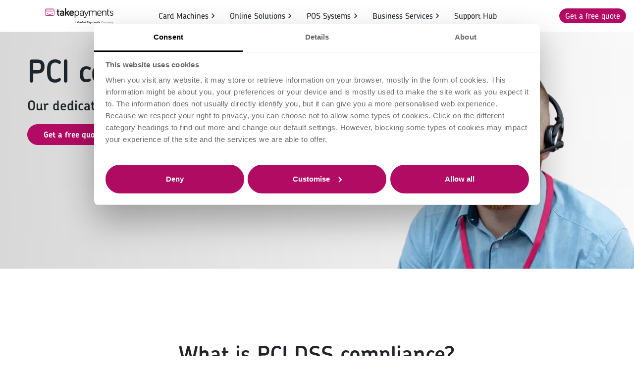

--- FILE ---
content_type: text/html; charset=utf-8
request_url: https://www.takepayments.com/4992.aspx
body_size: 25817
content:

<!doctype html>
<html lang="en">
<head>
    
<script data-cookieconsent="ignore">
    window.dataLayer = window.dataLayer || [];
    function gtag() {
        dataLayer.push(arguments);
    }
    gtag("consent", "default", {
        ad_personalization: "denied",
        ad_storage: "denied",
        ad_user_data: "denied",
        analytics_storage: "denied",
        functionality_storage: "denied",
        personalization_storage: "denied",
        security_storage: "granted",
        wait_for_update: 500,
    });
    gtag("set", "ads_data_redaction", true);
    gtag("set", "url_passthrough", false);
</script>
<!-- Google Tag Manager -->
<script>(function(w,d,s,l,i){w[l]=w[l]||[];w[l].push({'gtm.start':
new Date().getTime(),event:'gtm.js'});var f=d.getElementsByTagName(s)[0],
j=d.createElement(s),dl=l!='dataLayer'?'&l='+l:'';j.async=true;j.src=
'https://www.googletagmanager.com/gtm.js?id='+i+dl;f.parentNode.insertBefore(j,f);
})(window,document,'script','dataLayer','GTM-TNH7P5M');</script>
<!-- End Google Tag Manager -->
<script>
document.addEventListener("DOMContentLoaded", () => {
  const formSelector = 'form[action*="/jet-referral/"]';
  const selectElement = document.querySelector(`${formSelector} .selectsalesteam select`);

  if (selectElement) {
    selectElement.addEventListener("change", () => {
      const selectedValue = selectElement.value;

      if (selectedValue === "Field AM") {
        window.location.href = "/jet-referral-pc/";
      }
    });
  }
});
</script>
<script>

</script>

<style>
#umbraco_form_b4799a7c28c64fa58720e32cd732ecac .dropdownwithicon .input-group.input-group-no-icon:before {
    content: "Team *";
    width: 100%;
    top: 0;
    position: relative;
    left: 0;
    display: block;
}

#umbraco_form_b4799a7c28c64fa58720e32cd732ecac .shortanswernumeric input {
    padding: 1.75rem;
    font-size: 1.2rem;
    font-weight: 300 !important;
}

#umbraco_form_b4799a7c28c64fa58720e32cd732ecac .shortanswernumeric .input-group.input-group-no-icon:before {
    content: "Phone number *";
    width: 100%;
    top: 0;
    position: relative;
    left: 0;
    display: block;
}
</style>
<style>
.m-support-hub .slick-slide>div, div.module[class*=m-prod-] .slick-slide>div.card-title, 
.m-support-hub .slick-slide>div, div.module[class*=m-prod-] .slick-slide>div.card-body {
    height: initial !important;
}
</style>
<style>
body[data-page-url*="quote-thank-you-gp-em"] .navbar-brand,
body[data-page-url*="em-mid"] .navbar-brand,
body[data-page-url*="quote-thank-you-gp-em"] .footer-logo,
body[data-page-url*="em-mid"] .footer-logo {
    visibility: hidden;
    width: 0;
    padding-left: 0 !important;
    padding-right: 0 !important;
    margin-left: 0 !important;
    margin-right: 0 !important;
}
</style>
<style>
div.cyber-essentials-logo {
    display: none !important;
    height: 0 !important;
    width: 0 !important;
    visibility: hidden !important;
}
</style>
<style>
body.gp-page .top-banner-carousel-module .v2-carousel-form-outer .form-new-ui-pink-boxes .form-container.inline h4 {
    color: #113c71;
}

body.gp-page .m-prod-rte ul li {
    list-style-image: url(/_fe/images/site-icons/tick-gp.svg);
}
</style>
<style>
.m-gnatta-form-overlay .gwc-inlinechat-container {
    background-color: white;
}
</style>
<style>
.m-logo-strip-module { display: none; }
</style>
<style>
    .module.m-umbraco-form .umbraco-forms-form .checkboxlist input[type=checkbox] {
        height: 1rem;
        width: 1rem;
        display: inline;
    }
    .umbraco-forms-form.accessibilityform {
        .multiplechoice, .singlechoice {
            .help-block {
                order: 1;
                margin-bottom: 0.1rem;
            }
            .checkboxlist, .radiobuttonlist {
                order: 3;
            }
            .umbraco-forms-field-wrapper {
                display: flex;
                flex-direction: column;
            }
            .form-control.radio {
                border: none;
                background: none;
                padding: 0;
                height: 1.5rem;
            }
        }
    }

</style>
<style>
div.gnatta-inline-webchat.fullscreen {
    z-index: 200000;
}
</style>
<style>
@media (max-width: 992px) {
    div.gnattaChat {
        bottom: initial;
        top: 75%;
    }
}
</style>
<style>
.m-payments-supported-module img {
    height: initial !important;
}
</style>
<style>
.m-logo-strip-module .GPstraplineLogo {
        height: initial;
        max-width: 100%;
        width: 300px;
}

@media (max-width: 768px) {
        .GPstraplineLogo { 
            max-width: 200px !important;  
        }
}
</style>
<style>
div.m-fixed-footer {
  z-index: 100000;
}
</style>

<style>

/*    @media (max-width: 768px) {
    div#CybotCookiebotDialog #CybotCookiebotDialogBodyLevelButtonsSelectPane .CybotCookiebotDialogBodyLevelButtonWrapper {
        padding: .3em 1em !important;
    }
}
*/

div#CybotCookiebotDialog #CybotCookiebotDialogDetailBodyContentTextAbout a {
  color: #b20b63 !important;
}

div#CybotCookiebotDialog #CybotCookiebotDialogTabContent {
  margin-top: 3rem;
}

div#CybotCookiebotDialog #CybotCookiebotDialogNav {
  background: white !important;
  position: absolute !important;
  z-index: 1 !important;
}

div#CybotCookiebotDialog {
    z-index: 1000000;
    max-height: calc(100vh - 3rem) !important;
    scale: 85% !important;
    top: 3rem !important;
}
div#CybotCookiebotDialog>div:first-child {
    display: initial !important;
    overflow: scroll;
}
</style>
<script>
document.addEventListener('DOMContentLoaded', (event) => {
var form = document.querySelector('form');
if (form && form.action.includes('boipa-form')) {
    var queryString = window.location.search;
    var urlParams = new URLSearchParams(queryString);

    urlParams.forEach(function(value, key) {
        var inputElement = document.querySelector(`.${key} input`);
        var textareaElement = document.querySelector(`.${key} textarea`);
        var selectElement = document.querySelector(`.${key} select`);
        
        if (inputElement) {
            inputElement.value = value;
        } else if (textareaElement) {
            textareaElement.value = value;
        } else if (selectElement) {
            selectElement.value = value;
        }
    });
}
});
</script>
<style>
    @media (max-width: 768px) {
        form[action*=change-of-details-contact-form] .toproceed.titleanddescription.row.contourField {
            margin-bottom: 5rem;
        }
    }
</style>

<script>
function submitForm() {
    if (typeof validateCaptchaAndSubmit !== 'undefined') {
        validateCaptchaAndSubmit();
    } else {
        checkWebtoLeadFields();
    }
}

function checkWebtoLeadFields() {
    const boolFieldElement = document.getElementById('bool_id');
    if (boolFieldElement !== null) {
        const bools = boolFieldElement.value.split(';');
        bools.pop(); // Remove the last empty element after split

        bools.forEach(fieldId => {
            const field = document.getElementById(fieldId);
            if (field) {
                field.value = field.value === 'on' ? 1 : 0;
            }
        });
    }

    const reqFieldElement = document.getElementById('req_id');
    if (reqFieldElement !== null) {
        const reqs = reqFieldElement.value.split(';');
        reqs.pop(); // Remove the last empty element after split

        const allFieldsFilled = reqs.every(fieldId => {
            const field = document.getElementById(fieldId);
            return field && field.value.length > 0 && field.value != 0;
        });

        if (allFieldsFilled) {
            document.WebToLeadForm.submit();
            return true;
        } else {
            alert('Please provide all the required fields');
            return false;
        }
    } else {
        document.WebToLeadForm.submit();
    }
}

function validateEmailAdd() {
    validateEmailField('email1');
    validateEmailField('email2');
}

function validateEmailField(fieldId) {
    const field = document.getElementById(fieldId);
    if (field && field.value.length > 0) {
        const emailPattern = /^\w+(['\.\-\+]?\w+)*@\w+([\.-]?\w+)*(\.\w{2,})+$/;
        if (!field.value.match(emailPattern)) {
            alert('Not a valid email address');
        }
    }
}

</script>
<script>
window.addEventListener('load', function() {
   if (window.location.pathname === '/virgin-quote/') {
        document.querySelector(".form-container-top .m-custom-trust-pilot-simple").classList.add("d-none");
    }
})
</script>
<style>
footer .svg-logo {
    width: 22rem;
}
</style>
<style>
.m-prod-masthead .text-black.rte-mobile-only {
font-weight: 600 !important;
}
</style>
<style>
.m-features-and-icons .container{
        margin-top: 0 !important;
    margin-bottom: 0 !important;
}
</style>
<style>
@media (max-width: 767.98px) {
    div.m-prod-masthead, div.m-prod-masthead picture:not(.v2-carousel-picture) img {
        min-height: 350px!important;
    }
}
</style>
<style>
.m-prod-trust-pilot-mini-module {
    padding-left: 2rem;
    padding-right: 2rem;
}
</style>
<style>
.cta-module {
    padding-left: 1rem;
    padding-right: 1rem;
}
</style>
<style>
@media (max-width: 767.98px) {
    .m-prod-rte h3 {
        margin-left: initial;
        margin-right: initial;
        max-width: initial;
    }
}
</style>
<style>
.trustpilot-mobile-text > *:not(h1):not(.h1) {
    font-weight: 300 !important;
    font-size: 1rem;
}
</style>
<style>
.m-prod-key-features-carousel .key-features-text .slick-list {
    margin-top: 3rem !important;
}

.m-prod-key-features-carousel .slick-slide .card-body {
    padding-top: 0;
    padding-bottom: 0;
    position: relative;
    transform: translateY(-50%);
    top: 50%;
}
</style>
<style>
.module.m-umbraco-form-landing-page .umbraco-forms-field:not(.dataconsent) label.umbraco-forms-label {
    font-size: 1rem !important;
}
.m-umbraco-form-landing-page .help-block {
    font-size: .75rem;
}
.m-umbraco-form-landing-page .field-validation-error {
    color: red;
}

.m-umbraco-form-landing-page select.form-control {
    padding: 0 1.75rem !important;
    height: 4rem;
}
</style>
<style>
.m-umbraco-form .titleanddescription .form-control {
    border: none;
    background-color: transparent;
    padding-bottom: 3rem;
}
</style>
<style>
.m-prod-image-content .h1,
.m-prod-image-content h1,
.m-prod-image-content .h2,
.m-prod-image-content h2,
.m-prod-image-content .h1 *,
.m-prod-image-content h1 *,
.m-prod-image-content .h2 *,
.m-prod-image-content h2 * {
    font-weight: 600 !important;
}

</style>
<style>
    @media (max-width: 767.98px) {
        .m-prod-masthead + .trustpilot-mobile-text {
            max-width: initial;
            padding: 2rem;
        }
        .m-prod-masthead + .trustpilot-mobile-text h1,
        .m-prod-masthead + .trustpilot-mobile-text .h1,
        .m-prod-masthead + .trustpilot-mobile-text h2,
        .m-prod-masthead + .trustpilot-mobile-text .h2
        {
            font-size: 2.5rem;
            line-height: 2.5rem;
            font-weight: 600;
        }
    }
    @media (max-width: 767.98px) {
        .m-prod-masthead + .trustpilot-mobile-text h1,
        {
            font-size: 2.5rem !important;
            line-height: 2.5rem !important;
            font-weight: 600;
        }
    }
</style>
<style>
    div.module[class*=m-prod-] h2.h1 sup {
        font-size: 1rem;
        top: -2rem;
    }
</style>
<style>
    .m-prod-image-content ul li {
        list-style-position: outside;
        padding-left: 0.5rem;
        margin-left: 2rem;
    }
</style>
<style>
    @media (max-width: 768px) {
        .m-prod-masthead .mobile-foreground-image {
            left: 50%;
            transform: translateX(-50%);
            animation: none!important;
        }
</style>
<style>
div.module div.container img {
    border-radius: initial;
}
</style>
<script>
document.addEventListener('DOMContentLoaded', (event) => {
        setTimeout(function () {
            var referralForm = document.querySelector('div.refer-a-business-form .cps-referral-form');
            if (referralForm) {
                var sellerNameInput = referralForm.querySelector('#FullName');
                var textRightElement = referralForm.querySelector('h4.text-right');
                if (sellerNameInput && textRightElement) {
                    sellerNameInput.value = textRightElement.textContent || textRightElement.innerText;
                }
            }
        }, 1000);
});
</script>
<style>
.m-prod-masthead picture:not(.v2-carousel-picture)::after {
    display:none;
}
</style>
<style>
@media (max-width: 767.98px) {
    .m-prod-key-features-carousel .key-features-text button.slick-arrow {
        bottom: .3rem !important;
        top: initial !important;
    }
    .m-prod-key-features-carousel.module {
        padding-bottom: 0 !important;
    }
}
</style>
<style>
.m-prod-usp .slick-dots button[role=tab] {
    display: none;
}
</style>
<style>
.m-header-image-banner_content-container .title{
    text-align: left;
}
</style>
<style>
.m-youtube .youtube-embed{
aspect-ratio: 16/9;
}
.m-youtube iframe{
    display: block;
    margin: auto;
    max-width: 100%;
    max-height: 100%;
}
</style>
<style>
.m-prod-product-features-tiles .card-deck {
    justify-content: center !important;
    gap: 2rem;
}
</style>
<style>
@media (min-width: 768px) and (max-width: 992px) {
    div.module[class*=m-prod-masthead] h2.h1 * {
        font-size: 3rem;
        line-height: 3rem;
    }
}
</style>
<style>
@media (min-width: 768px) {
    .m-partner-support .shortanswernumeric .umbraco-forms-field-wrapper {
        margin-left: 0;
        max-width: 100%;
        flex: 1;
    }
}
.m-partner-support .umbraco-forms-page .form-group[class*=tracker] {
    display: none;
}
.m-partner-support input[type=submit] {
    color: white;
}
</style>
<style>
.m-prod-masthead .desktop-foreground-image[src*="b4"] {
    top: 60%;
    transform: translateY(-50%);
    max-height: 146%;
}
</style>
<style>
select#e62f41f8-c4cc-414c-b23b-9315d99b3220 {
    height: initial;
    padding: 1rem;
}
</style>
<style>
.microsite-header-title + .microsite-sub-header {
    margin-bottom: -3rem !important;
} 

.microsite-graph-image + script + script + .microsite-graph-image {
    margin-top: -6rem;
}
</style>
<style>
.microsite-sub-header#next{
pointer-events:none;
}
</style>
<style>
.m-prod-product-features-tiles img {
    max-height: 9rem;
}
</style>
<style>
.m-top-banner-video .m-header-image-banner_content-container{
z-index:10;
}
.m-top-banner-video .youtube-container{
z-index:initial !important;
}
</style>
<style>
.m-content-with-image div.image-block picture img, .m-prod-image-content div.image-block picture img {
    /*-o-object-fit: cover;
    object-fit: cover;*/
    height: 90%;
    border-radius: 12px;
}
</style>
<style>
@media (max-width: 767.98px)
{
    .m-article-page-body-module h3, .m-grid h3{
        max-width: initial;
    }
}
</style>
<style>
@media (max-width: 767.98px) {
    .m-prod-masthead img[alt="Mobile Mast@2X Min"] {
        opacity: .5;
    }
}
</style>
<script>
 if (window.location.href.includes('/quotation-tool/')) {
const submitButton = document.querySelector('button#nextBtn');
submitButton.addEventListener('click', () => {
  const targetElement = document.querySelector('.m-quotation-tool .radio-surround .page-indicator div');
  if (targetElement.textContent.includes('3')) {
    window.scrollTo({ top: 0, behavior: 'smooth' });
  }
});
}
</script>
<style>
div.m-quotation-tool {
 margin-top:0;
}
</style>
<script>
let articleTitleMobile = document.querySelector('.m-article-page-body-module .container > .row:first-child h2.h3');
let articleTitleDesktop = document.querySelector('.m-article-index-banner h1');

function createNewHeading(tag, heading) {
  const newHeading = document.createElement(tag);
  newHeading.className = heading.className;
  newHeading.innerHTML = heading.innerHTML;
  return newHeading;
}

function handleBreakpointChange(breakpoint) {
  if (breakpoint.matches) {
    const newMobileHeading = createNewHeading('h2', articleTitleMobile);
    const newDesktopHeading = createNewHeading('h1', articleTitleDesktop);

    articleTitleMobile.parentNode.replaceChild(newMobileHeading, articleTitleMobile);
    articleTitleDesktop.parentNode.replaceChild(newDesktopHeading, articleTitleDesktop);

    articleTitleMobile = newMobileHeading;
    articleTitleDesktop = newDesktopHeading;
  } else {
    const newMobileHeading = createNewHeading('h1', articleTitleMobile);
    const newDesktopHeading = createNewHeading('h2', articleTitleDesktop);

    articleTitleMobile.parentNode.replaceChild(newMobileHeading, articleTitleMobile);
    articleTitleDesktop.parentNode.replaceChild(newDesktopHeading, articleTitleDesktop);

    articleTitleMobile = newMobileHeading;
    articleTitleDesktop = newDesktopHeading;
  }
}

const articleTitleMobileElement = document.querySelector('.article-title-mobile');
const articleTitleDesktopElement = document.querySelector('.article-title-desktop');

if (articleTitleMobileElement && articleTitleDesktopElement) {
  const mdBreakpoint = window.matchMedia('(min-width: 768px)');
  handleBreakpointChange(mdBreakpoint);
  mdBreakpoint.addListener(handleBreakpointChange);

  window.onload = function(e){ 
     handleBreakpointChange(mdBreakpoint);
  }
}

</script>
<style>
div.module.m-umbraco-form .umbraco-forms-form div:has(>input){
background-color:transparent !important;
}
.module.m-umbraco-form .umbraco-forms-form .dataconsent label {
       color: #1e252b !important ;
}
</style>

<script>
window.addEventListener("load", function(){
if (new URLSearchParams(window.location.search).get('id')=="3100" ||
window.location.href.toString().includes("/msg/")) {
document.getElementsByClassName("module-container")[0].setAttribute("data-nosnippet","");
console.log("msg")
};
});
</script>
<style>
    .m-multi-image-with-excerpts .card-deck .card .card-body{
        display:none;
    }
</style>
<style>
.m-top-banner-video .m-header-image-banner_content-container{
pointer-events:none;
}
</style>
<style>
.m-notification-strip .row .link {
display:initial !important;
justify-content:initial !important;
margin:1rem !important;
}
.m-notification-strip .row svg{
display:none;
}
.m-notification-strip{
order:0 !important;
pointer-events:none;
}
</style>
<style>
header.v2-header #navigation-panel:not(.show) .navigation-panel-background:after {
    box-shadow: none !important;
}
</style>
<style>
    @media (min-width: 768px) {
div.m-top-banner-video div.youtube-container {
transform: initial;
-webkit-transform: initial;
top: -50px;
}
div.top-banner-carousel-module, div.top-banner-carousel-module div.carousel-main-outer{
min-height: 572px !important;
}
}
</style>
<style>
    @media (max-width: 768px) {
        .m-prod-masthead .mobile-foreground-image[alt="takepaymentsplus payments"] {
            left: 50%;
            transform: translateX(-50%);
            animation: none;
        }
</style>
<style>
    form[action="/WME-BOXING-DAY/"] .btn[type=submit] {
        margin-top: -2rem !important;
    }
</style>
<style>
@media (min-width: 768px) {
    .umbraco-forms-form.pleform label.col-md-6{
            max-width: 70%;
            flex: 0 0 70%;
    }
}
</style>
<script>
window.addEventListener("load", function(){

if (window.location.href.toString().includes("/card-machines/") ||
window.location.href.toString().includes("/contact-us/") ||
window.location.href.toString().includes("/support/")) {
document.getElementsByClassName("module-container")[0].setAttribute("data-nosnippet","");
};

if (document.getElementsByClassName("module-container")[0].hasAttribute("data-nosnippet")){
document.getElementsByTagName("footer")[0].getElementsByTagName("div")[0].setAttribute("data-nosnippet","");
}



if (window.location.href.toString().includes("/car-buy-and-sell/")) {
document.getElementsByClassName("m-prod-trust-pilot-mini-module")[0].classList.add("mt-lg-3");
};

if (window.location.href.toString().includes("/support/")) {
document.getElementById("headerCta").remove();
};

});


</script>

<style>
div.top-banner-carousel-module, div.top-banner-carousel-module .carousel-main-outer {
min-height:517px;
}
</style>

<style>
@media (min-width:768px) and (max-width:992px){
    div.m-transaction-calculator .v2-carousel-form-outer{
        top: -8rem;
        max-width: 24rem !important;
    }
}
</style>

<style>
div.module[class*=m-prod-] .slick-slider{
cursor:initial !important;
}

div.module[class*=m-prod-] .slick-slider .slick-list:not(:only-child) .card{
cursor:grab !important;
}
</style>

<style>
.m-prod-cta-banner img {
    max-width: 100%;
    height: auto !important;
}
</style>

<style>
.m-video-grid .card-deck .card .video-block-inline .youtube-overlay {
    opacity: 0.3;
}
.m-video-grid .card-deck .card .video-block-inline:hover .youtube-overlay {
    opacity: 0.15;
}
.m-video-grid .card-deck .card .video-block-inline img.youtube-overlay:hover {
    opacity: .25;
}
</style>

<style>
.m-contact-content-form-grid h2, .m-contact-content-form-grid h3, .m-contact-content-form-grid p, .m-contact-content-form-grid label, .m-contact-content-form-grid input, .m-contact-content-form-grid select, .m-contact-content-form-grid .m-contact-us-outline-border a.btn, .m-contact-complaints-module h3, .m-contact-complaints-module p, .m-contact-us-header h1, .m-contact-us-header p  {
    color: #1e252b;
}


</style>
<style>
@media (max-width: 767.98px){
    .m-features-and-icons .card-deck .card:first-child {
        margin-bottom: 1rem;
    }
}
</style>

<style>
.m-article-index-banner a#arrow{
display:none;
}
</style>
<style>
.m-features-and-icons .card-deck .card img.card-img-top {
margin-bottom:-1rem;
}
@media (max-width: 576px){
.m-features-and-icons .slick-slide > div > div.container.mt-5.mb-5 {
margin-top:0!important;
margin-bottom:0!important;
}
}
.m-features-and-icons .card-deck {
    max-width: 992px;
    margin: auto;
}
</style>
<style>
.m-article-index-articles .card-deck .card {
    overflow: hidden;
}
.m-article-index-articles .card-deck .card img.card-img-top {
    border-radius: unset;
}
</style>
<style>
@media (max-width: 767.98px) {
    .m-prod-video .text-block{
        text-align: center;
    }
}
</style>
<style>
@media (max-width: 767.98px) and (max-width: 640px){
.top-banner-carousel-module .top-banner-carousel-module-text-desktop img {
    max-width: 338px;
}
}
@media (max-width: 640px) {
.top-banner-carousel-module .top-banner-carousel-module-text-desktop img {
max-width:100%;
}
}
</style>
<style>
    @media (max-width: 767.99px) {
        .m-prod-masthead + .m-grid + .m-prod-rte.mt-0.mb-n5:not(.anchored) {
           order: 0;
           background: linear-gradient(63deg, #f1f1f1, #f9f9f9);
        }
    }
</style>
<style>
    @media (min-width: 768px) {
        div.m-prod-glossary .h2, div.m-prod-glossary h2 {
            font-size: 1.7rem;
            line-height: 1.7rem;
            margin-bottom: .5rem;
        }
    }
</style>

<style>
@media (max-width: 767.98px){
    .m-prod-rte + .m-prod-featured-products > .container {
        margin-top: 0 !important;
    }
}
</style>

<style>
@media (max-width: 767.98px){
    div.m-prod-rte.mb-5 + .m-prod-featured-products > .container{
        margin-top: -2rem !important;
    }
}
@media (max-width: 991px){
    .m-prod-rte.mt-5 .mobile{
            margin-top: -2rem;
    }
}

@media (min-width: 768px){
     .m-prod-masthead + .m-custom-trust-pilot-simple:not(.position-static){
            margin-top: -1rem !important;
    }
}
</style>

<style>
@media (max-width: 767.98px){
    div.m-prod-image-content .image-block picture img {
        object-fit:contain;
    }
    div.m-prod-image-content .image-block picture img[src*=svg] {
        height: initial;
    }
}
</style>

<style>
@media (min-width: 992px){
    div.m-content-with-image-carousel div.vertically-center {
        top: initial;
        position: initial;
        transform: initial;
        -webkit-transform: initial;
        display: table-cell;
        vertical-align: middle;
    }

    .m-content-with-image-carousel > .container > .row > .col-sm-12{
        display: table;
    }
}
</style>

<style>
.m-prod-video .video-block-inline {
    aspect-ratio: 16/9;
}
</style>

<style>
.m-prod-product-features-tiles .card-deck .card h3.card-title {
    font-size: 30px;
    line-height: 34px;
}
</style>

<style>
@media (max-width: 767.98px) and (max-width: 360px){
    .m-prod-masthead.with-form, .m-prod-masthead.with-form picture:not(.v2-carousel-picture) img {
        min-height: 577px!important;
        /*max-height: 577px!important;*/
        max-height: initial!important;
    }
}
</style>

<style>
@media (min-width: 992px){
    .m-prod-masthead:not(.m-transaction-calculator)  .v2-carousel-form-outer {
        right: calc(100vw/2 - 1200px/2) !important;
    }
}
</style>
<style>
@media (max-width: 767.98px){
        .m-v2-trust-pilot-simple-strip-module + .top-banner-carousel-module{
                padding-top:0;
        }
        .m-v2-trust-pilot-simple-strip-module + .top-banner-carousel-module .carousel-inner{
                margin-top:0;
        }


}
</style>

<style>
.m-header-image-banner.top-banner-smile h1{
        color: #1e252b;
}
</style>

<style>
 div.module[class*=m-prod-] + .v2-new-or-switching-module .card-body *:not(a){
            color:black;
    }
</style>

<style>
@media (max-width: 767.98px) {    
    div.module[class*=m-prod-] h1.likeh2 {
            font-size: 9vw;
            line-height: 9vw;
    }

   div.module[class*=m-prod-] h2.h1 * {           
            font-size: 3.9rem;
            line-height: 3.9rem;
            letter-spacing: -1.07px;
    }

}

@media (min-width: 768px){
div.module[class*=m-prod-] h2.h1 * {
    font-size: 3.9rem;
    line-height: 3.9rem;
    letter-spacing: -1.07px;
}
}
</style>

<style>
@media (max-width: 767.98px) {
    .m-prod-masthead + .m-custom-trust-pilot-simple {
            display:none;
    }
}
</style>

<style>
.m-prod-masthead .title img { 
    max-width: 100%; 
    height: initial !important; 
}
</style>


<style>
@media (max-width: 767.98px) {
    .top-banner-carousel-module .mobile picture:not(.v2-carousel-picture) img {
         display: initial;
    }

    .m-prod-masthead .mobile picture:not(.v2-carousel-picture)::after {
        background: transparent;
    }
}
</style>

<style>
@media (max-width: 767.98px){
    .m-prod-masthead .title h1 *{
        margin-left: auto!important;
        margin-right: auto!important;
    }
}
</style>

<style>
div.module.m-prod-rte h2{
     margin-bottom: 2px;
}
</style>

<style>
.m-prod-image-content ul{
     padding-left: 0;
}

.m-prod-image-content ul li {
        list-style: none;
        /*background-image: url('/_fe/images/site-icons/tick.svg');
        background-repeat: no-repeat;
        background-position: 0 top;*/
        overflow: visible;
        /*padding-left: 2rem;*/
        margin: 1rem 0;
        line-height: 1.5rem;
        list-style-image: url('/_fe/images/site-icons/tick.svg');
        list-style-position: inside;
}

.m-prod-image-content ul li h3{
        display: inline-block;
        margin-bottom: 0;
}

@media (max-width: 767.98px)
{
.m-prod-image-content ul li h3{
    font-size: 1.4rem;
}
</style>

<style>
/*.top-banner-carousel-module*/ .form-new-ui .umbraco-forms-form div:has(>input) {
background-color:initial !important;
}
</style>
<style>
@media (min-width: 768px){
    .m-prod-masthead + .m-v2-trust-pilot-simple-strip-module {
        margin-top: 2rem;
    }
}
</style>


<style>
@media (max-width: 767.98px) {
    .m-prod-rte h2,
    .m-prod-rte.h2 {
        line-height: 9vw !important;
        margin-left: -0.5rem;
        margin-right: -0.5rem;
        margin-bottom: 0.5rem;
    }

    .m-prod-rte h2:not(.small) span,
    .m-prod-rte.h2:not(.small) span, .m-prod-rte h2:not(.small) strong,
    .m-prod-rte.h2:not(.small) strong{
        line-height: 9vw !important;
        font-size: 9vw !important;
    }
}
</style>

<style>
    .m-prod-usp {overflow:hidden;}
</style>
<style>
.microsite-container .module.microsite-header-bar{
    content-visibility: visible;
}
</style>

<style>
@media (max-width: 767.98px)
{
      .m-content-with-image  img[src*="festive-offer-from-takepayments"]{
                object-fit: contain !important;      
      }
}
</style>

<style>
@media (max-width: 991.98px){
	 .top-banner-carousel-module:first-child {
    		padding-bottom: 2rem;
	}
}
</style>

<style>
.table-container {
    height: calc(100vh - 20rem);
    overflow: auto;
}</style>


<style>
header.nav-header .navbar div.navbar-collapse .navbar-nav .mega-dropdown-menu-col {

    width: 100%;
}
div.navbar-collapse .navbar-nav .mega-dropdown-menu-inner {
     align-items: flex-start;
}
</style>
<style>
.m-article-index-banner.hub .background-img {
    background-size: auto 300px!important;
}
</style>
<style>
.thirdparty-umbraco-form.form-new-ui .form-container .umbraco-forms-field.form-group.dataconsent .field-validation-error {
    margin-top: 1rem;
}
.thirdparty-umbraco-form.form-new-ui .form-container .umbraco-forms-field.form-group input[type=checkbox] {
    padding: 0;
}
</style>
<style>
.form-group.umbraco-forms-field.dataconsent .umbraco-forms-field-wrapper {
    z-index: 0;
    position: absolute;
}
.form-group.umbraco-forms-field.dataconsent {
 margin-bottom:1.5rem!important
}
.form-group.umbraco-forms-field.dataconsent label {
 width: 100%;
    display: block!important;
    max-width: 100%!important;
    flex: 0 0 100%!important;
    padding-left: 2rem!important;
    line-height: 1rem;
    z-index: 1;
    left: 0!important;
}
</style>
<style>
header.v2-header.nav-header .navbar a.navbar-brand svg.header-logo.mobile-text{

padding-left: 1.5rem!important;


}
header.v2-header.nav-header .navbar a.navbar-brand svg.header-logo.mobile-text svg{
height:100%;
width:100%;

}
.header-contact-numbers{
white-space:nowrap;}

@media (min-width:992px){
.top-banner-carousel-module:not(.m-transaction-calculator)  .v2-carousel-form-outer {
    position: absolute;
    right: calc(100vw/2 - 1200px/2);
    width: 400px;
}
}

@media (max-width: 400px){
header.v2-header .header-contact-numbers{
font-size:.75rem!important;
}
header.v2-header .header-contact-numbers a {
    font-size: .75rem!important;
}
}
.top-banner-carousel-module .carousel-navigation-mobile{
height: 1rem!important;
    bottom: 3rem!important;
}
.top-banner-carousel-module .v2-carousel-form-outer{
width:auto!important;
max-width:400px!important;
}
h1.likeh2 {
    font-size: 2.2rem;
    line-height: 2.2rem;
    font-weight: 700;
}
</style>
<style>
@media (max-width: 991.98px) {
.m-promo-card-module {        margin-top: -2rem;     }
.top-banner-carousel-module {
margin-bottom: initial !important;     }
}</style>
<style>
.form-new-ui.form-new-ui-dark h4{
color:white;
}

.top-banner-carousel-module .umbraco-forms-form span.field-validation-error:not([data-valmsg-for*=Terms]) {
    position: initial !important;
}
.form-new-ui.umbraco-form-no-padding .umbraco-forms-form .dataconsent label {
	 margin-bottom: 10px !important; 
}
</style>
<style>

@media (max-width: 991px) and (max-width: 767.98px){
.m-v2-trust-pilot-simple-strip-module {
    margin-bottom: 0!important;
}
}
@media (min-width: 992px){
    .beepaid-online-top-banner-carousel-module-text h1.h2 {
            line-height: 3.3rem !important;
    }
    .beepaid-online-top-banner-carousel-module-text h1 {
            line-height: 4.4rem !important;
    }
.beepaid-online-top-banner-carousel-module-text h1.likeh2 {
   line-height: 3.3rem !important;
}
}
</style>
<style>
.m-payments-supported-module img{
max-width:500px;}
</style>
    <meta charset="utf-8" />
    <meta http-equiv="x-ua-compatible" content="ie=edge">
    <link rel="apple-touch-icon" sizes="57x57" href="/apple-icon-57x57.png">
    <link rel="apple-touch-icon" sizes="60x60" href="/apple-icon-60x60.png">
    <link rel="apple-touch-icon" sizes="72x72" href="/apple-icon-72x72.png">
    <link rel="apple-touch-icon" sizes="76x76" href="/apple-icon-76x76.png">
    <link rel="apple-touch-icon" sizes="114x114" href="/apple-icon-114x114.png">
    <link rel="apple-touch-icon" sizes="120x120" href="/apple-icon-120x120.png">
    <link rel="apple-touch-icon" sizes="144x144" href="/apple-icon-144x144.png">
    <link rel="apple-touch-icon" sizes="152x152" href="/apple-icon-152x152.png">
    <link rel="apple-touch-icon" sizes="180x180" href="/apple-icon-180x180.png">
    <link rel="icon" type="image/png" sizes="192x192" href="/android-icon-192x192.png">
    <link rel="icon" type="image/png" sizes="32x32" href="/favicon-32x32.png">
    <link rel="icon" type="image/png" sizes="96x96" href="/favicon-96x96.png">
    <link rel="icon" type="image/png" sizes="16x16" href="/favicon-16x16.png">
    <link rel="manifest" href="/manifest.json">
    <meta name="msapplication-TileColor" content="#ffffff">
    <meta name="msapplication-TileImage" content="/ms-icon-144x144.png">
    <meta name="theme-color" content="#ffffff">
    <meta name="viewport" content="width=device-width, initial-scale=1">
    
<title>PCI compliance for card payments | takepayments</title>
    <meta name="description" content="If you take card payments, you need to be PCI DSS compliant. It protects both you and your customer’s data. We can help you get compliant. Find out more." />
    <meta name="robots" content="INDEX,FOLLOW">
    <link rel="canonical" href="https://www.takepayments.com/pci-compliance/" />

    <meta property="og:site_name" content="takepayments" />
<meta property="og:url" content="https://www.takepayments.com/pci-compliance/" />
    <meta property="og:title" content="PCI compliance for card payments | takepayments" />
    <meta property="og:description" content="If you take card payments, you need to be PCI DSS compliant. It protects both you and your customer’s data. We can help you get compliant. Find out more." />


    <link rel="preload" href="/_fe/build/tp.min.css?v=6.41.0" as="style">
    <link rel="stylesheet" href="/_fe/build/tp.min.css?v=6.41.0">
    <script defer type="text/javascript" src="//widget.trustpilot.com/bootstrap/v5/tp.widget.bootstrap.min.js" async></script>
    <!-- CookieBot Cookies Consent Notice start for takepayments.com -->
    <script id="Cookiebot" src="https://consent.cookiebot.com/uc.js" data-cbid="592242b7-b678-4ed9-a103-9a226fcf3fb1" data-blockingmode="auto" type="text/javascript"></script>
    <!-- CookieBot Cookies Consent Notice end for takepayments.com -->
    
    <!-- Gnatta Chat Button Page Code START -->
        <script type="text/javascript" src="https://chat.system.gnatta.com/api/client-code/YzQ2NGZiMDYtYjI2Ny00OTY0LWJkNjAtZmE0YmI2MDRmMTVmfDBjMTg5ZGQxLWFmNzgtNDdhOC05YzQ5LTI3NGY1ZWE2MDg1MA=="></script>
    <!-- Gnatta Chat Code Button Page END -->
</head>

<body class="" data-page-url="/pci-compliance/">
    <div class="d-contents" >
        
<!-- Google Tag Manager (noscript) -->
<noscript><iframe src="https://www.googletagmanager.com/ns.html?id=GTM-TNH7P5M"
height="0" width="0" style="display:none;visibility:hidden"></iframe></noscript>
<!-- End Google Tag Manager (noscript) -->
<style>
.big-brand-ideas-container ul li {
    list-style: initial;
    background-image: none;
    padding-left: 0;
    margin-left: 1rem;
}
.big-brand-ideas-container ul li::marker {
    color: #b20a63;
}
</style>
<style>
. m-logo-strip-module {
display: none !important;
}
</style>
<script>
window.addEventListener("load", function(){
    const navItems = document.querySelectorAll('li.nav-item');
    const navbarToggler = document.querySelector('button#navbarToggler');
    const allEmpty = Array.from(navItems).every(item => !item.textContent.trim());
    if (allEmpty) {
        navbarToggler.style.display = 'none';
    }
});

</script>
<style>
.v2-footer .footer-svgs .svg-icon.white use {
    filter: brightness(100);
}
</style>
<style>
    @media (max-width: 767.98px) {
        footer.v2-footer, 
        footer.v2-footer .mobile-align, 
        footer.v2-footer .useful-links-container {
            text-align: initial !important;
        }
        footer.v2-footer a.footer-phone {
           font-size: 1rem;
           font-weight: 600;
        }
    }

    footer.v2-footer svg.footer-logo {
        //display: none;
    }
</style>
<style>
    .cta-module-container {
            padding: 2rem;
    }
</style>
<style>
.cta-module .cta-module-container {
    margin-top: 0;
}
</style>
<style>
.m-quotation-tool .alert + .m-your-costs {
    display: none;
}
</style>
<style>
#fullLeadForm input[type=text]::placeholder {
    color: #1e252b !important;
}
</style>
<style>
.m-support-hub-breadcrumbs .breadcrumb-item .divider, .m-support-hub-breadcrumbs .breadcrumb-item a, .m-support-hub-breadcrumbs .breadcrumb-item.active{
color:#1e252b!important;
}
</style>
<style>
h1.medium {
    line-height: 47px;
}
</style>
<script>
window.addEventListener('load', function() {
    if(document.getElementById('involveme_embed')){
        var tpFinanceCalculator=document.createElement('script');
        tpFinanceCalculator.type="text/javascript";
        tpFinanceCalculator.src="https://survey-data.involve.me/embed";
        document.getElementById('involveme_embed').append(tpFinanceCalculator);
    }
})
</script>

<script>
window.addEventListener('load', function () {
    const targetDiv = document.getElementById('genially_embed');
    if (targetDiv) {
        targetDiv.innerHTML = `
            <div class="container-wrapper-genially" style="position: relative; min-height: 400px; max-width: 100%;">
                <video class="loader-genially" autoplay loop playsinline muted style="position: absolute; top: 45%; left: 50%; transform: translate(-50%, -50%); width: 80px; height: 80px; margin-bottom: 10%">
                    <source src="https://static.genially.com/resources/loader-default-rebranding.mp4" type="video/mp4" />
                    Your browser does not support the video tag.
                </video>
                <div id="67c1a2760ac4d4dbb50519b2" class="genially-embed" style="margin: 0 auto; position: relative; height: auto; width: 100%;"></div>
            </div>
        `;

        // Inject the Genially script if not already present
        if (!document.getElementById('genially-embed-js')) {
            const script = document.createElement('script');
            script.id = 'genially-embed-js';
            script.async = true;
            script.src = 'https://view.genially.com/static/embed/embed.js';
            document.body.appendChild(script);
        }
    }
});

</script>

        



<header class="v2-header nav-header sticky-top">
    <nav class="navbar navbar-expand-lg justify-content-lg-between justify-content-start navbar-nav-v2-top-portion">


        <a class="navbar-brand d-lg-none" href="/" aria-label="Take Payments Logo">
                <img class="header-logo mobile" src="/_fe/images/svg-logos/TP_Logo_with_GP_Strapline_v2.svg" title="takepayments" alt="takepayments" />
            
        </a>
                    <div id="navigation-panel">
                <div class="navigation-panel-overlay"></div>
                <div class="navigation-panel-background">
                    <img class="navigation-panel-logo" src="/_fe/images/svg-logos/TP_Logo_with_GP_Strapline_v2.svg" title="takepayments" alt="takepayments" />
                    <div class="navigation-panel-hover-area"></div>
                </div>
            </div>
            <div class="main-navigation">
                <div class="container px-0 px-md-auto">
                    <nav class="navbar navbar-expand-lg container navbar-nav-v2-bottom-portion">
                            <div class="collapse navbar-collapse" id="navbarNav">
                                <ul class="navbar-nav">
                                        <ul class="navbar-nav">
            <li class="nav-item">
                <a class="navbar-brand" href="/" aria-label="Take Payments Logo">
                    
                        <img class="header-logo header-logo py-2" src="/_fe/images/svg-logos/TP_Logo_with_GP_Strapline_v2.svg" title="takepayments" alt="takepayments" />
                    
                    
                </a>
            </li>
                    <li class="nav-item dropdown mega-dropdown">
                    <a class="nav-link dropdown-toggle  single-column-mega"  role="button">Card Machines</a>
                    <div class="dropdown-menu mega-dropdown-menu row">
                        <div class="container mega-dropdown-menu-inner" id="mega-menu">
                                <div class="mega-dropdown-menu-col ">

                                        <a class=" h5 d-flex  align-items-center" href="/card-machines/" target="">
                                    <div class="nav-image-container ">
                                            <div class="nav-image-wrapper text-center">
                                                    <svg class="svg-icon  primary">
                                                        <use xmlns:x
                                                             link="http://www.w3.org/1999/xlink" xlink:href="/_fe/build/svg-icons.svg#countertop-terminal" />
                                                    </svg>
                                            </div>
                                        </div>
                                    Card Machines
                                    
                                </a>

                                        <ul class="mt-n2 mb-3 mb-lg-3 mt-lg-n1 collapse" id="menu-1-col-1" data-parent="#mega-menu">
                                                    <li><a href="/card-machines/plus/">takepaymentsplus</a></li>
                                                    <li><a href="/card-machines/a920-touchscreen/">A920 Pro</a></li>
                                        </ul>
                                </div>
                        </div>
                        <div  class="nav-back-button d-md-none back">
                            Back
                        </div>
                    </div>
            </li>
            <li class="nav-item dropdown mega-dropdown">
                    <a class="nav-link dropdown-toggle  single-column-mega"  role="button">Online Solutions</a>
                    <div class="dropdown-menu mega-dropdown-menu row">
                        <div class="container mega-dropdown-menu-inner" id="mega-menu">
                                <div class="mega-dropdown-menu-col ">

                                        <a class=" h5 d-flex  align-items-center" href="/online-payments/" target="">
                                    <div class="nav-image-container ">
                                            <div class="nav-image-wrapper text-center">
                                                    <svg class="svg-icon  primary">
                                                        <use xmlns:x
                                                             link="http://www.w3.org/1999/xlink" xlink:href="/_fe/build/svg-icons.svg#online_payments" />
                                                    </svg>
                                            </div>
                                        </div>
                                    Online Payments
                                    
                                </a>

                                        <ul class="mt-n2 mb-3 mb-lg-3 mt-lg-n1 collapse" id="menu-1-col-1" data-parent="#mega-menu">
                                                    <li><a href="/beepaid/">Payment app</a></li>
                                                    <li><a href="/online-payments/pay-by-link/">Pay by link</a></li>
                                                    <li><a href="/phone-payments/">Phone payments</a></li>
                                                    <li><a href="/online-payments/payment-gateway/">Payment gateway</a></li>
                                        </ul>
                                </div>
                        </div>
                        <div  class="nav-back-button d-md-none back">
                            Back
                        </div>
                    </div>
            </li>
            <li class="nav-item dropdown mega-dropdown">
                    <a class="nav-link dropdown-toggle  single-column-mega"  role="button">POS Systems</a>
                    <div class="dropdown-menu mega-dropdown-menu row">
                        <div class="container mega-dropdown-menu-inner" id="mega-menu">
                                <div class="mega-dropdown-menu-col ">

                                        <a class=" h5 d-flex  align-items-center" href="/pos-system/" target="">
                                    <div class="nav-image-container ">
                                            <div class="nav-image-wrapper text-center">
                                                    <svg class="svg-icon  primary">
                                                        <use xmlns:x
                                                             link="http://www.w3.org/1999/xlink" xlink:href="/_fe/build/svg-icons.svg#epos" />
                                                    </svg>
                                            </div>
                                        </div>
                                    POS Systems
                                    
                                </a>

                                        <ul class="mt-n2 mb-3 mb-lg-3 mt-lg-n1 collapse" id="menu-1-col-1" data-parent="#mega-menu">
                                                    <li><a href="/pos-system/hospitality/">Hospitality</a></li>
                                                    <li><a href="/pos-system/retail/">Retail</a></li>
                                        </ul>
                                </div>
                        </div>
                        <div  class="nav-back-button d-md-none back">
                            Back
                        </div>
                    </div>
            </li>
            <li class="nav-item dropdown mega-dropdown">
                    <a class="nav-link dropdown-toggle  single-column-mega"  role="button">Business Services</a>
                    <div class="dropdown-menu mega-dropdown-menu row">
                        <div class="container mega-dropdown-menu-inner" id="mega-menu">
                                <div class="mega-dropdown-menu-col ">

                                        <a class=" h5 d-flex  align-items-center" href="/business-services/" target="">
                                    <div class="nav-image-container ">
                                            <div class="nav-image-wrapper text-center">
                                                    <svg class="svg-icon  primary">
                                                        <use xmlns:x
                                                             link="http://www.w3.org/1999/xlink" xlink:href="/_fe/build/svg-icons.svg#appointment" />
                                                    </svg>
                                            </div>
                                        </div>
                                    Business services
                                    
                                </a>

                                        <ul class="mt-n2 mb-3 mb-lg-3 mt-lg-n1 collapse" id="menu-1-col-1" data-parent="#mega-menu">
                                                    <li><a href="/business-funding-yl/">Advance+</a></li>
                                                    <li><a href="/refer-a-business/">Refer a business</a></li>
                                                    <li><a href="/partners/">Partner with us</a></li>
                                                    <li><a href="/integrated-payments/">Integrated payments</a></li>
                                                    <li><a href="/events/">Events</a></li>
                                        </ul>
                                </div>
                        </div>
                        <div  class="nav-back-button d-md-none back">
                            Back
                        </div>
                    </div>
            </li>
            <li class="nav-item ">
                        <a class="nav-link" href="/support-hub/">Support Hub</a>
            </li>
    </ul>

                                </ul>
                            </div>
                    </nav>
                </div>
            </div>
            <div class="right-navigation">
                <div class="container px-0 px-md-auto">
                    <nav class="navbar navbar-expand-lg container navbar-nav-v2-bottom-portion">
                            <div class="collapse navbar-collapse" id="navbarNav">
                                <ul class="navbar-nav">
                                    
                                </ul>
                            </div>
                    </nav>
                </div>
            </div>
                            <a href="/get-a-free-merchant-services-quote/"
                       class="btn btn-cta header-cta d-lg-block d-none" id="headerCta">Get a free quote</a>

        <button id="navbarToggler" class="navbar-toggler mobile" type="button" data-toggle="collapse" data-target="#navbarNav" aria-controls="navbarNav" aria-expanded="false" aria-label="Toggle navigation">
            <!--<svg class="svg-icon primary big">
                <use xmlns:xlink="http://www.w3.org/1999/xlink" xlink:href="~/_fe/build/site-icons.svg#menu"></use>
            </svg>-->
            <div class="hamburger">
                <div class="hamburger-box">
                    <div class="hamburger-inner"></div>
                </div>
            </div>
        </button>

    </nav>
</header>


<!-- Added by Keith on 18th Dec as part of urgent change to include GPWPTP banner to TP site.-->

<!--

    NOTES:
    To deploy in change freeze - will need to manually update the cshtml files and drop the images into the relevant folders in production

    _fe/images for both TP_GP_WP_Banner_BG.png and TP_GP_WP_Banner_BG_Mobile.png
    in umbraco or server will need to drop in /Views/Partials/PageComponents/_V2-Header and /Views/Partials/PageComponents/HeaderComponents/NavItem
    -->

        <div class="module-container">

            

<div class='m-prod-masthead top-banner-carousel-module  module'>

    <div class='container m-header-image-banner_content-container mt-sm-5 pt-4 pt-md-0'>
        <div>
            <div class=' row '>
                <div class='col-md-12 col-sm-12 col-lg-7 '>
                        <span class="title">
<h1><span class="text-black">PCI compliance</span></h1>                        </span>
                        <span class="desktop">
<h4 class="tag-line"><span class="text-black">Our dedicated team can get you compliant.</span></h4>
<p><a href="/get-a-free-merchant-services-quote/" title="Get a free Merchant Services quote" class="btn btn-primary">Get a free quote</a></p>                        </span>
                                    </div>
                            </div>
        </div>
    </div>
        <div class="deskop">
                    <link rel="preload" href="/media/svwlv3if/banner-pci-complicane.png?center=0.50535799801225856,0.78357730057619956&amp;mode=crop&amp;width=1024&amp;height=475&amp;rnd=132024816118800000" as="image" media="(min-width:768px) and (max-width: 1023px)">
        <link rel="preload" href="/media/svwlv3if/banner-pci-complicane.png?center=0.50535799801225856,0.78357730057619956&amp;mode=crop&amp;width=1024&amp;height=475&amp;rnd=132024816118800000&amp;format=webp&quality=80" as="image" media="(min-width:768px) and (max-width: 1023px)">
        <link rel="preload" href="/media/svwlv3if/banner-pci-complicane.png?center=0.50535799801225856,0.78357730057619956&amp;mode=crop&amp;width=1500&amp;height=475&amp;rnd=132024816118800000" as="image" media="(min-width: 1024px)">
        <link rel="preload" href="/media/svwlv3if/banner-pci-complicane.png?center=0.50535799801225856,0.78357730057619956&amp;mode=crop&amp;width=1500&amp;height=475&amp;rnd=132024816118800000&amp;format=webp&quality=80" as="image" media="(min-width: 1024px)">
    <picture>
            <source media="(min-width:1024px)" srcset="/media/svwlv3if/banner-pci-complicane.png?center=0.50535799801225856,0.78357730057619956&amp;mode=crop&amp;width=1500&amp;height=475&amp;rnd=132024816118800000&amp;format=webp&quality=80" type="image/webp">
            <source media="(min-width:1024px)" srcset="/media/svwlv3if/banner-pci-complicane.png?center=0.50535799801225856,0.78357730057619956&amp;mode=crop&amp;width=1500&amp;height=475&amp;rnd=132024816118800000">
            <source media="(min-width:768px) and (max-width: 1023px)" srcset="/media/svwlv3if/banner-pci-complicane.png?center=0.50535799801225856,0.78357730057619956&amp;mode=crop&amp;width=1024&amp;height=475&amp;rnd=132024816118800000&amp;format=webp&quality=80" type="image/webp">
            <source media="(min-width:768px) and (max-width: 1023px)" srcset="/media/svwlv3if/banner-pci-complicane.png?center=0.50535799801225856,0.78357730057619956&amp;mode=crop&amp;width=1024&amp;height=475&amp;rnd=132024816118800000">
        
        <img alt="Banner Pci Complicane" src="/media/svwlv3if/banner-pci-complicane.png?center=0.50535799801225856,0.78357730057619956&amp;mode=crop&amp;width=1500&amp;height=475&amp;rnd=132024816118800000&format=webp&quality=80" type="image/webp">
    </picture>
 
        </div>
    </div>
<div class='module pt-0 m-grid overflow-hidden m-prod-trust-pilot-mini-module '>
    <!-- TrustBox widget - Micro Combo --> <div class="trustpilot-widget"
                                                data-locale="en-GB"
                                                data-template-id="5419b6ffb0d04a076446a9af"
                                                data-businessunit-id="5d2f3b5bc11f8400012a2382"
                                                data-style-height="20px"
                                                data-style-width="100%"
                                                data-theme="light">
        <a href="https://uk.trustpilot.com/review/www.takepayments.com" target="_blank" rel="noopener">Trustpilot</a>
    </div> <!-- End TrustBox widget -->
    <!-- TrustBox script -->
    <script type="text/javascript" src="//widget.trustpilot.com/bootstrap/v5/tp.widget.bootstrap.min.js" async></script> <!-- End TrustBox script -->
</div>



<div class='m-prod-rte module mt- mb-
     anchored
     '
     >
    <div class='container'>
            <div class='col-md-0 mx-auto desktop'>
                <h2 style="text-align: center;"><span class="text-black">What is PCI DSS compliance?</span></h2>
<p style="text-align: center;">PCI compliance, or PCI DSS compliance to give it its full name, stands for Payment Card Industry Data Security Standard.</p>
<p style="text-align: center;">It’s a set of standards that you must comply with if you’re taking card payments to make sure you are doing so safely and securely.</p>
<p style="text-align: center;">This includes how you store, process and transmit cardholder’s details and it helps protect both you and your customers.</p>
<p style="text-align: center;">No matter how big or small your business is, you need to meet the relevant standards if you want to accept cards.</p>
<p style="text-align: center;">If you don’t, you’ll face fees every month and it could put you and your customers at risk of card payment fraud and data breaches.</p>
<p style="text-align: center;"><a href="/get-a-free-merchant-services-quote/" title="Get a free Merchant Services quote" class="btn btn-primary">Get a free quote</a></p>
            </div>

            <div class="col-sm-12 mx-auto mobile">
                <h2 style="text-align: center;"><span class="text-black">What is PCI DSS compliance?</span></h2>
            </div>
    </div>
        <a href="#arrow" id="arrow">
            <img class="mobile-down-arrow d-flex m-auto pt-2  d-lg-none" alt="Down arrow" src="/_fe/images/site-icons/down_arrow.svg" loading="lazy"/>
        </a>
</div>
<div class='m-prod-rte module mt- mb-
     
     '
     >
    <div class='container'>

            <div class="col-sm-12 mx-auto mobile">
                <p style="text-align: center;">PCI compliance, or PCI DSS compliance to give it its full name, stands for Payment Card Industry Data Security Standard.</p>
<p style="text-align: center;">It’s a set of standards that you must comply with if you’re taking card payments to make sure you are doing so safely and securely.</p>
            </div>
    </div>
</div>
<div class='m-prod-rte module mt- mb-n5
     
     '
     >
    <div class='container'>
            <div class='col-md-0 mx-auto desktop'>
                <h2 style="text-align: center;"><span class="text-black">Ways to take card payments</span></h2>
<p style="text-align: center;">We offer a wide range of card payments solutions, including:</p>
            </div>

    </div>
</div>    <div class='m-prod-product-features-tiles module'>
        <div class='container text-center mt-5 '>
            <div class=" card-deck justify-content-around ">
                        <div class="card">
                            <h3 class="card-title text-black">
<p><img style="width: 100%;" src="/media/t4of1h4n/tp_plus_logo_-desktop-2x-1.png?width=500&amp;height=63.07339449541284" alt="takepaymentsplus logo"></p>                            </h3>
                            <div class="card-subtitle">
<p><span>The card machine that does more.</span></p>                            </div>
                                    <a href="/card-machines/plus/" target="">
                                    <img src="/media/g03do2zs/new_tp-_image.png?mode=max&amp;width=380&amp;height=380&amp;rnd=133214634903370000&format=webp&quality=100" alt="New TP+ Image" loading="lazy" type="image/webp"/>
                                    </a>
                            <div class="card-body ">
                                    <ul>
                                            <li>Take card and cash payments which you can track as you trade</li>
                                            <li>Get insights into your sales transactions in real time</li>
                                            <li>Easy setup</li>
                                    </ul>
                                                                    <a class="btn-outline-primary btn" href="/card-machines/plus/">Find out more</a>
                            </div>
                        </div>
                        <div class="card">
                            <h3 class="card-title text-black">
<p>Card machines</p>                            </h3>
                            <div class="card-subtitle">
<p>Give your customers more ways to pay face-to-face.</p>                            </div>
                                    <a href="/card-machines/" target="_blank">
                                    <img src="/media/yeided3k/a-countertop-card-machine.png?mode=max&amp;width=380&amp;height=380&amp;rnd=132846398323500000&format=webp&quality=100" alt="A Countertop Card Machine" loading="lazy" type="image/webp"/>
                                    </a>
                            <div class="card-body ">
                                    <ul>
                                            <li>Take payments the way you want</li>
                                            <li>Latest PCI DSS security features</li>
                                            <li>Comes with contactless, Apple Pay and Android Pay as standard</li>
                                    </ul>
                                                                    <a class="btn-outline-primary btn" href="/card-machines/" target="_blank">Find out more</a>
                            </div>
                        </div>
                        <div class="card">
                            <h3 class="card-title text-black">
<p>Online payments</p>                            </h3>
                            <div class="card-subtitle">
<p>Get more sales in by taking payments online.</p>                            </div>
                                    <a href="/online-payments/" target="_blank">
                                    <img src="/media/3ivcxsbz/payment_gateway_-mobile-2x.png?mode=max&amp;width=380&amp;height=380&amp;rnd=133565290868630000&format=webp&quality=100" alt="Online payments" loading="lazy" type="image/webp"/>
                                    </a>
                            <div class="card-body ">
                                    <ul>
                                            <li>Take card payments 24/7</li>
                                            <li>Attract a new online audience to your business</li>
                                            <li>Quick and safe way to pay</li>
                                    </ul>
                                                                    <a class="btn-outline-primary btn" href="/online-payments/" target="_blank">Find out more</a>
                            </div>
                        </div>
                        <div class="card">
                            <h3 class="card-title text-black">
<p>Phone payments</p>                            </h3>
                            <div class="card-subtitle">
<p>Take easy card payments over the phone. </p>                            </div>
                                    <a href="/phone-payments/" target="_blank">
                                    <img src="/media/znwnjwgz/virtual_terminal-2x.png?mode=max&amp;width=380&amp;height=380&amp;rnd=132878510820300000&format=webp&quality=100" alt="Virtual Terminal@2X" loading="lazy" type="image/webp"/>
                                    </a>
                            <div class="card-body ">
                                    <ul>
                                            <li>Easy-to-use virtual terminal system</li>
                                            <li>Gives customers more flexibility</li>
                                            <li>Offer your products to people outside your local area</li>
                                    </ul>
                                                                    <a class="btn-outline-primary btn" href="/phone-payments/" target="_blank">Find out more</a>
                            </div>
                        </div>
            </div>
        </div>
    </div>


<div class='m-prod-rte module mt- mb-n5
     
     '
     >
    <div class='container'>
            <div class='col-md-0 mx-auto desktop'>
                <h2 style="text-align: center;"><span class="text-black">Why choose <strong>take</strong>payments?</span></h2>
            </div>

    </div>
</div>

<script src="https://ajax.googleapis.com/ajax/libs/jquery/1.12.3/jquery.min.js"></script>
<script src="https://cdnjs.cloudflare.com/ajax/libs/slick-carousel/1.6.0/slick.min.js"></script>
<link href="https://cdnjs.cloudflare.com/ajax/libs/slick-carousel/1.6.0/slick.min.css" rel="stylesheet" />


<script type="text/javascript">
    $(() => {
        var createSlick = () => {
            let slider = $(".usp-slider-f2117");

            slider.not('.slick-initialized').slick({
	            initialSlide: 0,
	            infinite: false,
	            dots: true,
	            slidesToShow: 4,
	            centerPadding: '5%',
                responsive: [
                    {
                        breakpoint: 1024,
                        settings: {
                            breakpoint: 991,
                            arrows: false,
                            slidesToShow: 1,
                            slidesToScroll: 1,
                            centerMode: true,
                        },
                    },
                ],
            });
        }

        createSlick();

        $(window).on('resize orientationchange', createSlick);
    })

</script>

    <div class='m-prod-usp module'>
        <div class='container text-center mt-5 p-0 '>
            <div class="usp-slider-f2117 usp-slider card-deck justify-content-around ">
                        <div class="card border-0">
                            <div class="card-title">
Safe, secure payments                            </div>
                            <div class="card-body">
<p><span>Peace of mind that you have everything in place to process card payments safely.</span></p>                            </div>
                        </div>
                        <div class="card border-0">
                            <div class="card-title">
One simple fixed price                            </div>
                            <div class="card-body">
<p><span>We don’t charge any set up or admin fees, just one simple one off payment to get compliant.</span></p>                            </div>
                        </div>
                        <div class="card border-0">
                            <div class="card-title">
Dedicated PCI specialists                            </div>
                            <div class="card-body">
<p><span>Our experts in PCI will hold your hand throughout the entire process.</span></p>                            </div>
                        </div>
                        <div class="card border-0">
                            <div class="card-title">
Quick and easy to set up                            </div>
                            <div class="card-body">
<p><span>Get compliant quickly – you can do everything over the phone with one of our experts.</span></p>                            </div>
                        </div>
            </div>
        </div>
    </div>

<div class='m-prod-rte module mt- mb-
     
     '
     >
    <div class='container'>
            <div class='col-md-0 mx-auto desktop'>
                <h2 style="text-align: center;"><span class="text-black">See what our happy customers are saying...</span></h2>
            </div>

            <div class="col-sm-12 mx-auto mobile">
                <h2 style="text-align: center;"><span class="text-black">See how we're rated on Trustpilot</span></h2>
            </div>
    </div>
</div><div class='module   '>
    <div class='container text-center'>
        <!-- TrustBox widget - Carousel -->
        <div class="trustpilot-widget" data-locale="en-GB"
             data-template-id="53aa8912dec7e10d38f59f36"
             data-businessunit-id="5d2f3b5bc11f8400012a2382"
             data-style-height="140px" data-style-width="100%"
             data-theme="light"
             data-stars="4,5" >
            <a href="https://uk.trustpilot.com/review/www.takepayments.com" target="_blank">Trustpilot</a>
        </div>
        <!-- End TrustBox widget -->
    </div>
</div><div class='module m-payments-supported-module '>
    <div class='container text-center'> 
            <img class="payments-supported " src="/_fe/images/template-images/Payment_logos_(2023).svg" alt="Accepted card payments" loading="lazy" />
    </div>
</div>
<div class='m-prod-rte module mt- mb-
     
     '
     >
    <div class='container'>
            <div class='col-md-0 mx-auto desktop'>
                <p style="text-align: center;"><a href="/get-a-free-merchant-services-quote/" title="Get a free Merchant Services quote" class="btn btn-primary">Get a free quote</a></p>
            </div>

    </div>
</div>

<div class='module m-prod-image-content'>
    <div class='container'>
        <div class="row ">
                <div class="col-sm-12 col-md-12 col-lg-6  order-sm-down-2">
                    <div class="text-block">
                        <h2><span class="text-black">Get PCI compliant.</span></h2>
<p>We can help! Our dedicated PCI compliance team are on hand to guide you through the entire process. </p>
<p>You’ll need to complete a self-assessment questionnaire (SAQ), which can be up to 300 questions long depending on how many card payments you process.</p>
<p>We can help you answer these questions to make sure that you meet all the requirements necessary. </p>
<p>You’ll need to do this every year in order to remain compliant, and we can help you each time.</p>
                            <a class="btn btn-primary d-md-inline-flex" href="/get-a-free-merchant-services-quote/">Get a free quote</a>
                    </div>
                </div>

                <div class="col-sm-12 col-md-12 col-lg-6  order-sm-down-1  ">
                    <div class="image-block text-center">
                        <picture>
                            <source srcset="/media/hnhktzgp/takepayments-call-staff.jpg?anchor=center&amp;mode=crop&amp;width=495&amp;height=378&amp;rnd=132971846331770000&amp;format=webp&quality=100&mode=max" type="image/webp">
                            <img src="/media/hnhktzgp/takepayments-call-staff.jpg?anchor=center&amp;mode=crop&amp;width=495&amp;height=378&amp;rnd=132971846331770000&mode=max&format=webp&quality=100" type="image/webp" alt="Takepayments Call Staff" class=" grid-img" loading="lazy" />
                        </picture>
                    </div>
                </div>
        </div>
    </div>
</div><div class='m-prod-testimonial module'>
        <div class='container m-header-image-banner_content-container'>
            <div class='container vertically-centered'>
                <div class='col-md-12 col-sm-12 col-lg-7 '>
                    <span class="testimonial-text-desktop light-desktop ">
                            <img alt="Quote marks" class="quote-marks mb-4" src="/_fe/images/site-icons/quote_marks.svg" loading="lazy"/>
                        <p><span>It was really simple to get set up with card payments. The rep came out to see me to set me up. They helped me over the phone with the PCI compliance and everything was so straight forward, really easy.</span></p>
<p><strong>Gill Wilde, Pony Patch</strong></p>                    </span>
                </div>
            </div>
        </div>
<div class="deskop">
        <link rel="preload" href="/media/v4ahlbrx/pony-patch-gill-and-horse.jpg?anchor=center&amp;mode=crop&amp;width=1024&amp;height=475&amp;rnd=132971848473930000" as="image" media="(min-width:768px) and (max-width: 1023px)">
        <link rel="preload" href="/media/v4ahlbrx/pony-patch-gill-and-horse.jpg?anchor=center&amp;mode=crop&amp;width=1024&amp;height=475&amp;rnd=132971848473930000&amp;format=webp&quality=80" as="image" media="(min-width:768px) and (max-width: 1023px)">
        <link rel="preload" href="/media/v4ahlbrx/pony-patch-gill-and-horse.jpg?anchor=center&amp;mode=crop&amp;width=1500&amp;height=475&amp;rnd=132971848473930000" as="image" media="(min-width: 1024px)">
        <link rel="preload" href="/media/v4ahlbrx/pony-patch-gill-and-horse.jpg?anchor=center&amp;mode=crop&amp;width=1500&amp;height=475&amp;rnd=132971848473930000&amp;format=webp&quality=80" as="image" media="(min-width: 1024px)">
    <picture>
            <source media="(min-width:1024px)" srcset="/media/v4ahlbrx/pony-patch-gill-and-horse.jpg?anchor=center&amp;mode=crop&amp;width=1500&amp;height=475&amp;rnd=132971848473930000&amp;format=webp&quality=80" type="image/webp">
            <source media="(min-width:1024px)" srcset="/media/v4ahlbrx/pony-patch-gill-and-horse.jpg?anchor=center&amp;mode=crop&amp;width=1500&amp;height=475&amp;rnd=132971848473930000">
            <source media="(min-width:768px) and (max-width: 1023px)" srcset="/media/v4ahlbrx/pony-patch-gill-and-horse.jpg?anchor=center&amp;mode=crop&amp;width=1024&amp;height=475&amp;rnd=132971848473930000&amp;format=webp&quality=80" type="image/webp">
            <source media="(min-width:768px) and (max-width: 1023px)" srcset="/media/v4ahlbrx/pony-patch-gill-and-horse.jpg?anchor=center&amp;mode=crop&amp;width=1024&amp;height=475&amp;rnd=132971848473930000">
        
        <img alt="Pony Patch Gill And Horse" src="/media/v4ahlbrx/pony-patch-gill-and-horse.jpg?anchor=center&amp;mode=crop&amp;width=1500&amp;height=475&amp;rnd=132971848473930000&format=webp&quality=80" type="image/webp">
    </picture>
 </div>
<div class="mobile">
</div>
    <div class="container testimonial-text-mobile">
            <img alt="Quote marks" class="quote-marks-mobile mb-4" src="/_fe/images/site-icons/quote_marks.svg" loading="lazy"/>
        <p><span>It was really simple to get set up with card payments. The rep came out to see me to set me up. They helped me over the phone with the PCI compliance and everything was so straight forward, really easy.</span></p>
<p><strong>Gill Wilde, Pony Patch</strong></p>    </div>
</div>
<div class='m-prod-rte module mt- mb-
     
     '
     >
    <div class='container'>
            <div class='col-md-0 mx-auto desktop'>
                <h2 style="text-align: center;"><span class="text-black">FAQs</span></h2>
            </div>

    </div>
</div><div class='m-prod-faq module'>
    <div class='container justify-content-center '>
        <div class="row">
            

                <div class="container">
                    <div class="accordion" id="accordionExample">
                            <div class="card">
                                <a href="#collapse1" class="card-header " id="heading1" data-toggle="collapse" data-target="#collapse1" aria-expanded="true" aria-controls="collapse1">
                                    <h3 class="mb-0 ml-0 pl-0 small">
What are different levels of PCI?                                    </h3>
                                </a>
                                <div id="collapse1" class="collapse show" aria-labelledby="heading1" data-parent="#accordionExample">
                                    <div class="card-body">
<p>There are four different ones, but you only need to meet the requirements of one, depending on how many card transactions you process.</p>
<p>We’ll be able to tell you which one is relevant to your business, don’t worry. And we can help you answer the questions you need to, to make sure you’re compliant. The different levels are:</p>
<ul>
<li><strong>Level 1</strong> – if your business processes over 6 million card transactions each year.</li>
<li><strong>Level 2</strong> – if your business processes 1 million to 6 million card transactions each year.</li>
<li><strong>Level 3</strong> – if your business processes 20,000 to 1 million e-commerce transactions each year.</li>
<li><strong>Level 4</strong> – if your business processes less than 20,000 e-commerce transactions each year and other merchants processing up to 1 million card transactions a year.</li>
</ul>                                    </div>
                                </div>
                            </div>
                            <div class="card">
                                <a href="#collapse2" class="card-header collapsed" id="heading2" data-toggle="collapse" data-target="#collapse2" aria-expanded="false" aria-controls="collapse2">
                                    <h3 class="mb-0 ml-0 pl-0 small">
How do I know if I need to be compliant?                                    </h3>
                                </a>
                                <div id="collapse2" class="collapse " aria-labelledby="heading2" data-parent="#accordionExample">
                                    <div class="card-body">
<p>If you process card payments, you must be PCI compliant. It’s as simple as that!</p>
<p>No matter how big or small your business is, these are legal requirements you must meet.</p>                                    </div>
                                </div>
                            </div>
                            <div class="card">
                                <a href="#collapse3" class="card-header collapsed" id="heading3" data-toggle="collapse" data-target="#collapse3" aria-expanded="false" aria-controls="collapse3">
                                    <h3 class="mb-0 ml-0 pl-0 small">
What happens if I am not compliant?                                    </h3>
                                </a>
                                <div id="collapse3" class="collapse " aria-labelledby="heading3" data-parent="#accordionExample">
                                    <div class="card-body">
<p><span>You could face hefty non-compliance charges. Depending on your acquirer, there may also be a charge from them for being non-compliant in the form of monthly non-compliance fees.</span></p>                                    </div>
                                </div>
                            </div>
                            <div class="card">
                                <a href="#collapse4" class="card-header collapsed" id="heading4" data-toggle="collapse" data-target="#collapse4" aria-expanded="false" aria-controls="collapse4">
                                    <h3 class="mb-0 ml-0 pl-0 small">
Do I need to be PCI compliant if I only take online payments?                                    </h3>
                                </a>
                                <div id="collapse4" class="collapse " aria-labelledby="heading4" data-parent="#accordionExample">
                                    <div class="card-body">
<p>Yes, no matter how you take card payments, you need to meet the PCI data security standards. That includes<span> </span><a href="/online-payments/" title="Online payments">taking online payments</a>.</p>                                    </div>
                                </div>
                            </div>
                    </div>
                </div>
        </div>
    </div>
</div> 
    <div class="umb-grid module">
                <div class="grid-section">
    <div >
        <div class='container'>
        <div class="row clearfix">
            <div class="col-md-12 column">
                <div >
                            
    
<p><span class="text-black">Terms and conditions apply.</span></p>
<p><span class="text-black">Businesses will be required to enter into and maintain a separate contract with an acquiring bank nominated by <strong>take</strong>payments for the processing of the card transactions. Under the contract with the acquiring bank, transaction charges and other fees will apply.</span></p>


                </div>
            </div>        </div>
        </div>
    </div>
                </div>
    </div>



                <div class='module m-logo-strip-module mt-4'>
                    <div class='container inner'>
                        <img loading="lazy" src="/_fe/images/svg-logos/takepayments-logo.svg" alt="takepayments" />
                    </div>
                </div>
        </div>
        
<div class='m-fixed-footer'>
   

        <div class="m-fixed-cta-mobile d-lg-none text-center bg-white py-3">
            <a href="/get-a-free-merchant-services-quote/"
               class="btn btn-cta header-cta" id="headerCta">Get a free quote</a>
        </div>
</div>


<div class="wrapper m-gnatta-form-overlay d-none" delay="5">
    <div class="gwc-inlinechat-container">
        <div class="gwc-inlinechat-toolbar">
            Chat with us!
            <div class="gwc-inlinechat-toolbar-controls">
                <svg gwc-inline-chat-window-close="" class="close-icon" viewBox="0 0 45.9995 45.9999">
                    <polygon points="46 4.646 41.354 0 23 18.354 4.646 0 0 4.646 18.354 23 0 41.354 4.646 46 23 27.646 41.354 46 46 41.354 27.646 23 46 4.646"></polygon>
                </svg>
            </div>
        </div>
        <div class="tp-wallet"></div>
        <div class="gwc-inlinechat-wrapper">
            <div gwc-chatconnected="" class="wrapper" style="">
                <div class="chat-container">
                    <div gwc-transcription="" gwc-message-scroller="" class="message-container">
                        <div gwc-worker="" class="chat-worker">
                            <div gwc-message="" class="chat-message">Hi, is there anything we can help you with today?</div>
                            <button gwc-quick-reply="" aria-label="Yes, please" class="gwc-quick-reply btn btn-primary gwc-positive" value="Yes, please">Yes, please</button>
                            <button gwc-quick-reply="" aria-label="No, thanks" class="gwc-quick-reply btn btn-primary gwc-negative" value="No, thanks">No, thanks</button>
                        </div>
                    </div>
                    <div gwc-replybox="" class="footer replyform">
                        <div gwc-workerstatus="" style="display: none;">
                            <span class="gwc-typing"><i class="a"></i><i class="b"></i><i class="c"></i></span>
                            <div gwc-workerstatus-message="" class="chat-workerstatus">is typing...</div>
                        </div>
                        <div class="form">
                            <div class="gwc-replywrapper">
                                <div gwc-fileupload-button="" class="upload-button">
                                    <i class="fa fa-paperclip"></i>
                                </div>
                            </div>
                        </div>
                    </div>
                </div>
            </div>
        </div>
    </div>
</div>
        
<footer class="v2-footer mb-5 mb-lg-0">
    <div class='container ' >

        <div class=' row '>
            <div class='col-md-6 col-sm-12 d-flex flex-column justify-content-center'>

                    <img class="footer-logo" src="/_fe/images/svg-logos/TP_logo_A_GP_Company_footer_white.svg">

                    <ul class="footer-links">
                                <li><a href="/terms-and-conditions/">Website T&amp;Cs</a></li>
                                <li><a href="/contact-us/">Contact us</a></li>
                                <li><a href="/company/">About us</a></li>
                                <li><a href="/careers/">Careers</a></li>
                                <li><a href="/blog/">Blog</a></li>
                                <li><a href="/developer-support/">Developer Support</a></li>
                                <li><a href="/merchant-accounts/">Merchant Accounts</a></li>
                                <li><a href="/gender-pay-gap-2024/">Gender pay gap 2024</a></li>
                                <li><a href="/accessibility/">Accessibility</a></li>
                                <li><a href="/media/3x0gwiij/global-payments-slavery-and-human-trafficking-transparency-statement-2025-2.pdf">Modern Slavery Statement</a></li>
                    </ul>

            </div>

            <div class='col-md-6 col-sm-12 d-flex flex-column justify-content-between mobile-align footer-right'>
                        <span>
                            Support:
                            <a class="footer-phone "
                               href="tel:01606 566 600"> 01606 566 600</a>
                        </span>
                        <span>
                            WhatsApp:
                            <a class="footer-phone "
                               href="https://wa.me/7888863182"> 07888 863 182</a>
                        </span>
                        <span>
                            Sales:
                            <a class="footer-phone "
                               href="tel:01472 306 695"> 01472 306 695</a>
                        </span>

                    <div>
                        <a class="btn btn-primary"
                           id="footerCta"
                           href="/get-a-free-merchant-services-quote/">
                            Get a free quote
                        </a>
                    </div>

                <div class="social-icons">
                        <a href="https://www.facebook.com/TakePaymentsUK/" aria-label="Take Payments Facebook">
                            <svg class="svg-icon white">
                                <use xmlns:xlink="http://www.w3.org/1999/xlink" xlink:href="/_fe/build/svg-logos.svg#facebook"></use>
                            </svg>
                        </a>
                                            <a href="https://www.youtube.com/channel/UC0xXKz1NZrEvYGQdZLumhKQ" aria-label="Take Payments YouTube">
                            <svg class="svg-icon white">
                                <use xmlns:xlink="http://www.w3.org/1999/xlink" xlink:href="/_fe/build/svg-logos.svg#youtube"></use>
                            </svg>
                        </a>
                                            <a href="https://twitter.com/TakePayments" aria-label="Take Payments Twitter">
                            <svg class="svg-icon white">
                                <use xmlns:xlink="http://www.w3.org/1999/xlink" xlink:href="/_fe/build/svg-logos.svg#x-twitter"></use>
                            </svg>
                        </a>
                                            <a href="https://www.linkedin.com/company/takepayments-limited/" aria-label="Take Payments LinkedIn">
                            <svg class="svg-icon white">
                                <use xmlns:xlink="http://www.w3.org/1999/xlink" xlink:href="/_fe/build/svg-logos.svg#linkedin"></use>
                            </svg>
                        </a>
                                            <a href="https://www.instagram.com/takepayments/" aria-label="Take Payments Instagram">
                            <svg class="svg-icon white">
                                <use xmlns:xlink="http://www.w3.org/1999/xlink" xlink:href="/_fe/build/svg-logos.svg#instagram"></use>
                            </svg>
                        </a>
                </div>
                    <div class="text-white footer-address">
Highbank House | Exchange Street | Stockport | SK3 0ET                    </div>
            </div>
                <div class="col-md-12 col-sm-12 ">
                    <div class="row">
                        <div class='col-md-12 col-sm-12'>
                            <div class="useful-links-container mt-4 mb-4">
                                <a class="useful-link-btn text-white" data-toggle="collapse" href="#usefulLinks" role="button" aria-expanded="false" aria-controls="usefulLinks">Useful links</a>
                                <div class="row collapse mt-4" id="usefulLinks">
                                        <div class='col-md-3 col-sm-12'>
                                            <ul>
                                                        <li><a href="/accept-card-payments/">Accept card payments</a></li>
                                                        <li><a href="/switch-card-payments-provider/">Switch card payments provider</a></li>
                                                        <li><a href="/pdq-machine/">PDQ machine</a></li>
                                            </ul>
                                        </div>
                                        <div class='col-md-3 col-sm-12'>
                                            <ul>
                                                        <li><a href="/card-readers/">Card reader</a></li>
                                                        <li><a href="/chip-and-pin-machines/">Chip and PIN machines</a></li>
                                                        <li><a href="/pci-compliance/">PCI compliance</a></li>
                                            </ul>
                                        </div>
                                        <div class='col-md-3 col-sm-12'>
                                            <ul>
                                                        <li><a href="/credit-card-processing/">Credit card processing</a></li>
                                                        <li><a href="/websites-glossary/">Websites glossary</a></li>
                                                        <li><a href="/card-machines-glossary/">Card machines glossary</a></li>
                                            </ul>
                                        </div>
                                        <div class='col-md-3 col-sm-12'>
                                            <ul>
                                                        <li><a href="/tax-calculator/">Sole trader tax calculator</a></li>
                                                        <li><a href="/ebitda-calculator/">EBITDA calculator</a></li>
                                            </ul>
                                        </div>
                                </div>
                            </div>
                        </div>
                    </div>
                </div>
            <div class='col-md-12 col-sm-12 text-right footer-svgs'>
                <span class="payment-icons mr-4">
                        <svg class="svg-icon white big mr-2">
                            <use xmlns:xlink="http://www.w3.org/1999/xlink" xlink:href="/_fe/build/svg-logos.svg#google_pay_2020"></use>
                        </svg>
                        <svg class="svg-icon white big mr-2">
                            <use xmlns:xlink="http://www.w3.org/1999/xlink" xlink:href="/_fe/build/svg-logos.svg#apple_pay_2020"></use>
                        </svg>
                        <svg class="svg-icon white big mr-2">
                            <use xmlns:xlink="http://www.w3.org/1999/xlink" xlink:href="/_fe/build/svg-logos.svg#contactless_2020"></use>
                        </svg>
                        <svg class="svg-icon white big mr-2">
                            <use xmlns:xlink="http://www.w3.org/1999/xlink" xlink:href="/_fe/build/svg-logos.svg#maestro_2020"></use>
                        </svg>
                        <svg class="svg-icon white big mr-2">
                            <use xmlns:xlink="http://www.w3.org/1999/xlink" xlink:href="/_fe/build/svg-logos.svg#mastercard_2020"></use>
                        </svg>
                        <svg class="svg-icon white big mr-2">
                            <use xmlns:xlink="http://www.w3.org/1999/xlink" xlink:href="/_fe/build/svg-logos.svg#visa"></use>
                        </svg>
                        <svg class="svg-icon white big mr-2" style="height: 33px; width: 33px;">
                            <use xmlns:xlink="http://www.w3.org/1999/xlink" xlink:href="/_fe/build/svg-logos.svg#mastercardpay_2020"></use>
                        </svg>
                        <svg class="svg-icon white big mr-2" style="height: 33px; width: 33px;">
                            <use xmlns:xlink="http://www.w3.org/1999/xlink" xlink:href="/_fe/build/svg-logos.svg#samsung"></use>
                        </svg>
                </span>
                
                <!-- TrustBox widget - Mini -->



                <div class="trust-pilot-logo d-md-inline-flex d-block mx-auto">
                    <div class="trustpilot-widget" data-locale="en-GB" data-template-id="53aa8807dec7e10d38f59f32" data-businessunit-id="5d2f3b5bc11f8400012a2382" data-style-height="80px" data-style-width="100%" data-theme="dark">
                        <a href="https://uk.trustpilot.com/review/www.takepayments.com" target="_blank" rel="noopener">Trustpilot</a>
                    </div>
                </div>
                <div class="mx-auto d-md-inline-flex d-block cyber-essentials-logo">
                    <a href="https://registry.blockmarktech.com/certificates/fd4ab846-a9d0-4598-9c0f-450eaead74f6/" target="_blank" rel="nofollow">
                        <img alt="Cyber Essentials certificate mark" oncontextmenu="return false;" src="/_fe/images/template-images/cyberessentials_certification-mark_colour.png" style="height:65px;" loading="lazy" />
                    </a>
                </div>

            </div>


            <div class='col-md-12 col-sm-12 text-left'>
                <hr class="white" />
            </div>
            <div class='col-md-12 col-sm-12 text-left small'>
<p><span class="text-white"><strong>take</strong>payments Limited is a company registered in England and Wales under company number 3102137. Registered office address: 4th Floor Highbank House | Exchange Street | Stockport | SK3 0ET. VAT number GB974978245. Authorised and regulated by the Financial Conduct Authority (Reference Number: 663112). Not all products are regulated by the Financial Conduct Authority;<span> </span><a rel="noopener" href="/fca-regulation/" target="_blank" data-saferedirecturl="https://www.google.com/url?q=https://www.takepayments.com/fca-regulation/&amp;source=gmail&amp;ust=1760082707193000&amp;usg=AOvVaw2daKOW564YfGZQmWF87dYo">please click here for more information</a>.</span></p>
<p><span class="text-white"><strong>take</strong>payments Limited is officially licensed by Mastercard and Visa Europe as an Independent Sales Organisation and Member Service Provider, and works in association with a number of Merchant Acquirers. These acquirers undertake the processing of card transactions. By continuing to use our website you consent to us storing cookies. For more information see our<span> </span><a rel="noopener" href="/cookie-policy/" target="_blank" data-saferedirecturl="https://www.google.com/url?q=https://www.takepayments.com/cookie-policy/&amp;source=gmail&amp;ust=1760082707193000&amp;usg=AOvVaw1bauCV3HUds57uTIcTFvE6">Cookie Policy here</a>. You can also view our<span> </span><a rel="noopener" href="/privacy-policy/" target="_blank" data-saferedirecturl="https://www.google.com/url?q=https://www.takepayments.com/privacy-policy/&amp;source=gmail&amp;ust=1760082707193000&amp;usg=AOvVaw0iYhZ9kDoHC3DxWjjsQkPK">Privacy Policy here</a>.</span></p>                <p class="cookie-policy-options">
                    <a class="text-white ">Update cookie settings</a>
                </p>
<p><span>Copyright </span><strong>take</strong><span>payments © 2025</span></p>            </div>

        </div>
    </div>
</footer>

        <script defer src="/_fe/build/site.min.js?v=6.41.0"></script>
        

        
        
<script type='application/ld+json'> 
{ 
  "@context": "http://www.schema.org",
  "@type": "Organization",
  "name": "takepayments",
  "url": "https://www.takepayments.com",
  "logo": "https://www.takepayments.com/_fe/images/svg-logos/takepayments-logo.svg",
  "foundingDate": "1995-09-14",
  "areaServed": 
    { "@type": "geoShape",
    "addressCountry": "GB"},
  "contactPoint" : 
    [{ "@type" : "ContactPoint",
       "telephone" : "+441606566600",
       "contactType" : "Customer Service"},
     { "@type" : "ContactPoint",
       "telephone" : "+448082742017",
       "contactType" : "Sales"}],
  "location":
    [{ "@type": "Place"}],
       "address": 
       [{  "@type": "PostalAddress",
           "streetAddress": "Highbank House, Exchange Street",
           "addressLocality": "Stockport",
           "postalCode": "SK3 0ET",
           "addressCountry": "United Kingdom"}]
}
</script>
    </div>
</body>
</html>


--- FILE ---
content_type: text/css
request_url: https://www.takepayments.com/_fe/build/tp.min.css?v=6.41.0
body_size: 153502
content:
@font-face{font-family:chevin-pro;src:url(https://use.typekit.net/af/35edc1/00000000000000003b9b0bda/27/l?primer=7cdcb44be4a7db8877ffa5c0007b8dd865b3bbc383831fe2ea177f62257a9191&fvd=n8&v=3) format("woff2"),url(https://use.typekit.net/af/35edc1/00000000000000003b9b0bda/27/d?primer=7cdcb44be4a7db8877ffa5c0007b8dd865b3bbc383831fe2ea177f62257a9191&fvd=n8&v=3) format("woff"),url(https://use.typekit.net/af/35edc1/00000000000000003b9b0bda/27/a?primer=7cdcb44be4a7db8877ffa5c0007b8dd865b3bbc383831fe2ea177f62257a9191&fvd=n8&v=3) format("opentype");font-display:swap;font-style:normal;font-weight:800}@font-face{font-family:chevin-pro;src:url(https://use.typekit.net/af/767606/00000000000000003b9b0bdb/27/l?primer=7cdcb44be4a7db8877ffa5c0007b8dd865b3bbc383831fe2ea177f62257a9191&fvd=i5&v=3) format("woff2"),url(https://use.typekit.net/af/767606/00000000000000003b9b0bdb/27/d?primer=7cdcb44be4a7db8877ffa5c0007b8dd865b3bbc383831fe2ea177f62257a9191&fvd=i5&v=3) format("woff"),url(https://use.typekit.net/af/767606/00000000000000003b9b0bdb/27/a?primer=7cdcb44be4a7db8877ffa5c0007b8dd865b3bbc383831fe2ea177f62257a9191&fvd=i5&v=3) format("opentype");font-display:swap;font-style:italic;font-weight:500}@font-face{font-family:chevin-pro;src:url(https://use.typekit.net/af/b370f8/00000000000000003b9b0bdc/27/l?primer=7cdcb44be4a7db8877ffa5c0007b8dd865b3bbc383831fe2ea177f62257a9191&fvd=n3&v=3) format("woff2"),url(https://use.typekit.net/af/b370f8/00000000000000003b9b0bdc/27/d?primer=7cdcb44be4a7db8877ffa5c0007b8dd865b3bbc383831fe2ea177f62257a9191&fvd=n3&v=3) format("woff"),url(https://use.typekit.net/af/b370f8/00000000000000003b9b0bdc/27/a?primer=7cdcb44be4a7db8877ffa5c0007b8dd865b3bbc383831fe2ea177f62257a9191&fvd=n3&v=3) format("opentype");font-display:swap;font-style:normal;font-weight:300}@font-face{font-family:chevin-pro;src:url(https://use.typekit.net/af/f95303/00000000000000003b9b0bdd/27/l?primer=7cdcb44be4a7db8877ffa5c0007b8dd865b3bbc383831fe2ea177f62257a9191&fvd=i1&v=3) format("woff2"),url(https://use.typekit.net/af/f95303/00000000000000003b9b0bdd/27/d?primer=7cdcb44be4a7db8877ffa5c0007b8dd865b3bbc383831fe2ea177f62257a9191&fvd=i1&v=3) format("woff"),url(https://use.typekit.net/af/f95303/00000000000000003b9b0bdd/27/a?primer=7cdcb44be4a7db8877ffa5c0007b8dd865b3bbc383831fe2ea177f62257a9191&fvd=i1&v=3) format("opentype");font-display:swap;font-style:italic;font-weight:100}@font-face{font-family:chevin-pro;src:url(https://use.typekit.net/af/75ffe4/00000000000000003b9b0bde/27/l?primer=7cdcb44be4a7db8877ffa5c0007b8dd865b3bbc383831fe2ea177f62257a9191&fvd=n6&v=3) format("woff2"),url(https://use.typekit.net/af/75ffe4/00000000000000003b9b0bde/27/d?primer=7cdcb44be4a7db8877ffa5c0007b8dd865b3bbc383831fe2ea177f62257a9191&fvd=n6&v=3) format("woff"),url(https://use.typekit.net/af/75ffe4/00000000000000003b9b0bde/27/a?primer=7cdcb44be4a7db8877ffa5c0007b8dd865b3bbc383831fe2ea177f62257a9191&fvd=n6&v=3) format("opentype");font-display:swap;font-style:normal;font-weight:600}@font-face{font-family:chevin-pro;src:url(https://use.typekit.net/af/3117e2/00000000000000003b9b0bdf/27/l?primer=7cdcb44be4a7db8877ffa5c0007b8dd865b3bbc383831fe2ea177f62257a9191&fvd=i3&v=3) format("woff2"),url(https://use.typekit.net/af/3117e2/00000000000000003b9b0bdf/27/d?primer=7cdcb44be4a7db8877ffa5c0007b8dd865b3bbc383831fe2ea177f62257a9191&fvd=i3&v=3) format("woff"),url(https://use.typekit.net/af/3117e2/00000000000000003b9b0bdf/27/a?primer=7cdcb44be4a7db8877ffa5c0007b8dd865b3bbc383831fe2ea177f62257a9191&fvd=i3&v=3) format("opentype");font-display:swap;font-style:italic;font-weight:300}@font-face{font-family:chevin-pro;src:url(https://use.typekit.net/af/57bca2/00000000000000003b9b0be0/27/l?primer=7cdcb44be4a7db8877ffa5c0007b8dd865b3bbc383831fe2ea177f62257a9191&fvd=n1&v=3) format("woff2"),url(https://use.typekit.net/af/57bca2/00000000000000003b9b0be0/27/d?primer=7cdcb44be4a7db8877ffa5c0007b8dd865b3bbc383831fe2ea177f62257a9191&fvd=n1&v=3) format("woff"),url(https://use.typekit.net/af/57bca2/00000000000000003b9b0be0/27/a?primer=7cdcb44be4a7db8877ffa5c0007b8dd865b3bbc383831fe2ea177f62257a9191&fvd=n1&v=3) format("opentype");font-display:swap;font-style:normal;font-weight:100}@font-face{font-family:chevin-pro;src:url(https://use.typekit.net/af/613c34/00000000000000003b9b0be1/27/l?primer=7cdcb44be4a7db8877ffa5c0007b8dd865b3bbc383831fe2ea177f62257a9191&fvd=n5&v=3) format("woff2"),url(https://use.typekit.net/af/613c34/00000000000000003b9b0be1/27/d?primer=7cdcb44be4a7db8877ffa5c0007b8dd865b3bbc383831fe2ea177f62257a9191&fvd=n5&v=3) format("woff"),url(https://use.typekit.net/af/613c34/00000000000000003b9b0be1/27/a?primer=7cdcb44be4a7db8877ffa5c0007b8dd865b3bbc383831fe2ea177f62257a9191&fvd=n5&v=3) format("opentype");font-display:swap;font-style:normal;font-weight:500}@font-face{font-family:chevin-pro;src:url(https://use.typekit.net/af/1688f8/00000000000000003b9b0be2/27/l?primer=7cdcb44be4a7db8877ffa5c0007b8dd865b3bbc383831fe2ea177f62257a9191&fvd=i8&v=3) format("woff2"),url(https://use.typekit.net/af/1688f8/00000000000000003b9b0be2/27/d?primer=7cdcb44be4a7db8877ffa5c0007b8dd865b3bbc383831fe2ea177f62257a9191&fvd=i8&v=3) format("woff"),url(https://use.typekit.net/af/1688f8/00000000000000003b9b0be2/27/a?primer=7cdcb44be4a7db8877ffa5c0007b8dd865b3bbc383831fe2ea177f62257a9191&fvd=i8&v=3) format("opentype");font-display:swap;font-style:italic;font-weight:800}@font-face{font-family:chevin-pro;src:url(https://use.typekit.net/af/23550e/00000000000000003b9b0be3/27/l?primer=7cdcb44be4a7db8877ffa5c0007b8dd865b3bbc383831fe2ea177f62257a9191&fvd=i6&v=3) format("woff2"),url(https://use.typekit.net/af/23550e/00000000000000003b9b0be3/27/d?primer=7cdcb44be4a7db8877ffa5c0007b8dd865b3bbc383831fe2ea177f62257a9191&fvd=i6&v=3) format("woff"),url(https://use.typekit.net/af/23550e/00000000000000003b9b0be3/27/a?primer=7cdcb44be4a7db8877ffa5c0007b8dd865b3bbc383831fe2ea177f62257a9191&fvd=i6&v=3) format("opentype");font-display:swap;font-style:italic;font-weight:600}@font-face{font-family:chevin-pro;src:url(https://use.typekit.net/af/036ffd/00000000000000003b9b0be4/27/l?primer=7cdcb44be4a7db8877ffa5c0007b8dd865b3bbc383831fe2ea177f62257a9191&fvd=i7&v=3) format("woff2"),url(https://use.typekit.net/af/036ffd/00000000000000003b9b0be4/27/d?primer=7cdcb44be4a7db8877ffa5c0007b8dd865b3bbc383831fe2ea177f62257a9191&fvd=i7&v=3) format("woff"),url(https://use.typekit.net/af/036ffd/00000000000000003b9b0be4/27/a?primer=7cdcb44be4a7db8877ffa5c0007b8dd865b3bbc383831fe2ea177f62257a9191&fvd=i7&v=3) format("opentype");font-display:swap;font-style:italic;font-weight:700}.tk-chevin-pro{font-family:chevin-pro,sans-serif}/*!
* Bootstrap v4.3.1 (https://getbootstrap.com/)
* Copyright 2011-2019 The Bootstrap Authors
* Copyright 2011-2019 Twitter, Inc.
* Licensed under MIT (https://github.com/twbs/bootstrap/blob/master/LICENSE)
   'node_modules/bootstrap/scss/'
*/:root{--blue:#25428c;--indigo:#6610f2;--purple:#6f42c1;--pink:#e83e8c;--red:#C41E3D;--orange:#fd7e14;--yellow:#edb73b;--green:#adb851;--teal:#20c997;--cyan:#17a2b8;--white:#ffffff;--gray:#6c757d;--gray-dark:#343a40;--primary:#B20B63;--secondary:#656275;--success:#adb851;--info:#edb73b;--warning:#25428c;--danger:#e6332a;--light:#f8f9fa;--dark:#343a40;--micro-dark:#4f4f4f;--cta:#B20B63;--cta-secondary:#B20B63;--cta-clear:#ffffff;--form:#EFEFF1;--red:#e6332a;--blue:#25428c;--green:#adb851;--yellow:#edb73b;--orange:#EF7D00;--pink:#B20B63;--pink-ultra-light:#d582af;--pink-dark:#B80060;--pink-light:#e3027f;--grey-light:#f9f9f9;--grey:#D8D8D8;--grey-dark:#656275;--white:#ffffff;--grey-mid:#ebebeb;--grey-sme:#B3B1BA;--black:#1e252b;--tp-red:#C41E3D;--pink-pale:#f8e9f1;--pink-pale-light:#fcf5f9;--tertiary-blue:#7ed2df;--tertiary-yellow:#fcdfb3;--tertiary-pink:#dc9bbf;--tertiary-lavender:#777da6;--tertiary-dark-blue:#73d2de;--tertiary-orange:#ffb042;--tertiary-red:#fe5e41;--tertiary-hunter:#8ea49b;--tertiary-mint:#b6efd4;--tertiary-pine:#218380;--tertiary-sky:#c6e0ff;--tertiary-nile-blue:#27474e;--gp-primary:#113c71;--gp-secondary:#465670;--breakpoint-xs:0;--breakpoint-sm:576px;--breakpoint-md:768px;--breakpoint-lg:992px;--breakpoint-xl:1200px;--font-family-sans-serif:-apple-system,BlinkMacSystemFont,"Segoe UI",Roboto,"Helvetica Neue",Arial,"Noto Sans","Liberation Sans",sans-serif,"Apple Color Emoji","Segoe UI Emoji","Segoe UI Symbol","Noto Color Emoji";--font-family-monospace:SFMono-Regular,Menlo,Monaco,Consolas,"Liberation Mono","Courier New",monospace}*,::after,::before{box-sizing:border-box}html{font-family:sans-serif;line-height:1.15;-webkit-text-size-adjust:100%;-webkit-tap-highlight-color:rgba(30,37,43,0)}article,aside,figcaption,figure,footer,header,hgroup,main,nav,section{display:block}body{margin:0;font-family:chevin-pro,-apple-system,BlinkMacSystemFont,Arial,sans-serif;font-size:1rem;font-weight:400;line-height:1.5;color:#212529;text-align:left;background-color:#fff}[tabindex="-1"]:focus:not(:focus-visible){outline:0!important}hr{box-sizing:content-box;height:0;overflow:visible}h1,h2,h3,h4,h5,h6{margin-top:0;margin-bottom:.5rem}p{margin-top:0;margin-bottom:1rem}abbr[data-original-title],abbr[title]{text-decoration:underline;-webkit-text-decoration:underline dotted;text-decoration:underline dotted;cursor:help;border-bottom:0;-webkit-text-decoration-skip-ink:none;text-decoration-skip-ink:none}address{margin-bottom:1rem;font-style:normal;line-height:inherit}dl,ol,ul{margin-top:0;margin-bottom:1rem}ol ol,ol ul,ul ol,ul ul{margin-bottom:0}dt{font-weight:700}dd{margin-bottom:.5rem;margin-left:0}blockquote{margin:0 0 1rem}b,strong{font-weight:bolder}small{font-size:80%}sub,sup{position:relative;font-size:75%;line-height:0;vertical-align:baseline}sub{bottom:-.25em}sup{top:-.5em}a{color:#b20b63;text-decoration:none;background-color:rgba(0,0,0,0)}a:hover{color:#6a073b;text-decoration:underline}a:not([href]):not([class]){color:inherit;text-decoration:none}a:not([href]):not([class]):hover{color:inherit;text-decoration:none}code,kbd,pre,samp{font-family:SFMono-Regular,Menlo,Monaco,Consolas,"Liberation Mono","Courier New",monospace;font-size:1em}pre{margin-top:0;margin-bottom:1rem;overflow:auto;-ms-overflow-style:scrollbar}figure{margin:0 0 1rem}img{vertical-align:middle;border-style:none}svg{overflow:hidden;vertical-align:middle}table{border-collapse:collapse}caption{padding-top:.75rem;padding-bottom:.75rem;color:#6c757d;text-align:left;caption-side:bottom}th{text-align:inherit;text-align:-webkit-match-parent}label{display:inline-block;margin-bottom:.5rem}button{border-radius:0}button:focus:not(:focus-visible){outline:0}button,input,optgroup,select,textarea{margin:0;font-family:inherit;font-size:inherit;line-height:inherit}button,input{overflow:visible}button,select{text-transform:none}[role=button]{cursor:pointer}select{word-wrap:normal}[type=button],[type=reset],[type=submit],button{-webkit-appearance:button}[type=button]:not(:disabled),[type=reset]:not(:disabled),[type=submit]:not(:disabled),button:not(:disabled){cursor:pointer}[type=button]::-moz-focus-inner,[type=reset]::-moz-focus-inner,[type=submit]::-moz-focus-inner,button::-moz-focus-inner{padding:0;border-style:none}input[type=checkbox],input[type=radio]{box-sizing:border-box;padding:0}textarea{overflow:auto;resize:vertical}fieldset{min-width:0;padding:0;margin:0;border:0}legend{display:block;width:100%;max-width:100%;padding:0;margin-bottom:.5rem;font-size:1.5rem;line-height:inherit;color:inherit;white-space:normal}progress{vertical-align:baseline}[type=number]::-webkit-inner-spin-button,[type=number]::-webkit-outer-spin-button{height:auto}[type=search]{outline-offset:-2px;-webkit-appearance:none}[type=search]::-webkit-search-decoration{-webkit-appearance:none}::-webkit-file-upload-button{font:inherit;-webkit-appearance:button}output{display:inline-block}summary{display:list-item;cursor:pointer}template{display:none}[hidden]{display:none!important}.h1,.h2,.h3,.h4,.h5,.h6,h1,h2,h3,h4,h5,h6{margin-bottom:.5rem;font-weight:500;line-height:1.2}.h1,h1{font-size:2.5rem}.h2,h2{font-size:2rem}.h3,h3{font-size:1.75rem}.h4,h4{font-size:1.5rem}.h5,h5{font-size:1.25rem}.h6,h6{font-size:1rem}.lead{font-size:1.25rem;font-weight:300}.display-1{font-size:6rem;font-weight:300;line-height:1.2}.display-2{font-size:5.5rem;font-weight:300;line-height:1.2}.display-3{font-size:4.5rem;font-weight:300;line-height:1.2}.display-4{font-size:3.5rem;font-weight:300;line-height:1.2}hr{margin-top:1rem;margin-bottom:1rem;border:0;border-top:1px solid rgba(30,37,43,.1)}.small,small{font-size:80%;font-weight:400}.mark,mark{padding:.2em;background-color:#fcf8e3}.list-unstyled{padding-left:0;list-style:none}.list-inline{padding-left:0;list-style:none}.list-inline-item{display:inline-block}.list-inline-item:not(:last-child){margin-right:.5rem}.initialism{font-size:90%;text-transform:uppercase}.blockquote{margin-bottom:1rem;font-size:1.25rem}.blockquote-footer{display:block;font-size:80%;color:#6c757d}.blockquote-footer::before{content:"— "}.img-fluid{max-width:100%;height:auto}.img-thumbnail{padding:.25rem;background-color:#fff;border:1px solid #dee2e6;border-radius:5px;max-width:100%;height:auto}.figure{display:inline-block}.figure-img{margin-bottom:.5rem;line-height:1}.figure-caption{font-size:90%;color:#6c757d}code{font-size:87.5%;color:#e83e8c;word-wrap:break-word}a>code{color:inherit}kbd{padding:.2rem .4rem;font-size:87.5%;color:#fff;background-color:#212529;border-radius:.2rem}kbd kbd{padding:0;font-size:100%;font-weight:700}pre{display:block;font-size:87.5%;color:#212529}pre code{font-size:inherit;color:inherit;word-break:normal}.pre-scrollable{max-height:340px;overflow-y:scroll}.container,.container-fluid,.container-lg,.container-md,.container-sm,.container-xl{width:100%;padding-right:15px;padding-left:15px;margin-right:auto;margin-left:auto}@media(min-width:576px){.container,.container-sm{max-width:540px}}@media(min-width:768px){.container,.container-md,.container-sm{max-width:720px}}@media(min-width:992px){.container,.container-lg,.container-md,.container-sm{max-width:920px}}@media(min-width:1200px){.container,.container-lg,.container-md,.container-sm,.container-xl{max-width:1200px}}.row{display:-webkit-flex;display:flex;-webkit-flex-wrap:wrap;flex-wrap:wrap;margin-right:-15px;margin-left:-15px}.no-gutters{margin-right:0;margin-left:0}.no-gutters>.col,.no-gutters>[class*=col-]{padding-right:0;padding-left:0}.col,.col-1,.col-10,.col-11,.col-12,.col-2,.col-3,.col-4,.col-5,.col-6,.col-7,.col-8,.col-9,.col-auto,.col-lg,.col-lg-1,.col-lg-10,.col-lg-11,.col-lg-12,.col-lg-2,.col-lg-3,.col-lg-4,.col-lg-5,.col-lg-6,.col-lg-7,.col-lg-8,.col-lg-9,.col-lg-auto,.col-md,.col-md-1,.col-md-10,.col-md-11,.col-md-12,.col-md-2,.col-md-3,.col-md-4,.col-md-5,.col-md-6,.col-md-7,.col-md-8,.col-md-9,.col-md-auto,.col-sm,.col-sm-1,.col-sm-10,.col-sm-11,.col-sm-12,.col-sm-2,.col-sm-3,.col-sm-4,.col-sm-5,.col-sm-6,.col-sm-7,.col-sm-8,.col-sm-9,.col-sm-auto,.col-xl,.col-xl-1,.col-xl-10,.col-xl-11,.col-xl-12,.col-xl-2,.col-xl-3,.col-xl-4,.col-xl-5,.col-xl-6,.col-xl-7,.col-xl-8,.col-xl-9,.col-xl-auto{position:relative;width:100%;padding-right:15px;padding-left:15px}.col{-webkit-flex-basis:0;flex-basis:0;-webkit-flex-grow:1;flex-grow:1;max-width:100%}.row-cols-1>*{-webkit-flex:0 0 100%;flex:0 0 100%;max-width:100%}.row-cols-2>*{-webkit-flex:0 0 50%;flex:0 0 50%;max-width:50%}.row-cols-3>*{-webkit-flex:0 0 33.3333333333%;flex:0 0 33.3333333333%;max-width:33.3333333333%}.row-cols-4>*{-webkit-flex:0 0 25%;flex:0 0 25%;max-width:25%}.row-cols-5>*{-webkit-flex:0 0 20%;flex:0 0 20%;max-width:20%}.row-cols-6>*{-webkit-flex:0 0 16.6666666667%;flex:0 0 16.6666666667%;max-width:16.6666666667%}.col-auto{-webkit-flex:0 0 auto;flex:0 0 auto;width:auto;max-width:100%}.col-1{-webkit-flex:0 0 8.33333333%;flex:0 0 8.33333333%;max-width:8.33333333%}.col-2{-webkit-flex:0 0 16.66666667%;flex:0 0 16.66666667%;max-width:16.66666667%}.col-3{-webkit-flex:0 0 25%;flex:0 0 25%;max-width:25%}.col-4{-webkit-flex:0 0 33.33333333%;flex:0 0 33.33333333%;max-width:33.33333333%}.col-5{-webkit-flex:0 0 41.66666667%;flex:0 0 41.66666667%;max-width:41.66666667%}.col-6{-webkit-flex:0 0 50%;flex:0 0 50%;max-width:50%}.col-7{-webkit-flex:0 0 58.33333333%;flex:0 0 58.33333333%;max-width:58.33333333%}.col-8{-webkit-flex:0 0 66.66666667%;flex:0 0 66.66666667%;max-width:66.66666667%}.col-9{-webkit-flex:0 0 75%;flex:0 0 75%;max-width:75%}.col-10{-webkit-flex:0 0 83.33333333%;flex:0 0 83.33333333%;max-width:83.33333333%}.col-11{-webkit-flex:0 0 91.66666667%;flex:0 0 91.66666667%;max-width:91.66666667%}.col-12{-webkit-flex:0 0 100%;flex:0 0 100%;max-width:100%}.order-first{-webkit-order:-1;order:-1}.order-last{-webkit-order:13;order:13}.order-0{-webkit-order:0;order:0}.order-1{-webkit-order:1;order:1}.order-2{-webkit-order:2;order:2}.order-3{-webkit-order:3;order:3}.order-4{-webkit-order:4;order:4}.order-5{-webkit-order:5;order:5}.order-6{-webkit-order:6;order:6}.order-7{-webkit-order:7;order:7}.order-8{-webkit-order:8;order:8}.order-9{-webkit-order:9;order:9}.order-10{-webkit-order:10;order:10}.order-11{-webkit-order:11;order:11}.order-12{-webkit-order:12;order:12}.offset-1{margin-left:8.33333333%}.offset-2{margin-left:16.66666667%}.offset-3{margin-left:25%}.offset-4{margin-left:33.33333333%}.offset-5{margin-left:41.66666667%}.offset-6{margin-left:50%}.offset-7{margin-left:58.33333333%}.offset-8{margin-left:66.66666667%}.offset-9{margin-left:75%}.offset-10{margin-left:83.33333333%}.offset-11{margin-left:91.66666667%}@media(min-width:576px){.col-sm{-webkit-flex-basis:0;flex-basis:0;-webkit-flex-grow:1;flex-grow:1;max-width:100%}.row-cols-sm-1>*{-webkit-flex:0 0 100%;flex:0 0 100%;max-width:100%}.row-cols-sm-2>*{-webkit-flex:0 0 50%;flex:0 0 50%;max-width:50%}.row-cols-sm-3>*{-webkit-flex:0 0 33.3333333333%;flex:0 0 33.3333333333%;max-width:33.3333333333%}.row-cols-sm-4>*{-webkit-flex:0 0 25%;flex:0 0 25%;max-width:25%}.row-cols-sm-5>*{-webkit-flex:0 0 20%;flex:0 0 20%;max-width:20%}.row-cols-sm-6>*{-webkit-flex:0 0 16.6666666667%;flex:0 0 16.6666666667%;max-width:16.6666666667%}.col-sm-auto{-webkit-flex:0 0 auto;flex:0 0 auto;width:auto;max-width:100%}.col-sm-1{-webkit-flex:0 0 8.33333333%;flex:0 0 8.33333333%;max-width:8.33333333%}.col-sm-2{-webkit-flex:0 0 16.66666667%;flex:0 0 16.66666667%;max-width:16.66666667%}.col-sm-3{-webkit-flex:0 0 25%;flex:0 0 25%;max-width:25%}.col-sm-4{-webkit-flex:0 0 33.33333333%;flex:0 0 33.33333333%;max-width:33.33333333%}.col-sm-5{-webkit-flex:0 0 41.66666667%;flex:0 0 41.66666667%;max-width:41.66666667%}.col-sm-6{-webkit-flex:0 0 50%;flex:0 0 50%;max-width:50%}.col-sm-7{-webkit-flex:0 0 58.33333333%;flex:0 0 58.33333333%;max-width:58.33333333%}.col-sm-8{-webkit-flex:0 0 66.66666667%;flex:0 0 66.66666667%;max-width:66.66666667%}.col-sm-9{-webkit-flex:0 0 75%;flex:0 0 75%;max-width:75%}.col-sm-10{-webkit-flex:0 0 83.33333333%;flex:0 0 83.33333333%;max-width:83.33333333%}.col-sm-11{-webkit-flex:0 0 91.66666667%;flex:0 0 91.66666667%;max-width:91.66666667%}.col-sm-12{-webkit-flex:0 0 100%;flex:0 0 100%;max-width:100%}.order-sm-first{-webkit-order:-1;order:-1}.order-sm-last{-webkit-order:13;order:13}.order-sm-0{-webkit-order:0;order:0}.order-sm-1{-webkit-order:1;order:1}.order-sm-2{-webkit-order:2;order:2}.order-sm-3{-webkit-order:3;order:3}.order-sm-4{-webkit-order:4;order:4}.order-sm-5{-webkit-order:5;order:5}.order-sm-6{-webkit-order:6;order:6}.order-sm-7{-webkit-order:7;order:7}.order-sm-8{-webkit-order:8;order:8}.order-sm-9{-webkit-order:9;order:9}.order-sm-10{-webkit-order:10;order:10}.order-sm-11{-webkit-order:11;order:11}.order-sm-12{-webkit-order:12;order:12}.offset-sm-0{margin-left:0}.offset-sm-1{margin-left:8.33333333%}.offset-sm-2{margin-left:16.66666667%}.offset-sm-3{margin-left:25%}.offset-sm-4{margin-left:33.33333333%}.offset-sm-5{margin-left:41.66666667%}.offset-sm-6{margin-left:50%}.offset-sm-7{margin-left:58.33333333%}.offset-sm-8{margin-left:66.66666667%}.offset-sm-9{margin-left:75%}.offset-sm-10{margin-left:83.33333333%}.offset-sm-11{margin-left:91.66666667%}}@media(min-width:768px){.col-md{-webkit-flex-basis:0;flex-basis:0;-webkit-flex-grow:1;flex-grow:1;max-width:100%}.row-cols-md-1>*{-webkit-flex:0 0 100%;flex:0 0 100%;max-width:100%}.row-cols-md-2>*{-webkit-flex:0 0 50%;flex:0 0 50%;max-width:50%}.row-cols-md-3>*{-webkit-flex:0 0 33.3333333333%;flex:0 0 33.3333333333%;max-width:33.3333333333%}.row-cols-md-4>*{-webkit-flex:0 0 25%;flex:0 0 25%;max-width:25%}.row-cols-md-5>*{-webkit-flex:0 0 20%;flex:0 0 20%;max-width:20%}.row-cols-md-6>*{-webkit-flex:0 0 16.6666666667%;flex:0 0 16.6666666667%;max-width:16.6666666667%}.col-md-auto{-webkit-flex:0 0 auto;flex:0 0 auto;width:auto;max-width:100%}.col-md-1{-webkit-flex:0 0 8.33333333%;flex:0 0 8.33333333%;max-width:8.33333333%}.col-md-2{-webkit-flex:0 0 16.66666667%;flex:0 0 16.66666667%;max-width:16.66666667%}.col-md-3{-webkit-flex:0 0 25%;flex:0 0 25%;max-width:25%}.col-md-4{-webkit-flex:0 0 33.33333333%;flex:0 0 33.33333333%;max-width:33.33333333%}.col-md-5{-webkit-flex:0 0 41.66666667%;flex:0 0 41.66666667%;max-width:41.66666667%}.col-md-6{-webkit-flex:0 0 50%;flex:0 0 50%;max-width:50%}.col-md-7{-webkit-flex:0 0 58.33333333%;flex:0 0 58.33333333%;max-width:58.33333333%}.col-md-8{-webkit-flex:0 0 66.66666667%;flex:0 0 66.66666667%;max-width:66.66666667%}.col-md-9{-webkit-flex:0 0 75%;flex:0 0 75%;max-width:75%}.col-md-10{-webkit-flex:0 0 83.33333333%;flex:0 0 83.33333333%;max-width:83.33333333%}.col-md-11{-webkit-flex:0 0 91.66666667%;flex:0 0 91.66666667%;max-width:91.66666667%}.col-md-12{-webkit-flex:0 0 100%;flex:0 0 100%;max-width:100%}.order-md-first{-webkit-order:-1;order:-1}.order-md-last{-webkit-order:13;order:13}.order-md-0{-webkit-order:0;order:0}.order-md-1{-webkit-order:1;order:1}.order-md-2{-webkit-order:2;order:2}.order-md-3{-webkit-order:3;order:3}.order-md-4{-webkit-order:4;order:4}.order-md-5{-webkit-order:5;order:5}.order-md-6{-webkit-order:6;order:6}.order-md-7{-webkit-order:7;order:7}.order-md-8{-webkit-order:8;order:8}.order-md-9{-webkit-order:9;order:9}.order-md-10{-webkit-order:10;order:10}.order-md-11{-webkit-order:11;order:11}.order-md-12{-webkit-order:12;order:12}.offset-md-0{margin-left:0}.offset-md-1{margin-left:8.33333333%}.offset-md-2{margin-left:16.66666667%}.offset-md-3{margin-left:25%}.offset-md-4{margin-left:33.33333333%}.offset-md-5{margin-left:41.66666667%}.offset-md-6{margin-left:50%}.offset-md-7{margin-left:58.33333333%}.offset-md-8{margin-left:66.66666667%}.offset-md-9{margin-left:75%}.offset-md-10{margin-left:83.33333333%}.offset-md-11{margin-left:91.66666667%}}@media(min-width:992px){.col-lg{-webkit-flex-basis:0;flex-basis:0;-webkit-flex-grow:1;flex-grow:1;max-width:100%}.row-cols-lg-1>*{-webkit-flex:0 0 100%;flex:0 0 100%;max-width:100%}.row-cols-lg-2>*{-webkit-flex:0 0 50%;flex:0 0 50%;max-width:50%}.row-cols-lg-3>*{-webkit-flex:0 0 33.3333333333%;flex:0 0 33.3333333333%;max-width:33.3333333333%}.row-cols-lg-4>*{-webkit-flex:0 0 25%;flex:0 0 25%;max-width:25%}.row-cols-lg-5>*{-webkit-flex:0 0 20%;flex:0 0 20%;max-width:20%}.row-cols-lg-6>*{-webkit-flex:0 0 16.6666666667%;flex:0 0 16.6666666667%;max-width:16.6666666667%}.col-lg-auto{-webkit-flex:0 0 auto;flex:0 0 auto;width:auto;max-width:100%}.col-lg-1{-webkit-flex:0 0 8.33333333%;flex:0 0 8.33333333%;max-width:8.33333333%}.col-lg-2{-webkit-flex:0 0 16.66666667%;flex:0 0 16.66666667%;max-width:16.66666667%}.col-lg-3{-webkit-flex:0 0 25%;flex:0 0 25%;max-width:25%}.col-lg-4{-webkit-flex:0 0 33.33333333%;flex:0 0 33.33333333%;max-width:33.33333333%}.col-lg-5{-webkit-flex:0 0 41.66666667%;flex:0 0 41.66666667%;max-width:41.66666667%}.col-lg-6{-webkit-flex:0 0 50%;flex:0 0 50%;max-width:50%}.col-lg-7{-webkit-flex:0 0 58.33333333%;flex:0 0 58.33333333%;max-width:58.33333333%}.col-lg-8{-webkit-flex:0 0 66.66666667%;flex:0 0 66.66666667%;max-width:66.66666667%}.col-lg-9{-webkit-flex:0 0 75%;flex:0 0 75%;max-width:75%}.col-lg-10{-webkit-flex:0 0 83.33333333%;flex:0 0 83.33333333%;max-width:83.33333333%}.col-lg-11{-webkit-flex:0 0 91.66666667%;flex:0 0 91.66666667%;max-width:91.66666667%}.col-lg-12{-webkit-flex:0 0 100%;flex:0 0 100%;max-width:100%}.order-lg-first{-webkit-order:-1;order:-1}.order-lg-last{-webkit-order:13;order:13}.order-lg-0{-webkit-order:0;order:0}.order-lg-1{-webkit-order:1;order:1}.order-lg-2{-webkit-order:2;order:2}.order-lg-3{-webkit-order:3;order:3}.order-lg-4{-webkit-order:4;order:4}.order-lg-5{-webkit-order:5;order:5}.order-lg-6{-webkit-order:6;order:6}.order-lg-7{-webkit-order:7;order:7}.order-lg-8{-webkit-order:8;order:8}.order-lg-9{-webkit-order:9;order:9}.order-lg-10{-webkit-order:10;order:10}.order-lg-11{-webkit-order:11;order:11}.order-lg-12{-webkit-order:12;order:12}.offset-lg-0{margin-left:0}.offset-lg-1{margin-left:8.33333333%}.offset-lg-2{margin-left:16.66666667%}.offset-lg-3{margin-left:25%}.offset-lg-4{margin-left:33.33333333%}.offset-lg-5{margin-left:41.66666667%}.offset-lg-6{margin-left:50%}.offset-lg-7{margin-left:58.33333333%}.offset-lg-8{margin-left:66.66666667%}.offset-lg-9{margin-left:75%}.offset-lg-10{margin-left:83.33333333%}.offset-lg-11{margin-left:91.66666667%}}@media(min-width:1200px){.col-xl{-webkit-flex-basis:0;flex-basis:0;-webkit-flex-grow:1;flex-grow:1;max-width:100%}.row-cols-xl-1>*{-webkit-flex:0 0 100%;flex:0 0 100%;max-width:100%}.row-cols-xl-2>*{-webkit-flex:0 0 50%;flex:0 0 50%;max-width:50%}.row-cols-xl-3>*{-webkit-flex:0 0 33.3333333333%;flex:0 0 33.3333333333%;max-width:33.3333333333%}.row-cols-xl-4>*{-webkit-flex:0 0 25%;flex:0 0 25%;max-width:25%}.row-cols-xl-5>*{-webkit-flex:0 0 20%;flex:0 0 20%;max-width:20%}.row-cols-xl-6>*{-webkit-flex:0 0 16.6666666667%;flex:0 0 16.6666666667%;max-width:16.6666666667%}.col-xl-auto{-webkit-flex:0 0 auto;flex:0 0 auto;width:auto;max-width:100%}.col-xl-1{-webkit-flex:0 0 8.33333333%;flex:0 0 8.33333333%;max-width:8.33333333%}.col-xl-2{-webkit-flex:0 0 16.66666667%;flex:0 0 16.66666667%;max-width:16.66666667%}.col-xl-3{-webkit-flex:0 0 25%;flex:0 0 25%;max-width:25%}.col-xl-4{-webkit-flex:0 0 33.33333333%;flex:0 0 33.33333333%;max-width:33.33333333%}.col-xl-5{-webkit-flex:0 0 41.66666667%;flex:0 0 41.66666667%;max-width:41.66666667%}.col-xl-6{-webkit-flex:0 0 50%;flex:0 0 50%;max-width:50%}.col-xl-7{-webkit-flex:0 0 58.33333333%;flex:0 0 58.33333333%;max-width:58.33333333%}.col-xl-8{-webkit-flex:0 0 66.66666667%;flex:0 0 66.66666667%;max-width:66.66666667%}.col-xl-9{-webkit-flex:0 0 75%;flex:0 0 75%;max-width:75%}.col-xl-10{-webkit-flex:0 0 83.33333333%;flex:0 0 83.33333333%;max-width:83.33333333%}.col-xl-11{-webkit-flex:0 0 91.66666667%;flex:0 0 91.66666667%;max-width:91.66666667%}.col-xl-12{-webkit-flex:0 0 100%;flex:0 0 100%;max-width:100%}.order-xl-first{-webkit-order:-1;order:-1}.order-xl-last{-webkit-order:13;order:13}.order-xl-0{-webkit-order:0;order:0}.order-xl-1{-webkit-order:1;order:1}.order-xl-2{-webkit-order:2;order:2}.order-xl-3{-webkit-order:3;order:3}.order-xl-4{-webkit-order:4;order:4}.order-xl-5{-webkit-order:5;order:5}.order-xl-6{-webkit-order:6;order:6}.order-xl-7{-webkit-order:7;order:7}.order-xl-8{-webkit-order:8;order:8}.order-xl-9{-webkit-order:9;order:9}.order-xl-10{-webkit-order:10;order:10}.order-xl-11{-webkit-order:11;order:11}.order-xl-12{-webkit-order:12;order:12}.offset-xl-0{margin-left:0}.offset-xl-1{margin-left:8.33333333%}.offset-xl-2{margin-left:16.66666667%}.offset-xl-3{margin-left:25%}.offset-xl-4{margin-left:33.33333333%}.offset-xl-5{margin-left:41.66666667%}.offset-xl-6{margin-left:50%}.offset-xl-7{margin-left:58.33333333%}.offset-xl-8{margin-left:66.66666667%}.offset-xl-9{margin-left:75%}.offset-xl-10{margin-left:83.33333333%}.offset-xl-11{margin-left:91.66666667%}}.table{width:100%;margin-bottom:1rem;color:#212529}.table td,.table th{padding:.75rem;vertical-align:top;border-top:1px solid #dee2e6}.table thead th{vertical-align:bottom;border-bottom:2px solid #dee2e6}.table tbody+tbody{border-top:2px solid #dee2e6}.table-sm td,.table-sm th{padding:.3rem}.table-bordered{border:1px solid #dee2e6}.table-bordered td,.table-bordered th{border:1px solid #dee2e6}.table-bordered thead td,.table-bordered thead th{border-bottom-width:2px}.table-borderless tbody+tbody,.table-borderless td,.table-borderless th,.table-borderless thead th{border:0}.table-striped tbody tr:nth-of-type(odd){background-color:rgba(30,37,43,.05)}.table-hover tbody tr:hover{color:#212529;background-color:rgba(30,37,43,.075)}.table-primary,.table-primary>td,.table-primary>th{background-color:#e9bbd3}.table-primary tbody+tbody,.table-primary td,.table-primary th,.table-primary thead th{border-color:#d780ae}.table-hover .table-primary:hover{background-color:#e3a8c7}.table-hover .table-primary:hover>td,.table-hover .table-primary:hover>th{background-color:#e3a8c7}.table-secondary,.table-secondary>td,.table-secondary>th{background-color:#d4d3d8}.table-secondary tbody+tbody,.table-secondary td,.table-secondary th,.table-secondary thead th{border-color:#afadb7}.table-hover .table-secondary:hover{background-color:#c7c5cc}.table-hover .table-secondary:hover>td,.table-hover .table-secondary:hover>th{background-color:#c7c5cc}.table-success,.table-success>td,.table-success>th{background-color:#e8ebce}.table-success tbody+tbody,.table-success td,.table-success th,.table-success thead th{border-color:#d4daa5}.table-hover .table-success:hover{background-color:#e0e4bc}.table-hover .table-success:hover>td,.table-hover .table-success:hover>th{background-color:#e0e4bc}.table-info,.table-info>td,.table-info>th{background-color:#faebc8}.table-info tbody+tbody,.table-info td,.table-info th,.table-info thead th{border-color:#f6da99}.table-hover .table-info:hover{background-color:#f8e3b1}.table-hover .table-info:hover>td,.table-hover .table-info:hover>th{background-color:#f8e3b1}.table-warning,.table-warning>td,.table-warning>th{background-color:#c2cadf}.table-warning tbody+tbody,.table-warning td,.table-warning th,.table-warning thead th{border-color:#8e9dc3}.table-hover .table-warning:hover{background-color:#b1bbd6}.table-hover .table-warning:hover>td,.table-hover .table-warning:hover>th{background-color:#b1bbd6}.table-danger,.table-danger>td,.table-danger>th{background-color:#f8c6c3}.table-danger tbody+tbody,.table-danger td,.table-danger th,.table-danger thead th{border-color:#f29590}.table-hover .table-danger:hover{background-color:#f5b0ac}.table-hover .table-danger:hover>td,.table-hover .table-danger:hover>th{background-color:#f5b0ac}.table-light,.table-light>td,.table-light>th{background-color:#fdfdfe}.table-light tbody+tbody,.table-light td,.table-light th,.table-light thead th{border-color:#fbfcfc}.table-hover .table-light:hover{background-color:#ececf6}.table-hover .table-light:hover>td,.table-hover .table-light:hover>th{background-color:#ececf6}.table-dark,.table-dark>td,.table-dark>th{background-color:#c6c8ca}.table-dark tbody+tbody,.table-dark td,.table-dark th,.table-dark thead th{border-color:#95999c}.table-hover .table-dark:hover{background-color:#b9bbbe}.table-hover .table-dark:hover>td,.table-hover .table-dark:hover>th{background-color:#b9bbbe}.table-micro-dark,.table-micro-dark>td,.table-micro-dark>th{background-color:#cecece}.table-micro-dark tbody+tbody,.table-micro-dark td,.table-micro-dark th,.table-micro-dark thead th{border-color:#a3a3a3}.table-hover .table-micro-dark:hover{background-color:#c1c1c1}.table-hover .table-micro-dark:hover>td,.table-hover .table-micro-dark:hover>th{background-color:#c1c1c1}.table-cta,.table-cta>td,.table-cta>th{background-color:#e9bbd3}.table-cta tbody+tbody,.table-cta td,.table-cta th,.table-cta thead th{border-color:#d780ae}.table-hover .table-cta:hover{background-color:#e3a8c7}.table-hover .table-cta:hover>td,.table-hover .table-cta:hover>th{background-color:#e3a8c7}.table-cta-secondary,.table-cta-secondary>td,.table-cta-secondary>th{background-color:#e9bbd3}.table-cta-secondary tbody+tbody,.table-cta-secondary td,.table-cta-secondary th,.table-cta-secondary thead th{border-color:#d780ae}.table-hover .table-cta-secondary:hover{background-color:#e3a8c7}.table-hover .table-cta-secondary:hover>td,.table-hover .table-cta-secondary:hover>th{background-color:#e3a8c7}.table-cta-clear,.table-cta-clear>td,.table-cta-clear>th{background-color:#fff}.table-cta-clear tbody+tbody,.table-cta-clear td,.table-cta-clear th,.table-cta-clear thead th{border-color:#fff}.table-hover .table-cta-clear:hover{background-color:#f2f2f2}.table-hover .table-cta-clear:hover>td,.table-hover .table-cta-clear:hover>th{background-color:#f2f2f2}.table-form,.table-form>td,.table-form>th{background-color:#fbfbfb}.table-form tbody+tbody,.table-form td,.table-form th,.table-form thead th{border-color:#f7f7f8}.table-hover .table-form:hover{background-color:#eee}.table-hover .table-form:hover>td,.table-hover .table-form:hover>th{background-color:#eee}.table-red,.table-red>td,.table-red>th{background-color:#f8c6c3}.table-red tbody+tbody,.table-red td,.table-red th,.table-red thead th{border-color:#f29590}.table-hover .table-red:hover{background-color:#f5b0ac}.table-hover .table-red:hover>td,.table-hover .table-red:hover>th{background-color:#f5b0ac}.table-blue,.table-blue>td,.table-blue>th{background-color:#c2cadf}.table-blue tbody+tbody,.table-blue td,.table-blue th,.table-blue thead th{border-color:#8e9dc3}.table-hover .table-blue:hover{background-color:#b1bbd6}.table-hover .table-blue:hover>td,.table-hover .table-blue:hover>th{background-color:#b1bbd6}.table-green,.table-green>td,.table-green>th{background-color:#e8ebce}.table-green tbody+tbody,.table-green td,.table-green th,.table-green thead th{border-color:#d4daa5}.table-hover .table-green:hover{background-color:#e0e4bc}.table-hover .table-green:hover>td,.table-hover .table-green:hover>th{background-color:#e0e4bc}.table-yellow,.table-yellow>td,.table-yellow>th{background-color:#faebc8}.table-yellow tbody+tbody,.table-yellow td,.table-yellow th,.table-yellow thead th{border-color:#f6da99}.table-hover .table-yellow:hover{background-color:#f8e3b1}.table-hover .table-yellow:hover>td,.table-hover .table-yellow:hover>th{background-color:#f8e3b1}.table-orange,.table-orange>td,.table-orange>th{background-color:#fbdbb8}.table-orange tbody+tbody,.table-orange td,.table-orange th,.table-orange thead th{border-color:#f7bb7a}.table-hover .table-orange:hover{background-color:#facfa0}.table-hover .table-orange:hover>td,.table-hover .table-orange:hover>th{background-color:#facfa0}.table-pink,.table-pink>td,.table-pink>th{background-color:#e9bbd3}.table-pink tbody+tbody,.table-pink td,.table-pink th,.table-pink thead th{border-color:#d780ae}.table-hover .table-pink:hover{background-color:#e3a8c7}.table-hover .table-pink:hover>td,.table-hover .table-pink:hover>th{background-color:#e3a8c7}.table-pink-ultra-light,.table-pink-ultra-light>td,.table-pink-ultra-light>th{background-color:#f3dce9}.table-pink-ultra-light tbody+tbody,.table-pink-ultra-light td,.table-pink-ultra-light th,.table-pink-ultra-light thead th{border-color:#e9bed5}.table-hover .table-pink-ultra-light:hover{background-color:#ecc9dd}.table-hover .table-pink-ultra-light:hover>td,.table-hover .table-pink-ultra-light:hover>th{background-color:#ecc9dd}.table-pink-dark,.table-pink-dark>td,.table-pink-dark>th{background-color:#ebb8d2}.table-pink-dark tbody+tbody,.table-pink-dark td,.table-pink-dark th,.table-pink-dark thead th{border-color:#da7aac}.table-hover .table-pink-dark:hover{background-color:#e5a4c5}.table-hover .table-pink-dark:hover>td,.table-hover .table-pink-dark:hover>th{background-color:#e5a4c5}.table-pink-light,.table-pink-light>td,.table-pink-light>th{background-color:#f7b8db}.table-pink-light tbody+tbody,.table-pink-light td,.table-pink-light th,.table-pink-light thead th{border-color:#f07bbc}.table-hover .table-pink-light:hover{background-color:#f4a1cf}.table-hover .table-pink-light:hover>td,.table-hover .table-pink-light:hover>th{background-color:#f4a1cf}.table-grey-light,.table-grey-light>td,.table-grey-light>th{background-color:#fdfdfd}.table-grey-light tbody+tbody,.table-grey-light td,.table-grey-light th,.table-grey-light thead th{border-color:#fcfcfc}.table-hover .table-grey-light:hover{background-color:#f0f0f0}.table-hover .table-grey-light:hover>td,.table-hover .table-grey-light:hover>th{background-color:#f0f0f0}.table-grey,.table-grey>td,.table-grey>th{background-color:#f4f4f4}.table-grey tbody+tbody,.table-grey td,.table-grey th,.table-grey thead th{border-color:#ebebeb}.table-hover .table-grey:hover{background-color:#e7e7e7}.table-hover .table-grey:hover>td,.table-hover .table-grey:hover>th{background-color:#e7e7e7}.table-grey-dark,.table-grey-dark>td,.table-grey-dark>th{background-color:#d4d3d8}.table-grey-dark tbody+tbody,.table-grey-dark td,.table-grey-dark th,.table-grey-dark thead th{border-color:#afadb7}.table-hover .table-grey-dark:hover{background-color:#c7c5cc}.table-hover .table-grey-dark:hover>td,.table-hover .table-grey-dark:hover>th{background-color:#c7c5cc}.table-white,.table-white>td,.table-white>th{background-color:#fff}.table-white tbody+tbody,.table-white td,.table-white th,.table-white thead th{border-color:#fff}.table-hover .table-white:hover{background-color:#f2f2f2}.table-hover .table-white:hover>td,.table-hover .table-white:hover>th{background-color:#f2f2f2}.table-grey-mid,.table-grey-mid>td,.table-grey-mid>th{background-color:#f9f9f9}.table-grey-mid tbody+tbody,.table-grey-mid td,.table-grey-mid th,.table-grey-mid thead th{border-color:#f5f5f5}.table-hover .table-grey-mid:hover{background-color:#ececec}.table-hover .table-grey-mid:hover>td,.table-hover .table-grey-mid:hover>th{background-color:#ececec}.table-grey-sme,.table-grey-sme>td,.table-grey-sme>th{background-color:#eae9ec}.table-grey-sme tbody+tbody,.table-grey-sme td,.table-grey-sme th,.table-grey-sme thead th{border-color:#d7d6db}.table-hover .table-grey-sme:hover{background-color:#dddbe0}.table-hover .table-grey-sme:hover>td,.table-hover .table-grey-sme:hover>th{background-color:#dddbe0}.table-black,.table-black>td,.table-black>th{background-color:#c0c2c4}.table-black tbody+tbody,.table-black td,.table-black th,.table-black thead th{border-color:#8a8e91}.table-hover .table-black:hover{background-color:#b3b5b8}.table-hover .table-black:hover>td,.table-hover .table-black:hover>th{background-color:#b3b5b8}.table-tp-red,.table-tp-red>td,.table-tp-red>th{background-color:#eec0c9}.table-tp-red tbody+tbody,.table-tp-red td,.table-tp-red th,.table-tp-red thead th{border-color:#e08a9a}.table-hover .table-tp-red:hover{background-color:#e9acb8}.table-hover .table-tp-red:hover>td,.table-hover .table-tp-red:hover>th{background-color:#e9acb8}.table-pink-pale,.table-pink-pale>td,.table-pink-pale>th{background-color:#fdf9fb}.table-pink-pale tbody+tbody,.table-pink-pale td,.table-pink-pale th,.table-pink-pale thead th{border-color:#fbf4f8}.table-hover .table-pink-pale:hover{background-color:#f7e6ee}.table-hover .table-pink-pale:hover>td,.table-hover .table-pink-pale:hover>th{background-color:#f7e6ee}.table-pink-pale-light,.table-pink-pale-light>td,.table-pink-pale-light>th{background-color:#fefcfd}.table-pink-pale-light tbody+tbody,.table-pink-pale-light td,.table-pink-pale-light th,.table-pink-pale-light thead th{border-color:#fdfafc}.table-hover .table-pink-pale-light:hover{background-color:#f8e9f0}.table-hover .table-pink-pale-light:hover>td,.table-hover .table-pink-pale-light:hover>th{background-color:#f8e9f0}.table-tertiary-blue,.table-tertiary-blue>td,.table-tertiary-blue>th{background-color:#dbf2f6}.table-tertiary-blue tbody+tbody,.table-tertiary-blue td,.table-tertiary-blue th,.table-tertiary-blue thead th{border-color:#bce8ee}.table-hover .table-tertiary-blue:hover{background-color:#c7ebf1}.table-hover .table-tertiary-blue:hover>td,.table-hover .table-tertiary-blue:hover>th{background-color:#c7ebf1}.table-tertiary-yellow,.table-tertiary-yellow>td,.table-tertiary-yellow>th{background-color:#fef6ea}.table-tertiary-yellow tbody+tbody,.table-tertiary-yellow td,.table-tertiary-yellow th,.table-tertiary-yellow thead th{border-color:#fdeed7}.table-hover .table-tertiary-yellow:hover{background-color:#fdecd2}.table-hover .table-tertiary-yellow:hover>td,.table-hover .table-tertiary-yellow:hover>th{background-color:#fdecd2}.table-tertiary-pink,.table-tertiary-pink>td,.table-tertiary-pink>th{background-color:#f5e3ed}.table-tertiary-pink tbody+tbody,.table-tertiary-pink td,.table-tertiary-pink th,.table-tertiary-pink thead th{border-color:#edcbde}.table-hover .table-tertiary-pink:hover{background-color:#eed0e1}.table-hover .table-tertiary-pink:hover>td,.table-hover .table-tertiary-pink:hover>th{background-color:#eed0e1}.table-tertiary-lavender,.table-tertiary-lavender>td,.table-tertiary-lavender>th{background-color:#d9dbe6}.table-tertiary-lavender tbody+tbody,.table-tertiary-lavender td,.table-tertiary-lavender th,.table-tertiary-lavender thead th{border-color:#b8bbd1}.table-hover .table-tertiary-lavender:hover{background-color:#caccdc}.table-hover .table-tertiary-lavender:hover>td,.table-hover .table-tertiary-lavender:hover>th{background-color:#caccdc}.table-tertiary-dark-blue,.table-tertiary-dark-blue>td,.table-tertiary-dark-blue>th{background-color:#d8f2f6}.table-tertiary-dark-blue tbody+tbody,.table-tertiary-dark-blue td,.table-tertiary-dark-blue th,.table-tertiary-dark-blue thead th{border-color:#b6e8ee}.table-hover .table-tertiary-dark-blue:hover{background-color:#c3ebf1}.table-hover .table-tertiary-dark-blue:hover>td,.table-hover .table-tertiary-dark-blue:hover>th{background-color:#c3ebf1}.table-tertiary-orange,.table-tertiary-orange>td,.table-tertiary-orange>th{background-color:#ffe9ca}.table-tertiary-orange tbody+tbody,.table-tertiary-orange td,.table-tertiary-orange th,.table-tertiary-orange thead th{border-color:#ffd69d}.table-hover .table-tertiary-orange:hover{background-color:#ffdeb1}.table-hover .table-tertiary-orange:hover>td,.table-hover .table-tertiary-orange:hover>th{background-color:#ffdeb1}.table-tertiary-red,.table-tertiary-red>td,.table-tertiary-red>th{background-color:#ffd2ca}.table-tertiary-red tbody+tbody,.table-tertiary-red td,.table-tertiary-red th,.table-tertiary-red thead th{border-color:#feab9c}.table-hover .table-tertiary-red:hover{background-color:#ffbcb1}.table-hover .table-tertiary-red:hover>td,.table-hover .table-tertiary-red:hover>th{background-color:#ffbcb1}.table-tertiary-hunter,.table-tertiary-hunter>td,.table-tertiary-hunter>th{background-color:#dfe6e3}.table-tertiary-hunter tbody+tbody,.table-tertiary-hunter td,.table-tertiary-hunter th,.table-tertiary-hunter thead th{border-color:#c4d0cb}.table-hover .table-tertiary-hunter:hover{background-color:#d1dbd6}.table-hover .table-tertiary-hunter:hover>td,.table-hover .table-tertiary-hunter:hover>th{background-color:#d1dbd6}.table-tertiary-mint,.table-tertiary-mint>td,.table-tertiary-mint>th{background-color:#ebfbf3}.table-tertiary-mint tbody+tbody,.table-tertiary-mint td,.table-tertiary-mint th,.table-tertiary-mint thead th{border-color:#d9f7e9}.table-hover .table-tertiary-mint:hover{background-color:#d6f7e6}.table-hover .table-tertiary-mint:hover>td,.table-hover .table-tertiary-mint:hover>th{background-color:#d6f7e6}.table-tertiary-pine,.table-tertiary-pine>td,.table-tertiary-pine>th{background-color:#c1dcdb}.table-tertiary-pine tbody+tbody,.table-tertiary-pine td,.table-tertiary-pine th,.table-tertiary-pine thead th{border-color:#8cbfbd}.table-hover .table-tertiary-pine:hover{background-color:#b1d3d2}.table-hover .table-tertiary-pine:hover>td,.table-hover .table-tertiary-pine:hover>th{background-color:#b1d3d2}.table-tertiary-sky,.table-tertiary-sky>td,.table-tertiary-sky>th{background-color:#eff6ff}.table-tertiary-sky tbody+tbody,.table-tertiary-sky td,.table-tertiary-sky th,.table-tertiary-sky thead th{border-color:#e1efff}.table-hover .table-tertiary-sky:hover{background-color:#d6e8ff}.table-hover .table-tertiary-sky:hover>td,.table-hover .table-tertiary-sky:hover>th{background-color:#d6e8ff}.table-tertiary-nile-blue,.table-tertiary-nile-blue>td,.table-tertiary-nile-blue>th{background-color:#c3cbcd}.table-tertiary-nile-blue tbody+tbody,.table-tertiary-nile-blue td,.table-tertiary-nile-blue th,.table-tertiary-nile-blue thead th{border-color:#8f9fa3}.table-hover .table-tertiary-nile-blue:hover{background-color:#b5bfc1}.table-hover .table-tertiary-nile-blue:hover>td,.table-hover .table-tertiary-nile-blue:hover>th{background-color:#b5bfc1}.table-gp-primary,.table-gp-primary>td,.table-gp-primary>th{background-color:#bcc8d7}.table-gp-primary tbody+tbody,.table-gp-primary td,.table-gp-primary th,.table-gp-primary thead th{border-color:#839ab5}.table-hover .table-gp-primary:hover{background-color:#acbbcd}.table-hover .table-gp-primary:hover>td,.table-hover .table-gp-primary:hover>th{background-color:#acbbcd}.table-gp-secondary,.table-gp-secondary>td,.table-gp-secondary>th{background-color:#cbd0d7}.table-gp-secondary tbody+tbody,.table-gp-secondary td,.table-gp-secondary th,.table-gp-secondary thead th{border-color:#9fa7b5}.table-hover .table-gp-secondary:hover{background-color:#bdc3cc}.table-hover .table-gp-secondary:hover>td,.table-hover .table-gp-secondary:hover>th{background-color:#bdc3cc}.table-active,.table-active>td,.table-active>th{background-color:rgba(30,37,43,.075)}.table-hover .table-active:hover{background-color:rgba(20,24,28,.075)}.table-hover .table-active:hover>td,.table-hover .table-active:hover>th{background-color:rgba(20,24,28,.075)}.table .thead-dark th{color:#fff;background-color:#343a40;border-color:#454d55}.table .thead-light th{color:#495057;background-color:#e9ecef;border-color:#dee2e6}.table-dark{color:#fff;background-color:#343a40}.table-dark td,.table-dark th,.table-dark thead th{border-color:#454d55}.table-dark.table-bordered{border:0}.table-dark.table-striped tbody tr:nth-of-type(odd){background-color:rgba(255,255,255,.05)}.table-dark.table-hover tbody tr:hover{color:#fff;background-color:rgba(255,255,255,.075)}@media(max-width:575.98px){.table-responsive-sm{display:block;width:100%;overflow-x:auto;-webkit-overflow-scrolling:touch}.table-responsive-sm>.table-bordered{border:0}}@media(max-width:767.98px){.table-responsive-md{display:block;width:100%;overflow-x:auto;-webkit-overflow-scrolling:touch}.table-responsive-md>.table-bordered{border:0}}@media(max-width:991.98px){.table-responsive-lg{display:block;width:100%;overflow-x:auto;-webkit-overflow-scrolling:touch}.table-responsive-lg>.table-bordered{border:0}}@media(max-width:1199.98px){.table-responsive-xl{display:block;width:100%;overflow-x:auto;-webkit-overflow-scrolling:touch}.table-responsive-xl>.table-bordered{border:0}}.table-responsive{display:block;width:100%;overflow-x:auto;-webkit-overflow-scrolling:touch}.table-responsive>.table-bordered{border:0}.form-control{display:block;width:100%;height:calc(1.5em + .75rem + 2px);padding:.375rem .75rem;font-size:1rem;font-weight:400;line-height:1.5;color:#495057;background-color:#fff;background-clip:padding-box;border:1px solid #ced4da;border-radius:5px;transition:border-color .15s ease-in-out,box-shadow .15s ease-in-out}@media(prefers-reduced-motion:reduce){.form-control{transition:none}}.form-control::-ms-expand{background-color:rgba(0,0,0,0);border:0}.form-control:focus{color:#495057;background-color:#fff;border-color:#f449a3;outline:0;box-shadow:0 0 0 .2rem rgba(178,11,99,.25)}.form-control::-webkit-input-placeholder{color:#6c757d;opacity:1}.form-control::-moz-placeholder{color:#6c757d;opacity:1}.form-control:-ms-input-placeholder{color:#6c757d;opacity:1}.form-control::-ms-input-placeholder{color:#6c757d;opacity:1}.form-control::placeholder{color:#6c757d;opacity:1}.form-control:disabled,.form-control[readonly]{background-color:#e9ecef;opacity:1}input[type=date].form-control,input[type=datetime-local].form-control,input[type=month].form-control,input[type=time].form-control{-webkit-appearance:none;-moz-appearance:none;appearance:none}select.form-control:-moz-focusring{color:transparent;text-shadow:0 0 0 #495057}select.form-control:focus::-ms-value{color:#495057;background-color:#fff}.form-control-file,.form-control-range{display:block;width:100%}.col-form-label{padding-top:calc(.375rem + 1px);padding-bottom:calc(.375rem + 1px);margin-bottom:0;font-size:inherit;line-height:1.5}.col-form-label-lg{padding-top:calc(.5rem + 1px);padding-bottom:calc(.5rem + 1px);font-size:1.25rem;line-height:1.5}.col-form-label-sm{padding-top:calc(.25rem + 1px);padding-bottom:calc(.25rem + 1px);font-size:.875rem;line-height:1.5}.form-control-plaintext{display:block;width:100%;padding:.375rem 0;margin-bottom:0;font-size:1rem;line-height:1.5;color:#212529;background-color:rgba(0,0,0,0);border:solid transparent;border-width:1px 0}.form-control-plaintext.form-control-lg,.form-control-plaintext.form-control-sm{padding-right:0;padding-left:0}.form-control-sm{height:calc(1.5em + .5rem + 2px);padding:.25rem .5rem;font-size:.875rem;line-height:1.5;border-radius:.2rem}.form-control-lg{height:calc(1.5em + 1rem + 2px);padding:.5rem 1rem;font-size:1.25rem;line-height:1.5;border-radius:.3rem}select.form-control[multiple],select.form-control[size]{height:auto}textarea.form-control{height:auto}.form-group{margin-bottom:1rem}.form-text{display:block;margin-top:.25rem}.form-row{display:-webkit-flex;display:flex;-webkit-flex-wrap:wrap;flex-wrap:wrap;margin-right:-5px;margin-left:-5px}.form-row>.col,.form-row>[class*=col-]{padding-right:5px;padding-left:5px}.form-check{position:relative;display:block;padding-left:1.25rem}.form-check-input{position:absolute;margin-top:.3rem;margin-left:-1.25rem}.form-check-input:disabled~.form-check-label,.form-check-input[disabled]~.form-check-label{color:#6c757d}.form-check-label{margin-bottom:0}.form-check-inline{display:-webkit-inline-flex;display:inline-flex;-webkit-align-items:center;align-items:center;padding-left:0;margin-right:.75rem}.form-check-inline .form-check-input{position:static;margin-top:0;margin-right:.3125rem;margin-left:0}.valid-feedback{display:none;width:100%;margin-top:.25rem;font-size:80%;color:#adb851}.valid-tooltip{position:absolute;top:100%;left:0;z-index:5;display:none;max-width:100%;padding:.25rem .5rem;margin-top:.1rem;font-size:.875rem;line-height:1.5;color:#212529;background-color:rgba(173,184,81,.9);border-radius:5px}.form-row>.col>.valid-tooltip,.form-row>[class*=col-]>.valid-tooltip{left:5px}.is-valid~.valid-feedback,.is-valid~.valid-tooltip,.was-validated :valid~.valid-feedback,.was-validated :valid~.valid-tooltip{display:block}.form-control.is-valid,.was-validated .form-control:valid{border-color:#adb851;padding-right:calc(1.5em + .75rem)!important;background-image:url("data:image/svg+xml,%3csvg xmlns='http://www.w3.org/2000/svg' width='8' height='8' viewBox='0 0 8 8'%3e%3cpath fill='%23adb851' d='M2.3 6.73L.6 4.53c-.4-1.04.46-1.4 1.1-.8l1.1 1.4 3.4-3.8c.6-.63 1.6-.27 1.2.7l-4 4.6c-.43.5-.8.4-1.1.1z'/%3e%3c/svg%3e");background-repeat:no-repeat;background-position:right calc(.375em + .1875rem) center;background-size:calc(.75em + .375rem) calc(.75em + .375rem)}.form-control.is-valid:focus,.was-validated .form-control:valid:focus{border-color:#adb851;box-shadow:0 0 0 .2rem rgba(173,184,81,.25)}.was-validated select.form-control:valid,select.form-control.is-valid{padding-right:3rem!important;background-position:right 1.5rem center}.was-validated textarea.form-control:valid,textarea.form-control.is-valid{padding-right:calc(1.5em + .75rem);background-position:top calc(.375em + .1875rem) right calc(.375em + .1875rem)}.custom-select.is-valid,.was-validated .custom-select:valid{border-color:#adb851;padding-right:calc(.75em + 2.3125rem)!important;background:url("data:image/svg+xml,%3csvg xmlns='http://www.w3.org/2000/svg' width='4' height='5' viewBox='0 0 4 5'%3e%3cpath fill='%23343a40' d='M2 0L0 2h4zm0 5L0 3h4z'/%3e%3c/svg%3e") right .75rem center/8px 10px no-repeat,#fff url("data:image/svg+xml,%3csvg xmlns='http://www.w3.org/2000/svg' width='8' height='8' viewBox='0 0 8 8'%3e%3cpath fill='%23adb851' d='M2.3 6.73L.6 4.53c-.4-1.04.46-1.4 1.1-.8l1.1 1.4 3.4-3.8c.6-.63 1.6-.27 1.2.7l-4 4.6c-.43.5-.8.4-1.1.1z'/%3e%3c/svg%3e") center right 1.75rem/calc(.75em + .375rem) calc(.75em + .375rem) no-repeat}.custom-select.is-valid:focus,.was-validated .custom-select:valid:focus{border-color:#adb851;box-shadow:0 0 0 .2rem rgba(173,184,81,.25)}.form-check-input.is-valid~.form-check-label,.was-validated .form-check-input:valid~.form-check-label{color:#adb851}.form-check-input.is-valid~.valid-feedback,.form-check-input.is-valid~.valid-tooltip,.was-validated .form-check-input:valid~.valid-feedback,.was-validated .form-check-input:valid~.valid-tooltip{display:block}.custom-control-input.is-valid~.custom-control-label,.was-validated .custom-control-input:valid~.custom-control-label{color:#adb851}.custom-control-input.is-valid~.custom-control-label::before,.was-validated .custom-control-input:valid~.custom-control-label::before{border-color:#adb851}.custom-control-input.is-valid:checked~.custom-control-label::before,.was-validated .custom-control-input:valid:checked~.custom-control-label::before{border-color:#bec775;background-color:#bec775}.custom-control-input.is-valid:focus~.custom-control-label::before,.was-validated .custom-control-input:valid:focus~.custom-control-label::before{box-shadow:0 0 0 .2rem rgba(173,184,81,.25)}.custom-control-input.is-valid:focus:not(:checked)~.custom-control-label::before,.was-validated .custom-control-input:valid:focus:not(:checked)~.custom-control-label::before{border-color:#adb851}.custom-file-input.is-valid~.custom-file-label,.was-validated .custom-file-input:valid~.custom-file-label{border-color:#adb851}.custom-file-input.is-valid:focus~.custom-file-label,.was-validated .custom-file-input:valid:focus~.custom-file-label{border-color:#adb851;box-shadow:0 0 0 .2rem rgba(173,184,81,.25)}.invalid-feedback{display:none;width:100%;margin-top:.25rem;font-size:80%;color:#e6332a}.invalid-tooltip{position:absolute;top:100%;left:0;z-index:5;display:none;max-width:100%;padding:.25rem .5rem;margin-top:.1rem;font-size:.875rem;line-height:1.5;color:#fff;background-color:rgba(230,51,42,.9);border-radius:5px}.form-row>.col>.invalid-tooltip,.form-row>[class*=col-]>.invalid-tooltip{left:5px}.is-invalid~.invalid-feedback,.is-invalid~.invalid-tooltip,.was-validated :invalid~.invalid-feedback,.was-validated :invalid~.invalid-tooltip{display:block}.form-control.is-invalid,.was-validated .form-control:invalid{border-color:#e6332a;padding-right:calc(1.5em + .75rem)!important;background-image:url("data:image/svg+xml,%3csvg xmlns='http://www.w3.org/2000/svg' width='12' height='12' fill='none' stroke='%23e6332a' viewBox='0 0 12 12'%3e%3ccircle cx='6' cy='6' r='4.5'/%3e%3cpath stroke-linejoin='round' d='M5.8 3.6h.4L6 6.5z'/%3e%3ccircle cx='6' cy='8.2' r='.6' fill='%23e6332a' stroke='none'/%3e%3c/svg%3e");background-repeat:no-repeat;background-position:right calc(.375em + .1875rem) center;background-size:calc(.75em + .375rem) calc(.75em + .375rem)}.form-control.is-invalid:focus,.was-validated .form-control:invalid:focus{border-color:#e6332a;box-shadow:0 0 0 .2rem rgba(230,51,42,.25)}.was-validated select.form-control:invalid,select.form-control.is-invalid{padding-right:3rem!important;background-position:right 1.5rem center}.was-validated textarea.form-control:invalid,textarea.form-control.is-invalid{padding-right:calc(1.5em + .75rem);background-position:top calc(.375em + .1875rem) right calc(.375em + .1875rem)}.custom-select.is-invalid,.was-validated .custom-select:invalid{border-color:#e6332a;padding-right:calc(.75em + 2.3125rem)!important;background:url("data:image/svg+xml,%3csvg xmlns='http://www.w3.org/2000/svg' width='4' height='5' viewBox='0 0 4 5'%3e%3cpath fill='%23343a40' d='M2 0L0 2h4zm0 5L0 3h4z'/%3e%3c/svg%3e") right .75rem center/8px 10px no-repeat,#fff url("data:image/svg+xml,%3csvg xmlns='http://www.w3.org/2000/svg' width='12' height='12' fill='none' stroke='%23e6332a' viewBox='0 0 12 12'%3e%3ccircle cx='6' cy='6' r='4.5'/%3e%3cpath stroke-linejoin='round' d='M5.8 3.6h.4L6 6.5z'/%3e%3ccircle cx='6' cy='8.2' r='.6' fill='%23e6332a' stroke='none'/%3e%3c/svg%3e") center right 1.75rem/calc(.75em + .375rem) calc(.75em + .375rem) no-repeat}.custom-select.is-invalid:focus,.was-validated .custom-select:invalid:focus{border-color:#e6332a;box-shadow:0 0 0 .2rem rgba(230,51,42,.25)}.form-check-input.is-invalid~.form-check-label,.was-validated .form-check-input:invalid~.form-check-label{color:#e6332a}.form-check-input.is-invalid~.invalid-feedback,.form-check-input.is-invalid~.invalid-tooltip,.was-validated .form-check-input:invalid~.invalid-feedback,.was-validated .form-check-input:invalid~.invalid-tooltip{display:block}.custom-control-input.is-invalid~.custom-control-label,.was-validated .custom-control-input:invalid~.custom-control-label{color:#e6332a}.custom-control-input.is-invalid~.custom-control-label::before,.was-validated .custom-control-input:invalid~.custom-control-label::before{border-color:#e6332a}.custom-control-input.is-invalid:checked~.custom-control-label::before,.was-validated .custom-control-input:invalid:checked~.custom-control-label::before{border-color:#eb5f58;background-color:#eb5f58}.custom-control-input.is-invalid:focus~.custom-control-label::before,.was-validated .custom-control-input:invalid:focus~.custom-control-label::before{box-shadow:0 0 0 .2rem rgba(230,51,42,.25)}.custom-control-input.is-invalid:focus:not(:checked)~.custom-control-label::before,.was-validated .custom-control-input:invalid:focus:not(:checked)~.custom-control-label::before{border-color:#e6332a}.custom-file-input.is-invalid~.custom-file-label,.was-validated .custom-file-input:invalid~.custom-file-label{border-color:#e6332a}.custom-file-input.is-invalid:focus~.custom-file-label,.was-validated .custom-file-input:invalid:focus~.custom-file-label{border-color:#e6332a;box-shadow:0 0 0 .2rem rgba(230,51,42,.25)}.form-inline{display:-webkit-flex;display:flex;-webkit-flex-flow:row wrap;flex-flow:row wrap;-webkit-align-items:center;align-items:center}.form-inline .form-check{width:100%}@media(min-width:576px){.form-inline label{display:-webkit-flex;display:flex;-webkit-align-items:center;align-items:center;-webkit-justify-content:center;justify-content:center;margin-bottom:0}.form-inline .form-group{display:-webkit-flex;display:flex;-webkit-flex:0 0 auto;flex:0 0 auto;-webkit-flex-flow:row wrap;flex-flow:row wrap;-webkit-align-items:center;align-items:center;margin-bottom:0}.form-inline .form-control{display:inline-block;width:auto;vertical-align:middle}.form-inline .form-control-plaintext{display:inline-block}.form-inline .custom-select,.form-inline .input-group{width:auto}.form-inline .form-check{display:-webkit-flex;display:flex;-webkit-align-items:center;align-items:center;-webkit-justify-content:center;justify-content:center;width:auto;padding-left:0}.form-inline .form-check-input{position:relative;-webkit-flex-shrink:0;flex-shrink:0;margin-top:0;margin-right:.25rem;margin-left:0}.form-inline .custom-control{-webkit-align-items:center;align-items:center;-webkit-justify-content:center;justify-content:center}.form-inline .custom-control-label{margin-bottom:0}}.btn{display:inline-block;font-weight:400;color:#212529;text-align:center;vertical-align:middle;-webkit-user-select:none;-moz-user-select:none;-ms-user-select:none;user-select:none;background-color:rgba(0,0,0,0);border:1px solid transparent;padding:.375rem .75rem;font-size:1rem;line-height:1.5;border-radius:5px;transition:color .15s ease-in-out,background-color .15s ease-in-out,border-color .15s ease-in-out,box-shadow .15s ease-in-out}@media(prefers-reduced-motion:reduce){.btn{transition:none}}.btn:hover{color:#212529;text-decoration:none}.btn.focus,.btn:focus{outline:0;box-shadow:0 0 0 .2rem rgba(178,11,99,.25)}.btn.disabled,.btn:disabled{opacity:.65}.btn:not(:disabled):not(.disabled){cursor:pointer}a.btn.disabled,fieldset:disabled a.btn{pointer-events:none}.btn-primary{color:#fff;background-color:#b20b63;border-color:#b20b63}.btn-primary:hover{color:#fff;background-color:#8e094f;border-color:#820848}.btn-primary.focus,.btn-primary:focus{color:#fff;background-color:#8e094f;border-color:#820848;box-shadow:0 0 0 .2rem rgba(190,48,122,.5)}.btn-primary.disabled,.btn-primary:disabled{color:#fff;background-color:#b20b63;border-color:#b20b63}.btn-primary:not(:disabled):not(.disabled).active,.btn-primary:not(:disabled):not(.disabled):active,.show>.btn-primary.dropdown-toggle{color:#fff;background-color:#820848;border-color:#760742}.btn-primary:not(:disabled):not(.disabled).active:focus,.btn-primary:not(:disabled):not(.disabled):active:focus,.show>.btn-primary.dropdown-toggle:focus{box-shadow:0 0 0 .2rem rgba(190,48,122,.5)}.btn-secondary{color:#fff;background-color:#656275;border-color:#656275}.btn-secondary:hover{color:#fff;background-color:#535160;border-color:#4d4b59}.btn-secondary.focus,.btn-secondary:focus{color:#fff;background-color:#535160;border-color:#4d4b59;box-shadow:0 0 0 .2rem rgba(124,122,138,.5)}.btn-secondary.disabled,.btn-secondary:disabled{color:#fff;background-color:#656275;border-color:#656275}.btn-secondary:not(:disabled):not(.disabled).active,.btn-secondary:not(:disabled):not(.disabled):active,.show>.btn-secondary.dropdown-toggle{color:#fff;background-color:#4d4b59;border-color:#474552}.btn-secondary:not(:disabled):not(.disabled).active:focus,.btn-secondary:not(:disabled):not(.disabled):active:focus,.show>.btn-secondary.dropdown-toggle:focus{box-shadow:0 0 0 .2rem rgba(124,122,138,.5)}.btn-success{color:#212529;background-color:#adb851;border-color:#adb851}.btn-success:hover{color:#fff;background-color:#97a142;border-color:#8e983e}.btn-success.focus,.btn-success:focus{color:#fff;background-color:#97a142;border-color:#8e983e;box-shadow:0 0 0 .2rem rgba(152,162,75,.5)}.btn-success.disabled,.btn-success:disabled{color:#212529;background-color:#adb851;border-color:#adb851}.btn-success:not(:disabled):not(.disabled).active,.btn-success:not(:disabled):not(.disabled):active,.show>.btn-success.dropdown-toggle{color:#fff;background-color:#8e983e;border-color:#868f3a}.btn-success:not(:disabled):not(.disabled).active:focus,.btn-success:not(:disabled):not(.disabled):active:focus,.show>.btn-success.dropdown-toggle:focus{box-shadow:0 0 0 .2rem rgba(152,162,75,.5)}.btn-info{color:#212529;background-color:#edb73b;border-color:#edb73b}.btn-info:hover{color:#212529;background-color:#eaaa18;border-color:#e0a315}.btn-info.focus,.btn-info:focus{color:#212529;background-color:#eaaa18;border-color:#e0a315;box-shadow:0 0 0 .2rem rgba(206,161,56,.5)}.btn-info.disabled,.btn-info:disabled{color:#212529;background-color:#edb73b;border-color:#edb73b}.btn-info:not(:disabled):not(.disabled).active,.btn-info:not(:disabled):not(.disabled):active,.show>.btn-info.dropdown-toggle{color:#212529;background-color:#e0a315;border-color:#d59a14}.btn-info:not(:disabled):not(.disabled).active:focus,.btn-info:not(:disabled):not(.disabled):active:focus,.show>.btn-info.dropdown-toggle:focus{box-shadow:0 0 0 .2rem rgba(206,161,56,.5)}.btn-warning{color:#fff;background-color:#25428c;border-color:#25428c}.btn-warning:hover{color:#fff;background-color:#1d346e;border-color:#1a2f64}.btn-warning.focus,.btn-warning:focus{color:#fff;background-color:#1d346e;border-color:#1a2f64;box-shadow:0 0 0 .2rem rgba(70,94,157,.5)}.btn-warning.disabled,.btn-warning:disabled{color:#fff;background-color:#25428c;border-color:#25428c}.btn-warning:not(:disabled):not(.disabled).active,.btn-warning:not(:disabled):not(.disabled):active,.show>.btn-warning.dropdown-toggle{color:#fff;background-color:#1a2f64;border-color:#182a5a}.btn-warning:not(:disabled):not(.disabled).active:focus,.btn-warning:not(:disabled):not(.disabled):active:focus,.show>.btn-warning.dropdown-toggle:focus{box-shadow:0 0 0 .2rem rgba(70,94,157,.5)}.btn-danger{color:#fff;background-color:#e6332a;border-color:#e6332a}.btn-danger:hover{color:#fff;background-color:#d12119;border-color:#c62017}.btn-danger.focus,.btn-danger:focus{color:#fff;background-color:#d12119;border-color:#c62017;box-shadow:0 0 0 .2rem rgba(234,82,74,.5)}.btn-danger.disabled,.btn-danger:disabled{color:#fff;background-color:#e6332a;border-color:#e6332a}.btn-danger:not(:disabled):not(.disabled).active,.btn-danger:not(:disabled):not(.disabled):active,.show>.btn-danger.dropdown-toggle{color:#fff;background-color:#c62017;border-color:#ba1e16}.btn-danger:not(:disabled):not(.disabled).active:focus,.btn-danger:not(:disabled):not(.disabled):active:focus,.show>.btn-danger.dropdown-toggle:focus{box-shadow:0 0 0 .2rem rgba(234,82,74,.5)}.btn-light{color:#212529;background-color:#f8f9fa;border-color:#f8f9fa}.btn-light:hover{color:#212529;background-color:#e2e6ea;border-color:#dae0e5}.btn-light.focus,.btn-light:focus{color:#212529;background-color:#e2e6ea;border-color:#dae0e5;box-shadow:0 0 0 .2rem rgba(216,217,219,.5)}.btn-light.disabled,.btn-light:disabled{color:#212529;background-color:#f8f9fa;border-color:#f8f9fa}.btn-light:not(:disabled):not(.disabled).active,.btn-light:not(:disabled):not(.disabled):active,.show>.btn-light.dropdown-toggle{color:#212529;background-color:#dae0e5;border-color:#d3d9df}.btn-light:not(:disabled):not(.disabled).active:focus,.btn-light:not(:disabled):not(.disabled):active:focus,.show>.btn-light.dropdown-toggle:focus{box-shadow:0 0 0 .2rem rgba(216,217,219,.5)}.btn-dark{color:#fff;background-color:#343a40;border-color:#343a40}.btn-dark:hover{color:#fff;background-color:#23272b;border-color:#1d2124}.btn-dark.focus,.btn-dark:focus{color:#fff;background-color:#23272b;border-color:#1d2124;box-shadow:0 0 0 .2rem rgba(82,88,93,.5)}.btn-dark.disabled,.btn-dark:disabled{color:#fff;background-color:#343a40;border-color:#343a40}.btn-dark:not(:disabled):not(.disabled).active,.btn-dark:not(:disabled):not(.disabled):active,.show>.btn-dark.dropdown-toggle{color:#fff;background-color:#1d2124;border-color:#171a1d}.btn-dark:not(:disabled):not(.disabled).active:focus,.btn-dark:not(:disabled):not(.disabled):active:focus,.show>.btn-dark.dropdown-toggle:focus{box-shadow:0 0 0 .2rem rgba(82,88,93,.5)}.btn-micro-dark{color:#fff;background-color:#4f4f4f;border-color:#4f4f4f}.btn-micro-dark:hover{color:#fff;background-color:#3c3c3c;border-color:#363636}.btn-micro-dark.focus,.btn-micro-dark:focus{color:#fff;background-color:#3c3c3c;border-color:#363636;box-shadow:0 0 0 .2rem rgba(105,105,105,.5)}.btn-micro-dark.disabled,.btn-micro-dark:disabled{color:#fff;background-color:#4f4f4f;border-color:#4f4f4f}.btn-micro-dark:not(:disabled):not(.disabled).active,.btn-micro-dark:not(:disabled):not(.disabled):active,.show>.btn-micro-dark.dropdown-toggle{color:#fff;background-color:#363636;border-color:#2f2f2f}.btn-micro-dark:not(:disabled):not(.disabled).active:focus,.btn-micro-dark:not(:disabled):not(.disabled):active:focus,.show>.btn-micro-dark.dropdown-toggle:focus{box-shadow:0 0 0 .2rem rgba(105,105,105,.5)}.btn-cta{color:#fff;background-color:#b20b63;border-color:#b20b63}.btn-cta:hover{color:#fff;background-color:#8e094f;border-color:#820848}.btn-cta.focus,.btn-cta:focus{color:#fff;background-color:#8e094f;border-color:#820848;box-shadow:0 0 0 .2rem rgba(190,48,122,.5)}.btn-cta.disabled,.btn-cta:disabled{color:#fff;background-color:#b20b63;border-color:#b20b63}.btn-cta:not(:disabled):not(.disabled).active,.btn-cta:not(:disabled):not(.disabled):active,.show>.btn-cta.dropdown-toggle{color:#fff;background-color:#820848;border-color:#760742}.btn-cta:not(:disabled):not(.disabled).active:focus,.btn-cta:not(:disabled):not(.disabled):active:focus,.show>.btn-cta.dropdown-toggle:focus{box-shadow:0 0 0 .2rem rgba(190,48,122,.5)}.btn-cta-secondary{color:#fff;background-color:#b20b63;border-color:#b20b63}.btn-cta-secondary:hover{color:#fff;background-color:#8e094f;border-color:#820848}.btn-cta-secondary.focus,.btn-cta-secondary:focus{color:#fff;background-color:#8e094f;border-color:#820848;box-shadow:0 0 0 .2rem rgba(190,48,122,.5)}.btn-cta-secondary.disabled,.btn-cta-secondary:disabled{color:#fff;background-color:#b20b63;border-color:#b20b63}.btn-cta-secondary:not(:disabled):not(.disabled).active,.btn-cta-secondary:not(:disabled):not(.disabled):active,.show>.btn-cta-secondary.dropdown-toggle{color:#fff;background-color:#820848;border-color:#760742}.btn-cta-secondary:not(:disabled):not(.disabled).active:focus,.btn-cta-secondary:not(:disabled):not(.disabled):active:focus,.show>.btn-cta-secondary.dropdown-toggle:focus{box-shadow:0 0 0 .2rem rgba(190,48,122,.5)}.btn-cta-clear{color:#212529;background-color:#fff;border-color:#fff}.btn-cta-clear:hover{color:#212529;background-color:#ececec;border-color:#e6e6e6}.btn-cta-clear.focus,.btn-cta-clear:focus{color:#212529;background-color:#ececec;border-color:#e6e6e6;box-shadow:0 0 0 .2rem rgba(222,222,223,.5)}.btn-cta-clear.disabled,.btn-cta-clear:disabled{color:#212529;background-color:#fff;border-color:#fff}.btn-cta-clear:not(:disabled):not(.disabled).active,.btn-cta-clear:not(:disabled):not(.disabled):active,.show>.btn-cta-clear.dropdown-toggle{color:#212529;background-color:#e6e6e6;border-color:#dfdfdf}.btn-cta-clear:not(:disabled):not(.disabled).active:focus,.btn-cta-clear:not(:disabled):not(.disabled):active:focus,.show>.btn-cta-clear.dropdown-toggle:focus{box-shadow:0 0 0 .2rem rgba(222,222,223,.5)}.btn-form{color:#212529;background-color:#efeff1;border-color:#efeff1}.btn-form:hover{color:#212529;background-color:#dbdbdf;border-color:#d4d4d9}.btn-form.focus,.btn-form:focus{color:#212529;background-color:#dbdbdf;border-color:#d4d4d9;box-shadow:0 0 0 .2rem rgba(208,209,211,.5)}.btn-form.disabled,.btn-form:disabled{color:#212529;background-color:#efeff1;border-color:#efeff1}.btn-form:not(:disabled):not(.disabled).active,.btn-form:not(:disabled):not(.disabled):active,.show>.btn-form.dropdown-toggle{color:#212529;background-color:#d4d4d9;border-color:#cdcdd3}.btn-form:not(:disabled):not(.disabled).active:focus,.btn-form:not(:disabled):not(.disabled):active:focus,.show>.btn-form.dropdown-toggle:focus{box-shadow:0 0 0 .2rem rgba(208,209,211,.5)}.btn-red{color:#fff;background-color:#e6332a;border-color:#e6332a}.btn-red:hover{color:#fff;background-color:#d12119;border-color:#c62017}.btn-red.focus,.btn-red:focus{color:#fff;background-color:#d12119;border-color:#c62017;box-shadow:0 0 0 .2rem rgba(234,82,74,.5)}.btn-red.disabled,.btn-red:disabled{color:#fff;background-color:#e6332a;border-color:#e6332a}.btn-red:not(:disabled):not(.disabled).active,.btn-red:not(:disabled):not(.disabled):active,.show>.btn-red.dropdown-toggle{color:#fff;background-color:#c62017;border-color:#ba1e16}.btn-red:not(:disabled):not(.disabled).active:focus,.btn-red:not(:disabled):not(.disabled):active:focus,.show>.btn-red.dropdown-toggle:focus{box-shadow:0 0 0 .2rem rgba(234,82,74,.5)}.btn-blue{color:#fff;background-color:#25428c;border-color:#25428c}.btn-blue:hover{color:#fff;background-color:#1d346e;border-color:#1a2f64}.btn-blue.focus,.btn-blue:focus{color:#fff;background-color:#1d346e;border-color:#1a2f64;box-shadow:0 0 0 .2rem rgba(70,94,157,.5)}.btn-blue.disabled,.btn-blue:disabled{color:#fff;background-color:#25428c;border-color:#25428c}.btn-blue:not(:disabled):not(.disabled).active,.btn-blue:not(:disabled):not(.disabled):active,.show>.btn-blue.dropdown-toggle{color:#fff;background-color:#1a2f64;border-color:#182a5a}.btn-blue:not(:disabled):not(.disabled).active:focus,.btn-blue:not(:disabled):not(.disabled):active:focus,.show>.btn-blue.dropdown-toggle:focus{box-shadow:0 0 0 .2rem rgba(70,94,157,.5)}.btn-green{color:#212529;background-color:#adb851;border-color:#adb851}.btn-green:hover{color:#fff;background-color:#97a142;border-color:#8e983e}.btn-green.focus,.btn-green:focus{color:#fff;background-color:#97a142;border-color:#8e983e;box-shadow:0 0 0 .2rem rgba(152,162,75,.5)}.btn-green.disabled,.btn-green:disabled{color:#212529;background-color:#adb851;border-color:#adb851}.btn-green:not(:disabled):not(.disabled).active,.btn-green:not(:disabled):not(.disabled):active,.show>.btn-green.dropdown-toggle{color:#fff;background-color:#8e983e;border-color:#868f3a}.btn-green:not(:disabled):not(.disabled).active:focus,.btn-green:not(:disabled):not(.disabled):active:focus,.show>.btn-green.dropdown-toggle:focus{box-shadow:0 0 0 .2rem rgba(152,162,75,.5)}.btn-yellow{color:#212529;background-color:#edb73b;border-color:#edb73b}.btn-yellow:hover{color:#212529;background-color:#eaaa18;border-color:#e0a315}.btn-yellow.focus,.btn-yellow:focus{color:#212529;background-color:#eaaa18;border-color:#e0a315;box-shadow:0 0 0 .2rem rgba(206,161,56,.5)}.btn-yellow.disabled,.btn-yellow:disabled{color:#212529;background-color:#edb73b;border-color:#edb73b}.btn-yellow:not(:disabled):not(.disabled).active,.btn-yellow:not(:disabled):not(.disabled):active,.show>.btn-yellow.dropdown-toggle{color:#212529;background-color:#e0a315;border-color:#d59a14}.btn-yellow:not(:disabled):not(.disabled).active:focus,.btn-yellow:not(:disabled):not(.disabled):active:focus,.show>.btn-yellow.dropdown-toggle:focus{box-shadow:0 0 0 .2rem rgba(206,161,56,.5)}.btn-orange{color:#fff;background-color:#ef7d00;border-color:#ef7d00}.btn-orange:hover{color:#fff;background-color:#c96900;border-color:#bc6200}.btn-orange.focus,.btn-orange:focus{color:#fff;background-color:#c96900;border-color:#bc6200;box-shadow:0 0 0 .2rem rgba(241,145,38,.5)}.btn-orange.disabled,.btn-orange:disabled{color:#fff;background-color:#ef7d00;border-color:#ef7d00}.btn-orange:not(:disabled):not(.disabled).active,.btn-orange:not(:disabled):not(.disabled):active,.show>.btn-orange.dropdown-toggle{color:#fff;background-color:#bc6200;border-color:#af5c00}.btn-orange:not(:disabled):not(.disabled).active:focus,.btn-orange:not(:disabled):not(.disabled):active:focus,.show>.btn-orange.dropdown-toggle:focus{box-shadow:0 0 0 .2rem rgba(241,145,38,.5)}.btn-pink{color:#fff;background-color:#b20b63;border-color:#b20b63}.btn-pink:hover{color:#fff;background-color:#8e094f;border-color:#820848}.btn-pink.focus,.btn-pink:focus{color:#fff;background-color:#8e094f;border-color:#820848;box-shadow:0 0 0 .2rem rgba(190,48,122,.5)}.btn-pink.disabled,.btn-pink:disabled{color:#fff;background-color:#b20b63;border-color:#b20b63}.btn-pink:not(:disabled):not(.disabled).active,.btn-pink:not(:disabled):not(.disabled):active,.show>.btn-pink.dropdown-toggle{color:#fff;background-color:#820848;border-color:#760742}.btn-pink:not(:disabled):not(.disabled).active:focus,.btn-pink:not(:disabled):not(.disabled):active:focus,.show>.btn-pink.dropdown-toggle:focus{box-shadow:0 0 0 .2rem rgba(190,48,122,.5)}.btn-pink-ultra-light{color:#212529;background-color:#d582af;border-color:#d582af}.btn-pink-ultra-light:hover{color:#fff;background-color:#cb659d;border-color:#c85c97}.btn-pink-ultra-light.focus,.btn-pink-ultra-light:focus{color:#fff;background-color:#cb659d;border-color:#c85c97;box-shadow:0 0 0 .2rem rgba(186,116,155,.5)}.btn-pink-ultra-light.disabled,.btn-pink-ultra-light:disabled{color:#212529;background-color:#d582af;border-color:#d582af}.btn-pink-ultra-light:not(:disabled):not(.disabled).active,.btn-pink-ultra-light:not(:disabled):not(.disabled):active,.show>.btn-pink-ultra-light.dropdown-toggle{color:#fff;background-color:#c85c97;border-color:#c55290}.btn-pink-ultra-light:not(:disabled):not(.disabled).active:focus,.btn-pink-ultra-light:not(:disabled):not(.disabled):active:focus,.show>.btn-pink-ultra-light.dropdown-toggle:focus{box-shadow:0 0 0 .2rem rgba(186,116,155,.5)}.btn-pink-dark{color:#fff;background-color:#b80060;border-color:#b80060}.btn-pink-dark:hover{color:#fff;background-color:#92004c;border-color:#850045}.btn-pink-dark.focus,.btn-pink-dark:focus{color:#fff;background-color:#92004c;border-color:#850045;box-shadow:0 0 0 .2rem rgba(195,38,120,.5)}.btn-pink-dark.disabled,.btn-pink-dark:disabled{color:#fff;background-color:#b80060;border-color:#b80060}.btn-pink-dark:not(:disabled):not(.disabled).active,.btn-pink-dark:not(:disabled):not(.disabled):active,.show>.btn-pink-dark.dropdown-toggle{color:#fff;background-color:#850045;border-color:#78003f}.btn-pink-dark:not(:disabled):not(.disabled).active:focus,.btn-pink-dark:not(:disabled):not(.disabled):active:focus,.show>.btn-pink-dark.dropdown-toggle:focus{box-shadow:0 0 0 .2rem rgba(195,38,120,.5)}.btn-pink-light{color:#fff;background-color:#e3027f;border-color:#e3027f}.btn-pink-light:hover{color:#fff;background-color:#bd026a;border-color:#b00263}.btn-pink-light.focus,.btn-pink-light:focus{color:#fff;background-color:#bd026a;border-color:#b00263;box-shadow:0 0 0 .2rem rgba(231,40,146,.5)}.btn-pink-light.disabled,.btn-pink-light:disabled{color:#fff;background-color:#e3027f;border-color:#e3027f}.btn-pink-light:not(:disabled):not(.disabled).active,.btn-pink-light:not(:disabled):not(.disabled):active,.show>.btn-pink-light.dropdown-toggle{color:#fff;background-color:#b00263;border-color:#a4015c}.btn-pink-light:not(:disabled):not(.disabled).active:focus,.btn-pink-light:not(:disabled):not(.disabled):active:focus,.show>.btn-pink-light.dropdown-toggle:focus{box-shadow:0 0 0 .2rem rgba(231,40,146,.5)}.btn-grey-light{color:#212529;background-color:#f9f9f9;border-color:#f9f9f9}.btn-grey-light:hover{color:#212529;background-color:#e6e6e6;border-color:#e0e0e0}.btn-grey-light.focus,.btn-grey-light:focus{color:#212529;background-color:#e6e6e6;border-color:#e0e0e0;box-shadow:0 0 0 .2rem rgba(217,217,218,.5)}.btn-grey-light.disabled,.btn-grey-light:disabled{color:#212529;background-color:#f9f9f9;border-color:#f9f9f9}.btn-grey-light:not(:disabled):not(.disabled).active,.btn-grey-light:not(:disabled):not(.disabled):active,.show>.btn-grey-light.dropdown-toggle{color:#212529;background-color:#e0e0e0;border-color:#d9d9d9}.btn-grey-light:not(:disabled):not(.disabled).active:focus,.btn-grey-light:not(:disabled):not(.disabled):active:focus,.show>.btn-grey-light.dropdown-toggle:focus{box-shadow:0 0 0 .2rem rgba(217,217,218,.5)}.btn-grey{color:#212529;background-color:#d8d8d8;border-color:#d8d8d8}.btn-grey:hover{color:#212529;background-color:#c5c5c5;border-color:#bfbfbf}.btn-grey.focus,.btn-grey:focus{color:#212529;background-color:#c5c5c5;border-color:#bfbfbf;box-shadow:0 0 0 .2rem rgba(189,189,190,.5)}.btn-grey.disabled,.btn-grey:disabled{color:#212529;background-color:#d8d8d8;border-color:#d8d8d8}.btn-grey:not(:disabled):not(.disabled).active,.btn-grey:not(:disabled):not(.disabled):active,.show>.btn-grey.dropdown-toggle{color:#212529;background-color:#bfbfbf;border-color:#b8b8b8}.btn-grey:not(:disabled):not(.disabled).active:focus,.btn-grey:not(:disabled):not(.disabled):active:focus,.show>.btn-grey.dropdown-toggle:focus{box-shadow:0 0 0 .2rem rgba(189,189,190,.5)}.btn-grey-dark{color:#fff;background-color:#656275;border-color:#656275}.btn-grey-dark:hover{color:#fff;background-color:#535160;border-color:#4d4b59}.btn-grey-dark.focus,.btn-grey-dark:focus{color:#fff;background-color:#535160;border-color:#4d4b59;box-shadow:0 0 0 .2rem rgba(124,122,138,.5)}.btn-grey-dark.disabled,.btn-grey-dark:disabled{color:#fff;background-color:#656275;border-color:#656275}.btn-grey-dark:not(:disabled):not(.disabled).active,.btn-grey-dark:not(:disabled):not(.disabled):active,.show>.btn-grey-dark.dropdown-toggle{color:#fff;background-color:#4d4b59;border-color:#474552}.btn-grey-dark:not(:disabled):not(.disabled).active:focus,.btn-grey-dark:not(:disabled):not(.disabled):active:focus,.show>.btn-grey-dark.dropdown-toggle:focus{box-shadow:0 0 0 .2rem rgba(124,122,138,.5)}.btn-white{color:#212529;background-color:#fff;border-color:#fff}.btn-white:hover{color:#212529;background-color:#ececec;border-color:#e6e6e6}.btn-white.focus,.btn-white:focus{color:#212529;background-color:#ececec;border-color:#e6e6e6;box-shadow:0 0 0 .2rem rgba(222,222,223,.5)}.btn-white.disabled,.btn-white:disabled{color:#212529;background-color:#fff;border-color:#fff}.btn-white:not(:disabled):not(.disabled).active,.btn-white:not(:disabled):not(.disabled):active,.show>.btn-white.dropdown-toggle{color:#212529;background-color:#e6e6e6;border-color:#dfdfdf}.btn-white:not(:disabled):not(.disabled).active:focus,.btn-white:not(:disabled):not(.disabled):active:focus,.show>.btn-white.dropdown-toggle:focus{box-shadow:0 0 0 .2rem rgba(222,222,223,.5)}.btn-grey-mid{color:#212529;background-color:#ebebeb;border-color:#ebebeb}.btn-grey-mid:hover{color:#212529;background-color:#d8d8d8;border-color:#d2d2d2}.btn-grey-mid.focus,.btn-grey-mid:focus{color:#212529;background-color:#d8d8d8;border-color:#d2d2d2;box-shadow:0 0 0 .2rem rgba(205,205,206,.5)}.btn-grey-mid.disabled,.btn-grey-mid:disabled{color:#212529;background-color:#ebebeb;border-color:#ebebeb}.btn-grey-mid:not(:disabled):not(.disabled).active,.btn-grey-mid:not(:disabled):not(.disabled):active,.show>.btn-grey-mid.dropdown-toggle{color:#212529;background-color:#d2d2d2;border-color:#cbcbcb}.btn-grey-mid:not(:disabled):not(.disabled).active:focus,.btn-grey-mid:not(:disabled):not(.disabled):active:focus,.show>.btn-grey-mid.dropdown-toggle:focus{box-shadow:0 0 0 .2rem rgba(205,205,206,.5)}.btn-grey-sme{color:#212529;background-color:#b3b1ba;border-color:#b3b1ba}.btn-grey-sme:hover{color:#212529;background-color:#9f9da8;border-color:#9996a2}.btn-grey-sme.focus,.btn-grey-sme:focus{color:#212529;background-color:#9f9da8;border-color:#9996a2;box-shadow:0 0 0 .2rem rgba(157,156,164,.5)}.btn-grey-sme.disabled,.btn-grey-sme:disabled{color:#212529;background-color:#b3b1ba;border-color:#b3b1ba}.btn-grey-sme:not(:disabled):not(.disabled).active,.btn-grey-sme:not(:disabled):not(.disabled):active,.show>.btn-grey-sme.dropdown-toggle{color:#212529;background-color:#9996a2;border-color:#928f9c}.btn-grey-sme:not(:disabled):not(.disabled).active:focus,.btn-grey-sme:not(:disabled):not(.disabled):active:focus,.show>.btn-grey-sme.dropdown-toggle:focus{box-shadow:0 0 0 .2rem rgba(157,156,164,.5)}.btn-black{color:#fff;background-color:#1e252b;border-color:#1e252b}.btn-black:hover{color:#fff;background-color:#0e1214;border-color:#090b0d}.btn-black.focus,.btn-black:focus{color:#fff;background-color:#0e1214;border-color:#090b0d;box-shadow:0 0 0 .2rem rgba(64,70,75,.5)}.btn-black.disabled,.btn-black:disabled{color:#fff;background-color:#1e252b;border-color:#1e252b}.btn-black:not(:disabled):not(.disabled).active,.btn-black:not(:disabled):not(.disabled):active,.show>.btn-black.dropdown-toggle{color:#fff;background-color:#090b0d;border-color:#040505}.btn-black:not(:disabled):not(.disabled).active:focus,.btn-black:not(:disabled):not(.disabled):active:focus,.show>.btn-black.dropdown-toggle:focus{box-shadow:0 0 0 .2rem rgba(64,70,75,.5)}.btn-tp-red{color:#fff;background-color:#c41e3d;border-color:#c41e3d}.btn-tp-red:hover{color:#fff;background-color:#a31933;border-color:#98172f}.btn-tp-red.focus,.btn-tp-red:focus{color:#fff;background-color:#a31933;border-color:#98172f;box-shadow:0 0 0 .2rem rgba(205,64,90,.5)}.btn-tp-red.disabled,.btn-tp-red:disabled{color:#fff;background-color:#c41e3d;border-color:#c41e3d}.btn-tp-red:not(:disabled):not(.disabled).active,.btn-tp-red:not(:disabled):not(.disabled):active,.show>.btn-tp-red.dropdown-toggle{color:#fff;background-color:#98172f;border-color:#8d162c}.btn-tp-red:not(:disabled):not(.disabled).active:focus,.btn-tp-red:not(:disabled):not(.disabled):active:focus,.show>.btn-tp-red.dropdown-toggle:focus{box-shadow:0 0 0 .2rem rgba(205,64,90,.5)}.btn-pink-pale{color:#212529;background-color:#f8e9f1;border-color:#f8e9f1}.btn-pink-pale:hover{color:#212529;background-color:#efccdf;border-color:#ecc2d8}.btn-pink-pale.focus,.btn-pink-pale:focus{color:#212529;background-color:#efccdf;border-color:#ecc2d8;box-shadow:0 0 0 .2rem rgba(216,204,211,.5)}.btn-pink-pale.disabled,.btn-pink-pale:disabled{color:#212529;background-color:#f8e9f1;border-color:#f8e9f1}.btn-pink-pale:not(:disabled):not(.disabled).active,.btn-pink-pale:not(:disabled):not(.disabled):active,.show>.btn-pink-pale.dropdown-toggle{color:#212529;background-color:#ecc2d8;border-color:#e9b9d2}.btn-pink-pale:not(:disabled):not(.disabled).active:focus,.btn-pink-pale:not(:disabled):not(.disabled):active:focus,.show>.btn-pink-pale.dropdown-toggle:focus{box-shadow:0 0 0 .2rem rgba(216,204,211,.5)}.btn-pink-pale-light{color:#212529;background-color:#fcf5f9;border-color:#fcf5f9}.btn-pink-pale-light:hover{color:#212529;background-color:#f3d8e7;border-color:#f0cee1}.btn-pink-pale-light.focus,.btn-pink-pale-light:focus{color:#212529;background-color:#f3d8e7;border-color:#f0cee1;box-shadow:0 0 0 .2rem rgba(219,214,218,.5)}.btn-pink-pale-light.disabled,.btn-pink-pale-light:disabled{color:#212529;background-color:#fcf5f9;border-color:#fcf5f9}.btn-pink-pale-light:not(:disabled):not(.disabled).active,.btn-pink-pale-light:not(:disabled):not(.disabled):active,.show>.btn-pink-pale-light.dropdown-toggle{color:#212529;background-color:#f0cee1;border-color:#edc4dc}.btn-pink-pale-light:not(:disabled):not(.disabled).active:focus,.btn-pink-pale-light:not(:disabled):not(.disabled):active:focus,.show>.btn-pink-pale-light.dropdown-toggle:focus{box-shadow:0 0 0 .2rem rgba(219,214,218,.5)}.btn-tertiary-blue{color:#212529;background-color:#7ed2df;border-color:#7ed2df}.btn-tertiary-blue:hover{color:#212529;background-color:#5fc7d7;border-color:#55c4d5}.btn-tertiary-blue.focus,.btn-tertiary-blue:focus{color:#212529;background-color:#5fc7d7;border-color:#55c4d5;box-shadow:0 0 0 .2rem rgba(112,184,196,.5)}.btn-tertiary-blue.disabled,.btn-tertiary-blue:disabled{color:#212529;background-color:#7ed2df;border-color:#7ed2df}.btn-tertiary-blue:not(:disabled):not(.disabled).active,.btn-tertiary-blue:not(:disabled):not(.disabled):active,.show>.btn-tertiary-blue.dropdown-toggle{color:#212529;background-color:#55c4d5;border-color:#4bc0d2}.btn-tertiary-blue:not(:disabled):not(.disabled).active:focus,.btn-tertiary-blue:not(:disabled):not(.disabled):active:focus,.show>.btn-tertiary-blue.dropdown-toggle:focus{box-shadow:0 0 0 .2rem rgba(112,184,196,.5)}.btn-tertiary-yellow{color:#212529;background-color:#fcdfb3;border-color:#fcdfb3}.btn-tertiary-yellow:hover{color:#212529;background-color:#fbd08e;border-color:#faca82}.btn-tertiary-yellow.focus,.btn-tertiary-yellow:focus{color:#212529;background-color:#fbd08e;border-color:#faca82;box-shadow:0 0 0 .2rem rgba(219,195,158,.5)}.btn-tertiary-yellow.disabled,.btn-tertiary-yellow:disabled{color:#212529;background-color:#fcdfb3;border-color:#fcdfb3}.btn-tertiary-yellow:not(:disabled):not(.disabled).active,.btn-tertiary-yellow:not(:disabled):not(.disabled):active,.show>.btn-tertiary-yellow.dropdown-toggle{color:#212529;background-color:#faca82;border-color:#fac576}.btn-tertiary-yellow:not(:disabled):not(.disabled).active:focus,.btn-tertiary-yellow:not(:disabled):not(.disabled):active:focus,.show>.btn-tertiary-yellow.dropdown-toggle:focus{box-shadow:0 0 0 .2rem rgba(219,195,158,.5)}.btn-tertiary-pink{color:#212529;background-color:#dc9bbf;border-color:#dc9bbf}.btn-tertiary-pink:hover{color:#212529;background-color:#d27fad;border-color:#cf75a7}.btn-tertiary-pink.focus,.btn-tertiary-pink:focus{color:#212529;background-color:#d27fad;border-color:#cf75a7;box-shadow:0 0 0 .2rem rgba(192,137,169,.5)}.btn-tertiary-pink.disabled,.btn-tertiary-pink:disabled{color:#212529;background-color:#dc9bbf;border-color:#dc9bbf}.btn-tertiary-pink:not(:disabled):not(.disabled).active,.btn-tertiary-pink:not(:disabled):not(.disabled):active,.show>.btn-tertiary-pink.dropdown-toggle{color:#fff;background-color:#cf75a7;border-color:#cb6ca1}.btn-tertiary-pink:not(:disabled):not(.disabled).active:focus,.btn-tertiary-pink:not(:disabled):not(.disabled):active:focus,.show>.btn-tertiary-pink.dropdown-toggle:focus{box-shadow:0 0 0 .2rem rgba(192,137,169,.5)}.btn-tertiary-lavender{color:#fff;background-color:#777da6;border-color:#777da6}.btn-tertiary-lavender:hover{color:#fff;background-color:#626895;border-color:#5d638d}.btn-tertiary-lavender.focus,.btn-tertiary-lavender:focus{color:#fff;background-color:#626895;border-color:#5d638d;box-shadow:0 0 0 .2rem rgba(139,145,179,.5)}.btn-tertiary-lavender.disabled,.btn-tertiary-lavender:disabled{color:#fff;background-color:#777da6;border-color:#777da6}.btn-tertiary-lavender:not(:disabled):not(.disabled).active,.btn-tertiary-lavender:not(:disabled):not(.disabled):active,.show>.btn-tertiary-lavender.dropdown-toggle{color:#fff;background-color:#5d638d;border-color:#585d86}.btn-tertiary-lavender:not(:disabled):not(.disabled).active:focus,.btn-tertiary-lavender:not(:disabled):not(.disabled):active:focus,.show>.btn-tertiary-lavender.dropdown-toggle:focus{box-shadow:0 0 0 .2rem rgba(139,145,179,.5)}.btn-tertiary-dark-blue{color:#212529;background-color:#73d2de;border-color:#73d2de}.btn-tertiary-dark-blue:hover{color:#212529;background-color:#54c8d7;border-color:#4ac5d4}.btn-tertiary-dark-blue.focus,.btn-tertiary-dark-blue:focus{color:#212529;background-color:#54c8d7;border-color:#4ac5d4;box-shadow:0 0 0 .2rem rgba(103,184,195,.5)}.btn-tertiary-dark-blue.disabled,.btn-tertiary-dark-blue:disabled{color:#212529;background-color:#73d2de;border-color:#73d2de}.btn-tertiary-dark-blue:not(:disabled):not(.disabled).active,.btn-tertiary-dark-blue:not(:disabled):not(.disabled):active,.show>.btn-tertiary-dark-blue.dropdown-toggle{color:#212529;background-color:#4ac5d4;border-color:#3fc1d2}.btn-tertiary-dark-blue:not(:disabled):not(.disabled).active:focus,.btn-tertiary-dark-blue:not(:disabled):not(.disabled):active:focus,.show>.btn-tertiary-dark-blue.dropdown-toggle:focus{box-shadow:0 0 0 .2rem rgba(103,184,195,.5)}.btn-tertiary-orange{color:#212529;background-color:#ffb042;border-color:#ffb042}.btn-tertiary-orange:hover{color:#212529;background-color:#ffa01c;border-color:#ff9b0f}.btn-tertiary-orange.focus,.btn-tertiary-orange:focus{color:#212529;background-color:#ffa01c;border-color:#ff9b0f;box-shadow:0 0 0 .2rem rgba(222,155,62,.5)}.btn-tertiary-orange.disabled,.btn-tertiary-orange:disabled{color:#212529;background-color:#ffb042;border-color:#ffb042}.btn-tertiary-orange:not(:disabled):not(.disabled).active,.btn-tertiary-orange:not(:disabled):not(.disabled):active,.show>.btn-tertiary-orange.dropdown-toggle{color:#212529;background-color:#ff9b0f;border-color:#ff9502}.btn-tertiary-orange:not(:disabled):not(.disabled).active:focus,.btn-tertiary-orange:not(:disabled):not(.disabled):active:focus,.show>.btn-tertiary-orange.dropdown-toggle:focus{box-shadow:0 0 0 .2rem rgba(222,155,62,.5)}.btn-tertiary-red{color:#fff;background-color:#fe5e41;border-color:#fe5e41}.btn-tertiary-red:hover{color:#fff;background-color:#fe3e1b;border-color:#fe330e}.btn-tertiary-red.focus,.btn-tertiary-red:focus{color:#fff;background-color:#fe3e1b;border-color:#fe330e;box-shadow:0 0 0 .2rem rgba(254,118,94,.5)}.btn-tertiary-red.disabled,.btn-tertiary-red:disabled{color:#fff;background-color:#fe5e41;border-color:#fe5e41}.btn-tertiary-red:not(:disabled):not(.disabled).active,.btn-tertiary-red:not(:disabled):not(.disabled):active,.show>.btn-tertiary-red.dropdown-toggle{color:#fff;background-color:#fe330e;border-color:#fe2802}.btn-tertiary-red:not(:disabled):not(.disabled).active:focus,.btn-tertiary-red:not(:disabled):not(.disabled):active:focus,.show>.btn-tertiary-red.dropdown-toggle:focus{box-shadow:0 0 0 .2rem rgba(254,118,94,.5)}.btn-tertiary-hunter{color:#212529;background-color:#8ea49b;border-color:#8ea49b}.btn-tertiary-hunter:hover{color:#fff;background-color:#799388;border-color:#728d82}.btn-tertiary-hunter.focus,.btn-tertiary-hunter:focus{color:#fff;background-color:#799388;border-color:#728d82;box-shadow:0 0 0 .2rem rgba(126,145,138,.5)}.btn-tertiary-hunter.disabled,.btn-tertiary-hunter:disabled{color:#212529;background-color:#8ea49b;border-color:#8ea49b}.btn-tertiary-hunter:not(:disabled):not(.disabled).active,.btn-tertiary-hunter:not(:disabled):not(.disabled):active,.show>.btn-tertiary-hunter.dropdown-toggle{color:#fff;background-color:#728d82;border-color:#6c867c}.btn-tertiary-hunter:not(:disabled):not(.disabled).active:focus,.btn-tertiary-hunter:not(:disabled):not(.disabled):active:focus,.show>.btn-tertiary-hunter.dropdown-toggle:focus{box-shadow:0 0 0 .2rem rgba(126,145,138,.5)}.btn-tertiary-mint{color:#212529;background-color:#b6efd4;border-color:#b6efd4}.btn-tertiary-mint:hover{color:#212529;background-color:#97e8c2;border-color:#8ce6bb}.btn-tertiary-mint.focus,.btn-tertiary-mint:focus{color:#212529;background-color:#97e8c2;border-color:#8ce6bb;box-shadow:0 0 0 .2rem rgba(160,209,186,.5)}.btn-tertiary-mint.disabled,.btn-tertiary-mint:disabled{color:#212529;background-color:#b6efd4;border-color:#b6efd4}.btn-tertiary-mint:not(:disabled):not(.disabled).active,.btn-tertiary-mint:not(:disabled):not(.disabled):active,.show>.btn-tertiary-mint.dropdown-toggle{color:#212529;background-color:#8ce6bb;border-color:#82e4b5}.btn-tertiary-mint:not(:disabled):not(.disabled).active:focus,.btn-tertiary-mint:not(:disabled):not(.disabled):active:focus,.show>.btn-tertiary-mint.dropdown-toggle:focus{box-shadow:0 0 0 .2rem rgba(160,209,186,.5)}.btn-tertiary-pine{color:#fff;background-color:#218380;border-color:#218380}.btn-tertiary-pine:hover{color:#fff;background-color:#196462;border-color:#175a58}.btn-tertiary-pine.focus,.btn-tertiary-pine:focus{color:#fff;background-color:#196462;border-color:#175a58;box-shadow:0 0 0 .2rem rgba(66,150,147,.5)}.btn-tertiary-pine.disabled,.btn-tertiary-pine:disabled{color:#fff;background-color:#218380;border-color:#218380}.btn-tertiary-pine:not(:disabled):not(.disabled).active,.btn-tertiary-pine:not(:disabled):not(.disabled):active,.show>.btn-tertiary-pine.dropdown-toggle{color:#fff;background-color:#175a58;border-color:#14504e}.btn-tertiary-pine:not(:disabled):not(.disabled).active:focus,.btn-tertiary-pine:not(:disabled):not(.disabled):active:focus,.show>.btn-tertiary-pine.dropdown-toggle:focus{box-shadow:0 0 0 .2rem rgba(66,150,147,.5)}.btn-tertiary-sky{color:#212529;background-color:#c6e0ff;border-color:#c6e0ff}.btn-tertiary-sky:hover{color:#212529;background-color:#a0cbff;border-color:#93c4ff}.btn-tertiary-sky.focus,.btn-tertiary-sky:focus{color:#212529;background-color:#a0cbff;border-color:#93c4ff;box-shadow:0 0 0 .2rem rgba(173,196,223,.5)}.btn-tertiary-sky.disabled,.btn-tertiary-sky:disabled{color:#212529;background-color:#c6e0ff;border-color:#c6e0ff}.btn-tertiary-sky:not(:disabled):not(.disabled).active,.btn-tertiary-sky:not(:disabled):not(.disabled):active,.show>.btn-tertiary-sky.dropdown-toggle{color:#212529;background-color:#93c4ff;border-color:#86bdff}.btn-tertiary-sky:not(:disabled):not(.disabled).active:focus,.btn-tertiary-sky:not(:disabled):not(.disabled):active:focus,.show>.btn-tertiary-sky.dropdown-toggle:focus{box-shadow:0 0 0 .2rem rgba(173,196,223,.5)}.btn-tertiary-nile-blue{color:#fff;background-color:#27474e;border-color:#27474e}.btn-tertiary-nile-blue:hover{color:#fff;background-color:#1a3035;border-color:#16282c}.btn-tertiary-nile-blue.focus,.btn-tertiary-nile-blue:focus{color:#fff;background-color:#1a3035;border-color:#16282c;box-shadow:0 0 0 .2rem rgba(71,99,105,.5)}.btn-tertiary-nile-blue.disabled,.btn-tertiary-nile-blue:disabled{color:#fff;background-color:#27474e;border-color:#27474e}.btn-tertiary-nile-blue:not(:disabled):not(.disabled).active,.btn-tertiary-nile-blue:not(:disabled):not(.disabled):active,.show>.btn-tertiary-nile-blue.dropdown-toggle{color:#fff;background-color:#16282c;border-color:#122024}.btn-tertiary-nile-blue:not(:disabled):not(.disabled).active:focus,.btn-tertiary-nile-blue:not(:disabled):not(.disabled):active:focus,.show>.btn-tertiary-nile-blue.dropdown-toggle:focus{box-shadow:0 0 0 .2rem rgba(71,99,105,.5)}.btn-gp-primary{color:#fff;background-color:#113c71;border-color:#113c71}.btn-gp-primary:hover{color:#fff;background-color:#0c2a50;border-color:#0a2445}.btn-gp-primary.focus,.btn-gp-primary:focus{color:#fff;background-color:#0c2a50;border-color:#0a2445;box-shadow:0 0 0 .2rem rgba(53,89,134,.5)}.btn-gp-primary.disabled,.btn-gp-primary:disabled{color:#fff;background-color:#113c71;border-color:#113c71}.btn-gp-primary:not(:disabled):not(.disabled).active,.btn-gp-primary:not(:disabled):not(.disabled):active,.show>.btn-gp-primary.dropdown-toggle{color:#fff;background-color:#0a2445;border-color:#091f3a}.btn-gp-primary:not(:disabled):not(.disabled).active:focus,.btn-gp-primary:not(:disabled):not(.disabled):active:focus,.show>.btn-gp-primary.dropdown-toggle:focus{box-shadow:0 0 0 .2rem rgba(53,89,134,.5)}.btn-gp-secondary{color:#fff;background-color:#465670;border-color:#465670}.btn-gp-secondary:hover{color:#fff;background-color:#374458;border-color:#323e51}.btn-gp-secondary.focus,.btn-gp-secondary:focus{color:#fff;background-color:#374458;border-color:#323e51;box-shadow:0 0 0 .2rem rgba(98,111,133,.5)}.btn-gp-secondary.disabled,.btn-gp-secondary:disabled{color:#fff;background-color:#465670;border-color:#465670}.btn-gp-secondary:not(:disabled):not(.disabled).active,.btn-gp-secondary:not(:disabled):not(.disabled):active,.show>.btn-gp-secondary.dropdown-toggle{color:#fff;background-color:#323e51;border-color:#2d3849}.btn-gp-secondary:not(:disabled):not(.disabled).active:focus,.btn-gp-secondary:not(:disabled):not(.disabled):active:focus,.show>.btn-gp-secondary.dropdown-toggle:focus{box-shadow:0 0 0 .2rem rgba(98,111,133,.5)}.btn-outline-primary{color:#b20b63;border-color:#b20b63}.btn-outline-primary:hover{color:#fff;background-color:#b20b63;border-color:#b20b63}.btn-outline-primary.focus,.btn-outline-primary:focus{box-shadow:0 0 0 .2rem rgba(178,11,99,.5)}.btn-outline-primary.disabled,.btn-outline-primary:disabled{color:#b20b63;background-color:rgba(0,0,0,0)}.btn-outline-primary:not(:disabled):not(.disabled).active,.btn-outline-primary:not(:disabled):not(.disabled):active,.show>.btn-outline-primary.dropdown-toggle{color:#fff;background-color:#b20b63;border-color:#b20b63}.btn-outline-primary:not(:disabled):not(.disabled).active:focus,.btn-outline-primary:not(:disabled):not(.disabled):active:focus,.show>.btn-outline-primary.dropdown-toggle:focus{box-shadow:0 0 0 .2rem rgba(178,11,99,.5)}.btn-outline-secondary{color:#656275;border-color:#656275}.btn-outline-secondary:hover{color:#fff;background-color:#656275;border-color:#656275}.btn-outline-secondary.focus,.btn-outline-secondary:focus{box-shadow:0 0 0 .2rem rgba(101,98,117,.5)}.btn-outline-secondary.disabled,.btn-outline-secondary:disabled{color:#656275;background-color:rgba(0,0,0,0)}.btn-outline-secondary:not(:disabled):not(.disabled).active,.btn-outline-secondary:not(:disabled):not(.disabled):active,.show>.btn-outline-secondary.dropdown-toggle{color:#fff;background-color:#656275;border-color:#656275}.btn-outline-secondary:not(:disabled):not(.disabled).active:focus,.btn-outline-secondary:not(:disabled):not(.disabled):active:focus,.show>.btn-outline-secondary.dropdown-toggle:focus{box-shadow:0 0 0 .2rem rgba(101,98,117,.5)}.btn-outline-success{color:#adb851;border-color:#adb851}.btn-outline-success:hover{color:#212529;background-color:#adb851;border-color:#adb851}.btn-outline-success.focus,.btn-outline-success:focus{box-shadow:0 0 0 .2rem rgba(173,184,81,.5)}.btn-outline-success.disabled,.btn-outline-success:disabled{color:#adb851;background-color:rgba(0,0,0,0)}.btn-outline-success:not(:disabled):not(.disabled).active,.btn-outline-success:not(:disabled):not(.disabled):active,.show>.btn-outline-success.dropdown-toggle{color:#212529;background-color:#adb851;border-color:#adb851}.btn-outline-success:not(:disabled):not(.disabled).active:focus,.btn-outline-success:not(:disabled):not(.disabled):active:focus,.show>.btn-outline-success.dropdown-toggle:focus{box-shadow:0 0 0 .2rem rgba(173,184,81,.5)}.btn-outline-info{color:#edb73b;border-color:#edb73b}.btn-outline-info:hover{color:#212529;background-color:#edb73b;border-color:#edb73b}.btn-outline-info.focus,.btn-outline-info:focus{box-shadow:0 0 0 .2rem rgba(237,183,59,.5)}.btn-outline-info.disabled,.btn-outline-info:disabled{color:#edb73b;background-color:rgba(0,0,0,0)}.btn-outline-info:not(:disabled):not(.disabled).active,.btn-outline-info:not(:disabled):not(.disabled):active,.show>.btn-outline-info.dropdown-toggle{color:#212529;background-color:#edb73b;border-color:#edb73b}.btn-outline-info:not(:disabled):not(.disabled).active:focus,.btn-outline-info:not(:disabled):not(.disabled):active:focus,.show>.btn-outline-info.dropdown-toggle:focus{box-shadow:0 0 0 .2rem rgba(237,183,59,.5)}.btn-outline-warning{color:#25428c;border-color:#25428c}.btn-outline-warning:hover{color:#fff;background-color:#25428c;border-color:#25428c}.btn-outline-warning.focus,.btn-outline-warning:focus{box-shadow:0 0 0 .2rem rgba(37,66,140,.5)}.btn-outline-warning.disabled,.btn-outline-warning:disabled{color:#25428c;background-color:rgba(0,0,0,0)}.btn-outline-warning:not(:disabled):not(.disabled).active,.btn-outline-warning:not(:disabled):not(.disabled):active,.show>.btn-outline-warning.dropdown-toggle{color:#fff;background-color:#25428c;border-color:#25428c}.btn-outline-warning:not(:disabled):not(.disabled).active:focus,.btn-outline-warning:not(:disabled):not(.disabled):active:focus,.show>.btn-outline-warning.dropdown-toggle:focus{box-shadow:0 0 0 .2rem rgba(37,66,140,.5)}.btn-outline-danger{color:#e6332a;border-color:#e6332a}.btn-outline-danger:hover{color:#fff;background-color:#e6332a;border-color:#e6332a}.btn-outline-danger.focus,.btn-outline-danger:focus{box-shadow:0 0 0 .2rem rgba(230,51,42,.5)}.btn-outline-danger.disabled,.btn-outline-danger:disabled{color:#e6332a;background-color:rgba(0,0,0,0)}.btn-outline-danger:not(:disabled):not(.disabled).active,.btn-outline-danger:not(:disabled):not(.disabled):active,.show>.btn-outline-danger.dropdown-toggle{color:#fff;background-color:#e6332a;border-color:#e6332a}.btn-outline-danger:not(:disabled):not(.disabled).active:focus,.btn-outline-danger:not(:disabled):not(.disabled):active:focus,.show>.btn-outline-danger.dropdown-toggle:focus{box-shadow:0 0 0 .2rem rgba(230,51,42,.5)}.btn-outline-light{color:#f8f9fa;border-color:#f8f9fa}.btn-outline-light:hover{color:#212529;background-color:#f8f9fa;border-color:#f8f9fa}.btn-outline-light.focus,.btn-outline-light:focus{box-shadow:0 0 0 .2rem rgba(248,249,250,.5)}.btn-outline-light.disabled,.btn-outline-light:disabled{color:#f8f9fa;background-color:rgba(0,0,0,0)}.btn-outline-light:not(:disabled):not(.disabled).active,.btn-outline-light:not(:disabled):not(.disabled):active,.show>.btn-outline-light.dropdown-toggle{color:#212529;background-color:#f8f9fa;border-color:#f8f9fa}.btn-outline-light:not(:disabled):not(.disabled).active:focus,.btn-outline-light:not(:disabled):not(.disabled):active:focus,.show>.btn-outline-light.dropdown-toggle:focus{box-shadow:0 0 0 .2rem rgba(248,249,250,.5)}.btn-outline-dark{color:#343a40;border-color:#343a40}.btn-outline-dark:hover{color:#fff;background-color:#343a40;border-color:#343a40}.btn-outline-dark.focus,.btn-outline-dark:focus{box-shadow:0 0 0 .2rem rgba(52,58,64,.5)}.btn-outline-dark.disabled,.btn-outline-dark:disabled{color:#343a40;background-color:rgba(0,0,0,0)}.btn-outline-dark:not(:disabled):not(.disabled).active,.btn-outline-dark:not(:disabled):not(.disabled):active,.show>.btn-outline-dark.dropdown-toggle{color:#fff;background-color:#343a40;border-color:#343a40}.btn-outline-dark:not(:disabled):not(.disabled).active:focus,.btn-outline-dark:not(:disabled):not(.disabled):active:focus,.show>.btn-outline-dark.dropdown-toggle:focus{box-shadow:0 0 0 .2rem rgba(52,58,64,.5)}.btn-outline-micro-dark{color:#4f4f4f;border-color:#4f4f4f}.btn-outline-micro-dark:hover{color:#fff;background-color:#4f4f4f;border-color:#4f4f4f}.btn-outline-micro-dark.focus,.btn-outline-micro-dark:focus{box-shadow:0 0 0 .2rem rgba(79,79,79,.5)}.btn-outline-micro-dark.disabled,.btn-outline-micro-dark:disabled{color:#4f4f4f;background-color:rgba(0,0,0,0)}.btn-outline-micro-dark:not(:disabled):not(.disabled).active,.btn-outline-micro-dark:not(:disabled):not(.disabled):active,.show>.btn-outline-micro-dark.dropdown-toggle{color:#fff;background-color:#4f4f4f;border-color:#4f4f4f}.btn-outline-micro-dark:not(:disabled):not(.disabled).active:focus,.btn-outline-micro-dark:not(:disabled):not(.disabled):active:focus,.show>.btn-outline-micro-dark.dropdown-toggle:focus{box-shadow:0 0 0 .2rem rgba(79,79,79,.5)}.btn-outline-cta{color:#b20b63;border-color:#b20b63}.btn-outline-cta:hover{color:#fff;background-color:#b20b63;border-color:#b20b63}.btn-outline-cta.focus,.btn-outline-cta:focus{box-shadow:0 0 0 .2rem rgba(178,11,99,.5)}.btn-outline-cta.disabled,.btn-outline-cta:disabled{color:#b20b63;background-color:rgba(0,0,0,0)}.btn-outline-cta:not(:disabled):not(.disabled).active,.btn-outline-cta:not(:disabled):not(.disabled):active,.show>.btn-outline-cta.dropdown-toggle{color:#fff;background-color:#b20b63;border-color:#b20b63}.btn-outline-cta:not(:disabled):not(.disabled).active:focus,.btn-outline-cta:not(:disabled):not(.disabled):active:focus,.show>.btn-outline-cta.dropdown-toggle:focus{box-shadow:0 0 0 .2rem rgba(178,11,99,.5)}.btn-outline-cta-secondary{color:#b20b63;border-color:#b20b63}.btn-outline-cta-secondary:hover{color:#fff;background-color:#b20b63;border-color:#b20b63}.btn-outline-cta-secondary.focus,.btn-outline-cta-secondary:focus{box-shadow:0 0 0 .2rem rgba(178,11,99,.5)}.btn-outline-cta-secondary.disabled,.btn-outline-cta-secondary:disabled{color:#b20b63;background-color:rgba(0,0,0,0)}.btn-outline-cta-secondary:not(:disabled):not(.disabled).active,.btn-outline-cta-secondary:not(:disabled):not(.disabled):active,.show>.btn-outline-cta-secondary.dropdown-toggle{color:#fff;background-color:#b20b63;border-color:#b20b63}.btn-outline-cta-secondary:not(:disabled):not(.disabled).active:focus,.btn-outline-cta-secondary:not(:disabled):not(.disabled):active:focus,.show>.btn-outline-cta-secondary.dropdown-toggle:focus{box-shadow:0 0 0 .2rem rgba(178,11,99,.5)}.btn-outline-cta-clear{color:#fff;border-color:#fff}.btn-outline-cta-clear:hover{color:#212529;background-color:#fff;border-color:#fff}.btn-outline-cta-clear.focus,.btn-outline-cta-clear:focus{box-shadow:0 0 0 .2rem rgba(255,255,255,.5)}.btn-outline-cta-clear.disabled,.btn-outline-cta-clear:disabled{color:#fff;background-color:rgba(0,0,0,0)}.btn-outline-cta-clear:not(:disabled):not(.disabled).active,.btn-outline-cta-clear:not(:disabled):not(.disabled):active,.show>.btn-outline-cta-clear.dropdown-toggle{color:#212529;background-color:#fff;border-color:#fff}.btn-outline-cta-clear:not(:disabled):not(.disabled).active:focus,.btn-outline-cta-clear:not(:disabled):not(.disabled):active:focus,.show>.btn-outline-cta-clear.dropdown-toggle:focus{box-shadow:0 0 0 .2rem rgba(255,255,255,.5)}.btn-outline-form{color:#efeff1;border-color:#efeff1}.btn-outline-form:hover{color:#212529;background-color:#efeff1;border-color:#efeff1}.btn-outline-form.focus,.btn-outline-form:focus{box-shadow:0 0 0 .2rem rgba(239,239,241,.5)}.btn-outline-form.disabled,.btn-outline-form:disabled{color:#efeff1;background-color:rgba(0,0,0,0)}.btn-outline-form:not(:disabled):not(.disabled).active,.btn-outline-form:not(:disabled):not(.disabled):active,.show>.btn-outline-form.dropdown-toggle{color:#212529;background-color:#efeff1;border-color:#efeff1}.btn-outline-form:not(:disabled):not(.disabled).active:focus,.btn-outline-form:not(:disabled):not(.disabled):active:focus,.show>.btn-outline-form.dropdown-toggle:focus{box-shadow:0 0 0 .2rem rgba(239,239,241,.5)}.btn-outline-red{color:#e6332a;border-color:#e6332a}.btn-outline-red:hover{color:#fff;background-color:#e6332a;border-color:#e6332a}.btn-outline-red.focus,.btn-outline-red:focus{box-shadow:0 0 0 .2rem rgba(230,51,42,.5)}.btn-outline-red.disabled,.btn-outline-red:disabled{color:#e6332a;background-color:rgba(0,0,0,0)}.btn-outline-red:not(:disabled):not(.disabled).active,.btn-outline-red:not(:disabled):not(.disabled):active,.show>.btn-outline-red.dropdown-toggle{color:#fff;background-color:#e6332a;border-color:#e6332a}.btn-outline-red:not(:disabled):not(.disabled).active:focus,.btn-outline-red:not(:disabled):not(.disabled):active:focus,.show>.btn-outline-red.dropdown-toggle:focus{box-shadow:0 0 0 .2rem rgba(230,51,42,.5)}.btn-outline-blue{color:#25428c;border-color:#25428c}.btn-outline-blue:hover{color:#fff;background-color:#25428c;border-color:#25428c}.btn-outline-blue.focus,.btn-outline-blue:focus{box-shadow:0 0 0 .2rem rgba(37,66,140,.5)}.btn-outline-blue.disabled,.btn-outline-blue:disabled{color:#25428c;background-color:rgba(0,0,0,0)}.btn-outline-blue:not(:disabled):not(.disabled).active,.btn-outline-blue:not(:disabled):not(.disabled):active,.show>.btn-outline-blue.dropdown-toggle{color:#fff;background-color:#25428c;border-color:#25428c}.btn-outline-blue:not(:disabled):not(.disabled).active:focus,.btn-outline-blue:not(:disabled):not(.disabled):active:focus,.show>.btn-outline-blue.dropdown-toggle:focus{box-shadow:0 0 0 .2rem rgba(37,66,140,.5)}.btn-outline-green{color:#adb851;border-color:#adb851}.btn-outline-green:hover{color:#212529;background-color:#adb851;border-color:#adb851}.btn-outline-green.focus,.btn-outline-green:focus{box-shadow:0 0 0 .2rem rgba(173,184,81,.5)}.btn-outline-green.disabled,.btn-outline-green:disabled{color:#adb851;background-color:rgba(0,0,0,0)}.btn-outline-green:not(:disabled):not(.disabled).active,.btn-outline-green:not(:disabled):not(.disabled):active,.show>.btn-outline-green.dropdown-toggle{color:#212529;background-color:#adb851;border-color:#adb851}.btn-outline-green:not(:disabled):not(.disabled).active:focus,.btn-outline-green:not(:disabled):not(.disabled):active:focus,.show>.btn-outline-green.dropdown-toggle:focus{box-shadow:0 0 0 .2rem rgba(173,184,81,.5)}.btn-outline-yellow{color:#edb73b;border-color:#edb73b}.btn-outline-yellow:hover{color:#212529;background-color:#edb73b;border-color:#edb73b}.btn-outline-yellow.focus,.btn-outline-yellow:focus{box-shadow:0 0 0 .2rem rgba(237,183,59,.5)}.btn-outline-yellow.disabled,.btn-outline-yellow:disabled{color:#edb73b;background-color:rgba(0,0,0,0)}.btn-outline-yellow:not(:disabled):not(.disabled).active,.btn-outline-yellow:not(:disabled):not(.disabled):active,.show>.btn-outline-yellow.dropdown-toggle{color:#212529;background-color:#edb73b;border-color:#edb73b}.btn-outline-yellow:not(:disabled):not(.disabled).active:focus,.btn-outline-yellow:not(:disabled):not(.disabled):active:focus,.show>.btn-outline-yellow.dropdown-toggle:focus{box-shadow:0 0 0 .2rem rgba(237,183,59,.5)}.btn-outline-orange{color:#ef7d00;border-color:#ef7d00}.btn-outline-orange:hover{color:#fff;background-color:#ef7d00;border-color:#ef7d00}.btn-outline-orange.focus,.btn-outline-orange:focus{box-shadow:0 0 0 .2rem rgba(239,125,0,.5)}.btn-outline-orange.disabled,.btn-outline-orange:disabled{color:#ef7d00;background-color:rgba(0,0,0,0)}.btn-outline-orange:not(:disabled):not(.disabled).active,.btn-outline-orange:not(:disabled):not(.disabled):active,.show>.btn-outline-orange.dropdown-toggle{color:#fff;background-color:#ef7d00;border-color:#ef7d00}.btn-outline-orange:not(:disabled):not(.disabled).active:focus,.btn-outline-orange:not(:disabled):not(.disabled):active:focus,.show>.btn-outline-orange.dropdown-toggle:focus{box-shadow:0 0 0 .2rem rgba(239,125,0,.5)}.btn-outline-pink{color:#b20b63;border-color:#b20b63}.btn-outline-pink:hover{color:#fff;background-color:#b20b63;border-color:#b20b63}.btn-outline-pink.focus,.btn-outline-pink:focus{box-shadow:0 0 0 .2rem rgba(178,11,99,.5)}.btn-outline-pink.disabled,.btn-outline-pink:disabled{color:#b20b63;background-color:rgba(0,0,0,0)}.btn-outline-pink:not(:disabled):not(.disabled).active,.btn-outline-pink:not(:disabled):not(.disabled):active,.show>.btn-outline-pink.dropdown-toggle{color:#fff;background-color:#b20b63;border-color:#b20b63}.btn-outline-pink:not(:disabled):not(.disabled).active:focus,.btn-outline-pink:not(:disabled):not(.disabled):active:focus,.show>.btn-outline-pink.dropdown-toggle:focus{box-shadow:0 0 0 .2rem rgba(178,11,99,.5)}.btn-outline-pink-ultra-light{color:#d582af;border-color:#d582af}.btn-outline-pink-ultra-light:hover{color:#212529;background-color:#d582af;border-color:#d582af}.btn-outline-pink-ultra-light.focus,.btn-outline-pink-ultra-light:focus{box-shadow:0 0 0 .2rem rgba(213,130,175,.5)}.btn-outline-pink-ultra-light.disabled,.btn-outline-pink-ultra-light:disabled{color:#d582af;background-color:rgba(0,0,0,0)}.btn-outline-pink-ultra-light:not(:disabled):not(.disabled).active,.btn-outline-pink-ultra-light:not(:disabled):not(.disabled):active,.show>.btn-outline-pink-ultra-light.dropdown-toggle{color:#212529;background-color:#d582af;border-color:#d582af}.btn-outline-pink-ultra-light:not(:disabled):not(.disabled).active:focus,.btn-outline-pink-ultra-light:not(:disabled):not(.disabled):active:focus,.show>.btn-outline-pink-ultra-light.dropdown-toggle:focus{box-shadow:0 0 0 .2rem rgba(213,130,175,.5)}.btn-outline-pink-dark{color:#b80060;border-color:#b80060}.btn-outline-pink-dark:hover{color:#fff;background-color:#b80060;border-color:#b80060}.btn-outline-pink-dark.focus,.btn-outline-pink-dark:focus{box-shadow:0 0 0 .2rem rgba(184,0,96,.5)}.btn-outline-pink-dark.disabled,.btn-outline-pink-dark:disabled{color:#b80060;background-color:rgba(0,0,0,0)}.btn-outline-pink-dark:not(:disabled):not(.disabled).active,.btn-outline-pink-dark:not(:disabled):not(.disabled):active,.show>.btn-outline-pink-dark.dropdown-toggle{color:#fff;background-color:#b80060;border-color:#b80060}.btn-outline-pink-dark:not(:disabled):not(.disabled).active:focus,.btn-outline-pink-dark:not(:disabled):not(.disabled):active:focus,.show>.btn-outline-pink-dark.dropdown-toggle:focus{box-shadow:0 0 0 .2rem rgba(184,0,96,.5)}.btn-outline-pink-light{color:#e3027f;border-color:#e3027f}.btn-outline-pink-light:hover{color:#fff;background-color:#e3027f;border-color:#e3027f}.btn-outline-pink-light.focus,.btn-outline-pink-light:focus{box-shadow:0 0 0 .2rem rgba(227,2,127,.5)}.btn-outline-pink-light.disabled,.btn-outline-pink-light:disabled{color:#e3027f;background-color:rgba(0,0,0,0)}.btn-outline-pink-light:not(:disabled):not(.disabled).active,.btn-outline-pink-light:not(:disabled):not(.disabled):active,.show>.btn-outline-pink-light.dropdown-toggle{color:#fff;background-color:#e3027f;border-color:#e3027f}.btn-outline-pink-light:not(:disabled):not(.disabled).active:focus,.btn-outline-pink-light:not(:disabled):not(.disabled):active:focus,.show>.btn-outline-pink-light.dropdown-toggle:focus{box-shadow:0 0 0 .2rem rgba(227,2,127,.5)}.btn-outline-grey-light{color:#f9f9f9;border-color:#f9f9f9}.btn-outline-grey-light:hover{color:#212529;background-color:#f9f9f9;border-color:#f9f9f9}.btn-outline-grey-light.focus,.btn-outline-grey-light:focus{box-shadow:0 0 0 .2rem rgba(249,249,249,.5)}.btn-outline-grey-light.disabled,.btn-outline-grey-light:disabled{color:#f9f9f9;background-color:rgba(0,0,0,0)}.btn-outline-grey-light:not(:disabled):not(.disabled).active,.btn-outline-grey-light:not(:disabled):not(.disabled):active,.show>.btn-outline-grey-light.dropdown-toggle{color:#212529;background-color:#f9f9f9;border-color:#f9f9f9}.btn-outline-grey-light:not(:disabled):not(.disabled).active:focus,.btn-outline-grey-light:not(:disabled):not(.disabled):active:focus,.show>.btn-outline-grey-light.dropdown-toggle:focus{box-shadow:0 0 0 .2rem rgba(249,249,249,.5)}.btn-outline-grey{color:#d8d8d8;border-color:#d8d8d8}.btn-outline-grey:hover{color:#212529;background-color:#d8d8d8;border-color:#d8d8d8}.btn-outline-grey.focus,.btn-outline-grey:focus{box-shadow:0 0 0 .2rem rgba(216,216,216,.5)}.btn-outline-grey.disabled,.btn-outline-grey:disabled{color:#d8d8d8;background-color:rgba(0,0,0,0)}.btn-outline-grey:not(:disabled):not(.disabled).active,.btn-outline-grey:not(:disabled):not(.disabled):active,.show>.btn-outline-grey.dropdown-toggle{color:#212529;background-color:#d8d8d8;border-color:#d8d8d8}.btn-outline-grey:not(:disabled):not(.disabled).active:focus,.btn-outline-grey:not(:disabled):not(.disabled):active:focus,.show>.btn-outline-grey.dropdown-toggle:focus{box-shadow:0 0 0 .2rem rgba(216,216,216,.5)}.btn-outline-grey-dark{color:#656275;border-color:#656275}.btn-outline-grey-dark:hover{color:#fff;background-color:#656275;border-color:#656275}.btn-outline-grey-dark.focus,.btn-outline-grey-dark:focus{box-shadow:0 0 0 .2rem rgba(101,98,117,.5)}.btn-outline-grey-dark.disabled,.btn-outline-grey-dark:disabled{color:#656275;background-color:rgba(0,0,0,0)}.btn-outline-grey-dark:not(:disabled):not(.disabled).active,.btn-outline-grey-dark:not(:disabled):not(.disabled):active,.show>.btn-outline-grey-dark.dropdown-toggle{color:#fff;background-color:#656275;border-color:#656275}.btn-outline-grey-dark:not(:disabled):not(.disabled).active:focus,.btn-outline-grey-dark:not(:disabled):not(.disabled):active:focus,.show>.btn-outline-grey-dark.dropdown-toggle:focus{box-shadow:0 0 0 .2rem rgba(101,98,117,.5)}.btn-outline-white{color:#fff;border-color:#fff}.btn-outline-white:hover{color:#212529;background-color:#fff;border-color:#fff}.btn-outline-white.focus,.btn-outline-white:focus{box-shadow:0 0 0 .2rem rgba(255,255,255,.5)}.btn-outline-white.disabled,.btn-outline-white:disabled{color:#fff;background-color:rgba(0,0,0,0)}.btn-outline-white:not(:disabled):not(.disabled).active,.btn-outline-white:not(:disabled):not(.disabled):active,.show>.btn-outline-white.dropdown-toggle{color:#212529;background-color:#fff;border-color:#fff}.btn-outline-white:not(:disabled):not(.disabled).active:focus,.btn-outline-white:not(:disabled):not(.disabled):active:focus,.show>.btn-outline-white.dropdown-toggle:focus{box-shadow:0 0 0 .2rem rgba(255,255,255,.5)}.btn-outline-grey-mid{color:#ebebeb;border-color:#ebebeb}.btn-outline-grey-mid:hover{color:#212529;background-color:#ebebeb;border-color:#ebebeb}.btn-outline-grey-mid.focus,.btn-outline-grey-mid:focus{box-shadow:0 0 0 .2rem rgba(235,235,235,.5)}.btn-outline-grey-mid.disabled,.btn-outline-grey-mid:disabled{color:#ebebeb;background-color:rgba(0,0,0,0)}.btn-outline-grey-mid:not(:disabled):not(.disabled).active,.btn-outline-grey-mid:not(:disabled):not(.disabled):active,.show>.btn-outline-grey-mid.dropdown-toggle{color:#212529;background-color:#ebebeb;border-color:#ebebeb}.btn-outline-grey-mid:not(:disabled):not(.disabled).active:focus,.btn-outline-grey-mid:not(:disabled):not(.disabled):active:focus,.show>.btn-outline-grey-mid.dropdown-toggle:focus{box-shadow:0 0 0 .2rem rgba(235,235,235,.5)}.btn-outline-grey-sme{color:#b3b1ba;border-color:#b3b1ba}.btn-outline-grey-sme:hover{color:#212529;background-color:#b3b1ba;border-color:#b3b1ba}.btn-outline-grey-sme.focus,.btn-outline-grey-sme:focus{box-shadow:0 0 0 .2rem rgba(179,177,186,.5)}.btn-outline-grey-sme.disabled,.btn-outline-grey-sme:disabled{color:#b3b1ba;background-color:rgba(0,0,0,0)}.btn-outline-grey-sme:not(:disabled):not(.disabled).active,.btn-outline-grey-sme:not(:disabled):not(.disabled):active,.show>.btn-outline-grey-sme.dropdown-toggle{color:#212529;background-color:#b3b1ba;border-color:#b3b1ba}.btn-outline-grey-sme:not(:disabled):not(.disabled).active:focus,.btn-outline-grey-sme:not(:disabled):not(.disabled):active:focus,.show>.btn-outline-grey-sme.dropdown-toggle:focus{box-shadow:0 0 0 .2rem rgba(179,177,186,.5)}.btn-outline-black{color:#1e252b;border-color:#1e252b}.btn-outline-black:hover{color:#fff;background-color:#1e252b;border-color:#1e252b}.btn-outline-black.focus,.btn-outline-black:focus{box-shadow:0 0 0 .2rem rgba(30,37,43,.5)}.btn-outline-black.disabled,.btn-outline-black:disabled{color:#1e252b;background-color:rgba(0,0,0,0)}.btn-outline-black:not(:disabled):not(.disabled).active,.btn-outline-black:not(:disabled):not(.disabled):active,.show>.btn-outline-black.dropdown-toggle{color:#fff;background-color:#1e252b;border-color:#1e252b}.btn-outline-black:not(:disabled):not(.disabled).active:focus,.btn-outline-black:not(:disabled):not(.disabled):active:focus,.show>.btn-outline-black.dropdown-toggle:focus{box-shadow:0 0 0 .2rem rgba(30,37,43,.5)}.btn-outline-tp-red{color:#c41e3d;border-color:#c41e3d}.btn-outline-tp-red:hover{color:#fff;background-color:#c41e3d;border-color:#c41e3d}.btn-outline-tp-red.focus,.btn-outline-tp-red:focus{box-shadow:0 0 0 .2rem rgba(196,30,61,.5)}.btn-outline-tp-red.disabled,.btn-outline-tp-red:disabled{color:#c41e3d;background-color:rgba(0,0,0,0)}.btn-outline-tp-red:not(:disabled):not(.disabled).active,.btn-outline-tp-red:not(:disabled):not(.disabled):active,.show>.btn-outline-tp-red.dropdown-toggle{color:#fff;background-color:#c41e3d;border-color:#c41e3d}.btn-outline-tp-red:not(:disabled):not(.disabled).active:focus,.btn-outline-tp-red:not(:disabled):not(.disabled):active:focus,.show>.btn-outline-tp-red.dropdown-toggle:focus{box-shadow:0 0 0 .2rem rgba(196,30,61,.5)}.btn-outline-pink-pale{color:#f8e9f1;border-color:#f8e9f1}.btn-outline-pink-pale:hover{color:#212529;background-color:#f8e9f1;border-color:#f8e9f1}.btn-outline-pink-pale.focus,.btn-outline-pink-pale:focus{box-shadow:0 0 0 .2rem rgba(248,233,241,.5)}.btn-outline-pink-pale.disabled,.btn-outline-pink-pale:disabled{color:#f8e9f1;background-color:rgba(0,0,0,0)}.btn-outline-pink-pale:not(:disabled):not(.disabled).active,.btn-outline-pink-pale:not(:disabled):not(.disabled):active,.show>.btn-outline-pink-pale.dropdown-toggle{color:#212529;background-color:#f8e9f1;border-color:#f8e9f1}.btn-outline-pink-pale:not(:disabled):not(.disabled).active:focus,.btn-outline-pink-pale:not(:disabled):not(.disabled):active:focus,.show>.btn-outline-pink-pale.dropdown-toggle:focus{box-shadow:0 0 0 .2rem rgba(248,233,241,.5)}.btn-outline-pink-pale-light{color:#fcf5f9;border-color:#fcf5f9}.btn-outline-pink-pale-light:hover{color:#212529;background-color:#fcf5f9;border-color:#fcf5f9}.btn-outline-pink-pale-light.focus,.btn-outline-pink-pale-light:focus{box-shadow:0 0 0 .2rem rgba(252,245,249,.5)}.btn-outline-pink-pale-light.disabled,.btn-outline-pink-pale-light:disabled{color:#fcf5f9;background-color:rgba(0,0,0,0)}.btn-outline-pink-pale-light:not(:disabled):not(.disabled).active,.btn-outline-pink-pale-light:not(:disabled):not(.disabled):active,.show>.btn-outline-pink-pale-light.dropdown-toggle{color:#212529;background-color:#fcf5f9;border-color:#fcf5f9}.btn-outline-pink-pale-light:not(:disabled):not(.disabled).active:focus,.btn-outline-pink-pale-light:not(:disabled):not(.disabled):active:focus,.show>.btn-outline-pink-pale-light.dropdown-toggle:focus{box-shadow:0 0 0 .2rem rgba(252,245,249,.5)}.btn-outline-tertiary-blue{color:#7ed2df;border-color:#7ed2df}.btn-outline-tertiary-blue:hover{color:#212529;background-color:#7ed2df;border-color:#7ed2df}.btn-outline-tertiary-blue.focus,.btn-outline-tertiary-blue:focus{box-shadow:0 0 0 .2rem rgba(126,210,223,.5)}.btn-outline-tertiary-blue.disabled,.btn-outline-tertiary-blue:disabled{color:#7ed2df;background-color:rgba(0,0,0,0)}.btn-outline-tertiary-blue:not(:disabled):not(.disabled).active,.btn-outline-tertiary-blue:not(:disabled):not(.disabled):active,.show>.btn-outline-tertiary-blue.dropdown-toggle{color:#212529;background-color:#7ed2df;border-color:#7ed2df}.btn-outline-tertiary-blue:not(:disabled):not(.disabled).active:focus,.btn-outline-tertiary-blue:not(:disabled):not(.disabled):active:focus,.show>.btn-outline-tertiary-blue.dropdown-toggle:focus{box-shadow:0 0 0 .2rem rgba(126,210,223,.5)}.btn-outline-tertiary-yellow{color:#fcdfb3;border-color:#fcdfb3}.btn-outline-tertiary-yellow:hover{color:#212529;background-color:#fcdfb3;border-color:#fcdfb3}.btn-outline-tertiary-yellow.focus,.btn-outline-tertiary-yellow:focus{box-shadow:0 0 0 .2rem rgba(252,223,179,.5)}.btn-outline-tertiary-yellow.disabled,.btn-outline-tertiary-yellow:disabled{color:#fcdfb3;background-color:rgba(0,0,0,0)}.btn-outline-tertiary-yellow:not(:disabled):not(.disabled).active,.btn-outline-tertiary-yellow:not(:disabled):not(.disabled):active,.show>.btn-outline-tertiary-yellow.dropdown-toggle{color:#212529;background-color:#fcdfb3;border-color:#fcdfb3}.btn-outline-tertiary-yellow:not(:disabled):not(.disabled).active:focus,.btn-outline-tertiary-yellow:not(:disabled):not(.disabled):active:focus,.show>.btn-outline-tertiary-yellow.dropdown-toggle:focus{box-shadow:0 0 0 .2rem rgba(252,223,179,.5)}.btn-outline-tertiary-pink{color:#dc9bbf;border-color:#dc9bbf}.btn-outline-tertiary-pink:hover{color:#212529;background-color:#dc9bbf;border-color:#dc9bbf}.btn-outline-tertiary-pink.focus,.btn-outline-tertiary-pink:focus{box-shadow:0 0 0 .2rem rgba(220,155,191,.5)}.btn-outline-tertiary-pink.disabled,.btn-outline-tertiary-pink:disabled{color:#dc9bbf;background-color:rgba(0,0,0,0)}.btn-outline-tertiary-pink:not(:disabled):not(.disabled).active,.btn-outline-tertiary-pink:not(:disabled):not(.disabled):active,.show>.btn-outline-tertiary-pink.dropdown-toggle{color:#212529;background-color:#dc9bbf;border-color:#dc9bbf}.btn-outline-tertiary-pink:not(:disabled):not(.disabled).active:focus,.btn-outline-tertiary-pink:not(:disabled):not(.disabled):active:focus,.show>.btn-outline-tertiary-pink.dropdown-toggle:focus{box-shadow:0 0 0 .2rem rgba(220,155,191,.5)}.btn-outline-tertiary-lavender{color:#777da6;border-color:#777da6}.btn-outline-tertiary-lavender:hover{color:#fff;background-color:#777da6;border-color:#777da6}.btn-outline-tertiary-lavender.focus,.btn-outline-tertiary-lavender:focus{box-shadow:0 0 0 .2rem rgba(119,125,166,.5)}.btn-outline-tertiary-lavender.disabled,.btn-outline-tertiary-lavender:disabled{color:#777da6;background-color:rgba(0,0,0,0)}.btn-outline-tertiary-lavender:not(:disabled):not(.disabled).active,.btn-outline-tertiary-lavender:not(:disabled):not(.disabled):active,.show>.btn-outline-tertiary-lavender.dropdown-toggle{color:#fff;background-color:#777da6;border-color:#777da6}.btn-outline-tertiary-lavender:not(:disabled):not(.disabled).active:focus,.btn-outline-tertiary-lavender:not(:disabled):not(.disabled):active:focus,.show>.btn-outline-tertiary-lavender.dropdown-toggle:focus{box-shadow:0 0 0 .2rem rgba(119,125,166,.5)}.btn-outline-tertiary-dark-blue{color:#73d2de;border-color:#73d2de}.btn-outline-tertiary-dark-blue:hover{color:#212529;background-color:#73d2de;border-color:#73d2de}.btn-outline-tertiary-dark-blue.focus,.btn-outline-tertiary-dark-blue:focus{box-shadow:0 0 0 .2rem rgba(115,210,222,.5)}.btn-outline-tertiary-dark-blue.disabled,.btn-outline-tertiary-dark-blue:disabled{color:#73d2de;background-color:rgba(0,0,0,0)}.btn-outline-tertiary-dark-blue:not(:disabled):not(.disabled).active,.btn-outline-tertiary-dark-blue:not(:disabled):not(.disabled):active,.show>.btn-outline-tertiary-dark-blue.dropdown-toggle{color:#212529;background-color:#73d2de;border-color:#73d2de}.btn-outline-tertiary-dark-blue:not(:disabled):not(.disabled).active:focus,.btn-outline-tertiary-dark-blue:not(:disabled):not(.disabled):active:focus,.show>.btn-outline-tertiary-dark-blue.dropdown-toggle:focus{box-shadow:0 0 0 .2rem rgba(115,210,222,.5)}.btn-outline-tertiary-orange{color:#ffb042;border-color:#ffb042}.btn-outline-tertiary-orange:hover{color:#212529;background-color:#ffb042;border-color:#ffb042}.btn-outline-tertiary-orange.focus,.btn-outline-tertiary-orange:focus{box-shadow:0 0 0 .2rem rgba(255,176,66,.5)}.btn-outline-tertiary-orange.disabled,.btn-outline-tertiary-orange:disabled{color:#ffb042;background-color:rgba(0,0,0,0)}.btn-outline-tertiary-orange:not(:disabled):not(.disabled).active,.btn-outline-tertiary-orange:not(:disabled):not(.disabled):active,.show>.btn-outline-tertiary-orange.dropdown-toggle{color:#212529;background-color:#ffb042;border-color:#ffb042}.btn-outline-tertiary-orange:not(:disabled):not(.disabled).active:focus,.btn-outline-tertiary-orange:not(:disabled):not(.disabled):active:focus,.show>.btn-outline-tertiary-orange.dropdown-toggle:focus{box-shadow:0 0 0 .2rem rgba(255,176,66,.5)}.btn-outline-tertiary-red{color:#fe5e41;border-color:#fe5e41}.btn-outline-tertiary-red:hover{color:#fff;background-color:#fe5e41;border-color:#fe5e41}.btn-outline-tertiary-red.focus,.btn-outline-tertiary-red:focus{box-shadow:0 0 0 .2rem rgba(254,94,65,.5)}.btn-outline-tertiary-red.disabled,.btn-outline-tertiary-red:disabled{color:#fe5e41;background-color:rgba(0,0,0,0)}.btn-outline-tertiary-red:not(:disabled):not(.disabled).active,.btn-outline-tertiary-red:not(:disabled):not(.disabled):active,.show>.btn-outline-tertiary-red.dropdown-toggle{color:#fff;background-color:#fe5e41;border-color:#fe5e41}.btn-outline-tertiary-red:not(:disabled):not(.disabled).active:focus,.btn-outline-tertiary-red:not(:disabled):not(.disabled):active:focus,.show>.btn-outline-tertiary-red.dropdown-toggle:focus{box-shadow:0 0 0 .2rem rgba(254,94,65,.5)}.btn-outline-tertiary-hunter{color:#8ea49b;border-color:#8ea49b}.btn-outline-tertiary-hunter:hover{color:#212529;background-color:#8ea49b;border-color:#8ea49b}.btn-outline-tertiary-hunter.focus,.btn-outline-tertiary-hunter:focus{box-shadow:0 0 0 .2rem rgba(142,164,155,.5)}.btn-outline-tertiary-hunter.disabled,.btn-outline-tertiary-hunter:disabled{color:#8ea49b;background-color:rgba(0,0,0,0)}.btn-outline-tertiary-hunter:not(:disabled):not(.disabled).active,.btn-outline-tertiary-hunter:not(:disabled):not(.disabled):active,.show>.btn-outline-tertiary-hunter.dropdown-toggle{color:#212529;background-color:#8ea49b;border-color:#8ea49b}.btn-outline-tertiary-hunter:not(:disabled):not(.disabled).active:focus,.btn-outline-tertiary-hunter:not(:disabled):not(.disabled):active:focus,.show>.btn-outline-tertiary-hunter.dropdown-toggle:focus{box-shadow:0 0 0 .2rem rgba(142,164,155,.5)}.btn-outline-tertiary-mint{color:#b6efd4;border-color:#b6efd4}.btn-outline-tertiary-mint:hover{color:#212529;background-color:#b6efd4;border-color:#b6efd4}.btn-outline-tertiary-mint.focus,.btn-outline-tertiary-mint:focus{box-shadow:0 0 0 .2rem rgba(182,239,212,.5)}.btn-outline-tertiary-mint.disabled,.btn-outline-tertiary-mint:disabled{color:#b6efd4;background-color:rgba(0,0,0,0)}.btn-outline-tertiary-mint:not(:disabled):not(.disabled).active,.btn-outline-tertiary-mint:not(:disabled):not(.disabled):active,.show>.btn-outline-tertiary-mint.dropdown-toggle{color:#212529;background-color:#b6efd4;border-color:#b6efd4}.btn-outline-tertiary-mint:not(:disabled):not(.disabled).active:focus,.btn-outline-tertiary-mint:not(:disabled):not(.disabled):active:focus,.show>.btn-outline-tertiary-mint.dropdown-toggle:focus{box-shadow:0 0 0 .2rem rgba(182,239,212,.5)}.btn-outline-tertiary-pine{color:#218380;border-color:#218380}.btn-outline-tertiary-pine:hover{color:#fff;background-color:#218380;border-color:#218380}.btn-outline-tertiary-pine.focus,.btn-outline-tertiary-pine:focus{box-shadow:0 0 0 .2rem rgba(33,131,128,.5)}.btn-outline-tertiary-pine.disabled,.btn-outline-tertiary-pine:disabled{color:#218380;background-color:rgba(0,0,0,0)}.btn-outline-tertiary-pine:not(:disabled):not(.disabled).active,.btn-outline-tertiary-pine:not(:disabled):not(.disabled):active,.show>.btn-outline-tertiary-pine.dropdown-toggle{color:#fff;background-color:#218380;border-color:#218380}.btn-outline-tertiary-pine:not(:disabled):not(.disabled).active:focus,.btn-outline-tertiary-pine:not(:disabled):not(.disabled):active:focus,.show>.btn-outline-tertiary-pine.dropdown-toggle:focus{box-shadow:0 0 0 .2rem rgba(33,131,128,.5)}.btn-outline-tertiary-sky{color:#c6e0ff;border-color:#c6e0ff}.btn-outline-tertiary-sky:hover{color:#212529;background-color:#c6e0ff;border-color:#c6e0ff}.btn-outline-tertiary-sky.focus,.btn-outline-tertiary-sky:focus{box-shadow:0 0 0 .2rem rgba(198,224,255,.5)}.btn-outline-tertiary-sky.disabled,.btn-outline-tertiary-sky:disabled{color:#c6e0ff;background-color:rgba(0,0,0,0)}.btn-outline-tertiary-sky:not(:disabled):not(.disabled).active,.btn-outline-tertiary-sky:not(:disabled):not(.disabled):active,.show>.btn-outline-tertiary-sky.dropdown-toggle{color:#212529;background-color:#c6e0ff;border-color:#c6e0ff}.btn-outline-tertiary-sky:not(:disabled):not(.disabled).active:focus,.btn-outline-tertiary-sky:not(:disabled):not(.disabled):active:focus,.show>.btn-outline-tertiary-sky.dropdown-toggle:focus{box-shadow:0 0 0 .2rem rgba(198,224,255,.5)}.btn-outline-tertiary-nile-blue{color:#27474e;border-color:#27474e}.btn-outline-tertiary-nile-blue:hover{color:#fff;background-color:#27474e;border-color:#27474e}.btn-outline-tertiary-nile-blue.focus,.btn-outline-tertiary-nile-blue:focus{box-shadow:0 0 0 .2rem rgba(39,71,78,.5)}.btn-outline-tertiary-nile-blue.disabled,.btn-outline-tertiary-nile-blue:disabled{color:#27474e;background-color:rgba(0,0,0,0)}.btn-outline-tertiary-nile-blue:not(:disabled):not(.disabled).active,.btn-outline-tertiary-nile-blue:not(:disabled):not(.disabled):active,.show>.btn-outline-tertiary-nile-blue.dropdown-toggle{color:#fff;background-color:#27474e;border-color:#27474e}.btn-outline-tertiary-nile-blue:not(:disabled):not(.disabled).active:focus,.btn-outline-tertiary-nile-blue:not(:disabled):not(.disabled):active:focus,.show>.btn-outline-tertiary-nile-blue.dropdown-toggle:focus{box-shadow:0 0 0 .2rem rgba(39,71,78,.5)}.btn-outline-gp-primary{color:#113c71;border-color:#113c71}.btn-outline-gp-primary:hover{color:#fff;background-color:#113c71;border-color:#113c71}.btn-outline-gp-primary.focus,.btn-outline-gp-primary:focus{box-shadow:0 0 0 .2rem rgba(17,60,113,.5)}.btn-outline-gp-primary.disabled,.btn-outline-gp-primary:disabled{color:#113c71;background-color:rgba(0,0,0,0)}.btn-outline-gp-primary:not(:disabled):not(.disabled).active,.btn-outline-gp-primary:not(:disabled):not(.disabled):active,.show>.btn-outline-gp-primary.dropdown-toggle{color:#fff;background-color:#113c71;border-color:#113c71}.btn-outline-gp-primary:not(:disabled):not(.disabled).active:focus,.btn-outline-gp-primary:not(:disabled):not(.disabled):active:focus,.show>.btn-outline-gp-primary.dropdown-toggle:focus{box-shadow:0 0 0 .2rem rgba(17,60,113,.5)}.btn-outline-gp-secondary{color:#465670;border-color:#465670}.btn-outline-gp-secondary:hover{color:#fff;background-color:#465670;border-color:#465670}.btn-outline-gp-secondary.focus,.btn-outline-gp-secondary:focus{box-shadow:0 0 0 .2rem rgba(70,86,112,.5)}.btn-outline-gp-secondary.disabled,.btn-outline-gp-secondary:disabled{color:#465670;background-color:rgba(0,0,0,0)}.btn-outline-gp-secondary:not(:disabled):not(.disabled).active,.btn-outline-gp-secondary:not(:disabled):not(.disabled):active,.show>.btn-outline-gp-secondary.dropdown-toggle{color:#fff;background-color:#465670;border-color:#465670}.btn-outline-gp-secondary:not(:disabled):not(.disabled).active:focus,.btn-outline-gp-secondary:not(:disabled):not(.disabled):active:focus,.show>.btn-outline-gp-secondary.dropdown-toggle:focus{box-shadow:0 0 0 .2rem rgba(70,86,112,.5)}.btn-link{font-weight:400;color:#b20b63;text-decoration:none}.btn-link:hover{color:#6a073b;text-decoration:underline}.btn-link.focus,.btn-link:focus{text-decoration:underline}.btn-link.disabled,.btn-link:disabled{color:#6c757d;pointer-events:none}.btn-group-lg>.btn,.btn-lg{padding:.5rem 1rem;font-size:1.25rem;line-height:1.5;border-radius:.3rem}.btn-group-sm>.btn,.btn-sm{padding:.25rem .5rem;font-size:.875rem;line-height:1.5;border-radius:.2rem}.btn-block{display:block;width:100%}.btn-block+.btn-block{margin-top:.5rem}input[type=button].btn-block,input[type=reset].btn-block,input[type=submit].btn-block{width:100%}.fade{transition:opacity .15s linear}@media(prefers-reduced-motion:reduce){.fade{transition:none}}.fade:not(.show){opacity:0}.collapse:not(.show){display:none}.collapsing{position:relative;height:0;overflow:hidden;transition:height .35s ease}@media(prefers-reduced-motion:reduce){.collapsing{transition:none}}.dropdown,.dropleft,.dropright,.dropup{position:relative}.dropdown-toggle{white-space:nowrap}.dropdown-toggle::after{display:inline-block;margin-left:.255em;vertical-align:.255em;content:"";border-top:.3em solid;border-right:.3em solid transparent;border-bottom:0;border-left:.3em solid transparent}.dropdown-toggle:empty::after{margin-left:0}.dropdown-menu{position:absolute;top:100%;left:0;z-index:1000;display:none;float:left;min-width:10rem;padding:.5rem 0;margin:.125rem 0 0;font-size:1rem;color:#212529;text-align:left;list-style:none;background-color:#fff;background-clip:padding-box;border:1px solid rgba(30,37,43,.15);border-radius:5px}.dropdown-menu-left{right:auto;left:0}.dropdown-menu-right{right:0;left:auto}@media(min-width:576px){.dropdown-menu-sm-left{right:auto;left:0}.dropdown-menu-sm-right{right:0;left:auto}}@media(min-width:768px){.dropdown-menu-md-left{right:auto;left:0}.dropdown-menu-md-right{right:0;left:auto}}@media(min-width:992px){.dropdown-menu-lg-left{right:auto;left:0}.dropdown-menu-lg-right{right:0;left:auto}}@media(min-width:1200px){.dropdown-menu-xl-left{right:auto;left:0}.dropdown-menu-xl-right{right:0;left:auto}}.dropup .dropdown-menu{top:auto;bottom:100%;margin-top:0;margin-bottom:.125rem}.dropup .dropdown-toggle::after{display:inline-block;margin-left:.255em;vertical-align:.255em;content:"";border-top:0;border-right:.3em solid transparent;border-bottom:.3em solid;border-left:.3em solid transparent}.dropup .dropdown-toggle:empty::after{margin-left:0}.dropright .dropdown-menu{top:0;right:auto;left:100%;margin-top:0;margin-left:.125rem}.dropright .dropdown-toggle::after{display:inline-block;margin-left:.255em;vertical-align:.255em;content:"";border-top:.3em solid transparent;border-right:0;border-bottom:.3em solid transparent;border-left:.3em solid}.dropright .dropdown-toggle:empty::after{margin-left:0}.dropright .dropdown-toggle::after{vertical-align:0}.dropleft .dropdown-menu{top:0;right:100%;left:auto;margin-top:0;margin-right:.125rem}.dropleft .dropdown-toggle::after{display:inline-block;margin-left:.255em;vertical-align:.255em;content:""}.dropleft .dropdown-toggle::after{display:none}.dropleft .dropdown-toggle::before{display:inline-block;margin-right:.255em;vertical-align:.255em;content:"";border-top:.3em solid transparent;border-right:.3em solid;border-bottom:.3em solid transparent}.dropleft .dropdown-toggle:empty::after{margin-left:0}.dropleft .dropdown-toggle::before{vertical-align:0}.dropdown-menu[x-placement^=bottom],.dropdown-menu[x-placement^=left],.dropdown-menu[x-placement^=right],.dropdown-menu[x-placement^=top]{right:auto;bottom:auto}.dropdown-divider{height:0;margin:.5rem 0;overflow:hidden;border-top:1px solid #e9ecef}.dropdown-item{display:block;width:100%;padding:.25rem 1.5rem;clear:both;font-weight:400;color:#212529;text-align:inherit;white-space:nowrap;background-color:rgba(0,0,0,0);border:0}.dropdown-item:focus,.dropdown-item:hover{color:#16181b;text-decoration:none;background-color:#e9ecef}.dropdown-item.active,.dropdown-item:active{color:#fff;text-decoration:none;background-color:#b20b63}.dropdown-item.disabled,.dropdown-item:disabled{color:#adb5bd;pointer-events:none;background-color:rgba(0,0,0,0)}.dropdown-menu.show{display:block}.dropdown-header{display:block;padding:.5rem 1.5rem;margin-bottom:0;font-size:.875rem;color:#6c757d;white-space:nowrap}.dropdown-item-text{display:block;padding:.25rem 1.5rem;color:#212529}.btn-group,.btn-group-vertical{position:relative;display:-webkit-inline-flex;display:inline-flex;vertical-align:middle}.btn-group-vertical>.btn,.btn-group>.btn{position:relative;-webkit-flex:1 1 auto;flex:1 1 auto}.btn-group-vertical>.btn:hover,.btn-group>.btn:hover{z-index:1}.btn-group-vertical>.btn.active,.btn-group-vertical>.btn:active,.btn-group-vertical>.btn:focus,.btn-group>.btn.active,.btn-group>.btn:active,.btn-group>.btn:focus{z-index:1}.btn-toolbar{display:-webkit-flex;display:flex;-webkit-flex-wrap:wrap;flex-wrap:wrap;-webkit-justify-content:flex-start;justify-content:flex-start}.btn-toolbar .input-group{width:auto}.btn-group>.btn-group:not(:first-child),.btn-group>.btn:not(:first-child){margin-left:-1px}.btn-group>.btn-group:not(:last-child)>.btn,.btn-group>.btn:not(:last-child):not(.dropdown-toggle){border-top-right-radius:0;border-bottom-right-radius:0}.btn-group>.btn-group:not(:first-child)>.btn,.btn-group>.btn:not(:first-child){border-top-left-radius:0;border-bottom-left-radius:0}.dropdown-toggle-split{padding-right:.5625rem;padding-left:.5625rem}.dropdown-toggle-split::after,.dropright .dropdown-toggle-split::after,.dropup .dropdown-toggle-split::after{margin-left:0}.dropleft .dropdown-toggle-split::before{margin-right:0}.btn-group-sm>.btn+.dropdown-toggle-split,.btn-sm+.dropdown-toggle-split{padding-right:.375rem;padding-left:.375rem}.btn-group-lg>.btn+.dropdown-toggle-split,.btn-lg+.dropdown-toggle-split{padding-right:.75rem;padding-left:.75rem}.btn-group-vertical{-webkit-flex-direction:column;flex-direction:column;-webkit-align-items:flex-start;align-items:flex-start;-webkit-justify-content:center;justify-content:center}.btn-group-vertical>.btn,.btn-group-vertical>.btn-group{width:100%}.btn-group-vertical>.btn-group:not(:first-child),.btn-group-vertical>.btn:not(:first-child){margin-top:-1px}.btn-group-vertical>.btn-group:not(:last-child)>.btn,.btn-group-vertical>.btn:not(:last-child):not(.dropdown-toggle){border-bottom-right-radius:0;border-bottom-left-radius:0}.btn-group-vertical>.btn-group:not(:first-child)>.btn,.btn-group-vertical>.btn:not(:first-child){border-top-left-radius:0;border-top-right-radius:0}.btn-group-toggle>.btn,.btn-group-toggle>.btn-group>.btn{margin-bottom:0}.btn-group-toggle>.btn input[type=checkbox],.btn-group-toggle>.btn input[type=radio],.btn-group-toggle>.btn-group>.btn input[type=checkbox],.btn-group-toggle>.btn-group>.btn input[type=radio]{position:absolute;clip:rect(0,0,0,0);pointer-events:none}.input-group{position:relative;display:-webkit-flex;display:flex;-webkit-flex-wrap:wrap;flex-wrap:wrap;-webkit-align-items:stretch;align-items:stretch;width:100%}.input-group>.custom-file,.input-group>.custom-select,.input-group>.form-control,.input-group>.form-control-plaintext{position:relative;-webkit-flex:1 1 auto;flex:1 1 auto;width:1%;min-width:0;margin-bottom:0}.input-group>.custom-file+.custom-file,.input-group>.custom-file+.custom-select,.input-group>.custom-file+.form-control,.input-group>.custom-select+.custom-file,.input-group>.custom-select+.custom-select,.input-group>.custom-select+.form-control,.input-group>.form-control+.custom-file,.input-group>.form-control+.custom-select,.input-group>.form-control+.form-control,.input-group>.form-control-plaintext+.custom-file,.input-group>.form-control-plaintext+.custom-select,.input-group>.form-control-plaintext+.form-control{margin-left:-1px}.input-group>.custom-file .custom-file-input:focus~.custom-file-label,.input-group>.custom-select:focus,.input-group>.form-control:focus{z-index:3}.input-group>.custom-file .custom-file-input:focus{z-index:4}.input-group>.custom-select:not(:first-child),.input-group>.form-control:not(:first-child){border-top-left-radius:0;border-bottom-left-radius:0}.input-group>.custom-file{display:-webkit-flex;display:flex;-webkit-align-items:center;align-items:center}.input-group>.custom-file:not(:last-child) .custom-file-label,.input-group>.custom-file:not(:last-child) .custom-file-label::after{border-top-right-radius:0;border-bottom-right-radius:0}.input-group>.custom-file:not(:first-child) .custom-file-label{border-top-left-radius:0;border-bottom-left-radius:0}.input-group:not(.has-validation)>.custom-file:not(:last-child) .custom-file-label,.input-group:not(.has-validation)>.custom-file:not(:last-child) .custom-file-label::after,.input-group:not(.has-validation)>.custom-select:not(:last-child),.input-group:not(.has-validation)>.form-control:not(:last-child){border-top-right-radius:0;border-bottom-right-radius:0}.input-group.has-validation>.custom-file:nth-last-child(n+3) .custom-file-label,.input-group.has-validation>.custom-file:nth-last-child(n+3) .custom-file-label::after,.input-group.has-validation>.custom-select:nth-last-child(n+3),.input-group.has-validation>.form-control:nth-last-child(n+3){border-top-right-radius:0;border-bottom-right-radius:0}.input-group-append,.input-group-prepend{display:-webkit-flex;display:flex}.input-group-append .btn,.input-group-prepend .btn{position:relative;z-index:2}.input-group-append .btn:focus,.input-group-prepend .btn:focus{z-index:3}.input-group-append .btn+.btn,.input-group-append .btn+.input-group-text,.input-group-append .input-group-text+.btn,.input-group-append .input-group-text+.input-group-text,.input-group-prepend .btn+.btn,.input-group-prepend .btn+.input-group-text,.input-group-prepend .input-group-text+.btn,.input-group-prepend .input-group-text+.input-group-text{margin-left:-1px}.input-group-prepend{margin-right:-1px}.input-group-append{margin-left:-1px}.input-group-text{display:-webkit-flex;display:flex;-webkit-align-items:center;align-items:center;padding:.375rem .75rem;margin-bottom:0;font-size:1rem;font-weight:400;line-height:1.5;color:#495057;text-align:center;white-space:nowrap;background-color:#e9ecef;border:1px solid #ced4da;border-radius:5px}.input-group-text input[type=checkbox],.input-group-text input[type=radio]{margin-top:0}.input-group-lg>.custom-select,.input-group-lg>.form-control:not(textarea){height:calc(1.5em + 1rem + 2px)}.input-group-lg>.custom-select,.input-group-lg>.form-control,.input-group-lg>.input-group-append>.btn,.input-group-lg>.input-group-append>.input-group-text,.input-group-lg>.input-group-prepend>.btn,.input-group-lg>.input-group-prepend>.input-group-text{padding:.5rem 1rem;font-size:1.25rem;line-height:1.5;border-radius:.3rem}.input-group-sm>.custom-select,.input-group-sm>.form-control:not(textarea){height:calc(1.5em + .5rem + 2px)}.input-group-sm>.custom-select,.input-group-sm>.form-control,.input-group-sm>.input-group-append>.btn,.input-group-sm>.input-group-append>.input-group-text,.input-group-sm>.input-group-prepend>.btn,.input-group-sm>.input-group-prepend>.input-group-text{padding:.25rem .5rem;font-size:.875rem;line-height:1.5;border-radius:.2rem}.input-group-lg>.custom-select,.input-group-sm>.custom-select{padding-right:1.75rem}.input-group.has-validation>.input-group-append:nth-last-child(n+3)>.btn,.input-group.has-validation>.input-group-append:nth-last-child(n+3)>.input-group-text,.input-group:not(.has-validation)>.input-group-append:not(:last-child)>.btn,.input-group:not(.has-validation)>.input-group-append:not(:last-child)>.input-group-text,.input-group>.input-group-append:last-child>.btn:not(:last-child):not(.dropdown-toggle),.input-group>.input-group-append:last-child>.input-group-text:not(:last-child),.input-group>.input-group-prepend>.btn,.input-group>.input-group-prepend>.input-group-text{border-top-right-radius:0;border-bottom-right-radius:0}.input-group>.input-group-append>.btn,.input-group>.input-group-append>.input-group-text,.input-group>.input-group-prepend:first-child>.btn:not(:first-child),.input-group>.input-group-prepend:first-child>.input-group-text:not(:first-child),.input-group>.input-group-prepend:not(:first-child)>.btn,.input-group>.input-group-prepend:not(:first-child)>.input-group-text{border-top-left-radius:0;border-bottom-left-radius:0}.custom-control{position:relative;z-index:1;display:block;min-height:1.5rem;padding-left:1.5rem;-webkit-print-color-adjust:exact;color-adjust:exact}.custom-control-inline{display:-webkit-inline-flex;display:inline-flex;margin-right:1rem}.custom-control-input{position:absolute;left:0;z-index:-1;width:1rem;height:1.25rem;opacity:0}.custom-control-input:checked~.custom-control-label::before{color:#fff;border-color:#b20b63;background-color:#b20b63}.custom-control-input:focus~.custom-control-label::before{box-shadow:0 0 0 .2rem rgba(178,11,99,.25)}.custom-control-input:focus:not(:checked)~.custom-control-label::before{border-color:#f449a3}.custom-control-input:not(:disabled):active~.custom-control-label::before{color:#fff;background-color:#f779bb;border-color:#f779bb}.custom-control-input:disabled~.custom-control-label,.custom-control-input[disabled]~.custom-control-label{color:#6c757d}.custom-control-input:disabled~.custom-control-label::before,.custom-control-input[disabled]~.custom-control-label::before{background-color:#e9ecef}.custom-control-label{position:relative;margin-bottom:0;vertical-align:top}.custom-control-label::before{position:absolute;top:.25rem;left:-1.5rem;display:block;width:1rem;height:1rem;pointer-events:none;content:"";background-color:#fff;border:#adb5bd solid 1px}.custom-control-label::after{position:absolute;top:.25rem;left:-1.5rem;display:block;width:1rem;height:1rem;content:"";background:50%/50% 50% no-repeat}.custom-checkbox .custom-control-label::before{border-radius:5px}.custom-checkbox .custom-control-input:checked~.custom-control-label::after{background-image:url("data:image/svg+xml,%3csvg xmlns='http://www.w3.org/2000/svg' width='8' height='8' viewBox='0 0 8 8'%3e%3cpath fill='%23ffffff' d='M6.564.75l-3.59 3.612-1.538-1.55L0 4.26l2.974 2.99L8 2.193z'/%3e%3c/svg%3e")}.custom-checkbox .custom-control-input:indeterminate~.custom-control-label::before{border-color:#b20b63;background-color:#b20b63}.custom-checkbox .custom-control-input:indeterminate~.custom-control-label::after{background-image:url("data:image/svg+xml,%3csvg xmlns='http://www.w3.org/2000/svg' width='4' height='4' viewBox='0 0 4 4'%3e%3cpath stroke='%23ffffff' d='M0 2h4'/%3e%3c/svg%3e")}.custom-checkbox .custom-control-input:disabled:checked~.custom-control-label::before{background-color:rgba(178,11,99,.5)}.custom-checkbox .custom-control-input:disabled:indeterminate~.custom-control-label::before{background-color:rgba(178,11,99,.5)}.custom-radio .custom-control-label::before{border-radius:50%}.custom-radio .custom-control-input:checked~.custom-control-label::after{background-image:url("data:image/svg+xml,%3csvg xmlns='http://www.w3.org/2000/svg' width='12' height='12' viewBox='-4 -4 8 8'%3e%3ccircle r='3' fill='%23ffffff'/%3e%3c/svg%3e")}.custom-radio .custom-control-input:disabled:checked~.custom-control-label::before{background-color:rgba(178,11,99,.5)}.custom-switch{padding-left:2.25rem}.custom-switch .custom-control-label::before{left:-2.25rem;width:1.75rem;pointer-events:all;border-radius:.5rem}.custom-switch .custom-control-label::after{top:calc(.25rem + 2px);left:calc(-2.25rem + 2px);width:calc(1rem - 4px);height:calc(1rem - 4px);background-color:#adb5bd;border-radius:.5rem;transition:background-color .15s ease-in-out,border-color .15s ease-in-out,box-shadow .15s ease-in-out,-webkit-transform .15s ease-in-out;transition:transform .15s ease-in-out,background-color .15s ease-in-out,border-color .15s ease-in-out,box-shadow .15s ease-in-out;transition:transform .15s ease-in-out,background-color .15s ease-in-out,border-color .15s ease-in-out,box-shadow .15s ease-in-out,-webkit-transform .15s ease-in-out}@media(prefers-reduced-motion:reduce){.custom-switch .custom-control-label::after{transition:none}}.custom-switch .custom-control-input:checked~.custom-control-label::after{background-color:#fff;-webkit-transform:translateX(.75rem);transform:translateX(.75rem)}.custom-switch .custom-control-input:disabled:checked~.custom-control-label::before{background-color:rgba(178,11,99,.5)}.custom-select{display:inline-block;width:100%;height:calc(1.5em + .75rem + 2px);padding:.375rem 1.75rem .375rem .75rem;font-size:1rem;font-weight:400;line-height:1.5;color:#495057;vertical-align:middle;background:#fff url("data:image/svg+xml,%3csvg xmlns='http://www.w3.org/2000/svg' width='4' height='5' viewBox='0 0 4 5'%3e%3cpath fill='%23343a40' d='M2 0L0 2h4zm0 5L0 3h4z'/%3e%3c/svg%3e") right .75rem center/8px 10px no-repeat;border:1px solid #ced4da;border-radius:5px;-webkit-appearance:none;-moz-appearance:none;appearance:none}.custom-select:focus{border-color:#f449a3;outline:0;box-shadow:0 0 0 .2rem rgba(178,11,99,.25)}.custom-select:focus::-ms-value{color:#495057;background-color:#fff}.custom-select[multiple],.custom-select[size]:not([size="1"]){height:auto;padding-right:.75rem;background-image:none}.custom-select:disabled{color:#6c757d;background-color:#e9ecef}.custom-select::-ms-expand{display:none}.custom-select:-moz-focusring{color:transparent;text-shadow:0 0 0 #495057}.custom-select-sm{height:calc(1.5em + .5rem + 2px);padding-top:.25rem;padding-bottom:.25rem;padding-left:.5rem;font-size:.875rem}.custom-select-lg{height:calc(1.5em + 1rem + 2px);padding-top:.5rem;padding-bottom:.5rem;padding-left:1rem;font-size:1.25rem}.custom-file{position:relative;display:inline-block;width:100%;height:calc(1.5em + .75rem + 2px);margin-bottom:0}.custom-file-input{position:relative;z-index:2;width:100%;height:calc(1.5em + .75rem + 2px);margin:0;overflow:hidden;opacity:0}.custom-file-input:focus~.custom-file-label{border-color:#f449a3;box-shadow:0 0 0 .2rem rgba(178,11,99,.25)}.custom-file-input:disabled~.custom-file-label,.custom-file-input[disabled]~.custom-file-label{background-color:#e9ecef}.custom-file-input:lang(en)~.custom-file-label::after{content:"Browse"}.custom-file-input~.custom-file-label[data-browse]::after{content:attr(data-browse)}.custom-file-label{position:absolute;top:0;right:0;left:0;z-index:1;height:calc(1.5em + .75rem + 2px);padding:.375rem .75rem;overflow:hidden;font-weight:400;line-height:1.5;color:#495057;background-color:#fff;border:1px solid #ced4da;border-radius:5px}.custom-file-label::after{position:absolute;top:0;right:0;bottom:0;z-index:3;display:block;height:calc(1.5em + .75rem);padding:.375rem .75rem;line-height:1.5;color:#495057;content:"Browse";background-color:#e9ecef;border-left:inherit;border-radius:0 5px 5px 0}.custom-range{width:100%;height:1.4rem;padding:0;background-color:rgba(0,0,0,0);-webkit-appearance:none;-moz-appearance:none;appearance:none}.custom-range:focus{outline:0}.custom-range:focus::-webkit-slider-thumb{box-shadow:0 0 0 1px #fff,0 0 0 .2rem rgba(178,11,99,.25)}.custom-range:focus::-moz-range-thumb{box-shadow:0 0 0 1px #fff,0 0 0 .2rem rgba(178,11,99,.25)}.custom-range:focus::-ms-thumb{box-shadow:0 0 0 1px #fff,0 0 0 .2rem rgba(178,11,99,.25)}.custom-range::-moz-focus-outer{border:0}.custom-range::-webkit-slider-thumb{width:1rem;height:1rem;margin-top:-.25rem;background-color:#b20b63;border:0;border-radius:1rem;-webkit-transition:background-color .15s ease-in-out,border-color .15s ease-in-out,box-shadow .15s ease-in-out;transition:background-color .15s ease-in-out,border-color .15s ease-in-out,box-shadow .15s ease-in-out;-webkit-appearance:none;appearance:none}@media(prefers-reduced-motion:reduce){.custom-range::-webkit-slider-thumb{-webkit-transition:none;transition:none}}.custom-range::-webkit-slider-thumb:active{background-color:#f779bb}.custom-range::-webkit-slider-runnable-track{width:100%;height:.5rem;color:transparent;cursor:pointer;background-color:#dee2e6;border-color:transparent;border-radius:1rem}.custom-range::-moz-range-thumb{width:1rem;height:1rem;background-color:#b20b63;border:0;border-radius:1rem;-moz-transition:background-color .15s ease-in-out,border-color .15s ease-in-out,box-shadow .15s ease-in-out;transition:background-color .15s ease-in-out,border-color .15s ease-in-out,box-shadow .15s ease-in-out;-moz-appearance:none;appearance:none}@media(prefers-reduced-motion:reduce){.custom-range::-moz-range-thumb{-moz-transition:none;transition:none}}.custom-range::-moz-range-thumb:active{background-color:#f779bb}.custom-range::-moz-range-track{width:100%;height:.5rem;color:transparent;cursor:pointer;background-color:#dee2e6;border-color:transparent;border-radius:1rem}.custom-range::-ms-thumb{width:1rem;height:1rem;margin-top:0;margin-right:.2rem;margin-left:.2rem;background-color:#b20b63;border:0;border-radius:1rem;-ms-transition:background-color .15s ease-in-out,border-color .15s ease-in-out,box-shadow .15s ease-in-out;transition:background-color .15s ease-in-out,border-color .15s ease-in-out,box-shadow .15s ease-in-out;appearance:none}@media(prefers-reduced-motion:reduce){.custom-range::-ms-thumb{-ms-transition:none;transition:none}}.custom-range::-ms-thumb:active{background-color:#f779bb}.custom-range::-ms-track{width:100%;height:.5rem;color:transparent;cursor:pointer;background-color:rgba(0,0,0,0);border-color:transparent;border-width:.5rem}.custom-range::-ms-fill-lower{background-color:#dee2e6;border-radius:1rem}.custom-range::-ms-fill-upper{margin-right:15px;background-color:#dee2e6;border-radius:1rem}.custom-range:disabled::-webkit-slider-thumb{background-color:#adb5bd}.custom-range:disabled::-webkit-slider-runnable-track{cursor:default}.custom-range:disabled::-moz-range-thumb{background-color:#adb5bd}.custom-range:disabled::-moz-range-track{cursor:default}.custom-range:disabled::-ms-thumb{background-color:#adb5bd}.custom-control-label::before,.custom-file-label,.custom-select{transition:background-color .15s ease-in-out,border-color .15s ease-in-out,box-shadow .15s ease-in-out}@media(prefers-reduced-motion:reduce){.custom-control-label::before,.custom-file-label,.custom-select{transition:none}}.nav{display:-webkit-flex;display:flex;-webkit-flex-wrap:wrap;flex-wrap:wrap;padding-left:0;margin-bottom:0;list-style:none}.nav-link{display:block;padding:.5rem 1rem}.nav-link:focus,.nav-link:hover{text-decoration:none}.nav-link.disabled{color:#6c757d;pointer-events:none;cursor:default}.nav-tabs{border-bottom:1px solid #dee2e6}.nav-tabs .nav-link{margin-bottom:-1px;border:1px solid transparent;border-top-left-radius:5px;border-top-right-radius:5px}.nav-tabs .nav-link:focus,.nav-tabs .nav-link:hover{border-color:#e9ecef #e9ecef #dee2e6}.nav-tabs .nav-link.disabled{color:#6c757d;background-color:rgba(0,0,0,0);border-color:transparent}.nav-tabs .nav-item.show .nav-link,.nav-tabs .nav-link.active{color:#495057;background-color:#fff;border-color:#dee2e6 #dee2e6 #fff}.nav-tabs .dropdown-menu{margin-top:-1px;border-top-left-radius:0;border-top-right-radius:0}.nav-pills .nav-link{border-radius:5px}.nav-pills .nav-link.active,.nav-pills .show>.nav-link{color:#fff;background-color:#b20b63}.nav-fill .nav-item,.nav-fill>.nav-link{-webkit-flex:1 1 auto;flex:1 1 auto;text-align:center}.nav-justified .nav-item,.nav-justified>.nav-link{-webkit-flex-basis:0;flex-basis:0;-webkit-flex-grow:1;flex-grow:1;text-align:center}.tab-content>.tab-pane{display:none}.tab-content>.active{display:block}.navbar{position:relative;display:-webkit-flex;display:flex;-webkit-flex-wrap:wrap;flex-wrap:wrap;-webkit-align-items:center;align-items:center;-webkit-justify-content:space-between;justify-content:space-between;padding:.5rem 1rem}.navbar .container,.navbar .container-fluid,.navbar .container-lg,.navbar .container-md,.navbar .container-sm,.navbar .container-xl{display:-webkit-flex;display:flex;-webkit-flex-wrap:wrap;flex-wrap:wrap;-webkit-align-items:center;align-items:center;-webkit-justify-content:space-between;justify-content:space-between}.navbar-brand{display:inline-block;padding-top:.3125rem;padding-bottom:.3125rem;margin-right:1rem;font-size:1.25rem;line-height:inherit;white-space:nowrap}.navbar-brand:focus,.navbar-brand:hover{text-decoration:none}.navbar-nav{display:-webkit-flex;display:flex;-webkit-flex-direction:column;flex-direction:column;padding-left:0;margin-bottom:0;list-style:none}.navbar-nav .nav-link{padding-right:0;padding-left:0}.navbar-nav .dropdown-menu{position:static;float:none}.navbar-text{display:inline-block;padding-top:.5rem;padding-bottom:.5rem}.navbar-collapse{-webkit-flex-basis:100%;flex-basis:100%;-webkit-flex-grow:1;flex-grow:1;-webkit-align-items:center;align-items:center}.navbar-toggler{padding:.25rem .75rem;font-size:1.25rem;line-height:1;background-color:rgba(0,0,0,0);border:1px solid transparent;border-radius:5px}.navbar-toggler:focus,.navbar-toggler:hover{text-decoration:none}.navbar-toggler-icon{display:inline-block;width:1.5em;height:1.5em;vertical-align:middle;content:"";background:50%/100% 100% no-repeat}.navbar-nav-scroll{max-height:75vh;overflow-y:auto}@media(max-width:575.98px){.navbar-expand-sm>.container,.navbar-expand-sm>.container-fluid,.navbar-expand-sm>.container-lg,.navbar-expand-sm>.container-md,.navbar-expand-sm>.container-sm,.navbar-expand-sm>.container-xl{padding-right:0;padding-left:0}}@media(min-width:576px){.navbar-expand-sm{-webkit-flex-flow:row nowrap;flex-flow:row nowrap;-webkit-justify-content:flex-start;justify-content:flex-start}.navbar-expand-sm .navbar-nav{-webkit-flex-direction:row;flex-direction:row}.navbar-expand-sm .navbar-nav .dropdown-menu{position:absolute}.navbar-expand-sm .navbar-nav .nav-link{padding-right:.5rem;padding-left:.5rem}.navbar-expand-sm>.container,.navbar-expand-sm>.container-fluid,.navbar-expand-sm>.container-lg,.navbar-expand-sm>.container-md,.navbar-expand-sm>.container-sm,.navbar-expand-sm>.container-xl{-webkit-flex-wrap:nowrap;flex-wrap:nowrap}.navbar-expand-sm .navbar-nav-scroll{overflow:visible}.navbar-expand-sm .navbar-collapse{display:-webkit-flex!important;display:flex!important;-webkit-flex-basis:auto;flex-basis:auto}.navbar-expand-sm .navbar-toggler{display:none}}@media(max-width:767.98px){.navbar-expand-md>.container,.navbar-expand-md>.container-fluid,.navbar-expand-md>.container-lg,.navbar-expand-md>.container-md,.navbar-expand-md>.container-sm,.navbar-expand-md>.container-xl{padding-right:0;padding-left:0}}@media(min-width:768px){.navbar-expand-md{-webkit-flex-flow:row nowrap;flex-flow:row nowrap;-webkit-justify-content:flex-start;justify-content:flex-start}.navbar-expand-md .navbar-nav{-webkit-flex-direction:row;flex-direction:row}.navbar-expand-md .navbar-nav .dropdown-menu{position:absolute}.navbar-expand-md .navbar-nav .nav-link{padding-right:.5rem;padding-left:.5rem}.navbar-expand-md>.container,.navbar-expand-md>.container-fluid,.navbar-expand-md>.container-lg,.navbar-expand-md>.container-md,.navbar-expand-md>.container-sm,.navbar-expand-md>.container-xl{-webkit-flex-wrap:nowrap;flex-wrap:nowrap}.navbar-expand-md .navbar-nav-scroll{overflow:visible}.navbar-expand-md .navbar-collapse{display:-webkit-flex!important;display:flex!important;-webkit-flex-basis:auto;flex-basis:auto}.navbar-expand-md .navbar-toggler{display:none}}@media(max-width:991.98px){.navbar-expand-lg>.container,.navbar-expand-lg>.container-fluid,.navbar-expand-lg>.container-lg,.navbar-expand-lg>.container-md,.navbar-expand-lg>.container-sm,.navbar-expand-lg>.container-xl{padding-right:0;padding-left:0}}@media(min-width:992px){.navbar-expand-lg{-webkit-flex-flow:row nowrap;flex-flow:row nowrap;-webkit-justify-content:flex-start;justify-content:flex-start}.navbar-expand-lg .navbar-nav{-webkit-flex-direction:row;flex-direction:row}.navbar-expand-lg .navbar-nav .dropdown-menu{position:absolute}.navbar-expand-lg .navbar-nav .nav-link{padding-right:.5rem;padding-left:.5rem}.navbar-expand-lg>.container,.navbar-expand-lg>.container-fluid,.navbar-expand-lg>.container-lg,.navbar-expand-lg>.container-md,.navbar-expand-lg>.container-sm,.navbar-expand-lg>.container-xl{-webkit-flex-wrap:nowrap;flex-wrap:nowrap}.navbar-expand-lg .navbar-nav-scroll{overflow:visible}.navbar-expand-lg .navbar-collapse{display:-webkit-flex!important;display:flex!important;-webkit-flex-basis:auto;flex-basis:auto}.navbar-expand-lg .navbar-toggler{display:none}}@media(max-width:1199.98px){.navbar-expand-xl>.container,.navbar-expand-xl>.container-fluid,.navbar-expand-xl>.container-lg,.navbar-expand-xl>.container-md,.navbar-expand-xl>.container-sm,.navbar-expand-xl>.container-xl{padding-right:0;padding-left:0}}@media(min-width:1200px){.navbar-expand-xl{-webkit-flex-flow:row nowrap;flex-flow:row nowrap;-webkit-justify-content:flex-start;justify-content:flex-start}.navbar-expand-xl .navbar-nav{-webkit-flex-direction:row;flex-direction:row}.navbar-expand-xl .navbar-nav .dropdown-menu{position:absolute}.navbar-expand-xl .navbar-nav .nav-link{padding-right:.5rem;padding-left:.5rem}.navbar-expand-xl>.container,.navbar-expand-xl>.container-fluid,.navbar-expand-xl>.container-lg,.navbar-expand-xl>.container-md,.navbar-expand-xl>.container-sm,.navbar-expand-xl>.container-xl{-webkit-flex-wrap:nowrap;flex-wrap:nowrap}.navbar-expand-xl .navbar-nav-scroll{overflow:visible}.navbar-expand-xl .navbar-collapse{display:-webkit-flex!important;display:flex!important;-webkit-flex-basis:auto;flex-basis:auto}.navbar-expand-xl .navbar-toggler{display:none}}.navbar-expand{-webkit-flex-flow:row nowrap;flex-flow:row nowrap;-webkit-justify-content:flex-start;justify-content:flex-start}.navbar-expand>.container,.navbar-expand>.container-fluid,.navbar-expand>.container-lg,.navbar-expand>.container-md,.navbar-expand>.container-sm,.navbar-expand>.container-xl{padding-right:0;padding-left:0}.navbar-expand .navbar-nav{-webkit-flex-direction:row;flex-direction:row}.navbar-expand .navbar-nav .dropdown-menu{position:absolute}.navbar-expand .navbar-nav .nav-link{padding-right:.5rem;padding-left:.5rem}.navbar-expand>.container,.navbar-expand>.container-fluid,.navbar-expand>.container-lg,.navbar-expand>.container-md,.navbar-expand>.container-sm,.navbar-expand>.container-xl{-webkit-flex-wrap:nowrap;flex-wrap:nowrap}.navbar-expand .navbar-nav-scroll{overflow:visible}.navbar-expand .navbar-collapse{display:-webkit-flex!important;display:flex!important;-webkit-flex-basis:auto;flex-basis:auto}.navbar-expand .navbar-toggler{display:none}.navbar-light .navbar-brand{color:rgba(30,37,43,.9)}.navbar-light .navbar-brand:focus,.navbar-light .navbar-brand:hover{color:rgba(30,37,43,.9)}.navbar-light .navbar-nav .nav-link{color:rgba(30,37,43,.5)}.navbar-light .navbar-nav .nav-link:focus,.navbar-light .navbar-nav .nav-link:hover{color:rgba(30,37,43,.7)}.navbar-light .navbar-nav .nav-link.disabled{color:rgba(30,37,43,.3)}.navbar-light .navbar-nav .active>.nav-link,.navbar-light .navbar-nav .nav-link.active,.navbar-light .navbar-nav .nav-link.show,.navbar-light .navbar-nav .show>.nav-link{color:rgba(30,37,43,.9)}.navbar-light .navbar-toggler{color:rgba(30,37,43,.5);border-color:rgba(30,37,43,.1)}.navbar-light .navbar-toggler-icon{background-image:url("data:image/svg+xml,%3csvg xmlns='http://www.w3.org/2000/svg' width='30' height='30' viewBox='0 0 30 30'%3e%3cpath stroke='rgba%2830, 37, 43, 0.5%29' stroke-linecap='round' stroke-miterlimit='10' stroke-width='2' d='M4 7h22M4 15h22M4 23h22'/%3e%3c/svg%3e")}.navbar-light .navbar-text{color:rgba(30,37,43,.5)}.navbar-light .navbar-text a{color:rgba(30,37,43,.9)}.navbar-light .navbar-text a:focus,.navbar-light .navbar-text a:hover{color:rgba(30,37,43,.9)}.navbar-dark .navbar-brand{color:#fff}.navbar-dark .navbar-brand:focus,.navbar-dark .navbar-brand:hover{color:#fff}.navbar-dark .navbar-nav .nav-link{color:rgba(255,255,255,.5)}.navbar-dark .navbar-nav .nav-link:focus,.navbar-dark .navbar-nav .nav-link:hover{color:rgba(255,255,255,.75)}.navbar-dark .navbar-nav .nav-link.disabled{color:rgba(255,255,255,.25)}.navbar-dark .navbar-nav .active>.nav-link,.navbar-dark .navbar-nav .nav-link.active,.navbar-dark .navbar-nav .nav-link.show,.navbar-dark .navbar-nav .show>.nav-link{color:#fff}.navbar-dark .navbar-toggler{color:rgba(255,255,255,.5);border-color:rgba(255,255,255,.1)}.navbar-dark .navbar-toggler-icon{background-image:url("data:image/svg+xml,%3csvg xmlns='http://www.w3.org/2000/svg' width='30' height='30' viewBox='0 0 30 30'%3e%3cpath stroke='rgba%28255, 255, 255, 0.5%29' stroke-linecap='round' stroke-miterlimit='10' stroke-width='2' d='M4 7h22M4 15h22M4 23h22'/%3e%3c/svg%3e")}.navbar-dark .navbar-text{color:rgba(255,255,255,.5)}.navbar-dark .navbar-text a{color:#fff}.navbar-dark .navbar-text a:focus,.navbar-dark .navbar-text a:hover{color:#fff}.card{position:relative;display:-webkit-flex;display:flex;-webkit-flex-direction:column;flex-direction:column;min-width:0;word-wrap:break-word;background-color:#fff;background-clip:border-box;border:1px solid rgba(30,37,43,.125);border-radius:5px}.card>hr{margin-right:0;margin-left:0}.card>.list-group{border-top:inherit;border-bottom:inherit}.card>.list-group:first-child{border-top-width:0;border-top-left-radius:4px;border-top-right-radius:4px}.card>.list-group:last-child{border-bottom-width:0;border-bottom-right-radius:4px;border-bottom-left-radius:4px}.card>.card-header+.list-group,.card>.list-group+.card-footer{border-top:0}.card-body{-webkit-flex:1 1 auto;flex:1 1 auto;min-height:1px;padding:1.25rem}.card-title{margin-bottom:.75rem}.card-subtitle{margin-top:-.375rem;margin-bottom:0}.card-text:last-child{margin-bottom:0}.card-link:hover{text-decoration:none}.card-link+.card-link{margin-left:1.25rem}.card-header{padding:.75rem 1.25rem;margin-bottom:0;background-color:rgba(30,37,43,.03);border-bottom:1px solid rgba(30,37,43,.125)}.card-header:first-child{border-radius:4px 4px 0 0}.card-footer{padding:.75rem 1.25rem;background-color:rgba(30,37,43,.03);border-top:1px solid rgba(30,37,43,.125)}.card-footer:last-child{border-radius:0 0 4px 4px}.card-header-tabs{margin-right:-.625rem;margin-bottom:-.75rem;margin-left:-.625rem;border-bottom:0}.card-header-pills{margin-right:-.625rem;margin-left:-.625rem}.card-img-overlay{position:absolute;top:0;right:0;bottom:0;left:0;padding:1.25rem;border-radius:4px}.card-img,.card-img-bottom,.card-img-top{-webkit-flex-shrink:0;flex-shrink:0;width:100%}.card-img,.card-img-top{border-top-left-radius:4px;border-top-right-radius:4px}.card-img,.card-img-bottom{border-bottom-right-radius:4px;border-bottom-left-radius:4px}.card-deck .card{margin-bottom:15px}@media(min-width:576px){.card-deck{display:-webkit-flex;display:flex;-webkit-flex-flow:row wrap;flex-flow:row wrap;margin-right:-15px;margin-left:-15px}.card-deck .card{-webkit-flex:1 0 0%;flex:1 0 0%;margin-right:15px;margin-bottom:0;margin-left:15px}}.card-group>.card{margin-bottom:15px}@media(min-width:576px){.card-group{display:-webkit-flex;display:flex;-webkit-flex-flow:row wrap;flex-flow:row wrap}.card-group>.card{-webkit-flex:1 0 0%;flex:1 0 0%;margin-bottom:0}.card-group>.card+.card{margin-left:0;border-left:0}.card-group>.card:not(:last-child){border-top-right-radius:0;border-bottom-right-radius:0}.card-group>.card:not(:last-child) .card-header,.card-group>.card:not(:last-child) .card-img-top{border-top-right-radius:0}.card-group>.card:not(:last-child) .card-footer,.card-group>.card:not(:last-child) .card-img-bottom{border-bottom-right-radius:0}.card-group>.card:not(:first-child){border-top-left-radius:0;border-bottom-left-radius:0}.card-group>.card:not(:first-child) .card-header,.card-group>.card:not(:first-child) .card-img-top{border-top-left-radius:0}.card-group>.card:not(:first-child) .card-footer,.card-group>.card:not(:first-child) .card-img-bottom{border-bottom-left-radius:0}}.card-columns .card{margin-bottom:.75rem}@media(min-width:576px){.card-columns{-webkit-column-count:3;-moz-column-count:3;column-count:3;-webkit-column-gap:1.25rem;-moz-column-gap:1.25rem;column-gap:1.25rem;orphans:1;widows:1}.card-columns .card{display:inline-block;width:100%}}.accordion{overflow-anchor:none}.accordion>.card{overflow:hidden}.accordion>.card:not(:last-of-type){border-bottom:0;border-bottom-right-radius:0;border-bottom-left-radius:0}.accordion>.card:not(:first-of-type){border-top-left-radius:0;border-top-right-radius:0}.accordion>.card>.card-header{border-radius:0;margin-bottom:-1px}.pagination{display:-webkit-flex;display:flex;padding-left:0;list-style:none;border-radius:5px}.page-link{position:relative;display:block;padding:.5rem .75rem;margin-left:-1px;line-height:1.25;color:#b20b63;background-color:#fff;border:1px solid #dee2e6}.page-link:hover{z-index:2;color:#6a073b;text-decoration:none;background-color:#e9ecef;border-color:#dee2e6}.page-link:focus{z-index:3;outline:0;box-shadow:0 0 0 .2rem rgba(178,11,99,.25)}.page-item:first-child .page-link{margin-left:0;border-top-left-radius:5px;border-bottom-left-radius:5px}.page-item:last-child .page-link{border-top-right-radius:5px;border-bottom-right-radius:5px}.page-item.active .page-link{z-index:3;color:#fff;background-color:#b20b63;border-color:#b20b63}.page-item.disabled .page-link{color:#6c757d;pointer-events:none;cursor:auto;background-color:#fff;border-color:#dee2e6}.pagination-lg .page-link{padding:.75rem 1.5rem;font-size:1.25rem;line-height:1.5}.pagination-lg .page-item:first-child .page-link{border-top-left-radius:.3rem;border-bottom-left-radius:.3rem}.pagination-lg .page-item:last-child .page-link{border-top-right-radius:.3rem;border-bottom-right-radius:.3rem}.pagination-sm .page-link{padding:.25rem .5rem;font-size:.875rem;line-height:1.5}.pagination-sm .page-item:first-child .page-link{border-top-left-radius:.2rem;border-bottom-left-radius:.2rem}.pagination-sm .page-item:last-child .page-link{border-top-right-radius:.2rem;border-bottom-right-radius:.2rem}.badge{display:inline-block;padding:.25em .4em;font-size:75%;font-weight:700;line-height:1;text-align:center;white-space:nowrap;vertical-align:baseline;border-radius:5px;transition:color .15s ease-in-out,background-color .15s ease-in-out,border-color .15s ease-in-out,box-shadow .15s ease-in-out}@media(prefers-reduced-motion:reduce){.badge{transition:none}}a.badge:focus,a.badge:hover{text-decoration:none}.badge:empty{display:none}.btn .badge{position:relative;top:-1px}.badge-pill{padding-right:.6em;padding-left:.6em;border-radius:10rem}.badge-primary{color:#fff;background-color:#b20b63}a.badge-primary:focus,a.badge-primary:hover{color:#fff;background-color:#820848}a.badge-primary.focus,a.badge-primary:focus{outline:0;box-shadow:0 0 0 .2rem rgba(178,11,99,.5)}.badge-secondary{color:#fff;background-color:#656275}a.badge-secondary:focus,a.badge-secondary:hover{color:#fff;background-color:#4d4b59}a.badge-secondary.focus,a.badge-secondary:focus{outline:0;box-shadow:0 0 0 .2rem rgba(101,98,117,.5)}.badge-success{color:#212529;background-color:#adb851}a.badge-success:focus,a.badge-success:hover{color:#212529;background-color:#8e983e}a.badge-success.focus,a.badge-success:focus{outline:0;box-shadow:0 0 0 .2rem rgba(173,184,81,.5)}.badge-info{color:#212529;background-color:#edb73b}a.badge-info:focus,a.badge-info:hover{color:#212529;background-color:#e0a315}a.badge-info.focus,a.badge-info:focus{outline:0;box-shadow:0 0 0 .2rem rgba(237,183,59,.5)}.badge-warning{color:#fff;background-color:#25428c}a.badge-warning:focus,a.badge-warning:hover{color:#fff;background-color:#1a2f64}a.badge-warning.focus,a.badge-warning:focus{outline:0;box-shadow:0 0 0 .2rem rgba(37,66,140,.5)}.badge-danger{color:#fff;background-color:#e6332a}a.badge-danger:focus,a.badge-danger:hover{color:#fff;background-color:#c62017}a.badge-danger.focus,a.badge-danger:focus{outline:0;box-shadow:0 0 0 .2rem rgba(230,51,42,.5)}.badge-light{color:#212529;background-color:#f8f9fa}a.badge-light:focus,a.badge-light:hover{color:#212529;background-color:#dae0e5}a.badge-light.focus,a.badge-light:focus{outline:0;box-shadow:0 0 0 .2rem rgba(248,249,250,.5)}.badge-dark{color:#fff;background-color:#343a40}a.badge-dark:focus,a.badge-dark:hover{color:#fff;background-color:#1d2124}a.badge-dark.focus,a.badge-dark:focus{outline:0;box-shadow:0 0 0 .2rem rgba(52,58,64,.5)}.badge-micro-dark{color:#fff;background-color:#4f4f4f}a.badge-micro-dark:focus,a.badge-micro-dark:hover{color:#fff;background-color:#363636}a.badge-micro-dark.focus,a.badge-micro-dark:focus{outline:0;box-shadow:0 0 0 .2rem rgba(79,79,79,.5)}.badge-cta{color:#fff;background-color:#b20b63}a.badge-cta:focus,a.badge-cta:hover{color:#fff;background-color:#820848}a.badge-cta.focus,a.badge-cta:focus{outline:0;box-shadow:0 0 0 .2rem rgba(178,11,99,.5)}.badge-cta-secondary{color:#fff;background-color:#b20b63}a.badge-cta-secondary:focus,a.badge-cta-secondary:hover{color:#fff;background-color:#820848}a.badge-cta-secondary.focus,a.badge-cta-secondary:focus{outline:0;box-shadow:0 0 0 .2rem rgba(178,11,99,.5)}.badge-cta-clear{color:#212529;background-color:#fff}a.badge-cta-clear:focus,a.badge-cta-clear:hover{color:#212529;background-color:#e6e6e6}a.badge-cta-clear.focus,a.badge-cta-clear:focus{outline:0;box-shadow:0 0 0 .2rem rgba(255,255,255,.5)}.badge-form{color:#212529;background-color:#efeff1}a.badge-form:focus,a.badge-form:hover{color:#212529;background-color:#d4d4d9}a.badge-form.focus,a.badge-form:focus{outline:0;box-shadow:0 0 0 .2rem rgba(239,239,241,.5)}.badge-red{color:#fff;background-color:#e6332a}a.badge-red:focus,a.badge-red:hover{color:#fff;background-color:#c62017}a.badge-red.focus,a.badge-red:focus{outline:0;box-shadow:0 0 0 .2rem rgba(230,51,42,.5)}.badge-blue{color:#fff;background-color:#25428c}a.badge-blue:focus,a.badge-blue:hover{color:#fff;background-color:#1a2f64}a.badge-blue.focus,a.badge-blue:focus{outline:0;box-shadow:0 0 0 .2rem rgba(37,66,140,.5)}.badge-green{color:#212529;background-color:#adb851}a.badge-green:focus,a.badge-green:hover{color:#212529;background-color:#8e983e}a.badge-green.focus,a.badge-green:focus{outline:0;box-shadow:0 0 0 .2rem rgba(173,184,81,.5)}.badge-yellow{color:#212529;background-color:#edb73b}a.badge-yellow:focus,a.badge-yellow:hover{color:#212529;background-color:#e0a315}a.badge-yellow.focus,a.badge-yellow:focus{outline:0;box-shadow:0 0 0 .2rem rgba(237,183,59,.5)}.badge-orange{color:#fff;background-color:#ef7d00}a.badge-orange:focus,a.badge-orange:hover{color:#fff;background-color:#bc6200}a.badge-orange.focus,a.badge-orange:focus{outline:0;box-shadow:0 0 0 .2rem rgba(239,125,0,.5)}.badge-pink{color:#fff;background-color:#b20b63}a.badge-pink:focus,a.badge-pink:hover{color:#fff;background-color:#820848}a.badge-pink.focus,a.badge-pink:focus{outline:0;box-shadow:0 0 0 .2rem rgba(178,11,99,.5)}.badge-pink-ultra-light{color:#212529;background-color:#d582af}a.badge-pink-ultra-light:focus,a.badge-pink-ultra-light:hover{color:#212529;background-color:#c85c97}a.badge-pink-ultra-light.focus,a.badge-pink-ultra-light:focus{outline:0;box-shadow:0 0 0 .2rem rgba(213,130,175,.5)}.badge-pink-dark{color:#fff;background-color:#b80060}a.badge-pink-dark:focus,a.badge-pink-dark:hover{color:#fff;background-color:#850045}a.badge-pink-dark.focus,a.badge-pink-dark:focus{outline:0;box-shadow:0 0 0 .2rem rgba(184,0,96,.5)}.badge-pink-light{color:#fff;background-color:#e3027f}a.badge-pink-light:focus,a.badge-pink-light:hover{color:#fff;background-color:#b00263}a.badge-pink-light.focus,a.badge-pink-light:focus{outline:0;box-shadow:0 0 0 .2rem rgba(227,2,127,.5)}.badge-grey-light{color:#212529;background-color:#f9f9f9}a.badge-grey-light:focus,a.badge-grey-light:hover{color:#212529;background-color:#e0e0e0}a.badge-grey-light.focus,a.badge-grey-light:focus{outline:0;box-shadow:0 0 0 .2rem rgba(249,249,249,.5)}.badge-grey{color:#212529;background-color:#d8d8d8}a.badge-grey:focus,a.badge-grey:hover{color:#212529;background-color:#bfbfbf}a.badge-grey.focus,a.badge-grey:focus{outline:0;box-shadow:0 0 0 .2rem rgba(216,216,216,.5)}.badge-grey-dark{color:#fff;background-color:#656275}a.badge-grey-dark:focus,a.badge-grey-dark:hover{color:#fff;background-color:#4d4b59}a.badge-grey-dark.focus,a.badge-grey-dark:focus{outline:0;box-shadow:0 0 0 .2rem rgba(101,98,117,.5)}.badge-white{color:#212529;background-color:#fff}a.badge-white:focus,a.badge-white:hover{color:#212529;background-color:#e6e6e6}a.badge-white.focus,a.badge-white:focus{outline:0;box-shadow:0 0 0 .2rem rgba(255,255,255,.5)}.badge-grey-mid{color:#212529;background-color:#ebebeb}a.badge-grey-mid:focus,a.badge-grey-mid:hover{color:#212529;background-color:#d2d2d2}a.badge-grey-mid.focus,a.badge-grey-mid:focus{outline:0;box-shadow:0 0 0 .2rem rgba(235,235,235,.5)}.badge-grey-sme{color:#212529;background-color:#b3b1ba}a.badge-grey-sme:focus,a.badge-grey-sme:hover{color:#212529;background-color:#9996a2}a.badge-grey-sme.focus,a.badge-grey-sme:focus{outline:0;box-shadow:0 0 0 .2rem rgba(179,177,186,.5)}.badge-black{color:#fff;background-color:#1e252b}a.badge-black:focus,a.badge-black:hover{color:#fff;background-color:#090b0d}a.badge-black.focus,a.badge-black:focus{outline:0;box-shadow:0 0 0 .2rem rgba(30,37,43,.5)}.badge-tp-red{color:#fff;background-color:#c41e3d}a.badge-tp-red:focus,a.badge-tp-red:hover{color:#fff;background-color:#98172f}a.badge-tp-red.focus,a.badge-tp-red:focus{outline:0;box-shadow:0 0 0 .2rem rgba(196,30,61,.5)}.badge-pink-pale{color:#212529;background-color:#f8e9f1}a.badge-pink-pale:focus,a.badge-pink-pale:hover{color:#212529;background-color:#ecc2d8}a.badge-pink-pale.focus,a.badge-pink-pale:focus{outline:0;box-shadow:0 0 0 .2rem rgba(248,233,241,.5)}.badge-pink-pale-light{color:#212529;background-color:#fcf5f9}a.badge-pink-pale-light:focus,a.badge-pink-pale-light:hover{color:#212529;background-color:#f0cee1}a.badge-pink-pale-light.focus,a.badge-pink-pale-light:focus{outline:0;box-shadow:0 0 0 .2rem rgba(252,245,249,.5)}.badge-tertiary-blue{color:#212529;background-color:#7ed2df}a.badge-tertiary-blue:focus,a.badge-tertiary-blue:hover{color:#212529;background-color:#55c4d5}a.badge-tertiary-blue.focus,a.badge-tertiary-blue:focus{outline:0;box-shadow:0 0 0 .2rem rgba(126,210,223,.5)}.badge-tertiary-yellow{color:#212529;background-color:#fcdfb3}a.badge-tertiary-yellow:focus,a.badge-tertiary-yellow:hover{color:#212529;background-color:#faca82}a.badge-tertiary-yellow.focus,a.badge-tertiary-yellow:focus{outline:0;box-shadow:0 0 0 .2rem rgba(252,223,179,.5)}.badge-tertiary-pink{color:#212529;background-color:#dc9bbf}a.badge-tertiary-pink:focus,a.badge-tertiary-pink:hover{color:#212529;background-color:#cf75a7}a.badge-tertiary-pink.focus,a.badge-tertiary-pink:focus{outline:0;box-shadow:0 0 0 .2rem rgba(220,155,191,.5)}.badge-tertiary-lavender{color:#fff;background-color:#777da6}a.badge-tertiary-lavender:focus,a.badge-tertiary-lavender:hover{color:#fff;background-color:#5d638d}a.badge-tertiary-lavender.focus,a.badge-tertiary-lavender:focus{outline:0;box-shadow:0 0 0 .2rem rgba(119,125,166,.5)}.badge-tertiary-dark-blue{color:#212529;background-color:#73d2de}a.badge-tertiary-dark-blue:focus,a.badge-tertiary-dark-blue:hover{color:#212529;background-color:#4ac5d4}a.badge-tertiary-dark-blue.focus,a.badge-tertiary-dark-blue:focus{outline:0;box-shadow:0 0 0 .2rem rgba(115,210,222,.5)}.badge-tertiary-orange{color:#212529;background-color:#ffb042}a.badge-tertiary-orange:focus,a.badge-tertiary-orange:hover{color:#212529;background-color:#ff9b0f}a.badge-tertiary-orange.focus,a.badge-tertiary-orange:focus{outline:0;box-shadow:0 0 0 .2rem rgba(255,176,66,.5)}.badge-tertiary-red{color:#fff;background-color:#fe5e41}a.badge-tertiary-red:focus,a.badge-tertiary-red:hover{color:#fff;background-color:#fe330e}a.badge-tertiary-red.focus,a.badge-tertiary-red:focus{outline:0;box-shadow:0 0 0 .2rem rgba(254,94,65,.5)}.badge-tertiary-hunter{color:#212529;background-color:#8ea49b}a.badge-tertiary-hunter:focus,a.badge-tertiary-hunter:hover{color:#212529;background-color:#728d82}a.badge-tertiary-hunter.focus,a.badge-tertiary-hunter:focus{outline:0;box-shadow:0 0 0 .2rem rgba(142,164,155,.5)}.badge-tertiary-mint{color:#212529;background-color:#b6efd4}a.badge-tertiary-mint:focus,a.badge-tertiary-mint:hover{color:#212529;background-color:#8ce6bb}a.badge-tertiary-mint.focus,a.badge-tertiary-mint:focus{outline:0;box-shadow:0 0 0 .2rem rgba(182,239,212,.5)}.badge-tertiary-pine{color:#fff;background-color:#218380}a.badge-tertiary-pine:focus,a.badge-tertiary-pine:hover{color:#fff;background-color:#175a58}a.badge-tertiary-pine.focus,a.badge-tertiary-pine:focus{outline:0;box-shadow:0 0 0 .2rem rgba(33,131,128,.5)}.badge-tertiary-sky{color:#212529;background-color:#c6e0ff}a.badge-tertiary-sky:focus,a.badge-tertiary-sky:hover{color:#212529;background-color:#93c4ff}a.badge-tertiary-sky.focus,a.badge-tertiary-sky:focus{outline:0;box-shadow:0 0 0 .2rem rgba(198,224,255,.5)}.badge-tertiary-nile-blue{color:#fff;background-color:#27474e}a.badge-tertiary-nile-blue:focus,a.badge-tertiary-nile-blue:hover{color:#fff;background-color:#16282c}a.badge-tertiary-nile-blue.focus,a.badge-tertiary-nile-blue:focus{outline:0;box-shadow:0 0 0 .2rem rgba(39,71,78,.5)}.badge-gp-primary{color:#fff;background-color:#113c71}a.badge-gp-primary:focus,a.badge-gp-primary:hover{color:#fff;background-color:#0a2445}a.badge-gp-primary.focus,a.badge-gp-primary:focus{outline:0;box-shadow:0 0 0 .2rem rgba(17,60,113,.5)}.badge-gp-secondary{color:#fff;background-color:#465670}a.badge-gp-secondary:focus,a.badge-gp-secondary:hover{color:#fff;background-color:#323e51}a.badge-gp-secondary.focus,a.badge-gp-secondary:focus{outline:0;box-shadow:0 0 0 .2rem rgba(70,86,112,.5)}.alert{position:relative;padding:.75rem 1.25rem;margin-bottom:1rem;border:1px solid transparent;border-radius:5px}.alert-heading{color:inherit}.alert-link{font-weight:700}.alert-dismissible{padding-right:4rem}.alert-dismissible .close{position:absolute;top:0;right:0;z-index:2;padding:.75rem 1.25rem;color:inherit}.alert-primary{color:#6b1748;background-color:#f0cee0;border-color:#e9bbd3}.alert-primary hr{border-top-color:#e3a8c7}.alert-primary .alert-link{color:#410e2c}.alert-secondary{color:#434551;background-color:#e0e0e3;border-color:#d4d3d8}.alert-secondary hr{border-top-color:#c7c5cc}.alert-secondary .alert-link{color:#2c2d35}.alert-success{color:#68713f;background-color:#eff1dc;border-color:#e8ebce}.alert-success hr{border-top-color:#e0e4bc}.alert-success .alert-link{color:#4a502d}.alert-info{color:#8a7133;background-color:#fbf1d8;border-color:#faebc8}.alert-info hr{border-top-color:#f8e3b1}.alert-info .alert-link{color:#655325}.alert-warning{color:#22345d;background-color:#d3d9e8;border-color:#c2cadf}.alert-warning hr{border-top-color:#b1bbd6}.alert-warning .alert-link{color:#141f38}.alert-danger{color:#862c2a;background-color:#fad6d4;border-color:#f8c6c3}.alert-danger hr{border-top-color:#f5b0ac}.alert-danger .alert-link{color:#5f1f1e}.alert-light{color:#8f9397;background-color:#fefefe;border-color:#fdfdfe}.alert-light hr{border-top-color:#ececf6}.alert-light .alert-link{color:#757a7e}.alert-dark{color:#293036;background-color:#d6d8d9;border-color:#c6c8ca}.alert-dark hr{border-top-color:#b9bbbe}.alert-dark .alert-link{color:#131619}.alert-micro-dark{color:#373b3e;background-color:#dcdcdc;border-color:#cecece}.alert-micro-dark hr{border-top-color:#c1c1c1}.alert-micro-dark .alert-link{color:#1f2123}.alert-cta{color:#6b1748;background-color:#f0cee0;border-color:#e9bbd3}.alert-cta hr{border-top-color:#e3a8c7}.alert-cta .alert-link{color:#410e2c}.alert-cta-secondary{color:#6b1748;background-color:#f0cee0;border-color:#e9bbd3}.alert-cta-secondary hr{border-top-color:#e3a8c7}.alert-cta-secondary .alert-link{color:#410e2c}.alert-cta-clear{color:#939699;background-color:#fff;border-color:#fff}.alert-cta-clear hr{border-top-color:#f2f2f2}.alert-cta-clear .alert-link{color:#797d80}.alert-form{color:#8b8e92;background-color:#fcfcfc;border-color:#fbfbfb}.alert-form hr{border-top-color:#eee}.alert-form .alert-link{color:#717479}.alert-red{color:#862c2a;background-color:#fad6d4;border-color:#f8c6c3}.alert-red hr{border-top-color:#f5b0ac}.alert-red .alert-link{color:#5f1f1e}.alert-blue{color:#22345d;background-color:#d3d9e8;border-color:#c2cadf}.alert-blue hr{border-top-color:#b1bbd6}.alert-blue .alert-link{color:#141f38}.alert-green{color:#68713f;background-color:#eff1dc;border-color:#e8ebce}.alert-green hr{border-top-color:#e0e4bc}.alert-green .alert-link{color:#4a502d}.alert-yellow{color:#8a7133;background-color:#fbf1d8;border-color:#faebc8}.alert-yellow hr{border-top-color:#f8e3b1}.alert-yellow .alert-link{color:#655325}.alert-orange{color:#8b5315;background-color:#fce5cc;border-color:#fbdbb8}.alert-orange hr{border-top-color:#facfa0}.alert-orange .alert-link{color:#5f390e}.alert-pink{color:#6b1748;background-color:#f0cee0;border-color:#e9bbd3}.alert-pink hr{border-top-color:#e3a8c7}.alert-pink .alert-link{color:#410e2c}.alert-pink-ultra-light{color:#7d5570;background-color:#f7e6ef;border-color:#f3dce9}.alert-pink-ultra-light hr{border-top-color:#ecc9dd}.alert-pink-ultra-light .alert-link{color:#5f4055}.alert-pink-dark{color:#6e1247;background-color:#f1ccdf;border-color:#ebb8d2}.alert-pink-dark hr{border-top-color:#e5a4c5}.alert-pink-dark .alert-link{color:#420b2b}.alert-pink-light{color:#841357;background-color:#f9cce5;border-color:#f7b8db}.alert-pink-light hr{border-top-color:#f4a1cf}.alert-pink-light .alert-link{color:#570d3a}.alert-grey-light{color:#909396;background-color:#fefefe;border-color:#fdfdfd}.alert-grey-light hr{border-top-color:#f0f0f0}.alert-grey-light .alert-link{color:#767a7d}.alert-grey{color:#7f8285;background-color:#f7f7f7;border-color:#f4f4f4}.alert-grey hr{border-top-color:#e7e7e7}.alert-grey .alert-link{color:#66696b}.alert-grey-dark{color:#434551;background-color:#e0e0e3;border-color:#d4d3d8}.alert-grey-dark hr{border-top-color:#c7c5cc}.alert-grey-dark .alert-link{color:#2c2d35}.alert-white{color:#939699;background-color:#fff;border-color:#fff}.alert-white hr{border-top-color:#f2f2f2}.alert-white .alert-link{color:#797d80}.alert-grey-mid{color:#898c8f;background-color:#fbfbfb;border-color:#f9f9f9}.alert-grey-mid hr{border-top-color:#ececec}.alert-grey-mid .alert-link{color:#707375}.alert-grey-sme{color:#6b6e75;background-color:#f0eff1;border-color:#eae9ec}.alert-grey-sme hr{border-top-color:#dddbe0}.alert-grey-sme .alert-link{color:#53555a}.alert-black{color:#1e252b;background-color:#d2d3d5;border-color:#c0c2c4}.alert-black hr{border-top-color:#b3b5b8}.alert-black .alert-link{color:#090b0d}.alert-tp-red{color:#742134;background-color:#f3d2d8;border-color:#eec0c9}.alert-tp-red hr{border-top-color:#e9acb8}.alert-tp-red .alert-link{color:#4c1622}.alert-pink-pale{color:#8f8b92;background-color:#fefbfc;border-color:#fdf9fb}.alert-pink-pale hr{border-top-color:#f7e6ee}.alert-pink-pale .alert-link{color:#767179}.alert-pink-pale-light{color:#919196;background-color:#fefdfe;border-color:#fefcfd}.alert-pink-pale-light hr{border-top-color:#f8e9f0}.alert-pink-pale-light .alert-link{color:#77777d}.alert-tertiary-blue{color:#507f89;background-color:#e5f6f9;border-color:#dbf2f6}.alert-tertiary-blue hr{border-top-color:#c7ebf1}.alert-tertiary-blue .alert-link{color:#3d6169}.alert-tertiary-yellow{color:#918672;background-color:#fef9f0;border-color:#fef6ea}.alert-tertiary-yellow hr{border-top-color:#fdecd2}.alert-tertiary-yellow .alert-link{color:#756c5b}.alert-tertiary-pink{color:#816278;background-color:#f8ebf2;border-color:#f5e3ed}.alert-tertiary-pink hr{border-top-color:#eed0e1}.alert-tertiary-pink .alert-link{color:#644c5d}.alert-tertiary-lavender{color:#4c536b;background-color:#e4e5ed;border-color:#d9dbe6}.alert-tertiary-lavender hr{border-top-color:#caccdc}.alert-tertiary-lavender .alert-link{color:#373c4d}.alert-tertiary-dark-blue{color:#4a7f88;background-color:#e3f6f8;border-color:#d8f2f6}.alert-tertiary-dark-blue hr{border-top-color:#c3ebf1}.alert-tertiary-dark-blue .alert-link{color:#386067}.alert-tertiary-orange{color:#936d37;background-color:#ffefd9;border-color:#ffe9ca}.alert-tertiary-orange hr{border-top-color:#ffdeb1}.alert-tertiary-orange .alert-link{color:#6e5129}.alert-tertiary-red{color:#924336;background-color:#ffdfd9;border-color:#ffd2ca}.alert-tertiary-red hr{border-top-color:#ffbcb1}.alert-tertiary-red .alert-link{color:#6d3228}.alert-tertiary-hunter{color:#586765;background-color:#e8edeb;border-color:#dfe6e3}.alert-tertiary-hunter hr{border-top-color:#d1dbd6}.alert-tertiary-hunter .alert-link{color:#414b4a}.alert-tertiary-mint{color:#6d8e83;background-color:#f0fcf6;border-color:#ebfbf3}.alert-tertiary-mint hr{border-top-color:#d6f7e6}.alert-tertiary-mint .alert-link{color:#577168}.alert-tertiary-pine{color:#205657;background-color:#d3e6e6;border-color:#c1dcdb}.alert-tertiary-pine hr{border-top-color:#b1d3d2}.alert-tertiary-pine .alert-link{color:#123132}.alert-tertiary-sky{color:#758699;background-color:#f4f9ff;border-color:#eff6ff}.alert-tertiary-sky hr{border-top-color:#d6e8ff}.alert-tertiary-sky .alert-link{color:#5d6d7e}.alert-tertiary-nile-blue{color:#23373d;background-color:#d4dadc;border-color:#c3cbcd}.alert-tertiary-nile-blue hr{border-top-color:#b5bfc1}.alert-tertiary-nile-blue .alert-link{color:#101a1d}.alert-gp-primary{color:#17314f;background-color:#cfd8e3;border-color:#bcc8d7}.alert-gp-primary hr{border-top-color:#acbbcd}.alert-gp-primary .alert-link{color:#0c1928}.alert-gp-secondary{color:#333e4f;background-color:#dadde2;border-color:#cbd0d7}.alert-gp-secondary hr{border-top-color:#bdc3cc}.alert-gp-secondary .alert-link{color:#1f2630}.list-group{display:-webkit-flex;display:flex;-webkit-flex-direction:column;flex-direction:column;padding-left:0;margin-bottom:0;border-radius:5px}.list-group-item-action{width:100%;color:#495057;text-align:inherit}.list-group-item-action:focus,.list-group-item-action:hover{z-index:1;color:#495057;text-decoration:none;background-color:#f8f9fa}.list-group-item-action:active{color:#212529;background-color:#e9ecef}.list-group-item{position:relative;display:block;padding:.75rem 1.25rem;background-color:#fff;border:1px solid rgba(30,37,43,.125)}.list-group-item:first-child{border-top-left-radius:inherit;border-top-right-radius:inherit}.list-group-item:last-child{border-bottom-right-radius:inherit;border-bottom-left-radius:inherit}.list-group-item.disabled,.list-group-item:disabled{color:#6c757d;pointer-events:none;background-color:#fff}.list-group-item.active{z-index:2;color:#fff;background-color:#b20b63;border-color:#b20b63}.list-group-item+.list-group-item{border-top-width:0}.list-group-item+.list-group-item.active{margin-top:-1px;border-top-width:1px}.list-group-horizontal{-webkit-flex-direction:row;flex-direction:row}.list-group-horizontal>.list-group-item:first-child{border-bottom-left-radius:5px;border-top-right-radius:0}.list-group-horizontal>.list-group-item:last-child{border-top-right-radius:5px;border-bottom-left-radius:0}.list-group-horizontal>.list-group-item.active{margin-top:0}.list-group-horizontal>.list-group-item+.list-group-item{border-top-width:1px;border-left-width:0}.list-group-horizontal>.list-group-item+.list-group-item.active{margin-left:-1px;border-left-width:1px}@media(min-width:576px){.list-group-horizontal-sm{-webkit-flex-direction:row;flex-direction:row}.list-group-horizontal-sm>.list-group-item:first-child{border-bottom-left-radius:5px;border-top-right-radius:0}.list-group-horizontal-sm>.list-group-item:last-child{border-top-right-radius:5px;border-bottom-left-radius:0}.list-group-horizontal-sm>.list-group-item.active{margin-top:0}.list-group-horizontal-sm>.list-group-item+.list-group-item{border-top-width:1px;border-left-width:0}.list-group-horizontal-sm>.list-group-item+.list-group-item.active{margin-left:-1px;border-left-width:1px}}@media(min-width:768px){.list-group-horizontal-md{-webkit-flex-direction:row;flex-direction:row}.list-group-horizontal-md>.list-group-item:first-child{border-bottom-left-radius:5px;border-top-right-radius:0}.list-group-horizontal-md>.list-group-item:last-child{border-top-right-radius:5px;border-bottom-left-radius:0}.list-group-horizontal-md>.list-group-item.active{margin-top:0}.list-group-horizontal-md>.list-group-item+.list-group-item{border-top-width:1px;border-left-width:0}.list-group-horizontal-md>.list-group-item+.list-group-item.active{margin-left:-1px;border-left-width:1px}}@media(min-width:992px){.list-group-horizontal-lg{-webkit-flex-direction:row;flex-direction:row}.list-group-horizontal-lg>.list-group-item:first-child{border-bottom-left-radius:5px;border-top-right-radius:0}.list-group-horizontal-lg>.list-group-item:last-child{border-top-right-radius:5px;border-bottom-left-radius:0}.list-group-horizontal-lg>.list-group-item.active{margin-top:0}.list-group-horizontal-lg>.list-group-item+.list-group-item{border-top-width:1px;border-left-width:0}.list-group-horizontal-lg>.list-group-item+.list-group-item.active{margin-left:-1px;border-left-width:1px}}@media(min-width:1200px){.list-group-horizontal-xl{-webkit-flex-direction:row;flex-direction:row}.list-group-horizontal-xl>.list-group-item:first-child{border-bottom-left-radius:5px;border-top-right-radius:0}.list-group-horizontal-xl>.list-group-item:last-child{border-top-right-radius:5px;border-bottom-left-radius:0}.list-group-horizontal-xl>.list-group-item.active{margin-top:0}.list-group-horizontal-xl>.list-group-item+.list-group-item{border-top-width:1px;border-left-width:0}.list-group-horizontal-xl>.list-group-item+.list-group-item.active{margin-left:-1px;border-left-width:1px}}.list-group-flush{border-radius:0}.list-group-flush>.list-group-item{border-width:0 0 1px}.list-group-flush>.list-group-item:last-child{border-bottom-width:0}.list-group-item-primary{color:#6b1748;background-color:#e9bbd3}.list-group-item-primary.list-group-item-action:focus,.list-group-item-primary.list-group-item-action:hover{color:#6b1748;background-color:#e3a8c7}.list-group-item-primary.list-group-item-action.active{color:#fff;background-color:#6b1748;border-color:#6b1748}.list-group-item-secondary{color:#434551;background-color:#d4d3d8}.list-group-item-secondary.list-group-item-action:focus,.list-group-item-secondary.list-group-item-action:hover{color:#434551;background-color:#c7c5cc}.list-group-item-secondary.list-group-item-action.active{color:#fff;background-color:#434551;border-color:#434551}.list-group-item-success{color:#68713f;background-color:#e8ebce}.list-group-item-success.list-group-item-action:focus,.list-group-item-success.list-group-item-action:hover{color:#68713f;background-color:#e0e4bc}.list-group-item-success.list-group-item-action.active{color:#fff;background-color:#68713f;border-color:#68713f}.list-group-item-info{color:#8a7133;background-color:#faebc8}.list-group-item-info.list-group-item-action:focus,.list-group-item-info.list-group-item-action:hover{color:#8a7133;background-color:#f8e3b1}.list-group-item-info.list-group-item-action.active{color:#fff;background-color:#8a7133;border-color:#8a7133}.list-group-item-warning{color:#22345d;background-color:#c2cadf}.list-group-item-warning.list-group-item-action:focus,.list-group-item-warning.list-group-item-action:hover{color:#22345d;background-color:#b1bbd6}.list-group-item-warning.list-group-item-action.active{color:#fff;background-color:#22345d;border-color:#22345d}.list-group-item-danger{color:#862c2a;background-color:#f8c6c3}.list-group-item-danger.list-group-item-action:focus,.list-group-item-danger.list-group-item-action:hover{color:#862c2a;background-color:#f5b0ac}.list-group-item-danger.list-group-item-action.active{color:#fff;background-color:#862c2a;border-color:#862c2a}.list-group-item-light{color:#8f9397;background-color:#fdfdfe}.list-group-item-light.list-group-item-action:focus,.list-group-item-light.list-group-item-action:hover{color:#8f9397;background-color:#ececf6}.list-group-item-light.list-group-item-action.active{color:#fff;background-color:#8f9397;border-color:#8f9397}.list-group-item-dark{color:#293036;background-color:#c6c8ca}.list-group-item-dark.list-group-item-action:focus,.list-group-item-dark.list-group-item-action:hover{color:#293036;background-color:#b9bbbe}.list-group-item-dark.list-group-item-action.active{color:#fff;background-color:#293036;border-color:#293036}.list-group-item-micro-dark{color:#373b3e;background-color:#cecece}.list-group-item-micro-dark.list-group-item-action:focus,.list-group-item-micro-dark.list-group-item-action:hover{color:#373b3e;background-color:#c1c1c1}.list-group-item-micro-dark.list-group-item-action.active{color:#fff;background-color:#373b3e;border-color:#373b3e}.list-group-item-cta{color:#6b1748;background-color:#e9bbd3}.list-group-item-cta.list-group-item-action:focus,.list-group-item-cta.list-group-item-action:hover{color:#6b1748;background-color:#e3a8c7}.list-group-item-cta.list-group-item-action.active{color:#fff;background-color:#6b1748;border-color:#6b1748}.list-group-item-cta-secondary{color:#6b1748;background-color:#e9bbd3}.list-group-item-cta-secondary.list-group-item-action:focus,.list-group-item-cta-secondary.list-group-item-action:hover{color:#6b1748;background-color:#e3a8c7}.list-group-item-cta-secondary.list-group-item-action.active{color:#fff;background-color:#6b1748;border-color:#6b1748}.list-group-item-cta-clear{color:#939699;background-color:#fff}.list-group-item-cta-clear.list-group-item-action:focus,.list-group-item-cta-clear.list-group-item-action:hover{color:#939699;background-color:#f2f2f2}.list-group-item-cta-clear.list-group-item-action.active{color:#fff;background-color:#939699;border-color:#939699}.list-group-item-form{color:#8b8e92;background-color:#fbfbfb}.list-group-item-form.list-group-item-action:focus,.list-group-item-form.list-group-item-action:hover{color:#8b8e92;background-color:#eee}.list-group-item-form.list-group-item-action.active{color:#fff;background-color:#8b8e92;border-color:#8b8e92}.list-group-item-red{color:#862c2a;background-color:#f8c6c3}.list-group-item-red.list-group-item-action:focus,.list-group-item-red.list-group-item-action:hover{color:#862c2a;background-color:#f5b0ac}.list-group-item-red.list-group-item-action.active{color:#fff;background-color:#862c2a;border-color:#862c2a}.list-group-item-blue{color:#22345d;background-color:#c2cadf}.list-group-item-blue.list-group-item-action:focus,.list-group-item-blue.list-group-item-action:hover{color:#22345d;background-color:#b1bbd6}.list-group-item-blue.list-group-item-action.active{color:#fff;background-color:#22345d;border-color:#22345d}.list-group-item-green{color:#68713f;background-color:#e8ebce}.list-group-item-green.list-group-item-action:focus,.list-group-item-green.list-group-item-action:hover{color:#68713f;background-color:#e0e4bc}.list-group-item-green.list-group-item-action.active{color:#fff;background-color:#68713f;border-color:#68713f}.list-group-item-yellow{color:#8a7133;background-color:#faebc8}.list-group-item-yellow.list-group-item-action:focus,.list-group-item-yellow.list-group-item-action:hover{color:#8a7133;background-color:#f8e3b1}.list-group-item-yellow.list-group-item-action.active{color:#fff;background-color:#8a7133;border-color:#8a7133}.list-group-item-orange{color:#8b5315;background-color:#fbdbb8}.list-group-item-orange.list-group-item-action:focus,.list-group-item-orange.list-group-item-action:hover{color:#8b5315;background-color:#facfa0}.list-group-item-orange.list-group-item-action.active{color:#fff;background-color:#8b5315;border-color:#8b5315}.list-group-item-pink{color:#6b1748;background-color:#e9bbd3}.list-group-item-pink.list-group-item-action:focus,.list-group-item-pink.list-group-item-action:hover{color:#6b1748;background-color:#e3a8c7}.list-group-item-pink.list-group-item-action.active{color:#fff;background-color:#6b1748;border-color:#6b1748}.list-group-item-pink-ultra-light{color:#7d5570;background-color:#f3dce9}.list-group-item-pink-ultra-light.list-group-item-action:focus,.list-group-item-pink-ultra-light.list-group-item-action:hover{color:#7d5570;background-color:#ecc9dd}.list-group-item-pink-ultra-light.list-group-item-action.active{color:#fff;background-color:#7d5570;border-color:#7d5570}.list-group-item-pink-dark{color:#6e1247;background-color:#ebb8d2}.list-group-item-pink-dark.list-group-item-action:focus,.list-group-item-pink-dark.list-group-item-action:hover{color:#6e1247;background-color:#e5a4c5}.list-group-item-pink-dark.list-group-item-action.active{color:#fff;background-color:#6e1247;border-color:#6e1247}.list-group-item-pink-light{color:#841357;background-color:#f7b8db}.list-group-item-pink-light.list-group-item-action:focus,.list-group-item-pink-light.list-group-item-action:hover{color:#841357;background-color:#f4a1cf}.list-group-item-pink-light.list-group-item-action.active{color:#fff;background-color:#841357;border-color:#841357}.list-group-item-grey-light{color:#909396;background-color:#fdfdfd}.list-group-item-grey-light.list-group-item-action:focus,.list-group-item-grey-light.list-group-item-action:hover{color:#909396;background-color:#f0f0f0}.list-group-item-grey-light.list-group-item-action.active{color:#fff;background-color:#909396;border-color:#909396}.list-group-item-grey{color:#7f8285;background-color:#f4f4f4}.list-group-item-grey.list-group-item-action:focus,.list-group-item-grey.list-group-item-action:hover{color:#7f8285;background-color:#e7e7e7}.list-group-item-grey.list-group-item-action.active{color:#fff;background-color:#7f8285;border-color:#7f8285}.list-group-item-grey-dark{color:#434551;background-color:#d4d3d8}.list-group-item-grey-dark.list-group-item-action:focus,.list-group-item-grey-dark.list-group-item-action:hover{color:#434551;background-color:#c7c5cc}.list-group-item-grey-dark.list-group-item-action.active{color:#fff;background-color:#434551;border-color:#434551}.list-group-item-white{color:#939699;background-color:#fff}.list-group-item-white.list-group-item-action:focus,.list-group-item-white.list-group-item-action:hover{color:#939699;background-color:#f2f2f2}.list-group-item-white.list-group-item-action.active{color:#fff;background-color:#939699;border-color:#939699}.list-group-item-grey-mid{color:#898c8f;background-color:#f9f9f9}.list-group-item-grey-mid.list-group-item-action:focus,.list-group-item-grey-mid.list-group-item-action:hover{color:#898c8f;background-color:#ececec}.list-group-item-grey-mid.list-group-item-action.active{color:#fff;background-color:#898c8f;border-color:#898c8f}.list-group-item-grey-sme{color:#6b6e75;background-color:#eae9ec}.list-group-item-grey-sme.list-group-item-action:focus,.list-group-item-grey-sme.list-group-item-action:hover{color:#6b6e75;background-color:#dddbe0}.list-group-item-grey-sme.list-group-item-action.active{color:#fff;background-color:#6b6e75;border-color:#6b6e75}.list-group-item-black{color:#1e252b;background-color:#c0c2c4}.list-group-item-black.list-group-item-action:focus,.list-group-item-black.list-group-item-action:hover{color:#1e252b;background-color:#b3b5b8}.list-group-item-black.list-group-item-action.active{color:#fff;background-color:#1e252b;border-color:#1e252b}.list-group-item-tp-red{color:#742134;background-color:#eec0c9}.list-group-item-tp-red.list-group-item-action:focus,.list-group-item-tp-red.list-group-item-action:hover{color:#742134;background-color:#e9acb8}.list-group-item-tp-red.list-group-item-action.active{color:#fff;background-color:#742134;border-color:#742134}.list-group-item-pink-pale{color:#8f8b92;background-color:#fdf9fb}.list-group-item-pink-pale.list-group-item-action:focus,.list-group-item-pink-pale.list-group-item-action:hover{color:#8f8b92;background-color:#f7e6ee}.list-group-item-pink-pale.list-group-item-action.active{color:#fff;background-color:#8f8b92;border-color:#8f8b92}.list-group-item-pink-pale-light{color:#919196;background-color:#fefcfd}.list-group-item-pink-pale-light.list-group-item-action:focus,.list-group-item-pink-pale-light.list-group-item-action:hover{color:#919196;background-color:#f8e9f0}.list-group-item-pink-pale-light.list-group-item-action.active{color:#fff;background-color:#919196;border-color:#919196}.list-group-item-tertiary-blue{color:#507f89;background-color:#dbf2f6}.list-group-item-tertiary-blue.list-group-item-action:focus,.list-group-item-tertiary-blue.list-group-item-action:hover{color:#507f89;background-color:#c7ebf1}.list-group-item-tertiary-blue.list-group-item-action.active{color:#fff;background-color:#507f89;border-color:#507f89}.list-group-item-tertiary-yellow{color:#918672;background-color:#fef6ea}.list-group-item-tertiary-yellow.list-group-item-action:focus,.list-group-item-tertiary-yellow.list-group-item-action:hover{color:#918672;background-color:#fdecd2}.list-group-item-tertiary-yellow.list-group-item-action.active{color:#fff;background-color:#918672;border-color:#918672}.list-group-item-tertiary-pink{color:#816278;background-color:#f5e3ed}.list-group-item-tertiary-pink.list-group-item-action:focus,.list-group-item-tertiary-pink.list-group-item-action:hover{color:#816278;background-color:#eed0e1}.list-group-item-tertiary-pink.list-group-item-action.active{color:#fff;background-color:#816278;border-color:#816278}.list-group-item-tertiary-lavender{color:#4c536b;background-color:#d9dbe6}.list-group-item-tertiary-lavender.list-group-item-action:focus,.list-group-item-tertiary-lavender.list-group-item-action:hover{color:#4c536b;background-color:#caccdc}.list-group-item-tertiary-lavender.list-group-item-action.active{color:#fff;background-color:#4c536b;border-color:#4c536b}.list-group-item-tertiary-dark-blue{color:#4a7f88;background-color:#d8f2f6}.list-group-item-tertiary-dark-blue.list-group-item-action:focus,.list-group-item-tertiary-dark-blue.list-group-item-action:hover{color:#4a7f88;background-color:#c3ebf1}.list-group-item-tertiary-dark-blue.list-group-item-action.active{color:#fff;background-color:#4a7f88;border-color:#4a7f88}.list-group-item-tertiary-orange{color:#936d37;background-color:#ffe9ca}.list-group-item-tertiary-orange.list-group-item-action:focus,.list-group-item-tertiary-orange.list-group-item-action:hover{color:#936d37;background-color:#ffdeb1}.list-group-item-tertiary-orange.list-group-item-action.active{color:#fff;background-color:#936d37;border-color:#936d37}.list-group-item-tertiary-red{color:#924336;background-color:#ffd2ca}.list-group-item-tertiary-red.list-group-item-action:focus,.list-group-item-tertiary-red.list-group-item-action:hover{color:#924336;background-color:#ffbcb1}.list-group-item-tertiary-red.list-group-item-action.active{color:#fff;background-color:#924336;border-color:#924336}.list-group-item-tertiary-hunter{color:#586765;background-color:#dfe6e3}.list-group-item-tertiary-hunter.list-group-item-action:focus,.list-group-item-tertiary-hunter.list-group-item-action:hover{color:#586765;background-color:#d1dbd6}.list-group-item-tertiary-hunter.list-group-item-action.active{color:#fff;background-color:#586765;border-color:#586765}.list-group-item-tertiary-mint{color:#6d8e83;background-color:#ebfbf3}.list-group-item-tertiary-mint.list-group-item-action:focus,.list-group-item-tertiary-mint.list-group-item-action:hover{color:#6d8e83;background-color:#d6f7e6}.list-group-item-tertiary-mint.list-group-item-action.active{color:#fff;background-color:#6d8e83;border-color:#6d8e83}.list-group-item-tertiary-pine{color:#205657;background-color:#c1dcdb}.list-group-item-tertiary-pine.list-group-item-action:focus,.list-group-item-tertiary-pine.list-group-item-action:hover{color:#205657;background-color:#b1d3d2}.list-group-item-tertiary-pine.list-group-item-action.active{color:#fff;background-color:#205657;border-color:#205657}.list-group-item-tertiary-sky{color:#758699;background-color:#eff6ff}.list-group-item-tertiary-sky.list-group-item-action:focus,.list-group-item-tertiary-sky.list-group-item-action:hover{color:#758699;background-color:#d6e8ff}.list-group-item-tertiary-sky.list-group-item-action.active{color:#fff;background-color:#758699;border-color:#758699}.list-group-item-tertiary-nile-blue{color:#23373d;background-color:#c3cbcd}.list-group-item-tertiary-nile-blue.list-group-item-action:focus,.list-group-item-tertiary-nile-blue.list-group-item-action:hover{color:#23373d;background-color:#b5bfc1}.list-group-item-tertiary-nile-blue.list-group-item-action.active{color:#fff;background-color:#23373d;border-color:#23373d}.list-group-item-gp-primary{color:#17314f;background-color:#bcc8d7}.list-group-item-gp-primary.list-group-item-action:focus,.list-group-item-gp-primary.list-group-item-action:hover{color:#17314f;background-color:#acbbcd}.list-group-item-gp-primary.list-group-item-action.active{color:#fff;background-color:#17314f;border-color:#17314f}.list-group-item-gp-secondary{color:#333e4f;background-color:#cbd0d7}.list-group-item-gp-secondary.list-group-item-action:focus,.list-group-item-gp-secondary.list-group-item-action:hover{color:#333e4f;background-color:#bdc3cc}.list-group-item-gp-secondary.list-group-item-action.active{color:#fff;background-color:#333e4f;border-color:#333e4f}.close{float:right;font-size:1.5rem;font-weight:700;line-height:1;color:#1e252b;text-shadow:0 1px 0 #fff;opacity:.5}.close:hover{color:#1e252b;text-decoration:none}.close:not(:disabled):not(.disabled):focus,.close:not(:disabled):not(.disabled):hover{opacity:.75}button.close{padding:0;background-color:rgba(0,0,0,0);border:0}a.close.disabled{pointer-events:none}.modal-open{overflow:hidden}.modal-open .modal{overflow-x:hidden;overflow-y:auto}.modal{position:fixed;top:0;left:0;z-index:1050;display:none;width:100%;height:100%;overflow:hidden;outline:0}.modal-dialog{position:relative;width:auto;margin:.5rem;pointer-events:none}.modal.fade .modal-dialog{transition:-webkit-transform .3s ease-out;transition:transform .3s ease-out;transition:transform .3s ease-out, -webkit-transform .3s ease-out;-webkit-transform:translate(0,-50px);transform:translate(0,-50px)}@media(prefers-reduced-motion:reduce){.modal.fade .modal-dialog{transition:none}}.modal.show .modal-dialog{-webkit-transform:none;transform:none}.modal.modal-static .modal-dialog{-webkit-transform:scale(1.02);transform:scale(1.02)}.modal-dialog-scrollable{display:-webkit-flex;display:flex;max-height:calc(100% - 1rem)}.modal-dialog-scrollable .modal-content{max-height:calc(100vh - 1rem);overflow:hidden}.modal-dialog-scrollable .modal-footer,.modal-dialog-scrollable .modal-header{-webkit-flex-shrink:0;flex-shrink:0}.modal-dialog-scrollable .modal-body{overflow-y:auto}.modal-dialog-centered{display:-webkit-flex;display:flex;-webkit-align-items:center;align-items:center;min-height:calc(100% - 1rem)}.modal-dialog-centered::before{display:block;height:calc(100vh - 1rem);height:-webkit-min-content;height:-moz-min-content;height:min-content;content:""}.modal-dialog-centered.modal-dialog-scrollable{-webkit-flex-direction:column;flex-direction:column;-webkit-justify-content:center;justify-content:center;height:100%}.modal-dialog-centered.modal-dialog-scrollable .modal-content{max-height:none}.modal-dialog-centered.modal-dialog-scrollable::before{content:none}.modal-content{position:relative;display:-webkit-flex;display:flex;-webkit-flex-direction:column;flex-direction:column;width:100%;pointer-events:auto;background-color:#fff;background-clip:padding-box;border:1px solid rgba(30,37,43,.2);border-radius:.3rem;outline:0}.modal-backdrop{position:fixed;top:0;left:0;z-index:1040;width:100vw;height:100vh;background-color:#1e252b}.modal-backdrop.fade{opacity:0}.modal-backdrop.show{opacity:.5}.modal-header{display:-webkit-flex;display:flex;-webkit-align-items:flex-start;align-items:flex-start;-webkit-justify-content:space-between;justify-content:space-between;padding:1rem 1rem;border-bottom:1px solid #dee2e6;border-top-left-radius:calc(.3rem - 1px);border-top-right-radius:calc(.3rem - 1px)}.modal-header .close{padding:1rem 1rem;margin:-1rem -1rem -1rem auto}.modal-title{margin-bottom:0;line-height:1.5}.modal-body{position:relative;-webkit-flex:1 1 auto;flex:1 1 auto;padding:1rem}.modal-footer{display:-webkit-flex;display:flex;-webkit-flex-wrap:wrap;flex-wrap:wrap;-webkit-align-items:center;align-items:center;-webkit-justify-content:flex-end;justify-content:flex-end;padding:.75rem;border-top:1px solid #dee2e6;border-bottom-right-radius:calc(.3rem - 1px);border-bottom-left-radius:calc(.3rem - 1px)}.modal-footer>*{margin:.25rem}.modal-scrollbar-measure{position:absolute;top:-9999px;width:50px;height:50px;overflow:scroll}@media(min-width:576px){.modal-dialog{max-width:500px;margin:1.75rem auto}.modal-dialog-scrollable{max-height:calc(100% - 3.5rem)}.modal-dialog-scrollable .modal-content{max-height:calc(100vh - 3.5rem)}.modal-dialog-centered{min-height:calc(100% - 3.5rem)}.modal-dialog-centered::before{height:calc(100vh - 3.5rem);height:-webkit-min-content;height:-moz-min-content;height:min-content}.modal-sm{max-width:300px}}@media(min-width:992px){.modal-lg,.modal-xl{max-width:800px}}@media(min-width:1200px){.modal-xl{max-width:1140px}}.carousel{position:relative}.carousel.pointer-event{touch-action:pan-y}.carousel-inner{position:relative;width:100%;overflow:hidden}.carousel-inner::after{display:block;clear:both;content:""}.carousel-item{position:relative;display:none;float:left;width:100%;margin-right:-100%;-webkit-backface-visibility:hidden;backface-visibility:hidden;transition:-webkit-transform .6s ease-in-out;transition:transform .6s ease-in-out;transition:transform .6s ease-in-out, -webkit-transform .6s ease-in-out}@media(prefers-reduced-motion:reduce){.carousel-item{transition:none}}.carousel-item-next,.carousel-item-prev,.carousel-item.active{display:block}.active.carousel-item-right,.carousel-item-next:not(.carousel-item-left){-webkit-transform:translateX(100%);transform:translateX(100%)}.active.carousel-item-left,.carousel-item-prev:not(.carousel-item-right){-webkit-transform:translateX(-100%);transform:translateX(-100%)}.carousel-fade .carousel-item{opacity:0;transition-property:opacity;-webkit-transform:none;transform:none}.carousel-fade .carousel-item-next.carousel-item-left,.carousel-fade .carousel-item-prev.carousel-item-right,.carousel-fade .carousel-item.active{z-index:1;opacity:1}.carousel-fade .active.carousel-item-left,.carousel-fade .active.carousel-item-right{z-index:0;opacity:0;transition:opacity 0s .6s}@media(prefers-reduced-motion:reduce){.carousel-fade .active.carousel-item-left,.carousel-fade .active.carousel-item-right{transition:none}}.carousel-control-next,.carousel-control-prev{position:absolute;top:0;bottom:0;z-index:1;display:-webkit-flex;display:flex;-webkit-align-items:center;align-items:center;-webkit-justify-content:center;justify-content:center;width:15%;padding:0;color:#fff;text-align:center;background:0 0;border:0;opacity:.5;transition:opacity .15s ease}@media(prefers-reduced-motion:reduce){.carousel-control-next,.carousel-control-prev{transition:none}}.carousel-control-next:focus,.carousel-control-next:hover,.carousel-control-prev:focus,.carousel-control-prev:hover{color:#fff;text-decoration:none;outline:0;opacity:.9}.carousel-control-prev{left:0}.carousel-control-next{right:0}.carousel-control-next-icon,.carousel-control-prev-icon{display:inline-block;width:20px;height:20px;background:50%/100% 100% no-repeat}.carousel-control-prev-icon{background-image:url("data:image/svg+xml,%3csvg xmlns='http://www.w3.org/2000/svg' fill='%23ffffff' width='8' height='8' viewBox='0 0 8 8'%3e%3cpath d='M5.25 0l-4 4 4 4 1.5-1.5L4.25 4l2.5-2.5L5.25 0z'/%3e%3c/svg%3e")}.carousel-control-next-icon{background-image:url("data:image/svg+xml,%3csvg xmlns='http://www.w3.org/2000/svg' fill='%23ffffff' width='8' height='8' viewBox='0 0 8 8'%3e%3cpath d='M2.75 0l-1.5 1.5L3.75 4l-2.5 2.5L2.75 8l4-4-4-4z'/%3e%3c/svg%3e")}.carousel-indicators{position:absolute;right:0;bottom:0;left:0;z-index:15;display:-webkit-flex;display:flex;-webkit-justify-content:center;justify-content:center;padding-left:0;margin-right:15%;margin-left:15%;list-style:none}.carousel-indicators li{box-sizing:content-box;-webkit-flex:0 1 auto;flex:0 1 auto;width:30px;height:3px;margin-right:3px;margin-left:3px;text-indent:-999px;cursor:pointer;background-color:#fff;background-clip:padding-box;border-top:10px solid transparent;border-bottom:10px solid transparent;opacity:.5;transition:opacity .6s ease}@media(prefers-reduced-motion:reduce){.carousel-indicators li{transition:none}}.carousel-indicators .active{opacity:1}.carousel-caption{position:absolute;right:15%;bottom:20px;left:15%;z-index:10;padding-top:20px;padding-bottom:20px;color:#fff;text-align:center}@-webkit-keyframes spinner-border{to{-webkit-transform:rotate(360deg);transform:rotate(360deg)}}@keyframes spinner-border{to{-webkit-transform:rotate(360deg);transform:rotate(360deg)}}.spinner-border{display:inline-block;width:2rem;height:2rem;vertical-align:-.125em;border:.25em solid currentColor;border-right-color:transparent;border-radius:50%;-webkit-animation:.75s linear infinite spinner-border;animation:.75s linear infinite spinner-border}.spinner-border-sm{width:1rem;height:1rem;border-width:.2em}@-webkit-keyframes spinner-grow{0%{-webkit-transform:scale(0);transform:scale(0)}50%{opacity:1;-webkit-transform:none;transform:none}}@keyframes spinner-grow{0%{-webkit-transform:scale(0);transform:scale(0)}50%{opacity:1;-webkit-transform:none;transform:none}}.spinner-grow{display:inline-block;width:2rem;height:2rem;vertical-align:-.125em;background-color:currentColor;border-radius:50%;opacity:0;-webkit-animation:.75s linear infinite spinner-grow;animation:.75s linear infinite spinner-grow}.spinner-grow-sm{width:1rem;height:1rem}@media(prefers-reduced-motion:reduce){.spinner-border,.spinner-grow{-webkit-animation-duration:1.5s;animation-duration:1.5s}}.align-baseline{vertical-align:baseline!important}.align-top{vertical-align:top!important}.align-middle{vertical-align:middle!important}.align-bottom{vertical-align:bottom!important}.align-text-bottom{vertical-align:text-bottom!important}.align-text-top{vertical-align:text-top!important}.bg-primary{background-color:#b20b63!important}a.bg-primary:focus,a.bg-primary:hover,button.bg-primary:focus,button.bg-primary:hover{background-color:#820848!important}.bg-secondary{background-color:#656275!important}a.bg-secondary:focus,a.bg-secondary:hover,button.bg-secondary:focus,button.bg-secondary:hover{background-color:#4d4b59!important}.bg-success{background-color:#adb851!important}a.bg-success:focus,a.bg-success:hover,button.bg-success:focus,button.bg-success:hover{background-color:#8e983e!important}.bg-info{background-color:#edb73b!important}a.bg-info:focus,a.bg-info:hover,button.bg-info:focus,button.bg-info:hover{background-color:#e0a315!important}.bg-warning{background-color:#25428c!important}a.bg-warning:focus,a.bg-warning:hover,button.bg-warning:focus,button.bg-warning:hover{background-color:#1a2f64!important}.bg-danger{background-color:#e6332a!important}a.bg-danger:focus,a.bg-danger:hover,button.bg-danger:focus,button.bg-danger:hover{background-color:#c62017!important}.bg-light{background-color:#f8f9fa!important}a.bg-light:focus,a.bg-light:hover,button.bg-light:focus,button.bg-light:hover{background-color:#dae0e5!important}.bg-dark{background-color:#343a40!important}a.bg-dark:focus,a.bg-dark:hover,button.bg-dark:focus,button.bg-dark:hover{background-color:#1d2124!important}.bg-micro-dark{background-color:#4f4f4f!important}a.bg-micro-dark:focus,a.bg-micro-dark:hover,button.bg-micro-dark:focus,button.bg-micro-dark:hover{background-color:#363636!important}.bg-cta{background-color:#b20b63!important}a.bg-cta:focus,a.bg-cta:hover,button.bg-cta:focus,button.bg-cta:hover{background-color:#820848!important}.bg-cta-secondary{background-color:#b20b63!important}a.bg-cta-secondary:focus,a.bg-cta-secondary:hover,button.bg-cta-secondary:focus,button.bg-cta-secondary:hover{background-color:#820848!important}.bg-cta-clear{background-color:#fff!important}a.bg-cta-clear:focus,a.bg-cta-clear:hover,button.bg-cta-clear:focus,button.bg-cta-clear:hover{background-color:#e6e6e6!important}.bg-form{background-color:#efeff1!important}a.bg-form:focus,a.bg-form:hover,button.bg-form:focus,button.bg-form:hover{background-color:#d4d4d9!important}.bg-red{background-color:#e6332a!important}a.bg-red:focus,a.bg-red:hover,button.bg-red:focus,button.bg-red:hover{background-color:#c62017!important}.bg-blue{background-color:#25428c!important}a.bg-blue:focus,a.bg-blue:hover,button.bg-blue:focus,button.bg-blue:hover{background-color:#1a2f64!important}.bg-green{background-color:#adb851!important}a.bg-green:focus,a.bg-green:hover,button.bg-green:focus,button.bg-green:hover{background-color:#8e983e!important}.bg-yellow{background-color:#edb73b!important}a.bg-yellow:focus,a.bg-yellow:hover,button.bg-yellow:focus,button.bg-yellow:hover{background-color:#e0a315!important}.bg-orange{background-color:#ef7d00!important}a.bg-orange:focus,a.bg-orange:hover,button.bg-orange:focus,button.bg-orange:hover{background-color:#bc6200!important}.bg-pink{background-color:#b20b63!important}a.bg-pink:focus,a.bg-pink:hover,button.bg-pink:focus,button.bg-pink:hover{background-color:#820848!important}.bg-pink-ultra-light{background-color:#d582af!important}a.bg-pink-ultra-light:focus,a.bg-pink-ultra-light:hover,button.bg-pink-ultra-light:focus,button.bg-pink-ultra-light:hover{background-color:#c85c97!important}.bg-pink-dark{background-color:#b80060!important}a.bg-pink-dark:focus,a.bg-pink-dark:hover,button.bg-pink-dark:focus,button.bg-pink-dark:hover{background-color:#850045!important}.bg-pink-light{background-color:#e3027f!important}a.bg-pink-light:focus,a.bg-pink-light:hover,button.bg-pink-light:focus,button.bg-pink-light:hover{background-color:#b00263!important}.bg-grey-light{background-color:#f9f9f9!important}a.bg-grey-light:focus,a.bg-grey-light:hover,button.bg-grey-light:focus,button.bg-grey-light:hover{background-color:#e0e0e0!important}.bg-grey{background-color:#d8d8d8!important}a.bg-grey:focus,a.bg-grey:hover,button.bg-grey:focus,button.bg-grey:hover{background-color:#bfbfbf!important}.bg-grey-dark{background-color:#656275!important}a.bg-grey-dark:focus,a.bg-grey-dark:hover,button.bg-grey-dark:focus,button.bg-grey-dark:hover{background-color:#4d4b59!important}.bg-white{background-color:#fff!important}a.bg-white:focus,a.bg-white:hover,button.bg-white:focus,button.bg-white:hover{background-color:#e6e6e6!important}.bg-grey-mid{background-color:#ebebeb!important}a.bg-grey-mid:focus,a.bg-grey-mid:hover,button.bg-grey-mid:focus,button.bg-grey-mid:hover{background-color:#d2d2d2!important}.bg-grey-sme{background-color:#b3b1ba!important}a.bg-grey-sme:focus,a.bg-grey-sme:hover,button.bg-grey-sme:focus,button.bg-grey-sme:hover{background-color:#9996a2!important}.bg-black{background-color:#1e252b!important}a.bg-black:focus,a.bg-black:hover,button.bg-black:focus,button.bg-black:hover{background-color:#090b0d!important}.bg-tp-red{background-color:#c41e3d!important}a.bg-tp-red:focus,a.bg-tp-red:hover,button.bg-tp-red:focus,button.bg-tp-red:hover{background-color:#98172f!important}.bg-pink-pale{background-color:#f8e9f1!important}a.bg-pink-pale:focus,a.bg-pink-pale:hover,button.bg-pink-pale:focus,button.bg-pink-pale:hover{background-color:#ecc2d8!important}.bg-pink-pale-light{background-color:#fcf5f9!important}a.bg-pink-pale-light:focus,a.bg-pink-pale-light:hover,button.bg-pink-pale-light:focus,button.bg-pink-pale-light:hover{background-color:#f0cee1!important}.bg-tertiary-blue{background-color:#7ed2df!important}a.bg-tertiary-blue:focus,a.bg-tertiary-blue:hover,button.bg-tertiary-blue:focus,button.bg-tertiary-blue:hover{background-color:#55c4d5!important}.bg-tertiary-yellow{background-color:#fcdfb3!important}a.bg-tertiary-yellow:focus,a.bg-tertiary-yellow:hover,button.bg-tertiary-yellow:focus,button.bg-tertiary-yellow:hover{background-color:#faca82!important}.bg-tertiary-pink{background-color:#dc9bbf!important}a.bg-tertiary-pink:focus,a.bg-tertiary-pink:hover,button.bg-tertiary-pink:focus,button.bg-tertiary-pink:hover{background-color:#cf75a7!important}.bg-tertiary-lavender{background-color:#777da6!important}a.bg-tertiary-lavender:focus,a.bg-tertiary-lavender:hover,button.bg-tertiary-lavender:focus,button.bg-tertiary-lavender:hover{background-color:#5d638d!important}.bg-tertiary-dark-blue{background-color:#73d2de!important}a.bg-tertiary-dark-blue:focus,a.bg-tertiary-dark-blue:hover,button.bg-tertiary-dark-blue:focus,button.bg-tertiary-dark-blue:hover{background-color:#4ac5d4!important}.bg-tertiary-orange{background-color:#ffb042!important}a.bg-tertiary-orange:focus,a.bg-tertiary-orange:hover,button.bg-tertiary-orange:focus,button.bg-tertiary-orange:hover{background-color:#ff9b0f!important}.bg-tertiary-red{background-color:#fe5e41!important}a.bg-tertiary-red:focus,a.bg-tertiary-red:hover,button.bg-tertiary-red:focus,button.bg-tertiary-red:hover{background-color:#fe330e!important}.bg-tertiary-hunter{background-color:#8ea49b!important}a.bg-tertiary-hunter:focus,a.bg-tertiary-hunter:hover,button.bg-tertiary-hunter:focus,button.bg-tertiary-hunter:hover{background-color:#728d82!important}.bg-tertiary-mint{background-color:#b6efd4!important}a.bg-tertiary-mint:focus,a.bg-tertiary-mint:hover,button.bg-tertiary-mint:focus,button.bg-tertiary-mint:hover{background-color:#8ce6bb!important}.bg-tertiary-pine{background-color:#218380!important}a.bg-tertiary-pine:focus,a.bg-tertiary-pine:hover,button.bg-tertiary-pine:focus,button.bg-tertiary-pine:hover{background-color:#175a58!important}.bg-tertiary-sky{background-color:#c6e0ff!important}a.bg-tertiary-sky:focus,a.bg-tertiary-sky:hover,button.bg-tertiary-sky:focus,button.bg-tertiary-sky:hover{background-color:#93c4ff!important}.bg-tertiary-nile-blue{background-color:#27474e!important}a.bg-tertiary-nile-blue:focus,a.bg-tertiary-nile-blue:hover,button.bg-tertiary-nile-blue:focus,button.bg-tertiary-nile-blue:hover{background-color:#16282c!important}.bg-gp-primary{background-color:#113c71!important}a.bg-gp-primary:focus,a.bg-gp-primary:hover,button.bg-gp-primary:focus,button.bg-gp-primary:hover{background-color:#0a2445!important}.bg-gp-secondary{background-color:#465670!important}a.bg-gp-secondary:focus,a.bg-gp-secondary:hover,button.bg-gp-secondary:focus,button.bg-gp-secondary:hover{background-color:#323e51!important}.bg-white{background-color:#fff!important}.bg-transparent{background-color:rgba(0,0,0,0)!important}.border{border:1px solid #dee2e6!important}.border-top{border-top:1px solid #dee2e6!important}.border-right{border-right:1px solid #dee2e6!important}.border-bottom{border-bottom:1px solid #dee2e6!important}.border-left{border-left:1px solid #dee2e6!important}.border-0{border:0!important}.border-top-0{border-top:0!important}.border-right-0{border-right:0!important}.border-bottom-0{border-bottom:0!important}.border-left-0{border-left:0!important}.border-primary{border-color:#b20b63!important}.border-secondary{border-color:#656275!important}.border-success{border-color:#adb851!important}.border-info{border-color:#edb73b!important}.border-warning{border-color:#25428c!important}.border-danger{border-color:#e6332a!important}.border-light{border-color:#f8f9fa!important}.border-dark{border-color:#343a40!important}.border-micro-dark{border-color:#4f4f4f!important}.border-cta{border-color:#b20b63!important}.border-cta-secondary{border-color:#b20b63!important}.border-cta-clear{border-color:#fff!important}.border-form{border-color:#efeff1!important}.border-red{border-color:#e6332a!important}.border-blue{border-color:#25428c!important}.border-green{border-color:#adb851!important}.border-yellow{border-color:#edb73b!important}.border-orange{border-color:#ef7d00!important}.border-pink{border-color:#b20b63!important}.border-pink-ultra-light{border-color:#d582af!important}.border-pink-dark{border-color:#b80060!important}.border-pink-light{border-color:#e3027f!important}.border-grey-light{border-color:#f9f9f9!important}.border-grey{border-color:#d8d8d8!important}.border-grey-dark{border-color:#656275!important}.border-white{border-color:#fff!important}.border-grey-mid{border-color:#ebebeb!important}.border-grey-sme{border-color:#b3b1ba!important}.border-black{border-color:#1e252b!important}.border-tp-red{border-color:#c41e3d!important}.border-pink-pale{border-color:#f8e9f1!important}.border-pink-pale-light{border-color:#fcf5f9!important}.border-tertiary-blue{border-color:#7ed2df!important}.border-tertiary-yellow{border-color:#fcdfb3!important}.border-tertiary-pink{border-color:#dc9bbf!important}.border-tertiary-lavender{border-color:#777da6!important}.border-tertiary-dark-blue{border-color:#73d2de!important}.border-tertiary-orange{border-color:#ffb042!important}.border-tertiary-red{border-color:#fe5e41!important}.border-tertiary-hunter{border-color:#8ea49b!important}.border-tertiary-mint{border-color:#b6efd4!important}.border-tertiary-pine{border-color:#218380!important}.border-tertiary-sky{border-color:#c6e0ff!important}.border-tertiary-nile-blue{border-color:#27474e!important}.border-gp-primary{border-color:#113c71!important}.border-gp-secondary{border-color:#465670!important}.border-white{border-color:#fff!important}.rounded-sm{border-radius:.2rem!important}.rounded{border-radius:5px!important}.rounded-top{border-top-left-radius:5px!important;border-top-right-radius:5px!important}.rounded-right{border-top-right-radius:5px!important;border-bottom-right-radius:5px!important}.rounded-bottom{border-bottom-right-radius:5px!important;border-bottom-left-radius:5px!important}.rounded-left{border-top-left-radius:5px!important;border-bottom-left-radius:5px!important}.rounded-lg{border-radius:.3rem!important}.rounded-circle{border-radius:50%!important}.rounded-pill{border-radius:50rem!important}.rounded-0{border-radius:0!important}.clearfix::after{display:block;clear:both;content:""}.d-none{display:none!important}.d-inline{display:inline!important}.d-inline-block{display:inline-block!important}.d-block{display:block!important}.d-table{display:table!important}.d-table-row{display:table-row!important}.d-table-cell{display:table-cell!important}.d-flex{display:-webkit-flex!important;display:flex!important}.d-inline-flex{display:-webkit-inline-flex!important;display:inline-flex!important}@media(min-width:576px){.d-sm-none{display:none!important}.d-sm-inline{display:inline!important}.d-sm-inline-block{display:inline-block!important}.d-sm-block{display:block!important}.d-sm-table{display:table!important}.d-sm-table-row{display:table-row!important}.d-sm-table-cell{display:table-cell!important}.d-sm-flex{display:-webkit-flex!important;display:flex!important}.d-sm-inline-flex{display:-webkit-inline-flex!important;display:inline-flex!important}}@media(min-width:768px){.d-md-none{display:none!important}.d-md-inline{display:inline!important}.d-md-inline-block{display:inline-block!important}.d-md-block{display:block!important}.d-md-table{display:table!important}.d-md-table-row{display:table-row!important}.d-md-table-cell{display:table-cell!important}.d-md-flex{display:-webkit-flex!important;display:flex!important}.d-md-inline-flex{display:-webkit-inline-flex!important;display:inline-flex!important}}@media(min-width:992px){.d-lg-none{display:none!important}.d-lg-inline{display:inline!important}.d-lg-inline-block{display:inline-block!important}.d-lg-block{display:block!important}.d-lg-table{display:table!important}.d-lg-table-row{display:table-row!important}.d-lg-table-cell{display:table-cell!important}.d-lg-flex{display:-webkit-flex!important;display:flex!important}.d-lg-inline-flex{display:-webkit-inline-flex!important;display:inline-flex!important}}@media(min-width:1200px){.d-xl-none{display:none!important}.d-xl-inline{display:inline!important}.d-xl-inline-block{display:inline-block!important}.d-xl-block{display:block!important}.d-xl-table{display:table!important}.d-xl-table-row{display:table-row!important}.d-xl-table-cell{display:table-cell!important}.d-xl-flex{display:-webkit-flex!important;display:flex!important}.d-xl-inline-flex{display:-webkit-inline-flex!important;display:inline-flex!important}}@media print{.d-print-none{display:none!important}.d-print-inline{display:inline!important}.d-print-inline-block{display:inline-block!important}.d-print-block{display:block!important}.d-print-table{display:table!important}.d-print-table-row{display:table-row!important}.d-print-table-cell{display:table-cell!important}.d-print-flex{display:-webkit-flex!important;display:flex!important}.d-print-inline-flex{display:-webkit-inline-flex!important;display:inline-flex!important}}.embed-responsive{position:relative;display:block;width:100%;padding:0;overflow:hidden}.embed-responsive::before{display:block;content:""}.embed-responsive .embed-responsive-item,.embed-responsive embed,.embed-responsive iframe,.embed-responsive object,.embed-responsive video{position:absolute;top:0;bottom:0;left:0;width:100%;height:100%;border:0}.embed-responsive-21by9::before{padding-top:42.85714286%}.embed-responsive-16by9::before{padding-top:56.25%}.embed-responsive-4by3::before{padding-top:75%}.embed-responsive-1by1::before{padding-top:100%}.flex-row{-webkit-flex-direction:row!important;flex-direction:row!important}.flex-column{-webkit-flex-direction:column!important;flex-direction:column!important}.flex-row-reverse{-webkit-flex-direction:row-reverse!important;flex-direction:row-reverse!important}.flex-column-reverse{-webkit-flex-direction:column-reverse!important;flex-direction:column-reverse!important}.flex-wrap{-webkit-flex-wrap:wrap!important;flex-wrap:wrap!important}.flex-nowrap{-webkit-flex-wrap:nowrap!important;flex-wrap:nowrap!important}.flex-wrap-reverse{-webkit-flex-wrap:wrap-reverse!important;flex-wrap:wrap-reverse!important}.flex-fill{-webkit-flex:1 1 auto!important;flex:1 1 auto!important}.flex-grow-0{-webkit-flex-grow:0!important;flex-grow:0!important}.flex-grow-1{-webkit-flex-grow:1!important;flex-grow:1!important}.flex-shrink-0{-webkit-flex-shrink:0!important;flex-shrink:0!important}.flex-shrink-1{-webkit-flex-shrink:1!important;flex-shrink:1!important}.justify-content-start{-webkit-justify-content:flex-start!important;justify-content:flex-start!important}.justify-content-end{-webkit-justify-content:flex-end!important;justify-content:flex-end!important}.justify-content-center{-webkit-justify-content:center!important;justify-content:center!important}.justify-content-between{-webkit-justify-content:space-between!important;justify-content:space-between!important}.justify-content-around{-webkit-justify-content:space-around!important;justify-content:space-around!important}.align-items-start{-webkit-align-items:flex-start!important;align-items:flex-start!important}.align-items-end{-webkit-align-items:flex-end!important;align-items:flex-end!important}.align-items-center{-webkit-align-items:center!important;align-items:center!important}.align-items-baseline{-webkit-align-items:baseline!important;align-items:baseline!important}.align-items-stretch{-webkit-align-items:stretch!important;align-items:stretch!important}.align-content-start{-webkit-align-content:flex-start!important;align-content:flex-start!important}.align-content-end{-webkit-align-content:flex-end!important;align-content:flex-end!important}.align-content-center{-webkit-align-content:center!important;align-content:center!important}.align-content-between{-webkit-align-content:space-between!important;align-content:space-between!important}.align-content-around{-webkit-align-content:space-around!important;align-content:space-around!important}.align-content-stretch{-webkit-align-content:stretch!important;align-content:stretch!important}.align-self-auto{-webkit-align-self:auto!important;align-self:auto!important}.align-self-start{-webkit-align-self:flex-start!important;align-self:flex-start!important}.align-self-end{-webkit-align-self:flex-end!important;align-self:flex-end!important}.align-self-center{-webkit-align-self:center!important;align-self:center!important}.align-self-baseline{-webkit-align-self:baseline!important;align-self:baseline!important}.align-self-stretch{-webkit-align-self:stretch!important;align-self:stretch!important}@media(min-width:576px){.flex-sm-row{-webkit-flex-direction:row!important;flex-direction:row!important}.flex-sm-column{-webkit-flex-direction:column!important;flex-direction:column!important}.flex-sm-row-reverse{-webkit-flex-direction:row-reverse!important;flex-direction:row-reverse!important}.flex-sm-column-reverse{-webkit-flex-direction:column-reverse!important;flex-direction:column-reverse!important}.flex-sm-wrap{-webkit-flex-wrap:wrap!important;flex-wrap:wrap!important}.flex-sm-nowrap{-webkit-flex-wrap:nowrap!important;flex-wrap:nowrap!important}.flex-sm-wrap-reverse{-webkit-flex-wrap:wrap-reverse!important;flex-wrap:wrap-reverse!important}.flex-sm-fill{-webkit-flex:1 1 auto!important;flex:1 1 auto!important}.flex-sm-grow-0{-webkit-flex-grow:0!important;flex-grow:0!important}.flex-sm-grow-1{-webkit-flex-grow:1!important;flex-grow:1!important}.flex-sm-shrink-0{-webkit-flex-shrink:0!important;flex-shrink:0!important}.flex-sm-shrink-1{-webkit-flex-shrink:1!important;flex-shrink:1!important}.justify-content-sm-start{-webkit-justify-content:flex-start!important;justify-content:flex-start!important}.justify-content-sm-end{-webkit-justify-content:flex-end!important;justify-content:flex-end!important}.justify-content-sm-center{-webkit-justify-content:center!important;justify-content:center!important}.justify-content-sm-between{-webkit-justify-content:space-between!important;justify-content:space-between!important}.justify-content-sm-around{-webkit-justify-content:space-around!important;justify-content:space-around!important}.align-items-sm-start{-webkit-align-items:flex-start!important;align-items:flex-start!important}.align-items-sm-end{-webkit-align-items:flex-end!important;align-items:flex-end!important}.align-items-sm-center{-webkit-align-items:center!important;align-items:center!important}.align-items-sm-baseline{-webkit-align-items:baseline!important;align-items:baseline!important}.align-items-sm-stretch{-webkit-align-items:stretch!important;align-items:stretch!important}.align-content-sm-start{-webkit-align-content:flex-start!important;align-content:flex-start!important}.align-content-sm-end{-webkit-align-content:flex-end!important;align-content:flex-end!important}.align-content-sm-center{-webkit-align-content:center!important;align-content:center!important}.align-content-sm-between{-webkit-align-content:space-between!important;align-content:space-between!important}.align-content-sm-around{-webkit-align-content:space-around!important;align-content:space-around!important}.align-content-sm-stretch{-webkit-align-content:stretch!important;align-content:stretch!important}.align-self-sm-auto{-webkit-align-self:auto!important;align-self:auto!important}.align-self-sm-start{-webkit-align-self:flex-start!important;align-self:flex-start!important}.align-self-sm-end{-webkit-align-self:flex-end!important;align-self:flex-end!important}.align-self-sm-center{-webkit-align-self:center!important;align-self:center!important}.align-self-sm-baseline{-webkit-align-self:baseline!important;align-self:baseline!important}.align-self-sm-stretch{-webkit-align-self:stretch!important;align-self:stretch!important}}@media(min-width:768px){.flex-md-row{-webkit-flex-direction:row!important;flex-direction:row!important}.flex-md-column{-webkit-flex-direction:column!important;flex-direction:column!important}.flex-md-row-reverse{-webkit-flex-direction:row-reverse!important;flex-direction:row-reverse!important}.flex-md-column-reverse{-webkit-flex-direction:column-reverse!important;flex-direction:column-reverse!important}.flex-md-wrap{-webkit-flex-wrap:wrap!important;flex-wrap:wrap!important}.flex-md-nowrap{-webkit-flex-wrap:nowrap!important;flex-wrap:nowrap!important}.flex-md-wrap-reverse{-webkit-flex-wrap:wrap-reverse!important;flex-wrap:wrap-reverse!important}.flex-md-fill{-webkit-flex:1 1 auto!important;flex:1 1 auto!important}.flex-md-grow-0{-webkit-flex-grow:0!important;flex-grow:0!important}.flex-md-grow-1{-webkit-flex-grow:1!important;flex-grow:1!important}.flex-md-shrink-0{-webkit-flex-shrink:0!important;flex-shrink:0!important}.flex-md-shrink-1{-webkit-flex-shrink:1!important;flex-shrink:1!important}.justify-content-md-start{-webkit-justify-content:flex-start!important;justify-content:flex-start!important}.justify-content-md-end{-webkit-justify-content:flex-end!important;justify-content:flex-end!important}.justify-content-md-center{-webkit-justify-content:center!important;justify-content:center!important}.justify-content-md-between{-webkit-justify-content:space-between!important;justify-content:space-between!important}.justify-content-md-around{-webkit-justify-content:space-around!important;justify-content:space-around!important}.align-items-md-start{-webkit-align-items:flex-start!important;align-items:flex-start!important}.align-items-md-end{-webkit-align-items:flex-end!important;align-items:flex-end!important}.align-items-md-center{-webkit-align-items:center!important;align-items:center!important}.align-items-md-baseline{-webkit-align-items:baseline!important;align-items:baseline!important}.align-items-md-stretch{-webkit-align-items:stretch!important;align-items:stretch!important}.align-content-md-start{-webkit-align-content:flex-start!important;align-content:flex-start!important}.align-content-md-end{-webkit-align-content:flex-end!important;align-content:flex-end!important}.align-content-md-center{-webkit-align-content:center!important;align-content:center!important}.align-content-md-between{-webkit-align-content:space-between!important;align-content:space-between!important}.align-content-md-around{-webkit-align-content:space-around!important;align-content:space-around!important}.align-content-md-stretch{-webkit-align-content:stretch!important;align-content:stretch!important}.align-self-md-auto{-webkit-align-self:auto!important;align-self:auto!important}.align-self-md-start{-webkit-align-self:flex-start!important;align-self:flex-start!important}.align-self-md-end{-webkit-align-self:flex-end!important;align-self:flex-end!important}.align-self-md-center{-webkit-align-self:center!important;align-self:center!important}.align-self-md-baseline{-webkit-align-self:baseline!important;align-self:baseline!important}.align-self-md-stretch{-webkit-align-self:stretch!important;align-self:stretch!important}}@media(min-width:992px){.flex-lg-row{-webkit-flex-direction:row!important;flex-direction:row!important}.flex-lg-column{-webkit-flex-direction:column!important;flex-direction:column!important}.flex-lg-row-reverse{-webkit-flex-direction:row-reverse!important;flex-direction:row-reverse!important}.flex-lg-column-reverse{-webkit-flex-direction:column-reverse!important;flex-direction:column-reverse!important}.flex-lg-wrap{-webkit-flex-wrap:wrap!important;flex-wrap:wrap!important}.flex-lg-nowrap{-webkit-flex-wrap:nowrap!important;flex-wrap:nowrap!important}.flex-lg-wrap-reverse{-webkit-flex-wrap:wrap-reverse!important;flex-wrap:wrap-reverse!important}.flex-lg-fill{-webkit-flex:1 1 auto!important;flex:1 1 auto!important}.flex-lg-grow-0{-webkit-flex-grow:0!important;flex-grow:0!important}.flex-lg-grow-1{-webkit-flex-grow:1!important;flex-grow:1!important}.flex-lg-shrink-0{-webkit-flex-shrink:0!important;flex-shrink:0!important}.flex-lg-shrink-1{-webkit-flex-shrink:1!important;flex-shrink:1!important}.justify-content-lg-start{-webkit-justify-content:flex-start!important;justify-content:flex-start!important}.justify-content-lg-end{-webkit-justify-content:flex-end!important;justify-content:flex-end!important}.justify-content-lg-center{-webkit-justify-content:center!important;justify-content:center!important}.justify-content-lg-between{-webkit-justify-content:space-between!important;justify-content:space-between!important}.justify-content-lg-around{-webkit-justify-content:space-around!important;justify-content:space-around!important}.align-items-lg-start{-webkit-align-items:flex-start!important;align-items:flex-start!important}.align-items-lg-end{-webkit-align-items:flex-end!important;align-items:flex-end!important}.align-items-lg-center{-webkit-align-items:center!important;align-items:center!important}.align-items-lg-baseline{-webkit-align-items:baseline!important;align-items:baseline!important}.align-items-lg-stretch{-webkit-align-items:stretch!important;align-items:stretch!important}.align-content-lg-start{-webkit-align-content:flex-start!important;align-content:flex-start!important}.align-content-lg-end{-webkit-align-content:flex-end!important;align-content:flex-end!important}.align-content-lg-center{-webkit-align-content:center!important;align-content:center!important}.align-content-lg-between{-webkit-align-content:space-between!important;align-content:space-between!important}.align-content-lg-around{-webkit-align-content:space-around!important;align-content:space-around!important}.align-content-lg-stretch{-webkit-align-content:stretch!important;align-content:stretch!important}.align-self-lg-auto{-webkit-align-self:auto!important;align-self:auto!important}.align-self-lg-start{-webkit-align-self:flex-start!important;align-self:flex-start!important}.align-self-lg-end{-webkit-align-self:flex-end!important;align-self:flex-end!important}.align-self-lg-center{-webkit-align-self:center!important;align-self:center!important}.align-self-lg-baseline{-webkit-align-self:baseline!important;align-self:baseline!important}.align-self-lg-stretch{-webkit-align-self:stretch!important;align-self:stretch!important}}@media(min-width:1200px){.flex-xl-row{-webkit-flex-direction:row!important;flex-direction:row!important}.flex-xl-column{-webkit-flex-direction:column!important;flex-direction:column!important}.flex-xl-row-reverse{-webkit-flex-direction:row-reverse!important;flex-direction:row-reverse!important}.flex-xl-column-reverse{-webkit-flex-direction:column-reverse!important;flex-direction:column-reverse!important}.flex-xl-wrap{-webkit-flex-wrap:wrap!important;flex-wrap:wrap!important}.flex-xl-nowrap{-webkit-flex-wrap:nowrap!important;flex-wrap:nowrap!important}.flex-xl-wrap-reverse{-webkit-flex-wrap:wrap-reverse!important;flex-wrap:wrap-reverse!important}.flex-xl-fill{-webkit-flex:1 1 auto!important;flex:1 1 auto!important}.flex-xl-grow-0{-webkit-flex-grow:0!important;flex-grow:0!important}.flex-xl-grow-1{-webkit-flex-grow:1!important;flex-grow:1!important}.flex-xl-shrink-0{-webkit-flex-shrink:0!important;flex-shrink:0!important}.flex-xl-shrink-1{-webkit-flex-shrink:1!important;flex-shrink:1!important}.justify-content-xl-start{-webkit-justify-content:flex-start!important;justify-content:flex-start!important}.justify-content-xl-end{-webkit-justify-content:flex-end!important;justify-content:flex-end!important}.justify-content-xl-center{-webkit-justify-content:center!important;justify-content:center!important}.justify-content-xl-between{-webkit-justify-content:space-between!important;justify-content:space-between!important}.justify-content-xl-around{-webkit-justify-content:space-around!important;justify-content:space-around!important}.align-items-xl-start{-webkit-align-items:flex-start!important;align-items:flex-start!important}.align-items-xl-end{-webkit-align-items:flex-end!important;align-items:flex-end!important}.align-items-xl-center{-webkit-align-items:center!important;align-items:center!important}.align-items-xl-baseline{-webkit-align-items:baseline!important;align-items:baseline!important}.align-items-xl-stretch{-webkit-align-items:stretch!important;align-items:stretch!important}.align-content-xl-start{-webkit-align-content:flex-start!important;align-content:flex-start!important}.align-content-xl-end{-webkit-align-content:flex-end!important;align-content:flex-end!important}.align-content-xl-center{-webkit-align-content:center!important;align-content:center!important}.align-content-xl-between{-webkit-align-content:space-between!important;align-content:space-between!important}.align-content-xl-around{-webkit-align-content:space-around!important;align-content:space-around!important}.align-content-xl-stretch{-webkit-align-content:stretch!important;align-content:stretch!important}.align-self-xl-auto{-webkit-align-self:auto!important;align-self:auto!important}.align-self-xl-start{-webkit-align-self:flex-start!important;align-self:flex-start!important}.align-self-xl-end{-webkit-align-self:flex-end!important;align-self:flex-end!important}.align-self-xl-center{-webkit-align-self:center!important;align-self:center!important}.align-self-xl-baseline{-webkit-align-self:baseline!important;align-self:baseline!important}.align-self-xl-stretch{-webkit-align-self:stretch!important;align-self:stretch!important}}.float-left{float:left!important}.float-right{float:right!important}.float-none{float:none!important}@media(min-width:576px){.float-sm-left{float:left!important}.float-sm-right{float:right!important}.float-sm-none{float:none!important}}@media(min-width:768px){.float-md-left{float:left!important}.float-md-right{float:right!important}.float-md-none{float:none!important}}@media(min-width:992px){.float-lg-left{float:left!important}.float-lg-right{float:right!important}.float-lg-none{float:none!important}}@media(min-width:1200px){.float-xl-left{float:left!important}.float-xl-right{float:right!important}.float-xl-none{float:none!important}}.user-select-all{-webkit-user-select:all!important;-moz-user-select:all!important;-ms-user-select:all!important;user-select:all!important}.user-select-auto{-webkit-user-select:auto!important;-moz-user-select:auto!important;-ms-user-select:auto!important;user-select:auto!important}.user-select-none{-webkit-user-select:none!important;-moz-user-select:none!important;-ms-user-select:none!important;user-select:none!important}.overflow-auto{overflow:auto!important}.overflow-hidden{overflow:hidden!important}.position-static{position:static!important}.position-relative{position:relative!important}.position-absolute{position:absolute!important}.position-fixed{position:fixed!important}.position-sticky{position:-webkit-sticky!important;position:sticky!important}.fixed-top{position:fixed;top:0;right:0;left:0;z-index:1030}.fixed-bottom{position:fixed;right:0;bottom:0;left:0;z-index:1030}@supports((position: -webkit-sticky) or (position: sticky)){.sticky-top{position:-webkit-sticky;position:sticky;top:0;z-index:1020}}.sr-only{position:absolute;width:1px;height:1px;padding:0;margin:-1px;overflow:hidden;clip:rect(0,0,0,0);white-space:nowrap;border:0}.sr-only-focusable:active,.sr-only-focusable:focus{position:static;width:auto;height:auto;overflow:visible;clip:auto;white-space:normal}.shadow-sm{box-shadow:0 .125rem .25rem rgba(30,37,43,.075)!important}.shadow{box-shadow:0 .5rem 1rem rgba(30,37,43,.15)!important}.shadow-lg{box-shadow:0 1rem 3rem rgba(30,37,43,.175)!important}.shadow-none{box-shadow:none!important}.w-25{width:25%!important}.w-50{width:50%!important}.w-75{width:75%!important}.w-100{width:100%!important}.w-auto{width:auto!important}.h-25{height:25%!important}.h-50{height:50%!important}.h-75{height:75%!important}.h-100{height:100%!important}.h-auto{height:auto!important}.mw-100{max-width:100%!important}.mh-100{max-height:100%!important}.min-vw-100{min-width:100vw!important}.min-vh-100{min-height:100vh!important}.vw-100{width:100vw!important}.vh-100{height:100vh!important}.m-0{margin:0!important}.mt-0,.my-0{margin-top:0!important}.mr-0,.mx-0{margin-right:0!important}.mb-0,.my-0{margin-bottom:0!important}.ml-0,.mx-0{margin-left:0!important}.m-1{margin:.25rem!important}.mt-1,.my-1{margin-top:.25rem!important}.mr-1,.mx-1{margin-right:.25rem!important}.mb-1,.my-1{margin-bottom:.25rem!important}.ml-1,.mx-1{margin-left:.25rem!important}.m-2{margin:.5rem!important}.mt-2,.my-2{margin-top:.5rem!important}.mr-2,.mx-2{margin-right:.5rem!important}.mb-2,.my-2{margin-bottom:.5rem!important}.ml-2,.mx-2{margin-left:.5rem!important}.m-3{margin:1rem!important}.mt-3,.my-3{margin-top:1rem!important}.mr-3,.mx-3{margin-right:1rem!important}.mb-3,.my-3{margin-bottom:1rem!important}.ml-3,.mx-3{margin-left:1rem!important}.m-4{margin:1.5rem!important}.mt-4,.my-4{margin-top:1.5rem!important}.mr-4,.mx-4{margin-right:1.5rem!important}.mb-4,.my-4{margin-bottom:1.5rem!important}.ml-4,.mx-4{margin-left:1.5rem!important}.m-5{margin:3rem!important}.mt-5,.my-5{margin-top:3rem!important}.mr-5,.mx-5{margin-right:3rem!important}.mb-5,.my-5{margin-bottom:3rem!important}.ml-5,.mx-5{margin-left:3rem!important}.p-0{padding:0!important}.pt-0,.py-0{padding-top:0!important}.pr-0,.px-0{padding-right:0!important}.pb-0,.py-0{padding-bottom:0!important}.pl-0,.px-0{padding-left:0!important}.p-1{padding:.25rem!important}.pt-1,.py-1{padding-top:.25rem!important}.pr-1,.px-1{padding-right:.25rem!important}.pb-1,.py-1{padding-bottom:.25rem!important}.pl-1,.px-1{padding-left:.25rem!important}.p-2{padding:.5rem!important}.pt-2,.py-2{padding-top:.5rem!important}.pr-2,.px-2{padding-right:.5rem!important}.pb-2,.py-2{padding-bottom:.5rem!important}.pl-2,.px-2{padding-left:.5rem!important}.p-3{padding:1rem!important}.pt-3,.py-3{padding-top:1rem!important}.pr-3,.px-3{padding-right:1rem!important}.pb-3,.py-3{padding-bottom:1rem!important}.pl-3,.px-3{padding-left:1rem!important}.p-4{padding:1.5rem!important}.pt-4,.py-4{padding-top:1.5rem!important}.pr-4,.px-4{padding-right:1.5rem!important}.pb-4,.py-4{padding-bottom:1.5rem!important}.pl-4,.px-4{padding-left:1.5rem!important}.p-5{padding:3rem!important}.pt-5,.py-5{padding-top:3rem!important}.pr-5,.px-5{padding-right:3rem!important}.pb-5,.py-5{padding-bottom:3rem!important}.pl-5,.px-5{padding-left:3rem!important}.m-n1{margin:-.25rem!important}.mt-n1,.my-n1{margin-top:-.25rem!important}.mr-n1,.mx-n1{margin-right:-.25rem!important}.mb-n1,.my-n1{margin-bottom:-.25rem!important}.ml-n1,.mx-n1{margin-left:-.25rem!important}.m-n2{margin:-.5rem!important}.mt-n2,.my-n2{margin-top:-.5rem!important}.mr-n2,.mx-n2{margin-right:-.5rem!important}.mb-n2,.my-n2{margin-bottom:-.5rem!important}.ml-n2,.mx-n2{margin-left:-.5rem!important}.m-n3{margin:-1rem!important}.mt-n3,.my-n3{margin-top:-1rem!important}.mr-n3,.mx-n3{margin-right:-1rem!important}.mb-n3,.my-n3{margin-bottom:-1rem!important}.ml-n3,.mx-n3{margin-left:-1rem!important}.m-n4{margin:-1.5rem!important}.mt-n4,.my-n4{margin-top:-1.5rem!important}.mr-n4,.mx-n4{margin-right:-1.5rem!important}.mb-n4,.my-n4{margin-bottom:-1.5rem!important}.ml-n4,.mx-n4{margin-left:-1.5rem!important}.m-n5{margin:-3rem!important}.mt-n5,.my-n5{margin-top:-3rem!important}.mr-n5,.mx-n5{margin-right:-3rem!important}.mb-n5,.my-n5{margin-bottom:-3rem!important}.ml-n5,.mx-n5{margin-left:-3rem!important}.m-auto{margin:auto!important}.mt-auto,.my-auto{margin-top:auto!important}.mr-auto,.mx-auto{margin-right:auto!important}.mb-auto,.my-auto{margin-bottom:auto!important}.ml-auto,.mx-auto{margin-left:auto!important}@media(min-width:576px){.m-sm-0{margin:0!important}.mt-sm-0,.my-sm-0{margin-top:0!important}.mr-sm-0,.mx-sm-0{margin-right:0!important}.mb-sm-0,.my-sm-0{margin-bottom:0!important}.ml-sm-0,.mx-sm-0{margin-left:0!important}.m-sm-1{margin:.25rem!important}.mt-sm-1,.my-sm-1{margin-top:.25rem!important}.mr-sm-1,.mx-sm-1{margin-right:.25rem!important}.mb-sm-1,.my-sm-1{margin-bottom:.25rem!important}.ml-sm-1,.mx-sm-1{margin-left:.25rem!important}.m-sm-2{margin:.5rem!important}.mt-sm-2,.my-sm-2{margin-top:.5rem!important}.mr-sm-2,.mx-sm-2{margin-right:.5rem!important}.mb-sm-2,.my-sm-2{margin-bottom:.5rem!important}.ml-sm-2,.mx-sm-2{margin-left:.5rem!important}.m-sm-3{margin:1rem!important}.mt-sm-3,.my-sm-3{margin-top:1rem!important}.mr-sm-3,.mx-sm-3{margin-right:1rem!important}.mb-sm-3,.my-sm-3{margin-bottom:1rem!important}.ml-sm-3,.mx-sm-3{margin-left:1rem!important}.m-sm-4{margin:1.5rem!important}.mt-sm-4,.my-sm-4{margin-top:1.5rem!important}.mr-sm-4,.mx-sm-4{margin-right:1.5rem!important}.mb-sm-4,.my-sm-4{margin-bottom:1.5rem!important}.ml-sm-4,.mx-sm-4{margin-left:1.5rem!important}.m-sm-5{margin:3rem!important}.mt-sm-5,.my-sm-5{margin-top:3rem!important}.mr-sm-5,.mx-sm-5{margin-right:3rem!important}.mb-sm-5,.my-sm-5{margin-bottom:3rem!important}.ml-sm-5,.mx-sm-5{margin-left:3rem!important}.p-sm-0{padding:0!important}.pt-sm-0,.py-sm-0{padding-top:0!important}.pr-sm-0,.px-sm-0{padding-right:0!important}.pb-sm-0,.py-sm-0{padding-bottom:0!important}.pl-sm-0,.px-sm-0{padding-left:0!important}.p-sm-1{padding:.25rem!important}.pt-sm-1,.py-sm-1{padding-top:.25rem!important}.pr-sm-1,.px-sm-1{padding-right:.25rem!important}.pb-sm-1,.py-sm-1{padding-bottom:.25rem!important}.pl-sm-1,.px-sm-1{padding-left:.25rem!important}.p-sm-2{padding:.5rem!important}.pt-sm-2,.py-sm-2{padding-top:.5rem!important}.pr-sm-2,.px-sm-2{padding-right:.5rem!important}.pb-sm-2,.py-sm-2{padding-bottom:.5rem!important}.pl-sm-2,.px-sm-2{padding-left:.5rem!important}.p-sm-3{padding:1rem!important}.pt-sm-3,.py-sm-3{padding-top:1rem!important}.pr-sm-3,.px-sm-3{padding-right:1rem!important}.pb-sm-3,.py-sm-3{padding-bottom:1rem!important}.pl-sm-3,.px-sm-3{padding-left:1rem!important}.p-sm-4{padding:1.5rem!important}.pt-sm-4,.py-sm-4{padding-top:1.5rem!important}.pr-sm-4,.px-sm-4{padding-right:1.5rem!important}.pb-sm-4,.py-sm-4{padding-bottom:1.5rem!important}.pl-sm-4,.px-sm-4{padding-left:1.5rem!important}.p-sm-5{padding:3rem!important}.pt-sm-5,.py-sm-5{padding-top:3rem!important}.pr-sm-5,.px-sm-5{padding-right:3rem!important}.pb-sm-5,.py-sm-5{padding-bottom:3rem!important}.pl-sm-5,.px-sm-5{padding-left:3rem!important}.m-sm-n1{margin:-.25rem!important}.mt-sm-n1,.my-sm-n1{margin-top:-.25rem!important}.mr-sm-n1,.mx-sm-n1{margin-right:-.25rem!important}.mb-sm-n1,.my-sm-n1{margin-bottom:-.25rem!important}.ml-sm-n1,.mx-sm-n1{margin-left:-.25rem!important}.m-sm-n2{margin:-.5rem!important}.mt-sm-n2,.my-sm-n2{margin-top:-.5rem!important}.mr-sm-n2,.mx-sm-n2{margin-right:-.5rem!important}.mb-sm-n2,.my-sm-n2{margin-bottom:-.5rem!important}.ml-sm-n2,.mx-sm-n2{margin-left:-.5rem!important}.m-sm-n3{margin:-1rem!important}.mt-sm-n3,.my-sm-n3{margin-top:-1rem!important}.mr-sm-n3,.mx-sm-n3{margin-right:-1rem!important}.mb-sm-n3,.my-sm-n3{margin-bottom:-1rem!important}.ml-sm-n3,.mx-sm-n3{margin-left:-1rem!important}.m-sm-n4{margin:-1.5rem!important}.mt-sm-n4,.my-sm-n4{margin-top:-1.5rem!important}.mr-sm-n4,.mx-sm-n4{margin-right:-1.5rem!important}.mb-sm-n4,.my-sm-n4{margin-bottom:-1.5rem!important}.ml-sm-n4,.mx-sm-n4{margin-left:-1.5rem!important}.m-sm-n5{margin:-3rem!important}.mt-sm-n5,.my-sm-n5{margin-top:-3rem!important}.mr-sm-n5,.mx-sm-n5{margin-right:-3rem!important}.mb-sm-n5,.my-sm-n5{margin-bottom:-3rem!important}.ml-sm-n5,.mx-sm-n5{margin-left:-3rem!important}.m-sm-auto{margin:auto!important}.mt-sm-auto,.my-sm-auto{margin-top:auto!important}.mr-sm-auto,.mx-sm-auto{margin-right:auto!important}.mb-sm-auto,.my-sm-auto{margin-bottom:auto!important}.ml-sm-auto,.mx-sm-auto{margin-left:auto!important}}@media(min-width:768px){.m-md-0{margin:0!important}.mt-md-0,.my-md-0{margin-top:0!important}.mr-md-0,.mx-md-0{margin-right:0!important}.mb-md-0,.my-md-0{margin-bottom:0!important}.ml-md-0,.mx-md-0{margin-left:0!important}.m-md-1{margin:.25rem!important}.mt-md-1,.my-md-1{margin-top:.25rem!important}.mr-md-1,.mx-md-1{margin-right:.25rem!important}.mb-md-1,.my-md-1{margin-bottom:.25rem!important}.ml-md-1,.mx-md-1{margin-left:.25rem!important}.m-md-2{margin:.5rem!important}.mt-md-2,.my-md-2{margin-top:.5rem!important}.mr-md-2,.mx-md-2{margin-right:.5rem!important}.mb-md-2,.my-md-2{margin-bottom:.5rem!important}.ml-md-2,.mx-md-2{margin-left:.5rem!important}.m-md-3{margin:1rem!important}.mt-md-3,.my-md-3{margin-top:1rem!important}.mr-md-3,.mx-md-3{margin-right:1rem!important}.mb-md-3,.my-md-3{margin-bottom:1rem!important}.ml-md-3,.mx-md-3{margin-left:1rem!important}.m-md-4{margin:1.5rem!important}.mt-md-4,.my-md-4{margin-top:1.5rem!important}.mr-md-4,.mx-md-4{margin-right:1.5rem!important}.mb-md-4,.my-md-4{margin-bottom:1.5rem!important}.ml-md-4,.mx-md-4{margin-left:1.5rem!important}.m-md-5{margin:3rem!important}.mt-md-5,.my-md-5{margin-top:3rem!important}.mr-md-5,.mx-md-5{margin-right:3rem!important}.mb-md-5,.my-md-5{margin-bottom:3rem!important}.ml-md-5,.mx-md-5{margin-left:3rem!important}.p-md-0{padding:0!important}.pt-md-0,.py-md-0{padding-top:0!important}.pr-md-0,.px-md-0{padding-right:0!important}.pb-md-0,.py-md-0{padding-bottom:0!important}.pl-md-0,.px-md-0{padding-left:0!important}.p-md-1{padding:.25rem!important}.pt-md-1,.py-md-1{padding-top:.25rem!important}.pr-md-1,.px-md-1{padding-right:.25rem!important}.pb-md-1,.py-md-1{padding-bottom:.25rem!important}.pl-md-1,.px-md-1{padding-left:.25rem!important}.p-md-2{padding:.5rem!important}.pt-md-2,.py-md-2{padding-top:.5rem!important}.pr-md-2,.px-md-2{padding-right:.5rem!important}.pb-md-2,.py-md-2{padding-bottom:.5rem!important}.pl-md-2,.px-md-2{padding-left:.5rem!important}.p-md-3{padding:1rem!important}.pt-md-3,.py-md-3{padding-top:1rem!important}.pr-md-3,.px-md-3{padding-right:1rem!important}.pb-md-3,.py-md-3{padding-bottom:1rem!important}.pl-md-3,.px-md-3{padding-left:1rem!important}.p-md-4{padding:1.5rem!important}.pt-md-4,.py-md-4{padding-top:1.5rem!important}.pr-md-4,.px-md-4{padding-right:1.5rem!important}.pb-md-4,.py-md-4{padding-bottom:1.5rem!important}.pl-md-4,.px-md-4{padding-left:1.5rem!important}.p-md-5{padding:3rem!important}.pt-md-5,.py-md-5{padding-top:3rem!important}.pr-md-5,.px-md-5{padding-right:3rem!important}.pb-md-5,.py-md-5{padding-bottom:3rem!important}.pl-md-5,.px-md-5{padding-left:3rem!important}.m-md-n1{margin:-.25rem!important}.mt-md-n1,.my-md-n1{margin-top:-.25rem!important}.mr-md-n1,.mx-md-n1{margin-right:-.25rem!important}.mb-md-n1,.my-md-n1{margin-bottom:-.25rem!important}.ml-md-n1,.mx-md-n1{margin-left:-.25rem!important}.m-md-n2{margin:-.5rem!important}.mt-md-n2,.my-md-n2{margin-top:-.5rem!important}.mr-md-n2,.mx-md-n2{margin-right:-.5rem!important}.mb-md-n2,.my-md-n2{margin-bottom:-.5rem!important}.ml-md-n2,.mx-md-n2{margin-left:-.5rem!important}.m-md-n3{margin:-1rem!important}.mt-md-n3,.my-md-n3{margin-top:-1rem!important}.mr-md-n3,.mx-md-n3{margin-right:-1rem!important}.mb-md-n3,.my-md-n3{margin-bottom:-1rem!important}.ml-md-n3,.mx-md-n3{margin-left:-1rem!important}.m-md-n4{margin:-1.5rem!important}.mt-md-n4,.my-md-n4{margin-top:-1.5rem!important}.mr-md-n4,.mx-md-n4{margin-right:-1.5rem!important}.mb-md-n4,.my-md-n4{margin-bottom:-1.5rem!important}.ml-md-n4,.mx-md-n4{margin-left:-1.5rem!important}.m-md-n5{margin:-3rem!important}.mt-md-n5,.my-md-n5{margin-top:-3rem!important}.mr-md-n5,.mx-md-n5{margin-right:-3rem!important}.mb-md-n5,.my-md-n5{margin-bottom:-3rem!important}.ml-md-n5,.mx-md-n5{margin-left:-3rem!important}.m-md-auto{margin:auto!important}.mt-md-auto,.my-md-auto{margin-top:auto!important}.mr-md-auto,.mx-md-auto{margin-right:auto!important}.mb-md-auto,.my-md-auto{margin-bottom:auto!important}.ml-md-auto,.mx-md-auto{margin-left:auto!important}}@media(min-width:992px){.m-lg-0{margin:0!important}.mt-lg-0,.my-lg-0{margin-top:0!important}.mr-lg-0,.mx-lg-0{margin-right:0!important}.mb-lg-0,.my-lg-0{margin-bottom:0!important}.ml-lg-0,.mx-lg-0{margin-left:0!important}.m-lg-1{margin:.25rem!important}.mt-lg-1,.my-lg-1{margin-top:.25rem!important}.mr-lg-1,.mx-lg-1{margin-right:.25rem!important}.mb-lg-1,.my-lg-1{margin-bottom:.25rem!important}.ml-lg-1,.mx-lg-1{margin-left:.25rem!important}.m-lg-2{margin:.5rem!important}.mt-lg-2,.my-lg-2{margin-top:.5rem!important}.mr-lg-2,.mx-lg-2{margin-right:.5rem!important}.mb-lg-2,.my-lg-2{margin-bottom:.5rem!important}.ml-lg-2,.mx-lg-2{margin-left:.5rem!important}.m-lg-3{margin:1rem!important}.mt-lg-3,.my-lg-3{margin-top:1rem!important}.mr-lg-3,.mx-lg-3{margin-right:1rem!important}.mb-lg-3,.my-lg-3{margin-bottom:1rem!important}.ml-lg-3,.mx-lg-3{margin-left:1rem!important}.m-lg-4{margin:1.5rem!important}.mt-lg-4,.my-lg-4{margin-top:1.5rem!important}.mr-lg-4,.mx-lg-4{margin-right:1.5rem!important}.mb-lg-4,.my-lg-4{margin-bottom:1.5rem!important}.ml-lg-4,.mx-lg-4{margin-left:1.5rem!important}.m-lg-5{margin:3rem!important}.mt-lg-5,.my-lg-5{margin-top:3rem!important}.mr-lg-5,.mx-lg-5{margin-right:3rem!important}.mb-lg-5,.my-lg-5{margin-bottom:3rem!important}.ml-lg-5,.mx-lg-5{margin-left:3rem!important}.p-lg-0{padding:0!important}.pt-lg-0,.py-lg-0{padding-top:0!important}.pr-lg-0,.px-lg-0{padding-right:0!important}.pb-lg-0,.py-lg-0{padding-bottom:0!important}.pl-lg-0,.px-lg-0{padding-left:0!important}.p-lg-1{padding:.25rem!important}.pt-lg-1,.py-lg-1{padding-top:.25rem!important}.pr-lg-1,.px-lg-1{padding-right:.25rem!important}.pb-lg-1,.py-lg-1{padding-bottom:.25rem!important}.pl-lg-1,.px-lg-1{padding-left:.25rem!important}.p-lg-2{padding:.5rem!important}.pt-lg-2,.py-lg-2{padding-top:.5rem!important}.pr-lg-2,.px-lg-2{padding-right:.5rem!important}.pb-lg-2,.py-lg-2{padding-bottom:.5rem!important}.pl-lg-2,.px-lg-2{padding-left:.5rem!important}.p-lg-3{padding:1rem!important}.pt-lg-3,.py-lg-3{padding-top:1rem!important}.pr-lg-3,.px-lg-3{padding-right:1rem!important}.pb-lg-3,.py-lg-3{padding-bottom:1rem!important}.pl-lg-3,.px-lg-3{padding-left:1rem!important}.p-lg-4{padding:1.5rem!important}.pt-lg-4,.py-lg-4{padding-top:1.5rem!important}.pr-lg-4,.px-lg-4{padding-right:1.5rem!important}.pb-lg-4,.py-lg-4{padding-bottom:1.5rem!important}.pl-lg-4,.px-lg-4{padding-left:1.5rem!important}.p-lg-5{padding:3rem!important}.pt-lg-5,.py-lg-5{padding-top:3rem!important}.pr-lg-5,.px-lg-5{padding-right:3rem!important}.pb-lg-5,.py-lg-5{padding-bottom:3rem!important}.pl-lg-5,.px-lg-5{padding-left:3rem!important}.m-lg-n1{margin:-.25rem!important}.mt-lg-n1,.my-lg-n1{margin-top:-.25rem!important}.mr-lg-n1,.mx-lg-n1{margin-right:-.25rem!important}.mb-lg-n1,.my-lg-n1{margin-bottom:-.25rem!important}.ml-lg-n1,.mx-lg-n1{margin-left:-.25rem!important}.m-lg-n2{margin:-.5rem!important}.mt-lg-n2,.my-lg-n2{margin-top:-.5rem!important}.mr-lg-n2,.mx-lg-n2{margin-right:-.5rem!important}.mb-lg-n2,.my-lg-n2{margin-bottom:-.5rem!important}.ml-lg-n2,.mx-lg-n2{margin-left:-.5rem!important}.m-lg-n3{margin:-1rem!important}.mt-lg-n3,.my-lg-n3{margin-top:-1rem!important}.mr-lg-n3,.mx-lg-n3{margin-right:-1rem!important}.mb-lg-n3,.my-lg-n3{margin-bottom:-1rem!important}.ml-lg-n3,.mx-lg-n3{margin-left:-1rem!important}.m-lg-n4{margin:-1.5rem!important}.mt-lg-n4,.my-lg-n4{margin-top:-1.5rem!important}.mr-lg-n4,.mx-lg-n4{margin-right:-1.5rem!important}.mb-lg-n4,.my-lg-n4{margin-bottom:-1.5rem!important}.ml-lg-n4,.mx-lg-n4{margin-left:-1.5rem!important}.m-lg-n5{margin:-3rem!important}.mt-lg-n5,.my-lg-n5{margin-top:-3rem!important}.mr-lg-n5,.mx-lg-n5{margin-right:-3rem!important}.mb-lg-n5,.my-lg-n5{margin-bottom:-3rem!important}.ml-lg-n5,.mx-lg-n5{margin-left:-3rem!important}.m-lg-auto{margin:auto!important}.mt-lg-auto,.my-lg-auto{margin-top:auto!important}.mr-lg-auto,.mx-lg-auto{margin-right:auto!important}.mb-lg-auto,.my-lg-auto{margin-bottom:auto!important}.ml-lg-auto,.mx-lg-auto{margin-left:auto!important}}@media(min-width:1200px){.m-xl-0{margin:0!important}.mt-xl-0,.my-xl-0{margin-top:0!important}.mr-xl-0,.mx-xl-0{margin-right:0!important}.mb-xl-0,.my-xl-0{margin-bottom:0!important}.ml-xl-0,.mx-xl-0{margin-left:0!important}.m-xl-1{margin:.25rem!important}.mt-xl-1,.my-xl-1{margin-top:.25rem!important}.mr-xl-1,.mx-xl-1{margin-right:.25rem!important}.mb-xl-1,.my-xl-1{margin-bottom:.25rem!important}.ml-xl-1,.mx-xl-1{margin-left:.25rem!important}.m-xl-2{margin:.5rem!important}.mt-xl-2,.my-xl-2{margin-top:.5rem!important}.mr-xl-2,.mx-xl-2{margin-right:.5rem!important}.mb-xl-2,.my-xl-2{margin-bottom:.5rem!important}.ml-xl-2,.mx-xl-2{margin-left:.5rem!important}.m-xl-3{margin:1rem!important}.mt-xl-3,.my-xl-3{margin-top:1rem!important}.mr-xl-3,.mx-xl-3{margin-right:1rem!important}.mb-xl-3,.my-xl-3{margin-bottom:1rem!important}.ml-xl-3,.mx-xl-3{margin-left:1rem!important}.m-xl-4{margin:1.5rem!important}.mt-xl-4,.my-xl-4{margin-top:1.5rem!important}.mr-xl-4,.mx-xl-4{margin-right:1.5rem!important}.mb-xl-4,.my-xl-4{margin-bottom:1.5rem!important}.ml-xl-4,.mx-xl-4{margin-left:1.5rem!important}.m-xl-5{margin:3rem!important}.mt-xl-5,.my-xl-5{margin-top:3rem!important}.mr-xl-5,.mx-xl-5{margin-right:3rem!important}.mb-xl-5,.my-xl-5{margin-bottom:3rem!important}.ml-xl-5,.mx-xl-5{margin-left:3rem!important}.p-xl-0{padding:0!important}.pt-xl-0,.py-xl-0{padding-top:0!important}.pr-xl-0,.px-xl-0{padding-right:0!important}.pb-xl-0,.py-xl-0{padding-bottom:0!important}.pl-xl-0,.px-xl-0{padding-left:0!important}.p-xl-1{padding:.25rem!important}.pt-xl-1,.py-xl-1{padding-top:.25rem!important}.pr-xl-1,.px-xl-1{padding-right:.25rem!important}.pb-xl-1,.py-xl-1{padding-bottom:.25rem!important}.pl-xl-1,.px-xl-1{padding-left:.25rem!important}.p-xl-2{padding:.5rem!important}.pt-xl-2,.py-xl-2{padding-top:.5rem!important}.pr-xl-2,.px-xl-2{padding-right:.5rem!important}.pb-xl-2,.py-xl-2{padding-bottom:.5rem!important}.pl-xl-2,.px-xl-2{padding-left:.5rem!important}.p-xl-3{padding:1rem!important}.pt-xl-3,.py-xl-3{padding-top:1rem!important}.pr-xl-3,.px-xl-3{padding-right:1rem!important}.pb-xl-3,.py-xl-3{padding-bottom:1rem!important}.pl-xl-3,.px-xl-3{padding-left:1rem!important}.p-xl-4{padding:1.5rem!important}.pt-xl-4,.py-xl-4{padding-top:1.5rem!important}.pr-xl-4,.px-xl-4{padding-right:1.5rem!important}.pb-xl-4,.py-xl-4{padding-bottom:1.5rem!important}.pl-xl-4,.px-xl-4{padding-left:1.5rem!important}.p-xl-5{padding:3rem!important}.pt-xl-5,.py-xl-5{padding-top:3rem!important}.pr-xl-5,.px-xl-5{padding-right:3rem!important}.pb-xl-5,.py-xl-5{padding-bottom:3rem!important}.pl-xl-5,.px-xl-5{padding-left:3rem!important}.m-xl-n1{margin:-.25rem!important}.mt-xl-n1,.my-xl-n1{margin-top:-.25rem!important}.mr-xl-n1,.mx-xl-n1{margin-right:-.25rem!important}.mb-xl-n1,.my-xl-n1{margin-bottom:-.25rem!important}.ml-xl-n1,.mx-xl-n1{margin-left:-.25rem!important}.m-xl-n2{margin:-.5rem!important}.mt-xl-n2,.my-xl-n2{margin-top:-.5rem!important}.mr-xl-n2,.mx-xl-n2{margin-right:-.5rem!important}.mb-xl-n2,.my-xl-n2{margin-bottom:-.5rem!important}.ml-xl-n2,.mx-xl-n2{margin-left:-.5rem!important}.m-xl-n3{margin:-1rem!important}.mt-xl-n3,.my-xl-n3{margin-top:-1rem!important}.mr-xl-n3,.mx-xl-n3{margin-right:-1rem!important}.mb-xl-n3,.my-xl-n3{margin-bottom:-1rem!important}.ml-xl-n3,.mx-xl-n3{margin-left:-1rem!important}.m-xl-n4{margin:-1.5rem!important}.mt-xl-n4,.my-xl-n4{margin-top:-1.5rem!important}.mr-xl-n4,.mx-xl-n4{margin-right:-1.5rem!important}.mb-xl-n4,.my-xl-n4{margin-bottom:-1.5rem!important}.ml-xl-n4,.mx-xl-n4{margin-left:-1.5rem!important}.m-xl-n5{margin:-3rem!important}.mt-xl-n5,.my-xl-n5{margin-top:-3rem!important}.mr-xl-n5,.mx-xl-n5{margin-right:-3rem!important}.mb-xl-n5,.my-xl-n5{margin-bottom:-3rem!important}.ml-xl-n5,.mx-xl-n5{margin-left:-3rem!important}.m-xl-auto{margin:auto!important}.mt-xl-auto,.my-xl-auto{margin-top:auto!important}.mr-xl-auto,.mx-xl-auto{margin-right:auto!important}.mb-xl-auto,.my-xl-auto{margin-bottom:auto!important}.ml-xl-auto,.mx-xl-auto{margin-left:auto!important}}.stretched-link::after{position:absolute;top:0;right:0;bottom:0;left:0;z-index:1;pointer-events:auto;content:"";background-color:rgba(0,0,0,0)}.text-monospace{font-family:SFMono-Regular,Menlo,Monaco,Consolas,"Liberation Mono","Courier New",monospace!important}.text-justify{text-align:justify!important}.text-wrap{white-space:normal!important}.text-nowrap{white-space:nowrap!important}.text-truncate{overflow:hidden;text-overflow:ellipsis;white-space:nowrap}.text-left{text-align:left!important}.text-right{text-align:right!important}.text-center{text-align:center!important}@media(min-width:576px){.text-sm-left{text-align:left!important}.text-sm-right{text-align:right!important}.text-sm-center{text-align:center!important}}@media(min-width:768px){.text-md-left{text-align:left!important}.text-md-right{text-align:right!important}.text-md-center{text-align:center!important}}@media(min-width:992px){.text-lg-left{text-align:left!important}.text-lg-right{text-align:right!important}.text-lg-center{text-align:center!important}}@media(min-width:1200px){.text-xl-left{text-align:left!important}.text-xl-right{text-align:right!important}.text-xl-center{text-align:center!important}}.text-lowercase{text-transform:lowercase!important}.text-uppercase{text-transform:uppercase!important}.text-capitalize{text-transform:capitalize!important}.font-weight-light{font-weight:300!important}.font-weight-lighter{font-weight:lighter!important}.font-weight-normal{font-weight:400!important}.font-weight-bold{font-weight:700!important}.font-weight-bolder{font-weight:bolder!important}.font-italic{font-style:italic!important}.text-white{color:#fff!important}.text-primary{color:#b20b63!important}a.text-primary:focus,a.text-primary:hover{color:#6a073b!important}.text-secondary{color:#656275!important}a.text-secondary:focus,a.text-secondary:hover{color:#413f4b!important}.text-success{color:#adb851!important}a.text-success:focus,a.text-success:hover{color:#7d8637!important}.text-info{color:#edb73b!important}a.text-info:focus,a.text-info:hover{color:#c99212!important}.text-warning{color:#25428c!important}a.text-warning:focus,a.text-warning:hover{color:#15254f!important}.text-danger{color:#e6332a!important}a.text-danger:focus,a.text-danger:hover{color:#af1c15!important}.text-light{color:#f8f9fa!important}a.text-light:focus,a.text-light:hover{color:#cbd3da!important}.text-dark{color:#343a40!important}a.text-dark:focus,a.text-dark:hover{color:#121416!important}.text-micro-dark{color:#4f4f4f!important}a.text-micro-dark:focus,a.text-micro-dark:hover{color:#292929!important}.text-cta{color:#b20b63!important}a.text-cta:focus,a.text-cta:hover{color:#6a073b!important}.text-cta-secondary{color:#b20b63!important}a.text-cta-secondary:focus,a.text-cta-secondary:hover{color:#6a073b!important}.text-cta-clear{color:#fff!important}a.text-cta-clear:focus,a.text-cta-clear:hover{color:#d9d9d9!important}.text-form{color:#efeff1!important}a.text-form:focus,a.text-form:hover{color:#c6c6cd!important}.text-red{color:#e6332a!important}a.text-red:focus,a.text-red:hover{color:#af1c15!important}.text-blue{color:#25428c!important}a.text-blue:focus,a.text-blue:hover{color:#15254f!important}.text-green{color:#adb851!important}a.text-green:focus,a.text-green:hover{color:#7d8637!important}.text-yellow{color:#edb73b!important}a.text-yellow:focus,a.text-yellow:hover{color:#c99212!important}.text-orange{color:#ef7d00!important}a.text-orange:focus,a.text-orange:hover{color:#a35500!important}.text-pink{color:#b20b63!important}a.text-pink:focus,a.text-pink:hover{color:#6a073b!important}.text-pink-ultra-light{color:#d582af!important}a.text-pink-ultra-light:focus,a.text-pink-ultra-light:hover{color:#c2498a!important}.text-pink-dark{color:#b80060!important}a.text-pink-dark:focus,a.text-pink-dark:hover{color:#6c0038!important}.text-pink-light{color:#e3027f!important}a.text-pink-light:focus,a.text-pink-light:hover{color:#970155!important}.text-grey-light{color:#f9f9f9!important}a.text-grey-light:focus,a.text-grey-light:hover{color:#d3d3d3!important}.text-grey{color:#d8d8d8!important}a.text-grey:focus,a.text-grey:hover{color:#b2b2b2!important}.text-grey-dark{color:#656275!important}a.text-grey-dark:focus,a.text-grey-dark:hover{color:#413f4b!important}.text-white{color:#fff!important}a.text-white:focus,a.text-white:hover{color:#d9d9d9!important}.text-grey-mid{color:#ebebeb!important}a.text-grey-mid:focus,a.text-grey-mid:hover{color:#c5c5c5!important}.text-grey-sme{color:#b3b1ba!important}a.text-grey-sme:focus,a.text-grey-sme:hover{color:#8b8896!important}.text-black{color:#1e252b!important}a.text-black:focus,a.text-black:hover{color:#000!important}.text-tp-red{color:#c41e3d!important}a.text-tp-red:focus,a.text-tp-red:hover{color:#821428!important}.text-pink-pale{color:#f8e9f1!important}a.text-pink-pale:focus,a.text-pink-pale:hover{color:#e6afcc!important}.text-pink-pale-light{color:#fcf5f9!important}a.text-pink-pale-light:focus,a.text-pink-pale-light:hover{color:#eabad6!important}.text-tertiary-blue{color:#7ed2df!important}a.text-tertiary-blue:focus,a.text-tertiary-blue:hover{color:#41bdd0!important}.text-tertiary-yellow{color:#fcdfb3!important}a.text-tertiary-yellow:focus,a.text-tertiary-yellow:hover{color:#f9c069!important}.text-tertiary-pink{color:#dc9bbf!important}a.text-tertiary-pink:focus,a.text-tertiary-pink:hover{color:#c8629b!important}.text-tertiary-lavender{color:#777da6!important}a.text-tertiary-lavender:focus,a.text-tertiary-lavender:hover{color:#52587e!important}.text-tertiary-dark-blue{color:#73d2de!important}a.text-tertiary-dark-blue:focus,a.text-tertiary-dark-blue:hover{color:#35becf!important}.text-tertiary-orange{color:#ffb042!important}a.text-tertiary-orange:focus,a.text-tertiary-orange:hover{color:#f58e00!important}.text-tertiary-red{color:#fe5e41!important}a.text-tertiary-red:focus,a.text-tertiary-red:hover{color:#f12601!important}.text-tertiary-hunter{color:#8ea49b!important}a.text-tertiary-hunter:focus,a.text-tertiary-hunter:hover{color:#667f75!important}.text-tertiary-mint{color:#b6efd4!important}a.text-tertiary-mint:focus,a.text-tertiary-mint:hover{color:#77e1af!important}.text-tertiary-pine{color:#218380!important}a.text-tertiary-pine:focus,a.text-tertiary-pine:hover{color:#124644!important}.text-tertiary-sky{color:#c6e0ff!important}a.text-tertiary-sky:focus,a.text-tertiary-sky:hover{color:#7ab6ff!important}.text-tertiary-nile-blue{color:#27474e!important}a.text-tertiary-nile-blue:focus,a.text-tertiary-nile-blue:hover{color:#0e191b!important}.text-gp-primary{color:#113c71!important}a.text-gp-primary:focus,a.text-gp-primary:hover{color:#07192f!important}.text-gp-secondary{color:#465670!important}a.text-gp-secondary:focus,a.text-gp-secondary:hover{color:#293241!important}.text-body{color:#212529!important}.text-muted{color:#6c757d!important}.text-black-50{color:rgba(30,37,43,.5)!important}.text-white-50{color:rgba(255,255,255,.5)!important}.text-hide{font:0/0 a;color:transparent;text-shadow:none;background-color:rgba(0,0,0,0);border:0}.text-decoration-none{text-decoration:none!important}.text-break{word-break:break-word!important;word-wrap:break-word!important}.text-reset{color:inherit!important}.visible{visibility:visible!important}.invisible{visibility:hidden!important}.umb-grid img{max-width:100%!important}.umb-grid table{width:100%;border:1px solid rgba(216,216,216,.5)}.umb-grid table tbody{background-color:rgba(216,216,216,.6)}.umb-grid table tbody tr:nth-child(odd){background-color:#fff}.umb-grid table tbody tr:nth-child(even){background-color:#f9f9f9}.umb-grid table tbody tr td,.umb-grid table tbody tr th{padding:.2rem}.umb-grid table tbody tr td p,.umb-grid table tbody tr th p{font-size:.875rem;margin-bottom:0}@font-face{font-family:chevin-pro;src:url(https://use.typekit.net/af/016b81/00000000000000003b9b0bd9/27/l?primer=7cdcb44be4a7db8877ffa5c0007b8dd865b3bbc383831fe2ea177f62257a9191&fvd=n7&v=3) format("woff2"),url(https://use.typekit.net/af/016b81/00000000000000003b9b0bd9/27/d?primer=7cdcb44be4a7db8877ffa5c0007b8dd865b3bbc383831fe2ea177f62257a9191&fvd=n7&v=3) format("woff"),url(https://use.typekit.net/af/016b81/00000000000000003b9b0bd9/27/a?primer=7cdcb44be4a7db8877ffa5c0007b8dd865b3bbc383831fe2ea177f62257a9191&fvd=n7&v=3) format("opentype");font-display:swap;font-style:normal;font-weight:700}@font-face{font-family:chevin-pro;src:url(https://use.typekit.net/af/35edc1/00000000000000003b9b0bda/27/l?primer=7cdcb44be4a7db8877ffa5c0007b8dd865b3bbc383831fe2ea177f62257a9191&fvd=n8&v=3) format("woff2"),url(https://use.typekit.net/af/35edc1/00000000000000003b9b0bda/27/d?primer=7cdcb44be4a7db8877ffa5c0007b8dd865b3bbc383831fe2ea177f62257a9191&fvd=n8&v=3) format("woff"),url(https://use.typekit.net/af/35edc1/00000000000000003b9b0bda/27/a?primer=7cdcb44be4a7db8877ffa5c0007b8dd865b3bbc383831fe2ea177f62257a9191&fvd=n8&v=3) format("opentype");font-display:swap;font-style:normal;font-weight:800}@font-face{font-family:chevin-pro;src:url(https://use.typekit.net/af/767606/00000000000000003b9b0bdb/27/l?primer=7cdcb44be4a7db8877ffa5c0007b8dd865b3bbc383831fe2ea177f62257a9191&fvd=i5&v=3) format("woff2"),url(https://use.typekit.net/af/767606/00000000000000003b9b0bdb/27/d?primer=7cdcb44be4a7db8877ffa5c0007b8dd865b3bbc383831fe2ea177f62257a9191&fvd=i5&v=3) format("woff"),url(https://use.typekit.net/af/767606/00000000000000003b9b0bdb/27/a?primer=7cdcb44be4a7db8877ffa5c0007b8dd865b3bbc383831fe2ea177f62257a9191&fvd=i5&v=3) format("opentype");font-display:swap;font-style:italic;font-weight:500}@font-face{font-family:chevin-pro;src:url(https://use.typekit.net/af/b370f8/00000000000000003b9b0bdc/27/l?primer=7cdcb44be4a7db8877ffa5c0007b8dd865b3bbc383831fe2ea177f62257a9191&fvd=n3&v=3) format("woff2"),url(https://use.typekit.net/af/b370f8/00000000000000003b9b0bdc/27/d?primer=7cdcb44be4a7db8877ffa5c0007b8dd865b3bbc383831fe2ea177f62257a9191&fvd=n3&v=3) format("woff"),url(https://use.typekit.net/af/b370f8/00000000000000003b9b0bdc/27/a?primer=7cdcb44be4a7db8877ffa5c0007b8dd865b3bbc383831fe2ea177f62257a9191&fvd=n3&v=3) format("opentype");font-display:swap;font-style:normal;font-weight:300}@font-face{font-family:chevin-pro;src:url(https://use.typekit.net/af/f95303/00000000000000003b9b0bdd/27/l?primer=7cdcb44be4a7db8877ffa5c0007b8dd865b3bbc383831fe2ea177f62257a9191&fvd=i1&v=3) format("woff2"),url(https://use.typekit.net/af/f95303/00000000000000003b9b0bdd/27/d?primer=7cdcb44be4a7db8877ffa5c0007b8dd865b3bbc383831fe2ea177f62257a9191&fvd=i1&v=3) format("woff"),url(https://use.typekit.net/af/f95303/00000000000000003b9b0bdd/27/a?primer=7cdcb44be4a7db8877ffa5c0007b8dd865b3bbc383831fe2ea177f62257a9191&fvd=i1&v=3) format("opentype");font-display:swap;font-style:italic;font-weight:100}@font-face{font-family:chevin-pro;src:url(https://use.typekit.net/af/75ffe4/00000000000000003b9b0bde/27/l?primer=7cdcb44be4a7db8877ffa5c0007b8dd865b3bbc383831fe2ea177f62257a9191&fvd=n6&v=3) format("woff2"),url(https://use.typekit.net/af/75ffe4/00000000000000003b9b0bde/27/d?primer=7cdcb44be4a7db8877ffa5c0007b8dd865b3bbc383831fe2ea177f62257a9191&fvd=n6&v=3) format("woff"),url(https://use.typekit.net/af/75ffe4/00000000000000003b9b0bde/27/a?primer=7cdcb44be4a7db8877ffa5c0007b8dd865b3bbc383831fe2ea177f62257a9191&fvd=n6&v=3) format("opentype");font-display:swap;font-style:normal;font-weight:600}@font-face{font-family:chevin-pro;src:url(https://use.typekit.net/af/3117e2/00000000000000003b9b0bdf/27/l?primer=7cdcb44be4a7db8877ffa5c0007b8dd865b3bbc383831fe2ea177f62257a9191&fvd=i3&v=3) format("woff2"),url(https://use.typekit.net/af/3117e2/00000000000000003b9b0bdf/27/d?primer=7cdcb44be4a7db8877ffa5c0007b8dd865b3bbc383831fe2ea177f62257a9191&fvd=i3&v=3) format("woff"),url(https://use.typekit.net/af/3117e2/00000000000000003b9b0bdf/27/a?primer=7cdcb44be4a7db8877ffa5c0007b8dd865b3bbc383831fe2ea177f62257a9191&fvd=i3&v=3) format("opentype");font-display:swap;font-style:italic;font-weight:300}@font-face{font-family:chevin-pro;src:url(https://use.typekit.net/af/57bca2/00000000000000003b9b0be0/27/l?primer=7cdcb44be4a7db8877ffa5c0007b8dd865b3bbc383831fe2ea177f62257a9191&fvd=n1&v=3) format("woff2"),url(https://use.typekit.net/af/57bca2/00000000000000003b9b0be0/27/d?primer=7cdcb44be4a7db8877ffa5c0007b8dd865b3bbc383831fe2ea177f62257a9191&fvd=n1&v=3) format("woff"),url(https://use.typekit.net/af/57bca2/00000000000000003b9b0be0/27/a?primer=7cdcb44be4a7db8877ffa5c0007b8dd865b3bbc383831fe2ea177f62257a9191&fvd=n1&v=3) format("opentype");font-display:swap;font-style:normal;font-weight:100}@font-face{font-family:chevin-pro;src:url(https://use.typekit.net/af/613c34/00000000000000003b9b0be1/27/l?primer=7cdcb44be4a7db8877ffa5c0007b8dd865b3bbc383831fe2ea177f62257a9191&fvd=n5&v=3) format("woff2"),url(https://use.typekit.net/af/613c34/00000000000000003b9b0be1/27/d?primer=7cdcb44be4a7db8877ffa5c0007b8dd865b3bbc383831fe2ea177f62257a9191&fvd=n5&v=3) format("woff"),url(https://use.typekit.net/af/613c34/00000000000000003b9b0be1/27/a?primer=7cdcb44be4a7db8877ffa5c0007b8dd865b3bbc383831fe2ea177f62257a9191&fvd=n5&v=3) format("opentype");font-display:swap;font-style:normal;font-weight:500}@font-face{font-family:chevin-pro;src:url(https://use.typekit.net/af/1688f8/00000000000000003b9b0be2/27/l?primer=7cdcb44be4a7db8877ffa5c0007b8dd865b3bbc383831fe2ea177f62257a9191&fvd=i8&v=3) format("woff2"),url(https://use.typekit.net/af/1688f8/00000000000000003b9b0be2/27/d?primer=7cdcb44be4a7db8877ffa5c0007b8dd865b3bbc383831fe2ea177f62257a9191&fvd=i8&v=3) format("woff"),url(https://use.typekit.net/af/1688f8/00000000000000003b9b0be2/27/a?primer=7cdcb44be4a7db8877ffa5c0007b8dd865b3bbc383831fe2ea177f62257a9191&fvd=i8&v=3) format("opentype");font-display:swap;font-style:italic;font-weight:800}@font-face{font-family:chevin-pro;src:url(https://use.typekit.net/af/23550e/00000000000000003b9b0be3/27/l?primer=7cdcb44be4a7db8877ffa5c0007b8dd865b3bbc383831fe2ea177f62257a9191&fvd=i6&v=3) format("woff2"),url(https://use.typekit.net/af/23550e/00000000000000003b9b0be3/27/d?primer=7cdcb44be4a7db8877ffa5c0007b8dd865b3bbc383831fe2ea177f62257a9191&fvd=i6&v=3) format("woff"),url(https://use.typekit.net/af/23550e/00000000000000003b9b0be3/27/a?primer=7cdcb44be4a7db8877ffa5c0007b8dd865b3bbc383831fe2ea177f62257a9191&fvd=i6&v=3) format("opentype");font-display:swap;font-style:italic;font-weight:600}@font-face{font-family:chevin-pro;src:url(https://use.typekit.net/af/036ffd/00000000000000003b9b0be4/27/l?primer=7cdcb44be4a7db8877ffa5c0007b8dd865b3bbc383831fe2ea177f62257a9191&fvd=i7&v=3) format("woff2"),url(https://use.typekit.net/af/036ffd/00000000000000003b9b0be4/27/d?primer=7cdcb44be4a7db8877ffa5c0007b8dd865b3bbc383831fe2ea177f62257a9191&fvd=i7&v=3) format("woff"),url(https://use.typekit.net/af/036ffd/00000000000000003b9b0be4/27/a?primer=7cdcb44be4a7db8877ffa5c0007b8dd865b3bbc383831fe2ea177f62257a9191&fvd=i7&v=3) format("opentype");font-display:swap;font-style:italic;font-weight:700}.tk-chevin-pro{font-family:chevin-pro,sans-serif}b,strong{font-weight:900}.gwc-inlinechat-toolbar{font-family:chevin-pro,-apple-system,BlinkMacSystemFont,Arial,sans-serif!important}.pe-none{pointer-events:none!important}span.text-sunset{color:#e6332a!important}.brightness-1{-webkit-filter:brightness(calc(1 / 100));filter:brightness(calc(1 / 100))}.brightness-2{-webkit-filter:brightness(calc(2 / 100));filter:brightness(calc(2 / 100))}.brightness-3{-webkit-filter:brightness(calc(3 / 100));filter:brightness(calc(3 / 100))}.brightness-4{-webkit-filter:brightness(calc(4 / 100));filter:brightness(calc(4 / 100))}.brightness-5{-webkit-filter:brightness(calc(5 / 100));filter:brightness(calc(5 / 100))}.brightness-6{-webkit-filter:brightness(calc(6 / 100));filter:brightness(calc(6 / 100))}.brightness-7{-webkit-filter:brightness(calc(7 / 100));filter:brightness(calc(7 / 100))}.brightness-8{-webkit-filter:brightness(calc(8 / 100));filter:brightness(calc(8 / 100))}.brightness-9{-webkit-filter:brightness(calc(9 / 100));filter:brightness(calc(9 / 100))}.brightness-10{-webkit-filter:brightness(calc(10 / 100));filter:brightness(calc(10 / 100))}.brightness-11{-webkit-filter:brightness(calc(11 / 100));filter:brightness(calc(11 / 100))}.brightness-12{-webkit-filter:brightness(calc(12 / 100));filter:brightness(calc(12 / 100))}.brightness-13{-webkit-filter:brightness(calc(13 / 100));filter:brightness(calc(13 / 100))}.brightness-14{-webkit-filter:brightness(calc(14 / 100));filter:brightness(calc(14 / 100))}.brightness-15{-webkit-filter:brightness(calc(15 / 100));filter:brightness(calc(15 / 100))}.brightness-16{-webkit-filter:brightness(calc(16 / 100));filter:brightness(calc(16 / 100))}.brightness-17{-webkit-filter:brightness(calc(17 / 100));filter:brightness(calc(17 / 100))}.brightness-18{-webkit-filter:brightness(calc(18 / 100));filter:brightness(calc(18 / 100))}.brightness-19{-webkit-filter:brightness(calc(19 / 100));filter:brightness(calc(19 / 100))}.brightness-20{-webkit-filter:brightness(calc(20 / 100));filter:brightness(calc(20 / 100))}.brightness-21{-webkit-filter:brightness(calc(21 / 100));filter:brightness(calc(21 / 100))}.brightness-22{-webkit-filter:brightness(calc(22 / 100));filter:brightness(calc(22 / 100))}.brightness-23{-webkit-filter:brightness(calc(23 / 100));filter:brightness(calc(23 / 100))}.brightness-24{-webkit-filter:brightness(calc(24 / 100));filter:brightness(calc(24 / 100))}.brightness-25{-webkit-filter:brightness(calc(25 / 100));filter:brightness(calc(25 / 100))}.brightness-26{-webkit-filter:brightness(calc(26 / 100));filter:brightness(calc(26 / 100))}.brightness-27{-webkit-filter:brightness(calc(27 / 100));filter:brightness(calc(27 / 100))}.brightness-28{-webkit-filter:brightness(calc(28 / 100));filter:brightness(calc(28 / 100))}.brightness-29{-webkit-filter:brightness(calc(29 / 100));filter:brightness(calc(29 / 100))}.brightness-30{-webkit-filter:brightness(calc(30 / 100));filter:brightness(calc(30 / 100))}.brightness-31{-webkit-filter:brightness(calc(31 / 100));filter:brightness(calc(31 / 100))}.brightness-32{-webkit-filter:brightness(calc(32 / 100));filter:brightness(calc(32 / 100))}.brightness-33{-webkit-filter:brightness(calc(33 / 100));filter:brightness(calc(33 / 100))}.brightness-34{-webkit-filter:brightness(calc(34 / 100));filter:brightness(calc(34 / 100))}.brightness-35{-webkit-filter:brightness(calc(35 / 100));filter:brightness(calc(35 / 100))}.brightness-36{-webkit-filter:brightness(calc(36 / 100));filter:brightness(calc(36 / 100))}.brightness-37{-webkit-filter:brightness(calc(37 / 100));filter:brightness(calc(37 / 100))}.brightness-38{-webkit-filter:brightness(calc(38 / 100));filter:brightness(calc(38 / 100))}.brightness-39{-webkit-filter:brightness(calc(39 / 100));filter:brightness(calc(39 / 100))}.brightness-40{-webkit-filter:brightness(calc(40 / 100));filter:brightness(calc(40 / 100))}.brightness-41{-webkit-filter:brightness(calc(41 / 100));filter:brightness(calc(41 / 100))}.brightness-42{-webkit-filter:brightness(calc(42 / 100));filter:brightness(calc(42 / 100))}.brightness-43{-webkit-filter:brightness(calc(43 / 100));filter:brightness(calc(43 / 100))}.brightness-44{-webkit-filter:brightness(calc(44 / 100));filter:brightness(calc(44 / 100))}.brightness-45{-webkit-filter:brightness(calc(45 / 100));filter:brightness(calc(45 / 100))}.brightness-46{-webkit-filter:brightness(calc(46 / 100));filter:brightness(calc(46 / 100))}.brightness-47{-webkit-filter:brightness(calc(47 / 100));filter:brightness(calc(47 / 100))}.brightness-48{-webkit-filter:brightness(calc(48 / 100));filter:brightness(calc(48 / 100))}.brightness-49{-webkit-filter:brightness(calc(49 / 100));filter:brightness(calc(49 / 100))}.brightness-50{-webkit-filter:brightness(calc(50 / 100));filter:brightness(calc(50 / 100))}.brightness-51{-webkit-filter:brightness(calc(51 / 100));filter:brightness(calc(51 / 100))}.brightness-52{-webkit-filter:brightness(calc(52 / 100));filter:brightness(calc(52 / 100))}.brightness-53{-webkit-filter:brightness(calc(53 / 100));filter:brightness(calc(53 / 100))}.brightness-54{-webkit-filter:brightness(calc(54 / 100));filter:brightness(calc(54 / 100))}.brightness-55{-webkit-filter:brightness(calc(55 / 100));filter:brightness(calc(55 / 100))}.brightness-56{-webkit-filter:brightness(calc(56 / 100));filter:brightness(calc(56 / 100))}.brightness-57{-webkit-filter:brightness(calc(57 / 100));filter:brightness(calc(57 / 100))}.brightness-58{-webkit-filter:brightness(calc(58 / 100));filter:brightness(calc(58 / 100))}.brightness-59{-webkit-filter:brightness(calc(59 / 100));filter:brightness(calc(59 / 100))}.brightness-60{-webkit-filter:brightness(calc(60 / 100));filter:brightness(calc(60 / 100))}.brightness-61{-webkit-filter:brightness(calc(61 / 100));filter:brightness(calc(61 / 100))}.brightness-62{-webkit-filter:brightness(calc(62 / 100));filter:brightness(calc(62 / 100))}.brightness-63{-webkit-filter:brightness(calc(63 / 100));filter:brightness(calc(63 / 100))}.brightness-64{-webkit-filter:brightness(calc(64 / 100));filter:brightness(calc(64 / 100))}.brightness-65{-webkit-filter:brightness(calc(65 / 100));filter:brightness(calc(65 / 100))}.brightness-66{-webkit-filter:brightness(calc(66 / 100));filter:brightness(calc(66 / 100))}.brightness-67{-webkit-filter:brightness(calc(67 / 100));filter:brightness(calc(67 / 100))}.brightness-68{-webkit-filter:brightness(calc(68 / 100));filter:brightness(calc(68 / 100))}.brightness-69{-webkit-filter:brightness(calc(69 / 100));filter:brightness(calc(69 / 100))}.brightness-70{-webkit-filter:brightness(calc(70 / 100));filter:brightness(calc(70 / 100))}.brightness-71{-webkit-filter:brightness(calc(71 / 100));filter:brightness(calc(71 / 100))}.brightness-72{-webkit-filter:brightness(calc(72 / 100));filter:brightness(calc(72 / 100))}.brightness-73{-webkit-filter:brightness(calc(73 / 100));filter:brightness(calc(73 / 100))}.brightness-74{-webkit-filter:brightness(calc(74 / 100));filter:brightness(calc(74 / 100))}.brightness-75{-webkit-filter:brightness(calc(75 / 100));filter:brightness(calc(75 / 100))}.brightness-76{-webkit-filter:brightness(calc(76 / 100));filter:brightness(calc(76 / 100))}.brightness-77{-webkit-filter:brightness(calc(77 / 100));filter:brightness(calc(77 / 100))}.brightness-78{-webkit-filter:brightness(calc(78 / 100));filter:brightness(calc(78 / 100))}.brightness-79{-webkit-filter:brightness(calc(79 / 100));filter:brightness(calc(79 / 100))}.brightness-80{-webkit-filter:brightness(calc(80 / 100));filter:brightness(calc(80 / 100))}.brightness-81{-webkit-filter:brightness(calc(81 / 100));filter:brightness(calc(81 / 100))}.brightness-82{-webkit-filter:brightness(calc(82 / 100));filter:brightness(calc(82 / 100))}.brightness-83{-webkit-filter:brightness(calc(83 / 100));filter:brightness(calc(83 / 100))}.brightness-84{-webkit-filter:brightness(calc(84 / 100));filter:brightness(calc(84 / 100))}.brightness-85{-webkit-filter:brightness(calc(85 / 100));filter:brightness(calc(85 / 100))}.brightness-86{-webkit-filter:brightness(calc(86 / 100));filter:brightness(calc(86 / 100))}.brightness-87{-webkit-filter:brightness(calc(87 / 100));filter:brightness(calc(87 / 100))}.brightness-88{-webkit-filter:brightness(calc(88 / 100));filter:brightness(calc(88 / 100))}.brightness-89{-webkit-filter:brightness(calc(89 / 100));filter:brightness(calc(89 / 100))}.brightness-90{-webkit-filter:brightness(calc(90 / 100));filter:brightness(calc(90 / 100))}.brightness-91{-webkit-filter:brightness(calc(91 / 100));filter:brightness(calc(91 / 100))}.brightness-92{-webkit-filter:brightness(calc(92 / 100));filter:brightness(calc(92 / 100))}.brightness-93{-webkit-filter:brightness(calc(93 / 100));filter:brightness(calc(93 / 100))}.brightness-94{-webkit-filter:brightness(calc(94 / 100));filter:brightness(calc(94 / 100))}.brightness-95{-webkit-filter:brightness(calc(95 / 100));filter:brightness(calc(95 / 100))}.brightness-96{-webkit-filter:brightness(calc(96 / 100));filter:brightness(calc(96 / 100))}.brightness-97{-webkit-filter:brightness(calc(97 / 100));filter:brightness(calc(97 / 100))}.brightness-98{-webkit-filter:brightness(calc(98 / 100));filter:brightness(calc(98 / 100))}.brightness-99{-webkit-filter:brightness(calc(99 / 100));filter:brightness(calc(99 / 100))}.container.container-slim{max-width:750px!important}.container-fluid.full,.full.container-lg,.full.container-md,.full.container-sm,.full.container-xl{max-width:100%!important}body.with-headers{margin-top:7rem}p>strong>a{font-weight:700!important}b,strong{font-weight:700!important}b>*,strong>*{font-weight:700!important}.no-top-padding{padding-top:0!important}.z-1{z-index:1!important}.d-contents{display:contents}body>.modal-backdrop{display:none}body.modal-open .modal:after{content:" ";left:0;top:0;position:fixed;width:100vw;height:100vh;background-color:#000;opacity:.5;z-index:-1}@media(max-width:767.98px){.container{padding-left:1.5rem;padding-right:1.5rem}.text-center-mobile{text-align:center!important}.row>div{margin-bottom:1rem}}.form-group.umbraco-forms-field.dataconsent{margin-bottom:1.5rem!important}.form-group.umbraco-forms-field.dataconsent .umbraco-forms-field-wrapper{z-index:0;position:absolute}.form-group.umbraco-forms-field.dataconsent label{width:100%;display:block!important;max-width:100%!important;-webkit-flex:0 0 100%!important;flex:0 0 100%!important;padding-left:2rem!important;line-height:1rem;z-index:1;left:0!important}.tag-line{font-size:1.7rem;line-height:1.7rem;font-weight:500;color:#1e252b;margin-bottom:1.5rem}.tag-line-large{font-size:2.75rem;line-height:2.75rem;font-weight:500;color:#1e252b;margin-bottom:1.5rem}h1.medium{font-size:47px!important;line-height:47px;color:#1e252b}h1.medium.smile{color:#1e252b}h1.h2{font-weight:600}h2.h1{font-weight:600}span.text-sunset{color:#e6332a}h1.likeh2{font-size:2.2rem;line-height:2.2rem;font-weight:700}@media(min-width:768px){.rte-mobile-only{display:none}}@media(max-width:767.98px){.rte-desktop-only{display:none}}blockquote{margin-bottom:2rem;font-family:chevin-pro,-apple-system,BlinkMacSystemFont,Arial,sans-serif;font-weight:600;color:#1e252b;font-size:1.5rem;position:relative}blockquote b,blockquote strong{font-weight:900}blockquote::before{content:url(../images/site-icons/speech-marks-open-hollow.svg);margin-right:.5rem;display:block}blockquote::after{content:url(../images/site-icons/speech-marks-closed-hollow.svg);display:block;width:100%;text-align:right}@media(min-width:768px){blockquote::after{position:absolute}}blockquote.solid::before{content:url(../images/site-icons/speech-marks-open.svg)}blockquote.solid::after{content:url(../images/site-icons/speech-marks-closed.svg)}.quote-container{margin:0!important}.quote-name{color:#b20b63;font-weight:600;font-size:1.5rem;margin:0}.quote-company{color:#b20b63}@media(max-width:767.98px){.card-deck .card{display:block}}.card a img{transition:ease all .5s}.card a:hover img{opacity:.75}.card .card-body,.card .card-footer{background-color:#f9f9f9}.card.primary .card-body,.card.primary .card-footer{background-color:#b20b63}.card.primary .card-body a,.card.primary .card-body blockquote,.card.primary .card-body h1,.card.primary .card-body h2,.card.primary .card-body h3,.card.primary .card-body h4,.card.primary .card-body h5,.card.primary .card-body h6,.card.primary .card-body li,.card.primary .card-body ol,.card.primary .card-body p,.card.primary .card-body span,.card.primary .card-body ul,.card.primary .card-footer a,.card.primary .card-footer blockquote,.card.primary .card-footer h1,.card.primary .card-footer h2,.card.primary .card-footer h3,.card.primary .card-footer h4,.card.primary .card-footer h5,.card.primary .card-footer h6,.card.primary .card-footer li,.card.primary .card-footer ol,.card.primary .card-footer p,.card.primary .card-footer span,.card.primary .card-footer ul{color:#fff}.card.secondary .card-body,.card.secondary .card-footer{background-color:#656275}.card.secondary .card-body a,.card.secondary .card-body blockquote,.card.secondary .card-body h1,.card.secondary .card-body h2,.card.secondary .card-body h3,.card.secondary .card-body h4,.card.secondary .card-body h5,.card.secondary .card-body h6,.card.secondary .card-body li,.card.secondary .card-body ol,.card.secondary .card-body p,.card.secondary .card-body span,.card.secondary .card-body ul,.card.secondary .card-footer a,.card.secondary .card-footer blockquote,.card.secondary .card-footer h1,.card.secondary .card-footer h2,.card.secondary .card-footer h3,.card.secondary .card-footer h4,.card.secondary .card-footer h5,.card.secondary .card-footer h6,.card.secondary .card-footer li,.card.secondary .card-footer ol,.card.secondary .card-footer p,.card.secondary .card-footer span,.card.secondary .card-footer ul{color:#fff}.card.success .card-body,.card.success .card-footer{background-color:#adb851}.card.success .card-body a,.card.success .card-body blockquote,.card.success .card-body h1,.card.success .card-body h2,.card.success .card-body h3,.card.success .card-body h4,.card.success .card-body h5,.card.success .card-body h6,.card.success .card-body li,.card.success .card-body ol,.card.success .card-body p,.card.success .card-body span,.card.success .card-body ul,.card.success .card-footer a,.card.success .card-footer blockquote,.card.success .card-footer h1,.card.success .card-footer h2,.card.success .card-footer h3,.card.success .card-footer h4,.card.success .card-footer h5,.card.success .card-footer h6,.card.success .card-footer li,.card.success .card-footer ol,.card.success .card-footer p,.card.success .card-footer span,.card.success .card-footer ul{color:#212529}.card.info .card-body,.card.info .card-footer{background-color:#edb73b}.card.info .card-body a,.card.info .card-body blockquote,.card.info .card-body h1,.card.info .card-body h2,.card.info .card-body h3,.card.info .card-body h4,.card.info .card-body h5,.card.info .card-body h6,.card.info .card-body li,.card.info .card-body ol,.card.info .card-body p,.card.info .card-body span,.card.info .card-body ul,.card.info .card-footer a,.card.info .card-footer blockquote,.card.info .card-footer h1,.card.info .card-footer h2,.card.info .card-footer h3,.card.info .card-footer h4,.card.info .card-footer h5,.card.info .card-footer h6,.card.info .card-footer li,.card.info .card-footer ol,.card.info .card-footer p,.card.info .card-footer span,.card.info .card-footer ul{color:#212529}.card.warning .card-body,.card.warning .card-footer{background-color:#25428c}.card.warning .card-body a,.card.warning .card-body blockquote,.card.warning .card-body h1,.card.warning .card-body h2,.card.warning .card-body h3,.card.warning .card-body h4,.card.warning .card-body h5,.card.warning .card-body h6,.card.warning .card-body li,.card.warning .card-body ol,.card.warning .card-body p,.card.warning .card-body span,.card.warning .card-body ul,.card.warning .card-footer a,.card.warning .card-footer blockquote,.card.warning .card-footer h1,.card.warning .card-footer h2,.card.warning .card-footer h3,.card.warning .card-footer h4,.card.warning .card-footer h5,.card.warning .card-footer h6,.card.warning .card-footer li,.card.warning .card-footer ol,.card.warning .card-footer p,.card.warning .card-footer span,.card.warning .card-footer ul{color:#fff}.card.danger .card-body,.card.danger .card-footer{background-color:#e6332a}.card.danger .card-body a,.card.danger .card-body blockquote,.card.danger .card-body h1,.card.danger .card-body h2,.card.danger .card-body h3,.card.danger .card-body h4,.card.danger .card-body h5,.card.danger .card-body h6,.card.danger .card-body li,.card.danger .card-body ol,.card.danger .card-body p,.card.danger .card-body span,.card.danger .card-body ul,.card.danger .card-footer a,.card.danger .card-footer blockquote,.card.danger .card-footer h1,.card.danger .card-footer h2,.card.danger .card-footer h3,.card.danger .card-footer h4,.card.danger .card-footer h5,.card.danger .card-footer h6,.card.danger .card-footer li,.card.danger .card-footer ol,.card.danger .card-footer p,.card.danger .card-footer span,.card.danger .card-footer ul{color:#fff}.card.light .card-body,.card.light .card-footer{background-color:#f8f9fa}.card.light .card-body a,.card.light .card-body blockquote,.card.light .card-body h1,.card.light .card-body h2,.card.light .card-body h3,.card.light .card-body h4,.card.light .card-body h5,.card.light .card-body h6,.card.light .card-body li,.card.light .card-body ol,.card.light .card-body p,.card.light .card-body span,.card.light .card-body ul,.card.light .card-footer a,.card.light .card-footer blockquote,.card.light .card-footer h1,.card.light .card-footer h2,.card.light .card-footer h3,.card.light .card-footer h4,.card.light .card-footer h5,.card.light .card-footer h6,.card.light .card-footer li,.card.light .card-footer ol,.card.light .card-footer p,.card.light .card-footer span,.card.light .card-footer ul{color:#212529}.card.dark .card-body,.card.dark .card-footer{background-color:#343a40}.card.dark .card-body a,.card.dark .card-body blockquote,.card.dark .card-body h1,.card.dark .card-body h2,.card.dark .card-body h3,.card.dark .card-body h4,.card.dark .card-body h5,.card.dark .card-body h6,.card.dark .card-body li,.card.dark .card-body ol,.card.dark .card-body p,.card.dark .card-body span,.card.dark .card-body ul,.card.dark .card-footer a,.card.dark .card-footer blockquote,.card.dark .card-footer h1,.card.dark .card-footer h2,.card.dark .card-footer h3,.card.dark .card-footer h4,.card.dark .card-footer h5,.card.dark .card-footer h6,.card.dark .card-footer li,.card.dark .card-footer ol,.card.dark .card-footer p,.card.dark .card-footer span,.card.dark .card-footer ul{color:#fff}.card.micro-dark .card-body,.card.micro-dark .card-footer{background-color:#4f4f4f}.card.micro-dark .card-body a,.card.micro-dark .card-body blockquote,.card.micro-dark .card-body h1,.card.micro-dark .card-body h2,.card.micro-dark .card-body h3,.card.micro-dark .card-body h4,.card.micro-dark .card-body h5,.card.micro-dark .card-body h6,.card.micro-dark .card-body li,.card.micro-dark .card-body ol,.card.micro-dark .card-body p,.card.micro-dark .card-body span,.card.micro-dark .card-body ul,.card.micro-dark .card-footer a,.card.micro-dark .card-footer blockquote,.card.micro-dark .card-footer h1,.card.micro-dark .card-footer h2,.card.micro-dark .card-footer h3,.card.micro-dark .card-footer h4,.card.micro-dark .card-footer h5,.card.micro-dark .card-footer h6,.card.micro-dark .card-footer li,.card.micro-dark .card-footer ol,.card.micro-dark .card-footer p,.card.micro-dark .card-footer span,.card.micro-dark .card-footer ul{color:#fff}.card.cta .card-body,.card.cta .card-footer{background-color:#b20b63}.card.cta .card-body a,.card.cta .card-body blockquote,.card.cta .card-body h1,.card.cta .card-body h2,.card.cta .card-body h3,.card.cta .card-body h4,.card.cta .card-body h5,.card.cta .card-body h6,.card.cta .card-body li,.card.cta .card-body ol,.card.cta .card-body p,.card.cta .card-body span,.card.cta .card-body ul,.card.cta .card-footer a,.card.cta .card-footer blockquote,.card.cta .card-footer h1,.card.cta .card-footer h2,.card.cta .card-footer h3,.card.cta .card-footer h4,.card.cta .card-footer h5,.card.cta .card-footer h6,.card.cta .card-footer li,.card.cta .card-footer ol,.card.cta .card-footer p,.card.cta .card-footer span,.card.cta .card-footer ul{color:#fff}.card.cta-secondary .card-body,.card.cta-secondary .card-footer{background-color:#b20b63}.card.cta-secondary .card-body a,.card.cta-secondary .card-body blockquote,.card.cta-secondary .card-body h1,.card.cta-secondary .card-body h2,.card.cta-secondary .card-body h3,.card.cta-secondary .card-body h4,.card.cta-secondary .card-body h5,.card.cta-secondary .card-body h6,.card.cta-secondary .card-body li,.card.cta-secondary .card-body ol,.card.cta-secondary .card-body p,.card.cta-secondary .card-body span,.card.cta-secondary .card-body ul,.card.cta-secondary .card-footer a,.card.cta-secondary .card-footer blockquote,.card.cta-secondary .card-footer h1,.card.cta-secondary .card-footer h2,.card.cta-secondary .card-footer h3,.card.cta-secondary .card-footer h4,.card.cta-secondary .card-footer h5,.card.cta-secondary .card-footer h6,.card.cta-secondary .card-footer li,.card.cta-secondary .card-footer ol,.card.cta-secondary .card-footer p,.card.cta-secondary .card-footer span,.card.cta-secondary .card-footer ul{color:#fff}.card.cta-clear .card-body,.card.cta-clear .card-footer{background-color:#fff}.card.cta-clear .card-body a,.card.cta-clear .card-body blockquote,.card.cta-clear .card-body h1,.card.cta-clear .card-body h2,.card.cta-clear .card-body h3,.card.cta-clear .card-body h4,.card.cta-clear .card-body h5,.card.cta-clear .card-body h6,.card.cta-clear .card-body li,.card.cta-clear .card-body ol,.card.cta-clear .card-body p,.card.cta-clear .card-body span,.card.cta-clear .card-body ul,.card.cta-clear .card-footer a,.card.cta-clear .card-footer blockquote,.card.cta-clear .card-footer h1,.card.cta-clear .card-footer h2,.card.cta-clear .card-footer h3,.card.cta-clear .card-footer h4,.card.cta-clear .card-footer h5,.card.cta-clear .card-footer h6,.card.cta-clear .card-footer li,.card.cta-clear .card-footer ol,.card.cta-clear .card-footer p,.card.cta-clear .card-footer span,.card.cta-clear .card-footer ul{color:#212529}.card.form .card-body,.card.form .card-footer{background-color:#efeff1}.card.form .card-body a,.card.form .card-body blockquote,.card.form .card-body h1,.card.form .card-body h2,.card.form .card-body h3,.card.form .card-body h4,.card.form .card-body h5,.card.form .card-body h6,.card.form .card-body li,.card.form .card-body ol,.card.form .card-body p,.card.form .card-body span,.card.form .card-body ul,.card.form .card-footer a,.card.form .card-footer blockquote,.card.form .card-footer h1,.card.form .card-footer h2,.card.form .card-footer h3,.card.form .card-footer h4,.card.form .card-footer h5,.card.form .card-footer h6,.card.form .card-footer li,.card.form .card-footer ol,.card.form .card-footer p,.card.form .card-footer span,.card.form .card-footer ul{color:#212529}.card.red .card-body,.card.red .card-footer{background-color:#e6332a}.card.red .card-body a,.card.red .card-body blockquote,.card.red .card-body h1,.card.red .card-body h2,.card.red .card-body h3,.card.red .card-body h4,.card.red .card-body h5,.card.red .card-body h6,.card.red .card-body li,.card.red .card-body ol,.card.red .card-body p,.card.red .card-body span,.card.red .card-body ul,.card.red .card-footer a,.card.red .card-footer blockquote,.card.red .card-footer h1,.card.red .card-footer h2,.card.red .card-footer h3,.card.red .card-footer h4,.card.red .card-footer h5,.card.red .card-footer h6,.card.red .card-footer li,.card.red .card-footer ol,.card.red .card-footer p,.card.red .card-footer span,.card.red .card-footer ul{color:#fff}.card.blue .card-body,.card.blue .card-footer{background-color:#25428c}.card.blue .card-body a,.card.blue .card-body blockquote,.card.blue .card-body h1,.card.blue .card-body h2,.card.blue .card-body h3,.card.blue .card-body h4,.card.blue .card-body h5,.card.blue .card-body h6,.card.blue .card-body li,.card.blue .card-body ol,.card.blue .card-body p,.card.blue .card-body span,.card.blue .card-body ul,.card.blue .card-footer a,.card.blue .card-footer blockquote,.card.blue .card-footer h1,.card.blue .card-footer h2,.card.blue .card-footer h3,.card.blue .card-footer h4,.card.blue .card-footer h5,.card.blue .card-footer h6,.card.blue .card-footer li,.card.blue .card-footer ol,.card.blue .card-footer p,.card.blue .card-footer span,.card.blue .card-footer ul{color:#fff}.card.green .card-body,.card.green .card-footer{background-color:#adb851}.card.green .card-body a,.card.green .card-body blockquote,.card.green .card-body h1,.card.green .card-body h2,.card.green .card-body h3,.card.green .card-body h4,.card.green .card-body h5,.card.green .card-body h6,.card.green .card-body li,.card.green .card-body ol,.card.green .card-body p,.card.green .card-body span,.card.green .card-body ul,.card.green .card-footer a,.card.green .card-footer blockquote,.card.green .card-footer h1,.card.green .card-footer h2,.card.green .card-footer h3,.card.green .card-footer h4,.card.green .card-footer h5,.card.green .card-footer h6,.card.green .card-footer li,.card.green .card-footer ol,.card.green .card-footer p,.card.green .card-footer span,.card.green .card-footer ul{color:#212529}.card.yellow .card-body,.card.yellow .card-footer{background-color:#edb73b}.card.yellow .card-body a,.card.yellow .card-body blockquote,.card.yellow .card-body h1,.card.yellow .card-body h2,.card.yellow .card-body h3,.card.yellow .card-body h4,.card.yellow .card-body h5,.card.yellow .card-body h6,.card.yellow .card-body li,.card.yellow .card-body ol,.card.yellow .card-body p,.card.yellow .card-body span,.card.yellow .card-body ul,.card.yellow .card-footer a,.card.yellow .card-footer blockquote,.card.yellow .card-footer h1,.card.yellow .card-footer h2,.card.yellow .card-footer h3,.card.yellow .card-footer h4,.card.yellow .card-footer h5,.card.yellow .card-footer h6,.card.yellow .card-footer li,.card.yellow .card-footer ol,.card.yellow .card-footer p,.card.yellow .card-footer span,.card.yellow .card-footer ul{color:#212529}.card.orange .card-body,.card.orange .card-footer{background-color:#ef7d00}.card.orange .card-body a,.card.orange .card-body blockquote,.card.orange .card-body h1,.card.orange .card-body h2,.card.orange .card-body h3,.card.orange .card-body h4,.card.orange .card-body h5,.card.orange .card-body h6,.card.orange .card-body li,.card.orange .card-body ol,.card.orange .card-body p,.card.orange .card-body span,.card.orange .card-body ul,.card.orange .card-footer a,.card.orange .card-footer blockquote,.card.orange .card-footer h1,.card.orange .card-footer h2,.card.orange .card-footer h3,.card.orange .card-footer h4,.card.orange .card-footer h5,.card.orange .card-footer h6,.card.orange .card-footer li,.card.orange .card-footer ol,.card.orange .card-footer p,.card.orange .card-footer span,.card.orange .card-footer ul{color:#fff}.card.pink .card-body,.card.pink .card-footer{background-color:#b20b63}.card.pink .card-body a,.card.pink .card-body blockquote,.card.pink .card-body h1,.card.pink .card-body h2,.card.pink .card-body h3,.card.pink .card-body h4,.card.pink .card-body h5,.card.pink .card-body h6,.card.pink .card-body li,.card.pink .card-body ol,.card.pink .card-body p,.card.pink .card-body span,.card.pink .card-body ul,.card.pink .card-footer a,.card.pink .card-footer blockquote,.card.pink .card-footer h1,.card.pink .card-footer h2,.card.pink .card-footer h3,.card.pink .card-footer h4,.card.pink .card-footer h5,.card.pink .card-footer h6,.card.pink .card-footer li,.card.pink .card-footer ol,.card.pink .card-footer p,.card.pink .card-footer span,.card.pink .card-footer ul{color:#fff}.card.pink-ultra-light .card-body,.card.pink-ultra-light .card-footer{background-color:#d582af}.card.pink-ultra-light .card-body a,.card.pink-ultra-light .card-body blockquote,.card.pink-ultra-light .card-body h1,.card.pink-ultra-light .card-body h2,.card.pink-ultra-light .card-body h3,.card.pink-ultra-light .card-body h4,.card.pink-ultra-light .card-body h5,.card.pink-ultra-light .card-body h6,.card.pink-ultra-light .card-body li,.card.pink-ultra-light .card-body ol,.card.pink-ultra-light .card-body p,.card.pink-ultra-light .card-body span,.card.pink-ultra-light .card-body ul,.card.pink-ultra-light .card-footer a,.card.pink-ultra-light .card-footer blockquote,.card.pink-ultra-light .card-footer h1,.card.pink-ultra-light .card-footer h2,.card.pink-ultra-light .card-footer h3,.card.pink-ultra-light .card-footer h4,.card.pink-ultra-light .card-footer h5,.card.pink-ultra-light .card-footer h6,.card.pink-ultra-light .card-footer li,.card.pink-ultra-light .card-footer ol,.card.pink-ultra-light .card-footer p,.card.pink-ultra-light .card-footer span,.card.pink-ultra-light .card-footer ul{color:#212529}.card.pink-dark .card-body,.card.pink-dark .card-footer{background-color:#b80060}.card.pink-dark .card-body a,.card.pink-dark .card-body blockquote,.card.pink-dark .card-body h1,.card.pink-dark .card-body h2,.card.pink-dark .card-body h3,.card.pink-dark .card-body h4,.card.pink-dark .card-body h5,.card.pink-dark .card-body h6,.card.pink-dark .card-body li,.card.pink-dark .card-body ol,.card.pink-dark .card-body p,.card.pink-dark .card-body span,.card.pink-dark .card-body ul,.card.pink-dark .card-footer a,.card.pink-dark .card-footer blockquote,.card.pink-dark .card-footer h1,.card.pink-dark .card-footer h2,.card.pink-dark .card-footer h3,.card.pink-dark .card-footer h4,.card.pink-dark .card-footer h5,.card.pink-dark .card-footer h6,.card.pink-dark .card-footer li,.card.pink-dark .card-footer ol,.card.pink-dark .card-footer p,.card.pink-dark .card-footer span,.card.pink-dark .card-footer ul{color:#fff}.card.pink-light .card-body,.card.pink-light .card-footer{background-color:#e3027f}.card.pink-light .card-body a,.card.pink-light .card-body blockquote,.card.pink-light .card-body h1,.card.pink-light .card-body h2,.card.pink-light .card-body h3,.card.pink-light .card-body h4,.card.pink-light .card-body h5,.card.pink-light .card-body h6,.card.pink-light .card-body li,.card.pink-light .card-body ol,.card.pink-light .card-body p,.card.pink-light .card-body span,.card.pink-light .card-body ul,.card.pink-light .card-footer a,.card.pink-light .card-footer blockquote,.card.pink-light .card-footer h1,.card.pink-light .card-footer h2,.card.pink-light .card-footer h3,.card.pink-light .card-footer h4,.card.pink-light .card-footer h5,.card.pink-light .card-footer h6,.card.pink-light .card-footer li,.card.pink-light .card-footer ol,.card.pink-light .card-footer p,.card.pink-light .card-footer span,.card.pink-light .card-footer ul{color:#fff}.card.grey-light .card-body,.card.grey-light .card-footer{background-color:#f9f9f9}.card.grey-light .card-body a,.card.grey-light .card-body blockquote,.card.grey-light .card-body h1,.card.grey-light .card-body h2,.card.grey-light .card-body h3,.card.grey-light .card-body h4,.card.grey-light .card-body h5,.card.grey-light .card-body h6,.card.grey-light .card-body li,.card.grey-light .card-body ol,.card.grey-light .card-body p,.card.grey-light .card-body span,.card.grey-light .card-body ul,.card.grey-light .card-footer a,.card.grey-light .card-footer blockquote,.card.grey-light .card-footer h1,.card.grey-light .card-footer h2,.card.grey-light .card-footer h3,.card.grey-light .card-footer h4,.card.grey-light .card-footer h5,.card.grey-light .card-footer h6,.card.grey-light .card-footer li,.card.grey-light .card-footer ol,.card.grey-light .card-footer p,.card.grey-light .card-footer span,.card.grey-light .card-footer ul{color:#212529}.card.grey .card-body,.card.grey .card-footer{background-color:#d8d8d8}.card.grey .card-body a,.card.grey .card-body blockquote,.card.grey .card-body h1,.card.grey .card-body h2,.card.grey .card-body h3,.card.grey .card-body h4,.card.grey .card-body h5,.card.grey .card-body h6,.card.grey .card-body li,.card.grey .card-body ol,.card.grey .card-body p,.card.grey .card-body span,.card.grey .card-body ul,.card.grey .card-footer a,.card.grey .card-footer blockquote,.card.grey .card-footer h1,.card.grey .card-footer h2,.card.grey .card-footer h3,.card.grey .card-footer h4,.card.grey .card-footer h5,.card.grey .card-footer h6,.card.grey .card-footer li,.card.grey .card-footer ol,.card.grey .card-footer p,.card.grey .card-footer span,.card.grey .card-footer ul{color:#212529}.card.grey-dark .card-body,.card.grey-dark .card-footer{background-color:#656275}.card.grey-dark .card-body a,.card.grey-dark .card-body blockquote,.card.grey-dark .card-body h1,.card.grey-dark .card-body h2,.card.grey-dark .card-body h3,.card.grey-dark .card-body h4,.card.grey-dark .card-body h5,.card.grey-dark .card-body h6,.card.grey-dark .card-body li,.card.grey-dark .card-body ol,.card.grey-dark .card-body p,.card.grey-dark .card-body span,.card.grey-dark .card-body ul,.card.grey-dark .card-footer a,.card.grey-dark .card-footer blockquote,.card.grey-dark .card-footer h1,.card.grey-dark .card-footer h2,.card.grey-dark .card-footer h3,.card.grey-dark .card-footer h4,.card.grey-dark .card-footer h5,.card.grey-dark .card-footer h6,.card.grey-dark .card-footer li,.card.grey-dark .card-footer ol,.card.grey-dark .card-footer p,.card.grey-dark .card-footer span,.card.grey-dark .card-footer ul{color:#fff}.card.white .card-body,.card.white .card-footer{background-color:#fff}.card.white .card-body a,.card.white .card-body blockquote,.card.white .card-body h1,.card.white .card-body h2,.card.white .card-body h3,.card.white .card-body h4,.card.white .card-body h5,.card.white .card-body h6,.card.white .card-body li,.card.white .card-body ol,.card.white .card-body p,.card.white .card-body span,.card.white .card-body ul,.card.white .card-footer a,.card.white .card-footer blockquote,.card.white .card-footer h1,.card.white .card-footer h2,.card.white .card-footer h3,.card.white .card-footer h4,.card.white .card-footer h5,.card.white .card-footer h6,.card.white .card-footer li,.card.white .card-footer ol,.card.white .card-footer p,.card.white .card-footer span,.card.white .card-footer ul{color:#212529}.card.grey-mid .card-body,.card.grey-mid .card-footer{background-color:#ebebeb}.card.grey-mid .card-body a,.card.grey-mid .card-body blockquote,.card.grey-mid .card-body h1,.card.grey-mid .card-body h2,.card.grey-mid .card-body h3,.card.grey-mid .card-body h4,.card.grey-mid .card-body h5,.card.grey-mid .card-body h6,.card.grey-mid .card-body li,.card.grey-mid .card-body ol,.card.grey-mid .card-body p,.card.grey-mid .card-body span,.card.grey-mid .card-body ul,.card.grey-mid .card-footer a,.card.grey-mid .card-footer blockquote,.card.grey-mid .card-footer h1,.card.grey-mid .card-footer h2,.card.grey-mid .card-footer h3,.card.grey-mid .card-footer h4,.card.grey-mid .card-footer h5,.card.grey-mid .card-footer h6,.card.grey-mid .card-footer li,.card.grey-mid .card-footer ol,.card.grey-mid .card-footer p,.card.grey-mid .card-footer span,.card.grey-mid .card-footer ul{color:#212529}.card.grey-sme .card-body,.card.grey-sme .card-footer{background-color:#b3b1ba}.card.grey-sme .card-body a,.card.grey-sme .card-body blockquote,.card.grey-sme .card-body h1,.card.grey-sme .card-body h2,.card.grey-sme .card-body h3,.card.grey-sme .card-body h4,.card.grey-sme .card-body h5,.card.grey-sme .card-body h6,.card.grey-sme .card-body li,.card.grey-sme .card-body ol,.card.grey-sme .card-body p,.card.grey-sme .card-body span,.card.grey-sme .card-body ul,.card.grey-sme .card-footer a,.card.grey-sme .card-footer blockquote,.card.grey-sme .card-footer h1,.card.grey-sme .card-footer h2,.card.grey-sme .card-footer h3,.card.grey-sme .card-footer h4,.card.grey-sme .card-footer h5,.card.grey-sme .card-footer h6,.card.grey-sme .card-footer li,.card.grey-sme .card-footer ol,.card.grey-sme .card-footer p,.card.grey-sme .card-footer span,.card.grey-sme .card-footer ul{color:#212529}.card.black .card-body,.card.black .card-footer{background-color:#1e252b}.card.black .card-body a,.card.black .card-body blockquote,.card.black .card-body h1,.card.black .card-body h2,.card.black .card-body h3,.card.black .card-body h4,.card.black .card-body h5,.card.black .card-body h6,.card.black .card-body li,.card.black .card-body ol,.card.black .card-body p,.card.black .card-body span,.card.black .card-body ul,.card.black .card-footer a,.card.black .card-footer blockquote,.card.black .card-footer h1,.card.black .card-footer h2,.card.black .card-footer h3,.card.black .card-footer h4,.card.black .card-footer h5,.card.black .card-footer h6,.card.black .card-footer li,.card.black .card-footer ol,.card.black .card-footer p,.card.black .card-footer span,.card.black .card-footer ul{color:#fff}.card.tp-red .card-body,.card.tp-red .card-footer{background-color:#c41e3d}.card.tp-red .card-body a,.card.tp-red .card-body blockquote,.card.tp-red .card-body h1,.card.tp-red .card-body h2,.card.tp-red .card-body h3,.card.tp-red .card-body h4,.card.tp-red .card-body h5,.card.tp-red .card-body h6,.card.tp-red .card-body li,.card.tp-red .card-body ol,.card.tp-red .card-body p,.card.tp-red .card-body span,.card.tp-red .card-body ul,.card.tp-red .card-footer a,.card.tp-red .card-footer blockquote,.card.tp-red .card-footer h1,.card.tp-red .card-footer h2,.card.tp-red .card-footer h3,.card.tp-red .card-footer h4,.card.tp-red .card-footer h5,.card.tp-red .card-footer h6,.card.tp-red .card-footer li,.card.tp-red .card-footer ol,.card.tp-red .card-footer p,.card.tp-red .card-footer span,.card.tp-red .card-footer ul{color:#fff}.card.pink-pale .card-body,.card.pink-pale .card-footer{background-color:#f8e9f1}.card.pink-pale .card-body a,.card.pink-pale .card-body blockquote,.card.pink-pale .card-body h1,.card.pink-pale .card-body h2,.card.pink-pale .card-body h3,.card.pink-pale .card-body h4,.card.pink-pale .card-body h5,.card.pink-pale .card-body h6,.card.pink-pale .card-body li,.card.pink-pale .card-body ol,.card.pink-pale .card-body p,.card.pink-pale .card-body span,.card.pink-pale .card-body ul,.card.pink-pale .card-footer a,.card.pink-pale .card-footer blockquote,.card.pink-pale .card-footer h1,.card.pink-pale .card-footer h2,.card.pink-pale .card-footer h3,.card.pink-pale .card-footer h4,.card.pink-pale .card-footer h5,.card.pink-pale .card-footer h6,.card.pink-pale .card-footer li,.card.pink-pale .card-footer ol,.card.pink-pale .card-footer p,.card.pink-pale .card-footer span,.card.pink-pale .card-footer ul{color:#212529}.card.pink-pale-light .card-body,.card.pink-pale-light .card-footer{background-color:#fcf5f9}.card.pink-pale-light .card-body a,.card.pink-pale-light .card-body blockquote,.card.pink-pale-light .card-body h1,.card.pink-pale-light .card-body h2,.card.pink-pale-light .card-body h3,.card.pink-pale-light .card-body h4,.card.pink-pale-light .card-body h5,.card.pink-pale-light .card-body h6,.card.pink-pale-light .card-body li,.card.pink-pale-light .card-body ol,.card.pink-pale-light .card-body p,.card.pink-pale-light .card-body span,.card.pink-pale-light .card-body ul,.card.pink-pale-light .card-footer a,.card.pink-pale-light .card-footer blockquote,.card.pink-pale-light .card-footer h1,.card.pink-pale-light .card-footer h2,.card.pink-pale-light .card-footer h3,.card.pink-pale-light .card-footer h4,.card.pink-pale-light .card-footer h5,.card.pink-pale-light .card-footer h6,.card.pink-pale-light .card-footer li,.card.pink-pale-light .card-footer ol,.card.pink-pale-light .card-footer p,.card.pink-pale-light .card-footer span,.card.pink-pale-light .card-footer ul{color:#212529}.card.tertiary-blue .card-body,.card.tertiary-blue .card-footer{background-color:#7ed2df}.card.tertiary-blue .card-body a,.card.tertiary-blue .card-body blockquote,.card.tertiary-blue .card-body h1,.card.tertiary-blue .card-body h2,.card.tertiary-blue .card-body h3,.card.tertiary-blue .card-body h4,.card.tertiary-blue .card-body h5,.card.tertiary-blue .card-body h6,.card.tertiary-blue .card-body li,.card.tertiary-blue .card-body ol,.card.tertiary-blue .card-body p,.card.tertiary-blue .card-body span,.card.tertiary-blue .card-body ul,.card.tertiary-blue .card-footer a,.card.tertiary-blue .card-footer blockquote,.card.tertiary-blue .card-footer h1,.card.tertiary-blue .card-footer h2,.card.tertiary-blue .card-footer h3,.card.tertiary-blue .card-footer h4,.card.tertiary-blue .card-footer h5,.card.tertiary-blue .card-footer h6,.card.tertiary-blue .card-footer li,.card.tertiary-blue .card-footer ol,.card.tertiary-blue .card-footer p,.card.tertiary-blue .card-footer span,.card.tertiary-blue .card-footer ul{color:#212529}.card.tertiary-yellow .card-body,.card.tertiary-yellow .card-footer{background-color:#fcdfb3}.card.tertiary-yellow .card-body a,.card.tertiary-yellow .card-body blockquote,.card.tertiary-yellow .card-body h1,.card.tertiary-yellow .card-body h2,.card.tertiary-yellow .card-body h3,.card.tertiary-yellow .card-body h4,.card.tertiary-yellow .card-body h5,.card.tertiary-yellow .card-body h6,.card.tertiary-yellow .card-body li,.card.tertiary-yellow .card-body ol,.card.tertiary-yellow .card-body p,.card.tertiary-yellow .card-body span,.card.tertiary-yellow .card-body ul,.card.tertiary-yellow .card-footer a,.card.tertiary-yellow .card-footer blockquote,.card.tertiary-yellow .card-footer h1,.card.tertiary-yellow .card-footer h2,.card.tertiary-yellow .card-footer h3,.card.tertiary-yellow .card-footer h4,.card.tertiary-yellow .card-footer h5,.card.tertiary-yellow .card-footer h6,.card.tertiary-yellow .card-footer li,.card.tertiary-yellow .card-footer ol,.card.tertiary-yellow .card-footer p,.card.tertiary-yellow .card-footer span,.card.tertiary-yellow .card-footer ul{color:#212529}.card.tertiary-pink .card-body,.card.tertiary-pink .card-footer{background-color:#dc9bbf}.card.tertiary-pink .card-body a,.card.tertiary-pink .card-body blockquote,.card.tertiary-pink .card-body h1,.card.tertiary-pink .card-body h2,.card.tertiary-pink .card-body h3,.card.tertiary-pink .card-body h4,.card.tertiary-pink .card-body h5,.card.tertiary-pink .card-body h6,.card.tertiary-pink .card-body li,.card.tertiary-pink .card-body ol,.card.tertiary-pink .card-body p,.card.tertiary-pink .card-body span,.card.tertiary-pink .card-body ul,.card.tertiary-pink .card-footer a,.card.tertiary-pink .card-footer blockquote,.card.tertiary-pink .card-footer h1,.card.tertiary-pink .card-footer h2,.card.tertiary-pink .card-footer h3,.card.tertiary-pink .card-footer h4,.card.tertiary-pink .card-footer h5,.card.tertiary-pink .card-footer h6,.card.tertiary-pink .card-footer li,.card.tertiary-pink .card-footer ol,.card.tertiary-pink .card-footer p,.card.tertiary-pink .card-footer span,.card.tertiary-pink .card-footer ul{color:#212529}.card.tertiary-lavender .card-body,.card.tertiary-lavender .card-footer{background-color:#777da6}.card.tertiary-lavender .card-body a,.card.tertiary-lavender .card-body blockquote,.card.tertiary-lavender .card-body h1,.card.tertiary-lavender .card-body h2,.card.tertiary-lavender .card-body h3,.card.tertiary-lavender .card-body h4,.card.tertiary-lavender .card-body h5,.card.tertiary-lavender .card-body h6,.card.tertiary-lavender .card-body li,.card.tertiary-lavender .card-body ol,.card.tertiary-lavender .card-body p,.card.tertiary-lavender .card-body span,.card.tertiary-lavender .card-body ul,.card.tertiary-lavender .card-footer a,.card.tertiary-lavender .card-footer blockquote,.card.tertiary-lavender .card-footer h1,.card.tertiary-lavender .card-footer h2,.card.tertiary-lavender .card-footer h3,.card.tertiary-lavender .card-footer h4,.card.tertiary-lavender .card-footer h5,.card.tertiary-lavender .card-footer h6,.card.tertiary-lavender .card-footer li,.card.tertiary-lavender .card-footer ol,.card.tertiary-lavender .card-footer p,.card.tertiary-lavender .card-footer span,.card.tertiary-lavender .card-footer ul{color:#fff}.card.tertiary-dark-blue .card-body,.card.tertiary-dark-blue .card-footer{background-color:#73d2de}.card.tertiary-dark-blue .card-body a,.card.tertiary-dark-blue .card-body blockquote,.card.tertiary-dark-blue .card-body h1,.card.tertiary-dark-blue .card-body h2,.card.tertiary-dark-blue .card-body h3,.card.tertiary-dark-blue .card-body h4,.card.tertiary-dark-blue .card-body h5,.card.tertiary-dark-blue .card-body h6,.card.tertiary-dark-blue .card-body li,.card.tertiary-dark-blue .card-body ol,.card.tertiary-dark-blue .card-body p,.card.tertiary-dark-blue .card-body span,.card.tertiary-dark-blue .card-body ul,.card.tertiary-dark-blue .card-footer a,.card.tertiary-dark-blue .card-footer blockquote,.card.tertiary-dark-blue .card-footer h1,.card.tertiary-dark-blue .card-footer h2,.card.tertiary-dark-blue .card-footer h3,.card.tertiary-dark-blue .card-footer h4,.card.tertiary-dark-blue .card-footer h5,.card.tertiary-dark-blue .card-footer h6,.card.tertiary-dark-blue .card-footer li,.card.tertiary-dark-blue .card-footer ol,.card.tertiary-dark-blue .card-footer p,.card.tertiary-dark-blue .card-footer span,.card.tertiary-dark-blue .card-footer ul{color:#212529}.card.tertiary-orange .card-body,.card.tertiary-orange .card-footer{background-color:#ffb042}.card.tertiary-orange .card-body a,.card.tertiary-orange .card-body blockquote,.card.tertiary-orange .card-body h1,.card.tertiary-orange .card-body h2,.card.tertiary-orange .card-body h3,.card.tertiary-orange .card-body h4,.card.tertiary-orange .card-body h5,.card.tertiary-orange .card-body h6,.card.tertiary-orange .card-body li,.card.tertiary-orange .card-body ol,.card.tertiary-orange .card-body p,.card.tertiary-orange .card-body span,.card.tertiary-orange .card-body ul,.card.tertiary-orange .card-footer a,.card.tertiary-orange .card-footer blockquote,.card.tertiary-orange .card-footer h1,.card.tertiary-orange .card-footer h2,.card.tertiary-orange .card-footer h3,.card.tertiary-orange .card-footer h4,.card.tertiary-orange .card-footer h5,.card.tertiary-orange .card-footer h6,.card.tertiary-orange .card-footer li,.card.tertiary-orange .card-footer ol,.card.tertiary-orange .card-footer p,.card.tertiary-orange .card-footer span,.card.tertiary-orange .card-footer ul{color:#212529}.card.tertiary-red .card-body,.card.tertiary-red .card-footer{background-color:#fe5e41}.card.tertiary-red .card-body a,.card.tertiary-red .card-body blockquote,.card.tertiary-red .card-body h1,.card.tertiary-red .card-body h2,.card.tertiary-red .card-body h3,.card.tertiary-red .card-body h4,.card.tertiary-red .card-body h5,.card.tertiary-red .card-body h6,.card.tertiary-red .card-body li,.card.tertiary-red .card-body ol,.card.tertiary-red .card-body p,.card.tertiary-red .card-body span,.card.tertiary-red .card-body ul,.card.tertiary-red .card-footer a,.card.tertiary-red .card-footer blockquote,.card.tertiary-red .card-footer h1,.card.tertiary-red .card-footer h2,.card.tertiary-red .card-footer h3,.card.tertiary-red .card-footer h4,.card.tertiary-red .card-footer h5,.card.tertiary-red .card-footer h6,.card.tertiary-red .card-footer li,.card.tertiary-red .card-footer ol,.card.tertiary-red .card-footer p,.card.tertiary-red .card-footer span,.card.tertiary-red .card-footer ul{color:#fff}.card.tertiary-hunter .card-body,.card.tertiary-hunter .card-footer{background-color:#8ea49b}.card.tertiary-hunter .card-body a,.card.tertiary-hunter .card-body blockquote,.card.tertiary-hunter .card-body h1,.card.tertiary-hunter .card-body h2,.card.tertiary-hunter .card-body h3,.card.tertiary-hunter .card-body h4,.card.tertiary-hunter .card-body h5,.card.tertiary-hunter .card-body h6,.card.tertiary-hunter .card-body li,.card.tertiary-hunter .card-body ol,.card.tertiary-hunter .card-body p,.card.tertiary-hunter .card-body span,.card.tertiary-hunter .card-body ul,.card.tertiary-hunter .card-footer a,.card.tertiary-hunter .card-footer blockquote,.card.tertiary-hunter .card-footer h1,.card.tertiary-hunter .card-footer h2,.card.tertiary-hunter .card-footer h3,.card.tertiary-hunter .card-footer h4,.card.tertiary-hunter .card-footer h5,.card.tertiary-hunter .card-footer h6,.card.tertiary-hunter .card-footer li,.card.tertiary-hunter .card-footer ol,.card.tertiary-hunter .card-footer p,.card.tertiary-hunter .card-footer span,.card.tertiary-hunter .card-footer ul{color:#212529}.card.tertiary-mint .card-body,.card.tertiary-mint .card-footer{background-color:#b6efd4}.card.tertiary-mint .card-body a,.card.tertiary-mint .card-body blockquote,.card.tertiary-mint .card-body h1,.card.tertiary-mint .card-body h2,.card.tertiary-mint .card-body h3,.card.tertiary-mint .card-body h4,.card.tertiary-mint .card-body h5,.card.tertiary-mint .card-body h6,.card.tertiary-mint .card-body li,.card.tertiary-mint .card-body ol,.card.tertiary-mint .card-body p,.card.tertiary-mint .card-body span,.card.tertiary-mint .card-body ul,.card.tertiary-mint .card-footer a,.card.tertiary-mint .card-footer blockquote,.card.tertiary-mint .card-footer h1,.card.tertiary-mint .card-footer h2,.card.tertiary-mint .card-footer h3,.card.tertiary-mint .card-footer h4,.card.tertiary-mint .card-footer h5,.card.tertiary-mint .card-footer h6,.card.tertiary-mint .card-footer li,.card.tertiary-mint .card-footer ol,.card.tertiary-mint .card-footer p,.card.tertiary-mint .card-footer span,.card.tertiary-mint .card-footer ul{color:#212529}.card.tertiary-pine .card-body,.card.tertiary-pine .card-footer{background-color:#218380}.card.tertiary-pine .card-body a,.card.tertiary-pine .card-body blockquote,.card.tertiary-pine .card-body h1,.card.tertiary-pine .card-body h2,.card.tertiary-pine .card-body h3,.card.tertiary-pine .card-body h4,.card.tertiary-pine .card-body h5,.card.tertiary-pine .card-body h6,.card.tertiary-pine .card-body li,.card.tertiary-pine .card-body ol,.card.tertiary-pine .card-body p,.card.tertiary-pine .card-body span,.card.tertiary-pine .card-body ul,.card.tertiary-pine .card-footer a,.card.tertiary-pine .card-footer blockquote,.card.tertiary-pine .card-footer h1,.card.tertiary-pine .card-footer h2,.card.tertiary-pine .card-footer h3,.card.tertiary-pine .card-footer h4,.card.tertiary-pine .card-footer h5,.card.tertiary-pine .card-footer h6,.card.tertiary-pine .card-footer li,.card.tertiary-pine .card-footer ol,.card.tertiary-pine .card-footer p,.card.tertiary-pine .card-footer span,.card.tertiary-pine .card-footer ul{color:#fff}.card.tertiary-sky .card-body,.card.tertiary-sky .card-footer{background-color:#c6e0ff}.card.tertiary-sky .card-body a,.card.tertiary-sky .card-body blockquote,.card.tertiary-sky .card-body h1,.card.tertiary-sky .card-body h2,.card.tertiary-sky .card-body h3,.card.tertiary-sky .card-body h4,.card.tertiary-sky .card-body h5,.card.tertiary-sky .card-body h6,.card.tertiary-sky .card-body li,.card.tertiary-sky .card-body ol,.card.tertiary-sky .card-body p,.card.tertiary-sky .card-body span,.card.tertiary-sky .card-body ul,.card.tertiary-sky .card-footer a,.card.tertiary-sky .card-footer blockquote,.card.tertiary-sky .card-footer h1,.card.tertiary-sky .card-footer h2,.card.tertiary-sky .card-footer h3,.card.tertiary-sky .card-footer h4,.card.tertiary-sky .card-footer h5,.card.tertiary-sky .card-footer h6,.card.tertiary-sky .card-footer li,.card.tertiary-sky .card-footer ol,.card.tertiary-sky .card-footer p,.card.tertiary-sky .card-footer span,.card.tertiary-sky .card-footer ul{color:#212529}.card.tertiary-nile-blue .card-body,.card.tertiary-nile-blue .card-footer{background-color:#27474e}.card.tertiary-nile-blue .card-body a,.card.tertiary-nile-blue .card-body blockquote,.card.tertiary-nile-blue .card-body h1,.card.tertiary-nile-blue .card-body h2,.card.tertiary-nile-blue .card-body h3,.card.tertiary-nile-blue .card-body h4,.card.tertiary-nile-blue .card-body h5,.card.tertiary-nile-blue .card-body h6,.card.tertiary-nile-blue .card-body li,.card.tertiary-nile-blue .card-body ol,.card.tertiary-nile-blue .card-body p,.card.tertiary-nile-blue .card-body span,.card.tertiary-nile-blue .card-body ul,.card.tertiary-nile-blue .card-footer a,.card.tertiary-nile-blue .card-footer blockquote,.card.tertiary-nile-blue .card-footer h1,.card.tertiary-nile-blue .card-footer h2,.card.tertiary-nile-blue .card-footer h3,.card.tertiary-nile-blue .card-footer h4,.card.tertiary-nile-blue .card-footer h5,.card.tertiary-nile-blue .card-footer h6,.card.tertiary-nile-blue .card-footer li,.card.tertiary-nile-blue .card-footer ol,.card.tertiary-nile-blue .card-footer p,.card.tertiary-nile-blue .card-footer span,.card.tertiary-nile-blue .card-footer ul{color:#fff}.card.gp-primary .card-body,.card.gp-primary .card-footer{background-color:#113c71}.card.gp-primary .card-body a,.card.gp-primary .card-body blockquote,.card.gp-primary .card-body h1,.card.gp-primary .card-body h2,.card.gp-primary .card-body h3,.card.gp-primary .card-body h4,.card.gp-primary .card-body h5,.card.gp-primary .card-body h6,.card.gp-primary .card-body li,.card.gp-primary .card-body ol,.card.gp-primary .card-body p,.card.gp-primary .card-body span,.card.gp-primary .card-body ul,.card.gp-primary .card-footer a,.card.gp-primary .card-footer blockquote,.card.gp-primary .card-footer h1,.card.gp-primary .card-footer h2,.card.gp-primary .card-footer h3,.card.gp-primary .card-footer h4,.card.gp-primary .card-footer h5,.card.gp-primary .card-footer h6,.card.gp-primary .card-footer li,.card.gp-primary .card-footer ol,.card.gp-primary .card-footer p,.card.gp-primary .card-footer span,.card.gp-primary .card-footer ul{color:#fff}.card.gp-secondary .card-body,.card.gp-secondary .card-footer{background-color:#465670}.card.gp-secondary .card-body a,.card.gp-secondary .card-body blockquote,.card.gp-secondary .card-body h1,.card.gp-secondary .card-body h2,.card.gp-secondary .card-body h3,.card.gp-secondary .card-body h4,.card.gp-secondary .card-body h5,.card.gp-secondary .card-body h6,.card.gp-secondary .card-body li,.card.gp-secondary .card-body ol,.card.gp-secondary .card-body p,.card.gp-secondary .card-body span,.card.gp-secondary .card-body ul,.card.gp-secondary .card-footer a,.card.gp-secondary .card-footer blockquote,.card.gp-secondary .card-footer h1,.card.gp-secondary .card-footer h2,.card.gp-secondary .card-footer h3,.card.gp-secondary .card-footer h4,.card.gp-secondary .card-footer h5,.card.gp-secondary .card-footer h6,.card.gp-secondary .card-footer li,.card.gp-secondary .card-footer ol,.card.gp-secondary .card-footer p,.card.gp-secondary .card-footer span,.card.gp-secondary .card-footer ul{color:#fff}.card.transparent .card-body,.card.transparent .card-footer{background-color:rgba(0,0,0,0)}.card.transparent .card-body a,.card.transparent .card-body blockquote,.card.transparent .card-body h1,.card.transparent .card-body h2,.card.transparent .card-body h3,.card.transparent .card-body h4,.card.transparent .card-body h5,.card.transparent .card-body h6,.card.transparent .card-body li,.card.transparent .card-body ol,.card.transparent .card-body p,.card.transparent .card-body span,.card.transparent .card-body ul,.card.transparent .card-footer a,.card.transparent .card-footer blockquote,.card.transparent .card-footer h1,.card.transparent .card-footer h2,.card.transparent .card-footer h3,.card.transparent .card-footer h4,.card.transparent .card-footer h5,.card.transparent .card-footer h6,.card.transparent .card-footer li,.card.transparent .card-footer ol,.card.transparent .card-footer p,.card.transparent .card-footer span,.card.transparent .card-footer ul{color:#1e252b}a.card{transition:ease all .5s}a.card a,a.card dd,a.card dl,a.card dt,a.card h1,a.card h2,a.card h3,a.card h4,a.card h5,a.card h6,a.card li,a.card ol,a.card p,a.card span,a.card ul{transition:ease all .5s}a.card svg{fill:#b20b63}a.card:hover{text-decoration:none;opacity:.75}a.card:hover a,a.card:hover dd,a.card:hover dl,a.card:hover dt,a.card:hover h1,a.card:hover h2,a.card:hover h3,a.card:hover h4,a.card:hover h5,a.card:hover h6,a.card:hover li,a.card:hover ol,a.card:hover p,a.card:hover span,a.card:hover ul{color:#b20b63}.btn{display:-webkit-inline-flex;display:inline-flex;-webkit-align-items:center;align-items:center;border-radius:100px;border-top-left-radius:100px;border-top-right-radius:100px;border-bottom-right-radius:100px;border-bottom-left-radius:100px;padding-top:.5rem;padding-bottom:.5rem;padding-left:1.65rem;padding-right:1.65rem;white-space:nowrap}.btn svg{transition:ease all .5s;margin:0 .2rem}.btn:hover svg{opacity:.75}.btn-orange{color:#fff!important;background-color:#ef7d00;border:none;border-radius:10px}.btn-orange:hover{background-color:#ef7d00;opacity:.9}.btn-trans-pink{color:#b20b63!important;background-color:#fff}.btn-trans-pink:hover{background-color:#b20b63;color:#fff}.btn-outline-white{border-color:#fff}.btn-outline-white:hover{background-color:initial;box-shadow:0 0 0 .2rem rgba(255,255,255,.5);color:#fff}.input-group>.input-group-append>.btn{border-top:1px solid #d8d8d8;border-bottom:1px solid #d8d8d8;border-right:1px solid #d8d8d8}.font-base{font-size:.9375rem}.font-lg{font-size:1.5rem}.font-xlg{font-size:2.25rem}.font-md{font-size:1rem}.font-mid{font-size:1.1rem}.font-mdlg{font-size:1.325rem}.font-sm{font-size:.875rem}.font-bold{font-weight:700!important}a,dd,div,dl,span{font-weight:300}li,ol,p,ul{font-weight:300;color:#1e252b}.text-bold{font-weight:700!important}.font-light{font-weight:100!important}.text-bold-md{font-weight:300!important}@media(max-width:767.98px){.text-sm-down-left{text-align:left!important}.text-sm-down-right{text-align:right!important}}h1,h2,h3,h4,h5,h6{font-family:chevin-pro,-apple-system,BlinkMacSystemFont,Arial,sans-serif;font-weight:600;color:#1e252b;margin-bottom:1.65rem}h1 b,h1 strong,h2 b,h2 strong,h3 b,h3 strong,h4 b,h4 strong,h5 b,h5 strong,h6 b,h6 strong{font-weight:900}@media(max-width:991.98px){h1 br,h2 br,h3 br,h4 br,h5 br,h6 br{display:none}h1 br+::before,h2 br+::before,h3 br+::before,h4 br+::before,h5 br+::before,h6 br+::before{content:" "}}h1.small,h2.small,h3.small,h4.small,h5.small,h6.small{font-size:1.5rem;line-height:1.5rem;font-weight:600}h1 a,h1 p,h1 span,h2 a,h2 p,h2 span,h3 a,h3 p,h3 span,h4 a,h4 p,h4 span,h5 a,h5 p,h5 span,h6 a,h6 p,h6 span{font-family:chevin-pro,-apple-system,BlinkMacSystemFont,Arial,sans-serif;font-weight:600;color:#1e252b}h1 a b,h1 a strong,h1 p b,h1 p strong,h1 span b,h1 span strong,h2 a b,h2 a strong,h2 p b,h2 p strong,h2 span b,h2 span strong,h3 a b,h3 a strong,h3 p b,h3 p strong,h3 span b,h3 span strong,h4 a b,h4 a strong,h4 p b,h4 p strong,h4 span b,h4 span strong,h5 a b,h5 a strong,h5 p b,h5 p strong,h5 span b,h5 span strong,h6 a b,h6 a strong,h6 p b,h6 p strong,h6 span b,h6 span strong{font-weight:900}h1.smile:after,h2.smile:after,h3.smile:after,h4.smile:after,h5.smile:after,h6.smile:after{content:url(../images/svg-graphics/smile.svg);line-height:2rem;display:block;margin-top:15px}h1.smile-white:after,h2.smile-white:after,h3.smile-white:after,h4.smile-white:after,h5.smile-white:after,h6.smile-white:after{content:url(../images/svg-graphics/smile-white.svg);line-height:2rem;display:block;margin-top:15px}.h1,h1,h2.h1{font-size:12.5vw;line-height:12.5vw}@media(min-width:768px){.h1,h1,h2.h1{font-size:4.4rem;line-height:4.4rem}}.h2,h2{font-size:9vw;line-height:9vw}@media(min-width:768px){.h2,h2{font-size:2.75rem;line-height:2.75rem}}.h2.smile-white::after,.h2.smile::after,h2.smile-white::after,h2.smile::after{-webkit-transform:scale(.9);transform:scale(.9)}.h3,h3{font-size:8vw;line-height:8vw}@media(min-width:768px){.h3,h3{font-size:1.7rem;line-height:1.7rem}}.h3.smile-white::after,.h3.smile::after,h3.smile-white::after,h3.smile::after{-webkit-transform:scale(.8);transform:scale(.8)}.h4,h4{font-size:7vw;line-height:7vw}@media(min-width:768px){.h4,h4{font-size:1.5rem;line-height:1.5rem}}.h4.smile-white::after,.h4.smile::after,h4.smile-white::after,h4.smile::after{-webkit-transform:scale(.7);transform:scale(.7)}.h5,h5{font-size:1rem;line-height:1rem}@media(min-width:768px){.h5,h5{font-size:1rem;line-height:1rem}}.h5.smile-white::after,.h5.smile::after,h5.smile-white::after,h5.smile::after{-webkit-transform:scale(.6);transform:scale(.6)}.h6,h6{font-size:.75rem;line-height:.75rem}@media(min-width:768px){.h6,h6{font-size:.75rem;line-height:.75rem}}.h6.smile-white::after,.h6.smile::after,h6.smile-white::after,h6.smile::after{-webkit-transform:scale(.5);transform:scale(.5)}li.nav-item.dropdown a.dropdown-toggle.nav-link{padding-right:1.5rem}li.nav-item.dropdown a.dropdown-toggle.nav-link::after{content:"";border-top:0;border-right:0;border-bottom:0;border-left:0;background-image:url(../images/site-icons/chevron-down.svg);background-repeat:no-repeat;background-position:100% center;background-size:auto 50%;width:2rem;position:absolute;top:0;right:0;height:100%}hr.primary{border-color:#b20b63}hr.secondary{border-color:#656275}hr.success{border-color:#adb851}hr.info{border-color:#edb73b}hr.warning{border-color:#25428c}hr.danger{border-color:#e6332a}hr.light{border-color:#f8f9fa}hr.dark{border-color:#343a40}hr.micro-dark{border-color:#4f4f4f}hr.cta{border-color:#b20b63}hr.cta-secondary{border-color:#b20b63}hr.cta-clear{border-color:#fff}hr.form{border-color:#efeff1}hr.red{border-color:#e6332a}hr.blue{border-color:#25428c}hr.green{border-color:#adb851}hr.yellow{border-color:#edb73b}hr.orange{border-color:#ef7d00}hr.pink{border-color:#b20b63}hr.pink-ultra-light{border-color:#d582af}hr.pink-dark{border-color:#b80060}hr.pink-light{border-color:#e3027f}hr.grey-light{border-color:#f9f9f9}hr.grey{border-color:#d8d8d8}hr.grey-dark{border-color:#656275}hr.white{border-color:#fff}hr.grey-mid{border-color:#ebebeb}hr.grey-sme{border-color:#b3b1ba}hr.black{border-color:#1e252b}hr.tp-red{border-color:#c41e3d}hr.pink-pale{border-color:#f8e9f1}hr.pink-pale-light{border-color:#fcf5f9}hr.tertiary-blue{border-color:#7ed2df}hr.tertiary-yellow{border-color:#fcdfb3}hr.tertiary-pink{border-color:#dc9bbf}hr.tertiary-lavender{border-color:#777da6}hr.tertiary-dark-blue{border-color:#73d2de}hr.tertiary-orange{border-color:#ffb042}hr.tertiary-red{border-color:#fe5e41}hr.tertiary-hunter{border-color:#8ea49b}hr.tertiary-mint{border-color:#b6efd4}hr.tertiary-pine{border-color:#218380}hr.tertiary-sky{border-color:#c6e0ff}hr.tertiary-nile-blue{border-color:#27474e}hr.gp-primary{border-color:#113c71}hr.gp-secondary{border-color:#465670}hr.fade{opacity:.5}.svg-icon{height:24px;width:24px}.svg-icon.primary{fill:#b20b63}.svg-icon.secondary{fill:#656275}.svg-icon.success{fill:#adb851}.svg-icon.info{fill:#edb73b}.svg-icon.warning{fill:#25428c}.svg-icon.danger{fill:#e6332a}.svg-icon.light{fill:#f8f9fa}.svg-icon.dark{fill:#343a40}.svg-icon.micro-dark{fill:#4f4f4f}.svg-icon.cta{fill:#b20b63}.svg-icon.cta-secondary{fill:#b20b63}.svg-icon.cta-clear{fill:#fff}.svg-icon.form{fill:#efeff1}.svg-icon.red{fill:#e6332a}.svg-icon.blue{fill:#25428c}.svg-icon.green{fill:#adb851}.svg-icon.yellow{fill:#edb73b}.svg-icon.orange{fill:#ef7d00}.svg-icon.pink{fill:#b20b63}.svg-icon.pink-ultra-light{fill:#d582af}.svg-icon.pink-dark{fill:#b80060}.svg-icon.pink-light{fill:#e3027f}.svg-icon.grey-light{fill:#f9f9f9}.svg-icon.grey{fill:#d8d8d8}.svg-icon.grey-dark{fill:#656275}.svg-icon.white{fill:#fff}.svg-icon.grey-mid{fill:#ebebeb}.svg-icon.grey-sme{fill:#b3b1ba}.svg-icon.black{fill:#1e252b}.svg-icon.tp-red{fill:#c41e3d}.svg-icon.pink-pale{fill:#f8e9f1}.svg-icon.pink-pale-light{fill:#fcf5f9}.svg-icon.tertiary-blue{fill:#7ed2df}.svg-icon.tertiary-yellow{fill:#fcdfb3}.svg-icon.tertiary-pink{fill:#dc9bbf}.svg-icon.tertiary-lavender{fill:#777da6}.svg-icon.tertiary-dark-blue{fill:#73d2de}.svg-icon.tertiary-orange{fill:#ffb042}.svg-icon.tertiary-red{fill:#fe5e41}.svg-icon.tertiary-hunter{fill:#8ea49b}.svg-icon.tertiary-mint{fill:#b6efd4}.svg-icon.tertiary-pine{fill:#218380}.svg-icon.tertiary-sky{fill:#c6e0ff}.svg-icon.tertiary-nile-blue{fill:#27474e}.svg-icon.gp-primary{fill:#113c71}.svg-icon.gp-secondary{fill:#465670}.svg-icon.big{height:40px;width:40px}.svg-icon.huge{height:75px;width:75px;margin:25px}.svg-icon.mid{height:2rem;width:2rem}.video-block{min-height:300px}.video-block div{min-height:300px}.video-block .inner-video-container{overflow:hidden;padding:1rem;background-color:#000}.video-block iframe{min-height:300px;display:block}.video-block-inline{min-height:300px}.video-block-inline video{min-height:300px;display:block;-o-object-fit:cover;object-fit:cover}.video-block-inline .play-button{position:absolute;height:100%;width:100%;top:0;left:0;border:0;background-color:rgba(216,216,216,.5);transition:ease all .5s}.video-block-inline .play-button svg{height:100px;width:100px}.video-block-inline .play-button.playing{opacity:0}.video-block-inline-fullwidth{min-height:300px}.video-block-inline-fullwidth video{min-height:300px;display:block;-o-object-fit:cover;object-fit:cover;max-height:60vh}.video-block-inline-fullwidth .play-button{position:absolute;height:100%;width:100%;top:0;left:0;border:0;background-color:rgba(101,98,117,.5);transition:ease all .5s}.video-block-inline-fullwidth .play-button svg{height:4rem;width:4rem}.video-block-inline-fullwidth .play-button.playing{opacity:0;-webkit-transform:scale(1.1);transform:scale(1.1)}.wallpaper{position:relative;z-index:1}.wallpaper::before{z-index:0;content:"";position:absolute;top:0;left:0;height:100%;width:100%;background-size:100%}.wallpaper::after{z-index:-1;content:"";background-color:#f9f9f9;position:absolute;top:0;left:0;height:100%;width:100%}.wallpaper.primary:after{background-color:#b20b63}.wallpaper.primary a,.wallpaper.primary blockquote,.wallpaper.primary h1,.wallpaper.primary h2,.wallpaper.primary h3,.wallpaper.primary h4,.wallpaper.primary h5,.wallpaper.primary h6,.wallpaper.primary li,.wallpaper.primary ol,.wallpaper.primary p,.wallpaper.primary span,.wallpaper.primary ul{color:#fff}.wallpaper.secondary:after{background-color:#656275}.wallpaper.secondary a,.wallpaper.secondary blockquote,.wallpaper.secondary h1,.wallpaper.secondary h2,.wallpaper.secondary h3,.wallpaper.secondary h4,.wallpaper.secondary h5,.wallpaper.secondary h6,.wallpaper.secondary li,.wallpaper.secondary ol,.wallpaper.secondary p,.wallpaper.secondary span,.wallpaper.secondary ul{color:#fff}.wallpaper.success:after{background-color:#adb851}.wallpaper.success a,.wallpaper.success blockquote,.wallpaper.success h1,.wallpaper.success h2,.wallpaper.success h3,.wallpaper.success h4,.wallpaper.success h5,.wallpaper.success h6,.wallpaper.success li,.wallpaper.success ol,.wallpaper.success p,.wallpaper.success span,.wallpaper.success ul{color:#212529}.wallpaper.info:after{background-color:#edb73b}.wallpaper.info a,.wallpaper.info blockquote,.wallpaper.info h1,.wallpaper.info h2,.wallpaper.info h3,.wallpaper.info h4,.wallpaper.info h5,.wallpaper.info h6,.wallpaper.info li,.wallpaper.info ol,.wallpaper.info p,.wallpaper.info span,.wallpaper.info ul{color:#212529}.wallpaper.warning:after{background-color:#25428c}.wallpaper.warning a,.wallpaper.warning blockquote,.wallpaper.warning h1,.wallpaper.warning h2,.wallpaper.warning h3,.wallpaper.warning h4,.wallpaper.warning h5,.wallpaper.warning h6,.wallpaper.warning li,.wallpaper.warning ol,.wallpaper.warning p,.wallpaper.warning span,.wallpaper.warning ul{color:#fff}.wallpaper.danger:after{background-color:#e6332a}.wallpaper.danger a,.wallpaper.danger blockquote,.wallpaper.danger h1,.wallpaper.danger h2,.wallpaper.danger h3,.wallpaper.danger h4,.wallpaper.danger h5,.wallpaper.danger h6,.wallpaper.danger li,.wallpaper.danger ol,.wallpaper.danger p,.wallpaper.danger span,.wallpaper.danger ul{color:#fff}.wallpaper.light:after{background-color:#f8f9fa}.wallpaper.light a,.wallpaper.light blockquote,.wallpaper.light h1,.wallpaper.light h2,.wallpaper.light h3,.wallpaper.light h4,.wallpaper.light h5,.wallpaper.light h6,.wallpaper.light li,.wallpaper.light ol,.wallpaper.light p,.wallpaper.light span,.wallpaper.light ul{color:#212529}.wallpaper.dark:after{background-color:#343a40}.wallpaper.dark a,.wallpaper.dark blockquote,.wallpaper.dark h1,.wallpaper.dark h2,.wallpaper.dark h3,.wallpaper.dark h4,.wallpaper.dark h5,.wallpaper.dark h6,.wallpaper.dark li,.wallpaper.dark ol,.wallpaper.dark p,.wallpaper.dark span,.wallpaper.dark ul{color:#fff}.wallpaper.micro-dark:after{background-color:#4f4f4f}.wallpaper.micro-dark a,.wallpaper.micro-dark blockquote,.wallpaper.micro-dark h1,.wallpaper.micro-dark h2,.wallpaper.micro-dark h3,.wallpaper.micro-dark h4,.wallpaper.micro-dark h5,.wallpaper.micro-dark h6,.wallpaper.micro-dark li,.wallpaper.micro-dark ol,.wallpaper.micro-dark p,.wallpaper.micro-dark span,.wallpaper.micro-dark ul{color:#fff}.wallpaper.cta:after{background-color:#b20b63}.wallpaper.cta a,.wallpaper.cta blockquote,.wallpaper.cta h1,.wallpaper.cta h2,.wallpaper.cta h3,.wallpaper.cta h4,.wallpaper.cta h5,.wallpaper.cta h6,.wallpaper.cta li,.wallpaper.cta ol,.wallpaper.cta p,.wallpaper.cta span,.wallpaper.cta ul{color:#fff}.wallpaper.cta-secondary:after{background-color:#b20b63}.wallpaper.cta-secondary a,.wallpaper.cta-secondary blockquote,.wallpaper.cta-secondary h1,.wallpaper.cta-secondary h2,.wallpaper.cta-secondary h3,.wallpaper.cta-secondary h4,.wallpaper.cta-secondary h5,.wallpaper.cta-secondary h6,.wallpaper.cta-secondary li,.wallpaper.cta-secondary ol,.wallpaper.cta-secondary p,.wallpaper.cta-secondary span,.wallpaper.cta-secondary ul{color:#fff}.wallpaper.cta-clear:after{background-color:#fff}.wallpaper.cta-clear a,.wallpaper.cta-clear blockquote,.wallpaper.cta-clear h1,.wallpaper.cta-clear h2,.wallpaper.cta-clear h3,.wallpaper.cta-clear h4,.wallpaper.cta-clear h5,.wallpaper.cta-clear h6,.wallpaper.cta-clear li,.wallpaper.cta-clear ol,.wallpaper.cta-clear p,.wallpaper.cta-clear span,.wallpaper.cta-clear ul{color:#212529}.wallpaper.form:after{background-color:#efeff1}.wallpaper.form a,.wallpaper.form blockquote,.wallpaper.form h1,.wallpaper.form h2,.wallpaper.form h3,.wallpaper.form h4,.wallpaper.form h5,.wallpaper.form h6,.wallpaper.form li,.wallpaper.form ol,.wallpaper.form p,.wallpaper.form span,.wallpaper.form ul{color:#212529}.wallpaper.red:after{background-color:#e6332a}.wallpaper.red a,.wallpaper.red blockquote,.wallpaper.red h1,.wallpaper.red h2,.wallpaper.red h3,.wallpaper.red h4,.wallpaper.red h5,.wallpaper.red h6,.wallpaper.red li,.wallpaper.red ol,.wallpaper.red p,.wallpaper.red span,.wallpaper.red ul{color:#fff}.wallpaper.blue:after{background-color:#25428c}.wallpaper.blue a,.wallpaper.blue blockquote,.wallpaper.blue h1,.wallpaper.blue h2,.wallpaper.blue h3,.wallpaper.blue h4,.wallpaper.blue h5,.wallpaper.blue h6,.wallpaper.blue li,.wallpaper.blue ol,.wallpaper.blue p,.wallpaper.blue span,.wallpaper.blue ul{color:#fff}.wallpaper.green:after{background-color:#adb851}.wallpaper.green a,.wallpaper.green blockquote,.wallpaper.green h1,.wallpaper.green h2,.wallpaper.green h3,.wallpaper.green h4,.wallpaper.green h5,.wallpaper.green h6,.wallpaper.green li,.wallpaper.green ol,.wallpaper.green p,.wallpaper.green span,.wallpaper.green ul{color:#212529}.wallpaper.yellow:after{background-color:#edb73b}.wallpaper.yellow a,.wallpaper.yellow blockquote,.wallpaper.yellow h1,.wallpaper.yellow h2,.wallpaper.yellow h3,.wallpaper.yellow h4,.wallpaper.yellow h5,.wallpaper.yellow h6,.wallpaper.yellow li,.wallpaper.yellow ol,.wallpaper.yellow p,.wallpaper.yellow span,.wallpaper.yellow ul{color:#212529}.wallpaper.orange:after{background-color:#ef7d00}.wallpaper.orange a,.wallpaper.orange blockquote,.wallpaper.orange h1,.wallpaper.orange h2,.wallpaper.orange h3,.wallpaper.orange h4,.wallpaper.orange h5,.wallpaper.orange h6,.wallpaper.orange li,.wallpaper.orange ol,.wallpaper.orange p,.wallpaper.orange span,.wallpaper.orange ul{color:#fff}.wallpaper.pink:after{background-color:#b20b63}.wallpaper.pink a,.wallpaper.pink blockquote,.wallpaper.pink h1,.wallpaper.pink h2,.wallpaper.pink h3,.wallpaper.pink h4,.wallpaper.pink h5,.wallpaper.pink h6,.wallpaper.pink li,.wallpaper.pink ol,.wallpaper.pink p,.wallpaper.pink span,.wallpaper.pink ul{color:#fff}.wallpaper.pink-ultra-light:after{background-color:#d582af}.wallpaper.pink-ultra-light a,.wallpaper.pink-ultra-light blockquote,.wallpaper.pink-ultra-light h1,.wallpaper.pink-ultra-light h2,.wallpaper.pink-ultra-light h3,.wallpaper.pink-ultra-light h4,.wallpaper.pink-ultra-light h5,.wallpaper.pink-ultra-light h6,.wallpaper.pink-ultra-light li,.wallpaper.pink-ultra-light ol,.wallpaper.pink-ultra-light p,.wallpaper.pink-ultra-light span,.wallpaper.pink-ultra-light ul{color:#212529}.wallpaper.pink-dark:after{background-color:#b80060}.wallpaper.pink-dark a,.wallpaper.pink-dark blockquote,.wallpaper.pink-dark h1,.wallpaper.pink-dark h2,.wallpaper.pink-dark h3,.wallpaper.pink-dark h4,.wallpaper.pink-dark h5,.wallpaper.pink-dark h6,.wallpaper.pink-dark li,.wallpaper.pink-dark ol,.wallpaper.pink-dark p,.wallpaper.pink-dark span,.wallpaper.pink-dark ul{color:#fff}.wallpaper.pink-light:after{background-color:#e3027f}.wallpaper.pink-light a,.wallpaper.pink-light blockquote,.wallpaper.pink-light h1,.wallpaper.pink-light h2,.wallpaper.pink-light h3,.wallpaper.pink-light h4,.wallpaper.pink-light h5,.wallpaper.pink-light h6,.wallpaper.pink-light li,.wallpaper.pink-light ol,.wallpaper.pink-light p,.wallpaper.pink-light span,.wallpaper.pink-light ul{color:#fff}.wallpaper.grey-light:after{background-color:#f9f9f9}.wallpaper.grey-light a,.wallpaper.grey-light blockquote,.wallpaper.grey-light h1,.wallpaper.grey-light h2,.wallpaper.grey-light h3,.wallpaper.grey-light h4,.wallpaper.grey-light h5,.wallpaper.grey-light h6,.wallpaper.grey-light li,.wallpaper.grey-light ol,.wallpaper.grey-light p,.wallpaper.grey-light span,.wallpaper.grey-light ul{color:#212529}.wallpaper.grey:after{background-color:#d8d8d8}.wallpaper.grey a,.wallpaper.grey blockquote,.wallpaper.grey h1,.wallpaper.grey h2,.wallpaper.grey h3,.wallpaper.grey h4,.wallpaper.grey h5,.wallpaper.grey h6,.wallpaper.grey li,.wallpaper.grey ol,.wallpaper.grey p,.wallpaper.grey span,.wallpaper.grey ul{color:#212529}.wallpaper.grey-dark:after{background-color:#656275}.wallpaper.grey-dark a,.wallpaper.grey-dark blockquote,.wallpaper.grey-dark h1,.wallpaper.grey-dark h2,.wallpaper.grey-dark h3,.wallpaper.grey-dark h4,.wallpaper.grey-dark h5,.wallpaper.grey-dark h6,.wallpaper.grey-dark li,.wallpaper.grey-dark ol,.wallpaper.grey-dark p,.wallpaper.grey-dark span,.wallpaper.grey-dark ul{color:#fff}.wallpaper.white:after{background-color:#fff}.wallpaper.white a,.wallpaper.white blockquote,.wallpaper.white h1,.wallpaper.white h2,.wallpaper.white h3,.wallpaper.white h4,.wallpaper.white h5,.wallpaper.white h6,.wallpaper.white li,.wallpaper.white ol,.wallpaper.white p,.wallpaper.white span,.wallpaper.white ul{color:#212529}.wallpaper.grey-mid:after{background-color:#ebebeb}.wallpaper.grey-mid a,.wallpaper.grey-mid blockquote,.wallpaper.grey-mid h1,.wallpaper.grey-mid h2,.wallpaper.grey-mid h3,.wallpaper.grey-mid h4,.wallpaper.grey-mid h5,.wallpaper.grey-mid h6,.wallpaper.grey-mid li,.wallpaper.grey-mid ol,.wallpaper.grey-mid p,.wallpaper.grey-mid span,.wallpaper.grey-mid ul{color:#212529}.wallpaper.grey-sme:after{background-color:#b3b1ba}.wallpaper.grey-sme a,.wallpaper.grey-sme blockquote,.wallpaper.grey-sme h1,.wallpaper.grey-sme h2,.wallpaper.grey-sme h3,.wallpaper.grey-sme h4,.wallpaper.grey-sme h5,.wallpaper.grey-sme h6,.wallpaper.grey-sme li,.wallpaper.grey-sme ol,.wallpaper.grey-sme p,.wallpaper.grey-sme span,.wallpaper.grey-sme ul{color:#212529}.wallpaper.black:after{background-color:#1e252b}.wallpaper.black a,.wallpaper.black blockquote,.wallpaper.black h1,.wallpaper.black h2,.wallpaper.black h3,.wallpaper.black h4,.wallpaper.black h5,.wallpaper.black h6,.wallpaper.black li,.wallpaper.black ol,.wallpaper.black p,.wallpaper.black span,.wallpaper.black ul{color:#fff}.wallpaper.tp-red:after{background-color:#c41e3d}.wallpaper.tp-red a,.wallpaper.tp-red blockquote,.wallpaper.tp-red h1,.wallpaper.tp-red h2,.wallpaper.tp-red h3,.wallpaper.tp-red h4,.wallpaper.tp-red h5,.wallpaper.tp-red h6,.wallpaper.tp-red li,.wallpaper.tp-red ol,.wallpaper.tp-red p,.wallpaper.tp-red span,.wallpaper.tp-red ul{color:#fff}.wallpaper.pink-pale:after{background-color:#f8e9f1}.wallpaper.pink-pale a,.wallpaper.pink-pale blockquote,.wallpaper.pink-pale h1,.wallpaper.pink-pale h2,.wallpaper.pink-pale h3,.wallpaper.pink-pale h4,.wallpaper.pink-pale h5,.wallpaper.pink-pale h6,.wallpaper.pink-pale li,.wallpaper.pink-pale ol,.wallpaper.pink-pale p,.wallpaper.pink-pale span,.wallpaper.pink-pale ul{color:#212529}.wallpaper.pink-pale-light:after{background-color:#fcf5f9}.wallpaper.pink-pale-light a,.wallpaper.pink-pale-light blockquote,.wallpaper.pink-pale-light h1,.wallpaper.pink-pale-light h2,.wallpaper.pink-pale-light h3,.wallpaper.pink-pale-light h4,.wallpaper.pink-pale-light h5,.wallpaper.pink-pale-light h6,.wallpaper.pink-pale-light li,.wallpaper.pink-pale-light ol,.wallpaper.pink-pale-light p,.wallpaper.pink-pale-light span,.wallpaper.pink-pale-light ul{color:#212529}.wallpaper.tertiary-blue:after{background-color:#7ed2df}.wallpaper.tertiary-blue a,.wallpaper.tertiary-blue blockquote,.wallpaper.tertiary-blue h1,.wallpaper.tertiary-blue h2,.wallpaper.tertiary-blue h3,.wallpaper.tertiary-blue h4,.wallpaper.tertiary-blue h5,.wallpaper.tertiary-blue h6,.wallpaper.tertiary-blue li,.wallpaper.tertiary-blue ol,.wallpaper.tertiary-blue p,.wallpaper.tertiary-blue span,.wallpaper.tertiary-blue ul{color:#212529}.wallpaper.tertiary-yellow:after{background-color:#fcdfb3}.wallpaper.tertiary-yellow a,.wallpaper.tertiary-yellow blockquote,.wallpaper.tertiary-yellow h1,.wallpaper.tertiary-yellow h2,.wallpaper.tertiary-yellow h3,.wallpaper.tertiary-yellow h4,.wallpaper.tertiary-yellow h5,.wallpaper.tertiary-yellow h6,.wallpaper.tertiary-yellow li,.wallpaper.tertiary-yellow ol,.wallpaper.tertiary-yellow p,.wallpaper.tertiary-yellow span,.wallpaper.tertiary-yellow ul{color:#212529}.wallpaper.tertiary-pink:after{background-color:#dc9bbf}.wallpaper.tertiary-pink a,.wallpaper.tertiary-pink blockquote,.wallpaper.tertiary-pink h1,.wallpaper.tertiary-pink h2,.wallpaper.tertiary-pink h3,.wallpaper.tertiary-pink h4,.wallpaper.tertiary-pink h5,.wallpaper.tertiary-pink h6,.wallpaper.tertiary-pink li,.wallpaper.tertiary-pink ol,.wallpaper.tertiary-pink p,.wallpaper.tertiary-pink span,.wallpaper.tertiary-pink ul{color:#212529}.wallpaper.tertiary-lavender:after{background-color:#777da6}.wallpaper.tertiary-lavender a,.wallpaper.tertiary-lavender blockquote,.wallpaper.tertiary-lavender h1,.wallpaper.tertiary-lavender h2,.wallpaper.tertiary-lavender h3,.wallpaper.tertiary-lavender h4,.wallpaper.tertiary-lavender h5,.wallpaper.tertiary-lavender h6,.wallpaper.tertiary-lavender li,.wallpaper.tertiary-lavender ol,.wallpaper.tertiary-lavender p,.wallpaper.tertiary-lavender span,.wallpaper.tertiary-lavender ul{color:#fff}.wallpaper.tertiary-dark-blue:after{background-color:#73d2de}.wallpaper.tertiary-dark-blue a,.wallpaper.tertiary-dark-blue blockquote,.wallpaper.tertiary-dark-blue h1,.wallpaper.tertiary-dark-blue h2,.wallpaper.tertiary-dark-blue h3,.wallpaper.tertiary-dark-blue h4,.wallpaper.tertiary-dark-blue h5,.wallpaper.tertiary-dark-blue h6,.wallpaper.tertiary-dark-blue li,.wallpaper.tertiary-dark-blue ol,.wallpaper.tertiary-dark-blue p,.wallpaper.tertiary-dark-blue span,.wallpaper.tertiary-dark-blue ul{color:#212529}.wallpaper.tertiary-orange:after{background-color:#ffb042}.wallpaper.tertiary-orange a,.wallpaper.tertiary-orange blockquote,.wallpaper.tertiary-orange h1,.wallpaper.tertiary-orange h2,.wallpaper.tertiary-orange h3,.wallpaper.tertiary-orange h4,.wallpaper.tertiary-orange h5,.wallpaper.tertiary-orange h6,.wallpaper.tertiary-orange li,.wallpaper.tertiary-orange ol,.wallpaper.tertiary-orange p,.wallpaper.tertiary-orange span,.wallpaper.tertiary-orange ul{color:#212529}.wallpaper.tertiary-red:after{background-color:#fe5e41}.wallpaper.tertiary-red a,.wallpaper.tertiary-red blockquote,.wallpaper.tertiary-red h1,.wallpaper.tertiary-red h2,.wallpaper.tertiary-red h3,.wallpaper.tertiary-red h4,.wallpaper.tertiary-red h5,.wallpaper.tertiary-red h6,.wallpaper.tertiary-red li,.wallpaper.tertiary-red ol,.wallpaper.tertiary-red p,.wallpaper.tertiary-red span,.wallpaper.tertiary-red ul{color:#fff}.wallpaper.tertiary-hunter:after{background-color:#8ea49b}.wallpaper.tertiary-hunter a,.wallpaper.tertiary-hunter blockquote,.wallpaper.tertiary-hunter h1,.wallpaper.tertiary-hunter h2,.wallpaper.tertiary-hunter h3,.wallpaper.tertiary-hunter h4,.wallpaper.tertiary-hunter h5,.wallpaper.tertiary-hunter h6,.wallpaper.tertiary-hunter li,.wallpaper.tertiary-hunter ol,.wallpaper.tertiary-hunter p,.wallpaper.tertiary-hunter span,.wallpaper.tertiary-hunter ul{color:#212529}.wallpaper.tertiary-mint:after{background-color:#b6efd4}.wallpaper.tertiary-mint a,.wallpaper.tertiary-mint blockquote,.wallpaper.tertiary-mint h1,.wallpaper.tertiary-mint h2,.wallpaper.tertiary-mint h3,.wallpaper.tertiary-mint h4,.wallpaper.tertiary-mint h5,.wallpaper.tertiary-mint h6,.wallpaper.tertiary-mint li,.wallpaper.tertiary-mint ol,.wallpaper.tertiary-mint p,.wallpaper.tertiary-mint span,.wallpaper.tertiary-mint ul{color:#212529}.wallpaper.tertiary-pine:after{background-color:#218380}.wallpaper.tertiary-pine a,.wallpaper.tertiary-pine blockquote,.wallpaper.tertiary-pine h1,.wallpaper.tertiary-pine h2,.wallpaper.tertiary-pine h3,.wallpaper.tertiary-pine h4,.wallpaper.tertiary-pine h5,.wallpaper.tertiary-pine h6,.wallpaper.tertiary-pine li,.wallpaper.tertiary-pine ol,.wallpaper.tertiary-pine p,.wallpaper.tertiary-pine span,.wallpaper.tertiary-pine ul{color:#fff}.wallpaper.tertiary-sky:after{background-color:#c6e0ff}.wallpaper.tertiary-sky a,.wallpaper.tertiary-sky blockquote,.wallpaper.tertiary-sky h1,.wallpaper.tertiary-sky h2,.wallpaper.tertiary-sky h3,.wallpaper.tertiary-sky h4,.wallpaper.tertiary-sky h5,.wallpaper.tertiary-sky h6,.wallpaper.tertiary-sky li,.wallpaper.tertiary-sky ol,.wallpaper.tertiary-sky p,.wallpaper.tertiary-sky span,.wallpaper.tertiary-sky ul{color:#212529}.wallpaper.tertiary-nile-blue:after{background-color:#27474e}.wallpaper.tertiary-nile-blue a,.wallpaper.tertiary-nile-blue blockquote,.wallpaper.tertiary-nile-blue h1,.wallpaper.tertiary-nile-blue h2,.wallpaper.tertiary-nile-blue h3,.wallpaper.tertiary-nile-blue h4,.wallpaper.tertiary-nile-blue h5,.wallpaper.tertiary-nile-blue h6,.wallpaper.tertiary-nile-blue li,.wallpaper.tertiary-nile-blue ol,.wallpaper.tertiary-nile-blue p,.wallpaper.tertiary-nile-blue span,.wallpaper.tertiary-nile-blue ul{color:#fff}.wallpaper.gp-primary:after{background-color:#113c71}.wallpaper.gp-primary a,.wallpaper.gp-primary blockquote,.wallpaper.gp-primary h1,.wallpaper.gp-primary h2,.wallpaper.gp-primary h3,.wallpaper.gp-primary h4,.wallpaper.gp-primary h5,.wallpaper.gp-primary h6,.wallpaper.gp-primary li,.wallpaper.gp-primary ol,.wallpaper.gp-primary p,.wallpaper.gp-primary span,.wallpaper.gp-primary ul{color:#fff}.wallpaper.gp-secondary:after{background-color:#465670}.wallpaper.gp-secondary a,.wallpaper.gp-secondary blockquote,.wallpaper.gp-secondary h1,.wallpaper.gp-secondary h2,.wallpaper.gp-secondary h3,.wallpaper.gp-secondary h4,.wallpaper.gp-secondary h5,.wallpaper.gp-secondary h6,.wallpaper.gp-secondary li,.wallpaper.gp-secondary ol,.wallpaper.gp-secondary p,.wallpaper.gp-secondary span,.wallpaper.gp-secondary ul{color:#fff}.wallpaper.background-img{background-size:cover;background-repeat:no-repeat;z-index:initial;background-position:center;padding:initial;position:relative}.wallpaper.background-img:after{background-color:rgba(0,0,0,0)}.wallpaper.background-img .container{z-index:100;padding-top:4rem;padding-bottom:4rem}.wallpaper.background-img .opacity-overlay{position:absolute;width:100%;height:100%;background-color:#656275;opacity:.5}.bg-colour{position:relative;z-index:1}.bg-colour::after{z-index:-1;content:"";background-color:#f9f9f9;position:absolute;top:0;left:0;height:100%;width:100%}.bg-colour.primary:after{background-color:#b20b63}.bg-colour.primary a,.bg-colour.primary blockquote,.bg-colour.primary h1,.bg-colour.primary h2,.bg-colour.primary h3,.bg-colour.primary h4,.bg-colour.primary h5,.bg-colour.primary h6,.bg-colour.primary li,.bg-colour.primary ol,.bg-colour.primary p,.bg-colour.primary span,.bg-colour.primary ul{color:#fff}.bg-colour.secondary:after{background-color:#656275}.bg-colour.secondary a,.bg-colour.secondary blockquote,.bg-colour.secondary h1,.bg-colour.secondary h2,.bg-colour.secondary h3,.bg-colour.secondary h4,.bg-colour.secondary h5,.bg-colour.secondary h6,.bg-colour.secondary li,.bg-colour.secondary ol,.bg-colour.secondary p,.bg-colour.secondary span,.bg-colour.secondary ul{color:#fff}.bg-colour.success:after{background-color:#adb851}.bg-colour.success a,.bg-colour.success blockquote,.bg-colour.success h1,.bg-colour.success h2,.bg-colour.success h3,.bg-colour.success h4,.bg-colour.success h5,.bg-colour.success h6,.bg-colour.success li,.bg-colour.success ol,.bg-colour.success p,.bg-colour.success span,.bg-colour.success ul{color:#212529}.bg-colour.info:after{background-color:#edb73b}.bg-colour.info a,.bg-colour.info blockquote,.bg-colour.info h1,.bg-colour.info h2,.bg-colour.info h3,.bg-colour.info h4,.bg-colour.info h5,.bg-colour.info h6,.bg-colour.info li,.bg-colour.info ol,.bg-colour.info p,.bg-colour.info span,.bg-colour.info ul{color:#212529}.bg-colour.warning:after{background-color:#25428c}.bg-colour.warning a,.bg-colour.warning blockquote,.bg-colour.warning h1,.bg-colour.warning h2,.bg-colour.warning h3,.bg-colour.warning h4,.bg-colour.warning h5,.bg-colour.warning h6,.bg-colour.warning li,.bg-colour.warning ol,.bg-colour.warning p,.bg-colour.warning span,.bg-colour.warning ul{color:#fff}.bg-colour.danger:after{background-color:#e6332a}.bg-colour.danger a,.bg-colour.danger blockquote,.bg-colour.danger h1,.bg-colour.danger h2,.bg-colour.danger h3,.bg-colour.danger h4,.bg-colour.danger h5,.bg-colour.danger h6,.bg-colour.danger li,.bg-colour.danger ol,.bg-colour.danger p,.bg-colour.danger span,.bg-colour.danger ul{color:#fff}.bg-colour.light:after{background-color:#f8f9fa}.bg-colour.light a,.bg-colour.light blockquote,.bg-colour.light h1,.bg-colour.light h2,.bg-colour.light h3,.bg-colour.light h4,.bg-colour.light h5,.bg-colour.light h6,.bg-colour.light li,.bg-colour.light ol,.bg-colour.light p,.bg-colour.light span,.bg-colour.light ul{color:#212529}.bg-colour.dark:after{background-color:#343a40}.bg-colour.dark a,.bg-colour.dark blockquote,.bg-colour.dark h1,.bg-colour.dark h2,.bg-colour.dark h3,.bg-colour.dark h4,.bg-colour.dark h5,.bg-colour.dark h6,.bg-colour.dark li,.bg-colour.dark ol,.bg-colour.dark p,.bg-colour.dark span,.bg-colour.dark ul{color:#fff}.bg-colour.micro-dark:after{background-color:#4f4f4f}.bg-colour.micro-dark a,.bg-colour.micro-dark blockquote,.bg-colour.micro-dark h1,.bg-colour.micro-dark h2,.bg-colour.micro-dark h3,.bg-colour.micro-dark h4,.bg-colour.micro-dark h5,.bg-colour.micro-dark h6,.bg-colour.micro-dark li,.bg-colour.micro-dark ol,.bg-colour.micro-dark p,.bg-colour.micro-dark span,.bg-colour.micro-dark ul{color:#fff}.bg-colour.cta:after{background-color:#b20b63}.bg-colour.cta a,.bg-colour.cta blockquote,.bg-colour.cta h1,.bg-colour.cta h2,.bg-colour.cta h3,.bg-colour.cta h4,.bg-colour.cta h5,.bg-colour.cta h6,.bg-colour.cta li,.bg-colour.cta ol,.bg-colour.cta p,.bg-colour.cta span,.bg-colour.cta ul{color:#fff}.bg-colour.cta-secondary:after{background-color:#b20b63}.bg-colour.cta-secondary a,.bg-colour.cta-secondary blockquote,.bg-colour.cta-secondary h1,.bg-colour.cta-secondary h2,.bg-colour.cta-secondary h3,.bg-colour.cta-secondary h4,.bg-colour.cta-secondary h5,.bg-colour.cta-secondary h6,.bg-colour.cta-secondary li,.bg-colour.cta-secondary ol,.bg-colour.cta-secondary p,.bg-colour.cta-secondary span,.bg-colour.cta-secondary ul{color:#fff}.bg-colour.cta-clear:after{background-color:#fff}.bg-colour.cta-clear a,.bg-colour.cta-clear blockquote,.bg-colour.cta-clear h1,.bg-colour.cta-clear h2,.bg-colour.cta-clear h3,.bg-colour.cta-clear h4,.bg-colour.cta-clear h5,.bg-colour.cta-clear h6,.bg-colour.cta-clear li,.bg-colour.cta-clear ol,.bg-colour.cta-clear p,.bg-colour.cta-clear span,.bg-colour.cta-clear ul{color:#212529}.bg-colour.form:after{background-color:#efeff1}.bg-colour.form a,.bg-colour.form blockquote,.bg-colour.form h1,.bg-colour.form h2,.bg-colour.form h3,.bg-colour.form h4,.bg-colour.form h5,.bg-colour.form h6,.bg-colour.form li,.bg-colour.form ol,.bg-colour.form p,.bg-colour.form span,.bg-colour.form ul{color:#212529}.bg-colour.red:after{background-color:#e6332a}.bg-colour.red a,.bg-colour.red blockquote,.bg-colour.red h1,.bg-colour.red h2,.bg-colour.red h3,.bg-colour.red h4,.bg-colour.red h5,.bg-colour.red h6,.bg-colour.red li,.bg-colour.red ol,.bg-colour.red p,.bg-colour.red span,.bg-colour.red ul{color:#fff}.bg-colour.blue:after{background-color:#25428c}.bg-colour.blue a,.bg-colour.blue blockquote,.bg-colour.blue h1,.bg-colour.blue h2,.bg-colour.blue h3,.bg-colour.blue h4,.bg-colour.blue h5,.bg-colour.blue h6,.bg-colour.blue li,.bg-colour.blue ol,.bg-colour.blue p,.bg-colour.blue span,.bg-colour.blue ul{color:#fff}.bg-colour.green:after{background-color:#adb851}.bg-colour.green a,.bg-colour.green blockquote,.bg-colour.green h1,.bg-colour.green h2,.bg-colour.green h3,.bg-colour.green h4,.bg-colour.green h5,.bg-colour.green h6,.bg-colour.green li,.bg-colour.green ol,.bg-colour.green p,.bg-colour.green span,.bg-colour.green ul{color:#212529}.bg-colour.yellow:after{background-color:#edb73b}.bg-colour.yellow a,.bg-colour.yellow blockquote,.bg-colour.yellow h1,.bg-colour.yellow h2,.bg-colour.yellow h3,.bg-colour.yellow h4,.bg-colour.yellow h5,.bg-colour.yellow h6,.bg-colour.yellow li,.bg-colour.yellow ol,.bg-colour.yellow p,.bg-colour.yellow span,.bg-colour.yellow ul{color:#212529}.bg-colour.orange:after{background-color:#ef7d00}.bg-colour.orange a,.bg-colour.orange blockquote,.bg-colour.orange h1,.bg-colour.orange h2,.bg-colour.orange h3,.bg-colour.orange h4,.bg-colour.orange h5,.bg-colour.orange h6,.bg-colour.orange li,.bg-colour.orange ol,.bg-colour.orange p,.bg-colour.orange span,.bg-colour.orange ul{color:#fff}.bg-colour.pink:after{background-color:#b20b63}.bg-colour.pink a,.bg-colour.pink blockquote,.bg-colour.pink h1,.bg-colour.pink h2,.bg-colour.pink h3,.bg-colour.pink h4,.bg-colour.pink h5,.bg-colour.pink h6,.bg-colour.pink li,.bg-colour.pink ol,.bg-colour.pink p,.bg-colour.pink span,.bg-colour.pink ul{color:#fff}.bg-colour.pink-ultra-light:after{background-color:#d582af}.bg-colour.pink-ultra-light a,.bg-colour.pink-ultra-light blockquote,.bg-colour.pink-ultra-light h1,.bg-colour.pink-ultra-light h2,.bg-colour.pink-ultra-light h3,.bg-colour.pink-ultra-light h4,.bg-colour.pink-ultra-light h5,.bg-colour.pink-ultra-light h6,.bg-colour.pink-ultra-light li,.bg-colour.pink-ultra-light ol,.bg-colour.pink-ultra-light p,.bg-colour.pink-ultra-light span,.bg-colour.pink-ultra-light ul{color:#212529}.bg-colour.pink-dark:after{background-color:#b80060}.bg-colour.pink-dark a,.bg-colour.pink-dark blockquote,.bg-colour.pink-dark h1,.bg-colour.pink-dark h2,.bg-colour.pink-dark h3,.bg-colour.pink-dark h4,.bg-colour.pink-dark h5,.bg-colour.pink-dark h6,.bg-colour.pink-dark li,.bg-colour.pink-dark ol,.bg-colour.pink-dark p,.bg-colour.pink-dark span,.bg-colour.pink-dark ul{color:#fff}.bg-colour.pink-light:after{background-color:#e3027f}.bg-colour.pink-light a,.bg-colour.pink-light blockquote,.bg-colour.pink-light h1,.bg-colour.pink-light h2,.bg-colour.pink-light h3,.bg-colour.pink-light h4,.bg-colour.pink-light h5,.bg-colour.pink-light h6,.bg-colour.pink-light li,.bg-colour.pink-light ol,.bg-colour.pink-light p,.bg-colour.pink-light span,.bg-colour.pink-light ul{color:#fff}.bg-colour.grey-light:after{background-color:#f9f9f9}.bg-colour.grey-light a,.bg-colour.grey-light blockquote,.bg-colour.grey-light h1,.bg-colour.grey-light h2,.bg-colour.grey-light h3,.bg-colour.grey-light h4,.bg-colour.grey-light h5,.bg-colour.grey-light h6,.bg-colour.grey-light li,.bg-colour.grey-light ol,.bg-colour.grey-light p,.bg-colour.grey-light span,.bg-colour.grey-light ul{color:#212529}.bg-colour.grey:after{background-color:#d8d8d8}.bg-colour.grey a,.bg-colour.grey blockquote,.bg-colour.grey h1,.bg-colour.grey h2,.bg-colour.grey h3,.bg-colour.grey h4,.bg-colour.grey h5,.bg-colour.grey h6,.bg-colour.grey li,.bg-colour.grey ol,.bg-colour.grey p,.bg-colour.grey span,.bg-colour.grey ul{color:#212529}.bg-colour.grey-dark:after{background-color:#656275}.bg-colour.grey-dark a,.bg-colour.grey-dark blockquote,.bg-colour.grey-dark h1,.bg-colour.grey-dark h2,.bg-colour.grey-dark h3,.bg-colour.grey-dark h4,.bg-colour.grey-dark h5,.bg-colour.grey-dark h6,.bg-colour.grey-dark li,.bg-colour.grey-dark ol,.bg-colour.grey-dark p,.bg-colour.grey-dark span,.bg-colour.grey-dark ul{color:#fff}.bg-colour.white:after{background-color:#fff}.bg-colour.white a,.bg-colour.white blockquote,.bg-colour.white h1,.bg-colour.white h2,.bg-colour.white h3,.bg-colour.white h4,.bg-colour.white h5,.bg-colour.white h6,.bg-colour.white li,.bg-colour.white ol,.bg-colour.white p,.bg-colour.white span,.bg-colour.white ul{color:#212529}.bg-colour.grey-mid:after{background-color:#ebebeb}.bg-colour.grey-mid a,.bg-colour.grey-mid blockquote,.bg-colour.grey-mid h1,.bg-colour.grey-mid h2,.bg-colour.grey-mid h3,.bg-colour.grey-mid h4,.bg-colour.grey-mid h5,.bg-colour.grey-mid h6,.bg-colour.grey-mid li,.bg-colour.grey-mid ol,.bg-colour.grey-mid p,.bg-colour.grey-mid span,.bg-colour.grey-mid ul{color:#212529}.bg-colour.grey-sme:after{background-color:#b3b1ba}.bg-colour.grey-sme a,.bg-colour.grey-sme blockquote,.bg-colour.grey-sme h1,.bg-colour.grey-sme h2,.bg-colour.grey-sme h3,.bg-colour.grey-sme h4,.bg-colour.grey-sme h5,.bg-colour.grey-sme h6,.bg-colour.grey-sme li,.bg-colour.grey-sme ol,.bg-colour.grey-sme p,.bg-colour.grey-sme span,.bg-colour.grey-sme ul{color:#212529}.bg-colour.black:after{background-color:#1e252b}.bg-colour.black a,.bg-colour.black blockquote,.bg-colour.black h1,.bg-colour.black h2,.bg-colour.black h3,.bg-colour.black h4,.bg-colour.black h5,.bg-colour.black h6,.bg-colour.black li,.bg-colour.black ol,.bg-colour.black p,.bg-colour.black span,.bg-colour.black ul{color:#fff}.bg-colour.tp-red:after{background-color:#c41e3d}.bg-colour.tp-red a,.bg-colour.tp-red blockquote,.bg-colour.tp-red h1,.bg-colour.tp-red h2,.bg-colour.tp-red h3,.bg-colour.tp-red h4,.bg-colour.tp-red h5,.bg-colour.tp-red h6,.bg-colour.tp-red li,.bg-colour.tp-red ol,.bg-colour.tp-red p,.bg-colour.tp-red span,.bg-colour.tp-red ul{color:#fff}.bg-colour.pink-pale:after{background-color:#f8e9f1}.bg-colour.pink-pale a,.bg-colour.pink-pale blockquote,.bg-colour.pink-pale h1,.bg-colour.pink-pale h2,.bg-colour.pink-pale h3,.bg-colour.pink-pale h4,.bg-colour.pink-pale h5,.bg-colour.pink-pale h6,.bg-colour.pink-pale li,.bg-colour.pink-pale ol,.bg-colour.pink-pale p,.bg-colour.pink-pale span,.bg-colour.pink-pale ul{color:#212529}.bg-colour.pink-pale-light:after{background-color:#fcf5f9}.bg-colour.pink-pale-light a,.bg-colour.pink-pale-light blockquote,.bg-colour.pink-pale-light h1,.bg-colour.pink-pale-light h2,.bg-colour.pink-pale-light h3,.bg-colour.pink-pale-light h4,.bg-colour.pink-pale-light h5,.bg-colour.pink-pale-light h6,.bg-colour.pink-pale-light li,.bg-colour.pink-pale-light ol,.bg-colour.pink-pale-light p,.bg-colour.pink-pale-light span,.bg-colour.pink-pale-light ul{color:#212529}.bg-colour.tertiary-blue:after{background-color:#7ed2df}.bg-colour.tertiary-blue a,.bg-colour.tertiary-blue blockquote,.bg-colour.tertiary-blue h1,.bg-colour.tertiary-blue h2,.bg-colour.tertiary-blue h3,.bg-colour.tertiary-blue h4,.bg-colour.tertiary-blue h5,.bg-colour.tertiary-blue h6,.bg-colour.tertiary-blue li,.bg-colour.tertiary-blue ol,.bg-colour.tertiary-blue p,.bg-colour.tertiary-blue span,.bg-colour.tertiary-blue ul{color:#212529}.bg-colour.tertiary-yellow:after{background-color:#fcdfb3}.bg-colour.tertiary-yellow a,.bg-colour.tertiary-yellow blockquote,.bg-colour.tertiary-yellow h1,.bg-colour.tertiary-yellow h2,.bg-colour.tertiary-yellow h3,.bg-colour.tertiary-yellow h4,.bg-colour.tertiary-yellow h5,.bg-colour.tertiary-yellow h6,.bg-colour.tertiary-yellow li,.bg-colour.tertiary-yellow ol,.bg-colour.tertiary-yellow p,.bg-colour.tertiary-yellow span,.bg-colour.tertiary-yellow ul{color:#212529}.bg-colour.tertiary-pink:after{background-color:#dc9bbf}.bg-colour.tertiary-pink a,.bg-colour.tertiary-pink blockquote,.bg-colour.tertiary-pink h1,.bg-colour.tertiary-pink h2,.bg-colour.tertiary-pink h3,.bg-colour.tertiary-pink h4,.bg-colour.tertiary-pink h5,.bg-colour.tertiary-pink h6,.bg-colour.tertiary-pink li,.bg-colour.tertiary-pink ol,.bg-colour.tertiary-pink p,.bg-colour.tertiary-pink span,.bg-colour.tertiary-pink ul{color:#212529}.bg-colour.tertiary-lavender:after{background-color:#777da6}.bg-colour.tertiary-lavender a,.bg-colour.tertiary-lavender blockquote,.bg-colour.tertiary-lavender h1,.bg-colour.tertiary-lavender h2,.bg-colour.tertiary-lavender h3,.bg-colour.tertiary-lavender h4,.bg-colour.tertiary-lavender h5,.bg-colour.tertiary-lavender h6,.bg-colour.tertiary-lavender li,.bg-colour.tertiary-lavender ol,.bg-colour.tertiary-lavender p,.bg-colour.tertiary-lavender span,.bg-colour.tertiary-lavender ul{color:#fff}.bg-colour.tertiary-dark-blue:after{background-color:#73d2de}.bg-colour.tertiary-dark-blue a,.bg-colour.tertiary-dark-blue blockquote,.bg-colour.tertiary-dark-blue h1,.bg-colour.tertiary-dark-blue h2,.bg-colour.tertiary-dark-blue h3,.bg-colour.tertiary-dark-blue h4,.bg-colour.tertiary-dark-blue h5,.bg-colour.tertiary-dark-blue h6,.bg-colour.tertiary-dark-blue li,.bg-colour.tertiary-dark-blue ol,.bg-colour.tertiary-dark-blue p,.bg-colour.tertiary-dark-blue span,.bg-colour.tertiary-dark-blue ul{color:#212529}.bg-colour.tertiary-orange:after{background-color:#ffb042}.bg-colour.tertiary-orange a,.bg-colour.tertiary-orange blockquote,.bg-colour.tertiary-orange h1,.bg-colour.tertiary-orange h2,.bg-colour.tertiary-orange h3,.bg-colour.tertiary-orange h4,.bg-colour.tertiary-orange h5,.bg-colour.tertiary-orange h6,.bg-colour.tertiary-orange li,.bg-colour.tertiary-orange ol,.bg-colour.tertiary-orange p,.bg-colour.tertiary-orange span,.bg-colour.tertiary-orange ul{color:#212529}.bg-colour.tertiary-red:after{background-color:#fe5e41}.bg-colour.tertiary-red a,.bg-colour.tertiary-red blockquote,.bg-colour.tertiary-red h1,.bg-colour.tertiary-red h2,.bg-colour.tertiary-red h3,.bg-colour.tertiary-red h4,.bg-colour.tertiary-red h5,.bg-colour.tertiary-red h6,.bg-colour.tertiary-red li,.bg-colour.tertiary-red ol,.bg-colour.tertiary-red p,.bg-colour.tertiary-red span,.bg-colour.tertiary-red ul{color:#fff}.bg-colour.tertiary-hunter:after{background-color:#8ea49b}.bg-colour.tertiary-hunter a,.bg-colour.tertiary-hunter blockquote,.bg-colour.tertiary-hunter h1,.bg-colour.tertiary-hunter h2,.bg-colour.tertiary-hunter h3,.bg-colour.tertiary-hunter h4,.bg-colour.tertiary-hunter h5,.bg-colour.tertiary-hunter h6,.bg-colour.tertiary-hunter li,.bg-colour.tertiary-hunter ol,.bg-colour.tertiary-hunter p,.bg-colour.tertiary-hunter span,.bg-colour.tertiary-hunter ul{color:#212529}.bg-colour.tertiary-mint:after{background-color:#b6efd4}.bg-colour.tertiary-mint a,.bg-colour.tertiary-mint blockquote,.bg-colour.tertiary-mint h1,.bg-colour.tertiary-mint h2,.bg-colour.tertiary-mint h3,.bg-colour.tertiary-mint h4,.bg-colour.tertiary-mint h5,.bg-colour.tertiary-mint h6,.bg-colour.tertiary-mint li,.bg-colour.tertiary-mint ol,.bg-colour.tertiary-mint p,.bg-colour.tertiary-mint span,.bg-colour.tertiary-mint ul{color:#212529}.bg-colour.tertiary-pine:after{background-color:#218380}.bg-colour.tertiary-pine a,.bg-colour.tertiary-pine blockquote,.bg-colour.tertiary-pine h1,.bg-colour.tertiary-pine h2,.bg-colour.tertiary-pine h3,.bg-colour.tertiary-pine h4,.bg-colour.tertiary-pine h5,.bg-colour.tertiary-pine h6,.bg-colour.tertiary-pine li,.bg-colour.tertiary-pine ol,.bg-colour.tertiary-pine p,.bg-colour.tertiary-pine span,.bg-colour.tertiary-pine ul{color:#fff}.bg-colour.tertiary-sky:after{background-color:#c6e0ff}.bg-colour.tertiary-sky a,.bg-colour.tertiary-sky blockquote,.bg-colour.tertiary-sky h1,.bg-colour.tertiary-sky h2,.bg-colour.tertiary-sky h3,.bg-colour.tertiary-sky h4,.bg-colour.tertiary-sky h5,.bg-colour.tertiary-sky h6,.bg-colour.tertiary-sky li,.bg-colour.tertiary-sky ol,.bg-colour.tertiary-sky p,.bg-colour.tertiary-sky span,.bg-colour.tertiary-sky ul{color:#212529}.bg-colour.tertiary-nile-blue:after{background-color:#27474e}.bg-colour.tertiary-nile-blue a,.bg-colour.tertiary-nile-blue blockquote,.bg-colour.tertiary-nile-blue h1,.bg-colour.tertiary-nile-blue h2,.bg-colour.tertiary-nile-blue h3,.bg-colour.tertiary-nile-blue h4,.bg-colour.tertiary-nile-blue h5,.bg-colour.tertiary-nile-blue h6,.bg-colour.tertiary-nile-blue li,.bg-colour.tertiary-nile-blue ol,.bg-colour.tertiary-nile-blue p,.bg-colour.tertiary-nile-blue span,.bg-colour.tertiary-nile-blue ul{color:#fff}.bg-colour.gp-primary:after{background-color:#113c71}.bg-colour.gp-primary a,.bg-colour.gp-primary blockquote,.bg-colour.gp-primary h1,.bg-colour.gp-primary h2,.bg-colour.gp-primary h3,.bg-colour.gp-primary h4,.bg-colour.gp-primary h5,.bg-colour.gp-primary h6,.bg-colour.gp-primary li,.bg-colour.gp-primary ol,.bg-colour.gp-primary p,.bg-colour.gp-primary span,.bg-colour.gp-primary ul{color:#fff}.bg-colour.gp-secondary:after{background-color:#465670}.bg-colour.gp-secondary a,.bg-colour.gp-secondary blockquote,.bg-colour.gp-secondary h1,.bg-colour.gp-secondary h2,.bg-colour.gp-secondary h3,.bg-colour.gp-secondary h4,.bg-colour.gp-secondary h5,.bg-colour.gp-secondary h6,.bg-colour.gp-secondary li,.bg-colour.gp-secondary ol,.bg-colour.gp-secondary p,.bg-colour.gp-secondary span,.bg-colour.gp-secondary ul{color:#fff}.bg-white{background-color:#fff!important}.bg-white:after{background-color:#fff!important}.corner-smile{border-top-left-radius:75px;position:relative;max-width:90%;margin:auto;border-bottom-right-radius:75px;position:relative;max-width:90%;margin:auto}.corner-smile:before{content:url(../images/svg-graphics/smile.svg);position:absolute;top:-2.5px;left:-40px;-webkit-transform:rotate(135deg);transform:rotate(135deg);-webkit-transform-origin:center;transform-origin:center}.corner-smile:after{content:url(../images/svg-graphics/smile.svg);position:absolute;bottom:-2.5px;right:-40px;-webkit-transform:rotate(-45deg);transform:rotate(-45deg);-webkit-transform-origin:center;transform-origin:center;transition:ease all .5s}.corner-smile-tl{border-top-left-radius:75px;position:relative;max-width:90%;margin:auto}.corner-smile-tl:before{content:url(../images/svg-graphics/smile.svg);position:absolute;top:-2.5px;left:-40px;-webkit-transform:rotate(135deg);transform:rotate(135deg);-webkit-transform-origin:center;transform-origin:center}.corner-smile-br{border-bottom-right-radius:75px;position:relative;max-width:90%;margin:auto}.corner-smile-br:after{content:url(../images/svg-graphics/smile.svg);position:absolute;bottom:-2.5px;right:-40px;-webkit-transform:rotate(-45deg);transform:rotate(-45deg);-webkit-transform-origin:center;transform-origin:center;transition:ease all .5s}.curve-tl{border-top-left-radius:75px}.curve-tr{border-top-right-radius:75px}.curve-bl{border-bottom-left-radius:75px}.curve-br{border-bottom-right-radius:75px}ul.tick-list{padding-left:0}ul.tick-list li{list-style:none;background-image:url(../images/site-icons/tick.svg);background-repeat:no-repeat;background-position:0 top;overflow:visible;padding-left:2rem;margin:1rem 0;line-height:1.5rem}.opacity-9{opacity:.9}.opacity-8{opacity:.8}.opacity-7{opacity:.7}.opacity-6{opacity:.6}.opacity-5{opacity:.5}@media(min-width:768px){.big-container{max-width:820px}}@media(min-width:992px){.big-container{max-width:1120px}}@media(min-width:1200px){.big-container{max-width:1250px}}.accordion.link-list .card{border:0;color:#1e252b}.accordion.link-list .card .card-body{margin:0;padding:0}.accordion.link-list .card .card-body ul{padding:0 0 0 .5rem;margin:.5rem}.accordion.link-list .card .card-body ul li{list-style:none}.accordion.link-list .card .card-body ul li a{position:relative;text-decoration:none;color:#1e252b}.accordion.link-list .card .card-body ul li a:after{bottom:0;content:"";position:absolute;left:0;width:0;border-bottom:1px solid transparent;transition:ease all .5s}.accordion.link-list .card .card-body ul li a:hover:after{left:0;width:100%;border-bottom:1px solid #b20b63}@media(max-width:767.98px){.accordion.link-list .card .card-body ul li a:hover:after{left:0;width:100%}}.accordion.link-list .card .card-header{margin:.2rem;padding:.2rem;position:relative;text-decoration:none}.accordion.link-list .card .card-header:after{bottom:0;content:"";position:absolute;left:0;width:0;border-bottom:1px solid transparent;transition:ease all .5s}.accordion.link-list .card .card-header:hover:after{left:0;width:100%;border-bottom:1px solid #b20b63}@media(max-width:767.98px){.accordion.link-list .card .card-header:hover:after{left:0;width:100%}}.accordion.link-list .card .card-header::before{content:"";border-top:0;border-right:0;border-bottom:0;border-left:0;background-image:url(../images/site-icons/chevron-down.svg);background-repeat:no-repeat;background-position:100% center;background-size:auto 50%;width:2rem;position:absolute;top:0;right:0;height:100%}.accordion.link-list .card .card-body,.accordion.link-list .card .card-header{border:0;background-color:rgba(0,0,0,0)}.navbar-collapse.show+a+button .hamburger .hamburger-inner{-webkit-transform:rotate(225deg);transform:rotate(225deg)}.navbar-collapse.show+a+button .hamburger .hamburger-inner::before{opacity:1}.navbar-collapse.show+a+button .hamburger .hamburger-inner::after{-webkit-transform:rotate(90deg);transform:rotate(90deg)}.navbar-collapse.show+a+button .hamburger .hamburger-inner::after,.navbar-collapse.show+a+button .hamburger .hamburger-inner::before{top:0;border-radius:5rem}.navbar-collapse.show+a+button .hamburger .hamburger-inner,.navbar-collapse.show+a+button .hamburger .hamburger-inner::after,.navbar-collapse.show+a+button .hamburger .hamburger-inner::before{transition:top .2s ease-in 0s,-webkit-transform .2s cubic-bezier(.215,.61,.355,1) .1s;transition:top .2s ease-in 0s,transform .2s cubic-bezier(.215,.61,.355,1) .1s;transition:top .2s ease-in 0s,transform .2s cubic-bezier(.215,.61,.355,1) .1s,-webkit-transform .2s cubic-bezier(.215,.61,.355,1) .1s}.hamburger .hamburger-box{position:relative;display:inline-block;width:2rem}.hamburger .hamburger-box .hamburger-inner::before{top:-10px}.hamburger .hamburger-box .hamburger-inner::after{top:10px}.hamburger .hamburger-box .hamburger-inner::after,.hamburger .hamburger-box .hamburger-inner::before{position:absolute;content:""}.hamburger .hamburger-box .hamburger-inner,.hamburger .hamburger-box .hamburger-inner::after,.hamburger .hamburger-box .hamburger-inner::before{transition:top .2s ease-in .1s,-webkit-transform .2s cubic-bezier(.215,.61,.355,1) 0s;transition:top .2s ease-in .1s,transform .2s cubic-bezier(.215,.61,.355,1) 0s;transition:top .2s ease-in .1s,transform .2s cubic-bezier(.215,.61,.355,1) 0s,-webkit-transform .2s cubic-bezier(.215,.61,.355,1) 0s;width:100%;display:block;height:4px;background-color:#656275;border-radius:5rem}.v2-header .navbar-toggler[aria-expanded=true] .hamburger .hamburger-box .hamburger-inner{-webkit-transform:rotate(225deg);transform:rotate(225deg);transition:top .2s ease-in 0s,-webkit-transform .2s cubic-bezier(.215,.61,.355,1) .1s;transition:top .2s ease-in 0s,transform .2s cubic-bezier(.215,.61,.355,1) .1s;transition:top .2s ease-in 0s,transform .2s cubic-bezier(.215,.61,.355,1) .1s,-webkit-transform .2s cubic-bezier(.215,.61,.355,1) .1s}.v2-header .navbar-toggler[aria-expanded=true] .hamburger .hamburger-box .hamburger-inner::before{opacity:1}.v2-header .navbar-toggler[aria-expanded=true] .hamburger .hamburger-box .hamburger-inner::after{-webkit-transform:rotate(90deg);transform:rotate(90deg)}.v2-header .navbar-toggler[aria-expanded=true] .hamburger .hamburger-box .hamburger-inner::after,.v2-header .navbar-toggler[aria-expanded=true] .hamburger .hamburger-box .hamburger-inner::before{top:0;transition:top .2s ease-in 0s,-webkit-transform .2s cubic-bezier(.215,.61,.355,1) .1s;transition:top .2s ease-in 0s,transform .2s cubic-bezier(.215,.61,.355,1) .1s;transition:top .2s ease-in 0s,transform .2s cubic-bezier(.215,.61,.355,1) .1s,-webkit-transform .2s cubic-bezier(.215,.61,.355,1) .1s}@media(max-width:767.98px){header.nav-header nav.navbar a.header-cta{transition:ease all .5s;-webkit-transform:translateX(-200vw);transform:translateX(-200vw)}}header.nav-header nav.navbar a.navbar-brand{margin:0;position:relative}header.nav-header nav.navbar a.navbar-brand svg.header-logo.mobile-text{position:absolute}header.has-scrolled:not(.v2-header) .header-contact-numbers{height:1rem;opacity:0;pointer-events:none;cursor:default}header.has-scrolled.nav-header nav.navbar a.header-cta{-webkit-transform:translateX(0);transform:translateX(0)}header.has-scrolled.nav-header nav.navbar a.navbar-brand svg.header-logo.mobile-text{opacity:0;-webkit-transform:translateX(-200%);transform:translateX(-200%)}header.has-scrolled.nav-header nav.navbar a.navbar-brand img.header-logo.mobile-text{opacity:0;-webkit-transform:translateX(-200%);transform:translateX(-200%)}@media(max-width:991.98px){header.v2-header:before{content:" ";background-color:#fff;width:100%;height:3rem;left:0;top:0;position:absolute}}@media(max-width:991.98px){header.v2-header{transition:all 1s}header.v2-header:not(.nav-opened){height:3rem}}@media(max-width:991.98px){header.v2-header.nav-opened{height:100vh}header.v2-header header .v2-header .dropdown-menu a{font-size:1.5rem!important}}@media(min-width:768px){header.v2-header{height:4rem}}header.v2-header #navbarToggler[aria-expanded=true] .hamburger-inner.back{-webkit-transform:rotate(180deg)!important;transform:rotate(180deg)!important}header.v2-header #navbarToggler[aria-expanded=true] .hamburger-inner.back:before{-webkit-transform:rotateZ(135deg) scaleX(.75) translate(0,-10px)!important;transform:rotateZ(135deg) scaleX(.75) translate(0,-10px)!important}header.v2-header #navbarToggler[aria-expanded=true] .hamburger-inner.back:after{-webkit-transform:rotateZ(-135deg) scaleX(.75) translate(0,10px)!important;transform:rotateZ(-135deg) scaleX(.75) translate(0,10px)!important}@-webkit-keyframes navigation-slide{100%{-webkit-transform:translateX(0);transform:translateX(0)}}@keyframes navigation-slide{100%{-webkit-transform:translateX(0);transform:translateX(0)}}@-webkit-keyframes navigation-slide-out{0%{-webkit-transform:translateX(0);transform:translateX(0)}100%{-webkit-transform:translateX(-100%);transform:translateX(-100%)}}@keyframes navigation-slide-out{0%{-webkit-transform:translateX(0);transform:translateX(0)}100%{-webkit-transform:translateX(-100%);transform:translateX(-100%)}}header.v2-header .dropdown-menu{display:block;opacity:0;pointer-events:none}header.v2-header .dropdown-menu a{font-size:1.7rem!important}header.v2-header .dropdown-menu.show{opacity:1;pointer-events:initial}header.v2-header .nav-image-container{width:4rem}header.v2-header .nav-image-container .nav-image-wrapper{height:2.8rem;width:2.8rem;border-radius:.5rem;transition:all .3s}@media(max-width:991.98px){header.v2-header .nav-image-container .nav-image-wrapper{height:4rem;width:4rem}}header.v2-header .nav-image-container .nav-image-wrapper picture{position:absolute;top:50%;-webkit-transform:translateY(-50%);transform:translateY(-50%)}header.v2-header .nav-image-container .nav-image-wrapper picture img{width:5rem;margin:0 .5rem}@media(max-width:991.98px){header.v2-header .nav-image-container .nav-image-wrapper picture img{width:3rem}}@media(max-width:991.98px){header.v2-header .nav-image-container{width:4rem}}@media(max-width:991.98px){header.v2-header nav.navbar.hide{-webkit-transform:translateX(-100%);transform:translateX(-100%)}header.v2-header nav.navbar img.header-logo:not(.mobile-text){display:none}}header.v2-header #navigation-panel{top:4rem}header.v2-header #navigation-panel:not(.show) .navigation-panel-hover-area{display:none}header.v2-header #navigation-panel .navigation-panel-logo{position:absolute;bottom:1rem;right:2rem;width:15rem}@media(max-width:991.98px){header.v2-header #navigation-panel{margin-top:initial}}@media(max-width:991.98px){header.v2-header #navigation-panel .navigation-panel-overlay{display:none;visibility:hidden}}@media(min-width:992px){header.v2-header #navigation-panel{position:absolute;min-width:300px;margin-top:0}header.v2-header #navigation-panel .navigation-panel-overlay{width:100vw;height:100vh;opacity:0;position:fixed;background-color:#1e252b;left:0;pointer-events:none;transition:opacity .2s ease-in-out}header.v2-header #navigation-panel.show *{pointer-events:initial}header.v2-header #navigation-panel.show .navigation-panel-background{-webkit-transform:translateX(0);transform:translateX(0)}header.v2-header #navigation-panel.show .navigation-panel-overlay{opacity:.2}header.v2-header #navigation-panel.show .navigation-panel-overlay:after{content:"";-webkit-filter:blur(20px);filter:blur(20px);height:100%;left:0;position:absolute;top:0;width:100%;z-index:-1}}header.v2-header #navigation-panel .navigation-panel-background{-webkit-transform:translateX(-100%);transform:translateX(-100%);height:100%;left:0;position:fixed;transition:-webkit-transform ease .45s;transition:transform ease .45s;transition:transform ease .45s, -webkit-transform ease .45s}@media(min-width:992px){header.v2-header #navigation-panel .navigation-panel-background,header.v2-header #navigation-panel .navigation-panel-background:after{width:375px}}header.v2-header #navigation-panel .navigation-panel-background:after{content:" ";left:0;position:fixed;background-color:#fff;height:calc(100vh - 4rem);box-shadow:0 .5rem 1rem rgba(0,0,0,.5);-webkit-clip-path:inset(0 -15px 0 0);clip-path:inset(0 -15px 0 0)}header.v2-header #navigation-panel .navigation-panel-background .navigation-panel-hover-area{width:calc(50vw - 375px);height:calc(100% - 5rem);left:100%;position:absolute;-webkit-clip-path:polygon(0 0,0 100%,100% 0);clip-path:polygon(0 0,0 100%,100% 0);transition:height .3s,width .3s}header.v2-header.nav-header{background-color:#fff}@media(max-width:991.98px){header.v2-header.nav-header .main-navigation,header.v2-header.nav-header .right-navigation{display:contents}header.v2-header.nav-header .main-navigation.main-navigation,header.v2-header.nav-header .right-navigation.main-navigation{-webkit-order:10;order:10}header.v2-header.nav-header .main-navigation.right-navigation,header.v2-header.nav-header .right-navigation.right-navigation{-webkit-order:11;order:11}header.v2-header.nav-header .main-navigation.right-navigation>.container,header.v2-header.nav-header .right-navigation.right-navigation>.container{margin-top:-2rem}}header.v2-header.nav-header .navbar{padding-bottom:0;padding-top:0;transition:ease all .5s}@media(max-width:991.98px){header.v2-header.nav-header .navbar button .navbar-toggler.mobile a.navbar-brand{-webkit-order:1;order:1}header.v2-header.nav-header .navbar div.navbar-collapse{-webkit-order:4;order:4}header.v2-header.nav-header .navbar div.navbar-collapse.show{padding-bottom:0}header.v2-header.nav-header .navbar a.header-cta{-webkit-order:2;order:2}header.v2-header.nav-header .navbar button.navbar-toggler{-webkit-order:3;order:3;margin-top:-.5rem;position:absolute;right:1.5rem;top:1rem}header.v2-header.nav-header .navbar.hide .nav-link{opacity:0}}@media(max-width:767.98px){header.v2-header.nav-header .navbar .navbar-brand{width:42px}}header.v2-header.nav-header .navbar-nav-v2-bottom-portion{color:#fff;padding:0}@media(max-width:991.98px){header.v2-header.nav-header .navbar-nav-v2-bottom-portion .navbar-collapse>ul.navbar-nav{margin-top:3rem}}header.v2-header.nav-header .navbar-nav-v2-bottom-portion ul.navbar-nav{-webkit-justify-content:space-between!important;justify-content:space-between!important}header.v2-header.nav-header .navbar-nav-v2-bottom-portion ul.navbar-nav .nav-link{font-weight:300!important}header.v2-header.nav-header .navbar-nav-v2-bottom-portion ul.navbar-nav .nav-link::after{background-image:url(../images/site-icons/chevron-right.svg)}@media(min-width:992px){header.v2-header.nav-header .navbar-nav-v2-bottom-portion ul.navbar-nav .nav-link::after{opacity:.8}}@media(max-width:991.98px){header.v2-header.nav-header .navbar-nav-v2-bottom-portion ul.navbar-nav .nav-link::after{background-size:auto 65%}}@media(min-width:992px){header.v2-header.nav-header .navbar-nav-v2-bottom-portion ul.navbar-nav .nav-item:first-child .nav-link{padding-left:0!important}}header.v2-header.nav-header .navbar-nav-v2-bottom-portion ul.navbar-nav .nav-back-button{font-size:1.325rem;font-weight:500;padding-left:2rem;margin-left:1rem;position:relative}header.v2-header.nav-header .navbar-nav-v2-bottom-portion ul.navbar-nav .nav-back-button:after{content:"";background-image:url(../images/site-icons/chevron-left-white.svg);height:1.5rem;width:1.5rem;background-color:#b20b63;border-radius:.3rem;background-position:50%;top:.3rem;left:0;position:absolute;background-repeat:no-repeat}header.v2-header.nav-header .navbar a.navbar-brand{margin:0}@media(max-width:991.98px){header.v2-header.nav-header .navbar a.navbar-brand{display:contents}}header.v2-header.nav-header .navbar a.navbar-brand img.header-logo{height:3rem;max-width:19rem;transition:ease all .5s}@media(min-width:576px){header.v2-header.nav-header .navbar a.navbar-brand img.header-logo{max-width:20vw;width:100%;min-width:20vw}}@media(min-width:1200px){header.v2-header.nav-header .navbar a.navbar-brand img.header-logo{max-width:20vw;width:100%;min-width:initial}}header.v2-header.nav-header .navbar a.navbar-brand img.header-logo.desktop{display:none}@media(min-width:576px){header.v2-header.nav-header .navbar a.navbar-brand img.header-logo.desktop{display:block}}header.v2-header.nav-header .navbar a.navbar-brand img.header-logo.mobile{display:inline-block;height:3rem;width:16rem;max-width:16rem}header.v2-header.nav-header .navbar a.navbar-brand img.header-logo.mobile-text{width:14rem;padding-left:1.5rem!important;top:.5rem}@media(max-width:991.98px){header.v2-header.nav-header .navbar a.navbar-brand img.header-logo.mobile-text{top:.5rem;height:2rem;top:.8rem;margin-left:-1rem}}@media(min-width:992px){header.v2-header.nav-header .navbar a.navbar-brand img.header-logo.mobile{display:none}header.v2-header.nav-header .navbar a.navbar-brand img.header-logo.mobile-text{display:none}}header.v2-header.nav-header .navbar div.navbar-collapse .navbar-nav{margin-bottom:1rem;display:-webkit-flex;display:flex;-webkit-justify-content:space-around;justify-content:space-around}@media(min-width:992px){header.v2-header.nav-header .navbar div.navbar-collapse .navbar-nav{width:100%;margin-bottom:0}}header.v2-header.nav-header .navbar div.navbar-collapse .navbar-nav .mega-dropdown .mega-dropdown-menu{top:4rem;position:fixed!important}@media(max-width:991.98px){header.v2-header.nav-header .navbar div.navbar-collapse .navbar-nav .mega-dropdown .mega-dropdown-menu{top:1rem!important;-webkit-transform:translate(100%);transform:translate(100%)}header.v2-header.nav-header .navbar div.navbar-collapse .navbar-nav .mega-dropdown .mega-dropdown-menu.show{-webkit-transform:translateX(100%);transform:translateX(100%)}}@media(min-width:992px){header.v2-header.nav-header .navbar div.navbar-collapse .navbar-nav .mega-dropdown .mega-dropdown-menu{position:absolute;min-width:300px;top:initial;margin-top:0;-webkit-transform:translateX(-100%);transform:translateX(-100%);width:375px}header.v2-header.nav-header .navbar div.navbar-collapse .navbar-nav .mega-dropdown .mega-dropdown-menu.show{-webkit-transform:translateX(0);transform:translateX(0)}}@media(max-width:991.98px){header.v2-header.nav-header .navbar div.navbar-collapse .navbar-nav .mega-dropdown .mega-dropdown-menu{margin-top:initial}}header.v2-header.nav-header .navbar div.navbar-collapse .navbar-nav .mega-dropdown .mega-dropdown-menu .mega-dropdown-menu-col{width:100%!important;display:block}@media(max-width:991.98px){header.v2-header.nav-header .navbar div.navbar-collapse .navbar-nav .mega-dropdown .mega-dropdown-menu .mega-dropdown-menu-col{width:100%}}header.v2-header.nav-header .navbar div.navbar-collapse .navbar-nav .mega-dropdown .mega-dropdown-menu .mega-dropdown-menu-col>a{height:3rem}@media(max-width:991.98px){header.v2-header.nav-header .navbar div.navbar-collapse .navbar-nav .mega-dropdown .mega-dropdown-menu .mega-dropdown-menu-col>a{line-height:2rem;height:4rem;font-size:1.7rem}}header.v2-header.nav-header .navbar div.navbar-collapse .navbar-nav .mega-dropdown .mega-dropdown-menu .mega-dropdown-menu-col a:hover{background-position:0;transition:all .3s cubic-bezier(0,0,.23,1);color:#b20b63;text-decoration:none}header.v2-header.nav-header .navbar div.navbar-collapse .navbar-nav .mega-dropdown a.dropdown-toggle.nav-link{padding-right:1.2rem}@media(max-width:991.98px){header.v2-header.nav-header .navbar div.navbar-collapse .navbar-nav .mega-dropdown a.dropdown-toggle.nav-link{height:3rem}header.v2-header.nav-header .navbar div.navbar-collapse .navbar-nav .mega-dropdown a.dropdown-toggle.nav-link::after{height:2.5rem;width:2.5rem;border-color:transparent!important;background-position-y:0!important;border-radius:.3rem;background-position:50%;top:.5rem;right:.5rem;left:initial}}header.v2-header.nav-header .navbar div.navbar-collapse .navbar-nav .mega-dropdown a.dropdown-toggle.nav-link:hover{color:#8c376c;transition:all ease-in-out .3s}header.v2-header.nav-header .navbar div.navbar-collapse .navbar-nav .mega-dropdown a.dropdown-toggle.nav-link[aria-expanded=true]{color:#b20b63}@media(min-width:992px){header.v2-header.nav-header .navbar div.navbar-collapse .navbar-nav .mega-dropdown a.dropdown-toggle.nav-link.single-column-mega+.mega-dropdown-menu{position:absolute;min-width:300px}}@media(max-width:991.98px){header.v2-header.nav-header .navbar div.navbar-collapse .navbar-nav .mega-dropdown a.dropdown-toggle.nav-link.single-column-mega+.mega-dropdown-menu .mega-dropdown-menu-col{width:100%}}header.v2-header.nav-header .navbar div.navbar-collapse .navbar-nav .mega-dropdown-menu{transition:ease all .5s;position:relative;padding:0;margin:0;width:100%;background-color:rgba(0,0,0,0);left:0;width:100%;box-shadow:none;border:0;border-radius:0}header.v2-header.nav-header .navbar div.navbar-collapse .navbar-nav .mega-dropdown-menu-inner{padding-left:0;background-color:rgba(0,0,0,0)}@media(max-width:991.98px){header.v2-header.nav-header .navbar div.navbar-collapse .navbar-nav .mega-dropdown-menu-inner{padding-right:0}}header.v2-header.nav-header .navbar div.navbar-collapse .navbar-nav .mega-dropdown-menu-col{position:relative;background-color:rgba(0,0,0,0)}@media(min-width:576px){header.v2-header.nav-header .navbar div.navbar-collapse .navbar-nav .mega-dropdown-menu-col{background-color:rgba(0,0,0,0)}}header.v2-header.nav-header .navbar div.navbar-collapse .navbar-nav .mega-dropdown-menu-col a,header.v2-header.nav-header .navbar div.navbar-collapse .navbar-nav .mega-dropdown-menu-col span{height:3rem;margin:0;padding:.5rem;position:relative}header.v2-header.nav-header .navbar div.navbar-collapse .navbar-nav .mega-dropdown-menu-col a svg,header.v2-header.nav-header .navbar div.navbar-collapse .navbar-nav .mega-dropdown-menu-col span svg{height:2rem;width:2rem;margin-right:.4rem;position:absolute;top:50%;-webkit-transform:translate(-50%,-50%);transform:translate(-50%,-50%)}@media(max-width:991.98px){header.v2-header.nav-header .navbar div.navbar-collapse .navbar-nav .mega-dropdown-menu-col a svg,header.v2-header.nav-header .navbar div.navbar-collapse .navbar-nav .mega-dropdown-menu-col span svg{height:2.5rem;width:2.5rem}}header.v2-header.nav-header .navbar div.navbar-collapse .navbar-nav .mega-dropdown-menu-col a.collapse-button,header.v2-header.nav-header .navbar div.navbar-collapse .navbar-nav .mega-dropdown-menu-col span.collapse-button{content:"";border-top:0;border-right:0;border-bottom:0;border-left:0;background-image:url(../images/site-icons/chevron-left-white.svg);background-repeat:no-repeat;background-position:50%;background-size:auto 50%;z-index:999;position:absolute;top:.5rem;right:.5rem;height:2rem;width:2rem;background-color:#b20b63;border-radius:5px}header.v2-header.nav-header .navbar div.navbar-collapse .navbar-nav .mega-dropdown-menu-col a.collapse-button:hover,header.v2-header.nav-header .navbar div.navbar-collapse .navbar-nav .mega-dropdown-menu-col span.collapse-button:hover{cursor:pointer}header.v2-header.nav-header .navbar div.navbar-collapse .navbar-nav .mega-dropdown-menu-col ul{list-style:none;margin:1rem 0;padding:0}header.v2-header.nav-header .navbar div.navbar-collapse .navbar-nav .mega-dropdown-menu-col ul li{padding:.5rem;background-color:rgba(249,249,249,0)}@media(min-width:576px){header.v2-header.nav-header .navbar div.navbar-collapse .navbar-nav .mega-dropdown-menu-col ul li{background-color:rgba(0,0,0,0)}}header.v2-header.nav-header .navbar div.navbar-collapse .navbar-nav .mega-dropdown-menu-col ul li a{position:relative;font-weight:300!important;font-size:1.325rem!important;height:2rem;margin-left:calc(4rem - 6px);display:block}header.v2-header.nav-header .navbar div.navbar-collapse .navbar-nav .mega-dropdown-menu-col ul li a:after{transition:ease all .5s;content:"";position:absolute;left:0;width:0;border-bottom:1px solid transparent;bottom:0}header.v2-header.nav-header .navbar div.navbar-collapse .navbar-nav .mega-dropdown-menu-col .collapse{display:block!important}@media(min-width:992px){header.v2-header.nav-header .navbar div.navbar-collapse .navbar-nav .mega-dropdown-menu{position:fixed;top:3rem;padding:1rem}header.v2-header.nav-header .navbar div.navbar-collapse .navbar-nav .mega-dropdown-menu-inner{display:-webkit-flex;display:flex}header.v2-header.nav-header .navbar div.navbar-collapse .navbar-nav .mega-dropdown-menu-col{width:25%}header.v2-header.nav-header .navbar div.navbar-collapse .navbar-nav .mega-dropdown-menu-col-5{width:20%!important}header.v2-header.nav-header .navbar div.navbar-collapse .navbar-nav .mega-dropdown-menu-col a.collapse-button,header.v2-header.nav-header .navbar div.navbar-collapse .navbar-nav .mega-dropdown-menu-col span.collapse-button{content:"";display:none}header.v2-header.nav-header .navbar div.navbar-collapse .navbar-nav .mega-dropdown-menu-col .collapse{display:block!important}}header.v2-header.nav-header .navbar div.navbar-collapse .navbar-nav .nav-item{background-color:rgba(0,0,0,0);position:relative}@media(min-width:576px){header.v2-header.nav-header .navbar div.navbar-collapse .navbar-nav .nav-item{background-color:rgba(0,0,0,0)}}@media(min-width:992px){header.v2-header.nav-header .navbar div.navbar-collapse .navbar-nav .nav-item{padding-left:.5rem;padding-right:.5rem}}header.v2-header.nav-header .navbar div.navbar-collapse .navbar-nav .nav-item>a{top:50%;-webkit-transform:translateY(-50%);transform:translateY(-50%)}header.v2-header.nav-header .navbar div.navbar-collapse .navbar-nav .nav-item a{cursor:pointer;padding:.5rem}@media(max-width:991.98px){header.v2-header.nav-header .navbar div.navbar-collapse .navbar-nav .nav-item a{height:3rem}}header.v2-header.nav-header .navbar div.navbar-collapse .navbar-nav .nav-item:after{content:"";position:absolute;left:50%;width:0;border-bottom:1px solid transparent;transition:ease all .5s}header.v2-header.nav-header .navbar div.navbar-collapse .navbar-nav .nav-item.active:after,header.v2-header.nav-header .navbar div.navbar-collapse .navbar-nav .nav-item.show:after{left:20%;width:60%}@media(max-width:991.98px){header.v2-header.nav-header .navbar div.navbar-collapse .navbar-nav .nav-item.active:after,header.v2-header.nav-header .navbar div.navbar-collapse .navbar-nav .nav-item.show:after{left:0;width:100%}}header.v2-header.nav-header .navbar div.navbar-collapse .navbar-nav .nav-item:hover:after{left:0;width:100%}@media(max-width:991.98px){header.v2-header.nav-header .navbar div.navbar-collapse .navbar-nav .nav-item:hover:after{left:0;width:100%}}header.v2-header.nav-header .navbar div.navbar-collapse .navbar-nav .nav-item a,header.v2-header.nav-header .navbar div.navbar-collapse .navbar-nav .nav-item span{position:relative;font-size:1rem;color:#1e252b;font-weight:400!important}@media(max-width:991.98px){header.v2-header.nav-header .navbar div.navbar-collapse .navbar-nav .nav-item a,header.v2-header.nav-header .navbar div.navbar-collapse .navbar-nav .nav-item span{font-size:1.7rem;line-height:1.325rem}}header.v2-header.nav-header .navbar div.navbar-collapse.show{padding-bottom:0}header.v2-header.nav-header .navbar button.navbar-toggler{padding:0}@media(min-width:576px){header.v2-header a#headerCta{padding:.1rem .7rem}}header.v2-header .header-contact-numbers{transition:.3s ease opacity,.5s ease height;overflow:hidden;margin-top:-.05rem;height:2.25rem;display:initial!important;-webkit-justify-content:initial!important;justify-content:initial!important;white-space:nowrap;text-align:right}@media(max-width:400px){header.v2-header .header-contact-numbers{font-size:.75rem!important}header.v2-header .header-contact-numbers a{font-size:.75rem!important}}header.v2-header .header-contact-numbers span{color:#1e252b;font-weight:500}header.v2-header .header-contact-numbers span:first-child{border-right:2px solid #d8d8d8;padding-right:1rem}header.v2-header .header-contact-numbers span:nth-child(2){padding-left:1rem}header.v2-header .header-contact-numbers a{font-size:1rem;line-height:2.25rem}@media(max-width:991.98px){header.v2-header .header-contact-numbers{-webkit-justify-content:center!important;justify-content:center!important;text-align:center}header.v2-header .header-contact-numbers span:first-child{border-right:2px solid #b20b63;padding-right:.4rem}header.v2-header .header-contact-numbers span:nth-child(2){padding-left:.4rem}header.v2-header .header-contact-numbers a{font-size:.875rem}}footer.footer{padding:2rem 0;min-height:3rem;background-color:#b20b63}footer.footer a,footer.footer h1,footer.footer h2,footer.footer h3,footer.footer h4,footer.footer h5,footer.footer h6,footer.footer li,footer.footer ol,footer.footer p,footer.footer span,footer.footer ul{color:#fff}footer.footer .footer-trust-pilot{height:50px;width:100px}footer.footer .useful-link-btn{position:relative;padding-right:25px}footer.footer .useful-link-btn::after{content:"";border-top:0;border-right:0;border-bottom:0;border-left:0;background-image:url(../images/site-icons/chevron-down-white.svg);background-repeat:no-repeat;background-position:100% center;background-size:auto 80%;width:2rem;position:absolute;top:0;right:0;height:100%}footer.footer #useful-links{display:none}@media(max-width:767.98px){footer.footer #usefulLinks div{margin-bottom:0}footer.footer #usefulLinks div ul{margin-bottom:0}}footer.footer .useful-links-container ul{list-style:none;padding-left:0}@media(max-width:767.98px){footer.footer .useful-links-container{text-align:center}}@media(max-width:767.98px){footer.footer .footer-svgs{text-align:center!important}footer.footer .footer-svgs .footer-trust-pilot{display:block;margin:0 auto}footer.footer .footer-svgs .payment-icons{margin-right:0!important}}footer.footer .footer-logo{height:5rem;margin-bottom:2rem}@media(min-width:576px){footer.footer .footer-logo{width:22rem}}footer.footer ul.footer-links{margin:0;margin-left:0;padding-left:0;list-style:none;display:-webkit-flex;display:flex;-webkit-flex-flow:wrap;flex-flow:wrap}footer.footer ul.footer-links li{width:50%;line-height:2rem}footer.footer a.footer-phone{font-size:1.5rem}footer.footer div.social-icons a{text-decoration:none;transition:ease all 1s}footer.footer div.social-icons a:not(:first-child){margin-left:1rem}footer.footer div.social-icons a:hover{opacity:.75}footer.footer .fade{opacity:.5}footer.footer .mobile-align{text-align:right}footer.footer .social-icons{margin-top:.5rem;margin-bottom:.5rem}footer.footer .btn{margin-top:.5rem;margin-bottom:.5rem}@media(max-width:767.98px){footer.footer{text-align:center}footer.footer .mobile-align{text-align:center}footer.footer .social-icons{margin-top:1rem;margin-bottom:1rem}footer.footer .btn{margin-top:1rem;margin-bottom:1rem}}footer.v2-footer{padding:2rem 0;min-height:3rem;background-color:#656275}footer.v2-footer .cookie-policy-options a{cursor:pointer}footer.v2-footer a,footer.v2-footer h1,footer.v2-footer h2,footer.v2-footer h3,footer.v2-footer h4,footer.v2-footer h5,footer.v2-footer h6,footer.v2-footer li,footer.v2-footer ol,footer.v2-footer p,footer.v2-footer span,footer.v2-footer ul{color:#fff}@media(min-width:576px){footer.v2-footer a#footerCta{border-radius:5px;padding:.2rem 1rem;font-size:1.2rem;font-weight:300;border-width:2px}}@media(min-width:576px){footer.v2-footer .footer-right{top:1rem}}footer.v2-footer .footer-trust-pilot{height:50px;width:100px}footer.v2-footer .trust-pilot-logo{max-width:156px;padding:2rem 1.325rem 1rem;display:-webkit-inline-flex;display:inline-flex}footer.v2-footer .trust-pilot-logo img{margin:spacing-unit("margin", "tiny")}footer.v2-footer .useful-link-btn{position:relative;padding-right:25px}footer.v2-footer .useful-link-btn::after{content:"";border-top:0;border-right:0;border-bottom:0;border-left:0;background-image:url(../images/site-icons/chevron-down-white.svg);background-repeat:no-repeat;background-position:100% center;background-size:auto 80%;width:2rem;position:absolute;top:0;right:0;height:100%}footer.v2-footer #useful-links{display:none}@media(max-width:767.98px){footer.v2-footer #usefulLinks div{margin-bottom:0}footer.v2-footer #usefulLinks div ul{margin-bottom:0}}footer.v2-footer .useful-links-container ul{list-style:none;padding-left:0}@media(max-width:767.98px){footer.v2-footer .useful-links-container{text-align:center}}@media(min-width:768px){footer.v2-footer .cyber-essentials-logo{position:relative;top:-2.5rem}}@media(max-width:767.98px){footer.v2-footer .footer-svgs{text-align:center!important}footer.v2-footer .footer-svgs .footer-trust-pilot{display:block;margin:0 auto}footer.v2-footer .footer-svgs .payment-icons{margin-right:0!important}}@media(min-width:992px){footer.v2-footer .footer-svgs{margin-bottom:-1rem}}@media(min-width:576px){footer.v2-footer .footer-svgs .payment-icons{position:relative;top:-2.5rem}}footer.v2-footer .footer-logo{height:5rem;margin-bottom:2rem}@media(min-width:576px){footer.v2-footer .footer-logo{width:22rem}}footer.v2-footer ul.footer-links{margin:0;margin-left:0;padding-left:0;list-style:none;display:-webkit-flex;display:flex;-webkit-flex-flow:wrap;flex-flow:wrap}footer.v2-footer ul.footer-links li{width:50%;line-height:2rem}footer.v2-footer ul.footer-links li a{font-weight:500;font-size:1.1rem}footer.v2-footer a.footer-phone{font-size:1.2rem;font-weight:500}@media(max-width:767.98px){footer.v2-footer a.footer-phone{font-size:1.5rem;font-weight:300}}footer.v2-footer .footer-address,footer.v2-footer .useful-link-btn{font-size:1.1rem;font-weight:500}footer.v2-footer .footer-address.text-white:hover,footer.v2-footer .useful-link-btn.text-white:hover{color:#fff!important}footer.v2-footer div.social-icons a{text-decoration:none;transition:ease all 1s}footer.v2-footer div.social-icons a:not(:first-child){margin-left:1rem}footer.v2-footer div.social-icons a:hover{opacity:.75}footer.v2-footer .fade{opacity:.5}footer.v2-footer .mobile-align{text-align:right}footer.v2-footer .social-icons{margin-top:.5rem;margin-bottom:.5rem}footer.v2-footer .btn{margin-top:.5rem;margin-bottom:.5rem}@media(max-width:767.98px){footer.v2-footer{text-align:center}footer.v2-footer .mobile-align{text-align:center}footer.v2-footer .social-icons{margin-top:1rem;margin-bottom:1rem}footer.v2-footer .btn{margin-top:1rem;margin-bottom:1rem}}.module{padding-bottom:1.5rem;padding-top:1.5rem;-webkit-order:100;order:100;-webkit-transform-origin:top center;transform-origin:top center;position:relative;content-visibility:auto;contain-intrinsic-size:0 500px}.module-container{display:-webkit-flex;display:flex;-webkit-flex-flow:column;flex-flow:column}@media(max-width:767.98px){.module.m-order-1{-webkit-order:1;order:1}.module.m-order-2{-webkit-order:2;order:2}.module.m-order-3{-webkit-order:3;order:3}.module.m-order-4{-webkit-order:4;order:4}.module.m-order-5{-webkit-order:5;order:5}.module.m-order-6{-webkit-order:6;order:6}.module.m-order-7{-webkit-order:7;order:7}.module.m-order-8{-webkit-order:8;order:8}.module.m-order-9{-webkit-order:9;order:9}.module.m-order-10{-webkit-order:10;order:10}.module.m-order-11{-webkit-order:11;order:11}.module.m-order-12{-webkit-order:12;order:12}.module.m-order-13{-webkit-order:13;order:13}.module.m-order-14{-webkit-order:14;order:14}.module.m-order-15{-webkit-order:15;order:15}.module.m-order-16{-webkit-order:16;order:16}.module.m-order-17{-webkit-order:17;order:17}.module.m-order-18{-webkit-order:18;order:18}.module.m-order-19{-webkit-order:19;order:19}.module.m-order-20{-webkit-order:20;order:20}.module.m-order-21{-webkit-order:21;order:21}.module.m-order-22{-webkit-order:22;order:22}.module.m-order-23{-webkit-order:23;order:23}.module.m-order-24{-webkit-order:24;order:24}.module.m-order-25{-webkit-order:25;order:25}.module.m-order-26{-webkit-order:26;order:26}.module.m-order-27{-webkit-order:27;order:27}.module.m-order-28{-webkit-order:28;order:28}.module.m-order-29{-webkit-order:29;order:29}.module.m-order-30{-webkit-order:30;order:30}.module.m-order-31{-webkit-order:31;order:31}.module.m-order-32{-webkit-order:32;order:32}.module.m-order-33{-webkit-order:33;order:33}.module.m-order-34{-webkit-order:34;order:34}.module.m-order-35{-webkit-order:35;order:35}.module.m-order-36{-webkit-order:36;order:36}.module.m-order-37{-webkit-order:37;order:37}.module.m-order-38{-webkit-order:38;order:38}.module.m-order-39{-webkit-order:39;order:39}.module.m-order-40{-webkit-order:40;order:40}.module.m-order-41{-webkit-order:41;order:41}.module.m-order-42{-webkit-order:42;order:42}.module.m-order-43{-webkit-order:43;order:43}.module.m-order-44{-webkit-order:44;order:44}.module.m-order-45{-webkit-order:45;order:45}.module.m-order-46{-webkit-order:46;order:46}.module.m-order-47{-webkit-order:47;order:47}.module.m-order-48{-webkit-order:48;order:48}.module.m-order-49{-webkit-order:49;order:49}.module.m-order-50{-webkit-order:50;order:50}.module.m-order-51{-webkit-order:51;order:51}.module.m-order-52{-webkit-order:52;order:52}.module.m-order-53{-webkit-order:53;order:53}.module.m-order-54{-webkit-order:54;order:54}.module.m-order-55{-webkit-order:55;order:55}.module.m-order-56{-webkit-order:56;order:56}.module.m-order-57{-webkit-order:57;order:57}.module.m-order-58{-webkit-order:58;order:58}.module.m-order-59{-webkit-order:59;order:59}.module.m-order-60{-webkit-order:60;order:60}.module.m-order-61{-webkit-order:61;order:61}.module.m-order-62{-webkit-order:62;order:62}.module.m-order-63{-webkit-order:63;order:63}.module.m-order-64{-webkit-order:64;order:64}.module.m-order-65{-webkit-order:65;order:65}.module.m-order-66{-webkit-order:66;order:66}.module.m-order-67{-webkit-order:67;order:67}.module.m-order-68{-webkit-order:68;order:68}.module.m-order-69{-webkit-order:69;order:69}.module.m-order-70{-webkit-order:70;order:70}.module.m-order-71{-webkit-order:71;order:71}.module.m-order-72{-webkit-order:72;order:72}.module.m-order-73{-webkit-order:73;order:73}.module.m-order-74{-webkit-order:74;order:74}.module.m-order-75{-webkit-order:75;order:75}.module.m-order-76{-webkit-order:76;order:76}.module.m-order-77{-webkit-order:77;order:77}.module.m-order-78{-webkit-order:78;order:78}.module.m-order-79{-webkit-order:79;order:79}.module.m-order-80{-webkit-order:80;order:80}.module.m-order-81{-webkit-order:81;order:81}.module.m-order-82{-webkit-order:82;order:82}.module.m-order-83{-webkit-order:83;order:83}.module.m-order-84{-webkit-order:84;order:84}.module.m-order-85{-webkit-order:85;order:85}.module.m-order-86{-webkit-order:86;order:86}.module.m-order-87{-webkit-order:87;order:87}.module.m-order-88{-webkit-order:88;order:88}.module.m-order-89{-webkit-order:89;order:89}.module.m-order-90{-webkit-order:90;order:90}.module.m-order-91{-webkit-order:91;order:91}.module.m-order-92{-webkit-order:92;order:92}.module.m-order-93{-webkit-order:93;order:93}.module.m-order-94{-webkit-order:94;order:94}.module.m-order-95{-webkit-order:95;order:95}.module.m-order-96{-webkit-order:96;order:96}.module.m-order-97{-webkit-order:97;order:97}.module.m-order-98{-webkit-order:98;order:98}.module.m-order-99{-webkit-order:99;order:99}.module.m-order-100{-webkit-order:100;order:100}}.m-faq-module .card{border:none;border-top:1px solid #d582af;border-radius:initial}.m-faq-module button,.m-faq-module h1,.m-faq-module h2,.m-faq-module h3,.m-faq-module h4,.m-faq-module h5,.m-faq-module h6{color:#1e252b}.m-faq-module a.card-header:focus{text-decoration:none;color:#1e252b}.m-faq-module a.card-header:hover{text-decoration:none;color:#1e252b}.m-faq-module .card-header{position:relative;border-bottom:none;padding:1rem 1.5rem;background-color:#f9f9f9}.m-faq-module .card-header:hover{cursor:pointer}.m-faq-module .card-header:focus{text-decoration:none}.m-faq-module .card-header:active{text-decoration:none}.m-faq-module .card-header.collapsed:after{content:url(/_fe/images/site-icons/plus_faq.svg);position:absolute;right:1rem;top:1rem}.m-faq-module .card-header:after{content:url(/_fe/images/site-icons/minus_faq.svg);position:absolute;right:1rem;top:1rem}.m-faq-module .card-header .icon-before{position:absolute;left:1rem;top:1rem}.m-faq-module .card-header h3{padding-left:2.05rem;padding-right:2.05rem}.m-faq-module .card-body{background-color:#f9f9f9}.m-form-page{background-color:#f9f9f9}.m-form-page.form-new-ui span[data-valmsg-for=TermsAndConditionsConsent]{margin-right:auto!important;margin-left:auto!important}.m-form-page .field-validation-error{text-align:left!important;display:block}.m-form-page span[data-valmsg-for=TermsAndConditionsConsent]{text-align:center!important;margin-bottom:2rem}.m-form-page .form-container .form-privacy-policy p{color:#1e252b}.m-form-page .form-container .form-group label.error{width:100%;-webkit-order:999;order:999}.m-form-page .form-container .input-group input{color:#1e252b}.m-form-page .form-container .input-group input::-webkit-input-placeholder{color:#1e252b;opacity:.9}.m-form-page .form-container .input-group input::-moz-placeholder{color:#1e252b;opacity:.9}.m-form-page .form-container .input-group input:-ms-input-placeholder{color:#1e252b;opacity:.9}.m-form-page .form-container .input-group input::-ms-input-placeholder{color:#1e252b;opacity:.9}.m-form-page .form-container .input-group input::placeholder{color:#1e252b;opacity:.9}.m-form-page .form-container.consent-hidden .form-check.custom-checkbox{display:none!important;visibility:hidden!important}.m-header-image-banner{min-height:479px;height:100%;overflow:hidden;position:relative;padding-bottom:3rem;padding-bottom:1rem}@media(max-width:767.98px){.m-header-image-banner .m-order-1{-webkit-order:1;order:1}.m-header-image-banner .m-order-2{-webkit-order:2;order:2}}.m-header-image-banner_content-container .title{text-align:left}@media(max-width:1199.98px){.m-header-image-banner_content-container .text-white{color:#1e252b!important}}.m-header-image-banner picture:not(.v2-carousel-picture){display:block;overflow:hidden;background:linear-gradient(to right,#d8d8d8,#f9f9f9);-webkit-clip-path:ellipse(150% 100% at top center);clip-path:ellipse(150% 100% at top center);z-index:-1;position:absolute;top:0;left:0;right:0;margin:0 auto;max-height:100%;width:100%}.m-header-image-banner picture:not(.v2-carousel-picture)::after{z-index:0;content:"";background-color:rgba(249,249,249,.75);position:absolute;top:0;left:0;height:100%;width:100%}@media(min-width:992px){.m-header-image-banner picture:not(.v2-carousel-picture){-webkit-clip-path:ellipse(100% 100% at top center);clip-path:ellipse(100% 100% at top center)}.m-header-image-banner picture:not(.v2-carousel-picture)::after{display:none}}.m-header-image-banner picture:not(.v2-carousel-picture) img{height:100%;margin-left:50%;-webkit-transform:translateX(-50%);transform:translateX(-50%);width:100%;-o-object-fit:cover;object-fit:cover;max-height:479px;min-height:479px;-webkit-clip-path:ellipse(150% 100% at top center);clip-path:ellipse(150% 100% at top center)}@media(min-width:992px){.m-header-image-banner picture:not(.v2-carousel-picture) img{-webkit-clip-path:ellipse(100% 100% at top center);clip-path:ellipse(100% 100% at top center)}}.m-header-image-banner ul{padding-left:0;margin-bottom:1.65rem}.m-header-image-banner ul li{list-style:none;background-image:url(../images/site-icons/tick.svg);background-repeat:no-repeat;background-position:0 top;overflow:visible;padding-left:2rem;margin:1rem 0;line-height:1.5rem}.m-header-image-banner ul li{font-size:1.325rem;color:#1e252b;font-weight:600}.m-header-image-search{height:100%;overflow:hidden;position:relative}@media(max-width:1199.98px){.m-header-image-search_content-container h1{color:#1e252b!important}}.m-header-image-search .input-group-search input.form-control{height:3rem!important}.m-header-image-search picture{display:block;overflow:hidden;background:linear-gradient(to right,#d8d8d8,#f9f9f9);-webkit-clip-path:ellipse(150% 100% at top center);clip-path:ellipse(150% 100% at top center);z-index:-1;position:absolute;top:0;left:0;right:0;margin:0 auto;width:100%;height:100%}.m-header-image-search picture::after{z-index:0;content:"";background-color:rgba(249,249,249,.75);position:absolute;top:0;left:0;height:100%;width:100%}@media(min-width:992px){.m-header-image-search picture{-webkit-clip-path:ellipse(100% 100% at top center);clip-path:ellipse(100% 100% at top center)}.m-header-image-search picture::after{background-color:rgba(249,249,249,.5)}}.m-header-image-search picture img{height:100%;margin-left:50%;-webkit-transform:translateX(-50%);transform:translateX(-50%);width:100%;-o-object-fit:cover;object-fit:cover;max-height:25rem;min-height:25rem;-webkit-clip-path:ellipse(150% 100% at top center);clip-path:ellipse(150% 100% at top center)}@media(min-width:768px){.m-header-image-search picture img{max-height:17.5rem;min-height:17.5rem}}@media(min-width:768px){.m-header-image-search picture img{-webkit-clip-path:ellipse(100% 100% at top center);clip-path:ellipse(100% 100% at top center)}}.m-header-image-search ul{padding-left:0;margin-bottom:1.65rem}.m-header-image-search ul li{list-style:none;background-image:url(../images/site-icons/tick.svg);background-repeat:no-repeat;background-position:0 top;overflow:visible;padding-left:2rem;margin:1rem 0;line-height:1.5rem}.m-header-image-search ul li{font-size:1.325rem;color:#1e252b;font-weight:600}.m-blog-header-module{padding-top:7rem;padding-bottom:6rem;background-position:50% 50%;background-size:cover;background-color:#d8d8d8}.m-blog-header-module h1{font-size:3.25rem}@media(max-width:767.98px){.m-blog-header-module{padding-top:5rem;padding-bottom:4rem}}.m-header-banner{overflow:hidden;padding-bottom:8rem}@media(max-width:767.98px){.m-header-banner{padding-bottom:4rem}}.m-header-banner-ombre .inner-container h1,.m-header-banner-ombre .inner-container h2,.m-header-banner-ombre .inner-container h3,.m-header-banner-ombre .inner-container h4,.m-header-banner-ombre .inner-container li,.m-header-banner-ombre .inner-container ol,.m-header-banner-ombre .inner-container p,.m-header-banner-ombre .inner-container span,.m-header-banner-ombre .inner-container ul{color:#fff}.m-header-banner-ombre .inner-container ul{padding-left:0}.m-header-banner-ombre .inner-container ul li{list-style:none;background-image:url(../images/site-icons/tick.svg);background-repeat:no-repeat;background-position:0 top;overflow:visible;padding-left:2rem;margin:1rem 0;line-height:1.5rem}.m-header-banner-white .inner-container h1,.m-header-banner-white .inner-container h2,.m-header-banner-white .inner-container h3,.m-header-banner-white .inner-container h4{color:#b20b63}.m-header-banner-white .inner-container ul{padding-left:0}.m-header-banner-white .inner-container ul li{list-style:none;background-image:url(../images/site-icons/tick-red.svg);background-repeat:no-repeat;background-position:0 top;overflow:visible;padding-left:2rem;margin:1rem 0;line-height:1.5rem}.m-header-banner .contact-numbers{text-align:right;position:relative}.m-header-banner .contact-numbers :hover{z-index:99}.m-header-banner .contact-numbers a b{margin-left:.5rem}.m-header-banner .inner-container{position:relative;width:100%;z-index:0;height:100%;display:-webkit-flex;display:flex}.m-header-banner .inner-container li,.m-header-banner .inner-container ol,.m-header-banner .inner-container p,.m-header-banner .inner-container span,.m-header-banner .inner-container ul{font-size:1.5rem}.m-header-banner .inner-container svg.container-bg{display:block;position:absolute;top:0;left:0;height:calc(100% - 200px/2);width:100%;z-index:-2}.m-header-banner .curve-container{height:200px;position:relative;z-index:-1;display:block;position:absolute;width:100%;bottom:-100px;left:0}.m-header-banner .curve-container svg{display:block;width:100%;position:absolute;top:0;left:0;height:120px}@media(min-width:768px){.m-header-banner .curve-container svg{height:200px}}.m-header-banner .curve-container svg.curve-bg{z-index:-3}.m-header-banner .curve-container svg.smile-curve-bg{z-index:-2}.image-animation{position:relative;width:400px;margin:auto;text-align:center;max-width:100%;-webkit-transform-origin:top;transform-origin:top;-webkit-transform:scale(1.2);transform:scale(1.2)}.image-animation .base-image{height:400px;-o-object-fit:cover;object-fit:cover}.image-animation .moving-image{width:250px;position:absolute;top:0;right:0;-webkit-animation:moving-images 5s infinite;animation:moving-images 5s infinite}@-webkit-keyframes moving-images{0%{-webkit-transform:translate(300px,-300px) rotate(10deg) translateZ(-5px);transform:translate(300px,-300px) rotate(10deg) translateZ(-5px)}10%{-webkit-transform:translate(300px,-300px) rotate(10deg) translateZ(-5px);transform:translate(300px,-300px) rotate(10deg) translateZ(-5px)}40%{-webkit-transform:translate(0,0) translateZ(-5px);transform:translate(0,0) translateZ(-5px)}50%{-webkit-transform:translate(0,0) translateZ(-5px);transform:translate(0,0) translateZ(-5px)}60%{-webkit-transform:translate(0,0) translateZ(-5px);transform:translate(0,0) translateZ(-5px)}90%{-webkit-transform:translate(300px,-300px) rotate(10deg) translateZ(-5px);transform:translate(300px,-300px) rotate(10deg) translateZ(-5px)}100%{-webkit-transform:translate(300px,-300px) rotate(10deg) translateZ(-5px);transform:translate(300px,-300px) rotate(10deg) translateZ(-5px)}}@keyframes moving-images{0%{-webkit-transform:translate(300px,-300px) rotate(10deg) translateZ(-5px);transform:translate(300px,-300px) rotate(10deg) translateZ(-5px)}10%{-webkit-transform:translate(300px,-300px) rotate(10deg) translateZ(-5px);transform:translate(300px,-300px) rotate(10deg) translateZ(-5px)}40%{-webkit-transform:translate(0,0) translateZ(-5px);transform:translate(0,0) translateZ(-5px)}50%{-webkit-transform:translate(0,0) translateZ(-5px);transform:translate(0,0) translateZ(-5px)}60%{-webkit-transform:translate(0,0) translateZ(-5px);transform:translate(0,0) translateZ(-5px)}90%{-webkit-transform:translate(300px,-300px) rotate(10deg) translateZ(-5px);transform:translate(300px,-300px) rotate(10deg) translateZ(-5px)}100%{-webkit-transform:translate(300px,-300px) rotate(10deg) translateZ(-5px);transform:translate(300px,-300px) rotate(10deg) translateZ(-5px)}}.m-featured-products-module{background-color:#f9f9f9;background:linear-gradient(#fff,#f9f9f9)}.m-featured-products-module .card-deck{-webkit-justify-content:center;justify-content:center;-webkit-flex-flow:wrap;flex-flow:wrap}.m-featured-products-module .card{background-color:rgba(0,0,0,0);min-width:200px;-webkit-flex:0 1 200px;flex:0 1 200px}@media(max-width:991.98px){.m-featured-products-module .card{min-width:50%;-webkit-flex:0 1 50%;flex:0 1 50%}}.m-featured-products-module .card .card-body{background-color:rgba(0,0,0,0);padding-top:0;padding-bottom:0}.m-featured-products-module .card .card-body a{position:relative;text-decoration:none;color:#1e252b;font-size:1.325rem}.m-featured-products-module .card .card-body a:after{bottom:0;content:"";position:absolute;left:50%;width:0;border-bottom:1px solid transparent;transition:ease all .5s}.m-featured-products-module .card .card-body a:hover:after{left:0;width:100%;border-bottom:1px solid #b20b63}@media(max-width:767.98px){.m-featured-products-module .card .card-body a:hover:after{left:0;width:100%}}.m-featured-products-module .card .card-img-top{height:200px;-o-object-fit:contain;object-fit:contain}.m-featured-products-module .card a svg.svg-icon{transition:ease all .5s;fill:#fff;background-color:#b20b63;border-radius:100%;padding:1px}.m-featured-products-module .card:hover a svg.svg-icon{fill:#b20b63;background-color:#fff}@media(max-width:1199.98px){.m-featured-products-module .card:hover a svg.svg-icon{fill:#fff;background-color:#b20b63}}.m-payments-supported-module img.payments-supported{max-width:500px;width:100%}.m-unique-selling-points-module{background-color:#f9f9f9}.m-unique-selling-points-module img{max-width:100%}@media(max-width:767.98px){.m-unique-selling-points-module{padding-top:1rem}}@media(max-width:767.98px){.m-unique-selling-points-module .card-deck{display:block}}.m-unique-selling-points-module .card-deck.wide-columns .card{-webkit-flex:0 1 275px;flex:0 1 275px}.m-unique-selling-points-module .card-deck .card{background-color:rgba(0,0,0,0);min-width:200px;-webkit-flex:0 1 200px;flex:0 1 200px}@media(max-width:991.98px){.m-unique-selling-points-module .card-deck .card{min-width:300px;-webkit-flex:0 1 300px;flex:0 1 300px}}.m-unique-selling-points-module .card-deck .card .card-img-top{height:75px;-o-object-fit:contain;object-fit:contain;margin-bottom:1rem}.m-unique-selling-points-module .card-deck .card .card-body{padding:.75rem;padding-bottom:0}.m-unique-selling-points-module .card-deck .card .card-footer{padding:0;background-color:rgba(0,0,0,0);border-top:0}.m-new-or-switcher-module .card-deck .card .card-img-top{height:75px;-o-object-fit:contain;object-fit:contain;margin-bottom:1rem;border-radius:0!important}.m-new-or-switcher-module .card-deck .card .card-body{padding-bottom:0}.m-new-or-switcher-module .card-deck .card .card-footer{padding:0;background-color:rgba(0,0,0,0);border-top:0}.new-or-switch-cards-module .card{min-width:250px}.new-or-switch-cards-module .card .card-img-top{border-radius:0!important}@media(max-width:991.98px){.new-or-switch-cards-module .card{margin-bottom:2rem}}.new-or-switch-cards-module .card-body{padding:2rem}@media(min-width:768px){.new-or-switch-cards-module .card-body{padding-right:4rem}}@media(max-width:767.98px){.new-or-switch-cards-module .card-body{text-align:center}}.new-or-switch-cards-module .card-body h3{margin-bottom:.5rem}.new-or-switch-cards-module .pink-card .btn{border:1px solid #fff;border-radius:10px;border-top-left-radius:10px;border-top-right-radius:10px;border-bottom-right-radius:10px;border-bottom-left-radius:10px}.new-or-switch-cards-module .pink-card h1,.new-or-switch-cards-module .pink-card h2,.new-or-switch-cards-module .pink-card h3{font-weight:700;padding-bottom:.5rem}.new-or-switch-cards-module .pink-card h1,.new-or-switch-cards-module .pink-card h2,.new-or-switch-cards-module .pink-card h3,.new-or-switch-cards-module .pink-card p{color:#fff}.new-or-switch-cards-module .grey-card .btn{background-color:#b20b63;color:#fff;border-radius:10px;border-top-left-radius:10px;border-top-right-radius:10px;border-bottom-right-radius:10px;border-bottom-left-radius:10px}.new-or-switch-cards-module .grey-card .btn:hover{background-color:#9a0f5a}.new-or-switch-cards-module .grey-card h1,.new-or-switch-cards-module .grey-card h2,.new-or-switch-cards-module .grey-card h3{font-weight:700;padding-bottom:.5rem}.new-or-switch-cards-module .btn{padding-left:2rem!important;padding-right:2rem!important}.m-pullout-banner-module-white h1,.m-pullout-banner-module-white h2,.m-pullout-banner-module-white h3,.m-pullout-banner-module-white h4,.m-pullout-banner-module-white h5,.m-pullout-banner-module-white h6,.m-pullout-banner-module-white p{color:#656275!important}.m-pullout-banner-module-white a{color:#fff!important}@media(max-width:991.98px){.m-homepage-blog-module .card-deck .card{min-width:250px;margin-bottom:2rem}}.m-homepage-blog-module .card-deck .card .card-body{padding-right:6rem}.m-homepage-blog-module .card-deck .card .card-body .btn{background-color:#ef7d00;padding-left:1.5rem!important;padding-right:1.5rem!important;color:#fff;margin-top:1.25rem}.m-homepage-blog-module .card-deck .card .card-body p{font-weight:700;color:#1e252b;font-size:1.1rem}.m-homepage-blog-module .card-deck .card .card-body .date{color:#b20b63;font-size:.875rem;font-weight:400}.m-homepage-blog-module .card-deck .card .card-body .summary{min-height:90px}@media(max-width:991.98px){.m-homepage-blog-module .card-deck .card .card-body .summary{min-height:initial}}.m-homepage-blog-module .card-deck .card.grey-card .card-body{background-color:#656275!important}.m-homepage-blog-module .card-deck .card.grey-card .card-body p{color:#fff}.m-homepage-blog-module .card-deck .card.grey-card .card-body .date{color:#fff}.m-logo-strip-module{text-align:center;margin-bottom:2rem;padding-top:0!important;padding-bottom:0!important}.m-logo-strip-module .GPstraplineLogo{height:initial;max-width:100%;width:300px}.m-logo-strip-module img{max-width:250px}.m-logo-strip-module .inner :first-child{padding-right:2rem}.m-logo-strip-module .inner :first-child:not(:only-child){border-right:2px solid #d8d8d8}.m-logo-strip-module .inner :nth-child(2){padding-left:2rem}@media(max-width:767.98px){.m-logo-strip-module .GPstraplineLogo{max-width:200px!important}.m-logo-strip-module .inner img{margin-top:1.5rem;display:inline-block;max-width:150px}.m-logo-strip-module .inner :first-child{padding-right:.5rem}.m-logo-strip-module .inner :nth-child(2){padding-left:.5rem}}.form-page-logo-strip{margin-top:0!important;margin-bottom:0!important;padding-top:1rem!important;padding-bottom:1rem!important}.form-page-logo-strip img{margin-top:0!important}.m-our-card-machines .card-deck .card .card-body,.m-our-card-machines .card-deck .card .card-footer{background-color:rgba(0,0,0,0)}.m-our-card-machines .card-deck .card .card-footer{margin:0;padding:0;border:0}.m-our-card-machines .card-deck .card .card-footer .btn{margin:0}.m-our-card-machines .card-deck .card .feature-list .feature{color:#1e252b;display:block;position:relative;padding-left:1.95rem}.m-our-card-machines .card-deck .card .feature-list .feature .svg-icon{position:absolute;top:0;left:0}@media(max-width:1199.98px){.m-our-card-machines .card-deck .card .feature-list .feature{padding-left:initial}.m-our-card-machines .card-deck .card .feature-list .feature .svg-icon{position:initial;top:initial;left:initial}}.m-grid .grid-img{max-width:100%!important}.m-grid ul{padding-left:0;margin-bottom:1.65rem}.m-grid ul li{list-style:none;background-image:url(../images/site-icons/tick.svg);background-repeat:no-repeat;background-position:0 top;overflow:visible;padding-left:2rem;margin:1rem 0;line-height:1.5rem}.m-grid .image-block picture img{-o-object-fit:contain;object-fit:contain}.m-product-features{background-color:#f9f9f9}.m-product-features .image-block{height:100%}.m-product-features .image-block picture{height:100%}.m-product-features .image-block picture img{height:100%;-o-object-fit:contain;object-fit:contain}.m-product-features .features .feature-list .item h3{display:inline-block}.m-product-features .features .feature-list .item .svg-icon{height:40px;width:40px;display:inline-block;margin-right:1rem}@media(max-width:767.98px){.m-product-features .features .feature-list .item .svg-icon{margin-right:initial;display:block;margin:0 auto}}.m-product-features_image{text-align:center}.m-product-features_image img{max-width:100%}@media(max-width:767.98px){.m-product-features_image img{max-height:325px}}.m-whats-in-the-box_img img{max-width:100%}@media(min-width:576px){.m-whats-in-the-box_point{margin-bottom:2rem}}.m-whats-in-the-box_point-number{display:inline-block;font-size:1.325rem;color:#ef7d00;font-weight:bolder}.m-whats-in-the-box_point-title{display:inline-block;margin-left:.75rem}.m-whats-in-the-box_point-summary{margin-left:2.35rem}.m-additional-products img{max-width:100%}@media(max-width:991.98px){.m-additional-products{text-align:center}}.m-additional-products .product{padding:2rem}.m-additional-products .product .product-inner{background-color:#ebebeb;padding:2rem}.m-additional-products .product .product-inner .product-img{text-align:center}.m-additional-products .product .product-inner .product-img img{max-height:245px}.m-additional-products .product .product-inner .product-summary{font-weight:500;color:#1e252b}.m-additional-products .product .product-inner .btn{font-weight:lighter}.m-additional-products .product .product-inner .product-feature-list .feature{display:block;position:relative;padding-left:2rem}@media(max-width:991.98px){.m-additional-products .product .product-inner .product-feature-list .feature{padding-left:initial}}.m-additional-products .product .product-inner .product-feature-list .feature .svg-icon{position:absolute;top:0;left:0}@media(max-width:991.98px){.m-additional-products .product .product-inner .product-feature-list .feature .svg-icon{position:initial;top:initial;left:initial;margin-right:.4rem}}.m-additional-products .product .product-inner .product-feature-list .feature .feature-summary{font-weight:lighter}@media(min-width:576px){.m-content-with-form .text-block{max-width:90%}}.m-content-with-form .form-container-outer{padding-left:0;padding-right:0}.m-content-with-form .umbraco-forms-container .shortanswer .control-label{display:none}.m-content-with-form .umbraco-forms-container .shortanswer .input-group input{margin-top:.5rem;margin-bottom:.5rem}.m-testimonial{overflow:hidden}.m-testimonial .container .row .container p{color:#1e252b}.m-testimonial .container .row .col-md-6 blockquote,.m-testimonial .container .row .col-sm12 blockquote{color:#1e252b}@media(min-width:576px){.m-testimonial .text-block{max-width:95%}}.m-testimonial .quote-container{width:90%;margin:auto}.m-article-index-articles .card-deck .card-body{background-color:rgba(0,0,0,0)}.m-article-index-articles .card-deck .card{margin-bottom:2rem;border-radius:1.3rem;border-width:2px}@media(max-width:991.98px){.m-article-index-articles .card-deck .card{min-width:250px}}.m-article-index-articles .card-deck .card .card-body{text-align:center}.m-article-index-articles .card-deck .card .card-body .btn{border-color:#b20b63;color:#b20b63;margin-top:1.25rem;font-weight:700}.m-article-index-articles .card-deck .card .card-body p{font-weight:700;color:#1e252b;font-size:1.1rem}.m-article-index-articles .card-deck .card .card-body .date{font-weight:400;color:#1e252b;font-size:1.1rem;border:solid #d8d8d8;border-width:1px 0;padding:.5rem 0}.m-article-index-articles .card-deck .card .card-body .card-title{-webkit-line-clamp:3;-webkit-box-orient:vertical;display:-webkit-box;overflow:hidden;text-overflow:ellipsis;padding-bottom:.1rem;color:#1e252b}@media(min-width:768px){.m-article-index-articles .card-deck .card .card-body .card-title{-webkit-line-clamp:2;font-size:1.7rem;line-height:1.7rem}}.m-article-index-articles .card-deck .card .card-body .summary{min-height:90px;color:#1e252b}@media(max-width:991.98px){.m-article-index-articles .card-deck .card .card-body .summary{min-height:initial}}.m-article-index-articles .card-deck .card .card-body .summary-text{-webkit-line-clamp:3;-webkit-box-orient:vertical;display:-webkit-box;overflow:hidden;text-overflow:ellipsis;color:#1e252b;font-weight:initial}.m-article-index-articles .card-deck .card .card-img-top{border-top-left-radius:1.3rem;border-top-right-radius:1.3rem}.m-article-index-banner picture{display:block;overflow:hidden;z-index:-1;position:absolute;top:0;left:0;right:0;margin:0 auto;max-height:100%;width:100%}.m-article-index-banner picture img{width:100vw}.m-article-index-banner.article-page{min-height:300px}.m-article-index-banner img.mobile-down-arrow{height:3.5rem}.m-article-index-banner h1.smile-b20b63{color:#b20b63}.m-article-index-banner h1.smile-b20b63.smile:after{content:url(../images/svg-graphics/smile.svg)}.m-article-index-banner h1.h1{font-weight:600}.m-article-index-banner h1.smile-656275{color:#1e252b}.m-article-index-banner h1.smile-656275.smile:after{content:url(../images/svg-graphics/smile-grey.svg)!important}.m-article-index-banner h1.smile-000000{color:#000}.m-article-index-banner h1.smile-000000.smile:after{content:url(../images/svg-graphics/smile-black.svg)}.m-article-index-banner h1.smile-ffffff{color:#fff}.m-article-index-banner h1.smile-ffffff.smile:after{content:url(../images/svg-graphics/smile-white.svg)}.m-article-categories{padding-bottom:initial}.m-article-categories form{display:block}@media(min-width:576px){.m-article-categories form label{margin-right:2rem}}.m-article-categories form .dropdown-toggle{border-radius:.5rem;text-align:center}@media(max-width:767.98px){.m-article-categories form input,.m-article-categories form label{display:block}}.m-article-categories .form-control{display:inline-block!important;width:initial;color:#1e252b}.m-article-pagination .page-link{border:none;color:#1e252b;font-size:1.325rem;font-weight:600;transition:ease color .3s}.m-article-pagination .page-link:hover{color:#6a073b;background-color:initial}.m-article-pagination .page-link:focus{box-shadow:none}.m-article-pagination .page-link.active{color:#b20b63;background-color:initial}.m-article-pagination .page-link.active:after{content:"";line-height:2rem;display:block;margin-top:15px;background-image:url(../images/svg-graphics/smile.svg);width:2rem;position:absolute;height:1rem;background-size:contain;left:2px;background-repeat:no-repeat;bottom:-6px}.m-article-page-body-module div,.m-article-page-body-module h1,.m-article-page-body-module h2,.m-article-page-body-module h3,.m-article-page-body-module h4,.m-article-page-body-module h5,.m-article-page-body-module h6,.m-article-page-body-module li,.m-article-page-body-module p,.m-article-page-body-module span,.m-article-page-body-module ul{color:#1e252b}@media(max-width:767.98px){.m-article-page-body-module ul{list-style-position:inside;padding-left:0}}.m-article-page-body-module .article-date>p{border:1px solid #d8d8d8;border-left:none;border-right:none;padding:4px 0}.m-article-page-body-module .m-additional-modules .col-md-12.column{padding:0}.m-article-page-body-module .m-additional-modules .umb-grid.module.in-viewport{padding-top:0}.m-article-page-body-module div.sticky-form-sidebar div.sticky-form.form-new-ui.article-form.form-new-ui-inline-outer{box-shadow:initial}.m-article-page-body-module div.sticky-form-sidebar div.sticky-form.form-new-ui.article-form.form-new-ui-inline-outer div.form-container.inline{padding:0;background:initial!important}.m-article-page-body-module div.sticky-form-sidebar div.sticky-form.form-new-ui.article-form.form-new-ui-inline-outer div.form-container.inline h1,.m-article-page-body-module div.sticky-form-sidebar div.sticky-form.form-new-ui.article-form.form-new-ui-inline-outer div.form-container.inline h2,.m-article-page-body-module div.sticky-form-sidebar div.sticky-form.form-new-ui.article-form.form-new-ui-inline-outer div.form-container.inline h3,.m-article-page-body-module div.sticky-form-sidebar div.sticky-form.form-new-ui.article-form.form-new-ui-inline-outer div.form-container.inline h4,.m-article-page-body-module div.sticky-form-sidebar div.sticky-form.form-new-ui.article-form.form-new-ui-inline-outer div.form-container.inline h5,.m-article-page-body-module div.sticky-form-sidebar div.sticky-form.form-new-ui.article-form.form-new-ui-inline-outer div.form-container.inline h6,.m-article-page-body-module div.sticky-form-sidebar div.sticky-form.form-new-ui.article-form.form-new-ui-inline-outer div.form-container.inline label{color:#1e252b!important}.m-article-page-body-module div.sticky-form-sidebar div.sticky-form.form-new-ui.article-form.form-new-ui-inline-outer div.form-container.inline form .form-privacy-policy>p{text-align:center}.m-article-page-body-module div.sticky-form-sidebar div.sticky-form.form-new-ui.article-form.form-new-ui-inline-outer div.form-container.inline form .form-group svg{fill:#656275}.m-article-page-body-module div.sticky-form-sidebar div.sticky-form.form-new-ui.article-form.form-new-ui-inline-outer div.form-container.inline form .form-group input,.m-article-page-body-module div.sticky-form-sidebar div.sticky-form.form-new-ui.article-form.form-new-ui-inline-outer div.form-container.inline form .form-group select{border-color:#656275;padding-top:1.35rem;padding-bottom:1.35rem}.m-article-page-body-module div.sticky-form-sidebar div.sticky-form.form-new-ui.article-form.form-new-ui-inline-outer div.form-container.inline form .form-group .custom-control-label::before{border-color:#656275}.m-article-page-body-module div.sticky-form-sidebar div.sticky-form.form-new-ui.article-form.form-new-ui-inline-outer div.form-container.inline form .btn-submit{border-radius:4rem;margin-top:2rem}.m-article-page-body-module .article-author,.m-article-page-body-module .author-container{width:100%;display:-webkit-flex;display:flex;-webkit-align-items:center;align-items:center;margin-bottom:1rem}@media(max-width:767.98px){.m-article-page-body-module .article-author,.m-article-page-body-module .author-container{-webkit-flex-flow:column;flex-flow:column;text-align:center}}.m-article-page-body-module .article-author:hover,.m-article-page-body-module .author-container:hover{opacity:.75;transition:ease all .5s;text-decoration:none}.m-article-page-body-module .article-author:hover p,.m-article-page-body-module .author-container:hover p{text-decoration:none}.m-article-page-body-module .article-author .author-info,.m-article-page-body-module .author-container .author-info{width:calc(100% - 100px)}@media(min-width:768px){.m-article-page-body-module .article-author .author-info::before,.m-article-page-body-module .author-container .author-info::before{content:"";border-left:2px solid #b20b63;top:0;position:absolute;height:100px;left:calc(100px + 1rem)}}.m-article-page-body-module .article-author .author-info-info,.m-article-page-body-module .author-container .author-info-info{font-size:.8rem}.m-article-page-body-module .article-author .author-info a,.m-article-page-body-module .article-author .author-info p,.m-article-page-body-module .author-container .author-info a,.m-article-page-body-module .author-container .author-info p{color:#1e252b;margin:0}.m-article-page-body-module .article-author div,.m-article-page-body-module .author-container div{padding:.5rem}.m-article-page-body-module .article-author div span,.m-article-page-body-module .author-container div span{color:#fff}.m-article-page-body-module .article-author img,.m-article-page-body-module .author-container img{display:block;width:100px;height:100px;border-radius:100%;border:2px solid #b20b63}@media(min-width:768px){.m-article-page-body-module .article-author img,.m-article-page-body-module .author-container img{margin-right:1.5rem}}.m-article-page-body-module .sidebar-articles .article:hover{text-decoration:none;opacity:.75;transition:ease all .5s}.m-article-page-body-module .sidebar-articles .article .article-img{max-width:100%}.m-article-page-body-module .sidebar-articles .article .article-text{padding:1.25rem;background-color:#656275;color:#fff}.m-breadcrumb ol,.m-breadcrumb ul{list-style-type:none;padding-left:initial}.m-breadcrumb ol li,.m-breadcrumb ul li{display:inline-block}.m-help-categories-module .card-deck .card{min-width:300px}.m-help-links-module .card-deck .card{min-width:300px}.m-help-links-module .card-deck .card ul{list-style:none;padding:0;margin:0}.m-help-links-module .card-deck .card ul li a{position:relative;text-decoration:none}.m-help-links-module .card-deck .card ul li a:after{bottom:0;content:"";position:absolute;left:50%;width:0;border-bottom:1px solid transparent;transition:ease all .5s}.m-help-links-module .card-deck .card ul li a:hover:after{left:0;width:100%;border-bottom:1px solid #b20b63}@media(max-width:767.98px){.m-help-links-module .card-deck .card ul li a:hover:after{left:0;width:100%}}.m-support-page-module{background:linear-gradient(to right,#d8d8d8,#f9f9f9)}.m-support-page-module .list-group-title{margin:1rem 0}.m-support-page-module .list-cat-nav h3{margin:1rem 0}.m-support-page-module .list-cat-nav .category-header,.m-support-page-module .list-cat-nav a{display:-webkit-flex;display:flex;-webkit-justify-content:space-between;justify-content:space-between;font-size:1rem;font-family:chevin-pro,-apple-system,BlinkMacSystemFont,Arial,sans-serif;font-weight:600;color:#1e252b;border-bottom:1px solid #b20b63;padding:.5rem;transition:ease all .5s}.m-support-page-module .list-cat-nav .category-header b,.m-support-page-module .list-cat-nav .category-header strong,.m-support-page-module .list-cat-nav a b,.m-support-page-module .list-cat-nav a strong{font-weight:900}.m-support-page-module .list-cat-nav .category-header svg,.m-support-page-module .list-cat-nav a svg{fill:#b20b63;transition:ease all .5s;-webkit-transform:rotate(-90deg);transform:rotate(-90deg)}.m-support-page-module .list-cat-nav .category-header:hover,.m-support-page-module .list-cat-nav a:hover{background-color:#b20b63;color:#fff}.m-support-page-module .list-cat-nav .category-header:hover svg,.m-support-page-module .list-cat-nav a:hover svg{fill:#fff}.m-support-page-module .list-cat-nav .category-header.group-header,.m-support-page-module .list-cat-nav a.group-header{padding-left:1rem}.m-support-page-module .list .card{margin:0 0 .5rem 0}.m-support-page-module .support-page-nav{display:-webkit-flex;display:flex;max-width:5rem;text-align:center;-webkit-flex-flow:column;flex-flow:column;margin:1rem;-webkit-align-items:center;align-items:center}.m-support-page-module .support-page-nav svg{height:3rem;width:3rem;transition:ease all .5s}.m-support-page-module .support-page-nav svg:hover{opacity:.75}.m-support-page-module .support-page-nav-container{background-color:#fff;-webkit-clip-path:ellipse(150% 100% at top center);clip-path:ellipse(150% 100% at top center)}@media(min-width:992px){.m-support-page-module .support-page-nav-container{-webkit-clip-path:ellipse(100% 100% at top center);clip-path:ellipse(100% 100% at top center)}}.m-support-page-module .support-page-content .card .card-header{display:-webkit-flex;display:flex;-webkit-justify-content:space-between;justify-content:space-between;-webkit-align-items:center;align-items:center}.m-support-page-module .support-page-content .card .card-header h3,.m-support-page-module .support-page-content .card .card-header h4,.m-support-page-module .support-page-content .card .card-header h5{margin:0}.m-support-page-module .support-page-content .card .card-header.collapsed svg{-webkit-transform:rotate(0);transform:rotate(0)}.m-support-page-module .support-page-content .card .card-header svg{-webkit-transform:rotate(-180deg);transform:rotate(-180deg);transition:ease all .5s}.m-video-module{background-color:#d8d8d8}.m-video-module .header-video{min-height:300px}.m-side-navigation .active{border-bottom:1px solid #b80060!important}.m-search-results img{max-width:100%}.m-developer-support-module.documents .card-deck .card{min-width:225px;margin-bottom:2rem;-webkit-flex-grow:0;flex-grow:0}.m-developer-support-module.carts .accordion .card{border:none;border-top:1px solid #d582af;border-radius:initial}.m-developer-support-module.carts .accordion h1,.m-developer-support-module.carts .accordion h2,.m-developer-support-module.carts .accordion h3,.m-developer-support-module.carts .accordion h4,.m-developer-support-module.carts .accordion h5,.m-developer-support-module.carts .accordion h6{color:#1e252b}.m-developer-support-module.carts .accordion a.card-header{display:-webkit-flex;display:flex;-webkit-align-items:center;align-items:center}.m-developer-support-module.carts .accordion a.card-header:hover{cursor:pointer}.m-developer-support-module.carts .accordion a.card-header img{height:80px;width:80px}.m-developer-support-module.carts .accordion a.card-header.collapsed img{height:60px;width:60px;-webkit-filter:grayscale(33%);filter:grayscale(33%)}.m-developer-support-module.carts .accordion a.card-header:focus{text-decoration:none;color:#1e252b}.m-developer-support-module.carts .accordion a.card-header:hover{text-decoration:none;color:#1e252b}.m-developer-support-module.carts .accordion .card-header{position:relative;border-bottom:none;padding:1rem;background-color:#f9f9f9}.m-developer-support-module.carts .accordion .card-header:hover{cursor:pointer}.m-developer-support-module.carts .accordion .card-header:focus{text-decoration:none}.m-developer-support-module.carts .accordion .card-header:active{text-decoration:none}.m-developer-support-module.carts .accordion .card-header.collapsed:after{content:url(/_fe/images/site-icons/plus_faq.svg);position:absolute;right:1rem}.m-developer-support-module.carts .accordion .card-header:after{content:url(/_fe/images/site-icons/minus_faq.svg);position:absolute;right:1rem}.m-developer-support-module.carts .accordion .card-header .icon-before{position:absolute;left:1rem;top:1rem}.m-developer-support-module.carts .accordion .card-header h3{padding-left:2.05rem;padding-right:2.05rem}.m-developer-support-module.carts .accordion .card-body{background-color:#f9f9f9}.m-developer-support-module.faqs .accordion .card{border:none;border-top:1px solid #d582af;border-radius:initial}.m-developer-support-module.faqs .accordion h1,.m-developer-support-module.faqs .accordion h2,.m-developer-support-module.faqs .accordion h3,.m-developer-support-module.faqs .accordion h4,.m-developer-support-module.faqs .accordion h5,.m-developer-support-module.faqs .accordion h6{color:#1e252b}.m-developer-support-module.faqs .accordion a.card-header{display:-webkit-flex;display:flex;-webkit-align-items:center;align-items:center}.m-developer-support-module.faqs .accordion a.card-header:hover{cursor:pointer}.m-developer-support-module.faqs .accordion a.card-header img{height:80px;width:80px}.m-developer-support-module.faqs .accordion a.card-header.collapsed img{height:60px;width:60px;-webkit-filter:grayscale(33%);filter:grayscale(33%)}.m-developer-support-module.faqs .accordion a.card-header:focus{text-decoration:none;color:#1e252b}.m-developer-support-module.faqs .accordion a.card-header:hover{text-decoration:none;color:#1e252b}.m-developer-support-module.faqs .accordion .card-header{position:relative;border-bottom:none;padding:1rem;background-color:#f9f9f9}.m-developer-support-module.faqs .accordion .card-header:hover{cursor:pointer}.m-developer-support-module.faqs .accordion .card-header:focus{text-decoration:none}.m-developer-support-module.faqs .accordion .card-header:active{text-decoration:none}.m-developer-support-module.faqs .accordion .card-header.collapsed:after{content:url(/_fe/images/site-icons/plus_faq.svg);position:absolute;right:1rem}.m-developer-support-module.faqs .accordion .card-header:after{content:url(/_fe/images/site-icons/minus_faq.svg);position:absolute;right:1rem}.m-developer-support-module.faqs .accordion .card-header .icon-before{position:absolute;left:1rem;top:1rem}.m-developer-support-module.faqs .accordion .card-header h3{padding-left:2.05rem;padding-right:2.05rem}.m-developer-support-module.faqs .accordion .card-body{background-color:#f9f9f9}.m-fixed-footer{position:fixed;bottom:0;left:0;right:0;z-index:2147483646}.m-cookie-policy{background-color:#d8d8d8;z-index:1000}.m-cookie-policy div{margin-bottom:initial!important}.m-cookie-policy .policy-text{padding:1rem}.m-cookie-policy .policy-text p{margin-bottom:initial!important;color:#1e252b}@media(max-width:767.98px){.m-cookie-policy .policy-text{text-align:center;padding:.5rem}}.m-cookie-policy .policy-btn{padding:1rem}.m-cookie-policy .policy-btn a{font-weight:300!important;padding-left:1rem!important;padding-right:1rem!important}@media(max-width:767.98px){.m-cookie-policy .policy-btn{padding:.5rem}}.m-content-with-image .image-block{height:100%}.m-content-with-image .image-block picture{height:100%}.m-content-with-image .image-block picture img{border-radius:12px;height:100%;-o-object-fit:cover;object-fit:cover}@media(max-width:767.98px){.m-content-with-image .image-block picture img{-o-object-fit:cover;object-fit:cover}}@media(max-width:767.98px){.m-content-with-image .hide-on-mobile{display:none!important}.m-content-with-image .mt-0-mobile{margin-top:-2rem}}@media(min-width:992px){.m-content-with-image .vertically-center{top:50%;position:absolute;-webkit-transform:translateY(-50%);transform:translateY(-50%)}}.m-custom-trust-pilot{background-color:#f9f9f9}.m-custom-trust-pilot img{margin:1.5rem auto 0;max-width:150px}.m-custom-trust-pilot .card-deck .card{text-align:center;border-right:1px solid #d8d8d8}.m-custom-trust-pilot .card-deck .card .card-body{background-color:rgba(0,0,0,0)}.m-custom-trust-pilot-simple{top:3.325rem;background-color:rgba(0,0,0,0);z-index:99;padding:0!important}.m-custom-trust-pilot-simple:not(.mt-0){margin-top:-2.325rem!important}.m-usp-strip-module{background-color:#e5e6eb;color:#434343;padding:.625rem 0;padding-left:15rem;padding-right:15rem;box-shadow:inset 0 5px 5px -5px rgba(65,67,69,.25)}@media print,screen and (max-width:81.875em){.m-usp-strip-module{display:none}}.m-usp-strip-module .col-3{margin:auto}.m-usp-strip-module .m-custom-trust-pilot-simple{margin-top:0!important;top:3px!important}.m-timeline .timeline-max-width{max-width:750px!important}.m-timeline .timeline-max-width:before{border-left:1.4px dashed #d8d8d8;display:block;content:"";width:calc(100% + 3rem);height:150%;position:relative;left:-3rem}.m-timeline .quote-name p{font-weight:600}.m-timeline .quote-name p strong{font-weight:900!important}.m-timeline .container .timeline-summary-text{color:#1e252b}@media only screen and (max-width:500px){.m-timeline .container .timeline-surround-desktop{display:none}}.m-timeline .container .timeline-surround-mobile{max-width:100%}@media only screen and (min-width:500px){.m-timeline .container .timeline-surround-mobile{display:none}}.m-timeline .container .timeline-surround-mobile .timeline-item:not(:last-child){padding-bottom:1rem}.m-timeline .container .timeline-surround-mobile:before{background-image:linear-gradient(to bottom,#fff 60%,#d8d8d8 0);border-left:50px green;width:5px;height:calc(100% - 500px);position:absolute;left:calc(50% - 2.5px);z-index:-100;background-size:5px 20px;background-repeat:repeat-y;content:""}.m-timeline .container .timeline-surround-mobile .col:after,.m-timeline .container .timeline-surround-mobile .col:before{display:none!important}.m-timeline .container .timeline-surround-mobile .col.testimonial-image{padding-top:0!important;padding-right:0}.m-timeline .container .timeline-surround-mobile .testimonial-text-surround{background-color:#fff}.m-timeline .container .timeline-surround-mobile .timeline-date{position:relative;left:calc(50% - 1.25rem);background-color:#fff}@media(min-width:576px){.m-timeline .container .timeline-surround-mobile .timeline-date{padding-bottom:3.5rem}}.m-timeline .container .timeline-surround-mobile .timeline-date .timeline-marker-icon{width:2.5rem}.m-timeline .container .timeline-surround-mobile .timeline-date .timeline-year-text{display:block;background-color:#fff;text-align:center;width:50%;font-weight:700}.m-timeline .container .timeline-item:not(:first-child) .quote-name{color:#1e252b}.m-timeline .container .timeline-item:not(:first-child):not(:last-child) .even-row .testimonial-text:before{border-left:1.4px dashed #d8d8d8;display:block;content:"";width:calc(100% + 3rem);height:150%;position:relative;left:-3rem}.m-timeline .container .timeline-item:not(:first-child):not(:last-child) .odd-row .testimonial-text:before{border-right:1.4px dashed #d8d8d8;display:block;content:"";width:calc(100% + 3rem + 1.3px);height:150%;position:relative}.m-timeline .container .timeline-item .row{position:relative}.m-timeline .container .timeline-item .row .testimonial-image,.m-timeline .container .timeline-item .row .testimonial-text{padding-top:3rem;padding-bottom:3rem}@media(max-width:767.98px){.m-timeline .container .timeline-item .row .testimonial-image,.m-timeline .container .timeline-item .row .testimonial-text{padding-top:1rem;padding-bottom:1rem}}.m-timeline .container .timeline-item .row .testimonial-image .image-block img,.m-timeline .container .timeline-item .row .testimonial-text .image-block img{background-color:#fff}.m-timeline .container .timeline-item .row .testimonial-image .corner-smile-br,.m-timeline .container .timeline-item .row .testimonial-text .corner-smile-br{margin:initial}.m-timeline .container .timeline-item .row .testimonial-image .testimonial-text-surround,.m-timeline .container .timeline-item .row .testimonial-text .testimonial-text-surround{margin:0;top:50%}@media(min-width:576px){.m-timeline .container .timeline-item .row .testimonial-image .testimonial-text-surround,.m-timeline .container .timeline-item .row .testimonial-text .testimonial-text-surround{position:absolute;-webkit-transform:translateY(-50%);transform:translateY(-50%)}}.m-timeline .container .timeline-item .row .testimonial-image .quote-name,.m-timeline .container .timeline-item .row .testimonial-text .quote-name{font-size:2rem}.m-timeline .container .timeline-item .row.odd-row .testimonial-text,.m-timeline .container .timeline-item .row.odd-row .testimonial-text-surround{padding-right:3rem}.m-timeline .container .timeline-item .row.odd-row .testimonial-image{padding-left:3rem}.m-timeline .container .timeline-item .row.even-row .testimonial-text{padding-left:3rem}.m-timeline .container .timeline-item .row.even-row .testimonial-image{padding-right:3rem}.m-timeline .container .timeline-item .row div .quote-company{color:#1e252b;overflow-wrap:break-word}.m-timeline .container .timeline-item .row div .timeline-date{margin-top:auto;margin-bottom:auto;padding-left:1rem;padding-right:4rem;left:-1.7rem;position:relative;-webkit-align-content:center;align-content:center;z-index:10}.m-timeline .container .timeline-item .row div .timeline-date .timeline-marker-icon{width:2.5rem;left:.5rem;top:-.5rem;position:relative}.m-timeline .container .timeline-item .row div .timeline-date .timeline-year-text{text-align:center;left:.7rem;font-weight:700;position:relative;background-color:#fff;width:200%;z-index:10}.m-timeline .container .timeline-item .row div p{margin:auto}.m-timeline .container .timeline-item .row div.testimonial-center{margin:initial;width:0;height:2rem;width:2rem;top:calc(50% - 1rem);position:absolute;left:calc(50% - 1rem)}.m-timeline .container .timeline-item:last-child .odd-row .testimonial-image:before{border-bottom:1.4px dashed #d8d8d8;border-radius:0 0 0 34px;border-left:1.4px dashed #d8d8d8;display:block;content:"";width:calc(100% + 3rem + 1.3px);height:calc(100% + 6rem);bottom:3rem;position:relative;left:-3rem;z-index:3}.m-timeline .container .timeline-item:last-child .odd-row .testimonial-image .image-block{-webkit-transform:translateY(-160%);transform:translateY(-160%)}.m-timeline .container .timeline-item:last-child .even-row .testimonial-text:before{border-bottom:1.4px dashed #d8d8d8;border-radius:0 0 0 34px;border-left:1.4px dashed #d8d8d8;display:block;content:"";width:calc(100% + 3rem + 1.3px);height:calc(100% + 6rem);bottom:3rem;position:relative;left:-3rem;z-index:3}.m-timeline .container .timeline-item:last-child .border-mask{position:absolute;top:-3px;left:0;width:50%;height:6px;background-color:#fff}.m-timeline .container .timeline-item:last-child .border-mask.border-mask-end{top:initial;left:initial;right:0;bottom:-3px;z-index:5}.m-timeline .container .timeline-item:last-child .border-mask.border-mask-end.border-mask-end-left{width:6px;height:50%;left:-3px;z-index:0;top:-3px}.m-timeline .container .timeline-item:first-child .testimonial-text:before{border-top:1.4px dashed #d8d8d8;border-radius:0 34px 0 0;border-right:1.4px dashed #d8d8d8;display:block;content:"";width:calc(100% + 3rem + 1.3px);height:calc(100% + 9rem);top:-3rem;position:relative}.m-timeline .container .timeline-item:first-child .border-mask{position:absolute;top:-3px;left:0;width:50%;height:6px;background-color:#fff}.top-banner-smile .col{text-align:center;text-align:-webkit-center}.top-banner-smile .col h1{overflow-wrap:break-word;max-width:60rem;margin-left:auto;margin-right:auto}.top-banner-smile img{vertical-align:middle;border-style:none;width:30%;padding-top:.5rem}.top-banner-smile .svg-icon{fill:#656275;position:relative;top:calc(50% - 32px);height:64px;width:64px}.m-cta-banner{background-color:#b20b63;border-radius:3px;color:#fff;font-size:1.25rem;display:-webkit-flex;display:flex}.m-cta-banner .icon{display:-webkit-flex;display:flex;max-height:3rem;-webkit-align-self:center;align-self:center;margin:0 1rem}.m-cta-banner .link{-webkit-justify-content:space-between;justify-content:space-between;position:relative;display:-webkit-flex;display:flex;width:100%;-webkit-align-items:center;align-items:center;margin:1.25rem 0}.m-cta-banner .link svg{transition:all .3s;position:absolute;right:0;top:calc(50% - 12px);margin-right:1rem}.m-cta-banner a:hover svg{-webkit-transform:translateX(10px);transform:translateX(10px)}.m-cta-banner a{width:100%}.m-cta-banner .white:hover,.m-cta-banner a,.m-cta-banner a:hover{color:#fff!important;text-decoration:none!important}.m-notification-strip{color:#fff;font-size:1.25rem;display:-webkit-flex;display:flex}.m-notification-strip .row{text-align:center;margin:auto}.m-notification-strip .row svg{transition:ease all .5s;margin-right:.5rem}.m-notification-strip .row svg.leading{width:18px;height:18px}.m-notification-strip .row .link{-webkit-justify-content:space-between;justify-content:space-between;display:-webkit-flex;display:flex;-webkit-align-items:center;align-items:center;-webkit-align-content:center;align-content:center;margin:.35rem 0}.m-notification-strip .row a:hover .trailing{-webkit-transform:translateX(10px);transform:translateX(10px)}.m-notification-strip .row .white:hover,.m-notification-strip .row a,.m-notification-strip .row a:hover{color:#fff!important;text-decoration:none!important}.m-notification-strip .row.ffffff .white:hover,.m-notification-strip .row.ffffff a,.m-notification-strip .row.ffffff a:hover{color:#b20b63!important}.m-notification-strip .row.ffffff svg{fill:#b20b63!important}.testimonial-carousel-module blockquote::after{position:initial}.testimonial-carousel-module .carousel-navigation{position:fixed;bottom:0;right:0;left:0;text-align:center}.testimonial-carousel-module .carousel-navigation a.carousel-control-2-next,.testimonial-carousel-module .carousel-navigation a.carousel-control-2-prev{text-indent:initial;border:none;background-color:initial!important;position:relative;display:-webkit-inline-flex;display:inline-flex;z-index:15;bottom:2px}.testimonial-carousel-module .carousel-navigation a.carousel-control-2-next svg,.testimonial-carousel-module .carousel-navigation a.carousel-control-2-prev svg{fill:#656275;height:28px;width:28px;position:relative;top:10px}.testimonial-carousel-module .carousel-navigation ol.carousel-indicators{display:-webkit-inline-flex;display:inline-flex;position:relative;margin-left:0!important;margin-right:0!important}.testimonial-carousel-module .carousel-navigation ol.carousel-indicators li{width:12px;height:12px;margin-right:10px;margin-left:10px;background-color:#656275!important;border-radius:100%}.testimonial-carousel-module .carousel-navigation-mobile{height:1rem!important;bottom:3rem!important;position:absolute;width:100%;z-index:100}@media(min-width:576px){.testimonial-carousel-module .carousel-navigation-mobile{display:none}}.testimonial-carousel-module .carousel-navigation-mobile ol.carousel-indicators{display:none}.testimonial-carousel-module .carousel-navigation-mobile a.carousel-control-2-next,.testimonial-carousel-module .carousel-navigation-mobile a.carousel-control-2-prev{height:50%;position:absolute;bottom:0}.testimonial-carousel-module .carousel-navigation-mobile a.carousel-control-2-next .svg-icon,.testimonial-carousel-module .carousel-navigation-mobile a.carousel-control-2-prev .svg-icon{height:40px;width:40px;fill:#656275}.testimonial-carousel-module .carousel-navigation-mobile a.carousel-control-2-prev{left:0}.testimonial-carousel-module .carousel-navigation-mobile a.carousel-control-2-next{right:0}@media(max-width:767.98px){.testimonial-carousel-module .hide-on-mobile{display:none}}.cta-module-container{border-radius:20px;margin-top:3rem;max-width:920px;padding:2rem 0}.content,.title{text-align:center}.cta-link{display:-webkit-flex;display:flex;-webkit-justify-content:center;justify-content:center}.content-with-responsive-image-container{padding-bottom:1rem;padding-top:1rem}.m-key-line-box a{height:100%;text-decoration:none}.m-key-line-box .card{padding-top:30px;min-height:187px}.m-key-line-box .card-body{display:grid;border-color:gray;border-radius:10px;border-style:solid;border-width:thin;-webkit-flex-direction:column;flex-direction:column;height:100%;text-align:left;transition:ease all .3s}.m-key-line-box .card-body:hover .svg-icon{opacity:1}.m-key-line-box .card-body:not(:hover){background-color:#fff!important}.m-key-line-box .card-deck{row-gap:30px}.m-key-line-box .svg{-webkit-align-self:end;align-self:end}.m-key-line-box .svg-icon{opacity:.5}.m-careers-header-image-banner .row{padding-top:3.5rem!important}.m-careers-four-images img{max-width:100%}.m-testimonial .pagination-container,.m-v2-testimonial-module .pagination-container{position:absolute;left:0;top:275px}.m-testimonial .pagination-icon .svg-icon,.m-v2-testimonial-module .pagination-icon .svg-icon{margin-left:20px;height:50px;width:50px;background-color:#fff;border-radius:100px;border-width:100px}.m-testimonial .pagination-icon .svg-icon.cta.disabled,.m-v2-testimonial-module .pagination-icon .svg-icon.cta.disabled{fill:#b20b63}.m-testimonial .carousel-indicators,.m-v2-testimonial-module .carousel-indicators{margin-left:0;margin-right:0}@media(max-width:991.98px){.m-testimonial .carousel-indicators,.m-v2-testimonial-module .carousel-indicators{bottom:-20px}}@media(min-width:768px){.m-testimonial .carousel-indicators,.m-v2-testimonial-module .carousel-indicators{-webkit-justify-content:initial;justify-content:initial}}.m-testimonial .carousel-indicators li,.m-v2-testimonial-module .carousel-indicators li{background-color:#e9b7d1;width:15px;height:15px;border-radius:60px;border-top:initial;border-bottom:initial;margin-bottom:1rem}.m-video-testimonial img.youtube-overlay{-o-object-fit:cover;object-fit:cover}@media only screen and (max-width:991px){.m-video-module .video-block-inline,.m-video-module video{height:56.25%!important;min-height:initial!important}}@media(min-width:576px){.m-video-module button.mobile-play-button{display:none}}@media(max-width:767.98px){.m-video-module button.desktop-play-button{display:none}}.m-video-module #progressBar{background-color:#656275;border-radius:10px;width:calc(100% - 110px);height:10px}.m-video-module #progressBar::after{content:"";position:absolute;left:0;bottom:5px;width:calc(100% - 130px);height:1px;background:#fff;margin-left:10px}.m-video-module #progress{background-color:#b20b63;border-radius:10px;height:10px;display:block;width:10px;position:relative;border:1px solid #fff;z-index:4}.m-video-module #controls{position:relative;left:23px;top:7px;margin-right:5px}.m-job-opportunities{margin-bottom:40px}.m-job-opportunities .m-job-section{padding-top:40px;padding-bottom:15px;position:relative}.m-job-opportunities .m-job-section::after{content:"";position:absolute;left:0;bottom:0;width:100%;height:1px;background:rgba(101,98,117,.1);background-image:linear-gradient(90deg,#f4f4f4 0,rgba(101,98,117,.1) 20%,rgba(101,98,117,.1) 80%,#f4f4f4 100%)}.m-job-opportunities .m-job-section h3{font-weight:700}.m-job-opportunities .m-job-section p{font-weight:300}.bg-gradient-grey-white{background-image:linear-gradient(#f9f9f9,#fff)}.m-job-listing-detail{content-visibility:initial;padding:initial}.m-job-listing-detail .cv-form{background-color:#f9f9f9;padding:1.5rem;border-radius:10px}@media(max-width:767.98px){.m-job-listing-detail .cv-form{padding:.2rem}}.m-job-listing-detail .social-button{border-radius:100%;padding:0;height:2.5rem;width:2.5rem;-webkit-transform:initial;transform:initial;margin:initial}.m-job-listing-detail .social-button svg{height:3rem;width:3rem;margin:0}@media(max-width:991.98px){.m-job-listing-detail #job-application-modal .modal-dialog{margin-bottom:6rem}}.m-job-listing-detail #job-application-modal .modal-dialog .modal-content .modal-body form{background-color:#fff}.glassdoor-heading{text-align:center;margin-bottom:-99px;z-index:100!important}.glassdoor-heading img{max-width:100%;padding-left:2rem;padding-right:2rem;max-height:35px}.glassdoor{margin-bottom:-110px;padding-top:1rem;max-width:100%}.glassdoor img{max-width:100%;max-height:35px}.m-careers-job-search .m-job-opportunities .m-job-section{padding:2rem 1rem;padding-bottom:4rem;border:none;background:#f9f9f9;margin-left:.5rem;margin-right:.5rem;margin-bottom:1rem;border-radius:16px;-webkit-flex:0 0 calc(33.3333333333% - 1rem);flex:0 0 calc(33.3333333333% - 1rem)}@media(min-width:768px)and (max-width:991.98px){.m-careers-job-search .m-job-opportunities .m-job-section{-webkit-flex:0 0 calc(50% - 1rem);flex:0 0 calc(50% - 1rem)}}@media(min-width:576px)and (max-width:767.98px){.m-careers-job-search .m-job-opportunities .m-job-section{-webkit-flex:0 0 calc(100% - 1rem);flex:0 0 calc(100% - 1rem)}}.m-careers-job-search .m-job-opportunities .m-job-section .btn{position:absolute;bottom:2rem;left:50%;-webkit-transform:translateX(-50%);transform:translateX(-50%)}.m-careers-job-search .m-job-opportunities .m-job-section:after{content:none}.m-careers-job-search #careers-job-the-basics{z-index:99}.m-careers-job-search #careers-job-the-basics .btn-search{position:absolute;top:calc(50% - 1rem);right:-1rem;height:30px;width:28px;background-image:url(../images/svg-icons/search.svg);background-repeat:no-repeat;transition:ease filter .3s}.m-careers-job-search #careers-job-the-basics .btn-search:hover{-webkit-filter:brightness(.6);filter:brightness(.6)}.m-careers-job-search #careers-job-the-basics .tt-input,.m-careers-job-search #careers-job-the-basics .twitter-typeahead{-webkit-flex:1 1 auto;flex:1 1 auto}.m-careers-page .sidebar-listing-info{position:-webkit-sticky;position:sticky;top:90px;border-radius:.5rem;margin-bottom:calc(1rem + 40px)}.m-careers-page .sidebar-listing-info h4{margin-bottom:0}.m-careers-page .sidebar-listing-info h4:not(:first-child){margin-top:1rem}.m-contact-us-header{min-height:initial;text-align:center;-webkit-clip-path:ellipse(150% 100% at top center);clip-path:ellipse(150% 100% at top center);background:linear-gradient(to right,#d8d8d8,#f9f9f9 50%)}@media(min-width:992px){.m-contact-us-header{-webkit-clip-path:ellipse(100% 100% at top center);clip-path:ellipse(100% 100% at top center)}}.m-contact-us-header .row{padding-top:initial!important;margin-bottom:3rem}.m-contact-content-form-grid .dashed-line{border-top:1px dashed #1e252b;margin-bottom:1rem}.m-contact-content-form-grid .contact-h3-row{margin-bottom:.75rem}.m-contact-content-form-grid .contact-pink{color:#b20b63}.m-contact-content-form-grid .contact-grey{color:#656275}.m-contact-content-form-grid_column-container .col-md-5,.m-contact-content-form-grid_column-container .col-md-7{display:-webkit-flex;display:flex;-webkit-align-items:center;align-items:center;padding:2rem}.m-contact-content-form-grid .contact-svg-icon{vertical-align:top}.m-contact-content-form-grid .m-contact-us-outline-border{border:2px solid #eee;padding:2rem}.m-contact-content-form-grid .m-contact-us-form input{border-radius:10px!important;border-color:#000;font-weight:300!important}.m-contact-content-form-grid .contact-btn-support{color:#1e252b}.m-contact-content-form-grid .contact-btn-support:hover{color:#fff}.m-contact-content-form-grid .contact-btn-support:hover .svg-icon.primary{fill:#fff}.m-contact-content-form-grid .contact-form-container p{margin-bottom:0}.m-contact-content-form-grid .contact-form-container form .form-group label{font-weight:initial!important;color:#1e252b!important;font-size:.7rem}.m-contact-content-form-grid .contact-form-container form .no-display{display:block!important;font-size:0!important;line-height:0!important;height:0!important;width:0!important;overflow:hidden!important}.m-contact-content-form-grid .contact-form-container form .form-group .form-control{border-radius:10PX;border:2px solid #656275;font-weight:300!important}.m-contact-content-form-grid .contact-form-container form .form-group .contact-form-control{background-position:calc(100% - .625rem) 50%;background-repeat:no-repeat;padding-right:2.5rem;background-image:url(/_fe/images/site-icons/check-circle-blur.svg)!important}.m-contact-content-form-grid .contact-form-container form .form-group .contact-form-control.valid{background-image:url(/_fe/images/site-icons/check-circle-orange.svg)!important}.m-contact-content-form-grid .contact-form-container form .form-group input{border-radius:10px!important;font-weight:300!important;border:2px solid #eee}.m-contact-content-form-grid .contact-form-container form .form-group .input-group-prepend+input{padding-left:2.25rem}.m-contact-content-form-grid .contact-form-container form .form-group label{font-weight:600;margin:0;color:#b20b63}.m-contact-content-form-grid .contact-form-container form .form-group .input-group-prepend{background-color:rgba(0,0,0,0);position:absolute;z-index:9;height:100%}.m-contact-content-form-grid .contact-form-container form .form-group .input-group-prepend .input-group-text{background-color:rgba(0,0,0,0);border:0}.m-contact-content-form-grid .contact-form-container form .form-group .input-group-prepend .input-group-text svg{height:1rem;width:1rem}.m-contact-complaints-module{background-color:#f9f9f9}.m-contact-complaints-module hr{border:initial;border-bottom:1px solid #b20b63}.cps-referral-form select:valid.form-control{color:#1e252b}.cps-referral-form .form-control{padding-left:2.25rem;border-radius:initial;border-color:#000;font-weight:300!important;-webkit-appearance:textfield}.cps-referral-form .form-control:not(select){color:#1e252b}.cps-referral-form .form-control::-webkit-input-placeholder{color:#1e252b;opacity:.9}.cps-referral-form .form-control::-moz-placeholder{color:#1e252b;opacity:.9}.cps-referral-form .form-control:-ms-input-placeholder{color:#1e252b;opacity:.9}.cps-referral-form .form-control::-ms-input-placeholder{color:#1e252b;opacity:.9}.cps-referral-form .form-control::placeholder{color:#1e252b;opacity:.9}.cps-referral-form .form-control:focus{border-color:#f449a3}.cps-referral-form .custom-control-label::before{top:initial}.cps-referral-form .custom-control-label::after{top:1px}.ui-datepicker{background:#fff!important;z-index:9!important;box-shadow:1px 1px 10px 0 rgba(0,0,0,.5)!important;border-radius:5px!important}.m-testimonial-about .testimonial-title{max-width:35rem}.m-testimonial-about .carousel-control-next,.m-testimonial-about .carousel-control-prev{z-index:100;width:6rem}@media only screen and (max-width:800px){.m-testimonial-about .carousel-control-next,.m-testimonial-about .carousel-control-prev{display:none}}.m-testimonial-about .carousel-control-next .carousel-next-outer,.m-testimonial-about .carousel-control-next .carousel-prev-outer,.m-testimonial-about .carousel-control-prev .carousel-next-outer,.m-testimonial-about .carousel-control-prev .carousel-prev-outer{background-color:#e5e6eb;height:60px;position:relative;width:100%}.m-testimonial-about .carousel-control-next .carousel-next-outer .svg-icon,.m-testimonial-about .carousel-control-next .carousel-prev-outer .svg-icon,.m-testimonial-about .carousel-control-prev .carousel-next-outer .svg-icon,.m-testimonial-about .carousel-control-prev .carousel-prev-outer .svg-icon{fill:#656275;position:relative;top:calc(50% - 32px);height:64px;width:64px}.m-testimonial-about .carousel-control-next .carousel-prev-outer,.m-testimonial-about .carousel-control-prev .carousel-prev-outer{border-radius:0 24px 24px 0}.m-testimonial-about .carousel-control-next .carousel-next-outer,.m-testimonial-about .carousel-control-prev .carousel-next-outer{border-radius:24px 0 0 24px}.m-testimonial-about blockquote{font-size:2.2rem}.m-testimonial-about blockquote p{display:inline}.m-testimonial-about blockquote p strong{font-weight:900!important}.m-testimonial-about blockquote::after{position:absolute;display:inline;width:0;margin-left:.5rem}@media only screen and (max-width:800px){.m-testimonial-about blockquote::after{display:block!important;right:0!important;width:initial!important}}.m-testimonial-about .quote-company.small{font-weight:400}.m-testimonial-about p,.m-testimonial-about span{font-weight:600}.m-testimonial-about .btn{color:#fff;position:relative;bottom:0;font-weight:600;padding-left:2rem;padding-right:2rem;border-radius:7px;font-weight:300;z-index:15}@media only screen and (max-width:800px){.m-testimonial-about .btn{position:relative;top:-1.5rem}}@media only screen and (max-width:800px){.m-testimonial-about .text-block{padding:0 1rem}}.m-testimonial-about .carousel-indicators{top:-3rem;-webkit-justify-content:center;justify-content:center}.m-testimonial-about li{background-color:#a5a5a5!important}.m-testimonial-about li.active{background-color:#e6332a!important}.m-article-index-banner.hub .background-img{background-position:right 50%;background-repeat:no-repeat;background-size:auto 300px!important}@media(max-width:991.98px){.m-article-index-banner.hub .background-img{background-position:top center;background-size:auto 150px!important;padding-top:100px}}.m-article-index-banner.hub.gradient{background-image:linear-gradient(#efeff1,#fff)}.m-article-index-articles.hub .card-deck{-webkit-justify-content:flex-start!important;justify-content:flex-start!important}.m-article-index-articles.hub .card-deck .card{border-radius:0!important}@media(min-width:768px){.m-article-index-articles.hub .card-deck .card{max-width:calc(50% - 2rem)}}.m-article-index-articles.hub .card-deck .card .card-footer{padding:.5rem .5rem;background-color:rgba(0,0,0,0);border-top:1px solid #b3b1ba;border-bottom:1px solid #b3b1ba;font-size:.8rem}.m-article-index-articles.hub .card-deck .card .card-body{padding:1rem .5rem;background-color:rgba(0,0,0,0)!important}.m-article-index-articles.hub .card-deck .card .card-body .date{color:#1e252b!important}.m-article-index-articles.hub .card-deck .card .card-body .content-snippet{font-weight:300;font-size:1rem}.m-article-index-articles.hub .card-deck .card .card-body .summary{font-size:1.5rem;min-height:auto;min-height:initial;min-height:unset;margin-bottom:0}.m-article-index-articles.hub .card-deck .card.hub-grey{background-color:#ececee}.m-article-index-articles.hub .card-deck .card.hub-pink{background-color:#b20b63}.m-article-index-articles.hub .card-deck .card.hub-pink a,.m-article-index-articles.hub .card-deck .card.hub-pink p{color:#fff}.m-article-index-articles.hub .card-deck .card.hub-grey-dark{background-color:#656073}.m-article-index-articles.hub .card-deck .card.hub-grey-dark a,.m-article-index-articles.hub .card-deck .card.hub-grey-dark p{color:#fff}.hub-social-links .social-button svg{height:2rem;width:2rem;margin-left:1rem}.m-article-pagination.hub .pagination .page-item .page-link{border:0;border-radius:100%;color:#1e252b;font-weight:bolder}.m-article-pagination.hub .pagination .page-item .page-link.active,.m-article-pagination.hub .pagination .page-item .page-link:hover{background-color:rgba(0,0,0,0);color:#b20b63}.m-article-pagination.hub .pagination .page-item .page-link.active:after,.m-article-pagination.hub .pagination .page-item .page-link:hover:after{content:"";background-image:url(../images/svg-graphics/smile.svg);position:absolute;bottom:-.5rem;width:100%;height:1rem;background-repeat:no-repeat;background-size:2rem auto;left:0;background-position:center top}.hub-header-nav{border-top:1px solid #b3b1ba;border-bottom:1px solid #b3b1ba;padding:1rem;text-align:center}@media(max-width:767.98px){.hub-header-nav{display:-webkit-flex;display:flex;-webkit-flex-flow:column;flex-flow:column}}.hub-header-nav a{margin:0 1rem;color:#1e252b;font-size:1.2rem!important}.hub-header-nav .gov-btn img{max-height:2rem}.hub-header-nav .gov-btn:hover{opacity:.8}.hub-quick-links{background-color:#f4f4f4}.hub-quick-links h4{border-top:1px solid #b3b1ba;border-bottom:1px solid #b3b1ba;padding:1rem;text-align:center}.hub-quick-links a{display:block}.hub-quick-links a.q-link::before{content:"> "}.thirdparty-header-logo{max-width:90vw;width:250px}.thirdparty-footer .footer-logo{width:500px;max-width:90%;margin:auto}.thirdparty-subfooter{background-color:#f3f3f3;background:#f3f3f3}.thirdparty-subfooter p:last-child{margin-bottom:0!important}.thirdparty-header-banner-module{min-height:479px;height:100%;position:relative;padding-bottom:3rem;padding-bottom:1rem}.thirdparty-header-banner-module h1,.thirdparty-header-banner-module h2,.thirdparty-header-banner-module h3,.thirdparty-header-banner-module h4,.thirdparty-header-banner-module h5,.thirdparty-header-banner-module h6,.thirdparty-header-banner-module p,.thirdparty-header-banner-module span{color:#fff}.thirdparty-header-banner-module h1{font-size:3.5rem;line-height:3.5rem}.thirdparty-header-banner-module p{font-size:1.5rem;line-height:1.5rem}@media(max-width:1199.98px){.thirdparty-header-banner-module_content-container .text-white{color:#1e252b!important}}.thirdparty-header-banner-module .picture-container{height:100%;background:linear-gradient(to right,#d8d8d8,#f9f9f9);display:block;z-index:-1;position:absolute;top:0;left:0;right:0;margin:0 auto;max-height:100%;width:100%}.thirdparty-header-banner-module .picture-container picture{margin-bottom:-75px;margin-top:75px;height:100%}@media(max-width:992px){.thirdparty-header-banner-module .picture-container picture{margin-top:25px!important}}.thirdparty-header-banner-module .picture-container::after{z-index:0;content:"";background-color:rgba(30,37,43,.75);position:absolute;top:0;left:0;height:100%;width:100%}@media(min-width:992px){.thirdparty-header-banner-module .picture-container::after{display:none}}.thirdparty-header-banner-module .picture-container img{height:100%;-o-object-fit:contain;object-fit:contain;max-height:479px;min-height:479px}@media(max-width:991.98px){.thirdparty-header-banner-module .picture-container img{width:100%}}.thirdparty-header-banner-module.curved .picture-container{-webkit-clip-path:ellipse(150% 100% at top center);clip-path:ellipse(150% 100% at top center)}@media(min-width:992px){.thirdparty-header-banner-module.curved .picture-container{-webkit-clip-path:ellipse(100% 100% at top center);clip-path:ellipse(100% 100% at top center)}}.thirdparty-header-banner-module.curved .picture-container img{-webkit-clip-path:ellipse(150% 100% at top center);clip-path:ellipse(150% 100% at top center)}@media(min-width:992px){.thirdparty-header-banner-module.curved .picture-container img{-webkit-clip-path:ellipse(100% 100% at top center);clip-path:ellipse(100% 100% at top center)}}.thirdparty-header-banner-module ul{padding-left:0;margin-bottom:1.65rem}.thirdparty-header-banner-module ul li{list-style:none;background-image:url(../images/site-icons/tick.svg);background-repeat:no-repeat;background-position:0 top;overflow:visible;padding-left:2rem;margin:1rem 0;line-height:1.5rem}.thirdparty-header-banner-module ul li{font-size:1.325rem;color:#1e252b;font-weight:600}.thirdparty-cardicons-logo-module{margin-bottom:0}@media(max-width:991.98px){.thirdparty-cardicons-logo-module{padding-bottom:0}}.thirdparty-cardicons-logo-module img.payments-supported{max-width:300px;width:100%}@media(max-width:991.98px){.thirdparty-cardicons-logo-module img.payments-supported{margin:auto}}.thirdparty-cardicons-logo-module img.thirdparty-logo{max-width:200px;width:100%}@media(max-width:991.98px){.thirdparty-cardicons-logo-module img.thirdparty-logo{margin:auto}}.thirdparty-bcsocial-module img.thirdparty-barclaycard-logo{max-width:200px;width:100%}@media(max-width:991.98px){.thirdparty-bcsocial-module img.thirdparty-barclaycard-logo{margin:auto}}@media(max-width:991.98px){.thirdparty-bcsocial-module .justify-content-end{-webkit-justify-content:center!important;justify-content:center!important}}@media(min-width:576px){.thirdparty-content-form-module .text-block{max-width:90%}}.thirdparty-content-form-module .form-container-outer{padding-left:0;padding-right:0}.thirdparty-umbraco-form{border-radius:50px!important}.thirdparty-umbraco-form.form-new-ui .form-container{border-radius:50px!important}.thirdparty-umbraco-form.form-new-ui .form-container a,.thirdparty-umbraco-form.form-new-ui .form-container h1,.thirdparty-umbraco-form.form-new-ui .form-container h2,.thirdparty-umbraco-form.form-new-ui .form-container h3,.thirdparty-umbraco-form.form-new-ui .form-container h4,.thirdparty-umbraco-form.form-new-ui .form-container h5,.thirdparty-umbraco-form.form-new-ui .form-container h6,.thirdparty-umbraco-form.form-new-ui .form-container p,.thirdparty-umbraco-form.form-new-ui .form-container span{color:#fff}.thirdparty-umbraco-form.form-new-ui .form-container label{display:none}.thirdparty-umbraco-form.form-new-ui .form-container .btn-primary{color:#fff!important;background-color:#ef7d00;border:none;border-radius:10px}.thirdparty-umbraco-form.form-new-ui .form-container .text-center{text-align:left!important;padding:0}.thirdparty-umbraco-form.form-new-ui .form-container .umbraco-forms-field.form-group input[type=checkbox]{padding:0}.thirdparty-umbraco-form.form-new-ui .form-container .umbraco-forms-field.form-group.dataconsent{display:-webkit-flex;display:flex;-webkit-flex-flow:row-reverse;flex-flow:row-reverse;-webkit-justify-content:flex-end;justify-content:flex-end;margin-bottom:0;position:relative}.thirdparty-umbraco-form.form-new-ui .form-container .umbraco-forms-field.form-group.dataconsent .field-validation-error{display:block;margin-top:1rem}.thirdparty-umbraco-form.form-new-ui .form-container .umbraco-forms-field.form-group.dataconsent label{display:block;color:#fff;margin-left:0!important;margin-right:0!important;-webkit-flex:0 0 90%;flex:0 0 90%;max-width:90%;padding-left:0;padding-top:4px;position:absolute;top:0;left:2rem}.thirdparty-umbraco-form.form-new-ui .form-container .umbraco-forms-field.form-group.dataconsent .umbraco-forms-field-wrapper{margin-left:0!important;margin-right:0!important;-webkit-flex:0 0 100%;flex:0 0 100%;max-width:100%;padding:0}.thirdparty-umbraco-form.form-new-ui .form-container .umbraco-forms-field:not(.dataconsent) .umbraco-forms-field-wrapper{margin-left:0!important;margin-right:0!important;-webkit-flex:0 0 100%;flex:0 0 100%;max-width:100%;padding:0}.thirdparty-umbraco-form.form-new-ui .form-container .umbraco-forms-field:not(.dataconsent) .umbraco-forms-field-wrapper .form-control{border-radius:10px!important}.thirdparty-unique-selling-points-module{background-color:#f9f9f9}@media(max-width:767.98px){.thirdparty-unique-selling-points-module .card-deck{display:block}}.thirdparty-unique-selling-points-module .card-deck .card{background-color:rgba(0,0,0,0);min-width:200px;-webkit-flex:0 1 200px;flex:0 1 200px}@media(max-width:991.98px){.thirdparty-unique-selling-points-module .card-deck .card{min-width:300px;-webkit-flex:0 1 300px;flex:0 1 300px}}.thirdparty-unique-selling-points-module .card-deck .card .card-img-top{height:75px;-o-object-fit:contain;object-fit:contain;margin-bottom:1rem}.thirdparty-unique-selling-points-module .card-deck .card .card-body{padding:.75rem;padding-bottom:0}.thirdparty-unique-selling-points-module .card-deck .card .card-footer{padding:0;background-color:rgba(0,0,0,0);border-top:0}.thirdparty-module-container .m-content-with-image .image-block picture img{-o-object-fit:contain!important;object-fit:contain!important}.top-banner-carousel-module{min-height:479px}@media(max-width:991.98px){.top-banner-carousel-module{margin-bottom:initial!important}}.top-banner-carousel-module h3{margin-left:initial}.top-banner-carousel-module:first-child{padding-top:0}.top-banner-carousel-module:first-child .carousel-inner{margin-top:0}@media(max-width:767.98px){.top-banner-carousel-module .m-order-1{-webkit-order:1;order:1}.top-banner-carousel-module .m-order-2{-webkit-order:2;order:2}}.top-banner-carousel-module.umbraco-form-no-padding .umbraco-forms-form .dataconsent label{top:-9px}.top-banner-carousel-module .umbraco-forms-form span.field-validation-error:not([data-valmsg-for*=Terms]){position:relative!important;margin-left:1.76rem}.top-banner-carousel-module .umbraco-forms-form .shortanswerwithicon span.field-validation-error:not([data-valmsg-for*=Terms]){margin-left:4rem!important}.top-banner-carousel-module .umbraco-forms-form .form-privacy-policy{padding-top:7px}.top-banner-carousel-module .umbraco-forms-form .dataconsent{margin-bottom:0!important;position:relative;display:block}.top-banner-carousel-module .umbraco-forms-form .dataconsent .umbraco-forms-field-wrapper,.top-banner-carousel-module .umbraco-forms-form .dataconsent label{display:block;position:relative}.top-banner-carousel-module .umbraco-forms-form .dataconsent .umbraco-forms-field-wrapper{top:0;margin-top:-2.8rem}.top-banner-carousel-module .umbraco-forms-form .dataconsent span.field-validation-error{margin-top:0;top:-6px;max-width:initial}@media(max-width:767.98px){.top-banner-carousel-module .umbraco-forms-field-wrapper{margin-bottom:0!important}}@media(max-width:767.98px){.top-banner-carousel-module{min-height:0}}.top-banner-carousel-module input[type=checkbox]~.field-validation-error,.top-banner-carousel-module input[type=checkbox]~.field-validation-error span{margin-left:0;text-align:left}.top-banner-carousel-module .dataconsent{margin-top:-.5rem}.top-banner-carousel-module .dataconsent span.field-validation-error{margin-bottom:-.6rem!important}.top-banner-carousel-module span.field-validation-error span{font-size:.9rem!important}.top-banner-carousel-module span.field-validation-error:not([data-valmsg-for*=Terms]){position:relative;top:-1.2rem;display:-webkit-flex;display:flex;margin-bottom:-1.1rem}.top-banner-carousel-module span.field-validation-error:not([data-valmsg-for*=Terms]) span{position:relative;top:-2px}@media(min-width:576px){.top-banner-carousel-module span.field-validation-error[data-valmsg-for*=Terms]{position:relative;top:-6px}}@media(max-width:991px){.top-banner-carousel-module .m-header-image-banner{min-height:initial!important}}@media(max-width:991px)and (min-width:576px){.top-banner-carousel-module .m-header-image-banner{padding-bottom:3rem}}@media(min-width:576px){.top-banner-carousel-module .m-header-image-banner picture:not(.v2-carousel-picture){height:100%;max-height:initial!important;min-height:initial!important}}.top-banner-carousel-module .m-header-image-banner picture:not(.v2-carousel-picture) img{max-height:initial!important}@media(max-width:991px)and (min-width:576px){.top-banner-carousel-module .m-header-image-banner picture:not(.v2-carousel-picture) img{max-height:initial;width:initial}}@media(max-width:767.98px){.top-banner-carousel-module picture:not(.v2-carousel-picture){width:initial;height:100%}.top-banner-carousel-module picture:not(.v2-carousel-picture) img{display:none}}.top-banner-carousel-module .v2-carousel-outside-image{max-height:100%;max-width:100%;margin-top:3rem}@media(max-width:991.98px){.top-banner-carousel-module{padding-bottom:0}.top-banner-carousel-module .v2-carousel-inline-image{width:100%}.top-banner-carousel-module .v2-carousel-outside-image{display:none}}@media(min-width:992px){.top-banner-carousel-module{padding-bottom:0}.top-banner-carousel-module .v2-carousel-inline-image{display:none}}@media(max-width:1199.98px)and (min-width:768px){.top-banner-carousel-module .mt-5{margin-top:.5rem!important}.top-banner-carousel-module .form-container.inline.content-box{padding:.7rem!important}}.top-banner-carousel-module .carousel-item{height:100%}.top-banner-carousel-module .carousel-item.active .row.top-banner-carousel-module-image-text-container{-webkit-transform:translate(0,0);transform:translate(0,0);opacity:1}.top-banner-carousel-module .carousel-item .row.top-banner-carousel-module-image-text-container{-webkit-transform:translate(0,50%);transform:translate(0,50%);transition:all .3s ease-in-out;opacity:0}@media only screen and (min-device-width:768px)and (max-device-width:1024px){.top-banner-carousel-module .carousel-item .row.top-banner-carousel-module-image-text-container{padding-top:1rem;margin-left:1rem;margin-right:1rem}}@media(min-width:992px){.top-banner-carousel-module-text:not(.col-lg-8){-webkit-flex:0 0 27%;flex:0 0 27%;max-width:27%}}@media(max-width:576px){.top-banner-carousel-module-text{padding-right:3rem;padding-left:3rem}}@media(min-width:992px){.top-banner-carousel-module-text.col-lg-5{-webkit-flex:0 0 34%;flex:0 0 34%;max-width:34%}}@media(max-width:991.98px){.top-banner-carousel-module-text{-webkit-flex:0 0 100%;flex:0 0 100%;max-width:100%}}.top-banner-carousel-module-text p{font-size:1.325rem;color:#000;font-weight:600}@media(min-width:480px){.top-banner-carousel-module-text-mobile{display:none}}@media(max-width:480px){.top-banner-carousel-module-text-mobile-desktop{display:none}}.top-banner-carousel-module-image{-webkit-flex:0 0 40%;flex:0 0 40%;max-width:40%}@media(max-width:991.98px){.top-banner-carousel-module-image{-webkit-flex:0 0 100%;flex:0 0 100%;max-width:100%}}.top-banner-carousel-module-image picture{background:rgba(0,0,0,0)!important}@media only screen and (min-device-width:768px)and (max-device-width:1024px){.top-banner-carousel-module-image picture{height:100%}}.top-banner-carousel-module-image picture img{margin-left:initial;height:initial;-webkit-transform:initial;transform:initial;-o-object-fit:contain;object-fit:contain;min-height:initial}.top-banner-carousel-module .carousel-main-outer{min-height:479px;display:grid}@media(max-width:767.98px){.top-banner-carousel-module .carousel-main-outer{min-height:0}}.top-banner-carousel-module .carousel-navigation{position:absolute;bottom:0;right:0;left:0;text-align:center}.top-banner-carousel-module .carousel-navigation a.carousel-control-2-next,.top-banner-carousel-module .carousel-navigation a.carousel-control-2-prev{text-indent:initial;border:none;background-color:initial!important;position:relative;display:-webkit-inline-flex;display:inline-flex;z-index:15;bottom:2px}.top-banner-carousel-module .carousel-navigation a.carousel-control-2-next svg,.top-banner-carousel-module .carousel-navigation a.carousel-control-2-prev svg{fill:#656275;height:28px;width:28px}.top-banner-carousel-module .carousel-navigation ol.carousel-indicators{display:-webkit-inline-flex;display:inline-flex;position:relative;margin-left:0!important;margin-right:0!important}.top-banner-carousel-module .carousel-navigation ol.carousel-indicators li{width:12px;height:12px;margin-right:10px;margin-left:10px;background-color:#656275!important;border-radius:100%}.top-banner-carousel-module .carousel-navigation-mobile{height:1rem!important;bottom:3rem!important;position:absolute;width:100%;z-index:100}@media(min-width:576px){.top-banner-carousel-module .carousel-navigation-mobile{display:none}}.top-banner-carousel-module .carousel-navigation-mobile ol.carousel-indicators{display:none}.top-banner-carousel-module .carousel-navigation-mobile a.carousel-control-2-next,.top-banner-carousel-module .carousel-navigation-mobile a.carousel-control-2-prev{height:50%;position:absolute;bottom:0}.top-banner-carousel-module .carousel-navigation-mobile a.carousel-control-2-next .svg-icon,.top-banner-carousel-module .carousel-navigation-mobile a.carousel-control-2-prev .svg-icon{height:40px;width:40px;fill:#656275}.top-banner-carousel-module .carousel-navigation-mobile a.carousel-control-2-prev{left:0}.top-banner-carousel-module .carousel-navigation-mobile a.carousel-control-2-next{right:0}@media(max-width:767.98px){.top-banner-carousel-module .hide-on-mobile{display:none}}.top-banner-carousel-module .umbraco-forms-form span.field-validation-error:not([data-valmsg-for*=Terms]){position:initial!important}.top-banner-carousel-module .carousel-inner{height:100%}@media(min-width:992px){.top-banner-carousel-module .carousel-inner{position:absolute;margin-bottom:-4rem}}@media(max-width:767.98px){.top-banner-carousel-module .carousel-inner{margin-top:2rem}}.top-banner-carousel-module li{color:#000!important}.top-banner-carousel-module img,.top-banner-carousel-module picture{-webkit-clip-path:initial!important;clip-path:initial!important}.top-banner-carousel-module .form-shadow{box-shadow:0 0 5px 5px rgba(0,0,0,.2)}.top-banner-carousel-module .v2-carousel-form-outer{margin-bottom:2rem;z-index:100;width:auto!important;max-width:400px!important;justify-self:right;display:block;right:calc(50vw - 600px)}@media(max-width:991.98px){.top-banner-carousel-module .v2-carousel-form-outer{-webkit-flex:0 0 100%;flex:0 0 100%;max-width:100%}}@media(max-width:767.98px){.top-banner-carousel-module .v2-carousel-form-outer{position:initial;right:initial;margin:auto}}@media(min-width:1600px){.top-banner-carousel-module .v2-carousel-form-outer{right:calc(9px + 13rem)}.top-banner-carousel-module .v2-carousel-form-outer.col-lg-4{-webkit-flex:0 0 25%;flex:0 0 25%;max-width:25%}}@media(min-width:1800px){.top-banner-carousel-module .v2-carousel-form-outer{right:calc(9px + 21rem)}.top-banner-carousel-module .v2-carousel-form-outer.col-lg-4{-webkit-flex:0 0 21%;flex:0 0 21%;max-width:21%}}@media only screen and (min-device-width:768px)and (max-device-width:1024px){.top-banner-carousel-module .v2-carousel-form-outer{position:initial;max-width:720px;margin:auto;margin-top:-40px}}@media only screen and (min-device-width:768px)and (max-device-width:1024px)and (orientation:landscape)and (-webkit-min-device-pixel-ratio:1){.top-banner-carousel-module .v2-carousel-form-outer{margin:initial!important;margin-top:initial!important}}@media only screen and (min-device-width:992px)and (max-device-width:1024px){.top-banner-carousel-module .v2-carousel-form-outer{max-width:33.3333333%;justify-self:right;display:block;margin-top:initial}}@media only screen and (min-device-width:1520px)and (max-device-width:1600px){.top-banner-carousel-module .v2-carousel-form-outer{-webkit-flex:0 0 25%;flex:0 0 25%;max-width:25%;right:calc(12px + 9rem)}.top-banner-carousel-module .v2-carousel-form-outer .form-privacy-policy p,.top-banner-carousel-module .v2-carousel-form-outer label[for*=Terms]{font-size:.7rem!important}}@media(min-width:576px)and (max-width:1199.98px){.top-banner-carousel-module .v2-carousel-form-outer{right:0!important}}@media only screen and (min-device-width:992px)and (max-device-width:1024px){.top-banner-carousel-module .v2-carousel-form-outer .form-new-ui{position:absolute!important;right:1rem;top:2rem;bottom:initial!important}}.top-banner-carousel-module .v2-carousel-form-outer .form-new-ui .form-group .input-group .field-validation-error,.top-banner-carousel-module .v2-carousel-form-outer .form-new-ui .form-group .input-group:not(.input-group-no-icon)~.field-validation-error{margin-left:4rem}.top-banner-carousel-module .v2-carousel-form-outer .form-new-ui .form-group .input-group.input-group-no-icon .field-validation-error,.top-banner-carousel-module .v2-carousel-form-outer .form-new-ui .form-group .input-group.input-group-no-icon~.field-validation-error{margin-left:1.76rem}.top-banner-carousel-module .v2-carousel-form-outer .form-new-ui .form-group.shortanswer .field-validation-error{margin-left:1.76rem!important}.top-banner-carousel-module .v2-carousel-form-outer .form-new-ui.form-new-ui-hideconsent div .form-privacy-policy{margin-top:2.5rem}.top-banner-carousel-module .v2-carousel-form-outer .form-new-ui.form-new-ui-hideconsent div .btn{margin-top:2rem}.top-banner-carousel-module .v2-carousel-form-outer .form-new-ui.form-new-ui-hideconsent .umbraco-forms-form .btn{margin-top:initial!important}.top-banner-carousel-module .v2-carousel-form-outer .form-new-ui .form-container.inline{padding:1.25rem}.top-banner-carousel-module .v2-carousel-form-outer .form-new-ui-pink-boxes .form-container.inline{background:#fff}.top-banner-carousel-module .v2-carousel-form-outer .form-new-ui-pink-boxes .form-container.inline h3,.top-banner-carousel-module .v2-carousel-form-outer .form-new-ui-pink-boxes .form-container.inline h4{color:#b20b63}.top-banner-carousel-module .v2-carousel-form-outer .form-new-ui-pink-boxes .form-container.inline .btn{background-color:#b20b63;border:none;color:#fff!important}.top-banner-carousel-module .v2-carousel-form-outer .form-new-ui-pink-boxes .form-container.inline .checkbox-text::before{border-color:#b20b63}.top-banner-carousel-module .v2-carousel-form-outer .form-new-ui-pink-background .form-container.inline{background:#b20b63}.top-banner-carousel-module .v2-carousel-form-outer .form-new-ui-dark .form-container.inline{background:#656275}.top-banner-carousel-module .v2-carousel-form-outer .form-new-ui-dark .shortanswer .field-validation-error span,.top-banner-carousel-module .v2-carousel-form-outer .form-new-ui-dark .shortanswerwithicon .field-validation-error span{color:#fff!important}.top-banner-carousel-module .v2-carousel-form-outer .umbraco-three-field-form .form-new-ui-dark{color:#b20b63!important}.top-banner-carousel-module .v2-carousel-form-outer:not(.umbraco-three-field-form) .form-new-ui-dark .field-validation-error span,.top-banner-carousel-module .v2-carousel-form-outer:not(.umbraco-three-field-form) .form-new-ui-pink-background .field-validation-error span{color:#b20b63!important}.top-banner-carousel-module .v2-carousel-form-outer:not(.umbraco-three-field-form) .form-new-ui-dark .umbraco-forms-container .field-validation-error span,.top-banner-carousel-module .v2-carousel-form-outer:not(.umbraco-three-field-form) .form-new-ui-pink-background .umbraco-forms-container .field-validation-error span{color:#fff!important}.top-banner-carousel-module .v2-carousel-form-outer.form-5-field .btn-submit,.top-banner-carousel-module .v2-carousel-form-outer.form-5-field .form-privacy-policy{margin-top:.5rem!important}.top-banner-carousel-module:not([class*=m-prod-]) .btn,.top-banner-carousel-module:not([class*=m-prod-]) .btn-style-outline.btn{background-color:rgba(0,0,0,0);border-radius:4px;border:1px solid #b20b63;color:#b20b63!important;transition:color .15s ease-in-out,background-color .15s ease-in-out,border-color .15s ease-in-out,box-shadow .15s ease-in-out}.top-banner-carousel-module:not([class*=m-prod-]) .btn-style-outline.btn:hover,.top-banner-carousel-module:not([class*=m-prod-]) .btn:hover{color:#b20b63!important}.top-banner-carousel-module:not([class*=m-prod-]) .btn-orange,.top-banner-carousel-module:not([class*=m-prod-]) .btn-style-outline.btn-orange{border:1px solid #ef7d00;color:#ef7d00!important}.top-banner-carousel-module:not([class*=m-prod-]) .btn-orange:hover,.top-banner-carousel-module:not([class*=m-prod-]) .btn-style-outline.btn-orange:hover{color:#ef7d00!important}.top-banner-carousel-module:not([class*=m-prod-]) .btn-orange:focus,.top-banner-carousel-module:not([class*=m-prod-]) .btn-style-outline.btn-orange:focus{color:#fff!important}.top-banner-carousel-module .btn-style-solid .btn{transition:color .15s ease-in-out,background-color .15s ease-in-out,border-color .15s ease-in-out,box-shadow .15s ease-in-out;border:1px solid #b20b63!important;background-color:#b20b63!important;color:#fff!important}.top-banner-carousel-module .btn-style-solid .btn:focus{box-shadow:0 0 0 .2rem rgba(190,48,122,.5);color:#fff!important}.top-banner-carousel-module .btn-style-solid .btn-orange{border:1px solid #ef7d00!important;background-color:#ef7d00!important;color:#fff!important}.top-banner-carousel-module .btn-style-solid .btn-orange:focus{box-shadow:0 0 0 .2rem rgba(239,125,0,.5)}@media(max-width:767.98px){.m-promo-card-module{margin-top:-1rem}}@media(max-width:1199.98px){.m-promo-card-module{margin-top:-2rem}}.m-promo-card-module .fancy-card{height:200px;width:300px;background-color:#00f}.m-promo-card-module .promo-card{height:16rem;background-size:cover;padding:1rem;overflow:hidden;-webkit-clip-path:inset(0 round 1rem);clip-path:inset(0 round 1rem);background:#d5d4da;background:linear-gradient(135deg,#d5d4da 0,#fafafa 100%)}@media(max-width:767.98px){.m-promo-card-module .promo-card{height:initial;padding:12px 1rem}}.m-promo-card-module .promo-card .card-body{max-height:100%;position:absolute;bottom:0;left:1rem;max-width:calc(100% - 1.5rem)}@media(min-width:576px)and (max-width:1199.98px){.m-promo-card-module .promo-card .card-body{max-width:50%}}.m-promo-card-module .promo-card-text{position:absolute;bottom:1rem}@media(max-width:767.98px){.m-promo-card-module .promo-card-text{position:initial;width:52%;bottom:initial;margin-top:8%;margin-bottom:8%}}@media only screen and (min-device-width:768px)and (max-device-width:1024px){.m-promo-card-module .promo-card-text{max-width:50%}}@media(max-width:576px){.m-promo-card-module .promo-card-text-title-desktop{display:none}}.m-promo-card-module .promo-card-text-title-desktop h3{margin-bottom:.5rem;font-weight:400}.m-promo-card-module .promo-card-text-title-desktop h3strong{font-weight:700!important}@media(max-width:767.98px){.m-promo-card-module .promo-card-text-title-desktop h3{font-size:6vw}}@media(min-width:576px)and (max-width:1199.98px){.m-promo-card-module .promo-card-text-title-desktop h3{font-size:4vw;line-height:4vw}}@media(min-width:992px){.m-promo-card-module .promo-card-text-title-desktop h3{font-size:1.7rem;line-height:1.7rem}}.m-promo-card-module .promo-card-text-title-desktop h3.smile{margin-bottom:1.5rem}.m-promo-card-module .promo-card-text-title-desktop h3.smile:after{position:absolute;display:inline-block;left:-10%;transform:scale(.3);-webkit-transform:scale(.3)}@media(max-width:767.98px){.m-promo-card-module .promo-card-text-title-desktop h3.smile:after{display:none}}@media(max-width:767.98px){.m-promo-card-module .promo-card-text-title-desktop h3.smile{display:inline}}.m-promo-card-module .promo-card-text-title-desktop h3~h3{display:inline}@media(min-width:576px){.m-promo-card-module .promo-card-text-title-mobile{display:none}}.m-promo-card-module .promo-card-text-title-mobile h3{font-weight:400}.m-promo-card-module .promo-card-text-title-mobile h3strong{font-weight:700!important}.m-promo-card-module .promo-card-text-title-mobile h3.smile{display:inline}.m-promo-card-module .promo-card-text-title-mobile h3.smile:after{display:none}.m-promo-card-module .promo-card-text-title-mobile h3.smile+h3{display:inline}.m-promo-card-module .promo-card-text-content p{font-size:.9rem;margin-bottom:0;width:76%}@media(max-width:767.98px){.m-promo-card-module .promo-card-text-content p{display:none}}.m-promo-card-module .promo-card-img{position:absolute;right:calc(1rem - 2px);width:89%;top:0}@media(max-width:767.98px){.m-promo-card-module .promo-card-img{width:59%;position:absolute;left:initial}}@media only screen and (min-device-width:768px)and (max-device-width:1024px){.m-promo-card-module .promo-card-img{width:50%}}.m-promo-card-module .promo-card-link{position:absolute;bottom:.8rem;right:1.8rem}.m-promo-card-module .promo-card-link .svg-icon{fill:#656275;border:2px solid #656275}.m-promo-card-module .promo-card svg{fill:#fff;border-radius:100%;height:24px;width:24px;stroke:#656275}.m-promo-card-module .promo-card svg circle{stroke:#656275;stroke-width:3}.m-v2-featured-products-module{background-color:#fff}@media(max-width:767.98px){.m-v2-featured-products-module{padding-bottom:0}}@media(max-width:991px){.m-v2-featured-products-module .card-deck .card{margin-left:0!important;margin-right:0!important}}.m-v2-featured-products-module .card-deck{-webkit-justify-content:center;justify-content:center;-webkit-flex-flow:wrap;flex-flow:wrap;max-width:1000px;margin:auto}.m-v2-featured-products-module .card{background-color:rgba(0,0,0,0);min-width:200px;-webkit-flex:0 1 200px;flex:0 1 200px}.m-v2-featured-products-module .card.modern-featured-product{min-width:170px;-webkit-flex:0 1 170px;flex:0 1 170px}@media(max-width:767.98px){.m-v2-featured-products-module .card.modern-featured-product{min-width:160px;-webkit-flex:0 1 160px;flex:0 1 160px}}@media only screen and (max-width:375px){.m-v2-featured-products-module .card.modern-featured-product{min-width:136px;-webkit-flex:0 1 135px;flex:0 1 135px}}.m-v2-featured-products-module .card.modern-featured-product:hover svg{fill:#656275!important}.m-v2-featured-products-module .card.modern-featured-product .text-bold:hover:after{left:-8px!important;border-color:#656275!important}.m-v2-featured-products-module .card.modern-featured-product .text-center{-webkit-order:2;order:2}.m-v2-featured-products-module .card.modern-featured-product .svg-button svg{background-color:#656275}@media(max-width:991.98px){.m-v2-featured-products-module .card{min-width:50%;-webkit-flex:0 1 50%;flex:0 1 50%;margin-bottom:.75rem}}.m-v2-featured-products-module .card .card-target-background{position:absolute;width:70%;z-index:0;left:13%}@media(max-width:991.98px){.m-v2-featured-products-module .card .card-target-background{width:45%;left:28%}}.m-v2-featured-products-module .card picture{position:relative}.m-v2-featured-products-module .card .card-body{background-color:rgba(0,0,0,0);padding-top:0;padding-bottom:0}.m-v2-featured-products-module .card .card-body .text-bold{position:relative;text-decoration:none;color:#1e252b;font-size:1.325rem}.m-v2-featured-products-module .card .card-body .text-bold:after{bottom:0;content:"";position:absolute;left:50%;width:0;border-bottom:1px solid transparent;transition:ease all .5s}.m-v2-featured-products-module .card .card-body .text-bold:hover:after{left:0;width:100%;border-bottom:1px solid #b20b63}@media(max-width:767.98px){.m-v2-featured-products-module .card .card-body .text-bold:hover:after{left:0;width:100%}}.m-v2-featured-products-module .card .card-body .text-bold:hover:after{border-color:#ef7d00}@-moz-document url-prefix(){.m-v2-featured-products-module .card .card-body a:after{border:none!important}}.m-v2-featured-products-module .card .card-img-top{height:150px;-o-object-fit:contain;object-fit:contain}.m-v2-featured-products-module .card a svg.svg-icon{transition:ease all .5s;fill:#fff;background-color:#ef7d00;border-radius:100%;padding:1px}.m-v2-featured-products-module .card:hover a svg.svg-icon{fill:#ef7d00;background-color:#fff}@media(max-width:1199.98px){.m-v2-featured-products-module .card:hover a svg.svg-icon{fill:#ef7d00;background-color:#fff}}.m-v2-content-with-image{padding-top:0;padding-bottom:0}@media(max-width:767.98px){.m-v2-content-with-image .hide-on-mobile{display:none!important}.m-v2-content-with-image .m-trust-pilot-dynamic-widget{margin-left:0}}@media(min-width:992px){.m-v2-content-with-image .m-trust-pilot-dynamic-widget{bottom:0;padding-top:0;position:absolute}}.m-v2-content-with-image .text-block .btn-orange,.m-v2-content-with-image .text-block .btn-primary{color:#fff}.m-v2-content-with-image .image-block{height:100%}.m-v2-content-with-image .image-block picture{height:100%}.m-v2-content-with-image .image-block picture img{-o-object-fit:contain;object-fit:contain}@media(max-width:767.98px){.m-v2-content-with-image .image-block picture img{-o-object-fit:cover;object-fit:cover}}@media(max-width:767.98px){.m-v2-latest-news-module{padding-bottom:0}}.m-v2-latest-news-module .card-deck .card:hover{opacity:1}.m-v2-latest-news-module .card-deck .card:hover .btn{background-color:#9a0f5a!important}.m-v2-latest-news-module .card-deck .card:hover img{opacity:.75}@media(max-width:991.98px){.m-v2-latest-news-module .card-deck .card{min-width:250px;margin-bottom:2rem}}@media(max-width:767.98px){.m-v2-latest-news-module .card-deck .card:last-child{margin-bottom:0}}.m-v2-latest-news-module .card-deck .card .card-body{background-color:#d8d8d8}.m-v2-latest-news-module .card-deck .card .card-body .btn{background-color:#b20b63;padding-left:2rem!important;padding-right:2rem!important;color:#fff;margin-top:1.25rem;border-radius:5px}.m-v2-latest-news-module .card-deck .card .card-body p{font-weight:700;color:#1e252b;font-size:1rem}.m-v2-latest-news-module .card-deck .card .card-body .date{color:#b20b63;font-weight:600;letter-spacing:.03rem}.m-v2-latest-news-module .card-deck .card .card-body .summary{min-height:50px;font-size:1.4em}@media(max-width:991.98px){.m-v2-latest-news-module .card-deck .card .card-body .summary{min-height:initial}}.m-v2-latest-news-module .card-deck .card picture img{border-radius:0;transition:ease all .5s}.v2-new-or-switching-module{padding-top:4rem;padding-bottom:4rem}.v2-new-or-switching-module.with-header{padding-top:2rem}.umb-grid+.v2-new-or-switching-module.with-header{padding-top:0!important}@media(min-width:992px){.v2-new-or-switching-module .card:first-child{margin-right:30px}.v2-new-or-switching-module .card:last-child{margin-left:30px}}.v2-new-or-switching-module .card{min-width:250px;box-shadow:0 0 20px 3px rgba(0,0,0,.5);border-radius:1rem}.v2-new-or-switching-module .card .card-img-top{border-radius:1rem 1rem 0 0!important}@media(max-width:991.98px){.v2-new-or-switching-module .card{margin-bottom:2rem}}.v2-new-or-switching-module .card-body{padding:2rem;border-radius:0 0 1rem 1rem}@media(min-width:768px){.v2-new-or-switching-module .card-body{padding-right:4rem}}@media(max-width:767.98px){.v2-new-or-switching-module .card-body{text-align:center}}.v2-new-or-switching-module .card-body h3{margin-bottom:.5rem}.v2-new-or-switching-module .btn{border-radius:10px;border-top-left-radius:10px;border-top-right-radius:10px;border-bottom-right-radius:10px;border-bottom-left-radius:10px}.v2-new-or-switching-module h1,.v2-new-or-switching-module h2,.v2-new-or-switching-module h3{font-weight:700;padding-bottom:.5rem}.v2-new-or-switching-module .btn{padding-left:2rem!important;padding-right:2rem!important}.m-v2-testimonial-module{overflow:hidden;padding-top:4rem;padding-bottom:4rem}.m-v2-testimonial-module .image-block img{border-radius:20px;margin:0;position:absolute;top:50%;-webkit-transform:translateY(-50%);transform:translateY(-50%)}@media(min-width:576px){.m-v2-testimonial-module .text-block{max-width:95%}}.m-v2-testimonial-module .text-block blockquote{font-weight:800;font-size:1.5rem;letter-spacing:-.07rem}@media(max-width:991.98px){.m-v2-testimonial-module .text-block blockquote{font-size:1.5rem}}@media(max-width:991.98px){.m-v2-testimonial-module .text-block blockquote:after,.m-v2-testimonial-module .text-block blockquote:before{font-size:1.5rem!important;background-size:4rem 4rem!important;width:4rem!important;height:4rem!important}}.m-v2-testimonial-module .text-block blockquote:before{background-image:url(../images/site-icons/speech-marks-thin-open.svg);display:block;background-size:6rem 6rem;width:6rem;height:6rem;content:""}.m-v2-testimonial-module .text-block blockquote:after{background-image:url(../images/site-icons/speech-marks-thin-closed.svg);background-size:6rem 6rem;margin-left:1.5rem;width:6rem;height:6rem;content:"";display:block;position:absolute;right:0}.m-v2-testimonial-module .quote-container{width:90%;margin:auto}.m-v2-testimonial-module .quote-container .quote-details p{font-size:1.4rem;font-weight:700;margin-bottom:0}.m-v2-trust-pilot-simple-strip-module{background-color:#f9f9f9;background-color:rgba(0,0,0,0);z-index:99;padding:0!important;margin-bottom:-1rem;margin-top:1rem}@media(min-width:768px)and (max-width:1199.98px){.m-v2-trust-pilot-simple-strip-module{margin-bottom:0!important}}@media(max-width:991px)and (max-width:767.98px){.m-v2-trust-pilot-simple-strip-module{margin-bottom:-2rem}}@media(max-width:991px){.m-v2-trust-pilot-simple-strip-module .v2-barclaycard,.m-v2-trust-pilot-simple-strip-module .v2-payment-logos{display:none}}.m-v2-trust-pilot-simple-strip-module img{height:20px}.m-v2-trust-pilot-simple-strip-module img[src*=strip]{height:27px}.m-v2-trust-pilot-simple-strip-module .container .row{display:-webkit-flex;display:flex;-webkit-justify-content:space-between;justify-content:space-between;padding:0 15px 0 15px}@media(max-width:991px){.m-v2-trust-pilot-simple-strip-module .container .row{-webkit-justify-content:center;justify-content:center}}.m-v2-trust-pilot-simple-strip-module .v2-trustpilot-barclaycard-text{display:inline;margin-right:.5rem}.m-v2-trust-pilot-simple-strip-module .trustpilot-widget img{margin:1.5rem auto 0;max-width:150px}.m-v2-trust-pilot-simple-strip-module .card-deck .card{text-align:center;border-right:1px solid #d8d8d8}.m-v2-trust-pilot-simple-strip-module .card-deck .card .card-body{background-color:rgba(0,0,0,0)}.m-content-with-overlapping-image{background-color:#f9f9f9;padding:0}@media(max-width:767.98px){.m-content-with-overlapping-image .container{padding:0}}@media(max-width:767.98px){.m-content-with-overlapping-image .hide-on-mobile{display:none!important}}.m-content-with-overlapping-image .text-block{padding:2rem 0}@media(max-width:767.98px){.m-content-with-overlapping-image .text-block{padding-left:1.5rem;padding-right:1.5rem;padding-bottom:0}}.m-content-with-overlapping-image .text-block .btn-orange,.m-content-with-overlapping-image .text-block .btn-primary{color:#fff}.m-content-with-overlapping-image .image-block{height:100%;padding:2rem 0}@media(max-width:767.98px){.m-content-with-overlapping-image .image-block{padding-top:0;padding-bottom:0}}.m-content-with-overlapping-image .image-block picture{height:100%}.m-content-with-overlapping-image .image-block picture img{-o-object-fit:contain;object-fit:contain;height:300px;top:calc(50% - 150px);position:relative}@media(max-width:767.98px){.m-content-with-overlapping-image .image-block picture img{-o-object-fit:fit;object-fit:fit}}.m-support-hub .slick-slider,div.module[class*=m-prod-] .slick-slider{cursor:move;cursor:-webkit-grab;cursor:grab;margin-top:-4rem;position:relative;display:block;box-sizing:border-box;-webkit-touch-callout:none;-webkit-user-select:none;-moz-user-select:none;-ms-user-select:none;user-select:none;touch-action:pan-y;-webkit-tap-highlight-color:transparent}.m-support-hub .slick-slider:active,.m-support-hub .slick-slider:active *,div.module[class*=m-prod-] .slick-slider:active,div.module[class*=m-prod-] .slick-slider:active *{cursor:-webkit-grabbing!important;cursor:grabbing!important}.m-support-hub .slick-list,div.module[class*=m-prod-] .slick-list{position:relative;overflow:visible;display:block;margin:0;padding:0;margin-top:6rem}@media(min-width:992px){.m-support-hub .slick-list,div.module[class*=m-prod-] .slick-list{overflow-x:hidden}}.m-support-hub .slick-list:focus,div.module[class*=m-prod-] .slick-list:focus{outline:0}.m-support-hub .slick-list.dragging,div.module[class*=m-prod-] .slick-list.dragging{cursor:pointer;cursor:hand}.m-support-hub .slick-slider .slick-list,.m-support-hub .slick-slider .slick-track,div.module[class*=m-prod-] .slick-slider .slick-list,div.module[class*=m-prod-] .slick-slider .slick-track{-webkit-transform:translate3d(0,0,0);transform:translate3d(0,0,0)}.m-support-hub .slick-track,div.module[class*=m-prod-] .slick-track{position:relative;left:0;top:0;display:-webkit-flex!important;display:flex!important;margin-right:auto}.m-support-hub .slick-track:after,.m-support-hub .slick-track:before,div.module[class*=m-prod-] .slick-track:after,div.module[class*=m-prod-] .slick-track:before{content:"";display:table}.m-support-hub .slick-track:after,div.module[class*=m-prod-] .slick-track:after{clear:both}.slick-loading .m-support-hub .slick-track,.slick-loading div.module[class*=m-prod-] .slick-track{visibility:hidden}.m-support-hub .slick-arrow,div.module[class*=m-prod-] .slick-arrow{font-size:0;text-indent:-9999em;text-transform:uppercase;border:none;background:0 0;width:2rem;height:2rem;margin-top:-5rem;position:absolute;background-size:cover;top:calc(50% + 3rem)}@media only screen and (min-width:992px)and (max-width:1065px){.m-support-hub .slick-arrow,div.module[class*=m-prod-] .slick-arrow{display:none}}.m-support-hub .slick-arrow.slick-next,div.module[class*=m-prod-] .slick-arrow.slick-next{right:-3rem;background-image:url(/_fe/images/site-icons/chev-circle-right.svg)}.m-support-hub .slick-arrow.slick-prev,div.module[class*=m-prod-] .slick-arrow.slick-prev{left:-3rem;background-image:url(/_fe/images/site-icons/chev-circle-left.svg)}.m-support-hub .slick-arrow:before,div.module[class*=m-prod-] .slick-arrow:before{content:" "}.m-support-hub .slick-arrow:focus,.m-support-hub .slick-arrow:hover,div.module[class*=m-prod-] .slick-arrow:focus,div.module[class*=m-prod-] .slick-arrow:hover{background-size:cover}.m-support-hub .slick-dots,div.module[class*=m-prod-] .slick-dots{display:-webkit-inline-flex;display:inline-flex;position:relative;margin-top:1rem;margin-left:0!important;margin-right:0!important;right:0;bottom:0;left:0;z-index:15;-webkit-justify-content:center;justify-content:center;padding-left:0;list-style:none}.m-support-hub .slick-dots li,div.module[class*=m-prod-] .slick-dots li{width:12px;height:12px;margin-right:10px;margin-left:10px;background-color:#656275!important;border-radius:100%;box-sizing:content-box;-webkit-flex:0 1 auto;flex:0 1 auto;text-indent:-999px;cursor:pointer;background-clip:padding-box;border-top:10px solid transparent;border-bottom:10px solid transparent;opacity:.5;transition:opacity .6s ease}.m-support-hub .slick-dots li.slick-active,div.module[class*=m-prod-] .slick-dots li.slick-active{opacity:1}.m-support-hub .slick-dots li button:before,div.module[class*=m-prod-] .slick-dots li button:before{content:none}.m-support-hub .slick-slide,div.module[class*=m-prod-] .slick-slide{float:left;height:inherit!important;min-height:10px;margin:0 10px;transition:all .3s ease-out}.m-support-hub .slick-slide>div,div.module[class*=m-prod-] .slick-slide>div{height:100%}.m-support-hub .slick-slide .card,div.module[class*=m-prod-] .slick-slide .card{height:100%;min-width:unset!important}.m-support-hub .slick-slide .card ul,div.module[class*=m-prod-] .slick-slide .card ul{padding:0!important}.m-support-hub .slick-slide .card:not(.most-popular),div.module[class*=m-prod-] .slick-slide .card:not(.most-popular){border:2px solid #656275}.m-support-hub .slick-slide .card .most-popular-title,div.module[class*=m-prod-] .slick-slide .card .most-popular-title{position:relative;top:-12px}.m-support-hub .slick-slide .card .most-popular-title h4,div.module[class*=m-prod-] .slick-slide .card .most-popular-title h4{top:10px;position:relative}.m-support-hub .slick-slide .card .card-body p,div.module[class*=m-prod-] .slick-slide .card .card-body p{margin-bottom:unset}.m-support-hub .slick-slide .card .card-inline,div.module[class*=m-prod-] .slick-slide .card .card-inline{padding-bottom:10rem!important}.m-support-hub .slick-slide .card .card-inline .bottom-portion,div.module[class*=m-prod-] .slick-slide .card .card-inline .bottom-portion{margin:0 10px}[dir=rtl] .m-support-hub .slick-slide,[dir=rtl] div.module[class*=m-prod-] .slick-slide{float:right}.m-support-hub .slick-slide img,div.module[class*=m-prod-] .slick-slide img{display:block}.m-support-hub .slick-slide.slick-loading img,div.module[class*=m-prod-] .slick-slide.slick-loading img{display:none}.m-support-hub .slick-slide.dragging img,div.module[class*=m-prod-] .slick-slide.dragging img{pointer-events:none}.slick-initialized .m-support-hub .slick-slide,.slick-initialized div.module[class*=m-prod-] .slick-slide{display:block}.slick-loading .m-support-hub .slick-slide,.slick-loading div.module[class*=m-prod-] .slick-slide{visibility:hidden}.slick-vertical .m-support-hub .slick-slide,.slick-vertical div.module[class*=m-prod-] .slick-slide{display:block;height:auto;border:1px solid transparent}.m-support-hub .slick-arrow.slick-hidden,div.module[class*=m-prod-] .slick-arrow.slick-hidden{display:none}.m-support-hub dd span:not(.btn),.m-support-hub dd:not(.btn),.m-support-hub dl span:not(.btn),.m-support-hub dl:not(.btn),.m-support-hub li span:not(.btn),.m-support-hub li:not(.btn),.m-support-hub ol span:not(.btn),.m-support-hub ol:not(.btn),.m-support-hub p span:not(.btn),.m-support-hub p:not(.btn),.m-support-hub ul span:not(.btn),.m-support-hub ul:not(.btn),div.module[class*=m-prod-] dd span:not(.btn),div.module[class*=m-prod-] dd:not(.btn),div.module[class*=m-prod-] dl span:not(.btn),div.module[class*=m-prod-] dl:not(.btn),div.module[class*=m-prod-] li span:not(.btn),div.module[class*=m-prod-] li:not(.btn),div.module[class*=m-prod-] ol span:not(.btn),div.module[class*=m-prod-] ol:not(.btn),div.module[class*=m-prod-] p span:not(.btn),div.module[class*=m-prod-] p:not(.btn),div.module[class*=m-prod-] ul span:not(.btn),div.module[class*=m-prod-] ul:not(.btn){color:#1e252b}.m-support-hub .btn,div.module[class*=m-prod-] .btn{padding-left:2rem;padding-right:2rem;font-weight:700;border-radius:100px;border-bottom-left-radius:100px;border-top-left-radius:100px;border-bottom-right-radius:100px;border-top-right-radius:100px}@media(max-width:767.98px){.m-support-hub,div.module[class*=m-prod-]{padding-top:1rem;padding-bottom:1rem}}.m-support-hub .vertically-centered,div.module[class*=m-prod-] .vertically-centered{-webkit-transform-origin:50%;transform-origin:50%;position:absolute;top:50%;-webkit-transform:translate(-50%,-50%);transform:translate(-50%,-50%);left:50%}@media(max-width:575.98px){.m-support-hub .order-xs-down-1,div.module[class*=m-prod-] .order-xs-down-1{-webkit-order:1;order:1}.m-support-hub .order-xs-down-2,div.module[class*=m-prod-] .order-xs-down-2{-webkit-order:2;order:2}.m-support-hub .order-xs-down-3,div.module[class*=m-prod-] .order-xs-down-3{-webkit-order:3;order:3}.m-support-hub .order-xs-down-4,div.module[class*=m-prod-] .order-xs-down-4{-webkit-order:4;order:4}.m-support-hub .order-xs-down-5,div.module[class*=m-prod-] .order-xs-down-5{-webkit-order:5;order:5}.m-support-hub .order-xs-down-6,div.module[class*=m-prod-] .order-xs-down-6{-webkit-order:6;order:6}.m-support-hub .order-xs-down-7,div.module[class*=m-prod-] .order-xs-down-7{-webkit-order:7;order:7}.m-support-hub .order-xs-down-8,div.module[class*=m-prod-] .order-xs-down-8{-webkit-order:8;order:8}.m-support-hub .order-xs-down-9,div.module[class*=m-prod-] .order-xs-down-9{-webkit-order:9;order:9}.m-support-hub .order-xs-down-10,div.module[class*=m-prod-] .order-xs-down-10{-webkit-order:10;order:10}.m-support-hub .order-xs-down-11,div.module[class*=m-prod-] .order-xs-down-11{-webkit-order:11;order:11}.m-support-hub .order-xs-down-12,div.module[class*=m-prod-] .order-xs-down-12{-webkit-order:12;order:12}}@media(max-width:767.98px){.m-support-hub .order-sm-down-1,div.module[class*=m-prod-] .order-sm-down-1{-webkit-order:1;order:1}.m-support-hub .order-sm-down-2,div.module[class*=m-prod-] .order-sm-down-2{-webkit-order:2;order:2}.m-support-hub .order-sm-down-3,div.module[class*=m-prod-] .order-sm-down-3{-webkit-order:3;order:3}.m-support-hub .order-sm-down-4,div.module[class*=m-prod-] .order-sm-down-4{-webkit-order:4;order:4}.m-support-hub .order-sm-down-5,div.module[class*=m-prod-] .order-sm-down-5{-webkit-order:5;order:5}.m-support-hub .order-sm-down-6,div.module[class*=m-prod-] .order-sm-down-6{-webkit-order:6;order:6}.m-support-hub .order-sm-down-7,div.module[class*=m-prod-] .order-sm-down-7{-webkit-order:7;order:7}.m-support-hub .order-sm-down-8,div.module[class*=m-prod-] .order-sm-down-8{-webkit-order:8;order:8}.m-support-hub .order-sm-down-9,div.module[class*=m-prod-] .order-sm-down-9{-webkit-order:9;order:9}.m-support-hub .order-sm-down-10,div.module[class*=m-prod-] .order-sm-down-10{-webkit-order:10;order:10}.m-support-hub .order-sm-down-11,div.module[class*=m-prod-] .order-sm-down-11{-webkit-order:11;order:11}.m-support-hub .order-sm-down-12,div.module[class*=m-prod-] .order-sm-down-12{-webkit-order:12;order:12}}@media(max-width:991.98px){.m-support-hub .order-md-down-1,div.module[class*=m-prod-] .order-md-down-1{-webkit-order:1;order:1}.m-support-hub .order-md-down-2,div.module[class*=m-prod-] .order-md-down-2{-webkit-order:2;order:2}.m-support-hub .order-md-down-3,div.module[class*=m-prod-] .order-md-down-3{-webkit-order:3;order:3}.m-support-hub .order-md-down-4,div.module[class*=m-prod-] .order-md-down-4{-webkit-order:4;order:4}.m-support-hub .order-md-down-5,div.module[class*=m-prod-] .order-md-down-5{-webkit-order:5;order:5}.m-support-hub .order-md-down-6,div.module[class*=m-prod-] .order-md-down-6{-webkit-order:6;order:6}.m-support-hub .order-md-down-7,div.module[class*=m-prod-] .order-md-down-7{-webkit-order:7;order:7}.m-support-hub .order-md-down-8,div.module[class*=m-prod-] .order-md-down-8{-webkit-order:8;order:8}.m-support-hub .order-md-down-9,div.module[class*=m-prod-] .order-md-down-9{-webkit-order:9;order:9}.m-support-hub .order-md-down-10,div.module[class*=m-prod-] .order-md-down-10{-webkit-order:10;order:10}.m-support-hub .order-md-down-11,div.module[class*=m-prod-] .order-md-down-11{-webkit-order:11;order:11}.m-support-hub .order-md-down-12,div.module[class*=m-prod-] .order-md-down-12{-webkit-order:12;order:12}}@media(max-width:1199.98px){.m-support-hub .order-lg-down-1,div.module[class*=m-prod-] .order-lg-down-1{-webkit-order:1;order:1}.m-support-hub .order-lg-down-2,div.module[class*=m-prod-] .order-lg-down-2{-webkit-order:2;order:2}.m-support-hub .order-lg-down-3,div.module[class*=m-prod-] .order-lg-down-3{-webkit-order:3;order:3}.m-support-hub .order-lg-down-4,div.module[class*=m-prod-] .order-lg-down-4{-webkit-order:4;order:4}.m-support-hub .order-lg-down-5,div.module[class*=m-prod-] .order-lg-down-5{-webkit-order:5;order:5}.m-support-hub .order-lg-down-6,div.module[class*=m-prod-] .order-lg-down-6{-webkit-order:6;order:6}.m-support-hub .order-lg-down-7,div.module[class*=m-prod-] .order-lg-down-7{-webkit-order:7;order:7}.m-support-hub .order-lg-down-8,div.module[class*=m-prod-] .order-lg-down-8{-webkit-order:8;order:8}.m-support-hub .order-lg-down-9,div.module[class*=m-prod-] .order-lg-down-9{-webkit-order:9;order:9}.m-support-hub .order-lg-down-10,div.module[class*=m-prod-] .order-lg-down-10{-webkit-order:10;order:10}.m-support-hub .order-lg-down-11,div.module[class*=m-prod-] .order-lg-down-11{-webkit-order:11;order:11}.m-support-hub .order-lg-down-12,div.module[class*=m-prod-] .order-lg-down-12{-webkit-order:12;order:12}}.m-support-hub .order-xl-down-1,div.module[class*=m-prod-] .order-xl-down-1{-webkit-order:1;order:1}.m-support-hub .order-xl-down-2,div.module[class*=m-prod-] .order-xl-down-2{-webkit-order:2;order:2}.m-support-hub .order-xl-down-3,div.module[class*=m-prod-] .order-xl-down-3{-webkit-order:3;order:3}.m-support-hub .order-xl-down-4,div.module[class*=m-prod-] .order-xl-down-4{-webkit-order:4;order:4}.m-support-hub .order-xl-down-5,div.module[class*=m-prod-] .order-xl-down-5{-webkit-order:5;order:5}.m-support-hub .order-xl-down-6,div.module[class*=m-prod-] .order-xl-down-6{-webkit-order:6;order:6}.m-support-hub .order-xl-down-7,div.module[class*=m-prod-] .order-xl-down-7{-webkit-order:7;order:7}.m-support-hub .order-xl-down-8,div.module[class*=m-prod-] .order-xl-down-8{-webkit-order:8;order:8}.m-support-hub .order-xl-down-9,div.module[class*=m-prod-] .order-xl-down-9{-webkit-order:9;order:9}.m-support-hub .order-xl-down-10,div.module[class*=m-prod-] .order-xl-down-10{-webkit-order:10;order:10}.m-support-hub .order-xl-down-11,div.module[class*=m-prod-] .order-xl-down-11{-webkit-order:11;order:11}.m-support-hub .order-xl-down-12,div.module[class*=m-prod-] .order-xl-down-12{-webkit-order:12;order:12}.m-support-hub .order-xxl-down-1,div.module[class*=m-prod-] .order-xxl-down-1{-webkit-order:1;order:1}.m-support-hub .order-xxl-down-2,div.module[class*=m-prod-] .order-xxl-down-2{-webkit-order:2;order:2}.m-support-hub .order-xxl-down-3,div.module[class*=m-prod-] .order-xxl-down-3{-webkit-order:3;order:3}.m-support-hub .order-xxl-down-4,div.module[class*=m-prod-] .order-xxl-down-4{-webkit-order:4;order:4}.m-support-hub .order-xxl-down-5,div.module[class*=m-prod-] .order-xxl-down-5{-webkit-order:5;order:5}.m-support-hub .order-xxl-down-6,div.module[class*=m-prod-] .order-xxl-down-6{-webkit-order:6;order:6}.m-support-hub .order-xxl-down-7,div.module[class*=m-prod-] .order-xxl-down-7{-webkit-order:7;order:7}.m-support-hub .order-xxl-down-8,div.module[class*=m-prod-] .order-xxl-down-8{-webkit-order:8;order:8}.m-support-hub .order-xxl-down-9,div.module[class*=m-prod-] .order-xxl-down-9{-webkit-order:9;order:9}.m-support-hub .order-xxl-down-10,div.module[class*=m-prod-] .order-xxl-down-10{-webkit-order:10;order:10}.m-support-hub .order-xxl-down-11,div.module[class*=m-prod-] .order-xxl-down-11{-webkit-order:11;order:11}.m-support-hub .order-xxl-down-12,div.module[class*=m-prod-] .order-xxl-down-12{-webkit-order:12;order:12}.m-prod-cta-banner{min-height:479px;height:100%;overflow:hidden;position:relative;padding-bottom:3rem;padding-bottom:1rem}@media(max-width:767.98px){.m-prod-cta-banner .m-order-1{-webkit-order:1;order:1}.m-prod-cta-banner .m-order-2{-webkit-order:2;order:2}}@media(min-width:768px){.m-prod-cta-banner .m-header-image-banner_content-container{position:absolute;width:100%;top:0;max-width:100%;height:100%}.m-prod-cta-banner .m-header-image-banner_content-container>.row{-webkit-transform-origin:50%;transform-origin:50%;position:absolute;top:50%;-webkit-transform:translateY(-50%);transform:translateY(-50%);max-width:1200px;-webkit-justify-content:center;justify-content:center;place-content:center}}@media(max-width:767.98px){.m-prod-cta-banner .desktop{display:none}}@media(min-width:768px){.m-prod-cta-banner .mobile{display:none}}.m-prod-cta-banner h1 * .text-white,.m-prod-cta-banner h1 .text-white{color:#fff!important}@media(min-width:768px){.m-prod-cta-banner h1,.m-prod-cta-banner h1 *{font-size:3.9rem;line-height:3.9rem;letter-spacing:-1.07px}}@media(max-width:767.98px){.m-prod-cta-banner .title{text-align:center}}.m-prod-cta-banner .foreground-image{position:absolute;right:0;bottom:0;max-height:90%}@media(max-width:991.98px){.m-prod-cta-banner .foreground-image{display:none}}.m-prod-cta-banner picture:not(.v2-carousel-picture){display:block;overflow:hidden;background:linear-gradient(to right,#d8d8d8,#f9f9f9);z-index:-1;position:absolute;top:0;left:0;right:0;margin:0 auto;max-height:100%;width:100%}.m-prod-cta-banner picture:not(.v2-carousel-picture)::after{z-index:0;content:"";position:absolute;top:0;left:0;height:100%;width:100%}@media(min-width:992px){.m-prod-cta-banner picture:not(.v2-carousel-picture)::after{display:none}}.m-prod-cta-banner picture:not(.v2-carousel-picture) img{height:100%;margin-left:50%;-webkit-transform:translateX(-50%);transform:translateX(-50%);width:100%;-o-object-fit:cover;object-fit:cover;max-height:479px;min-height:479px}.m-prod-cta-banner ul{padding-left:0;margin-bottom:1.65rem}.m-prod-cta-banner ul li{list-style:none;background-image:url(../images/site-icons/tick.svg);background-repeat:no-repeat;background-position:0 top;overflow:visible;padding-left:2rem;margin:1rem 0;line-height:1.5rem}.m-prod-cta-banner ul li{font-size:1.325rem;color:#1e252b}.m-prod-faq *{background-color:rgba(0,0,0,0)!important}.m-prod-faq .accordion>.card{border-radius:16px!important;border:1px solid rgba(101,98,117,.35)!important}.m-prod-faq .accordion>.card:not(:last-child){margin-bottom:1rem}.m-prod-faq button,.m-prod-faq h1,.m-prod-faq h2,.m-prod-faq h3,.m-prod-faq h4,.m-prod-faq h5,.m-prod-faq h6{color:#1e252b}.m-prod-faq a.card-header:focus{text-decoration:none;color:#1e252b}.m-prod-faq a.card-header:hover{text-decoration:none;color:#1e252b}.m-prod-faq .card-header{position:relative;border-bottom:none;padding:1rem 1.5rem 1rem 4rem}.m-prod-faq .card-header:hover{cursor:pointer}.m-prod-faq .card-header:focus{text-decoration:none}.m-prod-faq .card-header:active{text-decoration:none}.m-prod-faq .card-header.collapsed:after{content:url(/_fe/images/site-icons/outline_plus_icon.svg);position:absolute;left:1rem;top:.8rem}.m-prod-faq .card-header:after{content:url(/_fe/images/site-icons/outline_minus_icon.svg);position:absolute;left:1rem;top:1rem}.m-prod-faq .card-header .icon-before{position:absolute;left:1rem;top:1rem}.m-prod-faq .card-header h3{padding-left:2.05rem;padding-right:2.05rem;font-size:1.2rem}.m-prod-faq .card-body{padding:0 1.5rem 0 4rem}.m-prod-faq .card-body h4{font-size:5vw;line-height:5vw;margin-bottom:10px}.m-prod-faq .card-body img{margin:0 1rem;top:-9px;position:relative;width:38px!important;height:38px!important}.m-prod-image-content .image-block{height:100%}.m-prod-image-content .image-block picture{height:100%}.m-prod-image-content .image-block picture img{height:100%;-o-object-fit:contain;object-fit:contain;max-width:100%;-webkit-border-radius:12px}@media(max-width:767.98px){.m-prod-image-content .image-block picture img{-o-object-fit:cover;object-fit:cover}}@media(max-width:767.98px){.m-prod-image-content .text-block,.m-prod-image-content .text-block *{text-align:center}}@media(max-width:767.98px){.m-prod-image-content .hide-on-mobile{display:none!important}.m-prod-image-content .mt-0-mobile{margin-top:-2rem}}@media(min-width:992px){.m-prod-image-content .vertically-center{top:50%;position:absolute;-webkit-transform:translateY(-50%);transform:translateY(-50%)}}.content-only-right{-webkit-flex-direction:row-reverse;flex-direction:row-reverse}.m-prod-masthead{padding:0;margin-bottom:-19px;min-height:479px!important;height:100%;overflow:hidden;position:relative;padding-bottom:3rem;padding-bottom:1rem}.m-prod-masthead.with-form,.m-prod-masthead.with-form picture:not(.v2-carousel-picture) img{min-height:577px!important}@-webkit-keyframes slideInFromBottom{0%{-webkit-transform:translateY(100%);transform:translateY(100%)}100%{-webkit-transform:translateX(0);transform:translateX(0)}}@keyframes slideInFromBottom{0%{-webkit-transform:translateY(100%);transform:translateY(100%)}100%{-webkit-transform:translateX(0);transform:translateX(0)}}.m-prod-masthead .v2-carousel-form-outer{right:initial}@media only screen and (min-device-width:1520px)and (max-device-width:1600px){.m-prod-masthead .v2-carousel-form-outer{flex:initial;-webkit-flex:initial}}@media only screen and (min-device-width:768px)and (max-device-width:1024px)and (orientation:landscape)and (-webkit-min-device-pixel-ratio:1){.m-prod-masthead .v2-carousel-form-outer{margin-left:auto!important;margin-right:auto!important}}.m-prod-masthead .v2-carousel-form-outer .form-new-ui-inline-outer{border-radius:12px;border-top-left-radius:12px;border-top-right-radius:12px;border-bottom-right-radius:12px;border-bottom-left-radius:12px;box-shadow:0 0 15px -10px rgba(0,0,0,.75)}@media(max-width:991.98px){.m-prod-masthead:not(.with-form){-webkit-clip-path:ellipse(115% 100% at top center)!important;clip-path:ellipse(115% 100% at top center)!important}}@media(min-width:992px){.m-prod-masthead{-webkit-clip-path:none!important;clip-path:none!important}}@media(max-width:767.98px){.m-prod-masthead .m-order-1{-webkit-order:1;order:1}.m-prod-masthead .m-order-2{-webkit-order:2;order:2}.m-prod-masthead,.m-prod-masthead picture:not(.v2-carousel-picture) img{min-height:410px!important}.m-prod-masthead picture:not(.v2-carousel-picture),.m-prod-masthead picture:not(.v2-carousel-picture) img picture:not(.v2-carousel-picture),.m-prod-masthead picture:not(.v2-carousel-picture) img:not(.with-form),.m-prod-masthead:not(.with-form){max-height:320px!important}}@media(max-width:767.98px)and (max-width:360px){.m-prod-masthead,.m-prod-masthead picture:not(.v2-carousel-picture) img{min-height:350px!important;max-height:350px!important}}@media(max-width:767.98px){.m-prod-masthead picture:not(.v2-carousel-picture),.m-prod-masthead picture:not(.v2-carousel-picture) img{-webkit-clip-path:ellipse(115% 100% at top center)!important;clip-path:ellipse(115% 100% at top center)!important}}@media(max-width:1199.98px){.m-prod-masthead_content-container .text-white{color:#1e252b!important}}@media(max-width:767.98px){.m-prod-masthead .desktop{display:none}}@media(min-width:768px){.m-prod-masthead .mobile{display:none}}@media(min-width:768px){.m-prod-masthead h1,.m-prod-masthead h1 *{font-size:3.9rem;line-height:3.9rem;letter-spacing:-1.07px}}@media(max-width:767.98px){.m-prod-masthead h1,.m-prod-masthead h1 *{font-size:2.4rem;margin:-10.7px;letter-spacing:-.93px;line-height:10.5vw}}@media(max-width:767.98px){.m-prod-masthead .title{text-align:center}}.m-prod-masthead .mobile-foreground-image{-webkit-animation:1s cubic-bezier(.92,.8,.54,1.39) 0s 1 slideInFromBottom;animation:1s cubic-bezier(.92,.8,.54,1.39) 0s 1 slideInFromBottom;position:absolute;max-width:100%;bottom:0}@media(min-width:768px){.m-prod-masthead .mobile-foreground-image{display:none}}.m-prod-masthead .desktop-foreground-image{position:absolute;right:0;bottom:0;max-height:90%}@media(max-width:991.98px){.m-prod-masthead .desktop-foreground-image{display:none}}.m-prod-masthead picture:not(.v2-carousel-picture){display:block;overflow:hidden;background:linear-gradient(to right,#d8d8d8,#f9f9f9);-webkit-clip-path:ellipse(150% 100% at top center);clip-path:ellipse(150% 100% at top center);z-index:-1;position:absolute;top:0;left:0;right:0;margin:0 auto;max-height:100%;width:100%}.m-prod-masthead picture:not(.v2-carousel-picture)::after{z-index:0;content:"";background-color:rgba(249,249,249,.75);position:absolute;top:0;left:0;height:100%;width:100%}@media(min-width:992px){.m-prod-masthead picture:not(.v2-carousel-picture){-webkit-clip-path:none;clip-path:none}.m-prod-masthead picture:not(.v2-carousel-picture)::after{display:none}}.m-prod-masthead picture:not(.v2-carousel-picture) img{height:100%;margin-left:50%;-webkit-transform:translateX(-50%);transform:translateX(-50%);width:100%;-o-object-fit:cover;object-fit:cover;max-height:479px;min-height:479px;-webkit-clip-path:ellipse(150% 100% at top center);clip-path:ellipse(150% 100% at top center)}@media(min-width:992px){.m-prod-masthead picture:not(.v2-carousel-picture) img{-webkit-clip-path:none;clip-path:none}}.m-prod-masthead ul{padding-left:0;margin-bottom:1.65rem}.m-prod-masthead ul li{list-style:none;background-image:url(../images/site-icons/tick.svg);background-repeat:no-repeat;background-position:0 top;overflow:visible;padding-left:2rem;margin:1rem 0;line-height:1.5rem}.m-prod-masthead ul li{font-size:1.325rem;color:#1e252b}@media(max-width:767.98px){.m-prod-new-or-switching>.container{padding:0}}.m-prod-new-or-switching .card{min-width:250px}.m-prod-new-or-switching .card-img-top{border-radius:unset}@media(min-width:768px){.m-prod-new-or-switching .card-img-top{border-radius:1rem}}@media(min-width:992px){.m-prod-new-or-switching .card:first-child{margin-right:30px}.m-prod-new-or-switching .card:last-child{margin-left:30px}}@media(max-width:991.98px){.m-prod-new-or-switching .card{margin-bottom:2rem}}.m-prod-new-or-switching .card-body{padding:0 15px;background-color:rgba(0,0,0,0);padding-top:2rem}.m-prod-new-or-switching .card-body,.m-prod-new-or-switching .card-body *{text-align:center}.m-prod-product-features-tiles img{max-width:100%}@media(max-width:767.98px){.m-prod-product-features-tiles{padding-top:1rem}}@media(max-width:767.98px){.m-prod-product-features-tiles .card-deck{display:block}}.m-prod-product-features-tiles .card-deck .card{background-color:rgba(0,0,0,0);min-width:20%;-webkit-flex:0 1 22%;flex:0 1 22%;padding:1rem;border:2px solid rgba(139,136,155,.35);margin-left:0;margin-right:0;border-radius:16px}.m-prod-product-features-tiles .card-deck .card a.btn{position:absolute;bottom:1rem;-webkit-transform-origin:50%;transform-origin:50%;left:50%;-webkit-transform:translateX(-50%);transform:translateX(-50%)}.m-prod-product-features-tiles .card-deck .card .card-title{font-size:34px;font-weight:500;letter-spacing:-.37px;line-height:42px;text-align:center;margin-bottom:.5rem}.m-prod-product-features-tiles .card-deck .card .card-subtitle *{font-size:16.8px;font-weight:300;letter-spacing:-.2px;line-height:23px;text-align:center}@media(max-width:767.98px){.m-prod-product-features-tiles .card-deck .card .card-subtitle *{font-size:22px}}.m-prod-product-features-tiles .card-deck .card .card-img-top{height:75px;-o-object-fit:contain;object-fit:contain;margin-bottom:1rem}.m-prod-product-features-tiles .card-deck .card .card-body{padding:.75rem;padding-bottom:4rem;position:relative;background-color:rgba(0,0,0,0)}.m-prod-product-features-tiles .card-deck .card .card-body ul{text-align:left;margin-left:.5rem}.m-prod-product-features-tiles .card-deck .card .card-body ul li{list-style-image:url(/_fe/images/site-icons/tick-thin.svg);font-size:15px;font-weight:500;letter-spacing:-.16px;line-height:24px}.m-prod-product-features-tiles .card-deck .card .card-footer{padding:0;background-color:rgba(0,0,0,0);border-top:0}.m-prod-rte{padding-top:2rem;padding-bottom:0}.m-prod-rte.anchored.mb-n5{z-index:1}@media(min-width:992px){.m-prod-rte .container>.mobile{display:none}}@media(max-width:991.98px){.m-prod-rte .container>.desktop:not(:only-child){display:none}}.m-prod-rte .grid-img{max-width:100%!important}.m-prod-rte ul{padding-left:0;margin-bottom:1.65rem}.m-prod-rte ul li{list-style:none;list-style-image:url(../images/site-icons/tick.svg);overflow:visible;padding-left:2rem;margin:1rem 0;line-height:1.5rem;list-style-position:inside}.m-prod-rte .image-block picture img{-o-object-fit:contain;object-fit:contain}.m-prod-rte .h2,.m-prod-rte .h2 *,.m-prod-rte .h2 span,.m-prod-rte h2,.m-prod-rte h2 *,.m-prod-rte h2 span{margin-bottom:unset}.m-prod-rte b,.m-prod-rte b>*,.m-prod-rte strong,.m-prod-rte strong>*{font-weight:900!important}.m-prod-testimonial{min-height:479px;height:100%;overflow:hidden;position:relative;padding-bottom:3rem;padding-bottom:1rem}@media(min-width:768px){.m-prod-testimonial{background-color:#656174}}@media(max-width:767.98px){.m-prod-testimonial .m-order-1{-webkit-order:1;order:1}.m-prod-testimonial .m-order-2{-webkit-order:2;order:2}}@media(min-width:768px){.m-prod-testimonial .m-header-image-banner_content-container{position:absolute;width:100%;top:0;max-width:100%;height:100%}.m-prod-testimonial .m-header-image-banner_content-container>.row{-webkit-transform-origin:50%;transform-origin:50%;position:absolute;top:50%;-webkit-transform:translateY(-50%);transform:translateY(-50%);max-width:1200px;-webkit-justify-content:center;justify-content:center;place-content:center}}.m-prod-testimonial .testimonial-text-desktop,.m-prod-testimonial .testimonial-text-mobile{position:relative}@media(min-width:768px){.m-prod-testimonial .testimonial-text-desktop.light-desktop *,.m-prod-testimonial .testimonial-text-mobile.light-desktop *{color:#fff!important}}@media(max-width:767.98px){.m-prod-testimonial .testimonial-text-desktop.light-mobile *,.m-prod-testimonial .testimonial-text-mobile.light-mobile *{color:#fff!important}}.m-prod-testimonial .testimonial-text-desktop *,.m-prod-testimonial .testimonial-text-mobile *{color:#1e252b}@media(max-width:767.98px){.m-prod-testimonial .testimonial-text-desktop *,.m-prod-testimonial .testimonial-text-mobile *{text-align:center}}.m-prod-testimonial .testimonial-text-desktop p :not(.btn):not(.btn*),.m-prod-testimonial .testimonial-text-mobile p :not(.btn):not(.btn*){font-size:22px;font-weight:300}@media(max-width:767.98px){.m-prod-testimonial .testimonial-text-desktop{display:none}}@media(min-width:768px){.m-prod-testimonial .testimonial-text-mobile{display:none}}.m-prod-testimonial .quote-marks-mobile{position:absolute;top:-8rem;margin:auto;right:0;left:0}@media(min-width:768px){.m-prod-testimonial .quote-marks-mobile{display:none}}.m-prod-testimonial .desktop{max-height:479px;min-height:479px}@media(max-width:767.98px){.m-prod-testimonial .desktop{display:none}}.m-prod-testimonial .mobile{max-height:479px;min-height:479px}@media(min-width:768px){.m-prod-testimonial .mobile{display:none}}@media(min-width:768px){.m-prod-testimonial h1,.m-prod-testimonial h1 *{font-size:3.9rem;line-height:3.9rem;font-weight:700!important;letter-spacing:-1.07px}}@media(max-width:767.98px){.m-prod-testimonial .title{text-align:center}}.m-prod-testimonial .foreground-image{position:absolute;right:0;bottom:0;max-height:90%}@media(max-width:991.98px){.m-prod-testimonial .foreground-image{display:none}}.m-prod-testimonial picture:not(.v2-carousel-picture){display:block;overflow:hidden;background:linear-gradient(to right,#d8d8d8,#f9f9f9);z-index:-1;position:absolute;top:0;left:0;right:0;margin:0 auto;max-height:100%;width:100%}.m-prod-testimonial picture:not(.v2-carousel-picture)::after{z-index:0;content:"";position:absolute;top:0;left:0;height:100%;width:100%}@media(min-width:992px){.m-prod-testimonial picture:not(.v2-carousel-picture){opacity:59%}.m-prod-testimonial picture:not(.v2-carousel-picture)::after{display:none}}.m-prod-testimonial picture:not(.v2-carousel-picture) img{height:100%;margin-left:50%;-webkit-transform:translateX(-50%);transform:translateX(-50%);width:100%;-o-object-fit:cover;object-fit:cover;max-height:479px;min-height:479px}.m-prod-testimonial ul{padding-left:0;margin-bottom:1.65rem}.m-prod-testimonial ul li{list-style:none;background-image:url(../images/site-icons/tick.svg);background-repeat:no-repeat;background-position:0 top;overflow:visible;padding-left:2rem;margin:1rem 0;line-height:1.5rem}.m-prod-testimonial ul li{font-size:1.325rem;color:#1e252b;font-weight:600}.m-prod-usp{overflow:hidden}.m-prod-usp img{max-width:100%}@media(max-width:767.98px){.m-prod-usp{padding-top:1rem}}@media(max-width:767.98px){.m-prod-usp .card-deck{display:block}}.m-prod-usp .card-deck.wide-columns .card{-webkit-flex:0 1 275px;flex:0 1 275px}.m-prod-usp .card-deck .card{background-color:rgba(101,98,117,.07);border-radius:16px;min-width:20%;-webkit-flex:0 1 22%;flex:0 1 22%;padding:1rem;padding-top:2rem}@media(max-width:991.98px){.m-prod-usp .card-deck .card{min-width:300px;-webkit-flex:0 1 300px;flex:0 1 300px}}.m-prod-usp .card-deck .card .usp-single{top:50%;left:50%;position:absolute;-webkit-transform:translate(-50%,-50%);transform:translate(-50%,-50%);width:100%}.m-prod-usp .card-deck .card .usp-group .card-title,.m-prod-usp .card-deck .card .usp-single .card-title{max-width:initial}.m-prod-usp .card-deck .card .card-title{font-size:22px;font-weight:500;letter-spacing:-.35px;line-height:25px;text-align:center;max-width:10rem;margin:auto}.m-prod-usp .card-deck .card .card-img-top{height:75px;-o-object-fit:contain;object-fit:contain;margin-bottom:1rem}.m-prod-usp .card-deck .card .card-body{padding:.75rem;padding-bottom:0;background-color:rgba(0,0,0,0)}.m-prod-usp .card-deck .card .card-footer{padding:0;background-color:rgba(0,0,0,0);border-top:0}.m-prod-top-banner-carousel{min-height:479px}@media(max-width:991.98px){.m-prod-top-banner-carousel{margin-bottom:initial!important}}.m-prod-top-banner-carousel h3{margin-left:initial}.m-prod-top-banner-carousel:first-child{padding-top:0}.m-prod-top-banner-carousel:first-child .carousel-inner{margin-top:0}@media(max-width:767.98px){.m-prod-top-banner-carousel .m-order-1{-webkit-order:1;order:1}.m-prod-top-banner-carousel .m-order-2{-webkit-order:2;order:2}}.m-prod-top-banner-carousel.umbraco-form-no-padding .umbraco-forms-form .dataconsent label{top:-9px}.m-prod-top-banner-carousel .umbraco-forms-form span.field-validation-error:not([data-valmsg-for*=Terms]){position:relative!important;margin-left:1.76rem}.m-prod-top-banner-carousel .umbraco-forms-form .shortanswerwithicon span.field-validation-error:not([data-valmsg-for*=Terms]){margin-left:4rem!important}.m-prod-top-banner-carousel .umbraco-forms-form .form-privacy-policy{padding-top:7px}.m-prod-top-banner-carousel .umbraco-forms-form .dataconsent{margin-bottom:0!important;position:relative;display:block}.m-prod-top-banner-carousel .umbraco-forms-form .dataconsent .umbraco-forms-field-wrapper,.m-prod-top-banner-carousel .umbraco-forms-form .dataconsent label{display:block;position:relative}.m-prod-top-banner-carousel .umbraco-forms-form .dataconsent .umbraco-forms-field-wrapper{top:0;margin-top:-2.8rem}.m-prod-top-banner-carousel .umbraco-forms-form .dataconsent span.field-validation-error{margin-top:0;top:-6px;max-width:initial}@media(max-width:767.98px){.m-prod-top-banner-carousel .umbraco-forms-field-wrapper{margin-bottom:0!important}}@media(max-width:767.98px){.m-prod-top-banner-carousel{min-height:0}}.m-prod-top-banner-carousel input[type=checkbox]~.field-validation-error,.m-prod-top-banner-carousel input[type=checkbox]~.field-validation-error span{margin-left:0;text-align:left}.m-prod-top-banner-carousel .dataconsent{margin-top:-.5rem}.m-prod-top-banner-carousel .dataconsent span.field-validation-error{margin-bottom:-.6rem!important}.m-prod-top-banner-carousel span.field-validation-error span{font-size:.9rem!important}.m-prod-top-banner-carousel span.field-validation-error:not([data-valmsg-for*=Terms]){position:relative;top:-1.2rem;display:-webkit-flex;display:flex;margin-bottom:-1.1rem}.m-prod-top-banner-carousel span.field-validation-error:not([data-valmsg-for*=Terms]) span{position:relative;top:-2px}@media(min-width:576px){.m-prod-top-banner-carousel span.field-validation-error[data-valmsg-for*=Terms]{position:relative;top:-6px}}@media(max-width:991px){.m-prod-top-banner-carousel .m-header-image-banner{min-height:initial!important}}@media(max-width:991px)and (min-width:576px){.m-prod-top-banner-carousel .m-header-image-banner{padding-bottom:3rem}}@media(min-width:576px){.m-prod-top-banner-carousel .m-header-image-banner picture:not(.v2-carousel-picture){height:100%;max-height:initial!important;min-height:initial!important}}.m-prod-top-banner-carousel .m-header-image-banner picture:not(.v2-carousel-picture) img{max-height:initial!important}@media(max-width:991px)and (min-width:576px){.m-prod-top-banner-carousel .m-header-image-banner picture:not(.v2-carousel-picture) img{max-height:initial;width:initial}}@media(max-width:767.98px){.m-prod-top-banner-carousel picture:not(.v2-carousel-picture){width:initial;height:100%}.m-prod-top-banner-carousel picture:not(.v2-carousel-picture) img{display:none}}.m-prod-top-banner-carousel .v2-carousel-outside-image{max-height:100%;max-width:100%;margin-top:3rem}@media(max-width:991.98px){.m-prod-top-banner-carousel{padding-bottom:0}.m-prod-top-banner-carousel .v2-carousel-inline-image{width:100%}.m-prod-top-banner-carousel .v2-carousel-outside-image{display:none}}@media(min-width:992px){.m-prod-top-banner-carousel{padding-bottom:0}.m-prod-top-banner-carousel .v2-carousel-inline-image{display:none}}@media(max-width:1199.98px)and (min-width:768px){.m-prod-top-banner-carousel .mt-5{margin-top:.5rem!important}.m-prod-top-banner-carousel .form-container.inline.content-box{padding:.7rem!important}}.m-prod-top-banner-carousel .carousel-item{height:100%}.m-prod-top-banner-carousel .carousel-item.active .row.top-banner-carousel-module-image-text-container{-webkit-transform:translate(0,0);transform:translate(0,0);opacity:1}.m-prod-top-banner-carousel .carousel-item .row.top-banner-carousel-module-image-text-container{-webkit-transform:translate(0,50%);transform:translate(0,50%);transition:all .3s ease-in-out;opacity:0}@media only screen and (min-device-width:768px)and (max-device-width:1024px){.m-prod-top-banner-carousel .carousel-item .row.top-banner-carousel-module-image-text-container{padding-top:1rem;margin-left:1rem;margin-right:1rem}}@media(min-width:992px){.m-prod-top-banner-carousel-text:not(.col-lg-8){-webkit-flex:0 0 27%;flex:0 0 27%;max-width:27%}}@media(max-width:576px){.m-prod-top-banner-carousel-text{padding-right:3rem;padding-left:3rem}}@media(min-width:992px){.m-prod-top-banner-carousel-text.col-lg-5{-webkit-flex:0 0 34%;flex:0 0 34%;max-width:34%}}@media(max-width:991.98px){.m-prod-top-banner-carousel-text{-webkit-flex:0 0 100%;flex:0 0 100%;max-width:100%}}.m-prod-top-banner-carousel-text p{font-size:1.325rem;color:#000;font-weight:600}@media(min-width:480px){.m-prod-top-banner-carousel-text-mobile{display:none}}@media(max-width:480px){.m-prod-top-banner-carousel-text-mobile-desktop{display:none}}.m-prod-top-banner-carousel-image{-webkit-flex:0 0 40%;flex:0 0 40%;max-width:40%}@media(max-width:991.98px){.m-prod-top-banner-carousel-image{-webkit-flex:0 0 100%;flex:0 0 100%;max-width:100%}}.m-prod-top-banner-carousel-image picture{background:rgba(0,0,0,0)!important}@media only screen and (min-device-width:768px)and (max-device-width:1024px){.m-prod-top-banner-carousel-image picture{height:100%}}.m-prod-top-banner-carousel-image picture img{margin-left:initial;height:initial;-webkit-transform:initial;transform:initial;-o-object-fit:contain;object-fit:contain;min-height:initial}.m-prod-top-banner-carousel .carousel-main-outer{min-height:479px;display:grid}@media(max-width:767.98px){.m-prod-top-banner-carousel .carousel-main-outer{min-height:0}}.m-prod-top-banner-carousel .carousel-navigation{position:absolute;bottom:0;right:0;left:0;text-align:center}.m-prod-top-banner-carousel .carousel-navigation a.carousel-control-2-next,.m-prod-top-banner-carousel .carousel-navigation a.carousel-control-2-prev{text-indent:initial;border:none;background-color:initial!important;position:relative;display:-webkit-inline-flex;display:inline-flex;z-index:15;bottom:2px}.m-prod-top-banner-carousel .carousel-navigation a.carousel-control-2-next svg,.m-prod-top-banner-carousel .carousel-navigation a.carousel-control-2-prev svg{fill:#656275;height:28px;width:28px}.m-prod-top-banner-carousel .carousel-navigation ol.carousel-indicators{display:-webkit-inline-flex;display:inline-flex;position:relative;margin-left:0!important;margin-right:0!important}.m-prod-top-banner-carousel .carousel-navigation ol.carousel-indicators li{width:12px;height:12px;margin-right:10px;margin-left:10px;background-color:#656275!important;border-radius:100%}.m-prod-top-banner-carousel .carousel-navigation-mobile{height:1rem!important;bottom:3rem!important;position:absolute;width:100%;z-index:100}@media(min-width:576px){.m-prod-top-banner-carousel .carousel-navigation-mobile{display:none}}.m-prod-top-banner-carousel .carousel-navigation-mobile ol.carousel-indicators{display:none}.m-prod-top-banner-carousel .carousel-navigation-mobile a.carousel-control-2-next,.m-prod-top-banner-carousel .carousel-navigation-mobile a.carousel-control-2-prev{height:50%;position:absolute;bottom:0}.m-prod-top-banner-carousel .carousel-navigation-mobile a.carousel-control-2-next .svg-icon,.m-prod-top-banner-carousel .carousel-navigation-mobile a.carousel-control-2-prev .svg-icon{height:40px;width:40px;fill:#656275}.m-prod-top-banner-carousel .carousel-navigation-mobile a.carousel-control-2-prev{left:0}.m-prod-top-banner-carousel .carousel-navigation-mobile a.carousel-control-2-next{right:0}@media(max-width:767.98px){.m-prod-top-banner-carousel .hide-on-mobile{display:none}}.m-prod-top-banner-carousel .umbraco-forms-form span.field-validation-error:not([data-valmsg-for*=Terms]){position:initial!important}.m-prod-top-banner-carousel .carousel-inner{height:100%}@media(min-width:992px){.m-prod-top-banner-carousel .carousel-inner{position:absolute;margin-bottom:-4rem}}@media(max-width:767.98px){.m-prod-top-banner-carousel .carousel-inner{margin-top:2rem}}.m-prod-top-banner-carousel li{color:#000!important}.m-prod-top-banner-carousel img,.m-prod-top-banner-carousel picture{-webkit-clip-path:initial!important;clip-path:initial!important}.m-prod-top-banner-carousel .form-shadow{box-shadow:0 0 5px 5px rgba(0,0,0,.2)}.m-prod-top-banner-carousel .v2-carousel-form-outer{margin-bottom:2rem;z-index:100;width:auto!important;max-width:400px!important;justify-self:right;display:block;right:calc(50vw - 600px)}@media(max-width:991.98px){.m-prod-top-banner-carousel .v2-carousel-form-outer{-webkit-flex:0 0 100%;flex:0 0 100%;max-width:100%}}@media(max-width:767.98px){.m-prod-top-banner-carousel .v2-carousel-form-outer{position:initial;right:initial;margin:auto}}@media(min-width:1600px){.m-prod-top-banner-carousel .v2-carousel-form-outer{right:calc(9px + 13rem)}.m-prod-top-banner-carousel .v2-carousel-form-outer.col-lg-4{-webkit-flex:0 0 25%;flex:0 0 25%;max-width:25%}}@media(min-width:1800px){.m-prod-top-banner-carousel .v2-carousel-form-outer{right:calc(9px + 21rem)}.m-prod-top-banner-carousel .v2-carousel-form-outer.col-lg-4{-webkit-flex:0 0 21%;flex:0 0 21%;max-width:21%}}@media only screen and (min-device-width:768px)and (max-device-width:1024px){.m-prod-top-banner-carousel .v2-carousel-form-outer{position:initial;max-width:720px;margin:auto;margin-top:-40px}}@media only screen and (min-device-width:768px)and (max-device-width:1024px)and (orientation:landscape)and (-webkit-min-device-pixel-ratio:1){.m-prod-top-banner-carousel .v2-carousel-form-outer{margin:initial!important;margin-top:initial!important}}@media only screen and (min-device-width:992px)and (max-device-width:1024px){.m-prod-top-banner-carousel .v2-carousel-form-outer{max-width:33.3333333%;justify-self:right;display:block;margin-top:initial}}@media only screen and (min-device-width:1520px)and (max-device-width:1600px){.m-prod-top-banner-carousel .v2-carousel-form-outer{-webkit-flex:0 0 25%;flex:0 0 25%;max-width:25%;right:calc(12px + 9rem)}.m-prod-top-banner-carousel .v2-carousel-form-outer .form-privacy-policy p,.m-prod-top-banner-carousel .v2-carousel-form-outer label[for*=Terms]{font-size:.7rem!important}}@media(min-width:576px)and (max-width:1199.98px){.m-prod-top-banner-carousel .v2-carousel-form-outer{right:0!important}}@media only screen and (min-device-width:992px)and (max-device-width:1024px){.m-prod-top-banner-carousel .v2-carousel-form-outer .form-new-ui{position:absolute!important;right:1rem;top:2rem;bottom:initial!important}}.m-prod-top-banner-carousel .v2-carousel-form-outer .form-new-ui .form-group .input-group .field-validation-error,.m-prod-top-banner-carousel .v2-carousel-form-outer .form-new-ui .form-group .input-group:not(.input-group-no-icon)~.field-validation-error{margin-left:4rem}.m-prod-top-banner-carousel .v2-carousel-form-outer .form-new-ui .form-group .input-group.input-group-no-icon .field-validation-error,.m-prod-top-banner-carousel .v2-carousel-form-outer .form-new-ui .form-group .input-group.input-group-no-icon~.field-validation-error{margin-left:1.76rem}.m-prod-top-banner-carousel .v2-carousel-form-outer .form-new-ui .form-group.shortanswer .field-validation-error{margin-left:1.76rem!important}.m-prod-top-banner-carousel .v2-carousel-form-outer .form-new-ui.form-new-ui-hideconsent div .form-privacy-policy{margin-top:2.5rem}.m-prod-top-banner-carousel .v2-carousel-form-outer .form-new-ui.form-new-ui-hideconsent div .btn{margin-top:2rem}.m-prod-top-banner-carousel .v2-carousel-form-outer .form-new-ui.form-new-ui-hideconsent .umbraco-forms-form .btn{margin-top:initial!important}.m-prod-top-banner-carousel .v2-carousel-form-outer .form-new-ui .form-container.inline{padding:1.25rem}.m-prod-top-banner-carousel .v2-carousel-form-outer .form-new-ui-pink-boxes .form-container.inline{background:#fff}.m-prod-top-banner-carousel .v2-carousel-form-outer .form-new-ui-pink-boxes .form-container.inline h3,.m-prod-top-banner-carousel .v2-carousel-form-outer .form-new-ui-pink-boxes .form-container.inline h4{color:#b20b63}.m-prod-top-banner-carousel .v2-carousel-form-outer .form-new-ui-pink-boxes .form-container.inline .btn{background-color:#b20b63;border:none;color:#fff!important}.m-prod-top-banner-carousel .v2-carousel-form-outer .form-new-ui-pink-boxes .form-container.inline .checkbox-text::before{border-color:#b20b63}.m-prod-top-banner-carousel .v2-carousel-form-outer .form-new-ui-pink-background .form-container.inline{background:#b20b63}.m-prod-top-banner-carousel .v2-carousel-form-outer .form-new-ui-dark .form-container.inline{background:#656275}.m-prod-top-banner-carousel .v2-carousel-form-outer .form-new-ui-dark .shortanswer .field-validation-error span,.m-prod-top-banner-carousel .v2-carousel-form-outer .form-new-ui-dark .shortanswerwithicon .field-validation-error span{color:#fff!important}.m-prod-top-banner-carousel .v2-carousel-form-outer .umbraco-three-field-form .form-new-ui-dark{color:#b20b63!important}.m-prod-top-banner-carousel .v2-carousel-form-outer:not(.umbraco-three-field-form) .form-new-ui-dark .field-validation-error span,.m-prod-top-banner-carousel .v2-carousel-form-outer:not(.umbraco-three-field-form) .form-new-ui-pink-background .field-validation-error span{color:#b20b63!important}.m-prod-top-banner-carousel .v2-carousel-form-outer:not(.umbraco-three-field-form) .form-new-ui-dark .umbraco-forms-container .field-validation-error span,.m-prod-top-banner-carousel .v2-carousel-form-outer:not(.umbraco-three-field-form) .form-new-ui-pink-background .umbraco-forms-container .field-validation-error span{color:#fff!important}.m-prod-top-banner-carousel .v2-carousel-form-outer.form-5-field .btn-submit,.m-prod-top-banner-carousel .v2-carousel-form-outer.form-5-field .form-privacy-policy{margin-top:.5rem!important}.m-prod-top-banner-carousel .btn,.m-prod-top-banner-carousel .btn-style-outline.btn{background-color:rgba(0,0,0,0);border:1px solid #b20b63;color:#b20b63!important;transition:color .15s ease-in-out,background-color .15s ease-in-out,border-color .15s ease-in-out,box-shadow .15s ease-in-out}.m-prod-top-banner-carousel .btn-style-outline.btn:hover,.m-prod-top-banner-carousel .btn:hover{color:#b20b63!important}.m-prod-top-banner-carousel .btn-orange,.m-prod-top-banner-carousel .btn-style-outline.btn-orange{border:1px solid #ef7d00;color:#ef7d00!important}.m-prod-top-banner-carousel .btn-orange:hover,.m-prod-top-banner-carousel .btn-style-outline.btn-orange:hover{color:#ef7d00!important}.m-prod-top-banner-carousel .btn-orange:focus,.m-prod-top-banner-carousel .btn-style-outline.btn-orange:focus{color:#fff!important}.m-prod-top-banner-carousel .btn-style-solid .btn{transition:color .15s ease-in-out,background-color .15s ease-in-out,border-color .15s ease-in-out,box-shadow .15s ease-in-out;border:1px solid #b20b63!important;background-color:#b20b63!important;color:#fff!important}.m-prod-top-banner-carousel .btn-style-solid .btn:focus{box-shadow:0 0 0 .2rem rgba(190,48,122,.5);color:#fff!important}.m-prod-top-banner-carousel .btn-style-solid .btn-orange{border:1px solid #ef7d00!important;background-color:#ef7d00!important;color:#fff!important}.m-prod-top-banner-carousel .btn-style-solid .btn-orange:focus{box-shadow:0 0 0 .2rem rgba(239,125,0,.5)}.m-prod-gallery{overflow-x:hidden}.m-prod-gallery a:hover{text-decoration:none}.m-prod-gallery img{max-width:100%}@media(max-width:767.98px){.m-prod-gallery{padding-top:1rem}}.m-prod-gallery .card-deck{row-gap:3rem}@media(max-width:767.98px){.m-prod-gallery .card-deck{display:block}}@media(min-width:992px){.m-prod-gallery .card-deck{margin-left:-30px;margin-right:-30px}}.m-prod-gallery .card-deck.wide-columns .card{-webkit-flex:0 1 275px;flex:0 1 275px}.m-prod-gallery .card-deck.with-titlebar .card-gallery-img{background-color:#656275;background-image:url(/_fe/images/svg-icons/ellipsis.svg);padding-top:12px;background-position:7px -1px;background-repeat:no-repeat;background-size:5%}.m-prod-gallery .card-deck .card{border-radius:16px;min-width:26%;-webkit-flex:0 1 26%;flex:0 1 26%}@media(max-width:991.98px){.m-prod-gallery .card-deck .card{min-width:300px;-webkit-flex:0 1 300px;flex:0 1 300px}}.m-prod-gallery .card-deck .card .card-title{font-size:22px;font-weight:500;letter-spacing:-.35px;line-height:25px;text-align:center;max-width:10rem;margin:auto}.m-prod-gallery .card-deck .card .card-img-top{height:75px;-o-object-fit:contain;object-fit:contain;margin-bottom:1rem}.m-prod-gallery .card-deck .card .card-body{padding:.75rem;padding-bottom:0;background-color:rgba(0,0,0,0)}.m-prod-gallery .card-deck .card .card-footer{padding:0;background-color:rgba(0,0,0,0);border-top:0}@media(min-width:768px){.m-prod-featured-products{background-color:#f9f9f9}}.m-prod-featured-products img{max-width:100%}@media(max-width:767.98px){.m-prod-featured-products{padding-top:1rem}}@media(max-width:767.98px){.m-prod-featured-products .card-deck{display:block}}.m-prod-featured-products .card-deck .card{background-color:rgba(0,0,0,0);min-width:20%;-webkit-flex:0 1 27%;flex:0 1 27%;padding:1rem;border:none;margin-left:0;margin-right:0}.m-prod-featured-products .card-deck .card a.btn{position:absolute;bottom:1rem;-webkit-transform-origin:50%;transform-origin:50%;left:50%;-webkit-transform:translateX(-50%);transform:translateX(-50%)}@media(min-width:768px){.m-prod-featured-products .card-deck .card .card-title{font-size:34px;font-weight:500;letter-spacing:-.37px;line-height:42px;text-align:center;margin-bottom:.5rem}}@media(max-width:767.98px){.m-prod-featured-products .card-deck .card .card-subtitle *{font-size:17px}}.m-prod-featured-products .card-deck .card .card-img-top{height:75px;-o-object-fit:contain;object-fit:contain;margin-bottom:1rem}.m-prod-featured-products .card-deck .card .card-body{padding:.75rem;padding-bottom:4rem;position:relative;background-color:rgba(0,0,0,0)}.m-prod-featured-products .card-deck .card .card-body ul{text-align:left;margin-left:.5rem}.m-prod-featured-products .card-deck .card .card-body ul li{list-style-image:url(/_fe/images/site-icons/tick-thin.svg);font-size:15px;font-weight:500;letter-spacing:-.16px;line-height:24px}.m-prod-featured-products .card-deck .card .card-footer{padding:0;background-color:rgba(0,0,0,0);border-top:0}.m-prod-video #small-inline-video,.m-prod-video .youtube-iframe,.m-prod-video .youtube-overlay,.m-prod-video video{border-radius:12px}@media(max-width:1199.98px){.m-prod-video .video-block-inline,.m-prod-video .youtube-overlay{height:initial!important}.m-prod-video .video-block-inline,.m-prod-video .video-block-inline video,.m-prod-video .youtube-overlay,.m-prod-video .youtube-overlay video{aspect-ratio:16/9;min-height:initial}}.m-prod-video .video-block-inline{position:relative;aspect-ratio:16/9}.m-prod-video .video-block-inline:hover+#controls{opacity:1}.m-prod-video .play-button{border-radius:12px}.m-prod-video #controls{position:relative;left:1.5rem;top:-1.8rem;margin-right:5px;opacity:0;transition:all .3s;pointer-events:none}.m-prod-video #controls #progressBar{background-color:#1e252b;border-radius:10px;width:calc(100% - 3rem);height:10px}.m-prod-video #controls #progressBar #progress{background-color:#b20b63;border-radius:10px;height:10px;display:block;width:2rem;position:relative;z-index:4}.m-prod-article-related{overflow:hidden}.m-prod-article-related ul.slick-dots{display:none!important}.m-prod-article-related img{max-width:100%;height:115%!important}.m-prod-article-related .image-block{height:100%}@media(max-width:767.98px){.m-prod-article-related{padding-top:1rem}}@media(min-width:992px){.m-prod-article-related button.slick-arrow{z-index:1}.m-prod-article-related button.slick-arrow.slick-prev{left:5rem!important}.m-prod-article-related button.slick-arrow.slick-next{right:5rem!important}}@media(max-width:767.98px){.m-prod-article-related .card-deck{display:block}}.m-prod-article-related .card-deck.wide-columns .card{-webkit-flex:0 1 275px;flex:0 1 275px}.m-prod-article-related .card-deck a.card{overflow:hidden;border-color:rgba(101,98,117,.3)!important}@media(min-width:992px){.m-prod-article-related .card-deck div.card{width:75%!important}}.m-prod-article-related .card-deck .card{border-radius:16px;min-width:20%;-webkit-flex:0 1 22%;flex:0 1 22%;padding:0;margin:0}@media(max-width:991.98px){.m-prod-article-related .card-deck .card{min-width:300px;-webkit-flex:0 1 300px;flex:0 1 300px}}.m-prod-article-related .card-deck .card .usp-single{top:50%;left:50%;position:absolute;-webkit-transform:translate(-50%,-50%);transform:translate(-50%,-50%);width:100%}.m-prod-article-related .card-deck .card .usp-group .card-title,.m-prod-article-related .card-deck .card .usp-single .card-title{max-width:initial}.m-prod-article-related .card-deck .card .card-title{font-size:38px;letter-spacing:-.35px;line-height:38px;-webkit-line-clamp:2;-webkit-box-orient:vertical;display:-webkit-box;overflow:hidden;text-overflow:ellipsis;max-width:30rem}@media(min-width:992px){.m-prod-article-related .card-deck .card .card-title{text-align:left}}@media(max-width:991.98px){.m-prod-article-related .card-deck .card .card-title{margin:auto}}.m-prod-article-related .card-deck .card .card-img-top{height:100%;-o-object-fit:cover;object-fit:cover;margin-bottom:-4px;border-radius:initial}.m-prod-article-related .card-deck .card .card-body{padding:.75rem;padding-bottom:0;background-color:rgba(0,0,0,0)}@media(min-width:992px){.m-prod-article-related .card-deck .card .card-body{text-align:left}}.m-prod-article-related .card-deck .card .card-body p{-webkit-line-clamp:3;-webkit-box-orient:vertical;display:-webkit-box;overflow:hidden;text-overflow:ellipsis;height:5rem}@media(min-width:992px){.m-prod-article-related .card-deck .card .card-body p{text-align:left}}.m-prod-article-related .card-deck .card .card-footer{padding:0;background-color:rgba(0,0,0,0);border-top:0}.m-prod-related-pages-grid{overflow:hidden}.m-prod-related-pages-grid ul.slick-dots{display:none!important}.m-prod-related-pages-grid img{max-width:100%;height:115%!important}.m-prod-related-pages-grid .image-block{height:100%}@media(max-width:767.98px){.m-prod-related-pages-grid{padding-top:1rem}}@media(min-width:992px){.m-prod-related-pages-grid button.slick-arrow{z-index:1}.m-prod-related-pages-grid button.slick-arrow.slick-prev{left:5rem!important}.m-prod-related-pages-grid button.slick-arrow.slick-next{right:5rem!important}}@media(max-width:767.98px){.m-prod-related-pages-grid .card-deck{display:block}}.m-prod-related-pages-grid .card-deck.wide-columns .card{-webkit-flex:0 1 275px;flex:0 1 275px}.m-prod-related-pages-grid .card-deck a.card{overflow:hidden;border-color:rgba(101,98,117,.3)!important}@media(min-width:992px){.m-prod-related-pages-grid .card-deck div.card{width:75%!important;margin-left:.8rem}}.m-prod-related-pages-grid .card-deck .card{border-radius:16px;min-width:47%;padding:0;margin:0}@media(max-width:991.98px){.m-prod-related-pages-grid .card-deck .card{min-width:300px;-webkit-flex:0 1 300px;flex:0 1 300px}}.m-prod-related-pages-grid .card-deck .card .usp-single{top:50%;left:50%;position:absolute;-webkit-transform:translate(-50%,-50%);transform:translate(-50%,-50%);width:100%}.m-prod-related-pages-grid .card-deck .card .usp-group .card-title,.m-prod-related-pages-grid .card-deck .card .usp-single .card-title{max-width:initial}.m-prod-related-pages-grid .card-deck .card .card-title{font-size:38px;letter-spacing:-.35px;line-height:38px;-webkit-line-clamp:2;-webkit-box-orient:vertical;display:-webkit-box;overflow:hidden;text-overflow:ellipsis;max-width:30rem}@media(min-width:992px){.m-prod-related-pages-grid .card-deck .card .card-title{text-align:left}}@media(max-width:991.98px){.m-prod-related-pages-grid .card-deck .card .card-title{margin:auto}}.m-prod-related-pages-grid .card-deck .card .card-img-top{height:100%;-o-object-fit:cover;object-fit:cover;margin-bottom:-4px;border-radius:initial}.m-prod-related-pages-grid .card-deck .card .card-body{padding:.75rem;padding-bottom:0;background-color:rgba(0,0,0,0)}@media(min-width:992px){.m-prod-related-pages-grid .card-deck .card .card-body{text-align:left}}.m-prod-related-pages-grid .card-deck .card .card-body p{-webkit-line-clamp:3;-webkit-box-orient:vertical;display:-webkit-box;overflow:hidden;text-overflow:ellipsis;height:5rem}@media(min-width:992px){.m-prod-related-pages-grid .card-deck .card .card-body p{text-align:left}}.m-prod-related-pages-grid .card-deck .card .card-footer{padding:0;background-color:rgba(0,0,0,0);border-top:0}.beepaid-online-top-banner-carousel-module{min-height:479px}@media(max-width:767.98px){.beepaid-online-top-banner-carousel-module{min-height:0}}@media(max-width:767.98px){.beepaid-online-top-banner-carousel-module{padding-top:0}}@media(max-width:991px){.beepaid-online-top-banner-carousel-module .m-header-image-banner{min-height:initial!important}}@media(max-width:991px)and (min-width:576px){.beepaid-online-top-banner-carousel-module .m-header-image-banner{padding-bottom:3rem}}@media(max-width:991px)and (min-width:576px){.beepaid-online-top-banner-carousel-module .m-header-image-banner picture:not(.v2-carousel-picture){height:100%}.beepaid-online-top-banner-carousel-module .m-header-image-banner picture:not(.v2-carousel-picture) img{max-height:initial;width:initial}}@media(max-width:767.98px){.beepaid-online-top-banner-carousel-module picture:not(.v2-carousel-picture){width:initial;height:100%}.beepaid-online-top-banner-carousel-module picture:not(.v2-carousel-picture) img{display:none}}.beepaid-online-top-banner-carousel-module .v2-carousel-outside-image{max-height:100%;max-width:100%;margin-top:3rem}@media(max-width:991.98px){.beepaid-online-top-banner-carousel-module{padding-bottom:0}.beepaid-online-top-banner-carousel-module .v2-carousel-inline-image{width:100%}.beepaid-online-top-banner-carousel-module .v2-carousel-outside-image{display:none}}@media(min-width:992px){.beepaid-online-top-banner-carousel-module{padding-bottom:0}}@media(max-width:1199.98px)and (min-width:768px){.beepaid-online-top-banner-carousel-module .mt-5{margin-top:.5rem!important}.beepaid-online-top-banner-carousel-module .form-container.inline.content-box{padding:.7rem!important}}.beepaid-online-top-banner-carousel-module .carousel-item.active .row.top-banner-carousel-module-image-text-container{-webkit-transform:translate(0,0);transform:translate(0,0);opacity:1}.beepaid-online-top-banner-carousel-module .carousel-item .row.top-banner-carousel-module-image-text-container{-webkit-transform:translate(0,50%);transform:translate(0,50%);transition:all .3s ease-in-out;opacity:0}@media only screen and (min-device-width:768px)and (max-device-width:1024px){.beepaid-online-top-banner-carousel-module .carousel-item .row.top-banner-carousel-module-image-text-container{padding-top:1rem;margin-left:1rem;margin-right:1rem}}@media(max-width:576px){.beepaid-online-top-banner-carousel-module-text{padding-right:3rem;padding-left:3rem}}@media(min-width:992px){.beepaid-online-top-banner-carousel-module-text{-webkit-flex:0 0 56%;flex:0 0 56%;max-width:56%}.beepaid-online-top-banner-carousel-module-text h1.h2,.beepaid-online-top-banner-carousel-module-text h1.likeh2{line-height:3.3rem!important}.beepaid-online-top-banner-carousel-module-text h1{line-height:4.4rem!important}}@media(max-width:991.98px){.beepaid-online-top-banner-carousel-module-text{-webkit-flex:0 0 100%;flex:0 0 100%;max-width:100%}}.beepaid-online-top-banner-carousel-module-text p{font-size:1.325rem;color:#000;font-weight:600}@media(min-width:480px){.beepaid-online-top-banner-carousel-module-text-mobile{display:none}}@media(max-width:480px){.beepaid-online-top-banner-carousel-module-text-mobile-desktop{display:none}}@media(min-width:576px)and (max-width:991.98px){.beepaid-online-top-banner-carousel-module-text-desktop{max-width:45vw}}@media(max-width:991.98px){.beepaid-online-top-banner-carousel-module-image{-webkit-flex:0 0 100%;flex:0 0 100%;max-width:100%}}.beepaid-online-top-banner-carousel-module-image picture{background:rgba(0,0,0,0)!important}@media only screen and (min-device-width:768px)and (max-device-width:1024px){.beepaid-online-top-banner-carousel-module-image picture{height:100%}}.beepaid-online-top-banner-carousel-module-image picture img{max-height:100%;max-width:100%}.beepaid-online-top-banner-carousel-module .carousel-main-outer{min-height:479px;display:grid}@media(max-width:767.98px){.beepaid-online-top-banner-carousel-module .carousel-main-outer{min-height:0}}@media(max-width:767.98px){.beepaid-online-top-banner-carousel-module .carousel-main-outer .carousel-main{-webkit-order:2;order:2}.beepaid-online-top-banner-carousel-module .carousel-main-outer .carousel-form{-webkit-order:1;order:1}}.beepaid-online-top-banner-carousel-module .carousel-navigation{position:absolute;bottom:0;right:0;left:0;text-align:center}.beepaid-online-top-banner-carousel-module .carousel-navigation a.carousel-control-2-next,.beepaid-online-top-banner-carousel-module .carousel-navigation a.carousel-control-2-prev{text-indent:initial;border:none;background-color:initial!important;position:relative;display:-webkit-inline-flex;display:inline-flex;z-index:15;bottom:2px}.beepaid-online-top-banner-carousel-module .carousel-navigation a.carousel-control-2-next svg,.beepaid-online-top-banner-carousel-module .carousel-navigation a.carousel-control-2-prev svg{fill:#656275;height:28px;width:28px}.beepaid-online-top-banner-carousel-module .carousel-navigation ol.carousel-indicators{display:-webkit-inline-flex;display:inline-flex;position:relative;margin-left:0!important;margin-right:0!important}.beepaid-online-top-banner-carousel-module .carousel-navigation ol.carousel-indicators li{width:12px;height:12px;margin-right:10px;margin-left:10px;background-color:#656275!important;border-radius:100%}.beepaid-online-top-banner-carousel-module .carousel-navigation-mobile{height:1rem!important;bottom:3rem!important;position:absolute;width:100%;z-index:100}@media(min-width:576px){.beepaid-online-top-banner-carousel-module .carousel-navigation-mobile{display:none}}.beepaid-online-top-banner-carousel-module .carousel-navigation-mobile ol.carousel-indicators{display:none}.beepaid-online-top-banner-carousel-module .carousel-navigation-mobile a.carousel-control-2-next,.beepaid-online-top-banner-carousel-module .carousel-navigation-mobile a.carousel-control-2-prev{height:50%;position:absolute;bottom:0}.beepaid-online-top-banner-carousel-module .carousel-navigation-mobile a.carousel-control-2-next .svg-icon,.beepaid-online-top-banner-carousel-module .carousel-navigation-mobile a.carousel-control-2-prev .svg-icon{height:40px;width:40px;fill:#656275}.beepaid-online-top-banner-carousel-module .carousel-navigation-mobile a.carousel-control-2-prev{left:0}.beepaid-online-top-banner-carousel-module .carousel-navigation-mobile a.carousel-control-2-next{right:0}@media(max-width:767.98px){.beepaid-online-top-banner-carousel-module .hide-on-mobile{display:none}}@media(min-width:992px){.beepaid-online-top-banner-carousel-module .carousel-inner{position:absolute;margin-bottom:-4rem}}@media(max-width:767.98px){.beepaid-online-top-banner-carousel-module .carousel-inner{margin-top:2rem}}.beepaid-online-top-banner-carousel-module li{color:#000!important}.beepaid-online-top-banner-carousel-module img,.beepaid-online-top-banner-carousel-module picture{-webkit-clip-path:initial!important;clip-path:initial!important;max-width:100%}.beepaid-online-top-banner-carousel-module .form-shadow{box-shadow:0 0 5px 5px rgba(0,0,0,.2)}.beepaid-online-top-banner-carousel-module .v2-carousel-form-outer{z-index:100;width:auto!important;max-width:400px!important;justify-self:right;display:block;position:absolute;right:0}@media(max-width:991.98px){.beepaid-online-top-banner-carousel-module .v2-carousel-form-outer{-webkit-flex:0 0 100%;flex:0 0 100%;max-width:100%}}@media(max-width:767.98px){.beepaid-online-top-banner-carousel-module .v2-carousel-form-outer{position:initial;right:initial;margin:auto}}@media(min-width:1600px){.beepaid-online-top-banner-carousel-module .v2-carousel-form-outer{right:calc(9px + 13rem)}.beepaid-online-top-banner-carousel-module .v2-carousel-form-outer.col-lg-4{-webkit-flex:0 0 25%;flex:0 0 25%;max-width:25%}}@media(min-width:1800px){.beepaid-online-top-banner-carousel-module .v2-carousel-form-outer{right:calc(9px + 21rem)}.beepaid-online-top-banner-carousel-module .v2-carousel-form-outer.col-lg-4{-webkit-flex:0 0 21%;flex:0 0 21%;max-width:21%}}@media only screen and (min-device-width:768px)and (max-device-width:1024px){.beepaid-online-top-banner-carousel-module .v2-carousel-form-outer{position:initial;max-width:720px;margin:auto;margin-top:-40px}}@media only screen and (min-device-width:992px)and (max-device-width:1024px){.beepaid-online-top-banner-carousel-module .v2-carousel-form-outer{max-width:33.3333333%;justify-self:right;display:block;margin-top:initial}}@media only screen and (min-device-width:1520px)and (max-device-width:1600px){.beepaid-online-top-banner-carousel-module .v2-carousel-form-outer{-webkit-flex:0 0 25%;flex:0 0 25%;max-width:25%;right:calc(12px + 9rem)}.beepaid-online-top-banner-carousel-module .v2-carousel-form-outer .form-privacy-policy p,.beepaid-online-top-banner-carousel-module .v2-carousel-form-outer label[for*=Terms]{font-size:.7rem!important}}@media(min-width:576px)and (max-width:1199.98px){.beepaid-online-top-banner-carousel-module .v2-carousel-form-outer{right:0!important}}@media only screen and (min-device-width:992px)and (max-device-width:1024px){.beepaid-online-top-banner-carousel-module .v2-carousel-form-outer .form-new-ui{position:absolute!important;right:1rem;top:2rem;bottom:initial!important}}.beepaid-online-top-banner-carousel-module .v2-carousel-form-outer .form-new-ui.form-new-ui-hideconsent .form-privacy-policy{margin-top:2.5rem}.beepaid-online-top-banner-carousel-module .v2-carousel-form-outer .form-new-ui.form-new-ui-hideconsent .btn{margin-top:2rem}.beepaid-online-top-banner-carousel-module .v2-carousel-form-outer .form-new-ui .form-container.inline{padding:1.25rem}.beepaid-online-top-banner-carousel-module .v2-carousel-form-outer .form-new-ui-hide-checkboxes input[type=text]{background:0 0!important}.beepaid-online-top-banner-carousel-module .v2-carousel-form-outer .form-new-ui-pink-boxes .form-container.inline{background:#fff}.beepaid-online-top-banner-carousel-module .v2-carousel-form-outer .form-new-ui-pink-boxes .form-container.inline h3{color:#b20b63}.beepaid-online-top-banner-carousel-module .v2-carousel-form-outer .form-new-ui-pink-boxes .form-container.inline .btn{background-color:#b20b63;border:none;color:#fff!important}.beepaid-online-top-banner-carousel-module .v2-carousel-form-outer .form-new-ui-pink-boxes .form-container.inline .checkbox-text::before{border-color:#b20b63}.beepaid-online-top-banner-carousel-module .v2-carousel-form-outer .form-new-ui-pink-background .form-container.inline{background:#b20b63}.beepaid-online-top-banner-carousel-module .v2-carousel-form-outer .form-new-ui-dark .form-container.inline{background:#656275}.beepaid-online-top-banner-carousel-module .btn,.beepaid-online-top-banner-carousel-module .btn-style-outline.btn{background-color:rgba(0,0,0,0);border-radius:4px;border:1px solid #b20b63;color:#b20b63!important;transition:color .15s ease-in-out,background-color .15s ease-in-out,border-color .15s ease-in-out,box-shadow .15s ease-in-out}.beepaid-online-top-banner-carousel-module .btn-style-outline.btn:hover,.beepaid-online-top-banner-carousel-module .btn:hover{color:#b20b63!important}.beepaid-online-top-banner-carousel-module .btn-orange,.beepaid-online-top-banner-carousel-module .btn-style-outline.btn-orange{border:1px solid #ef7d00;color:#ef7d00!important}.beepaid-online-top-banner-carousel-module .btn-orange:hover,.beepaid-online-top-banner-carousel-module .btn-style-outline.btn-orange:hover{color:#ef7d00!important}.beepaid-online-top-banner-carousel-module .btn-orange:focus,.beepaid-online-top-banner-carousel-module .btn-style-outline.btn-orange:focus{color:#fff!important}.beepaid-online-top-banner-carousel-module .btn-style-solid .btn{transition:color .15s ease-in-out,background-color .15s ease-in-out,border-color .15s ease-in-out,box-shadow .15s ease-in-out;border:1px solid #b20b63!important;background-color:#b20b63!important;color:#fff!important}.beepaid-online-top-banner-carousel-module .btn-style-solid .btn:focus{box-shadow:0 0 0 .2rem rgba(190,48,122,.5);color:#fff!important}.beepaid-online-top-banner-carousel-module .btn-style-solid .btn-orange{border:1px solid #ef7d00!important;background-color:#ef7d00!important;color:#fff!important}.beepaid-online-top-banner-carousel-module .btn-style-solid .btn-orange:focus{box-shadow:0 0 0 .2rem rgba(239,125,0,.5)}.m-pricing-tiers-module{overflow:hidden}.m-pricing-tiers-module .slick-slider{margin-top:4rem;position:relative;display:block;box-sizing:border-box;-webkit-touch-callout:none;-webkit-user-select:none;-moz-user-select:none;-ms-user-select:none;user-select:none;touch-action:pan-y;-webkit-tap-highlight-color:transparent}.m-pricing-tiers-module .slick-list{position:relative;overflow:hidden;display:block;margin:0;padding:0;overflow:visible;margin-top:6rem}.m-pricing-tiers-module .slick-list:focus{outline:0}.m-pricing-tiers-module .slick-list.dragging{cursor:pointer;cursor:hand}.m-pricing-tiers-module .slick-slider .slick-list,.m-pricing-tiers-module .slick-slider .slick-track{-webkit-transform:translate3d(0,0,0);transform:translate3d(0,0,0)}.m-pricing-tiers-module .slick-track{position:relative;left:0;top:0;display:block;margin-left:auto;margin-right:auto}.m-pricing-tiers-module .slick-track:after,.m-pricing-tiers-module .slick-track:before{content:"";display:table}.m-pricing-tiers-module .slick-track:after{clear:both}.slick-loading .m-pricing-tiers-module .slick-track{visibility:hidden}.m-pricing-tiers-module .slick-arrow{font-size:0;text-indent:-9999em;text-transform:uppercase;border:none;background:0 0;width:40px;height:40px;margin-top:-5rem;position:absolute;top:0;background-size:cover}.m-pricing-tiers-module .slick-arrow.slick-next{right:0;background-image:url(/_fe/images/site-icons/chevron-right-grey.svg)}.m-pricing-tiers-module .slick-arrow.slick-prev{left:0;background-image:url(/_fe/images/site-icons/chevron-left-grey.svg)}.m-pricing-tiers-module .slick-arrow:before{content:"←";color:#fff;height:10px;width:10px;background-color:green}.m-pricing-tiers-module .slick-slide{float:left;height:100%;min-height:10px;margin:0 10px;transition:all .3s ease-out;-webkit-transform:scale(.99);transform:scale(.99)}.m-pricing-tiers-module .slick-slide.slick-center{-webkit-transform:scale(1.05);transform:scale(1.05)}.m-pricing-tiers-module .slick-slide .card ul{padding:0!important}.m-pricing-tiers-module .slick-slide .card:not(.most-popular){border:2px solid #656275}.m-pricing-tiers-module .slick-slide .card .most-popular-title{position:relative;top:-12px}.m-pricing-tiers-module .slick-slide .card .most-popular-title h4{top:10px;position:relative}.m-pricing-tiers-module .slick-slide .card .card-inline{padding-bottom:10rem!important}.m-pricing-tiers-module .slick-slide .card .card-inline .bottom-portion{margin:0 10px}[dir=rtl] .m-pricing-tiers-module .slick-slide{float:right}.m-pricing-tiers-module .slick-slide img{display:block}.m-pricing-tiers-module .slick-slide.slick-loading img{display:none}.m-pricing-tiers-module .slick-slide.dragging img{pointer-events:none}.slick-initialized .m-pricing-tiers-module .slick-slide{display:block}.slick-loading .m-pricing-tiers-module .slick-slide{visibility:hidden}.slick-vertical .m-pricing-tiers-module .slick-slide{display:block;height:auto;border:1px solid transparent}.m-pricing-tiers-module .slick-arrow.slick-hidden{display:none}.m-pricing-tiers-module .card-deck{-webkit-justify-content:center;justify-content:center;-webkit-flex-flow:wrap;flex-flow:wrap}@media(min-width:768px){.m-pricing-tiers-module .card:hover{-webkit-transform:scale(1.03);transform:scale(1.03)}}.m-pricing-tiers-module .card{transition:all .25s ease;background-color:rgba(0,0,0,0);background:linear-gradient(326deg,rgba(216,216,216,.7) 0,#fafafa 74%);min-width:200px;border-radius:1rem;border:none}.m-pricing-tiers-module .card[onclick]{cursor:pointer}.m-pricing-tiers-module .card.most-popular{border-left:2px solid #656275;border-bottom:2px solid #656275;border-right:2px solid #656275}.m-pricing-tiers-module .card.most-popular .most-popular-title{background:rgba(101,98,117,.6);background:linear-gradient(326deg,rgba(101,98,117,.6) 0,#fafafa 74%);border-left:2px solid #656275;border-top:2px solid #656275;border-right:2px solid #656275}@media(max-width:767.98px){.m-pricing-tiers-module .card.most-popular .most-popular-title{height:initial;top:initial}.m-pricing-tiers-module .card.most-popular .most-popular-title h4{top:-5px}}.m-pricing-tiers-module .card .most-popular-title{border-radius:.8rem .8rem 0 0;height:3rem;width:calc(100% + 4px);left:-2px;position:relative;top:-2px}.m-pricing-tiers-module .card .most-popular-title h4{color:#1e252b;font-weight:600;font-size:1.3rem;margin-top:.7rem}.m-pricing-tiers-module .card h1,.m-pricing-tiers-module .card h2,.m-pricing-tiers-module .card h3,.m-pricing-tiers-module .card h4,.m-pricing-tiers-module .card h5,.m-pricing-tiers-module .card h6{margin-bottom:.75rem}.m-pricing-tiers-module .card h3{font-weight:500}.m-pricing-tiers-module .card .btn{border-radius:4px}.m-pricing-tiers-module .card .bottom-portion{bottom:1rem;position:absolute;left:0;right:0}.m-pricing-tiers-module .card .bottom-portion h3{font-weight:600}.m-pricing-tiers-module .card .card-inline{padding:1rem;padding-bottom:8rem}.m-pricing-tiers-module .card ul{padding:0 2.35rem;margin-top:2.5rem}.m-pricing-tiers-module .card ul li{list-style:none;background-image:url(../images/site-icons/tick.svg);background-repeat:no-repeat;background-position:0 top;overflow:visible;padding-left:2rem;margin:1rem 0;line-height:1.5rem;text-align:left;font-size:1.3rem;font-weight:600!important}@media(max-width:991.98px){.m-pricing-tiers-module .card{min-width:50%;-webkit-flex:0 1 50%;flex:0 1 50%}}.m-pricing-tiers-module .card .card-body{background-color:rgba(0,0,0,0);padding-top:0;padding-bottom:0}.m-pricing-tiers-module .card .card-body a{position:relative;text-decoration:none;color:#1e252b;font-size:1.325rem}.m-pricing-tiers-module .card .card-body a:after{bottom:0;content:"";position:absolute;left:50%;width:0;border-bottom:1px solid transparent;transition:ease all .5s}.m-pricing-tiers-module .card .card-body a:hover:after{left:0;width:100%;border-bottom:1px solid #b20b63}@media(max-width:767.98px){.m-pricing-tiers-module .card .card-body a:hover:after{left:0;width:100%}}.m-pricing-tiers-module .card .card-img-top{max-height:70px;-o-object-fit:contain;object-fit:contain}.m-pricing-tiers-module .card a svg.svg-icon{transition:ease all .5s;fill:#fff;background-color:#b20b63;border-radius:100%;padding:1px}.m-pricing-tiers-module .card:hover a svg.svg-icon{fill:#b20b63;background-color:#fff}@media(max-width:1199.98px){.m-pricing-tiers-module .card:hover a svg.svg-icon{fill:#fff;background-color:#b20b63}}@media(max-width:767.98px){.m-pricing-tiers-module .hide-on-mobile{display:none}}.m-content-with-image-carousel.bg-grey-light{background:linear-gradient(0deg,#d8d8d8 0,#fff 74%)}.m-content-with-image-carousel .slide-title h1,.m-content-with-image-carousel .slide-title h2,.m-content-with-image-carousel .slide-title h3,.m-content-with-image-carousel .slide-title h4,.m-content-with-image-carousel .slide-title h5,.m-content-with-image-carousel .slide-title h6{margin-bottom:.4rem;text-align:center}.m-content-with-image-carousel .image-block{height:100%}.m-content-with-image-carousel .image-block picture{height:100%}.m-content-with-image-carousel .image-block picture img{height:100%;-o-object-fit:contain;object-fit:contain}@media(max-width:767.98px){.m-content-with-image-carousel .image-block picture img{-o-object-fit:cover;object-fit:cover;width:100%}}@media(min-width:992px){.m-content-with-image-carousel .vertically-center{top:50%;position:absolute;-webkit-transform:translateY(-50%);transform:translateY(-50%)}}.m-content-with-image-carousel .carousel-main-outer{min-height:479px;display:grid}@media(max-width:767.98px){.m-content-with-image-carousel .carousel-main-outer{min-height:0}}@media(max-width:767.98px){.m-content-with-image-carousel .carousel-main-outer .carousel-main{-webkit-order:2;order:2}.m-content-with-image-carousel .carousel-main-outer .carousel-form{-webkit-order:1;order:1}}.m-content-with-image-carousel .carousel-navigation{position:absolute;bottom:.4rem;right:0;text-align:center}.m-content-with-image-carousel .carousel-navigation a.carousel-control-2-next,.m-content-with-image-carousel .carousel-navigation a.carousel-control-2-prev{text-indent:initial;border:none;background-color:initial!important;position:relative;display:-webkit-inline-flex;display:inline-flex;z-index:15;bottom:2px}.m-content-with-image-carousel .carousel-navigation a.carousel-control-2-next svg,.m-content-with-image-carousel .carousel-navigation a.carousel-control-2-prev svg{fill:#656275;height:28px;width:28px}.m-content-with-image-carousel .carousel-navigation ol.carousel-indicators{display:-webkit-inline-flex;display:inline-flex;position:relative;margin-left:0!important;margin-right:0!important}.m-content-with-image-carousel .carousel-navigation ol.carousel-indicators li{width:12px;height:12px;margin-right:10px;margin-left:10px;background-color:#656275!important;border-radius:100%}.m-content-with-image-carousel .carousel-navigation-mobile{height:1rem!important;bottom:3rem!important;position:absolute;width:100%;z-index:100}@media(min-width:576px){.m-content-with-image-carousel .carousel-navigation-mobile{display:none}}.m-content-with-image-carousel .carousel-navigation-mobile ol.carousel-indicators{display:none}.m-content-with-image-carousel .carousel-navigation-mobile a.carousel-control-2-next,.m-content-with-image-carousel .carousel-navigation-mobile a.carousel-control-2-prev{height:50%;position:absolute;bottom:0}.m-content-with-image-carousel .carousel-navigation-mobile a.carousel-control-2-next .svg-icon,.m-content-with-image-carousel .carousel-navigation-mobile a.carousel-control-2-prev .svg-icon{height:40px;width:40px;fill:#656275}.m-content-with-image-carousel .carousel-navigation-mobile a.carousel-control-2-prev{left:0}.m-content-with-image-carousel .carousel-navigation-mobile a.carousel-control-2-next{right:0}@media(max-width:767.98px){.m-content-with-image-carousel .hide-on-mobile{display:none}}@media(min-width:992px){.m-content-with-image-carousel .carousel-inner{position:absolute;margin-bottom:-4rem}}@media(max-width:767.98px){.m-content-with-image-carousel .carousel-inner{margin-top:2rem}}@media(max-width:767.98px){.m-additional-products-v2 .card-deck-outer{padding:0 1rem}}@media(max-width:767.98px){.m-additional-products-v2 .card-deck-outer .card-deck{display:-webkit-flex;display:flex;-webkit-flex-wrap:wrap;flex-wrap:wrap;padding:0!important}.m-additional-products-v2 .card-deck-outer .card-deck .card{max-width:47.5%;margin-left:auto;margin-right:auto;margin-bottom:.6rem!important}}.m-additional-products-v2 .card-deck-outer .card-deck .card{min-width:40%;transition:all .25s ease}.m-additional-products-v2 .card-deck-outer .card-deck .card[onclick]{cursor:pointer}.m-additional-products-v2 .card-deck-outer .card-deck .card:hover{-webkit-transform:scale(1.03);transform:scale(1.03)}.m-additional-products-v2 .card-deck-outer .card-deck .card-body{border-radius:.75rem;border:2px solid #656275;padding-bottom:3rem!important;text-align:center;background:linear-gradient(326deg,rgba(216,216,216,.7) 0,#fafafa 74%);height:100%}.m-additional-products-v2 .card-deck-outer .card-deck .card-body img{max-width:100%}.m-additional-products-v2 .card-deck-outer .card-deck .card-body .product-img{text-align:center;position:absolute;bottom:0}@media only screen and (max-device-width:400px){.m-additional-products-v2 .card-deck-outer .card-deck .card-body .product-img{margin-bottom:0}}.m-additional-products-v2 .card-deck-outer .card-deck .card-body .product-img .svg-icon{height:42px;width:42px}@media only screen and (max-device-width:321px){.m-additional-products-v2 .card-deck-outer .card-deck .card-body .product-content h4{font-size:1rem!important;line-height:1rem!important}.m-additional-products-v2 .card-deck-outer .card-deck .card-body .product-content .feature-summary p{font-size:.85rem;line-height:.85rem}}@media(max-width:767.98px){.m-additional-products-v2 .card-deck-outer .card-deck .card-body .product-content h4{font-size:1.2rem;line-height:1.2rem}.m-additional-products-v2 .card-deck-outer .card-deck .card-body .product-content table{margin-bottom:-1rem}}.m-additional-products-v2 .card-deck-outer .card-deck .card-body .product-content table{border-color:transparent}.m-responsive-accordion-module .card{border:none;border-top:1px solid #656275;border-radius:initial}.m-responsive-accordion-module button,.m-responsive-accordion-module h1,.m-responsive-accordion-module h2,.m-responsive-accordion-module h3,.m-responsive-accordion-module h4,.m-responsive-accordion-module h5,.m-responsive-accordion-module h6{color:#1e252b}.m-responsive-accordion-module a.card-header:focus{text-decoration:none;color:#1e252b}.m-responsive-accordion-module a.card-header:hover{text-decoration:none;color:#1e252b}.m-responsive-accordion-module .card-header{position:relative;border-bottom:none;padding:1rem 1.5rem;background-color:#f9f9f9}.m-responsive-accordion-module .card-header:hover{cursor:pointer}.m-responsive-accordion-module .card-header:focus{text-decoration:none}.m-responsive-accordion-module .card-header:active{text-decoration:none}.m-responsive-accordion-module .card-header.collapsed:after{content:url(/_fe/images/site-icons/plus_faq.svg);position:absolute;right:1rem;top:1rem}.m-responsive-accordion-module .card-header:after{content:url(/_fe/images/site-icons/minus_faq.svg);position:absolute;right:1rem;top:1rem}.m-responsive-accordion-module .card-header .icon-before{position:absolute;left:1rem;top:1rem}.m-responsive-accordion-module .card-header h3{padding-left:2.05rem;padding-right:2.05rem}.m-responsive-accordion-module .card-body{background-color:#f9f9f9}.m-responsive-accordion-module .card-body h4{font-size:5vw;line-height:5vw;margin-bottom:10px}.m-responsive-accordion-module .card-body img{margin:0 1rem;top:-9px;position:relative;width:38px!important;height:38px!important}.big-brand-ideas-container{max-width:900px}.big-brand-ideas-container .image-block{width:100%;margin-bottom:1rem}.big-brand-ideas-container .row>div{margin-bottom:0}.big-brand-ideas-container img.grid-img{width:100%}.m-video-grid{content-visibility:initial}.m-video-grid .card-deck .card{min-width:300px}.m-video-grid .card-deck .card .video-block-inline .video-overlay{top:50%;left:50%;-webkit-transform:translate(-50%,-50%);transform:translate(-50%,-50%);position:absolute}.m-video-grid .card-deck .card .video-block-inline .youtube-overlay{-o-object-fit:cover;object-fit:cover;position:absolute;top:0;left:0}.m-video-grid .card-deck .card .video-block-inline .video-overlay,.m-video-grid .card-deck .card .video-block-inline .youtube-overlay{transition:opacity ease-in-out .3s}.m-video-grid .card-deck .card .video-block-inline .video-overlay:hover,.m-video-grid .card-deck .card .video-block-inline .youtube-overlay:hover{opacity:.75}.m-video-grid .card-deck .card .video-block-inline .youtube-iframe{top:0;left:0;border-bottom-left-radius:1rem;border-bottom-right-radius:1rem}.m-video-grid .card-deck .card .video-block-inline video{top:50%;position:absolute;left:0;-webkit-transform:translateY(-50%);transform:translateY(-50%)}.m-video-grid .card-deck .card-body{background-color:#000}.m-video-grid .modal-body{aspect-ratio:16/9;padding:0;margin-bottom:-10px}.m-video-grid .modal-body .youtube-iframe,.m-video-grid .modal-body video{border-bottom-left-radius:1rem;border-bottom-right-radius:1rem}.m-video-grid .modal-content{border-radius:1rem}.m-features-and-icons .slick-slider .slick-list{overflow-x:hidden!important}.m-features-and-icons .slick-slider button.slick-arrow{top:calc(50% + 5rem)}.m-features-and-icons .slick-slider button.slick-arrow.slick-disabled{opacity:.7;cursor:default}.m-features-and-icons .slick-slider button.slick-arrow.slick-prev{background-image:url(/_fe/images/svg-icons/left_scroll.svg)}.m-features-and-icons .slick-slider button.slick-arrow.slick-next{background-image:url(/_fe/images/svg-icons/right_scroll.svg)}.m-features-and-icons img{max-width:100%}@media(max-width:767.98px){.m-features-and-icons{padding-top:1rem}}@media(min-width:992px){.m-features-and-icons .slick-dots{display:none!important}}.m-features-and-icons .card-deck{max-width:992px;margin:auto}@media(min-width:576px){.m-features-and-icons .card-deck:first-child{margin-bottom:2rem}}@media(max-width:575.98px){.m-features-and-icons .card-deck:first-child{margin-bottom:1rem}}.m-features-and-icons .card-deck.wide-columns .card{-webkit-flex:0 1 275px;flex:0 1 275px}.m-features-and-icons .card-deck .card{min-width:190px;-webkit-flex:0 1 190px;flex:0 1 190px}@media(max-width:767.98px){.m-features-and-icons .card-deck .card{width:8rem;display:inline-block}.m-features-and-icons .card-deck .card:first-child{margin-bottom:1rem}}.m-features-and-icons .card-deck .card,.m-features-and-icons .card-deck .card *{background-color:rgba(0,0,0,0)}.m-features-and-icons .card-deck .card .card-img-top{height:75px;-o-object-fit:contain;object-fit:contain;margin-bottom:1rem}.m-features-and-icons .card-deck .card .card-body{padding:.75rem;padding-bottom:0}.m-features-and-icons .card-deck .card .card-body p{width:115%;left:50%;position:relative;-webkit-transform:translateX(-50%);transform:translateX(-50%);margin-bottom:2rem}.m-features-and-icons .card-deck .card .card-body p.card-description{font-weight:300!important;margin-top:.5rem}.m-features-and-icons .card-deck .card .card-footer{padding:0;background-color:rgba(0,0,0,0);border-top:0}.m-icons-list-with-image .row.section:not(:last-child){border-bottom:1px solid #d8d8d8}.m-icons-list-with-image .row.section .text{top:50%;position:relative;-webkit-transform:translateY(-50%);transform:translateY(-50%)}.m-icons-list-with-image .row.section .text p{font-weight:300}.m-icons-list-with-image .row.section .text p strong:first-child span[class*=text-]{font-size:1.325rem}.m-icons-list-with-image .row.section .image{text-align:center;padding:0}.m-icons-list-with-image .row.section .image img:only-child{top:50%;position:relative;-webkit-transform:translateY(-50%);transform:translateY(-50%)}.m-icons-list-with-image .image-block img{width:100%}@media only screen and (min-device-width:992px)and (max-device-width:1024px){.m-transaction-calculator.top-banner-carousel-module .v2-carousel-form-outer .form-new-ui{position:relative!important;right:initial;top:50%;bottom:initial!important}}@media(max-width:767.98px){.m-transaction-calculator h1,.m-transaction-calculator h1*{margin:.8rem}}.m-transaction-calculator h3{margin-left:auto}.m-transaction-calculator .subtitle p{font-size:.75rem!important}.m-transaction-calculator .v2-carousel-form-outer{margin-bottom:0}.m-transaction-calculator .form-group{margin-bottom:2rem}.m-transaction-calculator .form-group .input-group .input-group-prepend{z-index:9;position:absolute;margin-top:3px}.m-transaction-calculator .form-group .input-group .input-group-prepend .input-group-text{color:#b20b63;font-size:2rem;font-weight:500;background-color:rgba(0,0,0,0);border:0}.m-transaction-calculator .form-group .input-group-prepend+input,.m-transaction-calculator .form-group .input-group-prepend+select{padding-left:3rem}@media only screen and (min-width:425px){.m-transaction-calculator .form-group .input-group-prepend+input,.m-transaction-calculator .form-group .input-group-prepend+select{padding-left:4rem}}.m-transaction-calculator .form-group input,.m-transaction-calculator .form-group select{padding:2rem;font-size:1.2rem;border-radius:5px!important;border-color:rgba(0,0,0,.2)}@media(min-width:768px){.m-transaction-calculator .form-group input,.m-transaction-calculator .form-group select{max-width:20rem}}.m-transaction-calculator .form-group .input-group-prepend{padding-left:.5rem}@media only screen and (min-width:425px){.m-transaction-calculator .form-group .input-group-prepend{padding-left:1rem}}@media(min-width:768px){.m-transaction-calculator .form-new-ui{top:50%;-webkit-transform:translateY(-50%);transform:translateY(-50%)}}.m-transaction-calculator.m-prod-masthead.with-form,.m-transaction-calculator.m-prod-masthead.with-form :not(.v2-carousel-picture) img{min-height:464px!important}@media(min-width:576px){.m-transaction-calculator.m-prod-masthead.with-form,.m-transaction-calculator.m-prod-masthead.with-form :not(.v2-carousel-picture) img{min-height:366px!important}}@media(max-width:767.98px){.m-transaction-calculator form.calculator-form{margin-top:2rem;text-align:center}}.m-transaction-calculator form.calculator-form input select,.m-transaction-calculator form.calculator-form input:not([type=checkbox]){border-color:#b20b63!important}.m-transaction-calculator form.calculator-form input::-webkit-inner-spin-button,.m-transaction-calculator form.calculator-form input::-webkit-outer-spin-button{-webkit-appearance:none;margin:0}.m-transaction-calculator form.calculator-form input[type=number]{-moz-appearance:textfield}.m-transaction-calculator picture img{opacity:30%}.m-support-hub{overflow:clip;content-visibility:initial}@media(-webkit-min-device-pixel-ratio:1.2489583333333334)and (min-width:1024px), (min-resolution:119.9dpi)and (min-width:1024px){.m-support-hub div.container{max-width:1140px}.m-support-hub div.m-support-hub-quick-links .card-deck .card .card-title{font-size:1rem}.m-support-hub div.m-support-hub-topic-cards .card-deck .card{padding:1rem}.m-support-hub div.m-support-hub-topic-cards .card-deck .card .card-title{margin-top:1rem;font-size:1.2rem;line-height:1.2rem}.m-support-hub div.m-support-hub-topic-cards button.show-more-divider{margin-bottom:2rem}.m-support-hub div.m-support-hub-topic-cards button.show-more-divider span{font-size:1.3rem}.m-support-hub div.m-support-hub-trending-articles table tr td a{padding:1.7rem 0;font-size:1rem}.m-support-hub #the-basics input.tt-hint,.m-support-hub #the-basics input.tt-input{padding:1.55rem 20px}.m-support-hub #the-basics .tt-menu:after,.m-support-hub #the-basics .tt-menu:before{content:"";right:0;position:absolute}.m-support-hub #the-basics .tt-menu:before{width:100%;border-bottom:2px solid #fff;top:-2px;left:0}.m-support-hub #the-basics .tt-menu:after{width:calc(100% - 40px);border-bottom:1px solid #d8d8d8;top:-1px;left:20px}.m-support-hub h1{font-size:3.4rem;line-height:3.4rem}.m-support-hub h2{font-size:2.35rem;line-height:2.35rem}.m-support-hub .mt-5{margin-top:2.3rem!important}.m-support-hub .mb-5{margin-bottom:2.3rem!important}}.m-support-hub-question-page .m-support-hub-topic-cards .card-deck{-webkit-justify-content:space-evenly;justify-content:space-evenly}.m-support-hub .divider-spacing{border-top:1px solid #d8d8d8;border-bottom:1px solid #d8d8d8;padding:3rem 0;margin-top:3rem;margin-bottom:5rem}.m-support-hub .vertical-alignment-helper{display:table;height:100%;width:100%;pointer-events:none}.m-support-hub .vertical-align-center{display:table-cell;vertical-align:middle;pointer-events:none}.m-support-hub .modal-content{width:inherit;max-width:inherit;height:inherit;margin:0 auto;pointer-events:all}.m-support-hub img{max-width:100%}.m-support-hub img[style*=height i],.m-support-hub img[style*=height]{height:initial!important}.m-support-hub .m-support-hub-back .back-to-home a{margin:0 15px;position:relative;padding:1.5rem;font-weight:400;text-decoration:none}.m-support-hub .m-support-hub-back .back-to-home a,.m-support-hub .m-support-hub-back .back-to-home a:after{transition:ease all .3s}.m-support-hub .m-support-hub-back .back-to-home a:hover:after{-webkit-filter:brightness(.6);filter:brightness(.6)}.m-support-hub .m-support-hub-back .back-to-home a:after{content:"";background-repeat:no-repeat;background-position:left center;width:2rem;position:absolute;top:0;left:0;height:100%;background-image:url(../images/site-icons/chevron-left-primary.svg)}.m-support-hub-breadcrumbs .breadcrumb-item .divider,.m-support-hub-breadcrumbs .breadcrumb-item a,.m-support-hub-breadcrumbs .breadcrumb-item.active{color:#1e252b;font-weight:400}.m-support-hub .form-group:after{content:" ";-webkit-backdrop-filter:blur(3px) grayscale(.75);backdrop-filter:blur(3px) grayscale(.75);position:absolute;height:200vh;width:200vw;left:-100%;top:-100%;z-index:98;opacity:0;transition:all .3s;pointer-events:none}.m-support-hub .form-group.tt-opened:after{opacity:1;background-color:rgba(255,255,255,.7);pointer-events:initial}.m-support-hub .form-group.tt-opened .tt-input{border-radius:.5rem .5rem 0 0!important}.m-support-hub #the-basics{z-index:99}.m-support-hub #the-basics .btn-search{position:absolute;top:calc(50% - 1rem);right:-1rem;height:30px;width:28px;background-image:url(../images/svg-icons/search.svg);background-repeat:no-repeat;transition:ease filter .3s}.m-support-hub #the-basics .btn-search:hover{-webkit-filter:brightness(.6);filter:brightness(.6)}.m-support-hub #the-basics .tt-input,.m-support-hub #the-basics .twitter-typeahead{-webkit-flex:1 1 auto;flex:1 1 auto}.m-support-hub #the-basics .tt-input{border-color:#1e252b;color:#1e252b;border-radius:.5rem}.m-support-hub #the-basics .tt-input:-ms-input-placeholder{color:#1e252b;opacity:1}.m-support-hub #the-basics .tt-input::-ms-input-placeholder{color:#1e252b;opacity:1}.m-support-hub #the-basics .tt-input:-ms-input-placeholder,.m-support-hub #the-basics .tt-input::-ms-input-placeholder,.m-support-hub #the-basics .tt-input::placeholder{color:#1e252b;opacity:1}.m-support-hub #the-basics .tt-input:focus{box-shadow:none}.m-support-hub #the-basics .tt-input:after{content:"";width:100%;position:absolute}.m-support-hub #the-basics .tt-hint,.m-support-hub #the-basics .tt-input{padding:1.75rem 20px}.m-support-hub #the-basics .tph-results{font-size:1rem}.m-support-hub #the-basics .tph-results:last-child{padding-bottom:1rem}.m-support-hub #the-basics .tph-results:last-child .tph-divider{margin-top:0}.m-support-hub #the-basics .tph-results:not(.empty):last-child{border-radius:0 0 .5rem .5rem}.m-support-hub #the-basics .tph-results:not(.empty):not(:last-child) .tph-divider{border-bottom:1px solid #d8d8d8}.m-support-hub #the-basics .tph-header,.m-support-hub #the-basics .tph-results.empty{padding:.5rem 20px;font-size:.85rem;text-align:left}.m-support-hub #the-basics .tph-title{font-size:1.25rem;margin:.5rem 0;text-align:left}.m-support-hub #the-basics .tph-snippet{text-align:left;font-size:.85rem;display:-webkit-box;overflow:hidden;text-overflow:ellipsis;-webkit-line-clamp:2;-webkit-box-orient:vertical}.m-support-hub #the-basics .tph-divider{margin-top:1rem}.m-support-hub .tt-selectable.tt-cursor,.m-support-hub .tt-selectable:focus,.m-support-hub .tt-selectable:hover{background-color:#f9f9f9;background-origin:content-box,border-box}.m-support-hub .tt-hint,.m-support-hub .tt-query{width:396px;height:30px;font-size:1rem;line-height:30px;border:2px solid #ccc;border-radius:8px;outline:0;width:100%}.m-support-hub .tt-hint:disabled,.m-support-hub .tt-hint[readonly],.m-support-hub .tt-query:disabled,.m-support-hub .tt-query[readonly]{background-color:#fff!important}.m-support-hub .tt-query{box-shadow:inset 0 1px 1px rgba(0,0,0,.075)}.m-support-hub .tt-hint{color:#999;top:-1px!important;left:-1px!important}.m-support-hub .tt-menu{margin-top:-1px;width:100%;background-color:#fff;border:1px solid #1e252b;border-radius:0 0 .5rem .5rem}.m-support-hub .tt-menu:after,.m-support-hub .tt-menu:before{content:"";right:0;position:absolute}.m-support-hub .tt-menu:before{width:100%;border-bottom:2px solid #fff;top:-1px;left:0}.m-support-hub .tt-menu:after{width:calc(100% - 40px);border-bottom:1px solid #d8d8d8;top:0;left:20px}.m-support-hub .tt-suggestion{padding:.5rem 20px 0 20px;font-size:18px;line-height:24px}.m-support-hub .tt-suggestion p{margin:0}.m-support-hub .m-support-hub-sidebar{border-left:1px solid #b20b63;padding-left:2rem;position:-webkit-sticky;position:sticky;top:6rem}.m-support-hub .m-support-hub-sidebar .sidebar-link,.m-support-hub .m-support-hub-sidebar h5{font-size:1.2rem;font-weight:400}.m-support-hub .m-support-hub-sidebar h5{font-weight:700}.m-support-hub .m-support-hub-sidebar .sidebar-link{text-decoration:none;display:block;margin-bottom:.5rem}.m-support-hub .m-support-hub-article-section h1,.m-support-hub .m-support-hub-article-section h2,.m-support-hub .m-support-hub-article-section h3,.m-support-hub .m-support-hub-article-section h4,.m-support-hub .m-support-hub-article-section h5,.m-support-hub .m-support-hub-article-section h6{margin-left:0}.m-support-hub .m-support-hub-quick-links .card{border-color:#1e252b;border-radius:1.1rem;padding:.2rem;margin-bottom:1rem;margin-left:0;margin-right:0}@media(min-width:992px){.m-support-hub .m-support-hub-quick-links .card{-webkit-flex:0 1 32%;flex:0 1 32%}}@media(max-width:1199.98px){.m-support-hub .m-support-hub-quick-links .card{min-width:100%}}.m-support-hub .m-support-hub-quick-links .card .card-title{font-weight:400;font-size:1.325rem;white-space:nowrap;overflow:hidden;text-overflow:ellipsis;margin:0 .5rem}.m-support-hub .m-support-hub-feedback-form{background-color:#e9e9e9;padding:1rem 0;border-radius:1rem}@media(max-width:767.98px){.m-support-hub .m-support-hub-feedback-form{margin-left:2rem;margin-right:2rem;padding:1rem}}.m-support-hub .m-support-hub-feedback-form .umbraco-forms-submitmessage{margin:1.5rem 2rem;display:block;font-size:2rem;font-weight:500;text-align:center}.m-support-hub .m-support-hub-feedback-form .umbraco-forms-form .form-privacy-policy{display:none}.m-support-hub .m-support-hub-feedback-form .umbraco-forms-form .umbraco-forms-container .form-group{margin-bottom:0}.m-support-hub .m-support-hub-feedback-form .umbraco-forms-form .umbraco-forms-container .form-group>label:first-child{font-size:2rem;font-weight:500;text-align:center;margin:0;max-width:100%;-webkit-flex:0 0 100%;flex:0 0 100%;margin-bottom:1rem}@media(max-width:767.98px){.m-support-hub .m-support-hub-feedback-form .umbraco-forms-form .umbraco-forms-container .form-group>label:first-child{font-size:1.5rem}}.m-support-hub .m-support-hub-feedback-form .umbraco-forms-form .umbraco-forms-container .form-group .radiobuttonlist{display:-webkit-flex;display:flex;-webkit-justify-content:center;justify-content:center}.m-support-hub .m-support-hub-feedback-form .umbraco-forms-form .umbraco-forms-container .form-group .radiobuttonlist .form-control.radio{width:initial;background-color:rgba(0,0,0,0);border:none}.m-support-hub .m-support-hub-feedback-form .umbraco-forms-form .umbraco-forms-container .form-group .radiobuttonlist .form-control.radio:first-child{margin-right:2rem}.m-support-hub .m-support-hub-feedback-form .umbraco-forms-form .umbraco-forms-container .form-group .radiobuttonlist .form-control.radio:first-child label{width:100%}.m-support-hub .m-support-hub-feedback-form .umbraco-forms-form .umbraco-forms-container .form-group .radiobuttonlist .form-control.radio label{position:relative;visibility:hidden}.m-support-hub .m-support-hub-feedback-form .umbraco-forms-form .umbraco-forms-container .form-group .radiobuttonlist .form-control.radio input[type=radio]{-webkit-appearance:none;-moz-appearance:none;appearance:none;background-color:#fff;margin:0;visibility:visible;cursor:pointer}.m-support-hub .m-support-hub-feedback-form .umbraco-forms-form .umbraco-forms-container .form-group .radiobuttonlist .form-control.radio input[type=radio]:not(:checked):after{opacity:.4}.m-support-hub .m-support-hub-feedback-form .umbraco-forms-form .umbraco-forms-container .form-group .radiobuttonlist .form-control.radio input[type=radio]:hover:after{scale:1.1;opacity:1}.m-support-hub .m-support-hub-feedback-form .umbraco-forms-form .umbraco-forms-container .form-group .radiobuttonlist .form-control.radio input[type=radio]:after{visibility:visible;content:"";background-repeat:no-repeat;background-position:center;position:absolute;top:-50%;right:-50%;width:3rem;height:3rem;transition:ease all .3s}.m-support-hub .m-support-hub-feedback-form .umbraco-forms-form .umbraco-forms-container .form-group .radiobuttonlist .form-control.radio input[type=radio][value=Yes]:after{background-image:url(../images/svg-icons/smile_happy.svg)}.m-support-hub .m-support-hub-feedback-form .umbraco-forms-form .umbraco-forms-container .form-group .radiobuttonlist .form-control.radio input[type=radio][value=No]:after{background-image:url(../images/svg-icons/smile_sad.svg)}.m-support-hub .m-support-hub-useful-links .card-deck:not(:last-child) .card{border-bottom:none}@media(max-width:991.98px){.m-support-hub .m-support-hub-useful-links .card-deck:last-child .card:last-child{border-top:none}}.m-support-hub .m-support-hub-useful-links .card-deck .card{border-color:#d8d8d8;border-radius:0;border-left:none;border-right:none;padding:1rem 0;text-align:left;padding-right:2rem;-webkit-flex:0 0 calc(50% - 2rem);flex:0 0 calc(50% - 2rem)}@media(max-width:991.98px){.m-support-hub .m-support-hub-useful-links .card-deck .card{min-width:100%;margin-bottom:0}}.m-support-hub .m-support-hub-useful-links .card-deck .card .card-title{margin-bottom:0;font-weight:600;font-size:1.325rem}.m-support-hub .m-support-hub-useful-links .card-deck .card .card-title:after{content:"";background-repeat:no-repeat;background-position:100% center;background-size:auto 2rem;background-image:url(../images/site-icons/chevron-right.svg);width:2rem;position:absolute;top:0;right:0;height:100%}.m-support-hub .m-support-hub-trending-articles table{table-layout:fixed}.m-support-hub .m-support-hub-trending-articles table tr{border-top:1px}.m-support-hub .m-support-hub-trending-articles table tr td{text-align:center;border:1px solid #d8d8d8;font-weight:400;font-size:1.325rem}.m-support-hub .m-support-hub-trending-articles table tr td a{padding:2rem 0;display:block;text-decoration:inherit;color:inherit;transition:opacity .3s}@media(max-width:767.98px){.m-support-hub .m-support-hub-trending-articles table tr td a{padding:1rem 0}}.m-support-hub .m-support-hub-trending-articles table tr td a:hover{opacity:.75}.m-support-hub .m-support-hub-trending-articles table tr td:first-child{border-left:none}.m-support-hub .m-support-hub-trending-articles table tr td:last-child:not(:only-child){border-right:none}@media(max-width:767.98px){.m-support-hub .m-support-hub-trending-articles table tr td{display:block;border-right:none;border-left:none;border-bottom:none}}@media(max-width:767.98px){.m-support-hub .m-support-hub-trending-articles table tr:last-child{border-bottom:1px solid #d8d8d8}}.m-support-hub .m-support-hub-topic-cards .show-more-divider{width:100%;height:20px;border-bottom:1px solid #d8d8d8;text-align:center;margin-bottom:4rem;margin-top:2rem;border-top:none;border-left:none;border-right:none;background-color:rgba(0,0,0,0)}.m-support-hub .m-support-hub-topic-cards .show-more-divider:not(.collapsed) span:after{-webkit-transform:scaleY(-1);transform:scaleY(-1)}.m-support-hub .m-support-hub-topic-cards .show-more-divider span{font-size:1.5rem;font-weight:600;background-color:#fff;padding:0 2.5rem 0 1.5rem;position:relative}.m-support-hub .m-support-hub-topic-cards .show-more-divider span:after{content:"";position:absolute;background-repeat:no-repeat;background-image:url(../images/site-icons/chevron-down.svg);width:2rem;height:2rem;top:calc(50% - .7rem);right:.2rem;-webkit-transform-origin:.7rem .7rem;transform-origin:.7rem .7rem;transition:ease transform .3s}.m-support-hub .m-support-hub-topic-cards img{max-width:6rem;margin:auto}@media(max-width:767.98px){.m-support-hub .m-support-hub-topic-cards{padding-top:1rem}.m-support-hub .m-support-hub-topic-cards .container{padding:0}}@media(max-width:767.98px){.m-support-hub .m-support-hub-topic-cards .card-deck{display:block}.m-support-hub .m-support-hub-topic-cards .card-deck.center-cta .card-title{width:100%;left:0}}@media(min-width:768px){.m-support-hub .m-support-hub-topic-cards .card-deck:not(:last-of-type){margin-bottom:1rem}}.m-support-hub .m-support-hub-topic-cards .card-deck .card{-webkit-align-items:center;align-items:center;-webkit-justify-content:center;justify-content:center;background-color:rgba(0,0,0,0);min-width:20%;-webkit-flex:0 0 calc(25% - 30px);flex:0 0 calc(25% - 30px);padding:2rem 1rem;border:2px solid rgba(139,136,155,.35);margin-bottom:1rem;border-radius:16px}@media(max-width:767.98px){.m-support-hub .m-support-hub-topic-cards .card-deck .card{text-align:left;padding:1rem;border-width:1px;margin-bottom:15px;min-height:7rem}.m-support-hub .m-support-hub-topic-cards .card-deck .card .card-title{display:inline-block;margin-left:1rem;position:absolute;top:50%;-webkit-transform:translateY(-50%);transform:translateY(-50%)}.m-support-hub .m-support-hub-topic-cards .card-deck .card img{max-width:4rem;position:absolute;top:50%;-webkit-transform:translateY(-50%);transform:translateY(-50%)}}.m-support-hub .m-support-hub-topic-cards .card-deck .card a.btn{position:absolute;bottom:1rem;-webkit-transform-origin:50%;transform-origin:50%;left:50%;-webkit-transform:translateX(-50%);transform:translateX(-50%)}.m-support-hub .m-support-hub-topic-cards .card-deck .card .card-title{font-size:1.5rem;font-weight:600;letter-spacing:-.37px;line-height:42px;text-align:center;margin-bottom:.5rem}@media(max-width:767.98px){.m-support-hub .m-support-hub-topic-cards .card-deck .card .card-title{padding-left:4rem;padding-right:1rem;text-align:left}}.m-support-hub .m-support-hub-topic-cards .card-deck .card .card-body{padding:.75rem;padding-bottom:4rem;position:relative;background-color:rgba(0,0,0,0)}.m-support-hub .m-support-hub-topic-cards .card-deck .card .card-body ul{text-align:left;margin-left:.5rem}.m-support-hub .m-support-hub-topic-cards .card-deck .card .card-body ul li{list-style-image:url(/_fe/images/site-icons/tick-thin.svg);font-size:15px;font-weight:500;letter-spacing:-.16px;line-height:24px}.m-support-hub .m-support-hub-topic-cards .card-deck .card .card-footer{padding:0;background-color:rgba(0,0,0,0);border-top:0}.top-banner-video-mobile-text{position:relative;z-index:1000}@media(max-width:400px){.top-banner-video-mobile-text{margin-top:-18rem}}@media(min-width:400px)and (max-width:470px){.top-banner-video-mobile-text{margin-top:-17rem}}@media(min-width:470px)and (max-width:520px){.top-banner-video-mobile-text{margin-top:-16rem}}@media(min-width:520px)and (max-width:570px){.top-banner-video-mobile-text{margin-top:-15rem}}@media(min-width:570px)and (max-width:640px){.top-banner-video-mobile-text{margin-top:-14rem}}@media(min-width:640px)and (max-width:700px){.top-banner-video-mobile-text{margin-top:-13rem}}@media(min-width:700px)and (max-width:767px){.top-banner-video-mobile-text{margin-top:-12rem}}.m-top-banner-video{padding:0;margin-bottom:-19px;min-height:479px;height:100%;overflow:hidden;position:relative;padding-bottom:3rem;padding-bottom:1rem}@media(max-width:767.98px){.m-top-banner-video .m-header-image-banner_content-container{top:50%;position:absolute;-webkit-transform:translate(-50%,-50%);transform:translate(-50%,-50%);left:50%}}@media(min-width:768px){.m-top-banner-video.top-banner-carousel-module.m-prod-module.module{min-height:50vw!important}}.m-top-banner-video .youtube-container{z-index:-10;position:absolute;padding-bottom:56.25%;padding-top:25px;height:479px;max-height:479px;min-height:479px;top:50%;-webkit-transform:translateY(-50%);transform:translateY(-50%);width:100%}.m-top-banner-video .youtube-container iframe{position:absolute;top:0;left:0;width:100%;height:100%;-webkit-clip-path:inset(1px 1px);clip-path:inset(1px 1px)}@media(min-width:375px)and (max-width:385px){.m-top-banner-video .youtube-container iframe{height:40%;scale:calc(.0035*375 + -.2)}}@media(min-width:385px)and (max-width:395px){.m-top-banner-video .youtube-container iframe{height:40%;scale:calc(.0035*385 + -.2)}}@media(min-width:395px)and (max-width:405px){.m-top-banner-video .youtube-container iframe{height:40%;scale:calc(.0035*395 + -.2)}}@media(min-width:405px)and (max-width:415px){.m-top-banner-video .youtube-container iframe{height:40%;scale:calc(.0035*405 + -.2)}}@media(min-width:415px)and (max-width:425px){.m-top-banner-video .youtube-container iframe{height:40%;scale:calc(.0035*415 + -.2)}}@media(min-width:425px)and (max-width:435px){.m-top-banner-video .youtube-container iframe{height:40%;scale:calc(.0035*425 + -.2)}}@media(min-width:435px)and (max-width:445px){.m-top-banner-video .youtube-container iframe{height:40%;scale:calc(.0035*435 + -.2)}}@media(min-width:445px)and (max-width:455px){.m-top-banner-video .youtube-container iframe{height:40%;scale:calc(.0035*445 + -.2)}}@media(min-width:455px)and (max-width:465px){.m-top-banner-video .youtube-container iframe{height:40%;scale:calc(.0035*455 + -.2)}}@media(min-width:465px)and (max-width:475px){.m-top-banner-video .youtube-container iframe{height:40%;scale:calc(.0035*465 + -.2)}}@media(min-width:475px)and (max-width:485px){.m-top-banner-video .youtube-container iframe{height:40%;scale:calc(.0035*475 + -.2)}}@media(min-width:485px)and (max-width:495px){.m-top-banner-video .youtube-container iframe{height:40%;scale:calc(.0035*485 + -.2)}}@media(min-width:495px)and (max-width:505px){.m-top-banner-video .youtube-container iframe{height:40%;scale:calc(.0035*495 + -.2)}}@media(min-width:505px)and (max-width:515px){.m-top-banner-video .youtube-container iframe{height:40%;scale:calc(.0035*505 + -.2)}}@media(min-width:515px)and (max-width:525px){.m-top-banner-video .youtube-container iframe{height:40%;scale:calc(.0035*515 + -.2)}}@media(min-width:525px)and (max-width:535px){.m-top-banner-video .youtube-container iframe{height:40%;scale:calc(.0035*525 + -.2)}}@media(min-width:535px)and (max-width:545px){.m-top-banner-video .youtube-container iframe{height:40%;scale:calc(.0035*535 + -.2)}}@media(min-width:545px)and (max-width:555px){.m-top-banner-video .youtube-container iframe{height:40%;scale:calc(.0035*545 + -.2)}}@media(min-width:555px)and (max-width:565px){.m-top-banner-video .youtube-container iframe{height:40%;scale:calc(.0035*555 + -.2)}}@media(min-width:565px)and (max-width:575px){.m-top-banner-video .youtube-container iframe{height:40%;scale:calc(.0035*565 + -.2)}}@media(min-width:575px)and (max-width:585px){.m-top-banner-video .youtube-container iframe{height:40%;scale:calc(.0035*575 + -.2)}}@media(min-width:585px)and (max-width:595px){.m-top-banner-video .youtube-container iframe{height:40%;scale:calc(.0035*585 + -.2)}}@media(min-width:595px)and (max-width:605px){.m-top-banner-video .youtube-container iframe{height:40%;scale:calc(.0035*595 + -.2)}}@media(min-width:605px)and (max-width:615px){.m-top-banner-video .youtube-container iframe{height:40%;scale:calc(.0035*605 + -.3)}}@media(min-width:615px)and (max-width:625px){.m-top-banner-video .youtube-container iframe{height:40%;scale:calc(.0035*615 + -.3)}}@media(min-width:625px)and (max-width:635px){.m-top-banner-video .youtube-container iframe{height:40%;scale:calc(.0035*625 + -.3)}}@media(min-width:635px)and (max-width:645px){.m-top-banner-video .youtube-container iframe{height:40%;scale:calc(.0035*635 + -.3)}}@media(min-width:645px)and (max-width:655px){.m-top-banner-video .youtube-container iframe{height:40%;scale:calc(.0035*645 + -.3)}}@media(min-width:655px)and (max-width:665px){.m-top-banner-video .youtube-container iframe{height:40%;scale:calc(.0035*655 + -.3)}}@media(min-width:665px)and (max-width:675px){.m-top-banner-video .youtube-container iframe{height:40%;scale:calc(.0035*665 + -.3)}}@media(min-width:675px)and (max-width:685px){.m-top-banner-video .youtube-container iframe{height:40%;scale:calc(.0035*675 + -.3)}}@media(min-width:685px)and (max-width:695px){.m-top-banner-video .youtube-container iframe{height:40%;scale:calc(.0035*685 + -.3)}}@media(min-width:695px)and (max-width:705px){.m-top-banner-video .youtube-container iframe{height:40%;scale:calc(.0035*695 + -.3)}}@media(min-width:705px)and (max-width:715px){.m-top-banner-video .youtube-container iframe{height:40%;scale:calc(.0035*705 + -.3)}}@media(min-width:715px)and (max-width:725px){.m-top-banner-video .youtube-container iframe{height:40%;scale:calc(.0035*715 + -.3)}}@media(min-width:725px)and (max-width:735px){.m-top-banner-video .youtube-container iframe{height:40%;scale:calc(.0035*725 + -.3)}}@media(min-width:735px)and (max-width:745px){.m-top-banner-video .youtube-container iframe{height:40%;scale:calc(.0035*735 + -.3)}}@media(min-width:745px)and (max-width:755px){.m-top-banner-video .youtube-container iframe{height:40%;scale:calc(.0035*745 + -.3)}}@media(min-width:755px)and (max-width:765px){.m-top-banner-video .youtube-container iframe{height:40%;scale:calc(.0035*755 + -.3)}}@media(min-width:765px)and (max-width:775px){.m-top-banner-video .youtube-container iframe{height:40%;scale:calc(.0035*765 + -.3)}}.m-top-banner-video .video-container{display:block;overflow:hidden;z-index:-1;position:absolute;top:0;left:0;right:0;margin:0 auto;max-height:100%;width:100%}.m-top-banner-video .video-container video{-webkit-clip-path:inset(1px 1px);clip-path:inset(1px 1px);position:relative;width:calc(100% + 4px);height:calc(100% + 4px);left:-2px;top:-2px}@media(max-width:767.98px){.m-top-banner-video .m-order-1{-webkit-order:1;order:1}.m-top-banner-video .m-order-2{-webkit-order:2;order:2}}.m-top-banner-video .m-header-image-banner_content-container{position:absolute;top:50%;left:50%;-webkit-transform:translate(-50%,-50%);transform:translate(-50%,-50%)}@media(max-width:1199.98px){.m-top-banner-video .m-header-image-banner_content-container .text-white{color:#fff!important}}@media(min-width:768px){.m-top-banner-video h1,.m-top-banner-video h1 *{font-size:3.9rem;line-height:3.9rem;font-weight:700!important;letter-spacing:-1.07px}}@media(max-width:767.98px){.m-top-banner-video h1,.m-top-banner-video h1 *{font-size:2.4rem;font-weight:700;margin:-10.7px;letter-spacing:-.93px;line-height:10.5vw}}@media(max-width:767.98px){.m-top-banner-video .title{text-align:center}}.m-top-banner-video ul{padding-left:0;margin-bottom:1.65rem}.m-top-banner-video ul li{list-style:none;background-image:url(../images/site-icons/tick.svg);background-repeat:no-repeat;background-position:0 top;overflow:visible;padding-left:2rem;margin:1rem 0;line-height:1.5rem}.m-top-banner-video ul li{font-size:1.325rem;color:#1e252b;font-weight:600}.m-cards-modal-carousel-module .popup-card-title,.m-cards-modal-grid-module .popup-card-title{position:absolute;bottom:1rem;left:0;right:0}.m-cards-modal-carousel-module .card,.m-cards-modal-grid-module .card{cursor:pointer;border:none}.m-cards-modal-carousel-module .card>img,.m-cards-modal-grid-module .card>img{border-radius:16px}.m-cards-modal-grid-module{content-visibility:visible}.m-cards-modal-grid-module .card-item{position:relative}.m-cards-modal-grid-module .card-item .caption h4 span{position:absolute;top:80%;left:50%;-webkit-transform:translate(-50%,-50%);transform:translate(-50%,-50%);color:#fff}.m-cards-modal-grid-module .card-img-top{margin:1rem auto}.m-cards-modal-grid-module img{width:100%}.m-cards-modal-grid-module .btn{padding:5px;border-radius:0}.m-cards-modal-grid-module .card-deck .card{-webkit-flex:0 0 calc(25% - 30px);flex:0 0 calc(25% - 30px)}.m-cards-modal-grid-module .card-deck.per-row-1 .card{-webkit-flex:0 0 calc(100%/1 - 30px);flex:0 0 calc(100%/1 - 30px)}.m-cards-modal-grid-module .card-deck.per-row-2 .card{-webkit-flex:0 0 calc(100%/2 - 30px);flex:0 0 calc(100%/2 - 30px)}.m-cards-modal-grid-module .card-deck.per-row-3 .card{-webkit-flex:0 0 calc(100%/3 - 30px);flex:0 0 calc(100%/3 - 30px)}.m-cards-modal-grid-module .card-deck.per-row-4 .card{-webkit-flex:0 0 calc(100%/4 - 30px);flex:0 0 calc(100%/4 - 30px)}.m-cards-modal-grid-module .card-deck{row-gap:2rem}@media(max-width:767.98px){.m-cards-modal-grid-module .card-deck{row-gap:1rem}}@media(min-width:768px)and (max-width:991.98px){.m-cards-modal-grid-module .card-deck .card{-webkit-flex:0 0 calc(50% - 2rem)!important;flex:0 0 calc(50% - 2rem)!important}}@media(max-width:767.98px){.m-cards-modal-grid-module .card-deck .card{-webkit-flex:0 0 100%!important;flex:0 0 100%!important;margin-bottom:0}}.m-cards-modal-carousel-module{content-visibility:visible;overflow:hidden}.m-cards-modal-carousel-module .popup-card-title{position:absolute;bottom:1rem;left:0;right:0}.m-cards-modal-carousel-module .slick-slider div.slick-track{margin-left:initial}.m-cards-modal-carousel-module .slick-slider div.slick-slide>div{height:initial}.m-cards-modal-carousel-module .slick-slider button.slick-arrow{top:calc(50% + 4rem)}.m-cards-modal-carousel-module ul.slick-dots{display:none!important}.m-cards-modal-carousel-module img{max-width:100%;height:115%!important}.m-cards-modal-carousel-module .image-block{height:100%}@media(max-width:767.98px){.m-cards-modal-carousel-module{padding-top:1rem}}@media(min-width:992px){.m-cards-modal-carousel-module button.slick-arrow{z-index:1}.m-cards-modal-carousel-module button.slick-arrow.slick-prev{left:-1rem!important}.m-cards-modal-carousel-module button.slick-arrow.slick-next{right:-1rem!important}}@media(max-width:767.98px){.m-cards-modal-carousel-module .card-deck{display:block}}.m-cards-modal-carousel-module .card-deck.wide-columns .card{-webkit-flex:0 1 275px;flex:0 1 275px}.m-cards-modal-carousel-module .card-deck a.card{overflow:hidden;border-color:rgba(101,98,117,.3)!important}.m-cards-modal-carousel-module .card-deck .card{border-radius:16px;min-width:20%;-webkit-flex:0 1 22%;flex:0 1 22%;padding:0;margin:0}@media(max-width:991.98px){.m-cards-modal-carousel-module .card-deck .card{min-width:300px;-webkit-flex:0 1 300px;flex:0 1 300px}}.m-cards-modal-carousel-module .card-deck .card .usp-single{top:50%;left:50%;position:absolute;-webkit-transform:translate(-50%,-50%);transform:translate(-50%,-50%);width:100%}.m-cards-modal-carousel-module .card-deck .card .usp-group .card-title,.m-cards-modal-carousel-module .card-deck .card .usp-single .card-title{max-width:initial}.m-cards-modal-carousel-module .card-deck .card .card-title{font-size:38px;letter-spacing:-.35px;line-height:38px;-webkit-line-clamp:2;-webkit-box-orient:vertical;display:-webkit-box;overflow:hidden;text-overflow:ellipsis;max-width:30rem}@media(min-width:992px){.m-cards-modal-carousel-module .card-deck .card .card-title{text-align:left}}@media(max-width:991.98px){.m-cards-modal-carousel-module .card-deck .card .card-title{margin:auto}}.m-cards-modal-carousel-module .card-deck .card .card-img-top{height:100%;-o-object-fit:cover;object-fit:cover;margin-bottom:-4px;border-radius:initial}.m-cards-modal-carousel-module .card-deck .card .card-body{padding:.75rem;padding-bottom:0;background-color:rgba(0,0,0,0)}@media(min-width:992px){.m-cards-modal-carousel-module .card-deck .card .card-body{text-align:left}}.m-cards-modal-carousel-module .card-deck .card .card-body p{-webkit-line-clamp:3;-webkit-box-orient:vertical;display:-webkit-box;overflow:hidden;text-overflow:ellipsis;height:5rem}@media(min-width:992px){.m-cards-modal-carousel-module .card-deck .card .card-body p{text-align:left}}.m-cards-modal-carousel-module .card-deck .card .card-footer{padding:0;background-color:rgba(0,0,0,0);border-top:0}.m-multi-image-with-excerpts img{border-radius:1rem;max-width:100%}@media(max-width:767.98px){.m-multi-image-with-excerpts{padding-top:1rem}.m-multi-image-with-excerpts .container{padding:0}}@media(max-width:767.98px){.m-multi-image-with-excerpts .card-deck{display:block}.m-multi-image-with-excerpts .card-deck.center-cta .card-title{width:100%;left:0}}@media(min-width:768px){.m-multi-image-with-excerpts .card-deck:not(:last-of-type){margin-bottom:1rem}}.m-multi-image-with-excerpts .card-deck .card{text-align:center;background-color:rgba(0,0,0,0);min-width:20%;-webkit-flex:0 0 calc(25% - 30px);flex:0 0 calc(25% - 30px);padding:2rem 1rem 0 1rem;margin-bottom:1rem;border:none}@media(max-width:767.98px){.m-multi-image-with-excerpts .card-deck .card{text-align:left;border-width:1px;margin-bottom:0;min-height:7rem}.m-multi-image-with-excerpts .card-deck .card h5{padding-left:9rem;top:1rem;position:relative}}.m-multi-image-with-excerpts .card-deck .card .card-title{font-size:1.5rem;font-weight:600;letter-spacing:-.37px;line-height:42px;margin-bottom:0}.m-multi-image-with-excerpts .card-deck .card .card-body{padding:0;position:relative;background-color:rgba(0,0,0,0)}.m-multi-image-with-excerpts .card-deck .card .card-body ul{text-align:left;margin-left:.5rem}.m-multi-image-with-excerpts .card-deck .card .card-body ul li{list-style-image:url(/_fe/images/site-icons/tick-thin.svg);font-size:15px;font-weight:500;letter-spacing:-.16px;line-height:24px}.m-multi-image-with-excerpts .card-deck .card .card-footer{padding:0;background-color:rgba(0,0,0,0);border-top:0}.m-quotation-tool{margin-top:3rem}@media(min-width:576px){.m-quotation-tool .image{padding:3rem}}.m-quotation-tool .image img{border-radius:1rem}.m-quotation-tool .radio-surround{gap:2rem}@media(max-width:991.98px){.m-quotation-tool .radio-surround{-webkit-justify-content:center;justify-content:center}}.m-quotation-tool .radio-surround .page-indicator{border:3px solid;border-radius:100%;width:3rem;height:3rem;border-color:#b20b63}.m-quotation-tool .radio-surround .page-indicator div{text-align:center;position:relative;top:50%;-webkit-transform:translateY(-50%);transform:translateY(-50%);font-size:1.7rem;line-height:1.7rem}.m-quotation-tool .radio-surround .radio-option-group{display:contents}.m-quotation-tool .radio-surround .radio-option-group .quotation-page-title{margin:0}@media(max-width:767.98px){.m-quotation-tool .radio-surround .radio-option-group .quotation-page-title{text-align:center}}.m-quotation-tool .radio-surround .radio-option-group .group{display:-webkit-flex;display:flex;-webkit-flex-wrap:wrap;flex-wrap:wrap;gap:1rem;border-bottom:2px solid #d8d8d8;margin:auto;width:100%}@media(max-width:991.98px){.m-quotation-tool .radio-surround .radio-option-group .group{-webkit-justify-content:center;justify-content:center;max-width:90%}}.m-quotation-tool .radio-surround .radio-option-group .group .radio-option{width:7.5rem;height:7rem;display:table;float:left}.m-quotation-tool .radio-surround .radio-option-group .group .radio-option:last-child{margin-bottom:2rem}.m-quotation-tool .radio-surround .radio-option-group .group .radio-option:focus .radio-label{box-shadow:0 0 0 .2rem rgba(178,11,99,.5)}.m-quotation-tool .radio-surround .radio-option-group .group .radio-option input[type=radio]{display:none}.m-quotation-tool .radio-surround .radio-option-group .group .radio-option input[type=radio]:checked+.radio-label{background-color:#b20b63;color:#fff}.m-quotation-tool .radio-surround .radio-option-group .group .radio-option .radio-label{width:100%;height:100%;border-radius:.75rem;border-width:2px;font-size:1.1rem;padding:0;display:table-cell;white-space:initial}.m-quotation-tool .radio-surround .radio-option-group .group .radio-option .radio-label:hover{border-color:rgba(178,11,99,.5);color:#fff}.m-quotation-tool .nav-section{margin-top:2rem}.m-quotation-tool .nav-section .btn{-webkit-justify-content:center;justify-content:center;border-width:2px}.m-quotation-tool .nav-section .btn:not(#prevBtn){width:8rem}@-webkit-keyframes slidein{from{display:none;-webkit-transform:translateY(-100px);transform:translateY(-100px);opacity:0}to{-webkit-transform:initial;transform:initial;opacity:1}}@keyframes slidein{from{display:none;-webkit-transform:translateY(-100px);transform:translateY(-100px);opacity:0}to{-webkit-transform:initial;transform:initial;opacity:1}}.m-quotation-tool .response-row:not(.d-none) .m-quotation-segment:nth-child(2)>:nth-child(1){-webkit-animation:slidein .2s;animation:slidein .2s}.m-quotation-tool .response-row:not(.d-none) .m-quotation-segment:nth-child(2)>:nth-child(2){-webkit-animation:slidein .4s;animation:slidein .4s}.m-quotation-tool .response-row:not(.d-none) .m-quotation-segment:nth-child(2)>:nth-child(3){-webkit-animation:slidein .6s;animation:slidein .6s}.m-quotation-tool .response-row:not(.d-none) .m-quotation-segment:nth-child(3)>:nth-child(1){-webkit-animation:slidein .3s;animation:slidein .3s}.m-quotation-tool .response-row:not(.d-none) .m-quotation-segment:nth-child(3)>:nth-child(2){-webkit-animation:slidein .6s;animation:slidein .6s}.m-quotation-tool .response-row:not(.d-none) .m-quotation-segment:nth-child(3)>:nth-child(3){-webkit-animation:slidein .9s;animation:slidein .9s}.m-quotation-tool .response-row:not(.d-none) .m-quotation-segment:nth-child(4)>:nth-child(1){-webkit-animation:slidein .4s;animation:slidein .4s}.m-quotation-tool .response-row:not(.d-none) .m-quotation-segment:nth-child(4)>:nth-child(2){-webkit-animation:slidein .8s;animation:slidein .8s}.m-quotation-tool .response-row:not(.d-none) .m-quotation-segment:nth-child(4)>:nth-child(3){-webkit-animation:slidein 1.2s;animation:slidein 1.2s}.m-quotation-tool .response-row:not(.d-none) .m-quotation-segment:nth-child(5)>:nth-child(1){-webkit-animation:slidein .5s;animation:slidein .5s}.m-quotation-tool .response-row:not(.d-none) .m-quotation-segment:nth-child(5)>:nth-child(2){-webkit-animation:slidein 1s;animation:slidein 1s}.m-quotation-tool .response-row:not(.d-none) .m-quotation-segment:nth-child(5)>:nth-child(3){-webkit-animation:slidein 1.5s;animation:slidein 1.5s}.m-quotation-tool .response-row:not(.d-none) .m-quotation-segment:nth-child(6)>:nth-child(1){-webkit-animation:slidein .6s;animation:slidein .6s}.m-quotation-tool .response-row:not(.d-none) .m-quotation-segment:nth-child(6)>:nth-child(2){-webkit-animation:slidein 1.2s;animation:slidein 1.2s}.m-quotation-tool .response-row:not(.d-none) .m-quotation-segment:nth-child(6)>:nth-child(3){-webkit-animation:slidein 1.8s;animation:slidein 1.8s}.m-quotation-tool .response-row:not(.d-none) .m-quotation-segment:nth-child(7)>:nth-child(1){-webkit-animation:slidein .7s;animation:slidein .7s}.m-quotation-tool .response-row:not(.d-none) .m-quotation-segment:nth-child(7)>:nth-child(2){-webkit-animation:slidein 1.4s;animation:slidein 1.4s}.m-quotation-tool .response-row:not(.d-none) .m-quotation-segment:nth-child(7)>:nth-child(3){-webkit-animation:slidein 2.1s;animation:slidein 2.1s}.m-quotation-tool .response-row h3{margin-left:0;margin-right:0}.m-quotation-tool .response-row .m-psr-section{border-width:1px 0 1px 0;border-style:solid;border-color:#d8d8d8;padding:2rem 0;margin-bottom:3rem}.m-quotation-tool .response-row .m-psr-section img{max-width:205px;position:relative;top:50%;-webkit-transform:translateY(-50%);transform:translateY(-50%)}.m-quotation-tool .response-row .m-psr-section p{margin-bottom:0}@media(max-width:767.98px){.m-quotation-tool .response-row .m-psr-section .col.text{-webkit-flex:auto;flex:auto}}.m-quotation-tool .response-row .m-quotation-segment{width:100%;margin-bottom:2rem}@media(min-width:992px){.m-quotation-tool .response-row .m-quotation-segment.mobile{display:none}}@media(max-width:991.98px){.m-quotation-tool .response-row .m-quotation-segment.desktop{display:none}}.m-quotation-tool .response-row .m-quotation-segment.row-other-charges-details{gap:2rem}.m-quotation-tool .response-row .m-quotation-segment.row-other-charges-details>.col{padding:0}@media(min-width:768px){.m-quotation-tool .response-row .m-quotation-segment.row-other-charges-details>.col{max-width:calc(50% - 1rem)}}.m-quotation-tool .response-row .m-quotation-segment.row-superscript{border-top:1px solid #d8d8d8;padding:2rem 0 0 0;margin-top:1rem}.m-quotation-tool .response-row .m-quotation-segment.row-superscript ol{padding-left:1rem}.m-quotation-tool .response-row .m-quotation-segment.row-superscript ol li{font-size:.875rem;margin-bottom:1rem;padding-left:.5rem}.m-quotation-tool .response-row .m-quotation-segment .table-surround{border-radius:16px;border:2px solid #b20b63;padding:1.5rem;width:100%;height:100%}@media(max-width:767.98px){.m-quotation-tool .response-row .m-quotation-segment .table-surround{padding:1.5rem 1rem}}.m-quotation-tool .response-row .m-quotation-segment .table-surround .table{margin:0}.m-quotation-tool .response-row .m-quotation-segment .table-surround .cell-space{background-color:#fff;padding:3px}.m-quotation-tool .response-row .m-quotation-segment .table-surround.table-example,.m-quotation-tool .response-row .m-quotation-segment .table-surround.table-other-details,.m-quotation-tool .response-row .m-quotation-segment .table-surround.table-other-monthly-charges,.m-quotation-tool .response-row .m-quotation-segment .table-surround.table-your-selection{background-color:#fcf5f9}.m-quotation-tool .response-row .m-quotation-segment .table-surround.table-your-selection tr{border-top:3px solid #fff}.m-quotation-tool .response-row .m-quotation-segment .table-surround.table-your-selection tr:not(:first-child){border-bottom:3px solid #fff}.m-quotation-tool .response-row .m-quotation-segment .table-surround.table-your-selection tr:nth-child(2n+1){background-color:#f8e9f1}.m-quotation-tool .response-row .m-quotation-segment .table-surround.table-your-costs{padding-bottom:4rem}@media(max-width:991.98px){.m-quotation-tool .response-row .m-quotation-segment .table-surround.table-your-costs{padding-bottom:5rem;overflow-x:scroll}.m-quotation-tool .response-row .m-quotation-segment .table-surround.table-your-costs ::-webkit-scrollbar{width:10px;height:0%;-webkit-transition:.3s background;transition:.3s background}.m-quotation-tool .response-row .m-quotation-segment .table-surround.table-your-costs ::-webkit-scrollbar-thumb{background:#ced4da;border-radius:1rem}.m-quotation-tool .response-row .m-quotation-segment .table-surround.table-your-costs :hover::-webkit-scrollbar-thumb{background:#adb5bd}}@media(max-width:991.98px){.m-quotation-tool .response-row .m-quotation-segment .table-surround.table-your-costs.table-mobile-only{padding-bottom:0!important;overflow-x:clip!important}}@media(min-width:768px)and (max-width:991.98px){.m-quotation-tool .response-row .m-quotation-segment .table-surround.table-your-costs.table-mobile-only{padding-bottom:2rem!important}}.m-quotation-tool .response-row .m-quotation-segment .table-surround.table-your-costs.table-mobile-only .mobile-table-bracket{border-left:2px solid #f8e9f1!important;padding:.3rem}.m-quotation-tool .response-row .m-quotation-segment .table-surround.table-your-costs.table-mobile-only thead:first-child tr:first-child .mobile-table-bracket{border-top:2px solid #f8e9f1!important}.m-quotation-tool .response-row .m-quotation-segment .table-surround.table-your-costs.table-mobile-only .row-additional-charges .mobile-table-bracket{border-bottom:2px solid #f8e9f1!important}.m-quotation-tool .response-row .m-quotation-segment .table-surround.table-your-costs.table-mobile-only .row-additional-charges th{border-top:none!important}.m-quotation-tool .response-row .m-quotation-segment .table-surround.table-your-costs.table-mobile-only .row-chargeback-fee .cell-chargeback-fee{border-bottom-left-radius:0}.m-quotation-tool .response-row .m-quotation-segment .table-surround.table-your-costs.table-mobile-only .row-chargeback-fee .cell-chargeback-fee-amount{border-bottom-right-radius:0}.m-quotation-tool .response-row .m-quotation-segment .table-surround.table-your-costs.table-mobile-only .row-revival-fee .cell-revival-fee{border-top-left-radius:0}.m-quotation-tool .response-row .m-quotation-segment .table-surround.table-your-costs.table-mobile-only .row-revival-fee .cell-revival-fee-amount{border-top-right-radius:0}.m-quotation-tool .response-row .m-quotation-segment .table-surround.table-your-costs.table-mobile-only tr:nth-child(n+1):nth-child(-n+3) td{padding:.75rem .3rem}.m-quotation-tool .response-row .m-quotation-segment .table-surround.table-your-costs.table-mobile-only tr td{text-align:center}.m-quotation-tool .response-row .m-quotation-segment .table-surround.table-your-costs.table-mobile-only tr td:nth-child(3):not([class*=fee-amount]),.m-quotation-tool .response-row .m-quotation-segment .table-surround.table-your-costs.table-mobile-only tr td:nth-child(5):not([class*=fee-amount]){background-color:#f8e9f1!important}.m-quotation-tool .response-row .m-quotation-segment .table-surround.table-your-costs.table-mobile-only tr td:nth-child(4){background-color:#fcf5f9!important}.m-quotation-tool .response-row .m-quotation-segment .table-surround.table-your-costs.table-mobile-only tr th{max-width:5rem}@media only screen and (max-width:400px){.m-quotation-tool .response-row .m-quotation-segment .table-surround.table-your-costs.table-mobile-only tr td,.m-quotation-tool .response-row .m-quotation-segment .table-surround.table-your-costs.table-mobile-only tr th{font-size:.9rem}}.m-quotation-tool .response-row .m-quotation-segment .table-surround.table-your-costs.table-mobile-only tr.row-uk-based-card td:nth-child(3){border-radius:.7rem 0 0 0}.m-quotation-tool .response-row .m-quotation-segment .table-surround.table-your-costs.table-mobile-only tr.row-uk-based-card td:nth-child(5){border-radius:0 .7rem 0 0}.m-quotation-tool .response-row .m-quotation-segment .table-surround.table-your-costs.table-mobile-only tr.row-online-phone td:nth-child(3){border-radius:0 0 0 .7rem}.m-quotation-tool .response-row .m-quotation-segment .table-surround.table-your-costs.table-mobile-only tr.row-online-phone td:nth-child(5){border-radius:0 0 .7rem 0}.m-quotation-tool .response-row .m-quotation-segment .table-surround.table-your-costs .table tbody tr th{padding-left:0}.m-quotation-tool .response-row .m-quotation-segment .table-surround.table-your-costs .table tr:first-child td,.m-quotation-tool .response-row .m-quotation-segment .table-surround.table-your-costs .table tr:first-child th{border:none}.m-quotation-tool .response-row .m-quotation-segment .table-surround.table-your-costs .table tr th{border-top:2px solid #f8e9f1}.m-quotation-tool .response-row .m-quotation-segment .table-surround.table-your-costs .table tr th:not(:first-child){text-align:center}.m-quotation-tool .response-row .m-quotation-segment .table-surround.table-your-costs .table tr:not(:first-child):not(.row-other-potential-transaction-charges) th{font-weight:300}.m-quotation-tool .response-row .m-quotation-segment .table-surround.table-your-costs .table tr:nth-child(1) td.col-additional-charges-bracket{border-top-width:3px;border-right-width:3px}.m-quotation-tool .response-row .m-quotation-segment .table-surround.table-your-costs .table tr:nth-child(2) td.col-additional-charges-bracket{border-right-width:3px}.m-quotation-tool .response-row .m-quotation-segment .table-surround.table-your-costs .table tr:nth-child(3) td.col-additional-charges-bracket{border-bottom-width:3px;border-right-width:3px}.m-quotation-tool .response-row .m-quotation-segment .table-surround.table-your-costs .table tr:nth-child(n+1):nth-child(-n+3) td{text-align:center}.m-quotation-tool .response-row .m-quotation-segment .table-surround.table-your-costs .table tr:nth-child(n+1):nth-child(-n+3) td:nth-child(2),.m-quotation-tool .response-row .m-quotation-segment .table-surround.table-your-costs .table tr:nth-child(n+1):nth-child(-n+3) td:nth-child(4),.m-quotation-tool .response-row .m-quotation-segment .table-surround.table-your-costs .table tr:nth-child(n+1):nth-child(-n+3) td:nth-child(7){background-color:#f8e9f1}.m-quotation-tool .response-row .m-quotation-segment .table-surround.table-your-costs .table tr:nth-child(n+1):nth-child(-n+3) td:nth-child(3),.m-quotation-tool .response-row .m-quotation-segment .table-surround.table-your-costs .table tr:nth-child(n+1):nth-child(-n+3) td:nth-child(6){background-color:#fcf5f9}.m-quotation-tool .response-row .m-quotation-segment .table-surround.table-your-costs .table tr td{border-top:2px solid #fff}.m-quotation-tool .response-row .m-quotation-segment .table-surround.table-your-costs .table tr td.col-additional-charges-bracket{border-style:solid;border-color:#f8e9f1;border-width:0}.m-quotation-tool .response-row .m-quotation-segment .table-surround.table-your-costs .table tr td.cell-bracket-center{position:relative}.m-quotation-tool .response-row .m-quotation-segment .table-surround.table-your-costs .table tr td.cell-bracket-center:after{content:"";left:0;top:0;position:absolute;width:100%;height:100%;border:0 solid #f8e9f1;top:50%;border-top-width:3px}.m-quotation-tool .response-row .m-quotation-segment .table-surround.table-your-costs .table tr td.cell-authorisation-fee,.m-quotation-tool .response-row .m-quotation-segment .table-surround.table-your-costs .table tr td.cell-chargeback-fee,.m-quotation-tool .response-row .m-quotation-segment .table-surround.table-your-costs .table tr td.cell-revival-fee{background-color:#f8e9f1;border-radius:.7rem 0 0 .7rem;border-right:3px solid #fff}.m-quotation-tool .response-row .m-quotation-segment .table-surround.table-your-costs .table tr td.cell-authorisation-fee-amount,.m-quotation-tool .response-row .m-quotation-segment .table-surround.table-your-costs .table tr td.cell-chargeback-fee-amount,.m-quotation-tool .response-row .m-quotation-segment .table-surround.table-your-costs .table tr td.cell-revival-fee-amount{background-color:#fcf5f9;text-align:center;border-radius:0 .7rem .7rem 0}.m-quotation-tool .response-row .m-quotation-segment .table-surround.table-your-costs .table tr.row-online-phone td:nth-child(2),.m-quotation-tool .response-row .m-quotation-segment .table-surround.table-your-costs .table tr.row-uk-based-card td:nth-child(2){border-radius:.7rem 0 0 0}.m-quotation-tool .response-row .m-quotation-segment .table-surround.table-your-costs .table tr.row-online-phone td:nth-child(7),.m-quotation-tool .response-row .m-quotation-segment .table-surround.table-your-costs .table tr.row-uk-based-card td:nth-child(7){border-radius:0 .7rem 0 0}.m-quotation-tool .response-row .m-quotation-segment .table-surround.table-your-costs .table tr.row-online-phone td:nth-child(2){border-radius:0 0 0 .7rem}.m-quotation-tool .response-row .m-quotation-segment .table-surround.table-your-costs .table tr.row-online-phone td:nth-child(7){border-radius:0 0 .7rem 0}.m-quotation-tool .response-row .m-quotation-segment .table-surround.table-your-costs .table tr.row-other-potential-transaction-charges{position:relative}.m-quotation-tool .response-row .m-quotation-segment .table-surround.table-your-costs .table tr.row-other-potential-transaction-charges th{border-top:none;position:absolute;width:9rem}@media(max-width:991.98px){.m-quotation-tool .response-row .m-quotation-segment .table-surround.table-your-costs .table tr.row-other-potential-transaction-charges th{width:7rem}}.m-quotation-tool .response-row .m-quotation-segment .table-surround.table-example.table-mobile-only .table td{padding:.75rem .3rem}.m-quotation-tool .response-row .m-quotation-segment .table-surround.table-example .table{table-layout:fixed}.m-quotation-tool .response-row .m-quotation-segment .table-surround.table-example .table tr{border-top:3px solid #fff}.m-quotation-tool .response-row .m-quotation-segment .table-surround.table-example .table tr:not(:first-child){border-bottom:3px solid #fff}.m-quotation-tool .response-row .m-quotation-segment .table-surround.table-example .table tr th{width:50%;font-weight:300;padding-left:0}.m-quotation-tool .response-row .m-quotation-segment .table-surround.table-example .table tr td,.m-quotation-tool .response-row .m-quotation-segment .table-surround.table-example .table tr th{position:relative;border:none}.m-quotation-tool .response-row .m-quotation-segment .table-surround.table-example .table tr td:after,.m-quotation-tool .response-row .m-quotation-segment .table-surround.table-example .table tr th:after{content:"";left:0;top:0;position:absolute;width:100%;height:100%;border:0 solid #f8e9f1}.m-quotation-tool .response-row .m-quotation-segment .table-surround.table-example .table tr td:nth-child(2n),.m-quotation-tool .response-row .m-quotation-segment .table-surround.table-example .table tr th:nth-child(2n){background-color:#f8e9f1}.m-quotation-tool .response-row .m-quotation-segment .table-surround.table-example .table tr td .value{font-weight:700}.m-quotation-tool .response-row .m-quotation-segment .table-surround.table-example .table tr td .description{display:block}.m-quotation-tool .response-row .m-quotation-segment .table-surround.table-other-monthly-charges .table tr{border-top:3px solid #fff}.m-quotation-tool .response-row .m-quotation-segment .table-surround.table-other-monthly-charges .table tr th{font-weight:300}.m-quotation-tool .response-row .m-quotation-segment .table-surround.table-other-monthly-charges .table tr td,.m-quotation-tool .response-row .m-quotation-segment .table-surround.table-other-monthly-charges .table tr th{border-top:none}.m-quotation-tool .response-row .m-quotation-segment .table-surround.table-other-monthly-charges .table tr td:last-child{text-align:right}.m-quotation-tool .response-row .m-quotation-segment .table-surround.table-other-monthly-charges .table tr:nth-child(2n+1){background-color:#f8e9f1}.m-quotation-tool .response-row .m-quotation-segment .table-surround.table-other-monthly-charges .table tr:not(:first-child){border-bottom:3px solid #fff}.m-quotation-tool .response-row .m-quotation-segment .table-surround.table-other-details .table tr{border-top:3px solid #fff}.m-quotation-tool .response-row .m-quotation-segment .table-surround.table-other-details .table tr:not(:first-child){border-bottom:3px solid #fff}.m-quotation-tool .response-row .m-quotation-segment .table-surround.table-other-details .table tr th{font-weight:300;padding-left:0}.m-quotation-tool .response-row .m-quotation-segment .table-surround.table-other-details .table tr td:last-child{text-align:right;padding-right:0}.m-quotation-tool .error-row,.m-quotation-tool .nav-section{gap:1rem}@media(max-width:991.98px){.m-quotation-tool .error-row,.m-quotation-tool .nav-section{-webkit-justify-content:center;justify-content:center;margin-bottom:1rem}}.m-partner-support #PSPAccordionButton{white-space:initial;position:relative;border-radius:1rem;padding-left:2rem}.m-partner-support #PSPAccordionButton:after,.m-partner-support #PSPAccordionButton:before{top:calc(50% - 12px);content:"";background-repeat:no-repeat;width:24px;height:24px;position:absolute;background-position:center}.m-partner-support #PSPAccordionButton:after{background-image:url(/_fe/images/site-icons/form-email-primary.svg);left:0}.m-partner-support #PSPAccordionButton:before{background-image:url(/_fe/images/site-icons/chevron-right-primary.svg);right:0;transition:ease transform .3s}.m-partner-support #PSPAccordionButton[aria-expanded=true]:before{-webkit-transform:rotate(90deg);transform:rotate(90deg)}.m-partner-support .umbraco-forms-caption{display:none}.m-partner-support .umbraco-forms-page .form-privacy-policy p{padding-top:1rem}.m-partner-support .contact-form-container .longanswer .umbraco-forms-field-wrapper,.m-partner-support .contact-form-container .shortanswerwithicon .umbraco-forms-field-wrapper{margin-left:0!important;max-width:initial;-webkit-flex:initial;flex:initial}.m-partner-support .contact-form-container .longanswer label,.m-partner-support .contact-form-container .shortanswerwithicon label{display:none}.m-partner-support .contact-form-container .consentforstoringsubmitteddata .umbraco-forms-field-wrapper{margin-left:0;max-width:initial;-webkit-flex:initial;flex:initial}.m-partner-support .contact-form-container .consentforstoringsubmitteddata .umbraco-forms-field-wrapper label{margin-top:-1.31rem}.m-partner-support .contact-form-container .consentforstoringsubmitteddata .umbraco-forms-label{display:none!important}.m-youtube{display:-webkit-flex;display:flex;width:100%}.youtube-embed{-webkit-align-self:center;align-self:center}.m-prod-related-articles{overflow:hidden}@media(max-width:767.98px){.m-prod-related-articles{padding-bottom:3rem!important}}.m-prod-related-articles .slick-arrow{display:initial!important}.m-prod-related-articles .row>div{margin-bottom:0}.m-prod-related-articles ul.slick-dots{display:none!important}.m-prod-related-articles img{max-width:100%;height:100%;border-radius:16px}.m-prod-related-articles .image-block{position:relative;top:50%;-webkit-transform:translateY(-50%);transform:translateY(-50%);padding:1rem;height:100%}@media(max-width:767.98px){.m-prod-related-articles{padding-top:1rem}}.m-prod-related-articles button.slick-arrow{z-index:1}@media(min-width:768px){.m-prod-related-articles button.slick-arrow{top:50%!important;margin-top:initial!important}}@media(max-width:767.98px){.m-prod-related-articles button.slick-arrow{bottom:-4rem!important;top:initial!important}}@media(min-width:992px){.m-prod-related-articles button.slick-arrow.slick-prev{left:5rem!important}.m-prod-related-articles button.slick-arrow.slick-next{right:5rem!important}}@media(max-width:767.98px){.m-prod-related-articles button.slick-arrow.slick-prev{left:calc(50% - 3rem)!important}.m-prod-related-articles button.slick-arrow.slick-next{right:calc(50% - 3rem)!important}}@media(max-width:767.98px){.m-prod-related-articles .card-deck{display:block}}.m-prod-related-articles .card-deck div.slick-list{overflow:hidden}.m-prod-related-articles .card-deck.wide-columns .card{-webkit-flex:0 1 275px;flex:0 1 275px}.m-prod-related-articles .card-deck a.card{overflow:hidden;border-color:rgba(101,98,117,.3)!important}@media(min-width:992px){.m-prod-related-articles .card-deck div.card{width:75%!important}}.m-prod-related-articles .card-deck .card{border-radius:20px;min-width:20%;-webkit-flex:0 1 22%;flex:0 1 22%;padding:0;margin:0}@media(max-width:991.98px){.m-prod-related-articles .card-deck .card{min-width:300px;-webkit-flex:0 1 300px;flex:0 1 300px}}.m-prod-related-articles .card-deck .card .usp-single{top:50%;left:50%;position:absolute;-webkit-transform:translate(-50%,-50%);transform:translate(-50%,-50%);width:100%}.m-prod-related-articles .card-deck .card .usp-group .card-title,.m-prod-related-articles .card-deck .card .usp-single .card-title{max-width:initial}.m-prod-related-articles .card-deck .card .card-title{font-size:38px;text-align:left;max-width:30rem}.m-prod-related-articles .card-deck .card .card-img-top{-o-object-fit:cover;object-fit:cover;margin-bottom:-4px}.m-prod-related-articles .card-deck .card .card-body{padding:.75rem;padding-bottom:0;background-color:rgba(0,0,0,0);text-align:left;height:100%;display:-webkit-flex;display:flex;-webkit-flex-direction:column;flex-direction:column;-webkit-justify-content:space-between;justify-content:space-between;-webkit-align-items:flex-start;align-items:flex-start}.m-prod-related-articles .card-deck .card .card-body p{text-align:left}.m-prod-related-articles .card-deck .card .card-footer{padding:0;background-color:rgba(0,0,0,0);border-top:0}.m-enlarging-carousel{overflow:hidden}.m-enlarging-carousel .card-img-top{width:80%!important}.m-enlarging-carousel .card-body{padding-top:1.25rem;padding-bottom:1.25rem;padding-left:0;padding-right:0}.m-enlarging-carousel .card-body .carousel-button{-webkit-transform:scale(.7);transform:scale(.7);margin-top:1rem;margin-right:20rem}.m-enlarging-carousel .slick-slider{margin-top:4rem;position:relative;display:block;box-sizing:border-box;-webkit-touch-callout:none;-webkit-user-select:none;-moz-user-select:none;-ms-user-select:none;user-select:none;touch-action:pan-y;-webkit-tap-highlight-color:transparent}.m-enlarging-carousel .slick-list{position:relative;overflow:hidden;display:block;margin:0;padding:0;overflow:visible;margin-top:6rem}.m-enlarging-carousel .slick-list:focus{outline:0}.m-enlarging-carousel .slick-list.dragging{cursor:pointer;cursor:hand}.m-enlarging-carousel .slick-slider .slick-list,.m-enlarging-carousel .slick-slider .slick-track{-webkit-transform:translate3d(0,0,0);transform:translate3d(0,0,0)}.m-enlarging-carousel .slick-track{padding-left:5.9rem;position:relative;left:0;top:0;display:block;margin-left:auto;margin-right:auto}.m-enlarging-carousel .slick-track:after,.m-enlarging-carousel .slick-track:before{content:"";display:table}.m-enlarging-carousel .slick-track:after{clear:both}.slick-loading .m-enlarging-carousel .slick-track{visibility:hidden}.m-enlarging-carousel .slick-arrow{font-size:0;text-indent:-9999em;text-transform:uppercase;border:none;background:0 0;width:40px;height:40px;margin-top:-5rem;position:absolute;top:0;background-size:cover}.m-enlarging-carousel .slick-arrow.slick-next{right:0;background-image:url(/_fe/images/site-icons/chevron-right-grey.svg)}.m-enlarging-carousel .slick-arrow.slick-prev{left:0;background-image:url(/_fe/images/site-icons/chevron-left-grey.svg)}.m-enlarging-carousel .slick-arrow:before{content:"←";color:#fff;height:10px;width:10px;background-color:green}.m-enlarging-carousel .slick-slide{float:left;height:100%;min-height:10px;margin:0 10px;transition:all .3s ease-out;-webkit-transform:scale(.99);transform:scale(.99)}.m-enlarging-carousel .slick-slide.card-body:not(.slick-current){display:none}.m-enlarging-carousel .slick-slide.slick-active:not(.slick-current) .card-inline .card-img-top{-webkit-transform:scale(1);transform:scale(1)}.m-enlarging-carousel .slick-slide.slick-current{margin-right:2rem}.m-enlarging-carousel .slick-slide.slick-current .card-inline .card-img-top{-webkit-transform:scale(1.45);transform:scale(1.45)}.m-enlarging-carousel .slick-slide.slick-current .card-inline .card-body{margin-top:1.75rem;margin-left:-2.5rem}.m-enlarging-carousel .slick-slide .card ul{padding:0!important}.m-enlarging-carousel .slick-slide .card:not(.most-popular){border:2px solid #656275}.m-enlarging-carousel .slick-slide .card .most-popular-title{position:relative;top:-12px}.m-enlarging-carousel .slick-slide .card .most-popular-title h4{top:10px;position:relative}.m-enlarging-carousel .slick-slide .card .card-inline{padding-bottom:10rem!important}.m-enlarging-carousel .slick-slide .card .card-inline .bottom-portion{margin:0 10px}[dir=rtl] .m-enlarging-carousel .slick-slide{float:right}.m-enlarging-carousel .slick-slide img{display:block}.m-enlarging-carousel .slick-slide.slick-loading img{display:none}.m-enlarging-carousel .slick-slide.dragging img{pointer-events:none}.slick-initialized .m-enlarging-carousel .slick-slide{display:block}.slick-loading .m-enlarging-carousel .slick-slide{visibility:hidden}.slick-vertical .m-enlarging-carousel .slick-slide{display:block;height:auto;border:1px solid transparent}.m-enlarging-carousel .slick-arrow.slick-hidden{display:none}.m-enlarging-carousel .card-deck{-webkit-justify-content:center;justify-content:center;-webkit-flex-flow:wrap;flex-flow:wrap}@media(min-width:768px){.m-enlarging-carousel .card:hover{-webkit-transform:scale(1.03);transform:scale(1.03)}}.m-enlarging-carousel .card{transition:all .25s ease;background-color:rgba(0,0,0,0);background:linear-gradient(326deg,rgba(216,216,216,.7) 0,#fafafa 74%);min-width:200px;border-radius:1rem;border:none}.m-enlarging-carousel .card[onclick]{cursor:pointer}.m-enlarging-carousel .card h1,.m-enlarging-carousel .card h2,.m-enlarging-carousel .card h3,.m-enlarging-carousel .card h4,.m-enlarging-carousel .card h5,.m-enlarging-carousel .card h6{margin-bottom:.75rem}.m-enlarging-carousel .card h3{font-weight:500}.m-enlarging-carousel .card .btn{border-radius:4px}.m-enlarging-carousel .card .card-inline{padding:1rem;padding-bottom:8rem}.m-enlarging-carousel .card ul{padding:0 2.35rem;margin-top:2.5rem}.m-enlarging-carousel .card ul li{list-style:none;background-image:url(../images/site-icons/tick.svg);background-repeat:no-repeat;background-position:0 top;overflow:visible;padding-left:2rem;margin:1rem 0;line-height:1.5rem;text-align:left;font-size:1.3rem;font-weight:600!important}@media(max-width:991.98px){.m-enlarging-carousel .card{min-width:50%;-webkit-flex:0 1 50%;flex:0 1 50%}}.m-enlarging-carousel .card .card-img-top{max-height:70px;-o-object-fit:contain;object-fit:contain}.m-enlarging-carousel .card a svg.svg-icon{transition:ease all .5s;fill:#fff;background-color:#b20b63;border-radius:100%;padding:1px}.m-enlarging-carousel .card:hover a svg.svg-icon{fill:#b20b63;background-color:#fff}@media(max-width:1199.98px){.m-enlarging-carousel .card:hover a svg.svg-icon{fill:#fff;background-color:#b20b63}}@media(max-width:767.98px){.m-enlarging-carousel .hide-on-mobile{display:none}}.m-prod-icons-carousel .slick-dots{display:-webkit-flex!important;display:flex!important}.m-prod-icons-carousel .slick-slide img{display:initial!important}.m-prod-icons-carousel .background-style{border-radius:15px;-webkit-transform:scale(.85);transform:scale(.85);margin-right:auto;margin-left:auto}@media(min-width:576px){.m-prod-icons-carousel .background-style{width:168px;height:168px}}@media(max-width:576.98px){.m-prod-icons-carousel .background-style{width:114px;height:114px}}@media(max-width:389.98px){.m-prod-icons-carousel .background-style{margin-left:-.33rem}}.m-prod-icons-carousel .slick-list{overflow:hidden!important;margin-left:auto!important;margin-right:auto!important;width:75%}.m-prod-icons-carousel img{border-radius:16px;width:220px;height:220px;-o-object-fit:scale-down;object-fit:scale-down;width:100%;height:100%;margin-left:auto;margin-right:auto}.m-prod-icons-carousel .image-block{position:relative;top:50%;-webkit-transform:translateY(-50%);transform:translateY(-50%)}@media(max-width:991.98px){.m-prod-icons-carousel{padding-top:1rem}}.m-prod-icons-carousel button.slick-arrow{display:inline!important}.m-prod-icons-carousel button.slick-arrow.slick-prev{left:0!important}.m-prod-icons-carousel button.slick-arrow.slick-next{right:0!important}@media(min-width:1200px){.m-prod-icons-carousel button.slick-arrow{z-index:1;top:146px!important}.m-prod-icons-carousel button.slick-arrow.slick-prev{left:8rem!important}.m-prod-icons-carousel button.slick-arrow.slick-next{right:8rem!important}}@media(min-width:992px){.m-prod-icons-carousel button.slick-arrow{z-index:1;top:146px!important}.m-prod-icons-carousel button.slick-arrow.slick-prev{left:8rem!important}.m-prod-icons-carousel button.slick-arrow.slick-next{right:8rem!important}}@media(min-width:576px)and (max-width:1199.98px){.m-prod-icons-carousel button.slick-arrow{z-index:1;top:146px!important}.m-prod-icons-carousel button.slick-arrow.slick-prev{left:3.5rem!important}.m-prod-icons-carousel button.slick-arrow.slick-next{right:3.5rem!important}}@media(max-width:767.98px)and (min-width:577 px){.m-prod-icons-carousel button.slick-arrow{z-index:1;top:146px!important}.m-prod-icons-carousel button.slick-arrow.slick-prev{left:3rem!important}.m-prod-icons-carousel button.slick-arrow.slick-next{right:3rem!important}}@media(max-width:576.98px)and (min-width:300px){.m-prod-icons-carousel button.slick-arrow{z-index:1;top:120px!important}.m-prod-icons-carousel button.slick-arrow.slick-prev{left:1rem!important}.m-prod-icons-carousel button.slick-arrow.slick-next{right:.8rem!important}}.m-prod-icons-carousel .card-inline{text-align:center}.m-prod-icons-carousel .card-deck.wide-columns .card{-webkit-flex:0 1 275px;flex:0 1 275px}.m-prod-icons-carousel .card-deck a.card{overflow:hidden;border-color:rgba(101,98,117,.3)!important}@media(min-width:992px){.m-prod-icons-carousel .card-deck div.card{width:75%!important;margin-left:.8rem}}.m-prod-icons-carousel .card-deck .card{border-radius:16px;min-width:20%;-webkit-flex:0 1 22%;flex:0 1 22%;padding:0;margin:0}@media(max-width:991.98px){.m-prod-icons-carousel .card-deck .card{min-width:300px;-webkit-flex:0 1 300px;flex:0 1 300px}}.m-prod-icons-carousel .card-deck .card .usp-single{top:50%;left:50%;position:absolute;-webkit-transform:translate(-50%,-50%);transform:translate(-50%,-50%);width:100%}.m-prod-icons-carousel .card-deck .card .usp-group .card-title,.m-prod-icons-carousel .card-deck .card .usp-single .card-title{max-width:initial}.m-prod-icons-carousel .card-deck .card .card-title{font-size:38px;letter-spacing:-.35px;line-height:38px;-webkit-line-clamp:2;-webkit-box-orient:vertical;display:-webkit-box;overflow:hidden;text-overflow:ellipsis;text-align:left;max-width:30rem}@media(max-width:991.98px){.m-prod-icons-carousel .card-deck .card .card-title{margin:auto}}.m-prod-icons-carousel .card-deck .card .icon-img-top{width:100%;height:100%;margin-left:auto;margin-right:auto;-o-object-fit:cover;object-fit:cover;margin-bottom:-4px}@media(max-width:991.98px){.m-prod-icons-carousel .card-deck .card .icon-img-top{-webkit-transform:scale(.5);transform:scale(.5)}}@media(min-width:992px){.m-prod-icons-carousel .card-deck .card .icon-img-top{-webkit-transform:scale(.7);transform:scale(.7)}}.m-prod-icons-carousel .card-deck .card .card-body{padding:.75rem;padding-bottom:0;background-color:rgba(0,0,0,0);text-align:left}.m-prod-icons-carousel .card-deck .card .card-body p{-webkit-line-clamp:3;-webkit-box-orient:vertical;display:-webkit-box;overflow:hidden;text-overflow:ellipsis;height:5rem;text-align:left}.m-prod-icons-carousel .card-deck .card .card-footer{padding:0;background-color:rgba(0,0,0,0);border-top:0}.m-prod-key-features-carousel{overflow:hidden}@media(max-width:767.98px){.m-prod-key-features-carousel{padding-bottom:2rem!important}}.m-prod-key-features-carousel .key-features-slides .slick-list{max-width:1150px;margin-left:auto!important;margin-right:auto!important}.m-prod-key-features-carousel .key-features-slides .slick-list .slick-slide{-webkit-transform-origin:top;transform-origin:top}.m-prod-key-features-carousel .key-features-slides .slick-list .slick-slide .card{position:relative}.m-prod-key-features-carousel .key-features-slides .slick-list .slick-slide .card .card-surround{z-index:-5;position:absolute;border-radius:20px;transition:ease all .3s}@media(min-width:768px){.m-prod-key-features-carousel .key-features-slides .slick-list .slick-slide .card .card-surround{left:-1.8rem;top:0;width:calc(100% + 1.8rem*2);height:calc(100% + 1.8rem)}}.m-prod-key-features-carousel .key-features-slides .slick-list .slick-slide img{transition:ease all .3s}.m-prod-key-features-carousel .key-features-slides .slick-list .slick-slide.slick-end-slide{margin-right:initial!important}@media(min-width:768px){.m-prod-key-features-carousel .key-features-slides .slick-list .slick-slide:not(.slick-current):not(.slick-next-slide){-webkit-transform:scale(.8) translateX(-1rem)!important;transform:scale(.8) translateX(-1rem)!important}}@media(max-width:767.98px){.m-prod-key-features-carousel .key-features-slides .slick-list .slick-slide:not(.slick-current):not(.slick-next-slide){-webkit-transform:scale(.8) translateX(2rem)!important;transform:scale(.8) translateX(2rem)!important}}.m-prod-key-features-carousel .key-features-slides .slick-list .slick-slide:not(.slick-current):not(.slick-next-slide) img{opacity:.5}@media(max-width:767.98px){.m-prod-key-features-carousel .key-features-slides .slick-list .slick-slide.slick-current+.slick-slide{-webkit-transform:scale(.8) translateX(-2rem)!important;transform:scale(.8) translateX(-2rem)!important}}@media(min-width:768px){.m-prod-key-features-carousel .key-features-slides .slick-list .slick-slide.slick-current+.slick-slide{position:relative}}@media(min-width:768px)and (max-width:991.98px){.m-prod-key-features-carousel .key-features-slides .slick-list .slick-slide.slick-current+.slick-slide{left:.5rem}}@media(min-width:992px){.m-prod-key-features-carousel .key-features-slides .slick-list .slick-slide.slick-current+.slick-slide{left:.8rem}}.m-prod-key-features-carousel .key-features-slides .slick-list .slick-slide.slick-current .card-surround{left:50%;top:50%;height:25%;width:25%}.m-prod-key-features-carousel .slick-arrow{display:initial!important}.m-prod-key-features-carousel .next{background-image:url(https://www.takepayments.com/_fe/images/site-icons/chev-circle-right.svg)}.m-prod-key-features-carousel .prev{background-image:url(https://www.takepayments.com/_fe/images/site-icons/chev-circle-left.svg)}.m-prod-key-features-carousel .next,.m-prod-key-features-carousel .prev{background-color:rgba(0,0,0,0);background-repeat:no-repeat;border:none;height:32px;width:32px}.m-prod-key-features-carousel .slick-arrow-container{display:-webkit-flex;display:flex;gap:30px;-webkit-justify-content:center;justify-content:center}.m-prod-key-features-carousel img{max-width:100%;height:100%;border-radius:16px}.m-prod-key-features-carousel .image-block{position:relative;padding:1rem;height:100%;margin:auto}@media(max-width:767.98px){.m-prod-key-features-carousel{padding-top:1rem}}.m-prod-key-features-carousel button.slick-arrow{z-index:1;position:relative}.m-prod-key-features-carousel button.slick-arrow.slick-disabled{opacity:.7;cursor:initial}@media(min-width:768px){.m-prod-key-features-carousel button.slick-arrow{top:2rem!important}}@media(max-width:767.98px){.m-prod-key-features-carousel button.slick-arrow{bottom:-2rem!important;top:initial!important}}.m-prod-key-features-carousel button.slick-arrow.slick-prev{left:calc(50% - 3rem)!important}.m-prod-key-features-carousel button.slick-arrow.slick-next{right:calc(50% - 3rem)!important}@media(max-width:767.98px){.m-prod-key-features-carousel .card-deck{display:block}}@media(min-width:768px){.m-prod-key-features-carousel .card-deck div.slick-list{overflow:hidden}}.m-prod-key-features-carousel .card-deck.wide-columns .card{-webkit-flex:0 1 275px;flex:0 1 275px}.m-prod-key-features-carousel .card-deck a.card{overflow:hidden;border-color:rgba(101,98,117,.3)!important}.m-prod-key-features-carousel .card-deck .card{border-radius:20px;min-width:20%;-webkit-flex:0 1 22%;flex:0 1 22%;padding:0;margin:auto;transition:ease scale .3s}@media(max-width:991.98px){.m-prod-key-features-carousel .card-deck .card{min-width:300px;-webkit-flex:0 1 300px;flex:0 1 300px}}.m-prod-key-features-carousel .card-deck .card .usp-single{top:50%;left:50%;position:absolute;-webkit-transform:translate(-50%,-50%);transform:translate(-50%,-50%);width:100%}.m-prod-key-features-carousel .card-deck .card .usp-group .card-title,.m-prod-key-features-carousel .card-deck .card .usp-single .card-title{max-width:initial}.m-prod-key-features-carousel .card-deck .card .card-title{font-size:38px;letter-spacing:-.35px;line-height:38px;-webkit-line-clamp:2;-webkit-box-orient:vertical;display:-webkit-box;overflow:hidden;text-overflow:ellipsis;text-align:left;max-width:30rem}.m-prod-key-features-carousel .card-deck .card .card-img-top{height:30rem;-o-object-fit:cover;object-fit:cover;margin-bottom:-4px}.m-prod-key-features-carousel .card-deck .card .card-body{padding:.75rem;padding-bottom:0;background-color:rgba(0,0,0,0);text-align:left;height:100%;display:-webkit-flex;display:flex;-webkit-flex-direction:column;flex-direction:column;-webkit-justify-content:space-between;justify-content:space-between;-webkit-align-items:flex-start;align-items:flex-start}.m-prod-key-features-carousel .card-deck .card .card-body p{-webkit-line-clamp:3;-webkit-box-orient:vertical;display:-webkit-box;overflow:hidden;text-overflow:ellipsis;height:5rem;text-align:left}.m-prod-key-features-carousel .card-deck .card .card-footer{padding:0;background-color:rgba(0,0,0,0);border-top:0}.m-double-content-block-with-image>.container{padding:3rem;border-radius:16px}@media(max-width:767.98px){.m-double-content-block-with-image>.container{background-color:initial!important}}.m-double-content-block-with-image .row .col-md-6{display:-webkit-flex;display:flex;-webkit-flex-direction:column;flex-direction:column}.m-double-content-block-with-image .row .col-md-6:first-child{-webkit-justify-content:space-between;justify-content:space-between}.m-double-content-block-with-image .row .col-md-6:nth-child(2){-webkit-justify-content:center;justify-content:center}@media(min-width:768px){.m-double-content-block-with-image .row .col-md-6:nth-child(2){background-color:initial!important}}@media(max-width:767.98px){.m-double-content-block-with-image .row .col-md-6:nth-child(2){border-radius:16px}}.m-double-content-block-with-image img{max-width:100%;height:initial!important}.m-double-content-block-with-image .row>div{display:-webkit-flex;display:flex;-webkit-flex-direction:column;flex-direction:column}.m-double-content-block-with-image .row>div:first-child{-webkit-justify-content:space-between;justify-content:space-between}.m-double-content-block-with-image .row>div:nth-child(2){-webkit-justify-content:center;justify-content:center}.m-double-content-block-with-image .textCont .row{text-align:left;margin:0 auto!important;width:100%}@media(max-width:767.98px){.m-double-content-block-with-image .textCont{width:96%}}@media(max-width:575.98px){.m-double-content-block-with-image .textCont{width:92%}}.trustpilot-mobile-text{font-size:1.5rem;margin-left:auto;margin-right:auto;max-width:300px;text-align:center}.trustpilot-mobile-text p{font-weight:700!important}.m-trust-pilot-dynamic-widget{max-width:300px}.m-trust-pilot-dynamic-widget .trustpilot-takepayments-logo img{width:200px}.m-trust-pilot-dynamic-widget .trustpilot-widget{height:85px!important}@media(min-width:768px){.m-trust-pilot-dynamic-widget .trustpilot-widget{max-width:50%}}.m-trust-pilot-dynamic-widget .trustpilot-last-updated{font-size:.6rem}.m-trust-pilot-dynamic-widget .uk-best-text p{font-size:1.2rem;font-weight:700!important}@media(min-width:768px){.m-trust-pilot-dynamic-widget .desktop-hidden{display:none!important}}@media(max-width:767.98px){.m-trust-pilot-dynamic-widget{display:-webkit-flex;display:flex;-webkit-flex-direction:column;flex-direction:column;-webkit-justify-content:center;justify-content:center;margin-left:auto;margin-right:auto}.m-trust-pilot-dynamic-widget iframe{max-width:25%}.m-trust-pilot-dynamic-widget .mobile-hidden{display:none!important}.m-trust-pilot-dynamic-widget .trustpilot-widget{height:65px!important}.m-trust-pilot-dynamic-widget .trustpilot-last-updated{font-size:.5rem}.m-trust-pilot-dynamic-widget .trustpilot-takepayments-logo img{width:150px}}@media(max-width:991.98px){.m-trust-pilot-dynamic-widget .m-trust-pilot-dynamic-widget{margin-left:initial}.m-trust-pilot-dynamic-widget .trustpilot-last-updated{font-size:.5rem}}@media(min-width:576px){.m-prod-masthead-v2{margin-bottom:0!important}.m-prod-masthead-v2 .content-container .title{text-align:left}}@media(max-width:767.98px){.m-prod-masthead-v2 .content-container .title{text-align:center}.m-prod-masthead-v2 .deskop{display:none}}.m-prod-masthead-v2 .prod-masthead-form{padding-top:2.5rem}.m-prod-masthead-v2 .text-container{padding-top:1rem}.m-v2024FeaturedIcons{overflow:hidden}@media(max-width:767.98px){.m-v2024FeaturedIcons{padding-top:1rem}}@media(max-width:767.98px){.m-v2024FeaturedIcons .card-deck{display:block}}.m-v2024FeaturedIcons .card-deck.wide-columns .card{-webkit-flex:0 1 275px;flex:0 1 275px}.m-v2024FeaturedIcons .card-deck .card{background-color:#fff;border-radius:16px;min-width:20%;-webkit-flex:0 1 22%;flex:0 1 22%;padding:1rem;padding-top:2rem}@media(max-width:767.98px){.m-v2024FeaturedIcons .card-deck .card{margin-bottom:.25rem;padding-top:0}}@media(max-width:991.98px){.m-v2024FeaturedIcons .card-deck .card{min-width:300px;-webkit-flex:0 1 300px;flex:0 1 300px}}.m-v2024FeaturedIcons .card-deck .card .usp-single{top:50%;left:50%;position:absolute;-webkit-transform:translate(-50%,-50%);transform:translate(-50%,-50%);width:100%}.m-v2024FeaturedIcons .card-deck .card .usp-group .card-title,.m-v2024FeaturedIcons .card-deck .card .usp-single .card-title{max-width:initial}.m-v2024FeaturedIcons .card-deck .card .card-title{font-size:22px;font-weight:500;letter-spacing:-.35px;line-height:25px;max-width:10rem}.m-v2024FeaturedIcons .card-deck .card .card-img-top{height:75px;-o-object-fit:contain;object-fit:contain;margin-bottom:1rem;width:initial}@media(max-width:767.98px){.m-v2024FeaturedIcons .card-deck .card .card-img-top{margin-bottom:.75rem}}.m-v2024FeaturedIcons .card-deck .card .card-body{padding:.75rem .75rem .75rem 0;padding-bottom:0;background-color:rgba(0,0,0,0);text-align:left}@media(max-width:767.98px){.m-v2024FeaturedIcons .card-deck .card .card-body p{padding:0;margin:0}}@media(max-width:767.98px){.m-v2024FeaturedIcons .card-deck .card .card-body{padding-top:0;padding-bottom:0}}@media(max-width:767.98px){.m-v2024FeaturedIcons .card-deck .card .card-body{width:75%}}@media(max-width:575.98px){.m-v2024FeaturedIcons .card-deck .card .card-body{width:100%}}.m-v2024FeaturedIcons .card-deck .card .card-footer{padding:0;background-color:rgba(0,0,0,0);border-top:0}.check-large-text{font-size:1.2rem!important;font-weight:700!important}.form-outer-shadow{padding-left:20px;padding-right:20px;background-image:linear-gradient(to top,#ebebeb,#fff 7.5%)}.shortanswernumeric input[type=tel]{width:100%}.form-tear{max-width:100%;height:10px}.form-tear:before{content:"";display:block;width:100%;left:0;right:0;height:10px;background:linear-gradient(45deg,transparent 33.333%,#f9f9f9 33.333%,#f9f9f9 66.667%,transparent 66.667%),linear-gradient(-45deg,transparent 33.333%,#f9f9f9 33.333%,#f9f9f9 66.667%,transparent 66.667%);background-size:8px 20px;background-position:0 -10px}.form-group.text-left.refer-business{padding-left:25px}.refer-a-business-form{max-width:695px!important}.refer-a-business-form p{color:#1e252b}.form-privacy-policy p{font-size:.75rem!important;margin-bottom:0!important}nav.umbraco-forms-pagination-indicators{display:none}.form-container{max-width:375px;margin:auto;width:100%}.form-container.inline{background:linear-gradient(#fff,#ebebeb);border-top:none;padding:2rem}.form-container form .btn-submit{padding-left:1.5rem;padding-right:1.5rem;margin-top:.5rem;font-weight:400}.form-container form .checkbox-text{color:#1e252b!important;font-weight:300!important}.form-container form .no-display{display:block!important;font-size:0!important;line-height:0!important;height:0!important;width:0!important;overflow:hidden!important}.form-container form .form-group{margin-bottom:.5rem}.form-container form .form-group input{border-radius:0!important;border-color:#000;font-weight:300!important}.form-container form .form-group .input-group-prepend{background-color:rgba(0,0,0,0);position:absolute;z-index:9;height:100%}.form-container form .form-group .input-group-prepend svg{height:1rem;width:1rem}.form-container form .form-group .input-group-prepend .input-group-text{background-color:rgba(0,0,0,0);border:0}.form-container form .form-group .input-group-prepend+input{padding-left:2.25rem}.form-container form .form-group .input-group-append{background-color:rgba(0,0,0,0);position:absolute;right:0;z-index:9;height:100%}.form-container form .form-group .input-group-append svg{height:1rem;width:1rem}.form-container form .form-group .input-group-append .input-group-text{background-color:rgba(0,0,0,0);border:0}.form-container form .form-group .input-group-append+input{padding-left:2.25rem}.form-container form .form-group label{font-size:.75rem;line-height:.875rem;font-weight:600;margin:0;color:#b20b63}.form-container form .form-group label.custom-control-label:after,.form-container form .form-group label.custom-control-label:before{top:0}.form-modal .modal-content{background-color:rgba(0,0,0,0);border:0}.form-modal .modal-header{border:0;position:absolute;top:0;right:0;height:2rem;width:2rem;padding:0;margin:0}.form-modal .modal-header button.close{padding:0;margin:0;background-color:#fff;z-index:9;height:2rem;width:2rem;opacity:1;border-radius:100%}form[novalidate] input.form-control,form[novalidate] select.form-control{background-image:url(/_fe/images/site-icons/check-circle-blank.svg);background-position:calc(100% - .625rem) 50%;background-repeat:no-repeat;padding-right:2.5rem}form[novalidate] input.form-control.valid,form[novalidate] select.form-control.valid{background-image:url(/_fe/images/site-icons/check-circle-green.svg)}form[novalidate] input.form-control.input-validation-error,form[novalidate] select.form-control.input-validation-error{background-image:url(/_fe/images/site-icons/check-circle-red.svg)}form[novalidate] select.form-control{background-position:calc(100% - 1.5rem) 50%}form[novalidate] .field-validation-error span{font-weight:inherit;font-size:.9375rem;color:#b20b63;font-style:italic;font-weight:200}form[novalidate] .validation-summary-errors ul{list-style:none!important;list-style-type:none!important;padding-left:0;margin-left:0}form[novalidate] .validation-summary-errors ul li{list-style:none!important;list-style-type:none!important;color:#e6332a!important;list-style:none;background-image:none;background-repeat:no-repeat;background-position:0 top;overflow:visible;padding-left:0;margin:0}.m-content-with-form .umbraco-forms-form .dataconsent label{top:.4rem;left:1.2rem}.m-content-with-form .umbraco-forms-form .dataconsent .field-validation-error{position:relative;top:-.3rem!important;display:block;text-align:center;max-width:initial}.m-content-with-form .field-validation-error[data-valmsg-for*=Terms]{display:block;text-align:center;max-width:initial}.m-header-image-banner .form-new-ui .dataconsent{margin-bottom:1rem}.m-header-image-banner .form-new-ui .dataconsent .field-validation-error{max-width:initial;top:1rem!important;text-align:center;display:block}.m-header-image-banner .form-new-ui .dataconsent label{margin-left:1.5rem}.m-header-image-banner .form-new-ui .dataconsent label:empty{margin-bottom:0!important}.form-new-ui-inline-outer{border-radius:5px;box-shadow:0 0 15px -10px rgba(0,0,0,.75)}.form-new-ui-inline-outer .form-container.inline{border-radius:5px;padding:2rem}.form-new-ui-inline-outer .form-container.inline input.form-control{padding:1.75rem}.form-new-ui-inline-outer .form-container.inline .form-group{margin-bottom:1rem}.form-new-ui-inline-outer .form-container.inline .form-group svg{height:1.5rem;width:1.25rem}@media all and (device-width:768px)and (device-height:1024px)and (orientation:portrait){.m-header-image-banner_content-container .form-new-ui .dataconsent .umbraco-forms-field-wrapper{-webkit-flex:100%}.m-header-image-banner_content-container .form-new-ui .dataconsent .umbraco-forms-field-wrapper .umbraco-forms-label{top:-1.5rem;left:1.5rem}.m-header-image-banner_content-container .form-new-ui .dataconsent .umbraco-forms-field-wrapper .field-validation-error{top:1.5rem;left:0;position:relative}}.m-header-image-banner .umbraco-three-field-form select,.m-prod-masthead .umbraco-three-field-form select,.m-prod-top-banner-carousel-module .umbraco-three-field-form select,.top-banner-carousel-module .umbraco-three-field-form select{height:3.6rem!important;padding-top:1rem!important;padding-bottom:1rem!important;-webkit-appearance:none!important}.m-header-image-banner .umbraco-four-field-form input[type=tel],.m-header-image-banner .umbraco-four-field-form input[type=text],.m-header-image-banner .umbraco-four-field-form select,.m-prod-masthead .umbraco-four-field-form input[type=tel],.m-prod-masthead .umbraco-four-field-form input[type=text],.m-prod-masthead .umbraco-four-field-form select,.m-prod-top-banner-carousel-module .umbraco-four-field-form input[type=tel],.m-prod-top-banner-carousel-module .umbraco-four-field-form input[type=text],.m-prod-top-banner-carousel-module .umbraco-four-field-form select,.top-banner-carousel-module .umbraco-four-field-form input[type=tel],.top-banner-carousel-module .umbraco-four-field-form input[type=text],.top-banner-carousel-module .umbraco-four-field-form select{padding-top:.13rem!important;padding-bottom:.13rem!important;font-size:1.1rem!important;-webkit-appearance:none!important}.form-new-ui h2,.form-new-ui h3,.form-new-ui h4{text-align:center}.form-new-ui .umbraco-forms-form input[type=checkbox]{border-color:transparent!important;padding:0!important;margin:0!important}.form-new-ui .umbraco-forms-form input[type=checkbox]{border-color:transparent!important}.form-new-ui .umbraco-forms-form span.field-validation-error:not([data-valmsg-for*=Terms]) span{font-size:.8rem!important;top:1px}.form-new-ui .umbraco-forms-form h2,.form-new-ui .umbraco-forms-form h3,.form-new-ui .umbraco-forms-form h4{margin-bottom:1rem}.module.m-umbraco-form .umbraco-forms-form,.umb-grid .umbraco-forms-form{background:#f9f9f9;padding:2rem;border-radius:5px}.module.m-umbraco-form .umbraco-forms-form .form-container.inline,.umb-grid .umbraco-forms-form .form-container.inline{border-radius:5px;padding:2rem}.module.m-umbraco-form .umbraco-forms-form .form-container.inline input.form-control,.umb-grid .umbraco-forms-form .form-container.inline input.form-control{padding:1.75rem}.module.m-umbraco-form .umbraco-forms-form .form-container.inline .form-group,.umb-grid .umbraco-forms-form .form-container.inline .form-group{margin-bottom:1rem}.module.m-umbraco-form .umbraco-forms-form .form-container.inline .form-group svg,.umb-grid .umbraco-forms-form .form-container.inline .form-group svg{height:1.5rem;width:1.25rem}.module.m-content-with-form .umbraco-forms-form{padding:0}.module.m-content-with-form .umbraco-forms-form .umbraco-forms-caption{line-height:1.5em!important}.module.m-content-with-form .umbraco-forms-form input[type=text],.module.m-content-with-form .umbraco-forms-form select{margin:0}.module.m-content-with-form .umbraco-forms-form label{font-size:.75rem!important;margin-bottom:0!important;font-weight:300;color:#1e252b;max-width:100%;-webkit-flex:0 0 100%;flex:0 0 100%}.module.m-content-with-form .umbraco-forms-form fieldset{margin:0}.module.m-content-with-form .umbraco-forms-form .umbraco-forms-navigation{padding:initial}.field-validation-error{max-width:85%}.form-new-ui,.module.m-umbraco-form,.umb-grid{background-color:#fff}.form-new-ui div [class*=track],.module.m-umbraco-form div [class*=track],.umb-grid div [class*=track]{display:none}.form-new-ui .form-check .field-validation-error,.module.m-umbraco-form .form-check .field-validation-error,.umb-grid .form-check .field-validation-error{margin-left:-1.5rem}.form-new-ui.umbraco-form-no-padding .umbraco-forms-form,.module.m-umbraco-form.umbraco-form-no-padding .umbraco-forms-form,.umb-grid.umbraco-form-no-padding .umbraco-forms-form{padding:0!important}.form-new-ui.umbraco-form-no-padding .umbraco-forms-form input,.module.m-umbraco-form.umbraco-form-no-padding .umbraco-forms-form input,.umb-grid.umbraco-form-no-padding .umbraco-forms-form input{margin-bottom:0!important}.form-new-ui.umbraco-form-no-padding .umbraco-forms-form .dataconsent,.module.m-umbraco-form.umbraco-form-no-padding .umbraco-forms-form .dataconsent,.umb-grid.umbraco-form-no-padding .umbraco-forms-form .dataconsent{margin-bottom:0}.form-new-ui.umbraco-form-no-padding .umbraco-forms-form .dataconsent label,.module.m-umbraco-form.umbraco-form-no-padding .umbraco-forms-form .dataconsent label,.umb-grid.umbraco-form-no-padding .umbraco-forms-form .dataconsent label{-webkit-order:2;order:2;max-width:initial;-webkit-flex:90%;flex:90%;padding-top:.3rem}.form-new-ui.umbraco-form-no-padding .umbraco-forms-form .dataconsent .umbraco-forms-field-wrapper,.module.m-umbraco-form.umbraco-form-no-padding .umbraco-forms-form .dataconsent .umbraco-forms-field-wrapper,.umb-grid.umbraco-form-no-padding .umbraco-forms-form .dataconsent .umbraco-forms-field-wrapper{-webkit-order:1;order:1;-webkit-flex:10%;flex:10%}.form-new-ui .form-new-ui:not(.form-new-ui-dark) .umbraco-forms-form input.btn-primary,.module.m-umbraco-form .form-new-ui:not(.form-new-ui-dark) .umbraco-forms-form input.btn-primary,.umb-grid .form-new-ui:not(.form-new-ui-dark) .umbraco-forms-form input.btn-primary{color:#fff!important}.form-new-ui .form-new-ui:not(.form-new-ui-dark) .umbraco-forms-form .dataconsent label,.module.m-umbraco-form .form-new-ui:not(.form-new-ui-dark) .umbraco-forms-form .dataconsent label,.umb-grid .form-new-ui:not(.form-new-ui-dark) .umbraco-forms-form .dataconsent label{font-weight:initial;color:#1e252b}.form-new-ui .umbraco-forms-form .dataconsent label,.module.m-umbraco-form .umbraco-forms-form .dataconsent label,.umb-grid .umbraco-forms-form .dataconsent label{font-weight:initial;color:#000}.form-new-ui .umbraco-forms-form fieldset,.module.m-umbraco-form .umbraco-forms-form fieldset,.umb-grid .umbraco-forms-form fieldset{padding:0}.form-new-ui .umbraco-forms-form input[type=text],.form-new-ui .umbraco-forms-form select,.module.m-umbraco-form .umbraco-forms-form input[type=text],.module.m-umbraco-form .umbraco-forms-form select,.umb-grid .umbraco-forms-form input[type=text],.umb-grid .umbraco-forms-form select{padding:1.75rem;font-size:1.2rem;font-weight:300!important;width:100%;max-width:100%!important}.form-new-ui .umbraco-forms-form input[type=submit],.module.m-umbraco-form .umbraco-forms-form input[type=submit],.umb-grid .umbraco-forms-form input[type=submit]{color:#fff;background-color:#b20b63;border-color:#b20b63;border-radius:4px;margin:auto;margin-top:1rem;display:block}.form-new-ui .umbraco-forms-form input[type=checkbox]:checked~.dataconsent label:before,.module.m-umbraco-form .umbraco-forms-form input[type=checkbox]:checked~.dataconsent label:before,.umb-grid .umbraco-forms-form input[type=checkbox]:checked~.dataconsent label:before{border-color:#b20b63;background-color:#b20b63;background-image:url("data:image/svg+xml,%3csvg xmlns='http://www.w3.org/2000/svg' width='8' height='8' viewBox='0 0 8 8'%3e%3cpath fill='%23fff' d='M6.564.75l-3.59 3.612-1.538-1.55L0 4.26l2.974 2.99L8 2.193z'/%3e%3c/svg%3e");background-repeat:no-repeat;background-position:center;visibility:visible;border-radius:5px;top:.25rem;left:-1.5rem;display:block;width:1rem;height:1rem;pointer-events:none;content:"";background-color:#fff;border:#adb5bd solid 1px}.form-new-ui .umbraco-forms-form input[type=checkbox],.module.m-umbraco-form .umbraco-forms-form input[type=checkbox],.umb-grid .umbraco-forms-form input[type=checkbox]{margin-right:.5rem}.form-new-ui .umbraco-forms-form input[type=checkbox]:after,.module.m-umbraco-form .umbraco-forms-form input[type=checkbox]:after,.umb-grid .umbraco-forms-form input[type=checkbox]:after{visibility:visible;border-radius:3px;top:.25rem;left:-1.5rem;display:block;width:1rem;height:1rem;pointer-events:none;content:"";background-color:#fff;border:#adb5bd solid 1px}.form-new-ui .umbraco-forms-form input[type=checkbox]:checked:after,.module.m-umbraco-form .umbraco-forms-form input[type=checkbox]:checked:after,.umb-grid .umbraco-forms-form input[type=checkbox]:checked:after{color:#fff;border-color:#b20b63;background-color:#b20b63;background-image:url("data:image/svg+xml,%3csvg xmlns='http://www.w3.org/2000/svg' width='8' height='8' viewBox='0 0 8 8'%3e%3cpath fill='%23fff' d='M6.564.75l-3.59 3.612-1.538-1.55L0 4.26l2.974 2.99L8 2.193z'/%3e%3c/svg%3e");background-repeat:no-repeat;background-position:center}.form-new-ui .umbraco-forms-form label,.module.m-umbraco-form .umbraco-forms-form label,.umb-grid .umbraco-forms-form label{font-size:.75rem!important;margin-bottom:0!important;font-weight:300;color:#1e252b}.form-new-ui .umbraco-forms-form .umbraco-forms-caption,.module.m-umbraco-form .umbraco-forms-form .umbraco-forms-caption,.umb-grid .umbraco-forms-form .umbraco-forms-caption{font-size:1.7rem;line-height:1.7rem;text-align:center}.form-new-ui .umbraco-forms-form div:has(>input),.module.m-umbraco-form .umbraco-forms-form div:has(>input),.umb-grid .umbraco-forms-form div:has(>input){display:inline}.form-new-ui .umbraco-forms-form .umbraco-forms-field-wrapper,.module.m-umbraco-form .umbraco-forms-form .umbraco-forms-field-wrapper,.umb-grid .umbraco-forms-form .umbraco-forms-field-wrapper{margin-left:0;max-width:100%;webkit-flex:0 0 1040%;-webkit-flex:0 0 100%;flex:0 0 100%;padding:0}.form-new-ui .umbraco-forms-form .umbraco-forms-container,.module.m-umbraco-form .umbraco-forms-form .umbraco-forms-container,.umb-grid .umbraco-forms-form .umbraco-forms-container{background-color:rgba(0,0,0,0)}.form-new-ui .umbraco-forms-form label,.module.m-umbraco-form .umbraco-forms-form label,.umb-grid .umbraco-forms-form label{margin-left:0;padding-left:0}.form-new-ui .umbraco-forms-form .form-container,.module.m-umbraco-form .umbraco-forms-form .form-container,.umb-grid .umbraco-forms-form .form-container{padding:0}.form-new-ui form[novalidate] input.form-control,.module.m-umbraco-form form[novalidate] input.form-control,.umb-grid form[novalidate] input.form-control{background-position:calc(100% - 1rem) 50%!important}@media only screen and (min-width:425px){.form-new-ui form[novalidate] input.form-control,.module.m-umbraco-form form[novalidate] input.form-control,.umb-grid form[novalidate] input.form-control{background-position:calc(100% - 1.5rem) 50%!important}}.form-new-ui .form-container-top,.module.m-umbraco-form .form-container-top,.umb-grid .form-container-top{margin:0;padding:2rem;max-width:100%;background-color:#656275!important;border-radius:5px 5px 0 0}.form-new-ui .form-container-top .m-custom-trust-pilot-simple,.module.m-umbraco-form .form-container-top .m-custom-trust-pilot-simple,.umb-grid .form-container-top .m-custom-trust-pilot-simple{margin-top:initial!important;top:initial}.form-new-ui .form-container,.module.m-umbraco-form .form-container,.umb-grid .form-container{margin:0;max-width:100%;background-color:#f9f9f9;border-radius:0 0 5px 5px;padding:2rem}@media only screen and (min-width:425px){.form-new-ui .form-container,.module.m-umbraco-form .form-container,.umb-grid .form-container{padding:5rem;padding-top:2rem}}.form-new-ui .form-container .form-group,.module.m-umbraco-form .form-container .form-group,.umb-grid .form-container .form-group{margin-bottom:2rem}.form-new-ui .form-container .form-group .input-group-prepend+input,.form-new-ui .form-container .form-group .input-group-prepend+select,.module.m-umbraco-form .form-container .form-group .input-group-prepend+input,.module.m-umbraco-form .form-container .form-group .input-group-prepend+select,.umb-grid .form-container .form-group .input-group-prepend+input,.umb-grid .form-container .form-group .input-group-prepend+select{padding-left:3rem}@media only screen and (min-width:425px){.form-new-ui .form-container .form-group .input-group-prepend+input,.form-new-ui .form-container .form-group .input-group-prepend+select,.module.m-umbraco-form .form-container .form-group .input-group-prepend+input,.module.m-umbraco-form .form-container .form-group .input-group-prepend+select,.umb-grid .form-container .form-group .input-group-prepend+input,.umb-grid .form-container .form-group .input-group-prepend+select{padding-left:4rem}}.form-new-ui .form-container .form-group input,.form-new-ui .form-container .form-group select,.module.m-umbraco-form .form-container .form-group input,.module.m-umbraco-form .form-container .form-group select,.umb-grid .form-container .form-group input,.umb-grid .form-container .form-group select{padding:2rem;font-size:1.2rem;border-radius:5px!important;border-color:rgba(0,0,0,.2)}.form-new-ui .form-container .form-group .input-group-prepend,.module.m-umbraco-form .form-container .form-group .input-group-prepend,.umb-grid .form-container .form-group .input-group-prepend{padding-left:.5rem}@media only screen and (min-width:425px){.form-new-ui .form-container .form-group .input-group-prepend,.module.m-umbraco-form .form-container .form-group .input-group-prepend,.umb-grid .form-container .form-group .input-group-prepend{padding-left:1rem}}.form-new-ui .form-container .btn-submit,.module.m-umbraco-form .form-container .btn-submit,.umb-grid .form-container .btn-submit{border-radius:4px}.form-new-ui label{color:#1e252b!important}.form-new-ui .umbraco-forms-form .dataconsent label{margin-bottom:10px!important}.form-new-ui-pink-boxes .form-container form input:not([type=checkbox]),.form-new-ui-pink-boxes .form-container form select,.form-new-ui-pink-boxes .form-container.inline form input:not([type=checkbox]),.form-new-ui-pink-boxes .form-container.inline form select{border-color:#b20b63!important}.form-new-ui-dark h4{color:#fff}.form-new-ui-dark .form-container,.form-new-ui-dark .form-container.inline{background:linear-gradient(#656275,rgba(0,0,0,.8))}.form-new-ui-dark .form-container form[novalidate] .field-validation-error span,.form-new-ui-dark .form-container.inline form[novalidate] .field-validation-error span{color:#fff}.form-new-ui-pink-background .form-container,.form-new-ui-pink-background .form-container.inline{background-color:#b80060!important;background:linear-gradient(rgba(184,0,96,.7),#b80060)!important}.form-new-ui-pink-background .form-container form[novalidate] .field-validation-error span,.form-new-ui-pink-background .form-container.inline form[novalidate] .field-validation-error span{color:#fff}.v2-carousel-form-outer:not(.umbraco-three-field-form):not(.umbraco-four-field-form) .form-new-ui-dark .field-validation-error span,.v2-carousel-form-outer:not(.umbraco-three-field-form):not(.umbraco-four-field-form) .form-new-ui-pink-background .field-validation-error span{color:#b20b63!important}.form-new-ui-dark .form-container .btn-link,.form-new-ui-dark .form-container h2,.form-new-ui-dark .form-container h3,.form-new-ui-dark .form-container h4,.form-new-ui-dark .form-container label,.form-new-ui-dark .form-container p,.form-new-ui-dark .form-container.inline .btn-link,.form-new-ui-dark .form-container.inline h2,.form-new-ui-dark .form-container.inline h3,.form-new-ui-dark .form-container.inline h4,.form-new-ui-dark .form-container.inline label,.form-new-ui-dark .form-container.inline p,.form-new-ui-pink-background .form-container .btn-link,.form-new-ui-pink-background .form-container h2,.form-new-ui-pink-background .form-container h3,.form-new-ui-pink-background .form-container h4,.form-new-ui-pink-background .form-container label,.form-new-ui-pink-background .form-container p,.form-new-ui-pink-background .form-container.inline .btn-link,.form-new-ui-pink-background .form-container.inline h2,.form-new-ui-pink-background .form-container.inline h3,.form-new-ui-pink-background .form-container.inline h4,.form-new-ui-pink-background .form-container.inline label,.form-new-ui-pink-background .form-container.inline p{color:#fff!important}.form-new-ui-dark .form-container .btn-link a,.form-new-ui-dark .form-container h2 a,.form-new-ui-dark .form-container h3 a,.form-new-ui-dark .form-container h4 a,.form-new-ui-dark .form-container label a,.form-new-ui-dark .form-container p a,.form-new-ui-dark .form-container.inline .btn-link a,.form-new-ui-dark .form-container.inline h2 a,.form-new-ui-dark .form-container.inline h3 a,.form-new-ui-dark .form-container.inline h4 a,.form-new-ui-dark .form-container.inline label a,.form-new-ui-dark .form-container.inline p a,.form-new-ui-pink-background .form-container .btn-link a,.form-new-ui-pink-background .form-container h2 a,.form-new-ui-pink-background .form-container h3 a,.form-new-ui-pink-background .form-container h4 a,.form-new-ui-pink-background .form-container label a,.form-new-ui-pink-background .form-container p a,.form-new-ui-pink-background .form-container.inline .btn-link a,.form-new-ui-pink-background .form-container.inline h2 a,.form-new-ui-pink-background .form-container.inline h3 a,.form-new-ui-pink-background .form-container.inline h4 a,.form-new-ui-pink-background .form-container.inline label a,.form-new-ui-pink-background .form-container.inline p a{text-decoration:underline;color:#fff}.form-new-ui-dark .form-container .btn-primary,.form-new-ui-dark .form-container.inline .btn-primary,.form-new-ui-pink-background .form-container .btn-primary,.form-new-ui-pink-background .form-container.inline .btn-primary{color:#b20b63;background-color:#fff;border-color:#fff}@-webkit-keyframes completedTransition{0%{background-color:#656275}100%{background-color:#b20b63}}@keyframes completedTransition{0%{background-color:#656275}100%{background-color:#b20b63}}@-webkit-keyframes activeTransition{0%{box-shadow:transparent}100%{box-shadow:0 0 0 1px #b20b63}}@keyframes activeTransition{0%{box-shadow:transparent}100%{box-shadow:0 0 0 1px #b20b63}}.m-paginated-form-banner{padding-top:0;-webkit-clip-path:none;clip-path:none}@media(min-width:768px){.m-paginated-form-banner{margin-bottom:2rem}}@media(max-width:767.98px){.m-paginated-form-banner{-webkit-clip-path:ellipse(100% 85% at top center);clip-path:ellipse(100% 85% at top center)}.m-paginated-form-banner h1{font-size:2.3rem;margin-bottom:.5rem}.m-paginated-form-banner h2{font-size:1.3rem;font-weight:300}}.m-paginated-form-landing-page{padding-top:0;padding-bottom:0}.m-paginated-form-landing-page .module.m-umbraco-form form.container,.m-paginated-form-landing-page .module.m-umbraco-form>.container{max-width:700px}.m-paginated-form-landing-page .module.m-umbraco-form .umbraco-forms-form{background:rgba(0,0,0,0);box-shadow:none;padding:0}.m-paginated-form-landing-page .module.m-umbraco-form .umbraco-forms-form div:has(>input){background-color:initial}.m-paginated-form-landing-page .module.m-umbraco-form .umbraco-forms-form form .umbraco-forms-page nav.umbraco-forms-pagination-indicators{display:block;height:1px;background-color:#d8d8d8;margin-bottom:3rem;width:75%;opacity:.8}.m-paginated-form-landing-page .module.m-umbraco-form .umbraco-forms-form form .umbraco-forms-page nav.umbraco-forms-pagination-indicators:only-child{margin-bottom:0}.m-paginated-form-landing-page .module.m-umbraco-form .umbraco-forms-form form .umbraco-forms-page nav.umbraco-forms-pagination-indicators ul{-webkit-justify-content:space-between;justify-content:space-between}.m-paginated-form-landing-page .module.m-umbraco-form .umbraco-forms-form form .umbraco-forms-page nav.umbraco-forms-pagination-indicators ul li{margin-top:-.7rem;border-radius:100%;border:6px solid #fff;background-color:#656275;padding:.4rem}.m-paginated-form-landing-page .module.m-umbraco-form .umbraco-forms-form form .umbraco-forms-page nav.umbraco-forms-pagination-indicators ul li.active,.m-paginated-form-landing-page .module.m-umbraco-form .umbraco-forms-form form .umbraco-forms-page nav.umbraco-forms-pagination-indicators ul li.complete{box-shadow:0 0 0 1px #b20b63}.m-paginated-form-landing-page .module.m-umbraco-form .umbraco-forms-form form .umbraco-forms-page nav.umbraco-forms-pagination-indicators ul li.active{-webkit-animation:1s ease-out 0s 1 activeTransition;animation:1s ease-out 0s 1 activeTransition}.m-paginated-form-landing-page .module.m-umbraco-form .umbraco-forms-form form .umbraco-forms-page nav.umbraco-forms-pagination-indicators ul li.complete{background-color:#b20b63}.m-paginated-form-landing-page .module.m-umbraco-form .umbraco-forms-form form .umbraco-forms-page nav.umbraco-forms-pagination-indicators ul li.complete.last-complete,.m-paginated-form-landing-page .module.m-umbraco-form .umbraco-forms-form form .umbraco-forms-page nav.umbraco-forms-pagination-indicators ul li.complete:last-child{-webkit-animation:1s ease-out 0s 1 completedTransition;animation:1s ease-out 0s 1 completedTransition}@media(max-width:767.98px){.m-paginated-form-landing-page .module.m-umbraco-form .umbraco-forms-form form .form-privacy-policy>p{margin-top:3rem}}.m-paginated-form-landing-page .module.m-umbraco-form .umbraco-forms-form form .umbraco-forms-navigation input[type=submit]{display:inline-block;width:8rem;margin:.5rem}.m-paginated-form-landing-page .module.m-umbraco-form .umbraco-forms-form form .umbraco-forms-navigation input[type=submit].next,.m-paginated-form-landing-page .module.m-umbraco-form .umbraco-forms-form form .umbraco-forms-navigation input[type=submit].prev{color:#b20b63;background-color:#fff;background-repeat:no-repeat;background-size:auto 75%}.m-paginated-form-landing-page .module.m-umbraco-form .umbraco-forms-form form .umbraco-forms-navigation input[type=submit].prev{background-image:url(../images/site-icons/chev-thin-left-primary.svg);background-position:1rem center;padding-right:.6rem}.m-paginated-form-landing-page .module.m-umbraco-form .umbraco-forms-form form .umbraco-forms-navigation input[type=submit].prev.disabled{background-image:url(../images/site-icons/chev-thin-left-grey-dark.svg);color:#1e252b;border-color:#656275;pointer-events:none!important}.m-paginated-form-landing-page .module.m-umbraco-form .umbraco-forms-form form .umbraco-forms-navigation input[type=submit].prev:hover:not(.disabled){outline-color:#820848;color:#820848}.m-paginated-form-landing-page .module.m-umbraco-form .umbraco-forms-form form .umbraco-forms-navigation input[type=submit].next{background-image:url(../images/site-icons/chev-thin-right-white.svg);background-position:calc(100% - 1rem) center;padding-left:.6rem;background-color:#b20b63;color:#fff}.m-paginated-form-landing-page .module.m-umbraco-form .umbraco-forms-form form .umbraco-forms-navigation input[type=submit].next:hover{background-color:#820848;outline-color:#820848}.m-paginated-form-landing-page .module.m-umbraco-form .umbraco-forms-form form .form-group{margin-bottom:2rem}@media(min-width:768px){.m-paginated-form-landing-page .module.m-umbraco-form .umbraco-forms-form form .form-group{text-align:center;-webkit-justify-content:center;justify-content:center}}.m-paginated-form-landing-page .module.m-umbraco-form .umbraco-forms-form form .form-group.dataconsent>label{display:none!important}.m-paginated-form-landing-page .module.m-umbraco-form .umbraco-forms-form form .form-group.dataconsent input[type=checkbox]{visibility:hidden}.m-paginated-form-landing-page .module.m-umbraco-form .umbraco-forms-form form .form-group.dataconsent input[type=checkbox]:after,.m-paginated-form-landing-page .module.m-umbraco-form .umbraco-forms-form form .form-group.dataconsent input[type=checkbox]:before{width:1.5rem;height:1.5rem;content:""}.m-paginated-form-landing-page .module.m-umbraco-form .umbraco-forms-form form .form-group.dataconsent .umbraco-forms-field-wrapper{text-align:center}.m-paginated-form-landing-page .module.m-umbraco-form .umbraco-forms-form form .form-group.dataconsent .umbraco-forms-field-wrapper label{color:#1e252b;font-size:.75rem!important;margin-top:-1rem;display:inline!important;padding-left:2.5rem!important;margin-left:-2rem}.m-paginated-form-landing-page .module.m-umbraco-form .umbraco-forms-form form .form-group.dataconsent .field-validation-error span{display:block}.m-paginated-form-landing-page .module.m-umbraco-form .umbraco-forms-form form .form-group .umbraco-forms-field-wrapper{margin-bottom:0}.m-paginated-form-landing-page .module.m-umbraco-form .umbraco-forms-form form .form-group label{font-weight:400;font-size:1.325rem!important;color:#1e252b;padding-bottom:5px;padding-right:0}.m-paginated-form-landing-page .module.m-umbraco-form .umbraco-forms-form form .form-group select{font-weight:400!important;color:#b20b63;-webkit-appearance:none;-moz-appearance:none;appearance:none;background:url(../images/site-icons/chev-thin-down-primary.svg) no-repeat calc(100% - .6rem) center;padding-left:1rem}.m-paginated-form-landing-page .module.m-umbraco-form .umbraco-forms-form form .form-group input[type=text],.m-paginated-form-landing-page .module.m-umbraco-form .umbraco-forms-form form .form-group select{padding:.5rem 1rem;height:initial}@media(min-width:768px){.m-paginated-form-landing-page .module.m-umbraco-form .umbraco-forms-form form .form-group input[type=text],.m-paginated-form-landing-page .module.m-umbraco-form .umbraco-forms-form form .form-group select{text-align:center}}.m-paginated-form-landing-page .module.m-umbraco-form .umbraco-forms-form form .form-group .form-control.radio{display:inline;border:none}.m-paginated-form-landing-page .module.m-umbraco-form .umbraco-forms-form form .form-group .form-control.radio>label{padding-left:1rem;color:#b20b63}.m-paginated-form-landing-page .module.m-umbraco-form .umbraco-forms-form form .form-group .radiobuttonlist{margin-top:1rem}.m-paginated-form-landing-page .module.m-umbraco-form .umbraco-forms-form form .form-group input[type=text]{background-image:none}.m-paginated-form-landing-page .module.m-umbraco-form .umbraco-forms-form form .form-group input[type=radio]{position:relative;visibility:hidden}.m-paginated-form-landing-page .module.m-umbraco-form .umbraco-forms-form form .form-group input[type=radio]:after{content:" "}.m-paginated-form-landing-page .module.m-umbraco-form .umbraco-forms-form form .form-group input[type=radio]:after,.m-paginated-form-landing-page .module.m-umbraco-form .umbraco-forms-form form .form-group input[type=radio]:before{position:absolute;top:-.8rem;left:-28px;display:block;content:"";padding:1.2rem;visibility:visible}.m-paginated-form-landing-page .module.m-umbraco-form .umbraco-forms-form form .form-group input[type=radio]:after{background:50%/50% 50% no-repeat}.m-paginated-form-landing-page .module.m-umbraco-form .umbraco-forms-form form .form-group input[type=radio]:before{transition:background-color .15s ease-in-out,border-color .15s ease-in-out,box-shadow .15s ease-in-out;pointer-events:none;border:#adb5bd solid 1px;border-radius:5px;background-color:#fff}.m-paginated-form-landing-page .module.m-umbraco-form .umbraco-forms-form form .form-group input[type=radio]:checked:after{background-image:url("data:image/svg+xml,%3csvg xmlns='http://www.w3.org/2000/svg' width='8' height='8' viewBox='0 0 8 8'%3e%3cpath fill='%23fff' d='M6.564.75l-3.59 3.612-1.538-1.55L0 4.26l2.974 2.99L8 2.193z'/%3e%3c/svg%3e")}.m-paginated-form-landing-page .module.m-umbraco-form .umbraco-forms-form form .form-group input[type=radio]:checked:before{color:#fff;border-color:#b20b63;background-color:#b20b63}.m-umbraco-form-landing-page form .input-group-prepend{position:absolute;top:50%;-webkit-transform:translateY(-50%);transform:translateY(-50%);z-index:10}.m-umbraco-form-landing-page form .input-group-prepend+input[type=text]{padding-left:3rem!important}.m-umbraco-form-landing-page form .input-group-prepend .input-group-text{background-color:rgba(0,0,0,0);border:none}.m-umbraco-form-landing-page form .input-group-prepend .input-group-text .svg-icon{height:1rem;width:1rem}.form-ripped-top{-webkit-filter:drop-shadow(0 0 2px rgba(101, 98, 117, .3));filter:drop-shadow(0 0 2px rgba(101, 98, 117, .3))}.form-ripped-top .form-container{-webkit-clip-path:polygon(0 0,0 100%,100% 100%,100% 0,100% 2%,99% 0,98% 2%,97% 0,96% 2%,95% 0,94% 2%,93% 0,92% 2%,91% 0,90% 2%,89% 0,88% 2%,87% 0,86% 2%,85% 0,84% 2%,83% 0,82% 2%,81% 0,80% 2%,79% 0,78% 2%,77% 0,76% 2%,75% 0,74% 2%,73% 0,72% 2%,71% 0,70% 2%,69% 0,68% 2%,67% 0,66% 2%,65% 0,64% 2%,63% 0,62% 2%,61% 0,60% 2%,59% 0,58% 2%,57% 0,56% 2%,55% 0,54% 2%,53% 0,52% 2%,51% 0,50% 2%,49% 0,48% 2%,47% 0,46% 2%,45% 0,44% 2%,43% 0,42% 2%,41% 0,40% 2%,39% 0,38% 2%,37% 0,36% 2%,35% 0,34% 2%,33% 0,32% 2%,31% 0,30% 2%,29% 0,28% 2%,27% 0,26% 2%,25% 0,24% 2%,23% 0,22% 2%,21% 0,20% 2%,19% 0,18% 2%,17% 0,16% 2%,15% 0,14% 2%,13% 0,12% 2%,11% 0,10% 2%,9% 0,8% 2%,7% 0,6% 2%,5% 0,4% 2%,3% 0,2% 2%,1% 0,0 2%,0 0);clip-path:polygon(0 0,0 100%,100% 100%,100% 0,100% 2%,99% 0,98% 2%,97% 0,96% 2%,95% 0,94% 2%,93% 0,92% 2%,91% 0,90% 2%,89% 0,88% 2%,87% 0,86% 2%,85% 0,84% 2%,83% 0,82% 2%,81% 0,80% 2%,79% 0,78% 2%,77% 0,76% 2%,75% 0,74% 2%,73% 0,72% 2%,71% 0,70% 2%,69% 0,68% 2%,67% 0,66% 2%,65% 0,64% 2%,63% 0,62% 2%,61% 0,60% 2%,59% 0,58% 2%,57% 0,56% 2%,55% 0,54% 2%,53% 0,52% 2%,51% 0,50% 2%,49% 0,48% 2%,47% 0,46% 2%,45% 0,44% 2%,43% 0,42% 2%,41% 0,40% 2%,39% 0,38% 2%,37% 0,36% 2%,35% 0,34% 2%,33% 0,32% 2%,31% 0,30% 2%,29% 0,28% 2%,27% 0,26% 2%,25% 0,24% 2%,23% 0,22% 2%,21% 0,20% 2%,19% 0,18% 2%,17% 0,16% 2%,15% 0,14% 2%,13% 0,12% 2%,11% 0,10% 2%,9% 0,8% 2%,7% 0,6% 2%,5% 0,4% 2%,3% 0,2% 2%,1% 0,0 2%,0 0)}.form-ripped{-webkit-filter:drop-shadow(0 0 2px rgba(101, 98, 117, .3));filter:drop-shadow(0 0 2px rgba(101, 98, 117, .3))}.form-ripped .form-container{-webkit-clip-path:polygon(0 0,0 100%,5% 98%,10% 100%,15% 98%,20% 100%,25% 98%,20% 100%,25% 98%,30% 100%,35% 98%,40% 100%,45% 98%,50% 100%,55% 98%,60% 100%,65% 98%,70% 100%,75% 98%,80% 100%,85% 98%,90% 100%,95% 98%,100% 100%,100% 0,95% 2%,90% 0,85% 2%,80% 0,75% 2%,70% 0,65% 2%,60% 0,55% 2%,50% 0,45% 2%,40% 0,35% 2%,30% 0,25% 2%,20% 0,15% 2%,10% 0,5% 2%,0 0);clip-path:polygon(0 0,0 100%,5% 98%,10% 100%,15% 98%,20% 100%,25% 98%,20% 100%,25% 98%,30% 100%,35% 98%,40% 100%,45% 98%,50% 100%,55% 98%,60% 100%,65% 98%,70% 100%,75% 98%,80% 100%,85% 98%,90% 100%,95% 98%,100% 100%,100% 0,95% 2%,90% 0,85% 2%,80% 0,75% 2%,70% 0,65% 2%,60% 0,55% 2%,50% 0,45% 2%,40% 0,35% 2%,30% 0,25% 2%,20% 0,15% 2%,10% 0,5% 2%,0 0)}.form-shadow{position:relative;overflow:hidden;bottom:-1rem}.form-shadow:after{content:"";z-index:-1;position:absolute;bottom:-60px;left:5%;width:90%;height:10px;box-shadow:0 -50px 30px 10px #d8d8d8}form[novalidate] input.form-control,form[novalidate] select.form-control{background-image:url(/_fe/images/site-icons/check-circle-blank.svg);background-position:calc(100% - .625rem) 50%;background-repeat:no-repeat;padding-right:2.5rem}form[novalidate] input.form-control.valid,form[novalidate] select.form-control.valid{background-image:url(/_fe/images/site-icons/check-circle-green.svg)}form[novalidate] input.form-control.input-validation-error,form[novalidate] select.form-control.input-validation-error{background-image:url(/_fe/images/site-icons/check-circle-red.svg)}form[novalidate] select.form-control{background-position:calc(100% - 1.5rem) 50%}form[novalidate] .field-validation-error span{font-weight:inherit;font-size:.9375rem;color:#b20b63;font-style:italic;font-weight:200}form[novalidate] .validation-summary-errors ul{list-style:none!important;list-style-type:none!important;padding-left:0;margin-left:0}form[novalidate] .validation-summary-errors ul li{list-style:none!important;list-style-type:none!important;color:#e6332a!important;list-style:none;background-image:none;background-repeat:no-repeat;background-position:0 top;overflow:visible;padding-left:0;margin:0}@media(max-width:1200px)and (min-width:991px){.sticky-form-sidebar{height:calc(100% - 11rem)}}@media(max-width:991px)and (min-width:768px){.sticky-form-sidebar{height:calc(100% - 11rem)}}.sticky-form-sidebar .sticky-form{position:-webkit-sticky;position:sticky;top:90px}.sticky-form-sidebar .sticky-form input{font-size:1rem!important}.sticky-form-sidebar .sticky-form .form-new-ui .form-container .form-group .input-group-prepend{padding-left:initial}.sticky-form-sidebar .sticky-form .form-new-ui form[novalidate] input.form-control{background-position:initial}.sticky-form-sidebar .sticky-form .form-new-ui .form-container .form-group .input-group-prepend+input{padding-left:initial}.sticky-form-sidebar .form-shadow.form-new-ui.form-new-ui-inline-outer{bottom:initial}.sticky-form-sidebar .form-new-ui-inline-outer,.sticky-form-sidebar .form-new-ui-inline-outer .form-container.inline{border-radius:0 0 5px 5px}.sticky-form-force-border{border-radius:0 0 5px 5px!important}.IE .m-featured-products-module .card .card-img-top{height:auto!important}.IE .m-header-image-banner picture img{max-height:none;min-height:100%}@media(max-width:767.98px){.IE header.nav-header .navbar div.navbar-collapse .navbar-nav .mega-dropdown-menu{position:static}}.Safari8 .module-container,.Safari9 .module-container{display:block!important}.micro-tooltip{background-color:#b20b63;padding:1rem;z-index:999999999;margin-left:.5rem;color:#fff}@media(max-width:991.98px){.micro-tooltip{font-size:.8rem;max-width:80vw}}h3{margin-right:auto;margin-left:auto}@media(max-width:767.98px){h3{max-width:90%}}.tooltip-hover-button{position:fixed;bottom:3rem;left:3rem;z-index:99999}@media(max-width:991.98px){.tooltip-hover-button{bottom:3rem;left:1rem}}.tooltip{z-index:99999}.microsite-container footer.microsite-footer{background-color:initial}.microsite-container footer.microsite-footer .social-button{border-radius:100%;padding:0;height:2.5rem;width:2.5rem;margin:.66rem 0;-webkit-transform:scale(.8);transform:scale(.8)}.microsite-container footer.microsite-footer .social-button svg{height:2rem;width:2rem}@media(max-width:767.98px){.microsite-container footer.microsite-footer .text-center-mobile{-webkit-justify-content:center;justify-content:center}.microsite-container footer.microsite-footer .m-order-1{-webkit-order:1;order:1}.microsite-container footer.microsite-footer .m-order-2{-webkit-order:2;order:2}}.microsite-container footer.microsite-footer ul.footer-links{margin:0;margin-left:0;padding-left:0;list-style:none;display:-webkit-flex;display:flex;-webkit-flex-flow:wrap;flex-flow:wrap;-webkit-justify-content:space-between;justify-content:space-between}@media(max-width:767.98px){.microsite-container footer.microsite-footer ul.footer-links{-webkit-flex-flow:column;flex-flow:column}}.microsite-container footer.microsite-footer ul.footer-links li{width:initial;line-height:2rem;margin-top:auto;margin-bottom:auto}.microsite-container footer.microsite-footer ul.footer-links li .btn-login{font-size:inherit;color:inherit}.microsite-container footer.microsite-footer ul.footer-links li .btn-login:hover{text-decoration:none}.microsite-container footer.microsite-footer ul.footer-links li .btn-login svg{height:2.5rem;width:2.5rem;margin-right:.3rem}.microsite-container footer.microsite-footer ul.footer-links li a{font-weight:500;font-size:1.1rem;color:#1e252b}.microsite-container footer.microsite-footer ul.footer-links li a svg{height:100px;width:180px}.microsite-container .m-prod-featured-products{background-color:#fff}.microsite-container .m-prod-featured-products>div.mt-5{margin-top:0!important}.microsite-container .m-prod-featured-products .card :not(a){color:#1e252b!important}.microsite-container .microsite-header-title .microsite-subtitle{color:#4f4f4f;font-weight:700;font-size:2rem;line-height:2.5rem;padding-right:5rem}.microsite-container .microsite-header-title .microsite-subtitle svg{fill:#4f4f4f;max-height:2rem;max-width:2rem}@media(max-width:991.98px){.microsite-container{font-size:14px}}.microsite-container .neg-margin{transition:ease all .5s}.microsite-container canvas+p{font-size:.9rem;padding:0 1rem}@media(max-width:991.98px){.microsite-container canvas+p{padding:0}}.microsite-container .btn.rectangle{border-radius:0!important;height:4rem;display:-webkit-flex;display:flex;-webkit-align-content:center;align-content:center;-webkit-align-items:center;align-items:center;padding:0 1rem;-webkit-justify-content:space-between;justify-content:space-between;margin-right:0}.microsite-container .btn.rectangle span{display:-webkit-flex;display:flex;width:100%;height:100%;-webkit-align-items:center;align-items:center;-webkit-justify-content:center;justify-content:center;border-right:1px solid #fff}.microsite-container .btn.rectangle span.back{border-right:none;border-left:1px solid #fff}.microsite-container .btn.rectangle svg{margin-left:1rem;height:2rem;width:2rem}.microsite-container .btn.rectangle svg.back{margin-left:0;margin-right:1rem;-webkit-transform:rotate(180deg);transform:rotate(180deg)}.microsite-container .btn.square{border-radius:0!important;height:4rem;margin-bottom:2rem;width:4rem;display:-webkit-flex;display:flex;-webkit-align-content:center;align-content:center;-webkit-align-items:center;align-items:center;padding:1rem;-webkit-justify-content:center;justify-content:center}.microsite-container .btn.square svg{height:2rem;width:2rem}.microsite-container .module{padding-top:0;padding-bottom:0;margin-top:-1px}.microsite-container .module h1{color:#4f4f4f;font-weight:700;font-size:2rem;line-height:2.5rem;padding-right:5rem}.microsite-container .module h1 span{color:#b20b63;font-weight:700}.microsite-container .module h1 svg{fill:#4f4f4f;max-height:2rem;max-width:2rem}@media(max-width:991.98px){.microsite-container .module h1{font-size:1.7rem;line-height:2.5rem;padding-right:0}}.microsite-container .module .row>div{margin-bottom:0}.microsite-container .module.microsite-header-bar{margin-bottom:-4rem;z-index:9;content-visibility:visible}.microsite-container .module.microsite-header-bar .dropdown svg .open{opacity:1;transition:ease all .5s}.microsite-container .module.microsite-header-bar .dropdown svg .close{opacity:0;transition:ease all .5s}.microsite-container .module.microsite-header-bar .dropdown.show svg .open{opacity:0}.microsite-container .module.microsite-header-bar .dropdown.show svg .close{opacity:1}.microsite-container .module.microsite-header-bar .dropdown .dropdown-menu{box-shadow:3px 3px 5px -5px rgba(0,0,0,.75);min-width:250px}.microsite-container .module.microsite-header-bar .dropdown .dropdown-menu.show{padding-top:0;padding-bottom:0}.microsite-container .module.microsite-header-bar .dropdown .dropdown-menu.show .dropdown-item{padding-top:1rem;padding-bottom:1rem}.microsite-container .module.microsite-header-bar .dropdown .dropdown-divider{margin:0}.microsite-container .module.microsite-header-bar .dropdown button.menu-toggle{border-radius:0!important;padding:.66rem}.microsite-container .module.microsite-header-bar .dropdown button.menu-toggle svg{height:2rem;width:2rem;stroke:#fff}.microsite-container .module.microsite-header-bar .social-button{border-radius:100%;padding:0;height:2.5rem;width:2.5rem;margin:.66rem 0;-webkit-transform:scale(.8);transform:scale(.8)}.microsite-container .module.microsite-header-bar .social-button svg{height:3rem;width:3rem;margin:0}.microsite-container .module.microsite-header a.btn{pointer-events:all}.microsite-container .module.microsite-header .content-container{display:-webkit-flex;display:flex;-webkit-flex-flow:column;flex-flow:column;-webkit-align-items:flex-start;align-items:flex-start;-webkit-justify-content:flex-end;justify-content:flex-end}.microsite-container .module.microsite-header img.square-image,.microsite-container .module.microsite-header picture.square-image{-o-object-fit:cover;object-fit:cover;-o-object-position:center left;object-position:center left;width:100%;height:100%}@media(max-width:991.98px){.microsite-container .module.microsite-header-title .text-container{padding:1rem!important}.microsite-container .module.microsite-header .next-button-wrap{-webkit-justify-content:flex-end;justify-content:flex-end;display:-webkit-flex;display:flex;z-index:9999!important}}.microsite-container .module.microsite-header .next-button-wrap{z-index:9999!important}.microsite-container .module.microsite-sub-header .nav-container{padding:1rem 3rem!important}@media(min-width:992px){.microsite-container .module.microsite-sub-header .nav-container{padding:3rem!important}}.microsite-container .module.microsite-inpage-nav{z-index:1;pointer-events:none}@media(min-width:992px){.microsite-container .module.microsite-inpage-nav .nav-container{padding-top:4rem!important;padding-bottom:4rem!important}}.microsite-container .module.microsite-inpage-nav .nav-container,.microsite-container .module.microsite-inpage-nav .nav-container a{pointer-events:all!important}.microsite-container .module.microsite-inpage-nav .inpage-nav-list{padding-left:0;list-style:none;padding-bottom:1rem}@media(min-width:992px){.microsite-container .module.microsite-inpage-nav .inpage-nav-list{padding-bottom:0}}.microsite-container .module.microsite-inpage-nav .inpage-nav-list li{list-style:none;margin-bottom:.5rem}.microsite-container .module.microsite-inpage-nav .inpage-nav-list li a{transition:ease all .5s;text-decoration:none!important;box-shadow:2px 2px 4px -2px #666;display:-webkit-flex;display:flex;-webkit-justify-content:space-between;justify-content:space-between;-webkit-align-items:stretch;align-items:stretch;-webkit-align-content:center;align-content:center;color:#1e252b}.microsite-container .module.microsite-inpage-nav .inpage-nav-list li a:hover{background-color:#820848}.microsite-container .module.microsite-inpage-nav .inpage-nav-list li a:hover span{color:#fff!important}.microsite-container .module.microsite-inpage-nav .inpage-nav-list li a:hover svg{fill:#fff}.microsite-container .module.microsite-inpage-nav .inpage-nav-list li a span{padding:.66rem;color:#b20b63}.microsite-container .module.microsite-inpage-nav .inpage-nav-list li a span:first-child{color:#1e252b;overflow:hidden}.microsite-container .module.microsite-inpage-nav .inpage-nav-list li a span:last-child{background-color:#b20b63;color:#fff;padding:.66rem 1.5rem;display:-webkit-flex;display:flex;-webkit-justify-content:center;justify-content:center;-webkit-align-items:center;align-items:center;min-width:5rem}.microsite-container .module.microsite-inpage-nav .inpage-nav-list li a img,.microsite-container .module.microsite-inpage-nav .inpage-nav-list li a svg{height:1rem;margin-right:.5rem}.microsite-container .module.microsite-testimonial{padding-bottom:3rem}.microsite-container .module.microsite-testimonial .text-container{margin-top:8rem!important;margin-bottom:-3rem!important;background-color:#b20b63;display:-webkit-flex;display:flex;-webkit-align-items:center;align-items:center}@media(max-width:991.98px){.microsite-container .module.microsite-testimonial .text-container{margin-left:-10vw}}@media(max-width:767.98px){.microsite-container .module.microsite-testimonial .text-container{margin-left:0}}.microsite-container .module.microsite-testimonial .text-container a,.microsite-container .module.microsite-testimonial .text-container blockquote,.microsite-container .module.microsite-testimonial .text-container h1,.microsite-container .module.microsite-testimonial .text-container h2,.microsite-container .module.microsite-testimonial .text-container h3,.microsite-container .module.microsite-testimonial .text-container h4,.microsite-container .module.microsite-testimonial .text-container h5,.microsite-container .module.microsite-testimonial .text-container h6,.microsite-container .module.microsite-testimonial .text-container p,.microsite-container .module.microsite-testimonial .text-container span{color:#fff}.microsite-container .module.microsite-testimonial .text-container div.quote{font-size:1rem;font-style:italic}.microsite-container .module.microsite-testimonial .text-container div.quote h4{font-size:1rem;font-weight:noraml;margin:0;font-style:normal}@media(max-width:767.98px){.microsite-container .module.microsite-testimonial .text-container{margin-top:0!important}}.microsite-container .module.microsite-testimonial .text-container ul li{list-style:none}.microsite-container .module.microsite-testimonial .text-container ul li:before{content:"";height:8px;width:8px;background-color:#b20b63;border-radius:100%;display:-webkit-inline-flex;display:inline-flex;top:-2px;position:relative;left:-1rem}.microsite-container .module.microsite-image-text .text-container{padding-top:5rem!important;padding-left:4rem!important;padding-bottom:3rem!important}@media(max-width:991.98px){.microsite-container .module.microsite-image-text .text-container{padding-top:2rem!important;padding-left:2rem!important;padding-right:2rem!important}}@media(min-width:576px){.microsite-container .module.microsite-image-text .text-container{padding-left:0!important}}.microsite-container .module.microsite-image-text .text-container ul li{list-style:none}.microsite-container .module.microsite-image-text .text-container ul li:before{content:"";height:8px;width:8px;background-color:#b20b63;border-radius:100%;display:-webkit-inline-flex;display:inline-flex;top:-2px;position:relative;left:-1rem}.microsite-container .module.microsite-image-graph .text-container{margin-bottom:-6rem}.microsite-container .module.microsite-image-graphs{margin-top:5rem}.microsite-container .module.microsite-image-graphs .text-container{background-color:#b20b63}.microsite-container .module.microsite-image-graphs .text-container a,.microsite-container .module.microsite-image-graphs .text-container blockquote,.microsite-container .module.microsite-image-graphs .text-container h1,.microsite-container .module.microsite-image-graphs .text-container h2,.microsite-container .module.microsite-image-graphs .text-container h3,.microsite-container .module.microsite-image-graphs .text-container h4,.microsite-container .module.microsite-image-graphs .text-container h5,.microsite-container .module.microsite-image-graphs .text-container h6,.microsite-container .module.microsite-image-graphs .text-container p,.microsite-container .module.microsite-image-graphs .text-container span{color:#fff}.microsite-container .module.microsite-image-graphs .person-graph{display:-webkit-flex;display:flex;-webkit-flex-flow:wrap row;flex-flow:wrap row;-webkit-justify-content:center;justify-content:center;margin:auto;width:9rem;height:120px;padding:1.5rem 0}.microsite-container .module.microsite-image-graphs .person-graph svg{width:2rem;height:2rem;margin:.25rem .5rem}.microsite-container .module.microsite-image-graphs .person-graph+p{font-size:.9rem}.microsite-container .module.microsite-footer-bar{z-index:9;margin:4rem 1rem}@media(max-width:767.98px){.microsite-container .module.microsite-footer-bar{margin:0 1rem}}.microsite-container .module.microsite-footer-bar .social-button{border-radius:100%;padding:0;height:2.5rem;width:2.5rem;margin:.66rem 0;-webkit-transform:scale(.8);transform:scale(.8)}.microsite-container .module.microsite-footer-bar .social-button svg{height:2rem;width:2rem}@media(max-width:767.98px){.microsite-container .module.microsite-footer-bar .text-center-mobile{-webkit-justify-content:center;justify-content:center}.microsite-container .module.microsite-footer-bar .m-order-1{-webkit-order:1;order:1}.microsite-container .module.microsite-footer-bar .m-order-2{-webkit-order:2;order:2}}.microsite-container .module svg.header-logo{height:100px;width:180px}.microsite-container picture img{width:100%;height:100%;-o-object-fit:cover;object-fit:cover}.microsite-container .small-image{width:100%;height:250px;display:inline-block;-o-object-fit:cover;object-fit:cover}.microsite-container .square-container{width:100%;padding-top:100%;position:relative}@media(max-width:767.98px){.microsite-container .square-container{padding-top:75%}}.microsite-container .square-container>div,.microsite-container .square-container>img,.microsite-container .square-container>picture{position:absolute;top:0;width:100%;height:100%;-o-object-fit:cover;object-fit:cover;left:0;bottom:0;right:0}.microsite-container .square-container>div img,.microsite-container .square-container>img img,.microsite-container .square-container>picture img{width:100%}.microsite-container .image-container{width:100%}.microsite-container .image-container.overflowed{height:125%}.microsite-container .image-container>div,.microsite-container .image-container>img{width:100%;height:100%;-o-object-fit:cover;object-fit:cover}body.parking-map-body #parking-map{z-index:0!important}body.parking-map-body .parking-map-social{z-index:1!important}body.parking-map-body .show-filter-menu{z-index:2!important}body.parking-map-body #parking-map-nav{z-index:2!important}body.parking-map-body .table-container{height:calc(100vh - 20rem);overflow:auto;background-image:linear-gradient(#fff,#f9f9f9)}body.parking-map-body .map-container{height:100vh;width:100%}body.parking-map-body .map-container .gm-style-iw.gm-style-iw-c{overflow:visible}@media(max-width:991.98px){body.parking-map-body .map-container .gm-style-iw.gm-style-iw-c{width:100vw;max-width:90vw!important}}@media(max-width:991.98px){body.parking-map-body .map-container .gm-style-iw.gm-style-iw-c .gm-style-iw-d{width:100%;max-width:100%!important}}body.parking-map-body .map-container .gm-style-iw.gm-style-iw-c .gm-ui-hover-effect{background-color:#f9f9f9!important;opacity:1;border-radius:100%}body.parking-map-body .map-container .map-info-window h3{display:block;width:100%;margin-top:1rem}body.parking-map-body .map-container .map-info-window h3.council:before,body.parking-map-body .map-container .map-info-window h3.private:before{content:"";display:inline-block;margin-right:.5rem;height:20px;width:20px;border-radius:100%;border:2px solid #fff}body.parking-map-body .map-container .map-info-window h3.private:before{background-color:#ef7d00}body.parking-map-body .map-container .map-info-window h3.council:before{background-color:#b20b63}body.parking-map-body .map-container .map-info-window.filtermap{overflow:visible!important}body.parking-map-body .map-container .map-info-window.filtermap:hover{cursor:pointer}body.parking-map-body .map-container .map-info-window.filtermap h3:before{content:url(/_fe/images/parking/shopping-icon.svg);display:inline-block;width:1rem;margin-right:.5rem}body.parking-map-body .map-container .map-info-window.filtermap h3:after{content:url(/_fe/images/parking/pink-chevron.svg);display:inline-block;width:1rem;padding:.2rem;margin-left:.5rem}body.parking-map-body .map-container .map-info-window-table{border-radius:6px;overflow:hidden;min-width:600px}body.parking-map-body .map-container .map-info-window-table thead tr th{background-color:#b20b63;color:#fff}body.parking-map-body .map-container .map-info-window-table tbody tr td:nth-child(1){width:40%}body.parking-map-body .map-container .map-info-window-table tbody tr td:nth-child(2),body.parking-map-body .map-container .map-info-window-table tbody tr td:nth-child(3){width:30%;font-weight:bolder;color:#b20b63}body.parking-map-body #microparking-infomodal .modal-dismiss{position:absolute;top:-1rem;right:-1rem;height:2rem;width:2rem;padding:0;background-color:rgba(0,0,0,0);border:0}@media(max-width:991.98px){body.parking-map-body #microparking-infomodal .modal-dialog{max-width:90vw!important}}@media(max-width:767.98px){body.parking-map-body #microparking-infomodal .modal-dialog{max-width:100vw!important}}@media(max-width:991.98px){body.parking-map-body #microparking-modal .hide-on-mobile{display:none}}@media(max-width:991.98px){body.parking-map-body #microparking-modal .modal-dialog{max-width:90vw!important}}@media(max-width:767.98px){body.parking-map-body #microparking-modal .modal-dialog{max-width:100vw!important}}body.parking-map-body #microparking-modal .modal-content{background-color:#cc257d;border-radius:20px;overflow:hidden;z-index:1}body.parking-map-body #microparking-modal .modal-content h4.opacity-5{opacity:1;font-color:#fbbcdd!important}@media(max-width:767.98px){body.parking-map-body #microparking-modal .modal-content{text-align:center}body.parking-map-body #microparking-modal .modal-content div.px-3{padding:0!important;max-height:180px;margin-bottom:0!important;overflow:scroll}body.parking-map-body #microparking-modal .modal-content h4{font-size:18px}}@media(max-width:991.98px){body.parking-map-body #microparking-modal .modal-content .mobile-button{display:block!important;position:absolute;left:0;border-radius:0!important;display:-webkit-flex!important;display:flex!important;-webkit-justify-content:space-between;justify-content:space-between;bottom:0;width:100%}}body.parking-map-body #microparking-modal .modal-content .parking-modal-image{-o-object-fit:contain;object-fit:contain;width:100%;padding-right:5rem}@media(max-width:991.98px){body.parking-map-body #microparking-modal .modal-content .parking-modal-image{max-width:50%;padding-right:0;margin:auto}}@media(max-width:767.98px){body.parking-map-body #microparking-modal .modal-content .parking-modal-image{max-width:100%;padding-left:4rem;padding-right:4rem}}body.parking-map-body #microparking-modal .modal-content .footer-logo{width:100%;padding-right:5rem;max-height:4rem}body.parking-map-body #microparking-modal .modal-content .footer-logo.show-on-mobile{display:none}@media(max-width:991.98px){body.parking-map-body #microparking-modal .modal-content .footer-logo.show-on-mobile{display:block;padding-left:2rem;padding-right:2rem}body.parking-map-body #microparking-modal .modal-content .footer-logo.hide-on-mobile{display:none}}body.parking-map-body #microparking-modal .modal-content .circle-bg div{z-index:1}body.parking-map-body #microparking-modal .modal-content .circle-bg::before{content:"";position:absolute;right:-100px;top:calc(50% - 30vw);height:60vw;width:60vw;background-color:#bc156d;z-index:-1;border-radius:100%}body.parking-map-body #microparking-modal .modal-content .circle-bg::after{content:"";position:absolute;right:calc(-50px + 1.5rem);top:calc(50% - 30vw + 1.5rem);height:calc(60vw - 3rem);width:calc(60vw - 3rem);background-color:#b20a63;z-index:-1;border-radius:100%}@media(max-width:991.98px){body.parking-map-body #microparking-modal .modal-content .circle-bg::before{content:"";position:absolute;right:calc((-100vw + 100%)/ 2 - 25vw);top:calc(55vh - 50px);height:150vw;width:150vw;background-color:#bc156d;z-index:-1;border-radius:100%}body.parking-map-body #microparking-modal .modal-content .circle-bg::after{content:"";position:absolute;right:calc((-100vw + 100%)/ 2 - 25vw + 1.5rem);top:calc(55vh - 50px + 1.5rem);height:calc(150vw - 3rem);width:calc(150vw - 3rem);background-color:#b20a63;z-index:-1;border-radius:100%}}body.parking-map-body #microparking-modal .modal-content h1,body.parking-map-body #microparking-modal .modal-content h2,body.parking-map-body #microparking-modal .modal-content h3,body.parking-map-body #microparking-modal .modal-content h4,body.parking-map-body #microparking-modal .modal-content p,body.parking-map-body #microparking-modal .modal-content span{color:#fff}body.parking-map-body #microparking-modal .modal-content .btn{padding-right:.75rem;height:52px;border-radius:50px;box-shadow:3px 3px 5px -5px rgba(0,0,0,.75)}body.parking-map-body .show-info-modal{position:fixed;bottom:1.5rem;left:1.5rem;z-index:2;border-radius:100%;box-shadow:3px 3px 5px -5px rgba(0,0,0,.75)}body.parking-map-body .show-info-modal img{width:36px;height:36px;margin:0;padding:0}@media(max-width:767.98px){body.parking-map-body .show-info-modal{bottom:0;left:0}body.parking-map-body .show-info-modal img{height:36px;width:36px}}body.parking-map-body .show-filter-menu{position:fixed;top:1.5rem;left:1.5rem;z-index:6;border-radius:2px;box-shadow:3px 3px 5px -5px rgba(0,0,0,.75)}body.parking-map-body .show-filter-menu img{width:24px;height:24px;margin:0;padding:0}@media(max-width:767.98px){body.parking-map-body .show-filter-menu{top:0;left:0}body.parking-map-body .show-filter-menu img{height:36px;width:36px}}body.parking-map-body .hide-filter-menu{position:absolute;top:1rem;right:1rem;z-index:6}body.parking-map-body .hide-filter-menu:hover{border-color:transparent!important;background-color:rgba(0,0,0,0)!important}body.parking-map-body .hide-filter-menu:hover img{opacity:.8}body.parking-map-body .hide-filter-menu img{width:2rem;height:2rem;margin:0;padding:0}body.parking-map-body #parking-map-nav{transition:ease all .5s;-webkit-transform:translateX(-100%);transform:translateX(-100%);box-shadow:3px 3px 5px -5px rgba(0,0,0,.75);overflow-y:auto;padding-bottom:8rem;position:fixed;top:0;left:0;height:100vh;width:300px;z-index:99;background-color:#fff}body.parking-map-body #parking-map-nav.active{-webkit-transform:translateX(0);transform:translateX(0)}body.parking-map-body #parking-map-nav .site-logo{position:absolute;bottom:0;left:0;padding:2rem;background-color:#fff}body.parking-map-body #parking-map-nav .site-logo svg{width:100%;height:4rem}body.parking-map-body #parking-map-nav .parking-index-toggler{border-radius:50px}body.parking-map-body #parking-map-nav .parking-index-toggler:before{content:"";border-radius:100%;height:10px;width:10px;margin-right:5px}body.parking-map-body #parking-map-nav .parking-index-toggler[data-class=council]:before{background-color:#b20b63}body.parking-map-body #parking-map-nav .parking-index-toggler[data-class=council].active:before,body.parking-map-body #parking-map-nav .parking-index-toggler[data-class=council]:hover:before{background-color:#fff}body.parking-map-body #parking-map-nav .parking-index-toggler[data-class=private]:before{background-color:#ef7d00}body.parking-map-body #parking-map-nav #parking-index-table thead{background-color:#b20b63;color:#fff}body.parking-map-body #parking-map-nav #parking-index-table tbody{display:none}body.parking-map-body #parking-map-nav #parking-index-table tbody tr:hover{cursor:pointer}body.parking-map-body #parking-map-nav #parking-index-table tbody tr td:hover{cursor:pointer}body.parking-map-body #parking-map-nav #parking-index-table.private #parking-index-table-private{display:table-row-group}body.parking-map-body #parking-map-nav #parking-index-table.private #parking-index-table-private tr{transition:ease all .5s}body.parking-map-body #parking-map-nav #parking-index-table.private #parking-index-table-private tr td:last-child{color:#b20b63}body.parking-map-body #parking-map-nav #parking-index-table.private #parking-index-table-private tr.active.city-row{background-color:rgba(0,0,0,.075)}body.parking-map-body #parking-map-nav #parking-index-table.private #parking-index-table-private tr.active.parkinglistappend{background-color:rgba(178,11,99,.75);color:#fff!important}body.parking-map-body #parking-map-nav #parking-index-table.private #parking-index-table-private tr.active.parkinglistappend td:last-child{color:#fff!important;background-image:url(/_fe/images/parking/chevron.svg);background-repeat:no-repeat;background-size:auto 25%;background-position:90% 50%;padding-right:1.5rem}body.parking-map-body #parking-map-nav #parking-index-table.council #parking-index-table-council{display:table-row-group}body.parking-map-body #parking-map-nav #parking-index-table.council #parking-index-table-council tr{transition:ease all .5s}body.parking-map-body #parking-map-nav #parking-index-table.council #parking-index-table-council tr td:last-child{color:#b20b63}body.parking-map-body #parking-map-nav #parking-index-table.council #parking-index-table-council tr.active.city-row{background-color:rgba(0,0,0,.075)}body.parking-map-body #parking-map-nav #parking-index-table.council #parking-index-table-council tr.active.parkinglistappend{background-color:rgba(178,11,99,.75);color:#fff!important}body.parking-map-body #parking-map-nav #parking-index-table.council #parking-index-table-council tr.active.parkinglistappend td:last-child{color:#fff!important;background-image:url(/_fe/images/parking/chevron.svg);background-repeat:no-repeat;background-size:auto 25%;background-position:90% 50%;padding-right:1.5rem}body.parking-map-body .parking-map-social{position:absolute;top:0;right:0;margin:1rem;z-index:999}body.parking-map-body .parking-map-social a{border-radius:100%;width:39px;background-color:rgba(0,0,0,0)!important;background-color:rgba(0,0,0,0);border:0;padding:0;margin:0}body.parking-map-body .parking-map-social a svg{height:32px;width:32px}/*!
 * jQuery UI Datepicker 1.13.0
 * http://jqueryui.com
 *
 * Copyright jQuery Foundation and other contributors
 * Released under the MIT license.
 * http://jquery.org/license
 *
 * http://api.jqueryui.com/datepicker/#theming
 */.ui-datepicker{width:17em;padding:.2em .2em 0;display:none}.ui-datepicker .ui-datepicker-header{position:relative;padding:.2em 0}.ui-datepicker .ui-datepicker-next,.ui-datepicker .ui-datepicker-prev{position:absolute;top:2px;width:1.8em;height:1.8em}.ui-datepicker .ui-datepicker-next-hover,.ui-datepicker .ui-datepicker-prev-hover{top:1px}.ui-datepicker .ui-datepicker-prev{left:2px}.ui-datepicker .ui-datepicker-next{right:2px}.ui-datepicker .ui-datepicker-prev-hover{left:1px}.ui-datepicker .ui-datepicker-next-hover{right:1px}.ui-datepicker .ui-datepicker-next span,.ui-datepicker .ui-datepicker-prev span{display:block;position:absolute;left:50%;margin-left:-8px;top:50%;margin-top:-8px}.ui-datepicker .ui-datepicker-title{margin:0 2.3em;line-height:1.8em;text-align:center}.ui-datepicker .ui-datepicker-title select{font-size:1em;margin:1px 0}.ui-datepicker select.ui-datepicker-month,.ui-datepicker select.ui-datepicker-year{width:45%}.ui-datepicker table{width:100%;font-size:.9em;border-collapse:collapse;margin:0 0 .4em}.ui-datepicker th{padding:.7em .3em;text-align:center;font-weight:700;border:0}.ui-datepicker td{border:0;padding:1px}.ui-datepicker td a,.ui-datepicker td span{display:block;padding:.2em;text-align:right;text-decoration:none}.ui-datepicker .ui-datepicker-buttonpane{background-image:none;margin:.7em 0 0 0;padding:0 .2em;border-left:0;border-right:0;border-bottom:0}.ui-datepicker .ui-datepicker-buttonpane button{float:right;margin:.5em .2em .4em;cursor:pointer;padding:.2em .6em .3em .6em;width:auto;overflow:visible}.ui-datepicker .ui-datepicker-buttonpane button.ui-datepicker-current{float:left}.ui-datepicker.ui-datepicker-multi{width:auto}.ui-datepicker-multi .ui-datepicker-group{float:left}.ui-datepicker-multi .ui-datepicker-group table{width:95%;margin:0 auto .4em}.ui-datepicker-multi-2 .ui-datepicker-group{width:50%}.ui-datepicker-multi-3 .ui-datepicker-group{width:33.3%}.ui-datepicker-multi-4 .ui-datepicker-group{width:25%}.ui-datepicker-multi .ui-datepicker-group-last .ui-datepicker-header,.ui-datepicker-multi .ui-datepicker-group-middle .ui-datepicker-header{border-left-width:0}.ui-datepicker-multi .ui-datepicker-buttonpane{clear:left}.ui-datepicker-row-break{clear:both;width:100%;font-size:0}.ui-datepicker-rtl{direction:rtl}.ui-datepicker-rtl .ui-datepicker-prev{right:2px;left:auto}.ui-datepicker-rtl .ui-datepicker-next{left:2px;right:auto}.ui-datepicker-rtl .ui-datepicker-prev:hover{right:1px;left:auto}.ui-datepicker-rtl .ui-datepicker-next:hover{left:1px;right:auto}.ui-datepicker-rtl .ui-datepicker-buttonpane{clear:right}.ui-datepicker-rtl .ui-datepicker-buttonpane button{float:left}.ui-datepicker-rtl .ui-datepicker-buttonpane button.ui-datepicker-current,.ui-datepicker-rtl .ui-datepicker-group{float:right}.ui-datepicker-rtl .ui-datepicker-group-last .ui-datepicker-header,.ui-datepicker-rtl .ui-datepicker-group-middle .ui-datepicker-header{border-right-width:0;border-left-width:1px}.ui-datepicker .ui-icon{display:block;text-indent:-99999px;overflow:hidden;background-repeat:no-repeat;left:.5em;top:.3em}div#CybotCookiebotDialog{top:10%;left:calc(50vw - (100% - 16px)/ 2);scale:65%;-webkit-transform:none;transform:none;-webkit-transform-origin:top;transform-origin:top}@media screen and (min-width:1280px){div#CybotCookiebotDialog[data-template=popup]{top:15%;left:calc(50vw - 450px);-webkit-transform:none;transform:none}}div#CybotCookiebotDialogHeader{display:none}div#CybotCookiebotDialogPoweredByText{display:none}div#CybotCookiebotDialogBodyButtonsWrapper .CybotCookiebotDialogBodyButton{border-radius:5rem}div#CybotCookiebotDialog>div:first-child{display:none}div#CookiebotWidget{box-shadow:none}div#CookiebotWidget:not(.CookiebotWidget-open):hover{box-shadow:none}div#CookiebotWidget .CookiebotWidget-logo{display:none}div#CookiebotWidget .CookiebotWidget-body .CookiebotWidget-main-logo{display:none}div#CookiebotWidget .CookiebotWidget-consent-details button{color:#b20b63}div#CookiebotWidget #CookiebotWidget-buttons button{border-radius:5rem}.chosen-container{position:relative;display:inline-block;vertical-align:middle;font-size:13px;-webkit-user-select:none;-moz-user-select:none;-ms-user-select:none;user-select:none}.chosen-container *{box-sizing:border-box}.chosen-container .chosen-drop{position:absolute;top:100%;z-index:1010;width:100%;border:1px solid #aaa;border-top:0;background:#fff;box-shadow:0 4px 5px rgba(0,0,0,.15);clip:rect(0,0,0,0);-webkit-clip-path:inset(100% 100%);clip-path:inset(100% 100%)}.chosen-container a{cursor:pointer}.chosen-container .search-choice .group-name{margin-right:4px;overflow:hidden;white-space:nowrap;text-overflow:ellipsis;font-weight:400;color:#999}.chosen-container .search-choice .group-name:after{content:":";padding-left:2px;vertical-align:top}.chosen-container .chosen-single .group-name{margin-right:4px;overflow:hidden;white-space:nowrap;text-overflow:ellipsis;font-weight:400;color:#999}.chosen-container .chosen-single .group-name:after{content:":";padding-left:2px;vertical-align:top}.chosen-container .chosen-results{color:#444;position:relative;overflow-x:hidden;overflow-y:auto;margin:0 4px 4px 0;padding:0 0 0 4px;max-height:240px;-webkit-overflow-scrolling:touch}.chosen-container .chosen-results li{display:none;margin:0;padding:5px 6px;list-style:none;line-height:15px;word-wrap:break-word;-webkit-touch-callout:none}.chosen-container .chosen-results li em{font-style:normal;text-decoration:underline}.chosen-container .chosen-results li.active-result{display:list-item;cursor:pointer}.chosen-container .chosen-results li.disabled-result{display:list-item;color:#ccc;cursor:default}.chosen-container .chosen-results li.highlighted{background-color:#656275;color:#fff}.chosen-container .chosen-results li.no-results{color:#777;display:list-item;background:#f4f4f4}.chosen-container .chosen-results li.group-result{display:list-item;font-weight:700;cursor:default}.chosen-container .chosen-results li.group-option{padding-left:15px}.chosen-container.chosen-with-drop .chosen-drop{clip:auto;-webkit-clip-path:none;clip-path:none}.chosen-container-single .chosen-single{position:relative;display:block;overflow:hidden;padding:0 0 0 8px;height:25px;border:1px solid #aaa;border-radius:5px;background-color:#fff;background:linear-gradient(#fff 20%,#f6f6f6 50%,#eee 52%,#f4f4f4 100%);background-clip:padding-box;box-shadow:0 0 3px #fff inset,0 1px 1px rgba(0,0,0,.1);color:#444;text-decoration:none;white-space:nowrap;line-height:24px}.chosen-container-single .chosen-single span{display:block;overflow:hidden;margin-right:26px;text-overflow:ellipsis;white-space:nowrap}.chosen-container-single .chosen-single abbr{position:absolute;top:6px;right:26px;display:block;width:12px;height:12px;background:url(chosen-sprite.png) -42px 1px no-repeat;font-size:1px}.chosen-container-single .chosen-single abbr:hover{background-position:-42px -10px}.chosen-container-single .chosen-single div{position:absolute;top:0;right:0;display:block;width:18px;height:100%}.chosen-container-single .chosen-single div b{display:block;width:100%;height:100%;background:url(chosen-sprite.png) no-repeat 0 2px}.chosen-container-single .chosen-default{color:#999}.chosen-container-single .chosen-single-with-deselect span{margin-right:38px}.chosen-container-single .chosen-search{position:relative;z-index:1010;margin:0;padding:3px 4px;white-space:nowrap}.chosen-container-single .chosen-search input[type=text]{margin:1px 0;padding:4px 20px 4px 5px;width:100%;height:auto;outline:0;border:1px solid #aaa;background:url(chosen-sprite.png) no-repeat 100% -20px;font-size:1em;font-family:sans-serif;line-height:normal;border-radius:0}.chosen-container-single .chosen-drop{margin-top:-1px;border-radius:0 0 4px 4px;background-clip:padding-box}.chosen-container-single.chosen-disabled .chosen-single abbr:hover{background-position:-42px -10px}.chosen-container-single.chosen-container-single-nosearch .chosen-search{position:absolute;clip:rect(0,0,0,0);-webkit-clip-path:inset(100% 100%);clip-path:inset(100% 100%)}.chosen-container-multi .chosen-choices{position:relative;overflow:hidden;margin:0;padding:0 5px;width:100%;height:auto;border:1px solid #aaa;background-color:#fff;background-image:linear-gradient(#eee 1%,#fff 15%);cursor:text}.chosen-container-multi .chosen-choices li{float:left;list-style:none}.chosen-container-multi .chosen-choices li.search-field{margin:0;padding:0;white-space:nowrap}.chosen-container-multi .chosen-choices li.search-field input[type=text]{margin:1px 0;padding:0;height:25px;outline:0;border:0!important;background:rgba(0,0,0,0)!important;box-shadow:none;color:#999;font-size:100%;font-family:sans-serif;line-height:normal;border-radius:0;width:25px}.chosen-container-multi .chosen-choices li.search-choice{position:relative;margin:3px 5px 3px 0;padding:3px 20px 3px 5px;border:1px solid #aaa;max-width:100%;border-radius:3px;background-color:#eee;background-image:linear-gradient(#f4f4f4 20%,#f0f0f0 50%,#e8e8e8 52%,#eee 100%);background-size:100% 19px;background-repeat:repeat-x;background-clip:padding-box;box-shadow:0 0 2px #fff inset,0 1px 0 rgba(0,0,0,.05);color:#333;line-height:13px;cursor:default}.chosen-container-multi .chosen-choices li.search-choice span{word-wrap:break-word}.chosen-container-multi .chosen-choices li.search-choice .search-choice-close{position:absolute;top:4px;right:3px;display:block;width:12px;height:12px;background:url(chosen-sprite.png) -42px 1px no-repeat;font-size:1px}.chosen-container-multi .chosen-choices li.search-choice .search-choice-close:hover{background-position:-42px -10px}.chosen-container-multi .chosen-choices li.search-choice-disabled{padding-right:5px;border:1px solid #ccc;background-color:#e4e4e4;background-image:linear-gradient(#f4f4f4 20%,#f0f0f0 50%,#e8e8e8 52%,#eee 100%);color:#666}.chosen-container-multi .chosen-choices li.search-choice-focus{background:#d4d4d4}.chosen-container-multi .chosen-choices li.search-choice-focus .search-choice-close{background-position:-42px -10px}.chosen-container-multi .chosen-results{margin:0;padding:0}.chosen-container-multi .chosen-drop .result-selected{display:list-item;color:#ccc;cursor:default}.chosen-container-active .chosen-single{border:1px solid #5897fb;box-shadow:0 0 5px rgba(0,0,0,.3)}.chosen-container-active .chosen-choices{border:1px solid #5897fb;box-shadow:0 0 5px rgba(0,0,0,.3)}.chosen-container-active .chosen-choices li.search-field input[type=text]{color:#222!important}.chosen-container-active.chosen-with-drop .chosen-single{border:1px solid #aaa;border-bottom-right-radius:0;border-bottom-left-radius:0;background-image:linear-gradient(#eee 20%,#fff 80%);box-shadow:0 1px 0 #fff inset}.chosen-container-active.chosen-with-drop .chosen-single div{border-left:none;background:rgba(0,0,0,0)}.chosen-container-active.chosen-with-drop .chosen-single div b{background-position:-18px 2px}.chosen-disabled{opacity:.5!important;cursor:default}.chosen-disabled .chosen-single{cursor:default}.chosen-disabled .chosen-choices .search-choice .search-choice-close{cursor:default}.chosen-rtl{text-align:right}.chosen-rtl .chosen-single{overflow:visible;padding:0 8px 0 0}.chosen-rtl .chosen-single span{margin-right:0;margin-left:26px;direction:rtl}.chosen-rtl .chosen-single div{right:auto;left:3px}.chosen-rtl .chosen-single abbr{right:auto;left:26px}.chosen-rtl .chosen-single-with-deselect span{margin-left:38px}.chosen-rtl .chosen-choices li{float:right}.chosen-rtl .chosen-choices li.search-field input[type=text]{direction:rtl}.chosen-rtl .chosen-choices li.search-choice{margin:3px 5px 3px 0;padding:3px 5px 3px 19px}.chosen-rtl .chosen-choices li.search-choice .search-choice-close{right:auto;left:4px}.chosen-rtl .chosen-results li.group-option{padding-right:15px;padding-left:0}.chosen-rtl .chosen-search input[type=text]{padding:4px 5px 4px 20px;background:url(chosen-sprite.png) no-repeat -30px -20px;direction:rtl}.chosen-rtl.chosen-container-single .chosen-results{margin:0 0 4px 4px;padding:0 4px 0 0}.chosen-rtl.chosen-container-single .chosen-single div b{background-position:6px 2px}.chosen-rtl.chosen-container-active.chosen-with-drop .chosen-single div{border-right:none}.chosen-rtl.chosen-container-single.chosen-with-drop .chosen-single div b{background-position:-12px 2px}@media only screen and (-webkit-min-device-pixel-ratio:1.5){.chosen-rtl .chosen-search input[type=text]{background-image:url(chosen-sprite@2x.png)!important;background-size:52px 37px!important;background-repeat:no-repeat!important}.chosen-container-single .chosen-single abbr{background-image:url(chosen-sprite@2x.png)!important;background-size:52px 37px!important;background-repeat:no-repeat!important}.chosen-container-single .chosen-single div b{background-image:url(chosen-sprite@2x.png)!important;background-size:52px 37px!important;background-repeat:no-repeat!important}.chosen-container-single .chosen-search input[type=text]{background-image:url(chosen-sprite@2x.png)!important;background-size:52px 37px!important;background-repeat:no-repeat!important}.chosen-container-multi .chosen-choices .search-choice .search-choice-close{background-image:url(chosen-sprite@2x.png)!important;background-size:52px 37px!important;background-repeat:no-repeat!important}.chosen-container .chosen-results-scroll-down span{background-image:url(chosen-sprite@2x.png)!important;background-size:52px 37px!important;background-repeat:no-repeat!important}.chosen-container .chosen-results-scroll-up span{background-image:url(chosen-sprite@2x.png)!important;background-size:52px 37px!important;background-repeat:no-repeat!important}}@media only screen and (-webkit-min-device-pixel-ratio:1.5), only screen and (min-resolution:144dpi){.chosen-rtl .chosen-search input[type=text]{background-image:url(chosen-sprite@2x.png)!important;background-size:52px 37px!important;background-repeat:no-repeat!important}.chosen-container-single .chosen-single abbr{background-image:url(chosen-sprite@2x.png)!important;background-size:52px 37px!important;background-repeat:no-repeat!important}.chosen-container-single .chosen-single div b{background-image:url(chosen-sprite@2x.png)!important;background-size:52px 37px!important;background-repeat:no-repeat!important}.chosen-container-single .chosen-search input[type=text]{background-image:url(chosen-sprite@2x.png)!important;background-size:52px 37px!important;background-repeat:no-repeat!important}.chosen-container-multi .chosen-choices .search-choice .search-choice-close{background-image:url(chosen-sprite@2x.png)!important;background-size:52px 37px!important;background-repeat:no-repeat!important}.chosen-container .chosen-results-scroll-down span{background-image:url(chosen-sprite@2x.png)!important;background-size:52px 37px!important;background-repeat:no-repeat!important}.chosen-container .chosen-results-scroll-up span{background-image:url(chosen-sprite@2x.png)!important;background-size:52px 37px!important;background-repeat:no-repeat!important}}@media only screen and (-webkit-min-device-pixel-ratio:1.5), only screen and (min-resolution:1.5dppx){.chosen-rtl .chosen-search input[type=text]{background-image:url(chosen-sprite@2x.png)!important;background-size:52px 37px!important;background-repeat:no-repeat!important}.chosen-container-single .chosen-single abbr{background-image:url(chosen-sprite@2x.png)!important;background-size:52px 37px!important;background-repeat:no-repeat!important}.chosen-container-single .chosen-single div b{background-image:url(chosen-sprite@2x.png)!important;background-size:52px 37px!important;background-repeat:no-repeat!important}.chosen-container-single .chosen-search input[type=text]{background-image:url(chosen-sprite@2x.png)!important;background-size:52px 37px!important;background-repeat:no-repeat!important}.chosen-container-multi .chosen-choices .search-choice .search-choice-close{background-image:url(chosen-sprite@2x.png)!important;background-size:52px 37px!important;background-repeat:no-repeat!important}.chosen-container .chosen-results-scroll-down span{background-image:url(chosen-sprite@2x.png)!important;background-size:52px 37px!important;background-repeat:no-repeat!important}.chosen-container .chosen-results-scroll-up span{background-image:url(chosen-sprite@2x.png)!important;background-size:52px 37px!important;background-repeat:no-repeat!important}}.gnattaChat{position:fixed;bottom:30px;right:30px;z-index:99}.gnattaChat #gwc-chatBusy,.gnattaChat #gwc-chatOffline{display:none}.gnattaChat button{border-radius:50%;width:58px;height:58px;border:0;padding:0;margin:0;cursor:pointer;-webkit-transform:scale(1);transform:scale(1);transition:-webkit-transform .4s cubic-bezier(.2,1.65,.55,1.005);transition:transform .4s cubic-bezier(.2,1.65,.55,1.005);transition:transform .4s cubic-bezier(.2,1.65,.55,1.005), -webkit-transform .4s cubic-bezier(.2,1.65,.55,1.005);background-color:#000;border:solid 2px #fff;outline:0}.gnattaChat button.hidden{display:none}.gnattaChat button[type=button]{background-color:#b20b63}.gnattaChat button:focus,.gnattaChat button:focus-visible{outline:0}.gnattaChat button:hover{-webkit-transform:scale(1.175);transform:scale(1.175)}.gnattaChat button img{margin-top:3px;width:90%;height:90%}.gnattaChat button div.availabilityBadge{width:15px;height:15px;position:absolute;right:0;bottom:0;border:solid 2px #fff;border-radius:50%}.gnattaChat button#gwc-chatAvailable div.availabilityBadge{background-color:#b1d234}.gnattaChat button#gwc-chatBusy div.availabilityBadge,.gnattaChat button#gwc-chatOffline div.availabilityBadge{background-color:#ed0f67}.m-gnatta-form-overlay{max-width:400px;max-height:580px;width:calc(100% - 45px);height:calc(100% - 125px);position:fixed;bottom:100px;right:25px;overflow:hidden;visibility:visible;z-index:99999;border:0;border-radius:8px}.m-gnatta-form-overlay .gwc-inlinechat-container{font-family:chevin-pro,-apple-system,BlinkMacSystemFont,Arial,sans-serif!important;display:-webkit-flex;display:flex;-webkit-flex-direction:column;flex-direction:column;-webkit-justify-content:center;justify-content:center;-webkit-align-content:center;align-content:center;-webkit-align-items:stretch;align-items:stretch;border:2px solid #e0e2e7;border-radius:8px;height:100%}.m-gnatta-form-overlay .gwc-inlinechat-container .gwc-inlinechat-toolbar{min-height:60px;background:#b20b63;color:#fff;fill:#fff;font-size:18px;border-radius:8px 8px 0 0;display:-webkit-flex;display:flex;-webkit-justify-content:center;justify-content:center;-webkit-align-items:center;align-items:center;font-weight:900;position:relative}.m-gnatta-form-overlay .gwc-inlinechat-container .gwc-inlinechat-toolbar .gwc-inlinechat-toolbar-controls{position:absolute;right:5px;top:15px;z-index:2}.m-gnatta-form-overlay .gwc-inlinechat-container .tp-wallet{content:"";height:200%;opacity:.15;position:absolute;-webkit-transform:rotate(45deg);transform:rotate(45deg);width:200%;z-index:1;background-position:center;background-size:10%;left:-50%;top:-50%}.m-gnatta-form-overlay .gwc-inlinechat-container .gwc-inlinechat-wrapper{overflow-x:hidden;overflow-y:auto;height:100%;-webkit-flex:1 1 auto;flex:1 1 auto;background-color:#fff;border-radius:0 0 1rem 1rem}.m-gnatta-form-overlay .gwc-inlinechat-container .gwc-inlinechat-wrapper .chat-container{height:100%;display:-webkit-flex;display:flex;-webkit-flex-direction:column;flex-direction:column}.m-gnatta-form-overlay .gwc-inlinechat-container .gwc-inlinechat-wrapper .chat-container .message-container{background:rgba(0,0,0,0);-webkit-flex:1 1 auto;flex:1 1 auto;padding:0 10px;display:-webkit-flex;display:flex;-webkit-flex-direction:column;flex-direction:column;overflow-y:auto;margin-bottom:10px}.m-gnatta-form-overlay .gwc-inlinechat-container .gwc-inlinechat-wrapper .chat-container .message-container .chat-worker{max-width:90%;text-align:left;-webkit-align-self:flex-start;align-self:flex-start;margin-bottom:5px;margin-top:10px;z-index:2}.m-gnatta-form-overlay .gwc-inlinechat-container .gwc-inlinechat-wrapper .chat-container .message-container .chat-worker .chat-message{padding:16px 28px 12px 25px;font-size:14px;border-radius:20px 20px 20px 0;border:1px solid #e0e2e7;background-color:#fff;color:#333953;word-break:break-word;font-family:chevin-pro,-apple-system,BlinkMacSystemFont,Arial,sans-serif}.m-gnatta-form-overlay .gwc-inlinechat-container .gwc-inlinechat-wrapper .chat-container .message-container .gwc-quick-reply{margin-top:1rem}.m-gnatta-form-overlay .close-icon,.m-gnatta-form-overlay .max-icon,.m-gnatta-form-overlay .min-icon{cursor:pointer;width:16px;height:16px;margin:8px 10px}.m-gnatta-form-overlay svg:not(:root){overflow:hidden}.gp-page .gnattaChat button[type=button]{background-color:#113c71}.gp-page header a:hover{color:#2c4971!important}.gp-page header a[aria-expanded=true]{color:#113c71!important}.gp-page .text-gp-primary a,.gp-page a.text-gp-primary,.gp-page text-primary{color:#113c71}.gp-page .m-prod-image-content ul li{list-style-image:url(/_fe/images/site-icons/tick-gp.svg)}.gp-page .m-prod-masthead ul li{background-image:url(/_fe/images/site-icons/tick-gp.svg)}.gp-page .top-banner-carousel-module a:not([class]){color:#113c71}.gp-page .top-banner-carousel-module h3{color:#113c71!important}.gp-page .top-banner-carousel-module .form-new-ui-pink-boxes .form-container form input:not([type=checkbox]){border-color:#113c71!important}.gp-page .top-banner-carousel-module .v2-carousel-form-outer .form-new-ui-pink-boxes .form-container.inline .checkbox-text::before{border-color:#113c71}.gp-page .top-banner-carousel-module .svg-icon.pink{fill:#113c71}.gp-page .top-banner-carousel-module .v2-carousel-form-outer .form-new-ui-pink-boxes .form-container.inline .btn{background-color:#113c71}.gp-page .btn-primary{background-color:#113c71;border-color:#113c71}.gp-page .btn-primary:focus,.gp-page .btn-primary:hover{background-color:#0c2a50;border-color:#0a2445}.gp-page .btn-primary:focus,.gp-page .btn-primary:not(:disabled):not(.disabled):active:focus{box-shadow:0 0 0 .2rem rgba(53,89,134,.5)}.gp-page .btn-primary:active,.gp-page .btn-primary:not(:disabled):not(.disabled):active{background-color:#0a2445;border-color:#091f3a}

--- FILE ---
content_type: text/javascript; charset=utf-8
request_url: https://chat.system.gnatta.com/api/client-code/YzQ2NGZiMDYtYjI2Ny00OTY0LWJkNjAtZmE0YmI2MDRmMTVmfDBjMTg5ZGQxLWFmNzgtNDdhOC05YzQ5LTI3NGY1ZWE2MDg1MA==
body_size: 1219
content:
document.addEventListener("DOMContentLoaded",function(){const r=document.createElement("link");r.rel="stylesheet";r.href="https://chat.system.gnatta.com/api/client-code/styles";document.head.appendChild(r);const t=document.createElement("div");t.className="gnattaChat";const n=document.createElement("button");n.type="button";n.className="hidden";const u=document.createElement("img");u.src="https://gnattawatchtower.blob.core.windows.net/chat-temp/GnattaLogo.svg";u.alt="WebChat icon";n.appendChild(u);const o=document.createElement("div");o.className="availabilityBadge";n.appendChild(o);n.id="gwc-chatAvailable";n.setAttribute("aria-label","Start WebChat");t.appendChild(n);const f=n.cloneNode(!0);f.id="gwc-chatBusy";f.setAttribute("aria-label","WebChat Unavailable");t.appendChild(f);const e=n.cloneNode(!0);e.id="gwc-chatOffline";e.setAttribute("aria-label","WebChat Offline");t.appendChild(e);document.body.insertBefore(t,document.body.firstChild);const i=document.createElement("script");i.type="text/javascript";i.src="https://chat.system.gnatta.com/script/app.js";i.onload=function(){gnatta.configure("0c189dd1-af78-47a8-9c49-274f5ea60850","https://chat.system.gnatta.com");gnatta.initiate("c464fb06-b267-4964-bd60-fa4bb604f15f","gwc-chatAvailable","gwc-chatBusy","gwc-chatOffline",{delay:0})};document.head.appendChild(i)})

--- FILE ---
content_type: image/svg+xml
request_url: https://www.takepayments.com/_fe/images/site-icons/quote_marks.svg
body_size: 1951
content:
<?xml version="1.0" encoding="UTF-8"?>
<svg width="46px" height="52px" viewBox="0 0 46 52" version="1.1" xmlns="http://www.w3.org/2000/svg" xmlns:xlink="http://www.w3.org/1999/xlink">
    <title>8C225431-7191-4799-B8D0-27B082489F15</title>
    <defs>
        <polygon id="path-1" points="0 -5.79271012e-15 21.2645171 -5.79271012e-15 21.2645171 35.4640098 0 35.4640098"></polygon>
    </defs>
    <g id="Mobile_page" stroke="none" stroke-width="1" fill="none" fill-rule="evenodd">
        <g id="Mobile_first_card_machines_page" transform="translate(-166.000000, -7004.000000)">
            <g id="Quote_marks" transform="translate(166.000000, 7004.000000)">
                <g id="Group-21" transform="translate(-0.000000, -0.000000)">
                    <g id="Group-3" transform="translate(-0.000000, -0.000000)">
                        <mask id="mask-2" fill="white">
                            <use xlink:href="#path-1"></use>
                        </mask>
                        <g id="Clip-2"></g>
                        <path d="M10.7842951,35.4640098 C4.40452796,35.4640098 0,30.6556566 0,23.4423116 C0,8.71479368 13.2144079,-0.000244575442 17.0116137,-0.000244575442 C18.9860288,-0.000244575442 20.6571949,1.50226389 20.6571949,3.75561896 C20.8088194,7.66311928 14.5815009,7.8139408 13.2144079,15.3272984 C17.7713845,16.5289791 21.2645171,20.4364794 21.2645171,25.2456478 C21.2645171,30.9556691 16.555916,35.4640098 10.7842951,35.4640098" id="Fill-1" fill="#FFFFFF" mask="url(#mask-2)"></path>
                    </g>
                    <path d="M35.2157049,16.5357456 C41.595472,16.5357456 46,21.3440988 46,28.5574439 C46,43.2849617 32.7855921,52 28.9883863,52 C27.0139712,52 25.3428051,50.4974915 25.3428051,48.2441365 C25.1911806,44.3366361 31.4184991,44.1858146 32.7855921,36.672457 C28.2286155,35.4707764 24.7354829,31.5632761 24.7354829,26.7541076 C24.7354829,21.0440863 29.444084,16.5357456 35.2157049,16.5357456" id="Fill-4" fill="#FFFFFF"></path>
                </g>
            </g>
        </g>
    </g>
</svg>

--- FILE ---
content_type: image/svg+xml
request_url: https://www.takepayments.com/_fe/images/site-icons/tick-thin.svg
body_size: 609
content:
<?xml version="1.0" encoding="UTF-8"?>
<svg width="15px" height="13px" viewBox="0 0 15 13" version="1.1" xmlns="http://www.w3.org/2000/svg" xmlns:xlink="http://www.w3.org/1999/xlink">
    <title>811FEBF4-0D62-4993-95FA-5DD18CE76870</title>
    <g id="Desktop" stroke="none" stroke-width="1" fill="none" fill-rule="evenodd" stroke-linecap="round">
        <g id="Card_machines_desktop_page" transform="translate(-1074.000000, -3126.000000)" stroke="#BA1663" stroke-width="2">
            <polyline id="tick" transform="translate(1081.869263, 3132.634155) rotate(-3.000000) translate(-1081.869263, -3132.634155) " points="1075.448 3134.43628 1078.73828 3137.5 1088.29053 3127.76831"></polyline>
        </g>
    </g>
</svg>

--- FILE ---
content_type: image/svg+xml
request_url: https://www.takepayments.com/_fe/images/site-icons/chevron-down-white.svg
body_size: 57
content:
<svg xmlns="http://www.w3.org/2000/svg" width="24" height="24" viewBox="0 0 24 24" fill="#FFFFFF" stroke="#FFFFFF"><path d="M16.59 8.59L12 13.17 7.41 8.59 6 10l6 6 6-6z"/></svg>

--- FILE ---
content_type: image/svg+xml
request_url: https://www.takepayments.com/_fe/images/svg-logos/TP_Logo_with_GP_Strapline_v2.svg
body_size: 26462
content:
<?xml version="1.0" encoding="UTF-8"?>
<svg width="707px" height="164px" viewBox="0 0 707 164" version="1.1" xmlns="http://www.w3.org/2000/svg" xmlns:xlink="http://www.w3.org/1999/xlink">
    <title>Group 77</title>
    <defs>
        <polygon id="path-1" points="0 0 39.4679 0 39.4679 54.324 0 54.324"></polygon>
        <polygon id="path-3" points="0 0 18.162 0 18.162 20.6139 0 20.6139"></polygon>
        <polygon id="path-5" points="0 0 16.255 0 16.255 20.5845 0 20.5845"></polygon>
        <polygon id="path-7" points="0 0 16.197 0 16.197 20.4119 0 20.4119"></polygon>
    </defs>
    <g id="Page-1" stroke="none" stroke-width="1" fill="none" fill-rule="evenodd">
        <g id="Group-77">
            <path d="M125.9093,19.7343 C125.9093,16.4453 128.6313,13.7233 131.9193,13.7233 C135.2083,13.7233 137.9303,16.4453 137.9303,19.7343 L137.9303,29.2613 L143.0343,29.2613 C145.8703,29.2613 148.1383,31.5293 148.1383,34.3643 C148.1383,37.1993 145.8703,39.4683 143.0343,39.4683 L137.9303,39.4683 L137.9303,66.9133 C137.9303,69.5223 140.1983,70.9963 142.2403,70.9963 C145.1883,70.9963 147.5703,73.3783 147.5703,76.3263 C147.5703,79.2763 145.1883,81.6563 142.2403,81.6563 C132.1473,81.6563 125.9093,75.1923 125.9093,66.2323 L125.9093,39.4683 L123.3003,39.4683 C120.4653,39.4683 118.1973,37.1993 118.1973,34.3643 C118.1973,31.5293 120.4653,29.2613 123.3003,29.2613 L125.9093,29.2613 L125.9093,19.7343 Z" id="Fill-1" fill="#231F20"></path>
            <path d="M185.5658,61.8095 L185.5658,58.6335 L172.2968,58.6335 C167.3068,58.6335 164.5848,61.0165 164.5848,65.0985 C164.5848,69.4085 167.6458,72.0175 173.9978,72.0175 C180.0088,72.0175 185.5658,68.1605 185.5658,61.8095 M163.9048,42.8705 C162.7698,43.6635 161.8628,44.0045 160.5028,44.0045 C157.5528,44.0045 155.1718,41.6235 155.1718,38.6735 C155.1718,37.4265 155.6258,36.0655 156.6448,34.9315 C159.8208,31.4155 165.4918,27.6725 175.2448,27.6725 C189.3078,27.6725 197.7008,34.5915 197.7008,46.6135 L197.7008,75.6465 C197.7008,78.9355 194.9788,81.6565 191.6898,81.6565 C188.4008,81.6565 185.6788,78.9355 185.6788,75.6465 C182.6178,80.5235 177.6268,82.2235 170.8228,82.2235 C159.7078,82.2235 152.3358,75.3055 152.3358,65.0985 C152.3358,54.5515 160.8418,49.1065 170.7078,49.1065 L185.5658,49.1065 L185.5658,47.0665 C185.5658,41.9635 181.8238,38.5605 175.2448,38.5605 C170.2548,38.5605 166.7388,40.8285 163.9048,42.8705" id="Fill-3" fill="#231F20"></path>
            <path d="M238.1335,79.276 L221.2355,56.594 L217.6065,59.428 L217.6065,75.76 C217.6065,79.161 214.8845,81.657 211.4815,81.657 C207.9655,81.657 205.3575,79.161 205.3575,75.76 L205.3575,5.897 C205.3575,2.495 207.9655,0 211.4815,0 C214.8845,0 217.6065,2.495 217.6065,5.897 L217.6065,45.932 L238.1335,29.828 C239.6075,28.693 240.7415,28.354 242.1035,28.354 C245.3915,28.354 248.0005,30.962 248.0005,34.251 C248.0005,35.952 247.2055,37.766 245.7325,38.901 L230.8755,50.243 L247.5465,72.13 C248.4545,73.378 248.7945,74.624 248.7945,75.76 C248.7945,79.048 246.1865,81.657 242.8965,81.657 C240.7415,81.657 239.1545,80.637 238.1335,79.276" id="Fill-5" fill="#231F20"></path>
            <path d="M263.3133,49.1072 L285.7683,49.1072 C285.7683,43.5502 282.5923,38.1072 275.2213,38.1072 C268.6433,38.1072 263.8793,41.8492 263.3133,49.1072 M275.2213,27.6732 C294.3873,27.6732 297.9033,42.4172 297.9033,50.2422 C297.9033,54.4382 297.9033,59.3152 290.9853,59.3152 L262.9723,59.3152 C262.9723,67.4812 268.7563,71.2232 276.2413,71.2232 C281.2323,71.2232 284.7473,69.5212 287.4693,67.7062 C288.7173,66.9132 289.6243,66.4592 291.0983,66.4592 C294.0473,66.4592 296.4293,68.8422 296.4293,71.7892 C296.4293,73.6042 295.5223,75.0802 294.5013,75.9872 C292.5733,77.8012 286.5623,82.2242 276.2413,82.2242 C260.4773,82.2242 250.7243,73.7172 250.7243,54.7782 C250.7243,37.4262 259.7963,27.6732 275.2213,27.6732" id="Fill-7" fill="#231F20"></path>
            <path d="M329.0943,75.6466 C339.5283,75.6466 345.4263,69.0676 345.4263,54.8926 C345.4263,40.7156 339.3013,34.2516 328.8673,34.2516 C320.4753,34.2516 313.4423,40.1486 313.4423,54.8926 C313.4423,69.5216 320.2473,75.6466 329.0943,75.6466 M313.6703,31.9826 L313.6703,35.6126 C315.8253,31.7556 321.4963,27.6726 329.0943,27.6726 C343.8373,27.6726 352.7973,36.2916 352.7973,54.8926 C352.7973,73.4916 343.8373,82.2246 329.0943,82.2246 C321.4963,82.2246 316.0513,78.1406 313.6703,74.2856 L313.6703,99.9156 C313.6703,101.8436 311.9693,103.5446 310.0413,103.5446 C308.1123,103.5446 306.4123,101.8436 306.4123,99.9156 L306.4123,31.9826 C306.4123,29.9406 308.1123,28.3536 310.0413,28.3536 C311.9693,28.3536 313.6703,29.9406 313.6703,31.9826" id="Fill-9" fill="#231F20"></path>
            <path d="M394.196,61.1298 L394.196,56.3658 L378.204,56.3658 C370.833,56.3658 365.731,59.4288 365.731,66.0058 C365.731,71.9038 369.812,75.6468 378.659,75.6468 C386.598,75.6468 394.196,70.7698 394.196,61.1298 M367.657,40.2618 C366.524,41.5098 365.731,41.8488 364.709,41.8488 C362.894,41.8488 361.42,40.3758 361.42,38.5608 C361.42,37.7658 361.647,37.1998 361.987,36.6328 C365.163,31.6428 371.287,27.6728 380.813,27.6728 C393.97,27.6728 401.227,35.3848 401.227,46.9528 L401.227,78.1408 C401.227,80.0678 399.639,81.6568 397.711,81.6568 C395.784,81.6568 394.196,80.0678 394.196,78.1408 L394.196,74.0588 C391.36,79.3888 384.784,82.2238 377.979,82.2238 C365.956,82.2238 358.358,76.4388 358.358,66.0058 C358.358,56.0258 365.956,50.0148 378.204,50.0148 L394.196,50.0148 L394.196,46.9528 C394.196,39.2408 389.092,34.4778 380.813,34.4778 C374.802,34.4778 371.174,36.2918 367.657,40.2618" id="Fill-11" fill="#231F20"></path>
            <path d="M423.5708,78.5944 L404.6308,33.5704 C404.5168,33.2294 404.2908,32.7754 404.2908,31.9824 C404.2908,29.9414 405.8788,28.3534 407.9188,28.3534 C409.9608,28.3534 410.8678,29.6014 411.3208,30.7354 L427.3138,69.8614 L443.3038,30.7354 C443.7578,29.6014 444.6648,28.3534 446.7048,28.3534 C448.7478,28.3534 450.3348,29.9414 450.3348,31.9824 C450.3348,32.7754 450.1078,33.2294 449.9958,33.5704 L427.6518,86.7594 C423.0028,97.8744 417.2208,103.5454 406.4448,103.5454 C404.5168,103.5454 403.0418,102.0704 403.0418,100.1434 C403.0418,98.2144 404.5168,96.7404 406.4448,96.7404 C416.3128,96.7404 418.9198,90.0494 423.5708,78.5944" id="Fill-13" fill="#231F20"></path>
            <path d="M533.015,47.7463 L533.015,78.0273 C533.015,80.0693 531.428,81.6563 529.385,81.6563 C527.345,81.6563 525.756,80.0693 525.756,78.0273 L525.756,49.2213 C525.756,40.2613 522.58,34.1363 511.58,34.1363 C501.828,34.1363 497.404,39.3543 497.404,47.7463 L497.404,78.0273 C497.404,80.0693 495.815,81.6563 493.775,81.6563 C491.733,81.6563 490.146,80.0693 490.146,78.0273 L490.146,49.2213 C490.146,40.2613 487.311,34.1363 476.195,34.1363 C465.649,34.1363 462.246,40.4883 462.246,50.0153 L462.246,78.0273 C462.246,80.0693 460.659,81.6563 458.617,81.6563 C456.575,81.6563 454.986,80.0693 454.986,78.0273 L454.986,31.9823 C454.986,29.9413 456.575,28.3533 458.617,28.3533 C460.659,28.3533 462.246,29.9413 462.246,31.9823 L462.246,35.6123 C464.172,31.4153 469.618,27.6723 476.99,27.6723 C486.289,27.6723 492.299,31.0753 495.021,35.6123 C497.858,31.1893 502.847,27.6723 511.58,27.6723 C529.047,27.6723 533.015,38.1063 533.015,47.7463" id="Fill-15" fill="#231F20"></path>
            <path d="M562.0522,34.2511 C552.1872,34.2511 546.7432,40.6011 546.0622,50.6961 L576.5692,50.6961 C576.5692,42.5301 573.7342,34.2511 562.0522,34.2511 M562.0522,27.6721 C580.1992,27.6721 583.7142,42.0771 583.7142,49.7881 C583.7142,53.0781 583.7142,57.0471 579.1782,57.0471 L546.0622,57.0471 C546.0622,68.2741 552.5252,75.5321 563.1872,75.5321 C569.7642,75.5321 573.6212,73.0381 576.7962,70.6561 C577.4762,70.2031 577.9302,69.9761 578.8372,69.9761 C580.6512,69.9761 582.1272,71.4501 582.1272,73.2651 C582.1272,74.5121 581.5592,75.1931 580.8802,75.8721 C579.1782,77.5751 573.2802,82.2241 563.1872,82.2241 C548.1022,82.2241 538.6902,73.9451 538.6902,54.8921 C538.6902,37.4271 547.3102,27.6721 562.0522,27.6721" id="Fill-17" fill="#231F20"></path>
            <path d="M633.6179,47.7463 L633.6179,78.0273 C633.6179,80.0693 632.0299,81.6563 629.9879,81.6563 C627.9479,81.6563 626.3589,80.0693 626.3589,78.0273 L626.3589,49.2213 C626.3589,40.2613 623.7519,34.1363 612.7499,34.1363 C601.5239,34.1363 597.6659,40.9413 597.6659,50.0153 L597.6659,78.0273 C597.6659,80.0693 596.0789,81.6563 594.0369,81.6563 C591.9969,81.6563 590.4079,80.0693 590.4079,78.0273 L590.4079,31.9823 C590.4079,29.9413 591.9969,28.3533 594.0369,28.3533 C596.0789,28.3533 597.6659,29.9413 597.6659,31.9823 L597.6659,35.6123 C599.8219,31.3023 605.3779,27.6723 612.7499,27.6723 C630.2159,27.6723 633.6179,38.1063 633.6179,47.7463" id="Fill-19" fill="#231F20"></path>
            <g id="Group-23" transform="translate(667.0191, 27.7864)">
                <mask id="mask-2" fill="white">
                    <use xlink:href="#path-1"></use>
                </mask>
                <g id="Clip-22"></g>
                <path d="M9.64,13.723 C9.64,25.631 39.468,21.208 39.468,39.353 C39.468,49.675 30.963,54.324 20.189,54.324 C10.889,54.324 3.744,49.901 0.795,46.158 C0.229,45.365 0,44.798 0,44.003 C0,42.188 1.475,40.715 3.29,40.715 C3.971,40.715 4.878,40.941 5.785,41.849 C9.302,45.365 13.837,47.406 20.189,47.406 C26.653,47.406 32.21,45.251 32.21,39.353 C32.21,27.672 2.382,32.322 2.382,13.723 C2.382,4.31 10.096,0 19.735,0 C27.447,0 33.457,2.608 36.974,7.258 C37.314,7.712 37.766,8.392 37.766,9.413 C37.766,11.228 36.292,12.701 34.478,12.701 C33.911,12.701 33.004,12.589 32.097,11.682 C29.034,8.732 25.633,6.918 19.735,6.918 C14.633,6.918 9.64,8.506 9.64,13.723" id="Fill-21" fill="#231F20" mask="url(#mask-2)"></path>
            </g>
            <path d="M17.7686,54.8288 C16.6856,55.8558 16.6406,57.5678 17.6666,58.6508 C24.2976,65.6428 35.6526,69.8288 48.0416,69.8498 C48.0676,69.8498 48.0926,69.8498 48.1196,69.8498 C59.6166,69.8498 71.1026,65.5908 78.1096,58.7268 C79.1766,57.6828 79.1946,55.9708 78.1496,54.9048 C77.1046,53.8368 75.3926,53.8198 74.3266,54.8648 C68.2916,60.7768 58.2566,64.4428 48.1206,64.4428 L48.0506,64.4428 C37.2766,64.4258 27.1376,60.7808 21.5906,54.9308 C20.5636,53.8488 18.8526,53.8008 17.7686,54.8288" id="Fill-24" fill="#AD1169"></path>
            <path d="M91.811,30.927 C91.811,30.927 88.574,32.4 86.432,33.038 L86.432,22.241 C86.432,19.679 84.347,17.595 81.785,17.595 L13.979,17.595 C11.416,17.595 9.332,19.679 9.332,22.241 L9.332,31.334 C9.332,31.335 9.332,31.336 9.332,31.338 L9.332,33.003 C7.232,32.372 5.478,31.684 4.15,30.947 L4.15,21.621 C4.15,16.445 8.361,12.235 13.536,12.235 L82.425,12.235 C87.601,12.235 91.811,16.445 91.811,21.621 L91.811,30.927 Z M11.351,27.511 L11.351,22.241 C11.351,20.793 12.53,19.614 13.979,19.614 L81.785,19.614 C83.234,19.614 84.412,20.793 84.412,22.241 L84.412,27.511 C83.664,26.995 82.76,26.691 81.785,26.691 L13.978,26.691 C13.003,26.691 12.1,26.995 11.351,27.511 L11.351,27.511 Z M13.978,28.71 L81.785,28.71 C83.234,28.71 84.412,29.889 84.412,31.338 L84.412,33.408 C84.412,33.409 84.412,33.409 84.412,33.409 L84.412,33.595 C75.692,35.826 62.32,37.203 47.94,37.203 C33.49,37.203 20.066,35.814 11.351,33.566 L11.351,31.334 C11.353,29.887 12.531,28.71 13.978,28.71 L13.978,28.71 Z M91.811,67.937 C91.811,73.113 87.601,77.323 82.425,77.323 L13.536,77.323 C8.361,77.323 4.15,73.113 4.15,67.937 L4.15,33.494 C11.907,37.147 28.792,39.476 47.94,39.476 C67.147,39.476 84.09,37.13 91.811,33.456 L91.811,67.937 Z M82.425,8.085 L13.536,8.085 C6.072,8.085 0,14.157 0,21.621 L0,67.937 C0,75.401 6.072,81.474 13.536,81.474 L82.425,81.474 C89.889,81.474 95.961,75.401 95.961,67.937 L95.961,21.621 C95.961,14.157 89.889,8.085 82.425,8.085 L82.425,8.085 Z" id="Fill-26" fill="#AD1169"></path>
            <path d="M644.9635,17.3519 C644.9635,15.4239 646.6635,13.7229 648.5925,13.7229 C650.6325,13.7229 652.2215,15.4239 652.2215,17.3519 L652.2215,29.2609 L659.5925,29.2609 C661.5205,29.2609 662.9945,30.7349 662.9945,32.6629 C662.9945,34.5909 661.5205,36.0659 659.5925,36.0659 L652.2215,36.0659 L652.2215,67.3669 C652.2215,72.2429 654.9425,74.8529 658.7985,74.8529 C660.7265,74.8529 662.3145,76.3269 662.3145,78.2539 C662.3145,80.1829 660.7265,81.6569 658.7985,81.6569 C649.8385,81.6569 644.9635,75.6469 644.9635,67.3669 L644.9635,36.0659 L640.5395,36.0659 C638.6125,36.0659 637.1375,34.5909 637.1375,32.6629 C637.1375,30.7349 638.6125,29.2609 640.5395,29.2609 L644.9635,29.2609 L644.9635,17.3519 Z" id="Fill-28" fill="#231F20"></path>
            <path d="M311.4045,150.194 L319.7195,150.194 L317.4955,139.337 L311.4045,150.194 Z M321.2495,157.815 L319.9795,151.636 L310.6245,151.636 L307.1895,157.815 L305.4575,157.815 L316.8325,137.605 L318.6515,137.605 L322.8095,157.815 L321.2495,157.815 Z" id="Fill-30" fill="#231F20"></path>
            <path d="M353.5202,144.7947 L349.3622,144.7947 C349.2482,142.3977 347.5152,141.0987 345.2052,141.0987 C340.9612,141.0987 338.5942,144.9387 338.5942,149.2117 C338.5942,152.2137 340.3552,154.3217 343.2132,154.3217 C345.6392,154.3217 347.9482,152.9937 348.6702,150.2797 L348.6982,150.0197 L343.7332,150.0197 L344.3392,146.5847 L353.3762,146.5847 L351.4122,157.7877 L348.4102,157.7877 L348.3812,155.3897 C347.0822,156.8337 345.3212,157.9597 342.4912,157.9597 C337.4392,157.9597 334.1762,154.5237 334.1762,149.3847 C334.1762,142.5997 338.5362,137.4317 345.3792,137.4317 C350.0842,137.4317 353.4922,140.0597 353.5202,144.7947" id="Fill-32" fill="#231F20"></path>
            <polygon id="Fill-34" fill="#231F20" points="359.015 137.6055 363.085 137.6055 359.477 157.8155 355.463 157.8155"></polygon>
            <path d="M375.1253,149.5583 C375.1253,147.5663 373.8553,146.1223 371.9773,146.1223 C369.2643,146.1223 367.7343,148.5483 367.7343,151.2323 C367.7343,153.2243 369.0343,154.6683 370.8523,154.6683 C373.5653,154.6683 375.1253,152.2723 375.1253,149.5583 M363.6623,151.3483 C363.6623,146.1223 367.1863,142.8033 372.3243,142.8033 C376.4533,142.8033 379.1963,145.6603 379.1963,149.4423 C379.1963,154.6683 375.6733,157.9893 370.5343,157.9893 C366.4063,157.9893 363.6623,155.1303 363.6623,151.3483" id="Fill-36" fill="#231F20"></path>
            <path d="M393.3136,149.5865 C393.3136,147.3065 392.0996,146.1225 390.3106,146.1225 C387.6546,146.1225 385.9806,148.6045 385.9806,151.2045 C385.9806,153.4845 387.2206,154.6675 389.0116,154.6675 C391.6376,154.6675 393.3136,152.1855 393.3136,149.5865 M397.4416,149.2705 C397.4416,154.2055 393.8616,157.9895 389.5306,157.9895 C387.1926,157.9895 385.8926,157.0935 385.1426,155.9095 L384.4206,157.8155 L380.8406,157.8155 L384.3926,137.6055 L388.4626,137.6055 L387.2786,144.4475 C388.2906,143.4375 389.5886,142.8025 391.3786,142.8025 C394.9296,142.8025 397.4416,145.5445 397.4416,149.2705" id="Fill-38" fill="#231F20"></path>
            <path d="M409.131,151.6363 L409.161,151.4063 L406.157,151.4063 C404.223,151.4063 403.242,152.0423 403.242,153.4563 C403.242,154.4663 404.079,155.0433 405.175,155.0433 C407.457,155.0433 408.785,153.5143 409.131,151.6363 L409.131,151.6363 Z M414.068,154.3803 L413.462,157.8153 L411.499,157.8153 C409.767,157.8153 409.017,156.9773 409.017,155.9093 L409.017,155.8813 C407.833,157.2673 406.447,157.9893 404.252,157.9893 C401.452,157.9893 399.114,156.6313 399.114,153.8603 C399.114,150.3083 401.77,148.6923 406.071,148.6923 L409.651,148.6923 L409.737,148.1423 C409.795,147.9123 409.825,147.6243 409.825,147.4223 C409.825,146.3533 408.843,145.7763 407.457,145.7763 C405.465,145.7763 404.829,146.5553 404.483,147.5943 L400.412,147.5943 C401.25,144.3613 403.675,142.8033 407.745,142.8033 C411.211,142.8033 413.78,144.2173 413.78,147.4223 C413.78,147.8823 413.722,148.3743 413.636,148.8943 L412.885,153.1383 C412.827,153.3983 412.798,153.6293 412.798,153.7443 C412.798,154.1483 413,154.3803 413.491,154.3803 L414.068,154.3803 Z" id="Fill-40" fill="#231F20"></path>
            <polygon id="Fill-42" fill="#231F20" points="419.5664 137.6055 423.6364 137.6055 420.0284 157.8155 416.0144 157.8155"></polygon>
            <path d="M438.1555,141.2134 L437.0875,147.4224 L440.4355,147.4224 C442.8035,147.4224 444.3915,146.1804 444.3915,143.8994 C444.3915,142.1374 443.2945,141.2134 441.4755,141.2134 L438.1555,141.2134 Z M434.4885,137.6054 L441.9095,137.6054 C446.2385,137.6054 448.7805,140.2034 448.7805,143.5524 C448.7805,148.3744 445.2585,151.0304 440.3795,151.0304 L436.4515,151.0304 L435.2395,157.8154 L430.9085,157.8154 L434.4885,137.6054 Z" id="Fill-44" fill="#231F20"></path>
            <path d="M459.1359,151.6363 L459.1659,151.4063 L456.1619,151.4063 C454.2279,151.4063 453.2469,152.0423 453.2469,153.4563 C453.2469,154.4663 454.0839,155.0433 455.1799,155.0433 C457.4619,155.0433 458.7899,153.5143 459.1359,151.6363 L459.1359,151.6363 Z M464.0729,154.3803 L463.4669,157.8153 L461.5039,157.8153 C459.7719,157.8153 459.0219,156.9773 459.0219,155.9093 L459.0219,155.8813 C457.8379,157.2673 456.4519,157.9893 454.2569,157.9893 C451.4569,157.9893 449.1169,156.6313 449.1169,153.8603 C449.1169,150.3083 451.7749,148.6923 456.0759,148.6923 L459.6559,148.6923 L459.7439,148.1423 C459.7999,147.9123 459.8299,147.6243 459.8299,147.4223 C459.8299,146.3533 458.8479,145.7763 457.4619,145.7763 C455.4699,145.7763 454.8339,146.5553 454.4879,147.5943 L450.4169,147.5943 C451.2549,144.3613 453.6799,142.8033 457.7499,142.8033 C461.2159,142.8033 463.7849,144.2173 463.7849,147.4223 C463.7849,147.8823 463.7269,148.3743 463.6409,148.8943 L462.8899,153.1383 C462.8319,153.3983 462.8029,153.6293 462.8029,153.7443 C462.8029,154.1483 463.0049,154.3803 463.4959,154.3803 L464.0729,154.3803 Z" id="Fill-46" fill="#231F20"></path>
            <g id="Group-50" transform="translate(464.0995, 142.9751)">
                <mask id="mask-4" fill="white">
                    <use xlink:href="#path-3"></use>
                </mask>
                <g id="Clip-49"></g>
                <path d="M2.368,0 L6.613,0 L8.287,10.625 L13.744,0 L18.162,0 L8.605,17.092 C7.247,19.546 6.179,20.614 3.87,20.614 L0,20.614 L0.608,17.178 L2.744,17.178 C3.784,17.178 4.303,16.89 4.852,15.908 L5.4,14.926 L2.368,0 Z" id="Fill-48" fill="#231F20" mask="url(#mask-4)"></path>
            </g>
            <path d="M506.5976,147.5664 C506.5976,148.2304 506.5396,148.9524 506.3956,149.8184 L504.9816,157.8154 L500.9106,157.8154 L502.3246,149.7884 C502.4396,149.2124 502.4976,148.6924 502.4976,148.2004 C502.4976,146.9584 501.7476,146.1504 500.3906,146.1504 C498.5426,146.1504 497.2146,147.5944 496.7806,150.1944 L495.4246,157.8154 L491.3536,157.8154 L492.7686,149.7884 C492.8836,149.2124 492.9416,148.7204 492.9416,148.2004 C492.9416,146.9584 492.1906,146.1504 490.8336,146.1504 C488.9856,146.1504 487.6576,147.6804 487.2256,150.2224 L485.8956,157.8154 L481.8266,157.8154 L484.4236,142.9754 L487.9756,142.9754 L488.0336,144.6504 C489.0436,143.5534 490.2276,142.8024 492.2196,142.8024 C493.9526,142.8024 495.6546,143.4954 496.3766,145.2844 C497.5026,143.7554 499.2366,142.8024 501.5456,142.8024 C504.1156,142.8024 506.5976,144.0144 506.5976,147.5664" id="Fill-51" fill="#231F20"></path>
            <path d="M519.9315,148.6626 L519.9315,148.3466 C519.9315,146.6426 518.8055,145.8326 517.1595,145.8326 C515.3405,145.8326 514.0125,147.0466 513.5505,148.6626 L519.9315,148.6626 Z M524.0595,149.0106 C524.0595,149.7606 523.9735,150.7126 523.7995,151.3486 L513.0605,151.3486 C513.0305,151.4636 513.0305,151.5506 513.0305,151.6656 C513.0305,153.2816 513.9545,154.8996 516.1775,154.8996 C517.9965,154.8996 518.8615,154.1196 519.4395,152.7916 L523.4815,152.7916 C522.7315,155.9096 519.8735,157.9896 516.0905,157.9896 C511.5285,157.9896 509.0165,155.1016 509.0165,151.3196 C509.0165,146.3826 512.2505,142.8026 517.3895,142.8026 C521.5475,142.8026 524.0595,145.3706 524.0595,149.0106 L524.0595,149.0106 Z" id="Fill-53" fill="#231F20"></path>
            <path d="M541.6102,147.9125 C541.6102,148.5185 541.5522,149.1825 541.4082,149.9045 L540.0222,157.8155 L535.9512,157.8155 L537.3382,149.9345 C537.4242,149.4145 537.4822,148.9525 537.4822,148.4325 C537.4822,146.9585 536.6162,146.1505 535.0572,146.1505 C532.8332,146.1505 531.5352,147.7385 531.0432,150.3665 L529.7432,157.8155 L525.6742,157.8155 L528.2712,142.9755 L531.8232,142.9755 L531.8812,144.6505 C532.9772,143.5525 534.4212,142.8025 536.3842,142.8025 C538.9822,142.8025 541.6102,144.1015 541.6102,147.9125" id="Fill-55" fill="#231F20"></path>
            <path d="M546.3425,146.4107 L543.8885,146.4107 L544.4945,142.9747 L546.9485,142.9747 L547.6705,138.8177 L551.7415,138.8177 L551.0195,142.9747 L554.3975,142.9747 L553.7915,146.4107 L550.4135,146.4107 L549.2585,152.9357 C549.2305,153.1097 549.2005,153.3697 549.2005,153.5137 C549.2005,154.0917 549.4905,154.3797 550.3265,154.3797 L552.4915,154.3797 L551.8855,157.8157 L548.8845,157.8157 C546.3425,157.8157 544.9865,156.7177 544.9865,154.5537 C544.9865,154.2057 545.0425,153.8017 545.1305,153.2817 L546.3425,146.4107 Z" id="Fill-57" fill="#231F20"></path>
            <path d="M569.1127,147.6244 L565.2727,147.6244 C565.2727,146.3524 564.3207,145.6604 562.7037,145.6604 C560.9717,145.6604 559.9317,146.2664 559.9317,147.2184 C559.9317,148.0864 560.9717,148.4024 562.4437,148.6044 C565.2447,148.9804 568.3907,149.7024 568.3907,152.8784 C568.3907,156.4574 565.1287,157.9894 561.2597,157.9894 C557.4777,157.9894 554.7927,156.2854 554.7927,152.8204 L558.5757,152.8204 C558.6337,154.3794 559.8157,155.0724 561.3757,155.0724 C563.2527,155.0724 564.3787,154.5234 564.3787,153.3694 C564.3787,152.4454 563.3677,152.1284 561.6077,151.8384 C558.8357,151.3764 555.9757,150.6844 555.9757,147.7104 C555.9757,144.5344 558.7477,142.7734 562.7327,142.7734 C566.3127,142.7734 569.1127,144.4194 569.1127,147.6244" id="Fill-59" fill="#231F20"></path>
            <path d="M579.7281,149.5003 C579.7281,143.0333 583.8861,137.4313 590.3251,137.4313 C594.6841,137.4313 597.4261,139.7993 597.7161,143.8413 L596.2141,143.8413 C595.7821,140.6653 593.6741,138.8753 590.2091,138.8753 C584.6951,138.8753 581.3161,143.9573 581.3161,149.5003 C581.3161,153.6583 584.0011,156.5453 587.8711,156.5453 C591.3351,156.5453 593.5861,154.8413 595.0301,151.5783 L596.5901,151.5783 C595.0301,155.7653 592.1151,157.9893 587.8411,157.9893 C583.0201,157.9893 579.7281,154.4953 579.7281,149.5003" id="Fill-61" fill="#231F20"></path>
            <path d="M612.3918,149.2122 C612.3918,146.2952 610.4858,144.3032 607.6848,144.3032 C603.7588,144.3032 601.1308,147.8262 601.1308,151.7822 C601.1308,154.6682 603.0368,156.6612 605.8368,156.6612 C609.7928,156.6612 612.3918,153.1382 612.3918,149.2122 M599.6588,151.8382 C599.6588,146.9022 603.1228,143.0052 607.8008,143.0052 C611.4678,143.0052 613.8638,145.5452 613.8638,149.1242 C613.8638,154.0912 610.3988,157.9892 605.7228,157.9892 C602.0548,157.9892 599.6588,155.4192 599.6588,151.8382" id="Fill-63" fill="#231F20"></path>
            <path d="M639.3258,147.6525 C639.3258,148.2305 639.2678,148.8065 639.1518,149.5005 L637.6798,157.8155 L636.2078,157.8155 L637.6798,149.4725 C637.7658,148.8945 637.8238,148.3465 637.8238,147.8825 C637.8238,145.5445 636.6118,144.3605 634.5048,144.3605 C631.7328,144.3605 629.6248,146.6125 629.0468,149.8765 L627.6328,157.8155 L626.1598,157.8155 L627.6328,149.4725 C627.7478,148.8945 627.7768,148.3745 627.7768,147.8825 C627.7768,145.5445 626.5648,144.3605 624.4858,144.3605 C621.6278,144.3605 619.5478,146.7865 618.9138,150.4245 L617.5848,157.8155 L616.1128,157.8155 L618.7108,143.1775 L619.9818,143.1775 L619.6638,146.2085 C620.7038,144.3605 622.3778,143.0045 624.7458,143.0045 C627.1708,143.0045 628.7588,144.3605 628.9888,146.7005 C630.0288,144.6205 632.0208,143.0045 634.7348,143.0045 C637.3038,143.0045 639.3258,144.4765 639.3258,147.6525" id="Fill-65" fill="#231F20"></path>
            <g id="Group-69" transform="translate(640.9023, 143.0045)">
                <mask id="mask-6" fill="white">
                    <use xlink:href="#path-5"></use>
                </mask>
                <g id="Clip-68"></g>
                <path d="M14.753,6.38 C14.753,3.204 12.935,1.299 10.133,1.299 C6.178,1.299 3.608,4.994 3.608,8.604 C3.608,11.779 5.428,13.657 8.2,13.657 C12.213,13.657 14.753,9.989 14.753,6.38 M16.255,6.178 C16.255,11.144 12.847,14.985 8.315,14.985 C5.4,14.985 3.58,13.453 3.06,11.403 L1.472,20.585 L0,20.585 L3.58,0.173 L4.88,0.173 L4.59,3.176 C5.832,1.328 7.824,0 10.365,0 C13.917,0 16.255,2.626 16.255,6.178" id="Fill-67" fill="#231F20" mask="url(#mask-6)"></path>
            </g>
            <path d="M670.6444,150.7124 L665.5914,150.7124 C662.8474,150.7124 660.8854,151.7244 660.8854,154.0624 C660.8854,155.6794 662.2414,156.7174 664.3214,156.7174 C667.8434,156.7174 669.9504,154.5814 670.4424,151.8384 L670.6444,150.7124 Z M672.9544,156.4574 L672.7224,157.8154 L671.8844,157.8154 C670.4424,157.8154 669.8064,157.1514 669.8064,156.1414 C669.8064,155.9954 669.8344,155.7654 669.8644,155.4194 C668.7094,156.8634 666.8614,157.9894 664.1774,157.9894 C661.3174,157.9894 659.3834,156.5154 659.3834,154.1774 C659.3834,150.8284 662.1274,149.4424 665.8514,149.4424 L670.8464,149.4424 L671.0764,148.2884 C671.1064,147.9704 671.1624,147.5664 671.1624,147.2184 C671.1624,145.3714 669.7484,144.3034 667.3814,144.3034 C664.7534,144.3034 663.2814,145.4864 662.5894,147.2764 L661.0874,147.2764 C661.9234,144.5924 664.0894,143.0044 667.5544,143.0044 C670.6144,143.0044 672.6644,144.4764 672.6644,147.1324 C672.6644,147.5664 672.6064,148.0284 672.5204,148.5184 L671.3944,154.6974 C671.3364,155.0724 671.2784,155.3034 671.2784,155.5334 C671.2784,156.1114 671.5964,156.4574 672.3464,156.4574 L672.9544,156.4574 Z" id="Fill-70" fill="#231F20"></path>
            <path d="M689.4919,147.8545 C689.4919,148.4025 689.4059,149.0385 689.2899,149.7025 L687.8759,157.8155 L686.4019,157.8155 L687.8179,149.7605 C687.9039,149.2125 687.9919,148.6045 687.9919,147.9705 C687.9919,145.6605 686.6919,144.3605 684.3529,144.3605 C681.1769,144.3605 678.9249,146.8445 678.2329,150.6545 L676.9609,157.8155 L675.4889,157.8155 L678.0869,143.1775 L679.3589,143.1775 L679.0689,146.2085 C680.1949,144.3325 682.0729,143.0045 684.6699,143.0045 C687.4999,143.0045 689.4919,144.5625 689.4919,147.8545" id="Fill-72" fill="#231F20"></path>
            <g id="Group-76" transform="translate(689.5198, 143.1771)">
                <mask id="mask-8" fill="white">
                    <use xlink:href="#path-7"></use>
                </mask>
                <g id="Clip-75"></g>
                <path d="M2.974,0 L4.446,0 L7.218,12.935 L14.609,0 L16.197,0 L6.15,17.41 C4.792,19.72 4.244,20.412 2.28,20.412 L0,20.412 L0.23,19.056 L1.992,19.056 C3.522,19.056 3.926,18.594 4.908,16.92 L6.178,14.696 L2.974,0 Z" id="Fill-74" fill="#231F20" mask="url(#mask-8)"></path>
            </g>
        </g>
    </g>
</svg>

--- FILE ---
content_type: text/javascript; charset=utf-8
request_url: https://chat.system.gnatta.com/api/client-code/YzQ2NGZiMDYtYjI2Ny00OTY0LWJkNjAtZmE0YmI2MDRmMTVmfDBjMTg5ZGQxLWFmNzgtNDdhOC05YzQ5LTI3NGY1ZWE2MDg1MA==
body_size: 1218
content:
document.addEventListener("DOMContentLoaded",function(){const r=document.createElement("link");r.rel="stylesheet";r.href="https://chat.system.gnatta.com/api/client-code/styles";document.head.appendChild(r);const t=document.createElement("div");t.className="gnattaChat";const n=document.createElement("button");n.type="button";n.className="hidden";const u=document.createElement("img");u.src="https://gnattawatchtower.blob.core.windows.net/chat-temp/GnattaLogo.svg";u.alt="WebChat icon";n.appendChild(u);const o=document.createElement("div");o.className="availabilityBadge";n.appendChild(o);n.id="gwc-chatAvailable";n.setAttribute("aria-label","Start WebChat");t.appendChild(n);const f=n.cloneNode(!0);f.id="gwc-chatBusy";f.setAttribute("aria-label","WebChat Unavailable");t.appendChild(f);const e=n.cloneNode(!0);e.id="gwc-chatOffline";e.setAttribute("aria-label","WebChat Offline");t.appendChild(e);document.body.insertBefore(t,document.body.firstChild);const i=document.createElement("script");i.type="text/javascript";i.src="https://chat.system.gnatta.com/script/app.js";i.onload=function(){gnatta.configure("0c189dd1-af78-47a8-9c49-274f5ea60850","https://chat.system.gnatta.com");gnatta.initiate("c464fb06-b267-4964-bd60-fa4bb604f15f","gwc-chatAvailable","gwc-chatBusy","gwc-chatOffline",{delay:0})};document.head.appendChild(i)})

--- FILE ---
content_type: image/svg+xml
request_url: https://www.takepayments.com/_fe/build/svg-logos.svg
body_size: 198843
content:
<?xml version="1.0" encoding="UTF-8"?><!DOCTYPE svg PUBLIC "-//W3C//DTD SVG 1.1//EN" "http://www.w3.org/Graphics/SVG/1.1/DTD/svg11.dtd"><svg xmlns="http://www.w3.org/2000/svg" xmlns:xlink="http://www.w3.org/1999/xlink"><defs><style>.cls-1{fill:#1d1d1b}</style><path d="M69.24 6.448a.486.486 0 00.491-.492V.492a.492.492 0 10-.984 0v5.464c0 .276.216.492.492.492zm4.868-.026a.48.48 0 00.483-.475V3.496c0-.932-.345-1.597-1.433-1.597-.587 0-1.018.181-1.32.492a.83.83 0 00-.2-.259.85.85 0 00-.5-.181c-.276 0-.483.12-.483.406 0 .129.069.224.155.293.156.104.26.19.26.51v2.787a.48.48 0 00.483.475.48.48 0 00.483-.475V3.254c.173-.276.475-.457.889-.457.578 0 .708.354.708.803v2.347c0 .26.207.475.475.475zm7.26 0c.267 0 .474-.12.474-.397a.35.35 0 00-.155-.302c-.156-.104-.234-.19-.234-.51V3.687c0-1.217-.423-1.787-1.666-1.787-.302 0-.716.043-1.053.173-.267.112-.457.259-.457.474 0 .208.155.372.371.372.138 0 .242-.07.432-.139.164-.06.354-.112.638-.112.622 0 .777.32.777.915v.19h-.88c-1.105 0-1.649.51-1.649 1.269v.07c0 .767.484 1.311 1.537 1.311.38 0 .863-.078 1.19-.406.061.113.148.208.243.277.138.086.276.13.431.13zm-1.684-.699c-.561 0-.768-.25-.768-.596v-.06c0-.32.19-.587.802-.587h.777v.44c0 .535-.32.803-.811.803zm4.195.7c.932 0 1.726-.415 1.726-1.382 0-.915-.612-1.13-1.208-1.26-.57-.121-1.079-.156-1.079-.604 0-.268.224-.484.69-.484.32 0 .544.052.864.164a.402.402 0 00.509-.25.411.411 0 00-.259-.527c-.32-.12-.639-.181-1.157-.181-.854 0-1.553.466-1.553 1.338 0 .837.526 1.079 1.07 1.208.596.147 1.208.147 1.208.64 0 .327-.267.543-.802.543a2.44 2.44 0 01-.95-.164.4.4 0 00-.526.25c-.07.199.017.45.233.527.31.112.647.181 1.234.181zm3.695 0c.932 0 1.726-.415 1.726-1.382 0-.915-.613-1.13-1.209-1.26-.57-.121-1.079-.156-1.079-.604 0-.268.225-.484.691-.484.32 0 .544.052.863.164a.402.402 0 00.51-.25.411.411 0 00-.26-.527c-.319-.12-.638-.181-1.156-.181-.855 0-1.554.466-1.554 1.338 0 .837.527 1.079 1.07 1.208.596.147 1.209.147 1.209.64 0 .327-.268.543-.803.543a2.44 2.44 0 01-.95-.164.4.4 0 00-.526.25c-.069.199.017.45.233.527.31.112.648.181 1.235.181zm4.264 0c1.251 0 1.795-.82 1.795-1.805v-.906c0-.993-.544-1.813-1.795-1.813-1.26 0-1.796.82-1.796 1.813v.906c0 .984.536 1.804 1.796 1.804zm0-.873c-.587 0-.838-.354-.838-.94v-.898c0-.587.25-.941.838-.941.578 0 .837.354.837.94v.898c0 .587-.259.941-.837.941zm4.393.872c.363 0 .751-.06 1.105-.25.173-.095.268-.268.19-.5-.077-.208-.302-.303-.5-.208-.268.13-.501.164-.734.164-.57 0-.855-.414-.855-1.096v-.743c0-.673.328-1.087.88-1.087.294 0 .501.052.709.147.19.094.414.008.492-.19.095-.233.008-.406-.173-.51-.328-.19-.751-.25-1.105-.25-1.174 0-1.76.898-1.76 1.985v.596c0 1.122.517 1.942 1.751 1.942zm2.581-5.257a.56.56 0 100-1.122.56.56 0 100 1.122zm0 5.257a.48.48 0 00.484-.475V2.382a.483.483 0 10-.967 0v3.565c0 .26.224.475.483.475zm4.722 0c.268 0 .475-.12.475-.397a.35.35 0 00-.155-.302c-.156-.104-.234-.19-.234-.51V3.687c0-1.217-.422-1.787-1.665-1.787-.303 0-.717.043-1.054.173-.267.112-.457.259-.457.474 0 .208.155.372.371.372.138 0 .242-.07.432-.139.164-.06.354-.112.638-.112.622 0 .777.32.777.915v.19h-.88c-1.105 0-1.649.51-1.649 1.269v.07c0 .767.484 1.311 1.537 1.311.38 0 .863-.078 1.19-.406.061.113.148.208.243.277.138.086.276.13.431.13zm-1.683-.699c-.561 0-.768-.25-.768-.596v-.06c0-.32.19-.587.802-.587h.777v.44c0 .535-.32.803-.811.803zm4.929.647c.233 0 .431-.19.431-.431a.431.431 0 00-.431-.423h-.164c-.622 0-.76-.32-.76-1.096V2.754h.725a.405.405 0 00.406-.406.398.398 0 00-.406-.397h-.725v-.743a.483.483 0 10-.967 0v.743h-.19a.396.396 0 00-.397.397c0 .224.182.406.398.406h.19v1.683c0 1.156.38 1.933 1.605 1.933h.285zm1.52-5.205a.56.56 0 100-1.122.56.56 0 100 1.122zm0 5.257a.48.48 0 00.482-.475V2.382a.483.483 0 10-.966 0v3.565c0 .26.224.475.483.475zm3.262 0c1.252 0 1.795-.82 1.795-1.804v-.906c0-.993-.543-1.813-1.795-1.813-1.26 0-1.795.82-1.795 1.813v.906c0 .984.535 1.804 1.795 1.804zm0-.872c-.587 0-.837-.354-.837-.94v-.898c0-.587.25-.941.837-.941.578 0 .837.354.837.94v.898c0 .587-.259.941-.837.941zm5.93.872a.48.48 0 00.484-.475V3.496c0-.932-.346-1.597-1.433-1.597-.587 0-1.019.181-1.321.492a.83.83 0 00-.199-.259.85.85 0 00-.5-.181c-.276 0-.484.12-.484.406 0 .129.07.224.156.293.155.104.259.19.259.51v2.787a.48.48 0 00.483.475.48.48 0 00.483-.475V3.254c.173-.276.475-.457.89-.457.578 0 .707.354.707.803v2.347c0 .26.208.475.475.475zm7.976 0c.26 0 .5-.12.604-.44.363-1.114.717-2.452.984-3.565.07-.328-.19-.518-.44-.518-.181 0-.38.104-.423.345-.224.907-.483 1.951-.768 2.918a56.826 56.826 0 01-.751-2.823c-.052-.259-.207-.44-.527-.44-.328 0-.474.181-.535.44a56.827 56.827 0 01-.75 2.823 70.47 70.47 0 01-.769-2.918c-.043-.241-.233-.345-.423-.345-.25 0-.5.19-.44.518.267 1.113.621 2.451.984 3.565.095.32.345.44.595.44.268 0 .51-.13.596-.423.268-.863.51-1.718.734-2.58.233.862.475 1.717.742 2.58.086.294.328.423.587.423zm2.788-5.257a.56.56 0 100-1.122.56.56 0 100 1.122zm0 5.257a.48.48 0 00.484-.475V2.382a.483.483 0 10-.967 0v3.565c0 .26.224.475.483.475zm3.6-.052c.233 0 .431-.19.431-.431a.431.431 0 00-.431-.423h-.164c-.622 0-.76-.32-.76-1.096V2.754h.725a.405.405 0 00.406-.406.398.398 0 00-.406-.397h-.725v-.743a.483.483 0 10-.967 0v.743h-.19a.396.396 0 00-.397.397c0 .224.182.406.398.406h.19v1.683c0 1.156.38 1.933 1.605 1.933h.285zm4.074.052a.48.48 0 00.484-.475V3.496c0-.932-.346-1.597-1.442-1.597-.475 0-.846.12-1.114.345V.596a.48.48 0 00-.483-.475.487.487 0 00-.483.475v5.351c0 .26.224.475.483.475a.48.48 0 00.483-.475V3.254c.173-.276.484-.449.88-.449.588 0 .709.346.709.795v2.347a.48.48 0 00.483.475z" id="barclaycard_logo-a"/><path id="contactless-apple-a" d="M0 .301h24.734v23.103H0z"/><path id="contactless-apple-b" d="M.103.454h9.14V34.8H.104z"/><style>.cls-1{fill:#1d1d1b}</style><path id="mastercard-a" d="M0 .763h50.811V30.74H0z"/><filter id="Adobe_OpacityMaskFilter" filterUnits="userSpaceOnUse" x="1.5" y=".4" width="34" height="4.4"><feColorMatrix values="1 0 0 0 0 0 1 0 0 0 0 0 1 0 0 0 0 0 1 0"/></filter><style>.cls-2{fill:#3052a0}</style><clipPath id="tp-logo-a"><path d="M512 332h255v38H512z" fill-rule="evenodd" clip-rule="evenodd"/></clipPath><clipPath id="tpays-a"><path d="M512 332h176v38H512z" fill-rule="evenodd" clip-rule="evenodd"/></clipPath><style>.cls-1{fill:#fff;stroke-width:0}</style><path id="TP_Logo_with_GP_Strapline_v2-a" d="M0 0h39.468v54.324H0z"/><path id="TP_Logo_with_GP_Strapline_v2-c" d="M0 0h18.162v20.614H0z"/><path id="TP_Logo_with_GP_Strapline_v2-e" d="M0 0h16.255v20.584H0z"/><path id="TP_Logo_with_GP_Strapline_v2-g" d="M0 0h16.197v20.412H0z"/></defs><symbol id="android" viewBox="0 0 41 40"><path d="M11.348 28.197c-.017.304.097.544.296.752.748.78 1.66 1.038 2.694.757.975-.263 1.604-.919 1.833-1.896.246-1.057-.046-1.966-.887-2.68-.485-.408-1.05-.579-1.685-.574-.823.005-1.489.317-2.022.93a.837.837 0 00-.228.608c.015.358.02 1.762-.001 2.103zm.024 1.679c-.005.09-.013.182-.013.273-.001.765-.007 1.53.002 2.296.002.19-.062.258-.25.245a4.34 4.34 0 00-.529 0c-.159.007-.212-.062-.204-.215.009-.198 0-.399 0-.596 0-2.615.005-5.228-.003-7.842-.001-.25.072-.33.312-.3.142.017.289.015.432 0 .2-.022.253.068.24.249a2.25 2.25 0 00.028.51c1.005-.827 2.112-1.092 3.347-.73a3.373 3.373 0 011.848 1.338 3.602 3.602 0 01-.284 4.499c-.63.698-1.433 1.075-2.384 1.128-.951.054-1.774-.25-2.48-.892l-.062.037zm12.522-3.678c.037-.424-.18-.718-.458-.977-.652-.607-1.46-.786-2.302-.638-1.652.292-2.556 1.93-1.99 3.494.612 1.683 2.558 2.25 4.03 1.218.465-.326.802-.725.72-1.353-.033-.258-.028-1.427 0-1.744zm-.079 3.646c-1.664 1.483-3.842.908-4.874-.235-1.17-1.294-1.248-3.34-.162-4.677.405-.5.904-.877 1.515-1.098a3.496 3.496 0 011.838-.17c.637.11 1.184.408 1.722.883 0-.253.004-.439 0-.625-.004-.13.047-.188.184-.184.208.007.419-.011.624.01.063.006.115.105.17.164.008.01.001.03.001.047 0 2.136 0 4.272.002 6.408.001.16-.045.234-.218.223-.232-.015-.52.067-.677-.043-.117-.082-.066-.403-.091-.618-.002-.021-.016-.04-.034-.085zm1.747-6.104c.36 0 .68-.014.998.01.077.005.178.118.215.204.654 1.545 1.3 3.093 1.948 4.641.08.186.164.372.27.612.067-.128.111-.2.145-.275.692-1.65 1.387-3.297 2.073-4.95.075-.18.164-.263.369-.247.263.02.527.004.83.004-.075.182-.136.335-.2.484-1.008 2.319-2.015 4.64-3.024 6.959-.33.756-.857 1.3-1.694 1.483-.233.05-.475.05-.713.072-.132.014-.192-.04-.187-.177a9.156 9.156 0 000-.622c-.005-.14.065-.17.19-.18.904-.06 1.41-.471 1.613-1.321.021-.088-.028-.2-.067-.29-.89-2.058-1.783-4.116-2.673-6.173-.028-.065-.052-.13-.093-.234zM22.38 9.22a.471.471 0 100 .94c.26 0 .472-.21.472-.47s-.211-.47-.472-.47zm-3.713 0c-.26 0-.473.21-.473.47s.212.47.473.47c.262 0 .474-.21.474-.47s-.212-.47-.474-.47zm7.235 2.462c.509 0 .924.413.924.918v3.673a.923.923 0 01-1.847 0V12.6c0-.505.415-.918.923-.918zm-10.757 0c.508 0 .923.413.923.918v3.673a.923.923 0 01-1.847 0V12.6c0-.505.416-.918.924-.918zm4.602 6.987v2.04a.924.924 0 01-1.847 0v-2.04h-.774a.748.748 0 01-.749-.742v-6.121h8.24v6.121a.746.746 0 01-.748.742h-.774v2.04a.925.925 0 01-1.848 0v-2.04h-1.5zm.751-10.951c.622 0 1.21.113 1.74.317l.777-1.191a.139.139 0 01.233.15l-.751 1.15c1.242.57 2.09 2.069 2.114 3.318h-8.226c.024-1.25.87-2.748 2.113-3.318l-.75-1.15a.137.137 0 01.04-.191.139.139 0 01.192.04l.778 1.192a4.854 4.854 0 011.74-.317zm.161-7.074A19.49 19.49 0 006.87 6.321a19.316 19.316 0 00-4.18 6.162 19.17 19.17 0 00-1.533 7.546c0 2.616.516 5.156 1.533 7.545.982 2.309 2.389 4.38 4.18 6.162a19.51 19.51 0 0013.79 5.678 19.508 19.508 0 0017.97-11.84 19.166 19.166 0 001.533-7.545 19.17 19.17 0 00-1.533-7.546 19.316 19.316 0 00-4.18-6.162A19.489 19.489 0 0020.659.644zm0 39.339c-2.71 0-5.34-.528-7.815-1.569a20.016 20.016 0 01-6.38-4.275 19.925 19.925 0 01-4.303-6.344A19.74 19.74 0 01.584 20.03c0-2.693.53-5.308 1.577-7.767a19.92 19.92 0 014.302-6.343A20.058 20.058 0 0120.66.075 20.053 20.053 0 0134.855 5.92a19.903 19.903 0 014.302 6.343 19.744 19.744 0 011.578 7.767 19.74 19.74 0 01-1.578 7.766 19.907 19.907 0 01-4.302 6.344 20.016 20.016 0 01-6.382 4.275 20.054 20.054 0 01-7.814 1.569z" fill-rule="evenodd"/></symbol><symbol id="apple" viewBox="0 0 67 33"><path d="M64.644 9.288L60.917 19.36a46.635 46.635 0 00-.926 2.665h-.069c-.09-.28-.185-.57-.287-.88a36.809 36.809 0 00-.613-1.723L55.037 9.288h-2.132l5.7 14.569c.15.35.172.512.172.575 0 .02-.007.14-.174.583-.355.871-.764 1.624-1.209 2.235-.456.618-.876 1.12-1.248 1.49a6.75 6.75 0 01-1.334 1.05c-.465.272-.887.494-1.262.659l-.217.096.695 1.677.22-.08c.18-.068.52-.223 1.035-.471.52-.256 1.095-.659 1.71-1.205a8.92 8.92 0 001.44-1.61c.42-.602.839-1.305 1.253-2.09.41-.78.818-1.67 1.217-2.645.398-.977.827-2.07 1.27-3.245l4.604-11.588h-2.133zM49.061 19.987c0 .21-.05.502-.149.851a4.223 4.223 0 01-1.407 1.981 4.07 4.07 0 01-1.221.65 4.933 4.933 0 01-1.6.243c-.36 0-.714-.06-1.052-.178a2.559 2.559 0 01-.886-.526 2.61 2.61 0 01-.62-.895c-.157-.361-.237-.808-.237-1.325 0-.852.23-1.542.682-2.047a4.458 4.458 0 011.78-1.199 9.192 9.192 0 012.404-.546 22.366 22.366 0 012.306-.098v3.089zm2.028 3.096a52.745 52.745 0 01-.032-1.848V15.19c0-.716-.07-1.447-.214-2.171a5.505 5.505 0 00-.826-2.023c-.406-.607-.975-1.107-1.687-1.487-.71-.38-1.634-.572-2.746-.572-.813 0-1.606.105-2.357.313a7.471 7.471 0 00-2.202 1.04l-.162.113.675 1.569.243-.164a6.56 6.56 0 011.73-.818 6.523 6.523 0 011.915-.292c.833 0 1.497.151 1.972.447.48.298.843.669 1.077 1.1.243.448.405.923.474 1.417.075.51.112.971.112 1.365v.175c-2.96-.013-5.271.477-6.808 1.46-1.61 1.032-2.427 2.5-2.427 4.362 0 .537.097 1.076.287 1.612.194.54.487 1.023.87 1.435.387.42.886.76 1.483 1.017.596.256 1.294.386 2.074.386.62 0 1.2-.08 1.728-.235a5.815 5.815 0 001.41-.618c.411-.252.775-.54 1.088-.85.14-.137.262-.275.38-.416h.076l.184 1.765h1.925l-.052-.285c-.104-.56-.168-1.15-.19-1.752zm-15.454-9.997c-1.025.855-2.476 1.288-4.317 1.288-.505 0-.986-.023-1.425-.063a6.816 6.816 0 01-1.003-.168V4.898c.263-.048.589-.093.973-.135.487-.05 1.073-.078 1.743-.078.833 0 1.6.1 2.282.295a5.256 5.256 0 011.755.854c.479.37.856.85 1.117 1.427.264.586.396 1.286.396 2.076 0 1.646-.513 2.908-1.52 3.75zm1.834-8.302c-.622-.6-1.427-1.065-2.39-1.383-.954-.316-2.101-.477-3.407-.477-.902 0-1.746.043-2.507.13a36.6 36.6 0 00-2.07.29l-.203.034V25.12h1.998v-9.158c.672.114 1.442.173 2.292.173 1.128 0 2.188-.144 3.148-.427.967-.283 1.816-.724 2.52-1.309a6.312 6.312 0 001.687-2.176c.408-.862.617-1.874.617-3.012 0-.944-.15-1.79-.443-2.52a5.723 5.723 0 00-1.242-1.907zm-19.928 9.074c-.026-3.091 2.54-4.58 2.657-4.654-1.449-2.092-3.69-2.382-4.491-2.415-1.914-.188-3.737 1.12-4.705 1.12-.969 0-2.463-1.09-4.052-1.058-2.086.03-4.008 1.205-5.083 3.06-2.16 3.745-.549 9.275 1.561 12.302 1.033 1.485 2.263 3.15 3.88 3.09 1.558-.06 2.142-1.003 4.024-1.003 1.877-.001 2.409 1 4.048.972 1.674-.036 2.739-1.514 3.764-3.004 1.18-1.717 1.669-3.386 1.695-3.469-.035-.018-3.26-1.243-3.298-4.94zm-3.557-9.074c.858-1.033 1.435-2.467 1.278-3.898-1.236.05-2.735.823-3.616 1.85-.798.914-1.49 2.375-1.297 3.777 1.374.106 2.778-.696 3.635-1.729z" fill-rule="evenodd"/></symbol><symbol id="apple_pay_2020" viewBox="0 0 50.01 21.3"><path class="cls-1" d="M9.5 16.8a4.1 4.1 0 00.9-2.8 3.82 3.82 0 00-2.5 1.3 3.61 3.61 0 00-.9 2.6 3.07 3.07 0 002.5-1.1m.9 1.4c-1.4-.1-2.6.8-3.3.8s-1.7-.8-2.8-.8a4.08 4.08 0 00-3.6 2.1C-.8 23 .3 26.9 1.8 29c.7 1 1.6 2.2 2.7 2.2s1.5-.7 2.8-.7 1.7.7 2.8.7 1.9-1 2.6-2.1a10.78 10.78 0 001.2-2.4 3.75 3.75 0 01-2-4.9 4.28 4.28 0 011.5-1.8 3.3 3.3 0 00-3-1.8M22.6 15.2a5 5 0 015.2 4.8v.4a5 5 0 01-4.8 5.2h-3.9V31h-2.4V15.2zm-3.5 8.3h2.8c2.1 0 3.3-1.2 3.3-3.1s-1.1-3.1-3.3-3.1h-2.8zm9.3 4.3c0-2 1.5-3.2 4.3-3.4l3.2-.2v-.9c0-1.3-.9-2-2.3-2a2.2 2.2 0 00-2.4 1.7H29c.1-2.1 1.9-3.6 4.8-3.6s4.6 1.5 4.6 3.8V31h-2.3v-1.9a4.08 4.08 0 01-3.6 2.1c-2.4 0-4-1.4-4.1-3.4zm7.5-1v-.9l-2.8.1c-1.4.1-2.2.7-2.2 1.7s.8 1.7 2.1 1.7a2.79 2.79 0 003-2.5l-.1-.1zm4.4 8.5v-2a2.13 2.13 0 00.8 0 2 2 0 002-1.6l.2-.7-4.2-11.5h2.5l2.9 9.4 2.9-9.4H50l-4.3 12.1c-1 2.8-2.1 3.7-4.5 3.7z" transform="translate(.01 -14)"/></symbol><symbol id="barclaycard_logo" viewBox="0 0 137 39"><g transform="translate(.085 .676)" fill="none" fill-rule="evenodd"><g fill-rule="nonzero"><use fill="#FFF" xlink:href="#barclaycard_logo-a"/><use fill="#656174" xlink:href="#barclaycard_logo-a"/></g><image y="7.903" width="136.596" height="30.212" xlink:href="[data-uri]"/></g></symbol><symbol id="contactless-apple" viewBox="0 0 46 35"><g fill-rule="evenodd"><path d="M1.064 19.643l.016.06c.037.126.072.252.086.38.42 3.604 1.925 6.868 4.47 9.704 1.262 1.405 2.36 1.631 4.053.834 2.071-.975 4.085-.982 6.158-.022 1.65.765 2.91.484 4.087-.91.748-.886 1.48-1.924 2.302-3.265.355-.581.645-1.231.926-1.86l.187-.418c-2.305-1.398-3.517-3.264-3.701-5.691-.189-2.485.757-4.53 2.813-6.084-1.258-1.656-3.75-2.607-5.805-2.147-.827.184-1.66.482-2.467.77l-.504.18c-.904.317-1.743.303-2.563-.044l-.33-.144c-.307-.138-.598-.268-.887-.338-.168-.04-.337-.084-.506-.128-.634-.166-1.227-.319-1.803-.303-2.814.092-5.047 1.794-5.975 4.553-.151.451-.271.909-.398 1.392-.052.2-.104.399-.16.597v2.884zm6.9 12.503c-1.13 0-2.124-.54-3.12-1.648C2.15 27.495.557 24.033.11 20.207.1 20.137.079 20.069.059 20c-.015-.052-.03-.103-.043-.155L0 19.715l.02-3.17c.06-.217.117-.435.174-.653.126-.48.255-.975.419-1.46 1.075-3.199 3.672-5.171 6.949-5.278.72-.023 1.425.159 2.105.336.163.043.326.085.487.124.384.093.734.25 1.073.4.103.047.207.093.31.136.573.243 1.143.25 1.795.02l.5-.178c.836-.298 1.701-.608 2.592-.807 2.675-.598 5.847.74 7.224 3.045l.258.432-.418.282c-2.014 1.359-2.95 3.186-2.78 5.43.167 2.188 1.34 3.852 3.585 5.089l.44.242-.216.453c-.131.275-.257.557-.383.84-.295.66-.6 1.342-.991 1.981-.851 1.388-1.612 2.468-2.396 3.396-1.498 1.774-3.247 2.163-5.347 1.19-1.795-.832-3.465-.826-5.257.018-.792.373-1.509.563-2.178.563zM17.457 2.064c-.086.035-.172.07-.26.097-2.366.7-3.805 2.172-4.398 4.496-.079.312-.095.664-.113 1.037a3.913 3.913 0 001.762-.548c1.933-1.16 2.93-2.826 3.038-5.082h-.029zm-5.18 6.709l-.17-.002a.531.531 0 01-.517-.579c.016-.184.025-.366.033-.546.02-.41.04-.835.146-1.252.684-2.68 2.408-4.448 5.125-5.254.054-.016.105-.038.157-.06l.111-.044A.536.536 0 0117.354 1h.672c.292 0 .53.234.532.526.034 2.895-1.164 5.093-3.562 6.533-.81.485-1.677.714-2.72.714z"/><g><path d="M37.511 34.946l-1.008-1.111c4.642-4.211 7.641-10.51 7.641-16.045a20.722 20.722 0 00-7.562-16.033L37.537.6a22.22 22.22 0 018.107 17.19c0 7.208-4.201 13.59-8.133 17.156"/><path d="M32.989 30.652l-.95-1.163c3.596-2.935 5.918-7.527 5.918-11.7 0-4.469-2.174-8.83-5.817-11.663l.921-1.184c4.005 3.116 6.396 7.919 6.396 12.847 0 4.676-2.478 9.604-6.468 12.863"/><path d="M29.319 26.002l-.881-1.214a8.674 8.674 0 003.57-6.999 8.649 8.649 0 00-3.756-7.13l.848-1.236a10.147 10.147 0 014.408 8.366 10.18 10.18 0 01-4.19 8.213M25.768 21.826L25 20.537a3.216 3.216 0 001.562-2.748c0-1.086-.545-2.089-1.458-2.682l.817-1.258a4.682 4.682 0 012.141 3.94 4.72 4.72 0 01-2.294 4.037"/></g></g></symbol><symbol id="contactless" viewBox="0 0 63 37"><path d="M43.251 24.913c0 .305.118.546.4.68 1.135.541 2.27 1.085 3.414 1.605.165.076.402.08.58.03.596-.17 1.177-.384 1.766-.575.177-.058.206-.164.15-.32-.087-.233-.17-.467-.264-.697-.2-.485-.28-.564-.794-.424-1.396.38-2.603.037-3.697-.852a3.34 3.34 0 00-.633-.396c-.098-.049-.266-.057-.356-.005-.356.212-.566.526-.566.954zm4.012-.333c.523.01 1.472-.298 1.408-.316 0 0-.257-.228-.356-.312a268.49 268.49 0 00-2.82-2.367 82.585 82.585 0 00-1.9-1.508c-.311-.24-.54-.246-.795-.065-.755.53-.829 1.066-.124 1.637 1.069.867 2.182 1.676 3.293 2.488a2.22 2.22 0 001.294.443zm-1.406-9.517c.05-.226.098-.427.137-.63.15-.79.317-1.58.436-2.376.07-.47-.034-.573-.473-.652-1.743-.312-3.484-.636-5.229-.932-.809-.137-1.624-.223-2.439-.327-.307-.04-.482.089-.549.405-.465 2.189-.943 4.375-1.407 6.564-.107.504-.01.646.503.744 1.581.306 3.165.598 4.748.894.107.02.218.015.327.022-.227-.272-.474-.471-.71-.684-.594-.534-1.222-1.038-1.762-1.621-.655-.71-.675-1.698-.15-2.486.656-.986 2.015-1.44 3.111-.817 1.128.642 2.277 1.25 3.457 1.896zm3.703-2.221l.065-.09c-.419-.674-.796-1.377-1.261-2.018-1.821-2.507-4.165-4.414-6.886-5.895-3.703-2.013-7.681-3.139-11.86-3.5-3.007-.259-6.023-.207-9.018.317-3.419.6-6.682 1.628-9.705 3.347C8.297 6.478 6.03 8.33 4.292 10.777c-2.008 2.825-2.83 5.954-2.349 9.382.286 2.046 1.122 3.895 2.317 5.577 1.926 2.708 4.465 4.713 7.397 6.246 3.07 1.605 6.355 2.53 9.773 3.057 2.998.463 5.999.364 8.993.097 2.106-.188 4.17-.66 6.185-1.316 2.963-.964 5.725-2.316 8.17-4.263.621-.496 1.199-1.045 1.82-1.593l-.273-.135c-1.012-.5-2.043-.966-3.03-1.511-1.013-.56-1.18-1.642-.453-2.538.149-.185.314-.357.484-.546-.432-.337-.858-.65-1.263-.986-.753-.621-.868-1.485-.321-2.284.065-.095.128-.192.217-.324-.778-.138-1.514-.266-2.248-.4-1.064-.195-2.128-.383-3.188-.597-.743-.149-1.14-.768-1-1.504.192-1.007.375-2.015.587-3.018.264-1.245.54-2.489.838-3.727.173-.716.813-1.151 1.548-1.07.676.074 1.35.175 2.02.296 1.9.34 3.8.685 5.696 1.057.782.153 1.113.62 1.077 1.41-.013.283-.072.563-.116.891l2.387-.136zM27.803.112l1.373.115c5.1.411 9.898 1.778 14.247 4.512 3.102 1.95 5.574 4.497 7.236 7.777.118.231.27.382.521.447 1.308.337 2.346 1.103 3.12 2.16 1.079 1.473 2.081 2.999 3.085 4.523 1.579 2.399 3.133 4.814 4.694 7.224.072.112.152.26.133.376-.02.111-.146.26-.254.29a.479.479 0 01-.4-.092c-.17-.162-.297-.373-.428-.573-2.152-3.287-4.297-6.58-6.457-9.86-.395-.6-.854-1.157-1.281-1.733-.552-.744-1.356-1.13-2.165-1.509-.068-.032-.156-.032-.235-.032-1.163 0-2.325 0-3.488.007-.528.003-.53.012-.645.528-.062.281-.104.568-.184.845-.076.266 0 .408.248.544 1.55.854 3.088 1.727 4.631 2.593.096.053.19.109.28.162.002.029.012.051.005.066-.285.662-.287.665-.906.324-2.947-1.616-5.888-3.236-8.836-4.846-.758-.415-1.364-.313-1.972.293-.517.515-.579 1.121-.072 1.643a25.601 25.601 0 001.92 1.76c2.016 1.687 4.029 3.38 6.082 5.02 1.106.887 1.862 1.981 2.371 3.276.193.49.402.979.658 1.439.754 1.355 1.96 2.115 3.444 2.485l.618.157c.014.036.022.045.02.053-.081.911-.065.792-.771.587-1.154-.335-2.263-.783-3.094-1.69-.408-.445-.75-.956-1.095-1.453-.114-.163-.202-.207-.384-.136-.383.146-.77.28-1.157.415a3.172 3.172 0 00-1.2.772 24.187 24.187 0 01-6.038 4.391c-2.452 1.26-5.049 2.093-7.73 2.717-3.237.754-6.52.81-9.805.679-2.862-.114-5.652-.728-8.374-1.623-2.446-.806-4.758-1.888-6.886-3.338-2.496-1.7-4.651-3.74-6.092-6.414-2.772-5.138-2.367-10.122.933-14.89 1.73-2.498 4.046-4.37 6.666-5.884 3.356-1.938 6.98-3.125 10.81-3.685 1.227-.18 2.47-.255 3.704-.378.088-.009.176-.03.263-.043h2.887zm5.773 18.308c.011 3.934-.996 7.608-2.888 11.052-.077.14-.176.266-.257.404-.264.438-.645.636-1.157.567-.55-.078-.853-.439-1.046-.92-.136-.34.001-.643.145-.942.302-.628.624-1.247.912-1.882 1.5-3.308 1.941-6.786 1.665-10.38-.195-2.544-.923-4.936-2.036-7.224a36.641 36.641 0 01-.627-1.355c-.245-.56.037-1.242.6-1.487.599-.262 1.258-.08 1.596.476 1.141 1.87 1.888 3.898 2.432 6.01.48 1.863.658 3.76.661 5.68zm-5.275-.688c-.005 3.416-.66 6.129-1.94 8.693a6.51 6.51 0 01-.728 1.125c-.313.395-.74.585-1.254.414-.5-.168-.802-.534-.873-1.044-.03-.21.04-.454.126-.657.408-.96.886-1.895 1.248-2.872.925-2.492 1.09-5.058.677-7.675-.25-1.601-.799-3.095-1.512-4.541-.159-.32-.311-.646-.439-.98-.244-.64-.027-1.209.547-1.482.62-.293 1.29-.124 1.625.445.904 1.535 1.6 3.16 2.02 4.893.333 1.39.512 2.8.503 3.681zm-5.323.721c.07 2.146-.58 4.232-1.684 6.196-.105.189-.23.373-.37.54a1.175 1.175 0 01-1.497.238c-.553-.332-.775-.894-.545-1.447.328-.79.721-1.555 1.009-2.359.923-2.577.761-5.117-.366-7.605-.213-.471-.443-.935-.635-1.415-.278-.692-.087-1 .538-1.464.395-.292 1.118-.166 1.478.248.213.247.394.528.55.815a12.307 12.307 0 011.522 6.253zm-4.917-.143c-.05 1.537-.446 2.955-1.353 4.207-.17.237-.402.448-.647.608-.397.26-.831.242-1.204-.055-.4-.32-.688-.725-.528-1.269a3.07 3.07 0 01.394-.83c.839-1.253.838-2.631.598-4.03-.065-.38-.281-.74-.451-1.097-.135-.289-.32-.553-.458-.839-.267-.55-.084-1.142.451-1.511.514-.357 1.082-.313 1.513.164.811.897 1.264 1.975 1.497 3.144.099.496.128 1.005.188 1.508z" fill-rule="evenodd"/></symbol><symbol id="contactless_2020" viewBox="0 0 31.8 40.2"><path d="M21.6 33.6c-.5-.2-.9-.6-1-1.1-.1-.3 0-.6.5-1.5 1.8-3.4 2.7-7.1 2.6-11 .1-3.7-.8-7.3-2.5-10.6-.2-.6-.5-1-.6-1.6.1-.5.3-.9.6-1.1.6-.3 1.2-.2 1.7.2l.9 1.5c1.3 2.6 2.2 5.3 2.6 8.1.3 2.2.3 4.5.2 6.6-.4 2.9-1.2 5.6-2.4 8.2-1 1.5-1.4 2.2-1.8 2.2-.1 0-.2 0-.2.1-.3.1-.5.1-.6 0zm-5.2-2.7c-.6-.2-1-.9-1-1.6.1-.2.4-.8.6-1.5 1.4-2.8 2-5.9 1.7-9-.2-2.2-.8-4.4-1.8-6.4-.7-1.5-.8-1.8-.3-2.4.5-.6 1.4-.7 1.9-.2l.1.1c.8 1.3 1.5 2.7 2 4.2 1.5 4.6 1.3 9.7-.6 14.2-.9 2.2-1.7 2.8-2.6 2.6zM11 28.2c-.4-.2-.7-.6-.9-1-.1-.2.1-.6.6-1.5 1.8-3.4 1.8-7.3.1-10.6-.8-1.5-.8-1.8-.2-2.4.2-.2.6-.4 1-.3.7 0 1.1.4 1.8 1.8 1 2 1.5 4.2 1.5 6.3.1 2.2-.5 4.4-1.5 6.3-.6 1.3-1 1.6-1.5 1.8-.3-.3-.6-.3-.9-.4zm-4.9-2.6c-.4-.2-.6-.6-.8-1-.2-.4 0-.7.5-1.5.6-.8.9-1.8.7-2.9.1-1-.2-2-.7-2.9-.2-.2-.3-.6-.5-1-.2-.8.4-1.5 1.1-1.7.6-.2 1 .2 1.7 1 1.8 2.7 1.8 6.2 0 8.9-.7 1.1-1.4 1.4-2 1.1z"/></symbol><symbol id="facebook" viewBox="0 0 11 25"><path d="M2.437 25V12.498H0V8.191h2.437V5.605C2.437 2.09 3.813 0 7.723 0h3.255v4.31H8.944c-1.523 0-1.623.601-1.623 1.725L7.314 8.19H11l-.431 4.307H7.314V25H2.437z" fill-rule="evenodd"/></symbol><symbol id="globalpay-with-wordmark-white" viewBox="0 0 211 31"><path d="M20.337 4.676a2.08 2.08 0 002.072-2.088A2.08 2.08 0 0020.337.5a2.08 2.08 0 00-2.072 2.088 2.08 2.08 0 002.072 2.088zM14.195 12.49c1.633 0 2.72-1.068 2.72-2.707 0-1.646-1.12-2.775-2.815-2.775-1.539 0-2.625 1.095-2.625 2.836 0 1.68 1.026 2.646 2.72 2.646zM16.017 21.039l-3.685-.19c-1.154.55-1.694 1.067-1.694 1.774 0 1.095 1.215 1.87 3.267 1.87 2.787 0 4.353-.904 4.353-2.094 0-.939-.736-1.3-2.24-1.36z" fill="#fff"/><path d="M22.672 3.873a2.662 2.662 0 01-2.335 1.394 2.67 2.67 0 01-2.66-2.68c0-.312.055-.618.156-.897a14.268 14.268 0 00-3.389-.401C6.473 1.289 0 7.804 0 15.849 0 23.895 6.473 30.41 14.451 30.41c7.978 0 14.451-6.522 14.451-14.56 0-4.965-2.47-9.352-6.23-11.977zm-8.7 23.457c-4.705 0-7.108-1.483-7.108-4.224 0-1.578.932-2.448 2.916-3.094-1.505-.742-2.207-1.422-2.207-2.578 0-1.197.864-2.353 2.498-3.196-1.54-.939-2.336-2.455-2.336-4.42 0-3.456 2.558-5.87 6.372-5.87 1.566 0 3.118.51 4.313 1.537.79.68 1.41 1.571 1.755 2.564.23.673.304 1.387.304 2.095 0 3.257-2.37 5.386-6.278 5.386-.702 0-1.31-.061-1.822-.19-.736.292-1.087.68-1.087 1.128 0 1.13 1.54 1.034 4.421 1.259 4.32.32 6.15 1.163 6.15 4.386-.014 3.312-2.734 5.216-7.891 5.216z" fill="#fff"/><path fill-rule="evenodd" clip-rule="evenodd" d="M56.178 21.914h-3.464V1.75h3.464v20.164zM50.994 6.326c0 .998-.815 1.807-1.821 1.807s-1.82-.809-1.82-1.807c0-.999.814-1.807 1.82-1.807 1.006 0 1.82.808 1.82 1.807zm-6.701 8.077c1.42 0 2.367-.912 2.367-2.323 0-1.41-.975-2.377-2.45-2.377-1.338 0-2.285.94-2.285 2.433 0 1.438.892 2.267 2.368 2.267zm-3.091 8.684c0 .94 1.058 1.604 2.84 1.604 2.424 0 3.788-.774 3.788-1.798 0-.802-.64-1.106-1.949-1.161l-3.203-.166c-1.003.47-1.476.912-1.476 1.52zm-2.675-4.453c0-1.023.752-2.018 2.173-2.738-1.337-.801-2.033-2.101-2.033-3.788 0-2.959 2.228-5.032 5.542-5.032 1.36 0 2.714.435 3.755 1.317a5.111 5.111 0 011.524 2.194c.2.576.264 1.192.264 1.798 0 2.793-2.061 4.618-5.459 4.618-.613 0-1.142-.055-1.588-.166-.64.249-.947.58-.947.968 0 .823.969.887 2.802 1.006.32.02.668.043 1.042.072 3.76.277 5.347.996 5.347 3.761 0 2.848-2.367 4.48-6.85 4.48-4.095 0-6.184-1.273-6.184-3.623 0-1.355.807-2.101 2.534-2.654-1.309-.636-1.922-1.217-1.922-2.213zm25.836.618c1.871 0 2.765-1.526 2.765-4.604 0-3.079-.894-4.577-2.765-4.577-1.844 0-2.766 1.498-2.766 4.577 0 3.078.922 4.604 2.766 4.604zm0-12.15c3.911 0 6.257 2.775 6.257 7.546 0 4.77-2.374 7.544-6.257 7.544-3.883 0-6.258-2.802-6.258-7.544 0-4.77 2.347-7.545 6.258-7.545zm17.264 7.546c0 3.023-1.173 4.66-3.1 4.66-.95 0-1.733-.417-2.599-1.249v-6.906c.894-.805 1.676-1.221 2.626-1.221 1.872 0 3.073 1.664 3.073 4.716zM72.547 1.75v16.78c0 .693-.055 1.83-.167 3.383h2.682l.364-1.552c1.2 1.275 2.402 1.83 3.966 1.83 3.325 0 5.7-3.023 5.7-7.544 0-4.687-2.431-7.545-5.588-7.545-1.48 0-2.542.5-3.548 1.665V1.751h-3.408zm16.985 16.17c0 .97.56 1.553 1.565 1.553 1.09 0 2.151-.5 3.213-1.526v-3.106c-3.24.443-4.778 1.359-4.778 3.079zm4.862 2.718c-1.341.97-2.794 1.442-4.359 1.442-2.458 0-3.91-1.47-3.91-3.883 0-3.245 2.71-4.965 8.296-5.658v-1.137c0-1.054-.726-1.665-2.067-1.665-1.34 0-2.43.582-3.212 1.665l-2.347-1.47c1.229-1.887 3.1-2.83 5.615-2.83 3.436 0 5.364 1.637 5.364 4.3v8.542c0 .5.084 1.165.224 1.97H94.7l-.307-1.276zm9.776 1.275h-3.464V1.75h3.464v20.164zm5.017-3.883c1.452 1.83 2.765 2.746 4.386 2.746 2.403 0 3.827-2.136 3.827-6.102s-1.424-6.102-3.827-6.102c-1.621 0-2.934.888-4.386 2.718v6.74zm-1.732-10.623h1.285l.447 1.886h.139c1.369-1.442 2.822-2.163 4.386-2.163 3.185 0 5.42 2.745 5.42 7.517 0 4.77-2.235 7.516-5.42 7.516-1.564 0-3.017-.693-4.386-2.136h-.139v7.156h-1.732V7.408zm14.526 10.817c0-2.468 2.263-3.384 7.18-4.465v4.466c-1.704 1.719-3.157 2.58-4.749 2.58-1.509 0-2.431-.972-2.431-2.58zm2.208 3.966c1.787 0 3.379-.72 4.972-2.19.028.61.139 1.248.28 1.913h1.703c-.167-.915-.251-1.58-.251-1.942V10.96c0-2.164-1.928-3.801-4.693-3.801-2.515 0-4.051.97-5.197 2.968l1.341.777c.867-1.554 2.039-2.33 3.632-2.33 2.011 0 3.213.97 3.213 2.386v1.414c-6.119 1.081-8.94 2.58-8.94 5.935 0 2.247 1.537 3.883 3.94 3.883zm8.239-14.783h1.732l4.303 12.343 4.274-12.343h1.648l-5.504 15.644c-1.005 2.884-2.179 4.076-4.693 4.076-.447 0-.95-.027-1.508-.11V25.63c.447.083.866.111 1.229.111 2.095 0 3.045-1.165 3.603-3.911l-5.084-14.423zm15.282 0h-1.593v14.506h1.676V11.347c1.453-1.803 2.878-2.69 4.218-2.69 2.068 0 2.514 1.22 2.514 3.772v9.485h1.677V11.347c1.425-1.803 2.878-2.69 4.218-2.69 2.068 0 2.515 1.22 2.515 3.772v9.485h1.648V11.818c0-3.106-1.229-4.66-3.687-4.66-1.565 0-3.102.833-4.694 2.497h-.195c-.671-1.664-1.844-2.496-3.492-2.496-1.537 0-3.157.832-4.694 2.496h-.111V7.408zm25.03 1.137c-2.291 0-3.911 1.72-4.19 4.826h8.018c-.084-3.134-1.537-4.826-3.828-4.826zm5.532 9.874c-1.286 2.607-2.934 3.745-5.504 3.745-3.631 0-5.95-2.857-5.95-7.406 0-4.798 2.402-7.627 5.894-7.627 3.52 0 5.476 2.413 5.476 7.017v.472h-9.638c.028 4.02 1.564 6.157 4.33 6.157 1.871 0 3.073-.915 4.106-3.051l1.286.693zm3.91-11.01h-1.732v14.505h1.732V11.347c1.564-1.803 3.1-2.69 4.553-2.69 2.235 0 2.739 1.22 2.739 3.772v9.485h1.704V11.818c0-3.106-1.314-4.66-3.939-4.66-1.621 0-3.325.833-5.057 2.525V7.408zM198.3 20.832c.392 0 .895-.112 1.537-.278v1.387c-.642.167-1.313.277-1.956.277-2.011 0-2.878-.998-2.878-3.106V8.823h-2.178V7.408h2.178V3.11h1.705v4.3h3.045v1.414h-3.045v10.373c0 1.11.503 1.636 1.592 1.636zm10.701-2.69c0 1.524-1.202 2.662-3.018 2.662-1.704 0-3.157-.86-4.414-2.525l-1.285 1.027c1.453 1.942 3.212 2.857 5.504 2.857 3.016 0 4.972-1.747 4.972-4.16 0-2.303-1.48-3.19-4.386-4.272-.234-.088-.458-.171-.673-.25-2.018-.745-3.182-1.175-3.182-2.579 0-1.415 1.034-2.385 2.626-2.385 1.62 0 2.822.693 3.94 2.163l1.228-.887c-1.285-1.748-2.961-2.663-4.862-2.663-2.904 0-4.72 1.636-4.72 3.855 0 2.218 1.537 3.051 4.498 4.133l.429.158c2.136.782 3.343 1.224 3.343 2.865z" fill="#fff"/></symbol><symbol id="globalpay-with-wordmark" viewBox="0 0 211 31"><path d="M20.337 4.676a2.08 2.08 0 002.072-2.088A2.08 2.08 0 0020.337.5a2.08 2.08 0 00-2.072 2.088 2.08 2.08 0 002.072 2.088zM14.195 12.49c1.633 0 2.72-1.068 2.72-2.707 0-1.646-1.12-2.775-2.815-2.775-1.539 0-2.625 1.095-2.625 2.836 0 1.68 1.026 2.646 2.72 2.646zM16.017 21.039l-3.685-.19c-1.154.55-1.694 1.067-1.694 1.774 0 1.095 1.215 1.87 3.267 1.87 2.787 0 4.353-.904 4.353-2.094 0-.939-.736-1.3-2.24-1.36z" fill="#003C71"/><path d="M22.672 3.873a2.662 2.662 0 01-2.335 1.394 2.67 2.67 0 01-2.66-2.68c0-.312.055-.618.156-.897a14.268 14.268 0 00-3.389-.401C6.473 1.289 0 7.804 0 15.849 0 23.895 6.473 30.41 14.451 30.41c7.978 0 14.451-6.522 14.451-14.56 0-4.965-2.47-9.352-6.23-11.977zm-8.7 23.457c-4.705 0-7.108-1.483-7.108-4.224 0-1.578.932-2.448 2.916-3.094-1.505-.742-2.207-1.422-2.207-2.578 0-1.197.864-2.353 2.498-3.196-1.54-.939-2.336-2.455-2.336-4.42 0-3.456 2.558-5.87 6.372-5.87 1.566 0 3.118.51 4.313 1.537.79.68 1.41 1.571 1.755 2.564.23.673.304 1.387.304 2.095 0 3.257-2.37 5.386-6.278 5.386-.702 0-1.31-.061-1.822-.19-.736.292-1.087.68-1.087 1.128 0 1.13 1.54 1.034 4.421 1.259 4.32.32 6.15 1.163 6.15 4.386-.014 3.312-2.734 5.216-7.891 5.216z" fill="#003C71"/><path fill-rule="evenodd" clip-rule="evenodd" d="M56.178 21.914h-3.464V1.75h3.464v20.164zM50.994 6.326c0 .998-.815 1.807-1.821 1.807s-1.82-.809-1.82-1.807c0-.999.814-1.807 1.82-1.807 1.006 0 1.82.808 1.82 1.807zm-6.701 8.077c1.42 0 2.367-.912 2.367-2.323 0-1.41-.975-2.377-2.45-2.377-1.338 0-2.285.94-2.285 2.433 0 1.438.892 2.267 2.368 2.267zm-3.091 8.684c0 .94 1.058 1.604 2.84 1.604 2.424 0 3.788-.774 3.788-1.798 0-.802-.64-1.106-1.949-1.161l-3.203-.166c-1.003.47-1.476.912-1.476 1.52zm-2.675-4.453c0-1.023.752-2.018 2.173-2.738-1.337-.801-2.033-2.101-2.033-3.788 0-2.959 2.228-5.032 5.542-5.032 1.36 0 2.714.435 3.755 1.317a5.111 5.111 0 011.524 2.194c.2.576.264 1.192.264 1.798 0 2.793-2.061 4.618-5.459 4.618-.613 0-1.142-.055-1.588-.166-.64.249-.947.58-.947.968 0 .823.969.887 2.802 1.006.32.02.668.043 1.042.072 3.76.277 5.347.996 5.347 3.761 0 2.848-2.367 4.48-6.85 4.48-4.095 0-6.184-1.273-6.184-3.623 0-1.355.807-2.101 2.534-2.654-1.309-.636-1.922-1.217-1.922-2.213zm25.836.618c1.871 0 2.765-1.526 2.765-4.604 0-3.079-.894-4.577-2.765-4.577-1.844 0-2.766 1.498-2.766 4.577 0 3.078.922 4.604 2.766 4.604zm0-12.15c3.911 0 6.257 2.775 6.257 7.546 0 4.77-2.374 7.544-6.257 7.544-3.883 0-6.258-2.802-6.258-7.544 0-4.77 2.347-7.545 6.258-7.545zm17.264 7.546c0 3.023-1.173 4.66-3.1 4.66-.95 0-1.733-.417-2.599-1.249v-6.906c.894-.805 1.676-1.221 2.626-1.221 1.872 0 3.073 1.664 3.073 4.716zM72.547 1.75v16.78c0 .693-.055 1.83-.167 3.383h2.682l.364-1.552c1.2 1.275 2.402 1.83 3.966 1.83 3.325 0 5.7-3.023 5.7-7.544 0-4.687-2.431-7.545-5.588-7.545-1.48 0-2.542.5-3.548 1.665V1.751h-3.408zm16.985 16.17c0 .97.56 1.553 1.565 1.553 1.09 0 2.151-.5 3.213-1.526v-3.106c-3.24.443-4.778 1.359-4.778 3.079zm4.862 2.718c-1.341.97-2.794 1.442-4.359 1.442-2.458 0-3.91-1.47-3.91-3.883 0-3.245 2.71-4.965 8.296-5.658v-1.137c0-1.054-.726-1.665-2.067-1.665-1.34 0-2.43.582-3.212 1.665l-2.347-1.47c1.229-1.887 3.1-2.83 5.615-2.83 3.436 0 5.364 1.637 5.364 4.3v8.542c0 .5.084 1.165.224 1.97H94.7l-.307-1.276zm9.776 1.275h-3.464V1.75h3.464v20.164zm5.017-3.883c1.452 1.83 2.765 2.746 4.386 2.746 2.403 0 3.827-2.136 3.827-6.102s-1.424-6.102-3.827-6.102c-1.621 0-2.934.888-4.386 2.718v6.74zm-1.732-10.623h1.285l.447 1.886h.139c1.369-1.442 2.822-2.163 4.386-2.163 3.185 0 5.42 2.745 5.42 7.517 0 4.77-2.235 7.516-5.42 7.516-1.564 0-3.017-.693-4.386-2.136h-.139v7.156h-1.732V7.408zm14.526 10.817c0-2.468 2.263-3.384 7.18-4.465v4.466c-1.704 1.719-3.157 2.58-4.749 2.58-1.509 0-2.431-.972-2.431-2.58zm2.208 3.966c1.787 0 3.379-.72 4.972-2.19.028.61.139 1.248.28 1.913h1.703c-.167-.915-.251-1.58-.251-1.942V10.96c0-2.164-1.928-3.801-4.693-3.801-2.515 0-4.051.97-5.197 2.968l1.341.777c.867-1.554 2.039-2.33 3.632-2.33 2.011 0 3.213.97 3.213 2.386v1.414c-6.119 1.081-8.94 2.58-8.94 5.935 0 2.247 1.537 3.883 3.94 3.883zm8.239-14.783h1.732l4.303 12.343 4.274-12.343h1.648l-5.504 15.644c-1.005 2.884-2.179 4.076-4.693 4.076-.447 0-.95-.027-1.508-.11V25.63c.447.083.866.111 1.229.111 2.095 0 3.045-1.165 3.603-3.911l-5.084-14.423zm15.282 0h-1.593v14.506h1.676V11.347c1.453-1.803 2.878-2.69 4.218-2.69 2.068 0 2.514 1.22 2.514 3.772v9.485h1.677V11.347c1.425-1.803 2.878-2.69 4.218-2.69 2.068 0 2.515 1.22 2.515 3.772v9.485h1.648V11.818c0-3.106-1.229-4.66-3.687-4.66-1.565 0-3.102.833-4.694 2.497h-.195c-.671-1.664-1.844-2.496-3.492-2.496-1.537 0-3.157.832-4.694 2.496h-.111V7.408zm25.03 1.137c-2.291 0-3.911 1.72-4.19 4.826h8.018c-.084-3.134-1.537-4.826-3.828-4.826zm5.532 9.874c-1.286 2.607-2.934 3.745-5.504 3.745-3.631 0-5.95-2.857-5.95-7.406 0-4.798 2.402-7.627 5.894-7.627 3.52 0 5.476 2.413 5.476 7.017v.472h-9.638c.028 4.02 1.564 6.157 4.33 6.157 1.871 0 3.073-.915 4.106-3.051l1.286.693zm3.91-11.01h-1.732v14.505h1.732V11.347c1.564-1.803 3.1-2.69 4.553-2.69 2.235 0 2.739 1.22 2.739 3.772v9.485h1.704V11.818c0-3.106-1.314-4.66-3.939-4.66-1.621 0-3.325.833-5.057 2.525V7.408zM198.3 20.832c.392 0 .895-.112 1.537-.278v1.387c-.642.167-1.313.277-1.956.277-2.011 0-2.878-.998-2.878-3.106V8.823h-2.178V7.408h2.178V3.11h1.705v4.3h3.045v1.414h-3.045v10.373c0 1.11.503 1.636 1.592 1.636zm10.701-2.69c0 1.524-1.202 2.662-3.018 2.662-1.704 0-3.157-.86-4.414-2.525l-1.285 1.027c1.453 1.942 3.212 2.857 5.504 2.857 3.016 0 4.972-1.747 4.972-4.16 0-2.303-1.48-3.19-4.386-4.272-.234-.088-.458-.171-.673-.25-2.018-.745-3.182-1.175-3.182-2.579 0-1.415 1.034-2.385 2.626-2.385 1.62 0 2.822.693 3.94 2.163l1.228-.887c-1.285-1.748-2.961-2.663-4.862-2.663-2.904 0-4.72 1.636-4.72 3.855 0 2.218 1.537 3.051 4.498 4.133l.429.158c2.136.782 3.343 1.224 3.343 2.865z" fill="#003C71"/></symbol><symbol id="google_pay_2020" viewBox="0 0 49.9 19.81"><g id="GPay-Light-themed-buttons"><g id="GPAY---SVGs"><g id="GPay-Brand-Mark"><g id="GPay"><g id="Pay"><path id="Fill-1" class="cls-1" d="M23.7 17.9v5h3.1a2.87 2.87 0 001.8-.7 2.09 2.09 0 00.7-1.8 2.41 2.41 0 00-.7-1.7 2.5 2.5 0 00-1.8-.8zm0 6.8v5.8h-1.8V16.2h4.9a4.72 4.72 0 013.2 1.2 4 4 0 01.2 5.8l-.2.2a4.14 4.14 0 01-3.2 1.2z" transform="translate(-.1 -14.99)"/><path id="Fill-3" class="cls-1" d="M33.1 27.5a1.43 1.43 0 00.6 1.2 2.39 2.39 0 001.4.5 2.88 2.88 0 002.1-.9 2.52 2.52 0 00.9-2 4.2 4.2 0 00-2.4-.7 4.14 4.14 0 00-1.9.5 1.91 1.91 0 00-.7 1.4m2.4-7.1a4 4 0 014.4 4.1v6h-1.8v-1.4H38a3.62 3.62 0 01-3 1.7 3.78 3.78 0 01-2.7-1 3.17 3.17 0 010-4.8 4.91 4.91 0 013.1-.9 6.26 6.26 0 012.7.6v-.4a2.09 2.09 0 00-.8-1.6 2.87 2.87 0 00-1.8-.7 2.81 2.81 0 00-2.4 1.3l-1.6-1a4.47 4.47 0 014-1.9" transform="translate(-.1 -14.99)"/><g id="Group-7"><path id="Fill-5" class="cls-1" d="M49.9 5.71l-6.2 14.1h-1.9l2.3-4.9-4-9.2h2l2.9 7h.1l2.8-7h2z"/></g></g><g id="G"><path id="Fill-8" class="cls-1" d="M16.2 23.4a9.7 9.7 0 00-.1-1.7H8.3v3.2h4.4a4.21 4.21 0 01-1.6 2.5v2.1h2.7a8.14 8.14 0 002.4-6.1" transform="translate(-.1 -14.99)"/><path id="Fill-10" class="cls-1" d="M8.3 31.5a8 8 0 005.5-2l-2.7-2.1a5 5 0 01-6.9-1.5 3.7 3.7 0 01-.5-1.1H1v2.1a8.31 8.31 0 007.3 4.6" transform="translate(-.1 -14.99)"/><path id="Fill-12" class="cls-1" d="M3.7 24.8a5.45 5.45 0 010-3.1v-2.1H1A8.06 8.06 0 001 27z" transform="translate(-.1 -14.99)"/><path id="Fill-14" class="cls-1" d="M8.3 18.3a4.72 4.72 0 013.2 1.2l2.4-2.4A7.61 7.61 0 008.4 15a8.28 8.28 0 00-7.3 4.5l2.7 2.1a4.74 4.74 0 014.5-3.3" transform="translate(-.1 -14.99)"/></g></g></g></g></g></symbol><symbol id="instagram" viewBox="0 0 17 17"><g fill-rule="evenodd"><path d="M8.36 0C6.09 0 5.806.01 4.915.05c-.89.041-1.498.182-2.03.39-.55.213-1.016.498-1.48.963a4.1 4.1 0 00-.965 1.481C.232 3.416.09 4.024.05 4.914.01 5.805 0 6.09 0 8.36c0 2.27.01 2.555.05 3.447.041.89.182 1.497.389 2.03a4.1 4.1 0 00.964 1.48c.465.465.931.75 1.481.964.532.207 1.14.348 2.03.39.891.04 1.176.05 3.447.05 2.27 0 2.555-.01 3.447-.05.89-.042 1.497-.183 2.03-.39.549-.213 1.015-.499 1.48-.964.465-.465.75-.931.964-1.48.207-.533.348-1.14.389-2.03.04-.892.05-1.177.05-3.447 0-2.271-.01-2.556-.05-3.447-.04-.89-.182-1.498-.389-2.03a4.101 4.101 0 00-.964-1.48 4.101 4.101 0 00-1.48-.965c-.533-.207-1.14-.348-2.03-.389C10.916.01 10.63 0 8.36 0m0 1.507c2.232 0 2.496.008 3.378.048.815.037 1.258.174 1.553.288.39.152.668.333.96.625.293.293.475.572.626.962.115.294.25.737.288 1.552.04.882.049 1.146.049 3.379 0 2.232-.009 2.496-.049 3.378-.037.815-.173 1.258-.288 1.553-.151.39-.333.668-.625.96a2.589 2.589 0 01-.961.626c-.295.115-.738.251-1.553.288-.882.04-1.146.049-3.378.049-2.233 0-2.497-.009-3.379-.049-.815-.037-1.257-.173-1.552-.288a2.589 2.589 0 01-.962-.625 2.593 2.593 0 01-.625-.961c-.114-.295-.25-.738-.288-1.553-.04-.882-.048-1.146-.048-3.378 0-2.233.008-2.497.048-3.379.037-.815.174-1.258.288-1.552.152-.39.333-.669.625-.962.293-.292.572-.473.962-.625.295-.114.737-.25 1.552-.288.882-.04 1.146-.048 3.379-.048"/><path d="M8.36 11.148a2.787 2.787 0 11.001-5.575 2.787 2.787 0 010 5.575m0-7.08a4.293 4.293 0 100 8.586 4.293 4.293 0 000-8.587M13.827 3.898a1.003 1.003 0 11-2.007 0 1.003 1.003 0 012.007 0"/></g></symbol><symbol id="linkedin" viewBox="0 0 24 24"><path d="M4.98 3.5C4.98 4.881 3.87 6 2.5 6S.02 4.881.02 3.5C.02 2.12 1.13 1 2.5 1s2.48 1.12 2.48 2.5zM5 8H0v16h5V8zm7.982 0H8.014v16h4.969v-8.399c0-4.67 6.029-5.052 6.029 0V24H24V13.869c0-7.88-8.922-7.593-11.018-3.714V8z"/></symbol><symbol id="maestro" viewBox="0 0 52 31"><path d="M17.32 17.401c0 .37.245.607.654.607.74 0 1.262-.612 1.304-1.498-.197-.02-.286-.02-.415-.02-1.02 0-1.543.304-1.543.911zm28.646-.937c.046-.35.046-.375.046-.745 0-1.52-.999-2.701-2.89-2.701-2.172 0-3.581 1.44-3.581 3.559 0 1.519.824 2.76 2.89 2.76 1.862.005 3.256-.881 3.535-2.873zM39.43 14.89l.219.046.647-1.693c-.15-.057-.176-.057-.196-.067-.09-.02-.15-.03-.15-.035a2.143 2.143 0 00-.198-.012c-.59 0-1.02.264-1.584.974l.171-.911h-1.651l-1.108 5.984h1.827c.653-3.66.932-4.302 1.802-4.302.068 0 .135.005.221.016zm-5.3 2.5c0-.055 0-.133.021-.246l.476-2.497h.937l.258-1.455h-.932l.26-1.373h-1.802l-.845 4.57-.086.472-.11.592c-.02.185-.04.364-.04.534 0 .85.496 1.318 1.429 1.318.412 0 .807-.062 1.303-.195l.238-1.328c-.13.035-.279.056-.475.056-.435 0-.632-.132-.632-.447zm-1.952-4.214a14.025 14.025 0 00-1.631-.119c-2.04 0-2.758.922-2.758 2.029 0 .751.433 1.276 1.411 1.666.737.299.846.387.846.66 0 .374-.321.54-1.04.54a5.861 5.861 0 01-1.653-.238l-.26 1.385.089.016.327.056c.108.02.28.042.497.057.434.031.76.046 1 .046 1.955 0 2.846-.629 2.846-1.996 0-.82-.373-1.302-1.305-1.662-.76-.304-.85-.372-.85-.655 0-.318.308-.484.892-.484.372 0 .85.033 1.325.089l.264-1.39zm-2.709 8.79h-7.257c.268.57.58 1.111.91 1.636h5.453c.332-.525.625-1.07.894-1.636zm-7.868-5.358c0 1.765 1.061 2.688 3.107 2.688a7.16 7.16 0 001.842-.243l.306-1.503a4.768 4.768 0 01-1.89.38c-1.04 0-1.584-.348-1.584-1.044 0-.057 0-.097.02-.19h3.604c.155-.607.217-1.034.217-1.476 0-1.328-.953-2.173-2.454-2.173-1.821 0-3.168 1.509-3.168 3.561zm-.326-1.795c0-1.148-.828-1.756-2.392-1.756-.673 0-1.258.09-2.17.314l-.236 1.35.15-.036.258-.068c.393-.103.98-.164 1.5-.164.845 0 1.171.15 1.171.54 0 .113-.02.194-.062.39a7.068 7.068 0 00-.74-.045c-2.02 0-3.19.849-3.19 2.31 0 .963.674 1.631 1.652 1.631.823 0 1.455-.232 1.91-.72l-.046.617h1.522l.021-.164.02-.207.041-.303.068-.38.393-2.126c.109-.663.13-.884.13-1.183zm-5.146-2.994h-2.957l-2.018 4.559-.13-4.56H8.178l-1.413 7.358h1.652l1.086-5.619.305 5.62h1.653l2.495-5.655-1.087 5.654h1.827l1.434-7.357zm5.478-1.18h8.495a15.015 15.015 0 00-.663-1.636h-7.005c-.445.844-.745 1.478-.827 1.637zm1.739-3.242h5.208c-.358-.57-.76-1.115-1.19-1.636h-2.92a21.73 21.73 0 00-1.098 1.636zm28.174 8.11v.01c0 8.435-6.875 15.279-15.367 15.279-3.965 0-7.589-1.493-10.312-3.953.01-.01.026-.02.036-.03v-.005h.005a14.85 14.85 0 001.558-1.632H24.27a14.846 14.846 0 001.573 1.667 15.354 15.354 0 01-10.302 3.948C7.054 30.79.17 23.947.17 15.51.17 7.115 7.002.292 15.44.242h.1c3.96 0 7.573 1.491 10.302 3.946A15.349 15.349 0 0136.149.235c8.487 0 15.366 6.838 15.372 15.272zM25.6 15.183c0-.49-.307-.771-.85-.771-.586 0-1 .38-1.17 1.075l2.02.005v-.31zm18.475.515c0 .262-.02.5-.061.714-.155.932-1 1.467-1.392 1.467-.653.016-1.04-.53-1.04-1.343 0-.962.563-2.053 1.494-2.053.742-.006 1 .592 1 1.215z" fill-rule="evenodd"/></symbol><symbol id="maestro_2020" viewBox="0 0 39.9 31.2"><style>.st0{fill:#1d1d1b}</style><path class="st0" d="M15 12.9c0-3.6 1.7-7 4.6-9.2C14.4.3 7.4 1.7 4 6.8.7 11.8 1.8 18.4 6.5 22c3.9 2.7 9.1 2.7 13 0-2.8-2.1-4.5-5.5-4.5-9.1zM26.3 1.6c-2.3 0-4.5.7-6.4 2 5.1 3.7 6.2 10.8 2.5 15.9v.1c-.7.9-1.5 1.7-2.4 2.4 5 3.7 12.1 2.5 15.7-2.5 3.7-5 2.5-12.1-2.5-15.7-.1-.1-.2-.2-.4-.3-1.9-1.2-4.1-1.9-6.5-1.9z"/><path class="st0" d="M19.8 4c-4.9 3.7-5.9 10.6-2.2 15.5.6.9 1.4 1.6 2.2 2.2C24.6 18 25.6 11.1 22 6.2c-.7-.8-1.4-1.6-2.2-2.2zM12.5 29.5v-1.8c0-.6-.4-1.1-1-1.2h-.1c-.4 0-.8.2-1 .5-.2-.3-.6-.5-1-.5-.3 0-.7.2-.9.4v-.4h-.7v2.9h.6v-1.6c-.1-.4.2-.7.6-.8h.1c.4 0 .6.3.6.8v1.6h.6v-1.6c-.1-.4.2-.7.6-.8h.1c.4 0 .6.3.6.8v1.6h.9zM16 28v-1.5h-.6v.4c-.2-.3-.6-.4-.9-.4-.8 0-1.5.7-1.5 1.5s.7 1.5 1.5 1.5c.4 0 .7-.1.9-.4v.4h.6V28zm-2.3 0c0-.5.5-.9.9-.8.5 0 .9.5.8.9 0 .5-.4.8-.9.8-.4.1-.8-.3-.8-.9 0 .1 0 0 0 0zm16-1.5c.2 0 .4 0 .6.1.2.1.4.2.5.3.1.1.3.3.3.5.2.4.2.8 0 1.2-.1.2-.2.4-.3.5-.1.1-.3.3-.5.3-.4.2-.9.2-1.3 0-.2-.1-.4-.2-.5-.3-.1-.1-.3-.3-.3-.5-.2-.4-.2-.8 0-1.2.1-.2.2-.4.3-.5.1-.1.3-.3.5-.3.3-.1.5-.1.7-.1zm0 .6c-.1 0-.3 0-.4.1-.1 0-.2.1-.3.2-.1.1-.2.2-.2.3-.1.2-.1.5 0 .8 0 .1.1.2.2.3.1.1.2.2.3.2.2.1.5.1.7 0 .1 0 .2-.1.3-.2.1-.1.2-.2.2-.3.1-.2.1-.5 0-.8 0-.1-.1-.2-.2-.3-.1-.1-.2-.2-.3-.2-.1-.1-.2-.1-.3-.1zm-10.2.9c0-.9-.6-1.5-1.4-1.5-.8 0-1.5.7-1.5 1.6 0 .8.7 1.5 1.6 1.5.4 0 .9-.1 1.2-.4l-.3-.5c-.2.2-.5.3-.9.3s-.8-.3-.9-.7h2.2V28zm-2.2-.2c0-.4.4-.7.8-.7s.7.3.7.7h-1.5zm4.9-.5c-.3-.2-.6-.3-.9-.3-.4 0-.6.1-.6.3s.2.3.5.3h.3c.6.1 1 .4 1 .9s-.5 1-1.3 1c-.5 0-.9-.1-1.3-.4l.3-.5c.3.2.6.3 1 .3s.7-.1.7-.4c0-.2-.2-.3-.5-.3h-.3c-.7-.1-1-.4-1-.9 0-.6.5-.9 1.2-.9.4 0 .8.1 1.2.3l-.3.6zm3.1-.2h-1v1.3c0 .3.1.5.4.5.2 0 .4-.1.6-.2l.2.5c-.2.2-.5.2-.8.2-.8 0-1-.4-1-1.1V27H23v-.6h.6v-.9h.6v.9h1l.1.7zm2.2-.6c.2 0 .3 0 .5.1l-.2.6c-.1-.1-.3-.1-.4-.1-.4 0-.6.3-.6.8v1.6h-.6v-2.9h.6v.4c.1-.4.4-.5.7-.5zm4.4 2.6h.1s.1 0 .1.1l.1.1v.2s0 .1-.1.1c0 0-.1 0-.1.1h-.1c-.1 0-.2-.1-.3-.2v-.2s0-.1.1-.1c0 0 .1 0 .1-.1h.1zm0 .5s.1 0 0 0c.1 0 .1 0 .2-.1s.1-.2 0-.3H32h-.1-.1s-.1 0-.1.1c-.1.1-.1.2 0 .3.1-.1.2 0 .2 0zm0-.4c.1 0 .1 0 0 0 .1 0 .1.1.1.1v.1c0 .1 0 0-.1 0l.1.1-.1-.1v.1h-.1v-.3h.1zm0 .1l.1.1c0-.1-.1-.1-.1-.1zM36.4 19.7v-.3h.1v-.1h-.4v.1h.1l.2.3zm.7 0v-.4H37l-.1.3-.1-.3h-.1v.4h.1v-.3l.1.3h.1l.1-.3v.3z"/></symbol><symbol id="mail-outline" viewBox="0 0 24 24"><path d="M20 4H4c-1.1 0-1.99.9-1.99 2L2 18c0 1.1.9 2 2 2h16c1.1 0 2-.9 2-2V6c0-1.1-.9-2-2-2zm0 14H4V8l8 5 8-5v10zm-8-7L4 6h16l-8 5z"/></symbol><symbol id="mastercard" viewBox="0 0 51 31"><g fill-rule="evenodd"><path d="M36.797 16.406c-.492.326-.655.896-.083 1.059.493.163 1.23-.163 1.312-.651l.083-.571c-.247 0-.82-.163-1.312.163M11.145 16.406c-.492.326-.655.896-.081 1.059.49.163 1.146-.163 1.31-.651l.083-.571c-.247 0-.82-.163-1.312.163M24.34 14.207c-.655 0-1.065.326-1.23.977h1.885c.083-.57-.08-.977-.655-.977M45.074 15.754c-.246.815.247 1.385.738 1.385.573 0 .902-.408 1.229-1.058.164-.49.082-1.142-.081-1.385-.493-.652-1.558-.164-1.886 1.058"/><g transform="translate(.082 -.567)"><mask id="mastercard-b" fill="#fff"><use xlink:href="#mastercard-a"/></mask><path d="M46.468 19.255l-.163-.409c-.33.164-.82.409-1.312.409-1.066 0-2.049-1.466-1.558-3.178.738-2.525 2.05-2.362 2.87-2.362.655 0 .818.408 1.146.652l.411-2.119h1.556l-1.31 7.007h-1.64zm-4.671-2.526l-.492 2.526h-1.558l1.066-5.54h1.311l.164.57c.246-.245.656-.57 1.476-.57l-.41 1.467c-.41 0-1.066-.082-1.557 1.547zm-2.213-.408l-.574 3.014h-1.393l-.164-.325c-.246.163-.492.325-1.23.325-.737 0-1.72-.57-1.557-1.71.41-2.362 3.115-1.955 3.525-1.955.163-.815-.41-.733-.902-.733-.491 0-1.475.163-1.884.163l.245-1.222c.984-.163 1.557-.163 1.803-.082 2.54 0 2.294 1.793 2.131 2.525zm-5.573 1.222l.41 1.385c-.491.245-.983.327-1.803.327-1.558 0-3.278-1.386-2.54-4.236.572-2.037 2.375-2.852 3.442-2.771 1.228.083 1.72.49 2.048.897l-.984.978c-.409-.245-.654-.245-1.146-.245-.493 0-1.64.489-1.803 1.792-.246 1.63.818 2.363 2.376 1.873zm-5.737-.733l-.492 2.525h-1.556v-.08l1.065-5.459h1.311l.164.57c.246-.243.656-.57 1.476-.57l-.41 1.467c-.329 0-1.066-.081-1.558 1.547zm-2.377 2.2c-.409.163-1.31.245-1.966.245-2.623 0-2.623-2.445-2.54-2.77 0-.326.327-2.77 2.785-2.77 2.623 0 2.213 2.2 2.05 3.095h-3.197c-.163 1.223.82 1.223 1.393 1.223.656 0 1.475-.082 1.722-.164l-.247 1.14zm-4.999 0c-.327.245-.737.245-1.147.245-.328 0-1.475-.245-1.229-1.712l1.148-5.212h1.474l-.328 1.465h.82l-.246 1.14h-.737l-.411 2.2c-.081.407 0 .815.82.653l-.164 1.22zm-2.54-1.385c-.246 1.63-2.049 1.548-2.459 1.548-.574 0-1.066 0-1.804-.163l.247-1.14c.738.243 1.72.163 1.967.163.491 0 .574-.652.164-.815-.328-.164-.656-.408-1.23-.652-.327-.162-.737-.57-.491-1.63.245-1.302 2.048-1.302 2.295-1.302.163 0 .738 0 1.475.244l-.329 1.141c-.408-.082-1.146-.082-1.393-.164-.573.164-.327.652 0 .815.33.081.738.407 1.066.57.246.245.656.57.492 1.385zm-4.918 1.71h-1.393l-.163-.325c-.247.163-.492.325-1.23.325s-1.72-.57-1.557-1.71c.41-2.362 3.114-1.955 3.524-1.955.246-.815-.41-.733-.902-.733-.49 0-1.475.163-1.885.163l.246-1.222c.984-.163 1.475-.163 1.804-.082 2.54 0 2.295 1.793 2.13 2.525l-.574 3.014zm-6.637-.08l.9-4.726-2.13 4.726H4.18l-.41-4.808-.983 4.808H1.312l1.31-6.68H5l.328 4.073 1.803-4.073h2.54l-1.31 6.68H6.803zM35.732.763c-3.606 0-6.884 1.222-9.506 3.34 1.966 1.873 3.524 4.236 4.261 6.924h-1.23c-.82-2.363-2.13-4.48-3.933-6.191-1.803 1.711-3.114 3.828-3.934 6.19h-1.23a15.968 15.968 0 014.262-6.923c-2.623-2.118-5.819-3.34-9.425-3.34C6.72.763 0 7.524 0 15.75c0 8.228 6.72 14.99 15.08 14.99 3.607 0 6.884-1.304 9.424-3.34a15.974 15.974 0 01-4.262-6.925h1.23c.82 2.363 2.131 4.48 3.933 6.192 1.804-1.711 3.197-3.83 3.935-6.192h1.228a15.942 15.942 0 01-4.261 6.924c2.623 2.119 5.9 3.34 9.507 3.34 8.278 0 14.997-6.76 14.997-14.989 0-8.227-6.72-14.988-15.08-14.988z" mask="url(#mastercard-b)"/></g></g></symbol><symbol id="mastercardpay_2020" viewBox="0 0 18 21"><path d="M11.8 5.212c.265-.001.52.1.707.284a.963.963 0 01.282.824c0 .19-.055.375-.16.534L8.093 13.68H15.8c.053 0 .104-.02.142-.057a.193.193 0 00.058-.138V2.15a.198.198 0 00-.2-.196h-5.6c-.11 0-.2.088-.2.196v1.367c0 .216-.18.391-.4.391H8.4a.404.404 0 01-.283-.114A.386.386 0 018 3.517V1.042C8 .466 8.477 0 9.066 0h7.867C17.522 0 18 .466 18 1.042v13.55c0 .576-.478 1.042-1.067 1.042h-10.6a.985.985 0 01-.997-.973 1 1 0 01.011-.136.947.947 0 01.161-.533l4.533-6.826H2.2c-.11 0-.2.086-.2.194v10.684c0 .108.09.196.2.196h5.6c.053 0 .104-.02.141-.057a.193.193 0 00.06-.139v-.716c0-.215.178-.39.4-.39H9.6c.22 0 .4.175.4.39V19.8c0 .576-.478 1.042-1.067 1.042H1.067A1.055 1.055 0 010 19.804V6.254c0-.576.478-1.042 1.067-1.042H11.8zM4.996 20.058a.524.524 0 00.524-.523.525.525 0 00-.533-.514.524.524 0 00-.527.52c0 .138.057.27.158.367.1.097.237.151.378.15" fill="currentColor" fill-rule="nonzero"/></symbol><symbol id="mastercard_2020" viewBox="0 0 39.9 31.5"><style>.st0{fill:#1d1d1b}</style><path class="st0" d="M15 12.9c0-3.6 1.7-7 4.6-9.2C14.4.3 7.4 1.7 4 6.9.7 11.8 1.8 18.4 6.5 22c3.9 2.7 9.1 2.7 13 0-2.8-2.1-4.5-5.5-4.5-9.1zM26.3 1.6c-2.3 0-4.5.7-6.4 2 5.1 3.7 6.2 10.8 2.5 15.9v.1c-.7.9-1.5 1.7-2.4 2.4 5 3.7 12.1 2.5 15.7-2.5 3.7-5 2.5-12.1-2.5-15.7-.1-.1-.2-.2-.4-.3-1.9-1.2-4.1-1.9-6.5-1.9z"/><path class="st0" d="M19.8 4.1c-4.9 3.7-5.9 10.6-2.2 15.5.6.9 1.4 1.6 2.2 2.2 4.9-3.7 5.9-10.6 2.2-15.5-.6-.8-1.4-1.6-2.2-2.2z"/><g id="Group-3" transform="translate(1.946 25.272)"><mask maskUnits="userSpaceOnUse" x="1.5" y=".4" width="34" height="4.4" id="mask-2_2_"><g filter="url(#Adobe_OpacityMaskFilter)"><path id="path-1_2_" fill-rule="evenodd" clip-rule="evenodd" fill="#fff" d="M1.5 4.8h34V.4h-34z"/></g></mask><path id="Fill-1" d="M31.7 3.1c0-.6.4-1 .9-1s.9.4.9 1-.4 1-.9 1-.9-.4-.9-1zm2.4 0V.4h-.6V2c-.2-.3-.5-.4-1-.4-.8 0-1.5.7-1.5 1.6 0 .9.6 1.6 1.5 1.6.4 0 .8-.2 1-.4v.4h.6V3.1zm-8.4 0c0-.6.4-1 .9-1s.9.4.9 1-.4 1-.9 1c-.6 0-.9-.4-.9-1zm2.4 0V1.6h-.6V2c-.2-.3-.5-.4-1-.4-.8 0-1.5.7-1.5 1.6 0 .9.6 1.6 1.5 1.6.4 0 .8-.2 1-.4v.4h.6V3.1zm7 1.3l.1.1c0-.1 0-.1-.1-.1zm.1-.1s.1 0 0 0c.1 0 .1.1.1.1v.1h-.1l.1.1h-.1l-.1-.1v.1H35v-.3h.2zm0 .4s.1 0 0 0c.1 0 .1 0 .2-.1v-.1-.1-.1-.1h-.1-.1-.1-.1v.4c.1.1.1.1.2.1-.1 0 0 0 0 0zm0-.5h.1s.1 0 .1.1c0 0 0 .1.1.1v.2s0 .1-.1.1c0 0-.1 0-.1.1h-.1-.1s-.1 0-.1-.1c0 0 0-.1-.1-.1v-.1-.1s0-.1.1-.1c0 0 .1 0 .1-.1h.1zm-4.8-2.7c-.4 0-.6.2-.8.4v-.3H29v3h.6V2.9c0-.5.2-.8.7-.8.1 0 .3 0 .4.1l.2-.6c-.2-.1-.4-.1-.5-.1zm-23 1.6c0-.6.4-1 .9-1s.9.4.9 1-.4 1-.9 1c-.6 0-.9-.4-.9-1zm2.4 0V1.6h-.6V2c-.2-.3-.6-.5-1-.5-.8 0-1.5.7-1.5 1.6 0 .9.6 1.6 1.5 1.6.4 0 .8-.2 1-.4v.4h.6V3.1zm8.1-1c.4 0 .7.3.8.8H17c.1-.5.4-.8.9-.8zm0-.6c-.9 0-1.5.6-1.5 1.6s.6 1.6 1.5 1.6c.4 0 .9-.1 1.2-.4l-.3-.5c-.2.2-.5.3-.8.3-.4 0-.8-.2-.9-.8h2.2V3c0-.9-.6-1.5-1.4-1.5zm4.2 1.6c0 .9.6 1.6 1.6 1.6.4 0 .7-.1 1.1-.4l-.3-.5c-.2.2-.5.3-.8.3-.5 0-.9-.4-.9-1s.4-1 .9-1c.3 0 .5.1.8.3l.3-.5c-.3-.3-.6-.4-1.1-.4-1 0-1.6.7-1.6 1.6zM13 1.8c-.3-.2-.7-.3-1.2-.3-.8 0-1.2.4-1.2 1 0 .5.3.8 1 .9h.3c.4.1.5.2.5.3 0 .2-.3.4-.7.4-.5 0-.8-.1-1-.3l-.3.5c.4.3 1 .4 1.3.4.9 0 1.3-.4 1.3-1 0-.5-.4-.8-1-.9h-.3c-.3 0-.5-.1-.5-.3 0-.2.2-.4.6-.4.4 0 .7.1.9.3l.3-.6zm8.4-.3c-.4 0-.6.2-.8.4v-.3H20v3h.6V2.9c0-.5.2-.8.7-.8.1 0 .3 0 .4.1l.2-.6c-.2-.1-.4-.1-.5-.1zm-5.5.1h-1.1V.7h-.6v.9h-.6v.6h.6v1.4c0 .7.2 1.1 1 1.1.3 0 .6-.1.8-.2l-.2-.5c-.2.1-.4.2-.6.2-.3 0-.5-.2-.5-.5V2.1h1.1v-.5zm-9.8 3V2.7c0-.7-.4-1.2-1.1-1.2-.4 0-.8.1-1 .5-.3-.3-.6-.5-1-.5-.3 0-.7.1-.9.4v-.3h-.6v3h.6V2.9c0-.5.3-.8.8-.8.4 0 .7.3.7.8v1.7h.6V2.9c0-.5.3-.8.8-.8.4 0 .7.3.7.8v1.7h.4z"/></g></symbol><symbol id="samsung" viewBox="0 0 42.48 42.48"><g id="Layer_2" data-name="Layer 2"><g id="Layer_1-2" data-name="Layer 1"><path class="cls-2" d="M22.74 23.14a2.54 2.54 0 00-.86-.55 2 2 0 00-1.06-.26 2.66 2.66 0 00-1.91.76 2.08 2.08 0 00-.56.81 2.63 2.63 0 000 2 5.09 5.09 0 00.56.86 3.1 3.1 0 00.85.55 3.39 3.39 0 001.06.2 2.34 2.34 0 001.06-.2 3.14 3.14 0 00.86-.55 2.9 2.9 0 00.55-.81 2.63 2.63 0 000-2 2.24 2.24 0 00-.55-.81zM13 20.72a1.9 1.9 0 00-.65-.45 2.43 2.43 0 00-.86-.15h-1.6v4.13h1.61a2.43 2.43 0 00.86-.15 1.8 1.8 0 00.65-.46 1.76 1.76 0 00.4-.65 2 2 0 00.16-.81 1.91 1.91 0 00-.16-.8 2.7 2.7 0 00-.41-.66z"/><path class="cls-2" d="M42.14 14.89a17.86 17.86 0 00-4.38-10.13A17.94 17.94 0 0027.63.37 37.07 37.07 0 0021.28 0a44.73 44.73 0 00-6.35.35A17.94 17.94 0 004.8 4.76 17.94 17.94 0 00.41 14.89 41.32 41.32 0 000 21.24a44.73 44.73 0 00.35 6.35 17.94 17.94 0 004.4 10.13 17.86 17.86 0 0010.13 4.38 35.85 35.85 0 006.35.35 44.73 44.73 0 006.35-.35 17.86 17.86 0 0010.13-4.38 17.86 17.86 0 004.38-10.13 37.07 37.07 0 00.35-6.35 33.62 33.62 0 00-.3-6.35zm-13.79-3.67h1.54l1 3.26-.06-3.26h1v4.11h-1.47l-1-3.38.05 3.38h-1zm-8 2.78h1.1v.39a.36.36 0 00.41.37c.27 0 .37-.13.4-.27a.62.62 0 000-.3c-.2-.54-1.66-.77-1.81-1.61a1.14 1.14 0 010-.55c.11-.67.71-.9 1.44-.9.57 0 1.39.13 1.39 1v.28h-1v-.26a.35.35 0 00-.39-.37.33.33 0 00-.37.28.4.4 0 000 .22c.11.48 1.66.72 1.84 1.59a2.28 2.28 0 010 .67c-.1.69-.71.94-1.46.94s-1.49-.28-1.49-1.2zm-9.08-2.78h1.84l.77 4.15h-1.11l-.57-3.78-.58 3.78H10.5zm-4.45 3.09V14h1.11v.39a.36.36 0 00.41.37.37.37 0 00.42-.27.63.63 0 000-.3c-.2-.54-1.69-.77-1.85-1.64a1.79 1.79 0 010-.56c.11-.67.72-.92 1.46-.92.59 0 1.4.14 1.4 1v.29h-1v-.26a.39.39 0 00-.77-.09.8.8 0 000 .22c.11.49 1.69.75 1.87 1.62a2.37 2.37 0 010 .68c-.1.69-.71.95-1.47.95s-1.58-.23-1.58-1.17zm8.56 9.48a3.53 3.53 0 01-.86 1.26 4 4 0 01-1.26.86 4 4 0 01-1.61.3H9.94v3.18H7.87V18.25h3.78a4.16 4.16 0 011.61.3 3.66 3.66 0 011.26.86 3.62 3.62 0 01.86 1.26 4.21 4.21 0 010 3.12zm.39-12.16v3.74H14.7l.06-2.3v-1.85h1.7l.54 3.17.53-3.17h1.68l.1 4.15h-1v-3.74l-.68 3.74h-1.14l-.69-3.74zm9.64 17.76h-2.07v-1.26a3.54 3.54 0 01-1.26 1 4.16 4.16 0 01-1.61.3 4.58 4.58 0 01-1.61-.3 5.18 5.18 0 01-1.41-.86 4.65 4.65 0 01-1-1.41A4.7 4.7 0 0116 24.9a4.65 4.65 0 01.39-1.9 4.53 4.53 0 011-1.41 3.89 3.89 0 011.41-.86 4.65 4.65 0 011.66-.3 4 4 0 011.61.3 3.53 3.53 0 011.26.86v-1.17h2.07zm-1.12-14.91V11.2h1.06v3.1a.44.44 0 000 .16.35.35 0 00.38.28.37.37 0 00.4-.31.76.76 0 000-.16v-3h1.07V14.55c-.07.77-.69 1-1.46 1s-1.38-.29-1.45-1.07zm5.71 19h-2.12L29.74 29l-3.63-8.52h2.17l2.52 6.1 2.32-6.1h2.17zm5.88-19.32v.27c-.07.76-.73 1-1.47 1s-1.39-.27-1.46-1V12.4v-.27c.1-.79.71-1 1.46-1s1.38.24 1.45 1a2 2 0 010 .27v.14h-1v-.23a1.49 1.49 0 000-.17.38.38 0 00-.41-.3.4.4 0 00-.42.3 1.15 1.15 0 000 .19v1.9a.71.71 0 000 .15c0 .14.11.32.42.32a.4.4 0 00.42-.31.39.39 0 000-.15v-.6h-.43V13h1.47z"/></g></g></symbol><symbol id="takepayments-logo-small" viewBox="0 0 40 40"><g fill="#CA0873" fill-rule="evenodd"><path d="M7.468 23.196a1.15 1.15 0 00-.043 1.617c2.788 2.959 7.56 4.73 12.767 4.738h.033c4.832 0 9.66-1.801 12.605-4.705a1.148 1.148 0 00.017-1.617 1.13 1.13 0 00-1.607-.017c-2.536 2.5-6.754 4.052-11.014 4.052h-.03c-4.528-.007-8.79-1.55-11.121-4.024a1.131 1.131 0 00-1.607-.044"/><path d="M38.59 13.084c-.014.006-.03.006-.043.013-.567.316-1.318.61-2.219.88V9.41a1.962 1.962 0 00-1.953-1.966h-28.5A1.962 1.962 0 003.922 9.41v4.553c-.882-.267-1.62-.558-2.178-.869V9.147c0-2.19 1.77-3.971 3.945-3.971h28.955c2.176 0 3.945 1.782 3.945 3.971v3.937zM4.77 11.638V9.41c0-.612.495-1.111 1.104-1.111h28.5a1.11 1.11 0 011.104 1.111v2.23a1.929 1.929 0 00-1.104-.347h-28.5c-.41 0-.79.129-1.104.346zm1.104.508h28.5a1.11 1.11 0 011.104 1.112v.955c-3.665.944-9.285 1.526-15.33 1.526-6.072 0-11.715-.587-15.378-1.538v-.945c0-.612.496-1.11 1.104-1.11zM38.59 28.742c0 2.19-1.77 3.971-3.945 3.971H5.69c-2.175 0-3.945-1.781-3.945-3.97V14.17c3.26 1.546 10.358 2.531 18.406 2.531 8.073 0 15.194-.992 18.44-2.547v14.588zM34.644 3.42H5.69C2.552 3.42 0 5.99 0 9.147v19.595C0 31.9 2.552 34.47 5.69 34.47h28.954c3.137 0 5.69-2.569 5.69-5.727V9.147c0-3.158-2.553-5.727-5.69-5.727z"/></g></symbol><symbol id="takepayments-logo-text" viewBox="0 0 298 66"><g fill="none" fill-rule="evenodd"><path d="M6.92 8.349c0-1.392 1.145-2.544 2.527-2.544 1.382 0 2.526 1.152 2.526 2.544v4.03h2.146c1.192 0 2.145.96 2.145 2.16 0 1.199-.953 2.158-2.145 2.158h-2.146V28.31c0 1.104.954 1.728 1.812 1.728 1.24 0 2.24 1.007 2.24 2.254a2.245 2.245 0 01-2.24 2.256c-4.242 0-6.864-2.735-6.864-6.526V16.697H5.825a2.143 2.143 0 01-2.145-2.159c0-1.2.953-2.158 2.145-2.158H6.92V8.349zM32.71 26.15v-1.344h-5.577c-2.098 0-3.241 1.008-3.241 2.736 0 1.823 1.287 2.926 3.956 2.926 2.526 0 4.862-1.63 4.862-4.318m-9.105-8.013c-.476.336-.858.48-1.43.48a2.245 2.245 0 01-2.24-2.255c0-.528.191-1.104.62-1.584 1.334-1.487 3.718-3.07 7.817-3.07 5.91 0 9.439 2.926 9.439 8.013v12.283c0 1.391-1.145 2.543-2.527 2.543-1.382 0-2.526-1.152-2.526-2.543-1.287 2.063-3.385 2.783-6.245 2.783-4.671 0-7.77-2.927-7.77-7.245 0-4.463 3.575-6.766 7.723-6.766h6.244v-.864c0-2.159-1.573-3.598-4.338-3.598-2.097 0-3.575.96-4.767 1.823M54.805 33.54l-7.102-9.597-1.526 1.2v6.909c0 1.439-1.144 2.495-2.574 2.495-1.478 0-2.574-1.056-2.574-2.495V2.495c0-1.44 1.096-2.495 2.574-2.495 1.43 0 2.574 1.055 2.574 2.495v16.937l8.628-6.813c.62-.48 1.096-.623 1.669-.623a2.47 2.47 0 012.478 2.494c0 .72-.334 1.488-.953 1.968l-6.245 4.798 7.007 9.26c.382.528.525 1.055.525 1.536a2.47 2.47 0 01-2.48 2.495 2.43 2.43 0 01-2.001-1.007M65.388 20.776h9.438c0-2.351-1.335-4.654-4.433-4.654-2.765 0-4.767 1.583-5.005 4.654m5.005-9.069c8.056 0 9.534 6.238 9.534 9.549 0 1.775 0 3.838-2.908 3.838H65.245c0 3.455 2.43 5.038 5.577 5.038 2.097 0 3.575-.72 4.72-1.487.524-.336.905-.528 1.525-.528 1.239 0 2.24 1.008 2.24 2.255 0 .768-.381 1.392-.81 1.776-.81.767-3.337 2.639-7.675 2.639-6.626 0-10.725-3.6-10.725-11.612 0-7.341 3.813-11.468 10.296-11.468M93.037 32.004c4.385 0 6.864-2.783 6.864-8.78 0-5.999-2.574-8.733-6.96-8.733-3.527 0-6.483 2.494-6.483 8.732 0 6.19 2.86 8.781 6.579 8.781m-6.483-18.473v1.535c.905-1.631 3.289-3.359 6.483-3.359 6.196 0 9.962 3.647 9.962 11.516 0 7.87-3.766 11.564-9.962 11.564-3.194 0-5.482-1.728-6.483-3.359v10.844c0 .815-.715 1.535-1.526 1.535-.81 0-1.525-.72-1.525-1.535V13.53a1.54 1.54 0 011.525-1.536c.81 0 1.526.672 1.526 1.536M120.4 25.862v-2.015h-6.722c-3.098 0-5.243 1.295-5.243 4.078 0 2.495 1.716 4.079 5.434 4.079 3.337 0 6.53-2.063 6.53-6.142m-11.154-8.829c-.476.528-.81.672-1.24.672a1.387 1.387 0 01-1.382-1.391c0-.337.096-.576.239-.816 1.335-2.111 3.909-3.79 7.912-3.79 5.53 0 8.58 3.262 8.58 8.156V33.06a1.49 1.49 0 01-1.477 1.488 1.49 1.49 0 01-1.477-1.488v-1.727c-1.192 2.256-3.956 3.455-6.817 3.455-5.053 0-8.247-2.448-8.247-6.862 0-4.222 3.194-6.765 8.342-6.765h6.722v-1.296c0-3.262-2.146-5.278-5.626-5.278-2.526 0-4.05.768-5.529 2.447M132.746 33.251l-7.96-19.049c-.049-.144-.143-.336-.143-.671a1.51 1.51 0 011.525-1.536c.858 0 1.239.528 1.43 1.008l6.721 16.554 6.72-16.554c.192-.48.573-1.008 1.43-1.008.86 0 1.526.672 1.526 1.536 0 .335-.095.527-.142.671l-9.392 22.504c-1.954 4.702-4.384 7.1-8.913 7.1-.81 0-1.43-.622-1.43-1.438s.62-1.44 1.43-1.44c4.147 0 5.243-2.83 7.198-7.677M178.746 20.2v12.811a1.51 1.51 0 01-1.525 1.536 1.512 1.512 0 01-1.526-1.536V20.824c0-3.79-1.335-6.382-5.958-6.382-4.099 0-5.958 2.208-5.958 5.758v12.811c0 .864-.668 1.536-1.525 1.536a1.51 1.51 0 01-1.526-1.536V20.824c0-3.79-1.192-6.382-5.863-6.382-4.433 0-5.864 2.687-5.864 6.718V33.01a1.51 1.51 0 01-1.525 1.536 1.511 1.511 0 01-1.526-1.536v-19.48c0-.864.668-1.536 1.526-1.536a1.51 1.51 0 011.525 1.536v1.535c.81-1.775 3.099-3.358 6.197-3.358 3.909 0 6.435 1.44 7.58 3.358 1.191-1.87 3.289-3.358 6.959-3.358 7.342 0 9.01 4.414 9.01 8.492M190.951 14.49c-4.146 0-6.435 2.687-6.72 6.958h12.822c0-3.455-1.192-6.957-6.102-6.957m0-2.784c7.627 0 9.105 6.095 9.105 9.357 0 1.392 0 3.07-1.906 3.07h-13.92c0 4.75 2.717 7.821 7.198 7.821 2.764 0 4.386-1.055 5.72-2.062.286-.192.477-.288.858-.288.763 0 1.383.624 1.383 1.391 0 .528-.239.816-.524 1.103-.715.72-3.194 2.688-7.437 2.688-6.34 0-10.296-3.503-10.296-11.564 0-7.389 3.623-11.516 9.82-11.516M221.031 20.2v12.811c0 .864-.667 1.536-1.526 1.536a1.512 1.512 0 01-1.525-1.536V20.824c0-3.79-1.096-6.382-5.72-6.382-4.719 0-6.34 2.879-6.34 6.718V33.01a1.51 1.51 0 01-1.525 1.536 1.511 1.511 0 01-1.526-1.536v-19.48c0-.864.668-1.536 1.526-1.536a1.51 1.51 0 011.525 1.536v1.535c.906-1.823 3.241-3.358 6.34-3.358 7.341 0 8.771 4.414 8.771 8.492M225.8 7.34c0-.815.714-1.535 1.525-1.535.857 0 1.525.72 1.525 1.536v5.038h3.099c.81 0 1.43.624 1.43 1.44 0 .815-.62 1.44-1.43 1.44h-3.099V28.5c0 2.063 1.144 3.167 2.765 3.167.81 0 1.478.624 1.478 1.44s-.668 1.44-1.478 1.44c-3.766 0-5.815-2.544-5.815-6.047V15.258h-1.86c-.81 0-1.43-.624-1.43-1.44 0-.815.62-1.439 1.43-1.439h1.86V7.341zM239.122 17.561c0 5.038 12.537 3.167 12.537 10.844 0 4.367-3.575 6.334-8.103 6.334-3.91 0-6.912-1.872-8.152-3.455-.238-.336-.334-.576-.334-.912 0-.768.62-1.391 1.382-1.391.287 0 .668.096 1.05.48 1.478 1.487 3.384 2.35 6.054 2.35 2.716 0 5.052-.91 5.052-3.406 0-4.942-12.537-2.974-12.537-10.844 0-3.982 3.242-5.806 7.294-5.806 3.241 0 5.767 1.104 7.245 3.071.143.192.333.48.333.912 0 .768-.62 1.391-1.382 1.391-.238 0-.62-.047-1-.432-1.288-1.247-2.717-2.015-5.196-2.015-2.145 0-4.243.672-4.243 2.88" fill="#656174"/><path d="M128.555 54.081l-2.033 7.078a.71.71 0 01-.686.512.69.69 0 01-.662-.468l-3.249-8.997a.884.884 0 01-.067-.312c0-.402.31-.715.708-.715.309 0 .552.179.663.469l2.563 7.39 2.1-7.39a.67.67 0 01.663-.47.67.67 0 01.662.47l2.1 7.39 2.563-7.39a.691.691 0 01.663-.47c.398 0 .708.314.708.716 0 .089-.023.2-.066.312l-3.249 8.997a.69.69 0 01-.663.468.71.71 0 01-.685-.512l-2.033-7.078zM140.447 52.34c-1.923 0-2.984 1.25-3.116 3.237h5.945c0-1.607-.553-3.237-2.83-3.237m0-1.295c3.536 0 4.222 2.835 4.222 4.353 0 .649 0 1.43-.885 1.43h-6.452c0 2.21 1.26 3.638 3.337 3.638 1.281 0 2.033-.49 2.652-.96a.645.645 0 011.038.514c0 .245-.11.38-.243.512-.332.336-1.48 1.251-3.447 1.251-2.94 0-4.774-1.63-4.774-5.38 0-3.438 1.68-5.358 4.553-5.358M165.996 54.997v5.96c0 .402-.31.715-.708.715a.7.7 0 01-.705-.714v-5.67c0-1.765-.62-2.97-2.763-2.97-1.9 0-2.763 1.026-2.763 2.679v5.96c0 .402-.309.715-.707.715a.701.701 0 01-.707-.714v-5.67c0-1.765-.552-2.97-2.719-2.97-2.054 0-2.718 1.25-2.718 3.125v5.515a.701.701 0 01-.707.714.701.701 0 01-.707-.714v-9.065c0-.402.31-.714.707-.714.398 0 .707.312.707.714v.715c.376-.827 1.437-1.563 2.874-1.563 1.812 0 2.982.67 3.513 1.563.553-.87 1.525-1.563 3.227-1.563 3.402 0 4.176 2.054 4.176 3.952M174.507 57.63v-.937h-3.116c-1.436 0-2.43.603-2.43 1.898 0 1.16.795 1.897 2.52 1.897 1.546 0 3.026-.96 3.026-2.857m-5.17-4.108c-.222.246-.376.313-.576.313a.644.644 0 01-.64-.647c0-.157.044-.269.11-.38.62-.983 1.812-1.764 3.669-1.764 2.563 0 3.977 1.518 3.977 3.795v6.14c0 .38-.309.692-.685.692a.692.692 0 01-.685-.693v-.802c-.552 1.048-1.834 1.606-3.16 1.606-2.342 0-3.823-1.138-3.823-3.192 0-1.964 1.48-3.148 3.867-3.148h3.116v-.603c0-1.518-.994-2.455-2.607-2.455-1.171 0-1.879.357-2.564 1.138M184.763 61.337l-3.911-5.068-1.349 1.094v3.594a.7.7 0 01-.706.715.702.702 0 01-.708-.715V46.312c0-.402.31-.714.708-.714a.7.7 0 01.706.714v9.354l5.217-4.308a.69.69 0 01.485-.18c.398 0 .707.314.707.716a.736.736 0 01-.287.58L182 55.4l3.933 5.112a.643.643 0 01.155.446c0 .402-.31.715-.707.715-.243 0-.442-.112-.619-.335M191.373 52.34c-1.923 0-2.984 1.25-3.117 3.237h5.945c0-1.607-.552-3.237-2.828-3.237m0-1.295c3.536 0 4.22 2.835 4.22 4.353 0 .649 0 1.43-.884 1.43h-6.453c0 2.21 1.26 3.638 3.338 3.638 1.28 0 2.033-.49 2.651-.96a.645.645 0 011.039.514c0 .245-.11.38-.243.512-.332.336-1.481 1.251-3.447 1.251-2.94 0-4.774-1.63-4.774-5.38 0-3.438 1.68-5.358 4.553-5.358M203.11 60.958c0 .401-.31.713-.708.713a.7.7 0 01-.706-.713v-9.064c0-.403.309-.715.706-.715.398 0 .708.312.708.715v9.064zm-1.548-12.726c0-.647.31-.893.84-.893.531 0 .84.246.84.893 0 .536-.309.849-.84.849-.53 0-.84-.313-.84-.849zM206.094 49.014c0-.38.331-.715.707-.715.398 0 .707.336.707.715v2.344h1.437c.376 0 .663.29.663.67 0 .379-.287.67-.663.67h-1.437v6.16c0 .96.531 1.475 1.282 1.475.376 0 .686.29.686.67 0 .378-.31.669-.686.669-1.746 0-2.696-1.184-2.696-2.813v-6.162h-.861a.655.655 0 01-.664-.67c0-.38.288-.67.664-.67h.861v-2.343zM219.09 52.34c-1.923 0-2.984 1.25-3.116 3.237h5.945c0-1.607-.553-3.237-2.829-3.237m0-1.295c3.536 0 4.22 2.835 4.22 4.353 0 .649 0 1.43-.884 1.43h-6.452c0 2.21 1.26 3.638 3.337 3.638 1.281 0 2.033-.49 2.652-.96a.645.645 0 011.038.514c0 .245-.11.38-.242.512-.333.336-1.482 1.251-3.448 1.251-2.939 0-4.773-1.63-4.773-5.38 0-3.438 1.68-5.358 4.552-5.358M231.357 57.63v-.937h-3.117c-1.435 0-2.43.603-2.43 1.898 0 1.16.795 1.897 2.519 1.897 1.547 0 3.028-.96 3.028-2.857m-5.172-4.108c-.22.246-.375.313-.574.313a.644.644 0 01-.64-.647c0-.157.043-.269.11-.38.619-.983 1.811-1.764 3.668-1.764 2.564 0 3.978 1.518 3.978 3.795v6.14c0 .38-.31.692-.685.692a.692.692 0 01-.685-.693v-.802c-.553 1.048-1.834 1.606-3.161 1.606-2.342 0-3.822-1.138-3.822-3.192 0-1.964 1.48-3.148 3.866-3.148h3.117v-.603c0-1.518-.995-2.455-2.608-2.455-1.17 0-1.878.357-2.564 1.138M236.11 53.77c0 2.343 5.812 1.472 5.812 5.044 0 2.032-1.657 2.947-3.757 2.947-1.812 0-3.204-.87-3.779-1.607-.11-.157-.154-.268-.154-.424 0-.358.287-.648.64-.648.134 0 .31.045.487.223.685.692 1.568 1.094 2.806 1.094 1.26 0 2.343-.424 2.343-1.585 0-2.3-5.812-1.384-5.812-5.045 0-1.853 1.502-2.701 3.38-2.701 1.504 0 2.675.513 3.36 1.428a.678.678 0 01.154.424.644.644 0 01-.64.648.627.627 0 01-.465-.2c-.596-.581-1.26-.938-2.409-.938-.994 0-1.966.312-1.966 1.34M246.542 61.07l-3.69-8.863c-.022-.068-.066-.157-.066-.313 0-.402.31-.715.706-.715.398 0 .575.245.664.469l3.115 7.702 3.116-7.702c.09-.224.266-.469.664-.469s.706.313.706.715c0 .156-.044.245-.065.313l-4.354 10.47c-.907 2.188-2.033 3.303-4.132 3.303a.655.655 0 01-.664-.669c0-.38.288-.67.664-.67 1.922 0 2.43-1.317 3.336-3.572" fill="#CA0873"/></g></symbol><symbol id="takepayments-logo-white" viewBox="0 0 298 66"><g fill="#fff" fill-rule="evenodd"><path d="M52.92 8.349c0-1.392 1.145-2.544 2.527-2.544 1.382 0 2.526 1.152 2.526 2.544v4.03h2.146c1.192 0 2.145.96 2.145 2.16 0 1.199-.953 2.158-2.145 2.158h-2.146V28.31c0 1.104.954 1.728 1.812 1.728 1.24 0 2.24 1.007 2.24 2.254a2.245 2.245 0 01-2.24 2.256c-4.242 0-6.864-2.735-6.864-6.526V16.697h-1.096a2.143 2.143 0 01-2.145-2.159c0-1.2.953-2.158 2.145-2.158h1.096V8.349zM78.71 26.15v-1.344h-5.577c-2.098 0-3.241 1.008-3.241 2.736 0 1.823 1.287 2.926 3.956 2.926 2.526 0 4.862-1.63 4.862-4.318m-9.105-8.013c-.476.336-.858.48-1.43.48a2.245 2.245 0 01-2.24-2.255c0-.528.191-1.104.62-1.584 1.334-1.487 3.718-3.07 7.817-3.07 5.91 0 9.439 2.926 9.439 8.013v12.283c0 1.391-1.145 2.543-2.527 2.543-1.382 0-2.526-1.152-2.526-2.543-1.287 2.063-3.385 2.783-6.245 2.783-4.671 0-7.77-2.927-7.77-7.245 0-4.463 3.575-6.766 7.723-6.766h6.244v-.864c0-2.159-1.573-3.598-4.338-3.598-2.097 0-3.575.96-4.767 1.823M100.805 33.54l-7.102-9.597-1.526 1.2v6.909c0 1.439-1.144 2.495-2.574 2.495-1.478 0-2.574-1.056-2.574-2.495V2.495c0-1.44 1.096-2.495 2.574-2.495 1.43 0 2.574 1.055 2.574 2.495v16.937l8.628-6.813c.62-.48 1.096-.623 1.669-.623a2.47 2.47 0 012.478 2.494c0 .72-.334 1.488-.953 1.968l-6.245 4.798 7.007 9.26c.382.528.525 1.055.525 1.536a2.47 2.47 0 01-2.48 2.495 2.43 2.43 0 01-2.001-1.007M111.388 20.776h9.438c0-2.351-1.335-4.654-4.433-4.654-2.765 0-4.767 1.583-5.005 4.654m5.005-9.069c8.056 0 9.534 6.238 9.534 9.549 0 1.775 0 3.838-2.908 3.838h-11.774c0 3.455 2.43 5.038 5.577 5.038 2.097 0 3.575-.72 4.72-1.487.524-.336.905-.528 1.525-.528 1.239 0 2.24 1.008 2.24 2.255 0 .768-.381 1.392-.81 1.776-.81.767-3.337 2.639-7.675 2.639-6.626 0-10.725-3.6-10.725-11.612 0-7.341 3.813-11.468 10.296-11.468M139.037 32.004c4.385 0 6.864-2.783 6.864-8.78 0-5.999-2.574-8.733-6.96-8.733-3.527 0-6.483 2.494-6.483 8.732 0 6.19 2.86 8.781 6.579 8.781m-6.483-18.473v1.535c.905-1.631 3.289-3.359 6.483-3.359 6.196 0 9.962 3.647 9.962 11.516 0 7.87-3.766 11.564-9.962 11.564-3.194 0-5.482-1.728-6.483-3.359v10.844c0 .815-.715 1.535-1.526 1.535-.81 0-1.525-.72-1.525-1.535V13.53a1.54 1.54 0 011.525-1.536c.81 0 1.526.672 1.526 1.536M166.4 25.862v-2.015h-6.722c-3.098 0-5.243 1.295-5.243 4.078 0 2.495 1.716 4.079 5.434 4.079 3.337 0 6.53-2.063 6.53-6.142m-11.154-8.829c-.476.528-.81.672-1.24.672a1.387 1.387 0 01-1.382-1.391c0-.337.096-.576.239-.816 1.335-2.111 3.909-3.79 7.912-3.79 5.53 0 8.58 3.262 8.58 8.156V33.06a1.49 1.49 0 01-1.477 1.488 1.49 1.49 0 01-1.477-1.488v-1.727c-1.192 2.256-3.956 3.455-6.817 3.455-5.053 0-8.247-2.448-8.247-6.862 0-4.222 3.194-6.765 8.342-6.765h6.722v-1.296c0-3.262-2.146-5.278-5.626-5.278-2.526 0-4.05.768-5.529 2.447M178.746 33.251l-7.96-19.049c-.049-.144-.143-.336-.143-.671a1.51 1.51 0 011.525-1.536c.858 0 1.239.528 1.43 1.008l6.721 16.554 6.72-16.554c.192-.48.573-1.008 1.43-1.008.86 0 1.526.672 1.526 1.536 0 .335-.095.527-.142.671l-9.392 22.504c-1.954 4.702-4.384 7.1-8.913 7.1-.81 0-1.43-.622-1.43-1.438s.62-1.44 1.43-1.44c4.147 0 5.243-2.83 7.198-7.677M224.746 20.2v12.811a1.51 1.51 0 01-1.525 1.536 1.512 1.512 0 01-1.526-1.536V20.824c0-3.79-1.335-6.382-5.958-6.382-4.099 0-5.958 2.208-5.958 5.758v12.811c0 .864-.668 1.536-1.525 1.536a1.51 1.51 0 01-1.526-1.536V20.824c0-3.79-1.192-6.382-5.863-6.382-4.433 0-5.864 2.687-5.864 6.718V33.01a1.51 1.51 0 01-1.525 1.536 1.511 1.511 0 01-1.526-1.536v-19.48c0-.864.668-1.536 1.526-1.536a1.51 1.51 0 011.525 1.536v1.535c.81-1.775 3.099-3.358 6.197-3.358 3.909 0 6.435 1.44 7.58 3.358 1.191-1.87 3.289-3.358 6.959-3.358 7.342 0 9.01 4.414 9.01 8.492M236.951 14.49c-4.146 0-6.435 2.687-6.72 6.958h12.822c0-3.455-1.192-6.957-6.102-6.957m0-2.784c7.627 0 9.105 6.095 9.105 9.357 0 1.392 0 3.07-1.906 3.07h-13.92c0 4.75 2.717 7.821 7.198 7.821 2.764 0 4.386-1.055 5.72-2.062.286-.192.477-.288.858-.288.763 0 1.383.624 1.383 1.391 0 .528-.239.816-.524 1.103-.715.72-3.194 2.688-7.437 2.688-6.34 0-10.296-3.503-10.296-11.564 0-7.389 3.623-11.516 9.82-11.516M267.031 20.2v12.811c0 .864-.667 1.536-1.526 1.536a1.512 1.512 0 01-1.525-1.536V20.824c0-3.79-1.096-6.382-5.72-6.382-4.719 0-6.34 2.879-6.34 6.718V33.01a1.51 1.51 0 01-1.525 1.536 1.511 1.511 0 01-1.526-1.536v-19.48c0-.864.668-1.536 1.526-1.536a1.51 1.51 0 011.525 1.536v1.535c.906-1.823 3.241-3.358 6.34-3.358 7.341 0 8.771 4.414 8.771 8.492M271.8 7.34c0-.815.714-1.535 1.525-1.535.857 0 1.525.72 1.525 1.536v5.038h3.099c.81 0 1.43.624 1.43 1.44 0 .815-.62 1.44-1.43 1.44h-3.099V28.5c0 2.063 1.144 3.167 2.765 3.167.81 0 1.478.624 1.478 1.44s-.668 1.44-1.478 1.44c-3.766 0-5.815-2.544-5.815-6.047V15.258h-1.86c-.81 0-1.43-.624-1.43-1.44 0-.815.62-1.439 1.43-1.439h1.86V7.341zM285.122 17.561c0 5.038 12.537 3.167 12.537 10.844 0 4.367-3.575 6.334-8.103 6.334-3.91 0-6.912-1.872-8.152-3.455-.238-.336-.334-.576-.334-.912 0-.768.62-1.391 1.382-1.391.287 0 .668.096 1.05.48 1.478 1.487 3.384 2.35 6.054 2.35 2.716 0 5.052-.91 5.052-3.406 0-4.942-12.537-2.974-12.537-10.844 0-3.982 3.242-5.806 7.294-5.806 3.241 0 5.767 1.104 7.245 3.071.143.192.333.48.333.912 0 .768-.62 1.391-1.382 1.391-.238 0-.62-.047-1-.432-1.288-1.247-2.717-2.015-5.196-2.015-2.145 0-4.243.672-4.243 2.88M174.555 54.081l-2.033 7.078a.71.71 0 01-.686.512.69.69 0 01-.662-.468l-3.249-8.997a.884.884 0 01-.067-.312c0-.402.31-.715.708-.715.309 0 .552.179.663.469l2.563 7.39 2.1-7.39a.67.67 0 01.663-.47.67.67 0 01.662.47l2.1 7.39 2.563-7.39a.691.691 0 01.663-.47c.398 0 .708.314.708.716 0 .089-.023.2-.066.312l-3.249 8.997a.69.69 0 01-.663.468.71.71 0 01-.685-.512l-2.033-7.078zM186.447 52.34c-1.923 0-2.984 1.25-3.116 3.237h5.945c0-1.607-.553-3.237-2.83-3.237m0-1.295c3.536 0 4.222 2.835 4.222 4.353 0 .649 0 1.43-.885 1.43h-6.452c0 2.21 1.26 3.638 3.337 3.638 1.281 0 2.033-.49 2.652-.96a.645.645 0 011.038.514c0 .245-.11.38-.243.512-.332.336-1.48 1.251-3.447 1.251-2.94 0-4.774-1.63-4.774-5.38 0-3.438 1.68-5.358 4.553-5.358M211.996 54.997v5.96c0 .402-.31.715-.708.715a.7.7 0 01-.705-.714v-5.67c0-1.765-.62-2.97-2.763-2.97-1.9 0-2.763 1.026-2.763 2.679v5.96c0 .402-.309.715-.707.715a.701.701 0 01-.707-.714v-5.67c0-1.765-.552-2.97-2.719-2.97-2.054 0-2.718 1.25-2.718 3.125v5.515a.701.701 0 01-.707.714.701.701 0 01-.707-.714v-9.065c0-.402.31-.714.707-.714.398 0 .707.312.707.714v.715c.376-.827 1.437-1.563 2.874-1.563 1.812 0 2.982.67 3.513 1.563.553-.87 1.525-1.563 3.227-1.563 3.402 0 4.176 2.054 4.176 3.952M220.507 57.63v-.937h-3.116c-1.436 0-2.43.603-2.43 1.898 0 1.16.795 1.897 2.52 1.897 1.546 0 3.026-.96 3.026-2.857m-5.17-4.108c-.222.246-.376.313-.576.313a.644.644 0 01-.64-.647c0-.157.044-.269.11-.38.62-.983 1.812-1.764 3.669-1.764 2.563 0 3.977 1.518 3.977 3.795v6.14c0 .38-.309.692-.685.692a.692.692 0 01-.685-.693v-.802c-.552 1.048-1.834 1.606-3.16 1.606-2.342 0-3.823-1.138-3.823-3.192 0-1.964 1.48-3.148 3.867-3.148h3.116v-.603c0-1.518-.994-2.455-2.607-2.455-1.171 0-1.879.357-2.564 1.138M230.763 61.337l-3.911-5.068-1.349 1.094v3.594a.7.7 0 01-.706.715.702.702 0 01-.708-.715V46.312c0-.402.31-.714.708-.714a.7.7 0 01.706.714v9.354l5.217-4.308a.69.69 0 01.485-.18c.398 0 .707.314.707.716a.736.736 0 01-.287.58L228 55.4l3.933 5.112a.643.643 0 01.155.446c0 .402-.31.715-.707.715-.243 0-.442-.112-.619-.335M237.373 52.34c-1.923 0-2.984 1.25-3.117 3.237h5.945c0-1.607-.552-3.237-2.828-3.237m0-1.295c3.536 0 4.22 2.835 4.22 4.353 0 .649 0 1.43-.884 1.43h-6.453c0 2.21 1.26 3.638 3.338 3.638 1.28 0 2.033-.49 2.651-.96a.645.645 0 011.039.514c0 .245-.11.38-.243.512-.332.336-1.481 1.251-3.447 1.251-2.94 0-4.774-1.63-4.774-5.38 0-3.438 1.68-5.358 4.553-5.358M249.11 60.958c0 .401-.31.713-.708.713a.7.7 0 01-.706-.713v-9.064c0-.403.309-.715.706-.715.398 0 .708.312.708.715v9.064zm-1.548-12.726c0-.647.31-.893.84-.893.531 0 .84.246.84.893 0 .536-.309.849-.84.849-.53 0-.84-.313-.84-.849zM252.094 49.014c0-.38.331-.715.707-.715.398 0 .707.336.707.715v2.344h1.437c.376 0 .663.29.663.67 0 .379-.287.67-.663.67h-1.437v6.16c0 .96.531 1.475 1.282 1.475.376 0 .686.29.686.67 0 .378-.31.669-.686.669-1.746 0-2.696-1.184-2.696-2.813v-6.162h-.861a.655.655 0 01-.664-.67c0-.38.288-.67.664-.67h.861v-2.343zM265.09 52.34c-1.923 0-2.984 1.25-3.116 3.237h5.945c0-1.607-.553-3.237-2.829-3.237m0-1.295c3.536 0 4.22 2.835 4.22 4.353 0 .649 0 1.43-.884 1.43h-6.452c0 2.21 1.26 3.638 3.337 3.638 1.281 0 2.033-.49 2.652-.96a.645.645 0 011.038.514c0 .245-.11.38-.242.512-.333.336-1.482 1.251-3.448 1.251-2.939 0-4.773-1.63-4.773-5.38 0-3.438 1.68-5.358 4.552-5.358M277.357 57.63v-.937h-3.117c-1.435 0-2.43.603-2.43 1.898 0 1.16.795 1.897 2.519 1.897 1.547 0 3.028-.96 3.028-2.857m-5.172-4.108c-.22.246-.375.313-.574.313a.644.644 0 01-.64-.647c0-.157.043-.269.11-.38.619-.983 1.811-1.764 3.668-1.764 2.564 0 3.978 1.518 3.978 3.795v6.14c0 .38-.31.692-.685.692a.692.692 0 01-.685-.693v-.802c-.553 1.048-1.834 1.606-3.161 1.606-2.342 0-3.822-1.138-3.822-3.192 0-1.964 1.48-3.148 3.866-3.148h3.117v-.603c0-1.518-.995-2.455-2.608-2.455-1.17 0-1.878.357-2.564 1.138M282.11 53.77c0 2.343 5.812 1.472 5.812 5.044 0 2.032-1.657 2.947-3.757 2.947-1.812 0-3.204-.87-3.779-1.607-.11-.157-.154-.268-.154-.424 0-.358.287-.648.64-.648.134 0 .31.045.487.223.685.692 1.568 1.094 2.806 1.094 1.26 0 2.343-.424 2.343-1.585 0-2.3-5.812-1.384-5.812-5.045 0-1.853 1.502-2.701 3.38-2.701 1.504 0 2.675.513 3.36 1.428a.678.678 0 01.154.424.644.644 0 01-.64.648.627.627 0 01-.465-.2c-.596-.581-1.26-.938-2.409-.938-.994 0-1.966.312-1.966 1.34M292.542 61.07l-3.69-8.863c-.022-.068-.066-.157-.066-.313 0-.402.31-.715.706-.715.398 0 .575.245.664.469l3.115 7.702 3.116-7.702c.09-.224.266-.469.664-.469s.706.313.706.715c0 .156-.044.245-.065.313l-4.354 10.47c-.907 2.188-2.033 3.303-4.132 3.303a.655.655 0 01-.664-.669c0-.38.288-.67.664-.67 1.922 0 2.43-1.317 3.336-3.572M7.468 23.196a1.15 1.15 0 00-.043 1.617c2.788 2.959 7.56 4.73 12.767 4.738h.033c4.832 0 9.66-1.801 12.605-4.705a1.148 1.148 0 00.017-1.617 1.13 1.13 0 00-1.607-.017c-2.536 2.5-6.754 4.052-11.014 4.052h-.03c-4.528-.007-8.79-1.55-11.121-4.024a1.131 1.131 0 00-1.607-.044"/><path d="M38.59 13.084c-.014.006-.03.006-.043.013-.567.316-1.318.61-2.219.88V9.41a1.962 1.962 0 00-1.953-1.966h-28.5A1.962 1.962 0 003.922 9.41v4.553c-.882-.267-1.62-.558-2.178-.869V9.147c0-2.19 1.77-3.971 3.945-3.971h28.955c2.176 0 3.945 1.782 3.945 3.971v3.937zM4.77 11.638V9.41c0-.612.495-1.111 1.104-1.111h28.5a1.11 1.11 0 011.104 1.111v2.23a1.929 1.929 0 00-1.104-.347h-28.5c-.41 0-.79.129-1.104.346zm1.104.508h28.5a1.11 1.11 0 011.104 1.112v.955c-3.665.944-9.285 1.526-15.33 1.526-6.072 0-11.715-.587-15.378-1.538v-.945c0-.612.496-1.11 1.104-1.11zM38.59 28.742c0 2.19-1.77 3.971-3.945 3.971H5.69c-2.175 0-3.945-1.781-3.945-3.97V14.17c3.26 1.546 10.358 2.531 18.406 2.531 8.073 0 15.194-.992 18.44-2.547v14.588zM34.644 3.42H5.69C2.552 3.42 0 5.99 0 9.147v19.595C0 31.9 2.552 34.47 5.69 34.47h28.954c3.137 0 5.69-2.569 5.69-5.727V9.147c0-3.158-2.553-5.727-5.69-5.727z"/></g></symbol><symbol id="takepayments-logo" viewBox="0 0 298 66"><g fill="none" fill-rule="evenodd"><path d="M52.92 8.349c0-1.392 1.145-2.544 2.527-2.544 1.382 0 2.526 1.152 2.526 2.544v4.03h2.146c1.192 0 2.145.96 2.145 2.16 0 1.199-.953 2.158-2.145 2.158h-2.146V28.31c0 1.104.954 1.728 1.812 1.728 1.24 0 2.24 1.007 2.24 2.254a2.245 2.245 0 01-2.24 2.256c-4.242 0-6.864-2.735-6.864-6.526V16.697h-1.096a2.143 2.143 0 01-2.145-2.159c0-1.2.953-2.158 2.145-2.158h1.096V8.349zM78.71 26.15v-1.344h-5.577c-2.098 0-3.241 1.008-3.241 2.736 0 1.823 1.287 2.926 3.956 2.926 2.526 0 4.862-1.63 4.862-4.318m-9.105-8.013c-.476.336-.858.48-1.43.48a2.245 2.245 0 01-2.24-2.255c0-.528.191-1.104.62-1.584 1.334-1.487 3.718-3.07 7.817-3.07 5.91 0 9.439 2.926 9.439 8.013v12.283c0 1.391-1.145 2.543-2.527 2.543-1.382 0-2.526-1.152-2.526-2.543-1.287 2.063-3.385 2.783-6.245 2.783-4.671 0-7.77-2.927-7.77-7.245 0-4.463 3.575-6.766 7.723-6.766h6.244v-.864c0-2.159-1.573-3.598-4.338-3.598-2.097 0-3.575.96-4.767 1.823M100.805 33.54l-7.102-9.597-1.526 1.2v6.909c0 1.439-1.144 2.495-2.574 2.495-1.478 0-2.574-1.056-2.574-2.495V2.495c0-1.44 1.096-2.495 2.574-2.495 1.43 0 2.574 1.055 2.574 2.495v16.937l8.628-6.813c.62-.48 1.096-.623 1.669-.623a2.47 2.47 0 012.478 2.494c0 .72-.334 1.488-.953 1.968l-6.245 4.798 7.007 9.26c.382.528.525 1.055.525 1.536a2.47 2.47 0 01-2.48 2.495 2.43 2.43 0 01-2.001-1.007M111.388 20.776h9.438c0-2.351-1.335-4.654-4.433-4.654-2.765 0-4.767 1.583-5.005 4.654m5.005-9.069c8.056 0 9.534 6.238 9.534 9.549 0 1.775 0 3.838-2.908 3.838h-11.774c0 3.455 2.43 5.038 5.577 5.038 2.097 0 3.575-.72 4.72-1.487.524-.336.905-.528 1.525-.528 1.239 0 2.24 1.008 2.24 2.255 0 .768-.381 1.392-.81 1.776-.81.767-3.337 2.639-7.675 2.639-6.626 0-10.725-3.6-10.725-11.612 0-7.341 3.813-11.468 10.296-11.468M139.037 32.004c4.385 0 6.864-2.783 6.864-8.78 0-5.999-2.574-8.733-6.96-8.733-3.527 0-6.483 2.494-6.483 8.732 0 6.19 2.86 8.781 6.579 8.781m-6.483-18.473v1.535c.905-1.631 3.289-3.359 6.483-3.359 6.196 0 9.962 3.647 9.962 11.516 0 7.87-3.766 11.564-9.962 11.564-3.194 0-5.482-1.728-6.483-3.359v10.844c0 .815-.715 1.535-1.526 1.535-.81 0-1.525-.72-1.525-1.535V13.53a1.54 1.54 0 011.525-1.536c.81 0 1.526.672 1.526 1.536M166.4 25.862v-2.015h-6.722c-3.098 0-5.243 1.295-5.243 4.078 0 2.495 1.716 4.079 5.434 4.079 3.337 0 6.53-2.063 6.53-6.142m-11.154-8.829c-.476.528-.81.672-1.24.672a1.387 1.387 0 01-1.382-1.391c0-.337.096-.576.239-.816 1.335-2.111 3.909-3.79 7.912-3.79 5.53 0 8.58 3.262 8.58 8.156V33.06a1.49 1.49 0 01-1.477 1.488 1.49 1.49 0 01-1.477-1.488v-1.727c-1.192 2.256-3.956 3.455-6.817 3.455-5.053 0-8.247-2.448-8.247-6.862 0-4.222 3.194-6.765 8.342-6.765h6.722v-1.296c0-3.262-2.146-5.278-5.626-5.278-2.526 0-4.05.768-5.529 2.447M178.746 33.251l-7.96-19.049c-.049-.144-.143-.336-.143-.671a1.51 1.51 0 011.525-1.536c.858 0 1.239.528 1.43 1.008l6.721 16.554 6.72-16.554c.192-.48.573-1.008 1.43-1.008.86 0 1.526.672 1.526 1.536 0 .335-.095.527-.142.671l-9.392 22.504c-1.954 4.702-4.384 7.1-8.913 7.1-.81 0-1.43-.622-1.43-1.438s.62-1.44 1.43-1.44c4.147 0 5.243-2.83 7.198-7.677M224.746 20.2v12.811a1.51 1.51 0 01-1.525 1.536 1.512 1.512 0 01-1.526-1.536V20.824c0-3.79-1.335-6.382-5.958-6.382-4.099 0-5.958 2.208-5.958 5.758v12.811c0 .864-.668 1.536-1.525 1.536a1.51 1.51 0 01-1.526-1.536V20.824c0-3.79-1.192-6.382-5.863-6.382-4.433 0-5.864 2.687-5.864 6.718V33.01a1.51 1.51 0 01-1.525 1.536 1.511 1.511 0 01-1.526-1.536v-19.48c0-.864.668-1.536 1.526-1.536a1.51 1.51 0 011.525 1.536v1.535c.81-1.775 3.099-3.358 6.197-3.358 3.909 0 6.435 1.44 7.58 3.358 1.191-1.87 3.289-3.358 6.959-3.358 7.342 0 9.01 4.414 9.01 8.492M236.951 14.49c-4.146 0-6.435 2.687-6.72 6.958h12.822c0-3.455-1.192-6.957-6.102-6.957m0-2.784c7.627 0 9.105 6.095 9.105 9.357 0 1.392 0 3.07-1.906 3.07h-13.92c0 4.75 2.717 7.821 7.198 7.821 2.764 0 4.386-1.055 5.72-2.062.286-.192.477-.288.858-.288.763 0 1.383.624 1.383 1.391 0 .528-.239.816-.524 1.103-.715.72-3.194 2.688-7.437 2.688-6.34 0-10.296-3.503-10.296-11.564 0-7.389 3.623-11.516 9.82-11.516M267.031 20.2v12.811c0 .864-.667 1.536-1.526 1.536a1.512 1.512 0 01-1.525-1.536V20.824c0-3.79-1.096-6.382-5.72-6.382-4.719 0-6.34 2.879-6.34 6.718V33.01a1.51 1.51 0 01-1.525 1.536 1.511 1.511 0 01-1.526-1.536v-19.48c0-.864.668-1.536 1.526-1.536a1.51 1.51 0 011.525 1.536v1.535c.906-1.823 3.241-3.358 6.34-3.358 7.341 0 8.771 4.414 8.771 8.492M271.8 7.34c0-.815.714-1.535 1.525-1.535.857 0 1.525.72 1.525 1.536v5.038h3.099c.81 0 1.43.624 1.43 1.44 0 .815-.62 1.44-1.43 1.44h-3.099V28.5c0 2.063 1.144 3.167 2.765 3.167.81 0 1.478.624 1.478 1.44s-.668 1.44-1.478 1.44c-3.766 0-5.815-2.544-5.815-6.047V15.258h-1.86c-.81 0-1.43-.624-1.43-1.44 0-.815.62-1.439 1.43-1.439h1.86V7.341zM285.122 17.561c0 5.038 12.537 3.167 12.537 10.844 0 4.367-3.575 6.334-8.103 6.334-3.91 0-6.912-1.872-8.152-3.455-.238-.336-.334-.576-.334-.912 0-.768.62-1.391 1.382-1.391.287 0 .668.096 1.05.48 1.478 1.487 3.384 2.35 6.054 2.35 2.716 0 5.052-.91 5.052-3.406 0-4.942-12.537-2.974-12.537-10.844 0-3.982 3.242-5.806 7.294-5.806 3.241 0 5.767 1.104 7.245 3.071.143.192.333.48.333.912 0 .768-.62 1.391-1.382 1.391-.238 0-.62-.047-1-.432-1.288-1.247-2.717-2.015-5.196-2.015-2.145 0-4.243.672-4.243 2.88" fill="#656174"/><path d="M174.555 54.081l-2.033 7.078a.71.71 0 01-.686.512.69.69 0 01-.662-.468l-3.249-8.997a.884.884 0 01-.067-.312c0-.402.31-.715.708-.715.309 0 .552.179.663.469l2.563 7.39 2.1-7.39a.67.67 0 01.663-.47.67.67 0 01.662.47l2.1 7.39 2.563-7.39a.691.691 0 01.663-.47c.398 0 .708.314.708.716 0 .089-.023.2-.066.312l-3.249 8.997a.69.69 0 01-.663.468.71.71 0 01-.685-.512l-2.033-7.078zM186.447 52.34c-1.923 0-2.984 1.25-3.116 3.237h5.945c0-1.607-.553-3.237-2.83-3.237m0-1.295c3.536 0 4.222 2.835 4.222 4.353 0 .649 0 1.43-.885 1.43h-6.452c0 2.21 1.26 3.638 3.337 3.638 1.281 0 2.033-.49 2.652-.96a.645.645 0 011.038.514c0 .245-.11.38-.243.512-.332.336-1.48 1.251-3.447 1.251-2.94 0-4.774-1.63-4.774-5.38 0-3.438 1.68-5.358 4.553-5.358M211.996 54.997v5.96c0 .402-.31.715-.708.715a.7.7 0 01-.705-.714v-5.67c0-1.765-.62-2.97-2.763-2.97-1.9 0-2.763 1.026-2.763 2.679v5.96c0 .402-.309.715-.707.715a.701.701 0 01-.707-.714v-5.67c0-1.765-.552-2.97-2.719-2.97-2.054 0-2.718 1.25-2.718 3.125v5.515a.701.701 0 01-.707.714.701.701 0 01-.707-.714v-9.065c0-.402.31-.714.707-.714.398 0 .707.312.707.714v.715c.376-.827 1.437-1.563 2.874-1.563 1.812 0 2.982.67 3.513 1.563.553-.87 1.525-1.563 3.227-1.563 3.402 0 4.176 2.054 4.176 3.952M220.507 57.63v-.937h-3.116c-1.436 0-2.43.603-2.43 1.898 0 1.16.795 1.897 2.52 1.897 1.546 0 3.026-.96 3.026-2.857m-5.17-4.108c-.222.246-.376.313-.576.313a.644.644 0 01-.64-.647c0-.157.044-.269.11-.38.62-.983 1.812-1.764 3.669-1.764 2.563 0 3.977 1.518 3.977 3.795v6.14c0 .38-.309.692-.685.692a.692.692 0 01-.685-.693v-.802c-.552 1.048-1.834 1.606-3.16 1.606-2.342 0-3.823-1.138-3.823-3.192 0-1.964 1.48-3.148 3.867-3.148h3.116v-.603c0-1.518-.994-2.455-2.607-2.455-1.171 0-1.879.357-2.564 1.138M230.763 61.337l-3.911-5.068-1.349 1.094v3.594a.7.7 0 01-.706.715.702.702 0 01-.708-.715V46.312c0-.402.31-.714.708-.714a.7.7 0 01.706.714v9.354l5.217-4.308a.69.69 0 01.485-.18c.398 0 .707.314.707.716a.736.736 0 01-.287.58L228 55.4l3.933 5.112a.643.643 0 01.155.446c0 .402-.31.715-.707.715-.243 0-.442-.112-.619-.335M237.373 52.34c-1.923 0-2.984 1.25-3.117 3.237h5.945c0-1.607-.552-3.237-2.828-3.237m0-1.295c3.536 0 4.22 2.835 4.22 4.353 0 .649 0 1.43-.884 1.43h-6.453c0 2.21 1.26 3.638 3.338 3.638 1.28 0 2.033-.49 2.651-.96a.645.645 0 011.039.514c0 .245-.11.38-.243.512-.332.336-1.481 1.251-3.447 1.251-2.94 0-4.774-1.63-4.774-5.38 0-3.438 1.68-5.358 4.553-5.358M249.11 60.958c0 .401-.31.713-.708.713a.7.7 0 01-.706-.713v-9.064c0-.403.309-.715.706-.715.398 0 .708.312.708.715v9.064zm-1.548-12.726c0-.647.31-.893.84-.893.531 0 .84.246.84.893 0 .536-.309.849-.84.849-.53 0-.84-.313-.84-.849zM252.094 49.014c0-.38.331-.715.707-.715.398 0 .707.336.707.715v2.344h1.437c.376 0 .663.29.663.67 0 .379-.287.67-.663.67h-1.437v6.16c0 .96.531 1.475 1.282 1.475.376 0 .686.29.686.67 0 .378-.31.669-.686.669-1.746 0-2.696-1.184-2.696-2.813v-6.162h-.861a.655.655 0 01-.664-.67c0-.38.288-.67.664-.67h.861v-2.343zM265.09 52.34c-1.923 0-2.984 1.25-3.116 3.237h5.945c0-1.607-.553-3.237-2.829-3.237m0-1.295c3.536 0 4.22 2.835 4.22 4.353 0 .649 0 1.43-.884 1.43h-6.452c0 2.21 1.26 3.638 3.337 3.638 1.281 0 2.033-.49 2.652-.96a.645.645 0 011.038.514c0 .245-.11.38-.242.512-.333.336-1.482 1.251-3.448 1.251-2.939 0-4.773-1.63-4.773-5.38 0-3.438 1.68-5.358 4.552-5.358M277.357 57.63v-.937h-3.117c-1.435 0-2.43.603-2.43 1.898 0 1.16.795 1.897 2.519 1.897 1.547 0 3.028-.96 3.028-2.857m-5.172-4.108c-.22.246-.375.313-.574.313a.644.644 0 01-.64-.647c0-.157.043-.269.11-.38.619-.983 1.811-1.764 3.668-1.764 2.564 0 3.978 1.518 3.978 3.795v6.14c0 .38-.31.692-.685.692a.692.692 0 01-.685-.693v-.802c-.553 1.048-1.834 1.606-3.161 1.606-2.342 0-3.822-1.138-3.822-3.192 0-1.964 1.48-3.148 3.866-3.148h3.117v-.603c0-1.518-.995-2.455-2.608-2.455-1.17 0-1.878.357-2.564 1.138M282.11 53.77c0 2.343 5.812 1.472 5.812 5.044 0 2.032-1.657 2.947-3.757 2.947-1.812 0-3.204-.87-3.779-1.607-.11-.157-.154-.268-.154-.424 0-.358.287-.648.64-.648.134 0 .31.045.487.223.685.692 1.568 1.094 2.806 1.094 1.26 0 2.343-.424 2.343-1.585 0-2.3-5.812-1.384-5.812-5.045 0-1.853 1.502-2.701 3.38-2.701 1.504 0 2.675.513 3.36 1.428a.678.678 0 01.154.424.644.644 0 01-.64.648.627.627 0 01-.465-.2c-.596-.581-1.26-.938-2.409-.938-.994 0-1.966.312-1.966 1.34M292.542 61.07l-3.69-8.863c-.022-.068-.066-.157-.066-.313 0-.402.31-.715.706-.715.398 0 .575.245.664.469l3.115 7.702 3.116-7.702c.09-.224.266-.469.664-.469s.706.313.706.715c0 .156-.044.245-.065.313l-4.354 10.47c-.907 2.188-2.033 3.303-4.132 3.303a.655.655 0 01-.664-.669c0-.38.288-.67.664-.67 1.922 0 2.43-1.317 3.336-3.572M7.468 23.196a1.15 1.15 0 00-.043 1.617c2.788 2.959 7.56 4.73 12.767 4.738h.033c4.832 0 9.66-1.801 12.605-4.705a1.148 1.148 0 00.017-1.617 1.13 1.13 0 00-1.607-.017c-2.536 2.5-6.754 4.052-11.014 4.052h-.03c-4.528-.007-8.79-1.55-11.121-4.024a1.131 1.131 0 00-1.607-.044" fill="#CA0873"/><path d="M38.59 13.084c-.014.006-.03.006-.043.013-.567.316-1.318.61-2.219.88V9.41a1.962 1.962 0 00-1.953-1.966h-28.5A1.962 1.962 0 003.922 9.41v4.553c-.882-.267-1.62-.558-2.178-.869V9.147c0-2.19 1.77-3.971 3.945-3.971h28.955c2.176 0 3.945 1.782 3.945 3.971v3.937zM4.77 11.638V9.41c0-.612.495-1.111 1.104-1.111h28.5a1.11 1.11 0 011.104 1.111v2.23a1.929 1.929 0 00-1.104-.347h-28.5c-.41 0-.79.129-1.104.346zm1.104.508h28.5a1.11 1.11 0 011.104 1.112v.955c-3.665.944-9.285 1.526-15.33 1.526-6.072 0-11.715-.587-15.378-1.538v-.945c0-.612.496-1.11 1.104-1.11zM38.59 28.742c0 2.19-1.77 3.971-3.945 3.971H5.69c-2.175 0-3.945-1.781-3.945-3.97V14.17c3.26 1.546 10.358 2.531 18.406 2.531 8.073 0 15.194-.992 18.44-2.547v14.588zM34.644 3.42H5.69C2.552 3.42 0 5.99 0 9.147v19.595C0 31.9 2.552 34.47 5.69 34.47h28.954c3.137 0 5.69-2.569 5.69-5.727V9.147c0-3.158-2.553-5.727-5.69-5.727z" fill="#CA0873"/></g></symbol><symbol id="tp-logo-dark" viewBox="0 0 857 126"><g fill-rule="nonzero" fill="none"><path d="M152.273 23.867c0-3.978 3.292-7.27 7.27-7.27 3.976 0 7.268 3.292 7.268 7.27v11.522h6.173a6.145 6.145 0 016.172 6.172 6.146 6.146 0 01-6.172 6.172h-6.173v33.192c0 3.155 2.744 4.937 5.213 4.937a6.44 6.44 0 016.447 6.445 6.439 6.439 0 01-6.447 6.448c-12.207 0-19.75-7.817-19.75-18.653V47.733h-3.155a6.146 6.146 0 01-6.172-6.172 6.145 6.145 0 016.172-6.172h3.154V23.867M226.477 74.752v-3.84h-16.046c-6.036 0-9.327 2.881-9.327 7.819 0 5.212 3.701 8.365 11.384 8.365 7.27 0 13.99-4.662 13.99-12.344M200.28 51.846c-1.37.96-2.468 1.373-4.113 1.373a6.438 6.438 0 01-6.447-6.446c0-1.51.548-3.156 1.781-4.527 3.842-4.252 10.7-8.778 22.495-8.778 17.007 0 27.159 8.367 27.159 22.906v35.112c0 3.978-3.294 7.27-7.271 7.27s-7.27-3.292-7.27-7.27c-3.702 5.899-9.738 7.956-17.966 7.956-13.443 0-22.357-8.367-22.357-20.711 0-12.757 10.286-19.341 22.218-19.341h17.968v-2.468c0-6.172-4.525-10.287-12.481-10.287-6.035 0-10.287 2.744-13.716 5.211M290.053 95.877l-20.437-27.433-4.39 3.428v19.75c0 4.115-3.29 7.133-7.406 7.133-4.252 0-7.407-3.018-7.407-7.132V7.133c0-4.115 3.155-7.132 7.407-7.132 4.116 0 7.407 3.017 7.407 7.131V55.55l24.826-19.475c1.782-1.373 3.155-1.784 4.802-1.784a7.082 7.082 0 017.13 7.132c0 2.058-.96 4.252-2.742 5.623l-17.968 13.717 20.162 26.472c1.098 1.509 1.508 3.015 1.508 4.388a7.083 7.083 0 01-7.132 7.132c-2.605 0-4.526-1.234-5.76-2.878M320.504 59.39h27.157c0-6.72-3.84-13.303-12.754-13.303-7.956 0-13.718 4.525-14.403 13.303m14.403-25.922c23.178 0 27.43 17.832 27.43 27.295 0 5.075 0 10.972-8.366 10.972h-33.879c0 9.876 6.996 14.402 16.048 14.402 6.035 0 10.287-2.057 13.58-4.252 1.508-.96 2.605-1.508 4.388-1.508a6.44 6.44 0 016.448 6.445c0 2.195-1.097 3.98-2.333 5.077-2.332 2.194-9.6 7.543-22.083 7.543-19.064 0-30.86-10.29-30.86-33.193 0-20.986 10.972-32.781 29.627-32.781M400.06 91.486c12.619 0 19.75-7.956 19.75-25.099 0-17.146-7.406-24.963-20.026-24.963-10.148 0-18.653 7.132-18.653 24.963 0 17.693 8.229 25.1 18.929 25.1M381.407 38.68v4.39c2.605-4.665 9.464-9.602 18.653-9.602 17.83 0 28.665 10.424 28.665 32.92 0 22.492-10.836 33.054-28.665 33.054-9.19 0-15.775-4.94-18.653-9.6v30.996c0 2.33-2.059 4.389-4.39 4.389-2.332 0-4.389-2.059-4.389-4.39V38.68c0-2.47 2.057-4.389 4.39-4.389 2.33 0 4.389 1.92 4.389 4.389M478.792 73.93v-5.762h-19.34c-8.913 0-15.084 3.705-15.084 11.66 0 7.132 4.936 11.658 15.633 11.658 9.603 0 18.791-5.898 18.791-17.556m-32.095-25.237c-1.37 1.51-2.329 1.919-3.565 1.919a3.979 3.979 0 01-3.977-3.977c0-.961.274-1.646.684-2.331 3.841-6.035 11.248-10.836 22.769-10.836 15.91 0 24.688 9.326 24.688 23.317v37.718c0 2.33-1.92 4.252-4.25 4.252-2.333 0-4.254-1.922-4.254-4.252v-4.936c-3.43 6.446-11.383 9.875-19.612 9.875-14.54 0-23.73-6.998-23.73-19.615 0-12.07 9.19-19.338 24.002-19.338h19.34v-3.704c0-9.327-6.173-15.088-16.184-15.088-7.27 0-11.659 2.195-15.91 6.996M514.319 95.051l-22.907-54.45c-.136-.413-.412-.962-.412-1.922 0-2.468 1.921-4.388 4.39-4.388 2.469 0 3.566 1.509 4.113 2.88l19.341 47.32 19.339-47.32c.549-1.371 1.648-2.88 4.113-2.88 2.472 0 4.39 1.92 4.39 4.388 0 .96-.274 1.509-.409 1.921l-27.024 64.327c-5.622 13.442-12.614 20.3-25.646 20.3-2.331 0-4.116-1.783-4.116-4.115 0-2.332 1.785-4.115 4.116-4.115 11.933 0 15.086-8.092 20.712-21.946M646.679 57.744v36.622c0 2.469-1.919 4.39-4.391 4.39-2.465 0-4.39-1.921-4.39-4.39V59.53c0-10.837-3.84-18.244-17.142-18.244-11.795 0-17.145 6.31-17.145 16.459v36.622c0 2.469-1.922 4.39-4.388 4.39-2.471 0-4.39-1.921-4.39-4.39V59.53c0-10.837-3.429-18.244-16.872-18.244-12.754 0-16.869 7.681-16.869 19.204v33.877c0 2.469-1.92 4.39-4.39 4.39-2.469 0-4.39-1.921-4.39-4.39V38.68c0-2.469 1.921-4.389 4.39-4.389 2.47 0 4.39 1.92 4.39 4.389v4.39c2.33-5.076 8.915-9.602 17.83-9.602 11.246 0 18.515 4.115 21.806 9.601 3.432-5.349 9.467-9.601 20.028-9.601 21.124 0 25.923 12.618 25.923 24.276M681.796 41.424c-11.93 0-18.515 7.68-19.339 19.889h36.895c0-9.876-3.428-19.89-17.556-19.89m0-7.955c21.947 0 26.199 17.42 26.199 26.746 0 3.978 0 8.778-5.487 8.778h-40.05c0 13.578 7.817 22.356 20.71 22.356 7.955 0 12.62-3.017 16.459-5.896.822-.55 1.373-.824 2.469-.824a3.983 3.983 0 013.979 3.978c0 1.509-.686 2.332-1.51 3.154-2.057 2.058-9.189 7.68-21.397 7.68-18.243 0-29.625-10.011-29.625-33.054 0-21.122 10.424-32.918 28.253-32.918M768.347 57.744v36.622c0 2.469-1.92 4.39-4.391 4.39-2.465 0-4.39-1.921-4.39-4.39V59.53c0-10.837-3.151-18.244-16.457-18.244-13.577 0-18.242 8.23-18.242 19.204v33.877c0 2.469-1.919 4.39-4.388 4.39-2.468 0-4.39-1.921-4.39-4.39V38.68c0-2.469 1.922-4.389 4.39-4.389 2.469 0 4.388 1.92 4.388 4.389v4.39c2.608-5.214 9.326-9.602 18.242-9.602 21.123 0 25.238 12.618 25.238 24.276M782.068 20.986c0-2.331 2.055-4.39 4.39-4.39 2.466 0 4.387 2.059 4.387 4.39v14.402h8.916c2.331 0 4.114 1.784 4.114 4.115 0 2.332-1.783 4.115-4.114 4.115h-8.916v37.855c0 5.897 3.292 9.053 7.955 9.053 2.33 0 4.253 1.783 4.253 4.115 0 2.332-1.922 4.114-4.253 4.114-10.836 0-16.732-7.268-16.732-17.282V43.618h-5.35c-2.33 0-4.114-1.783-4.114-4.115 0-2.331 1.784-4.115 4.115-4.115h5.349V20.986M820.4 50.202c0 14.401 36.073 9.05 36.073 30.996 0 12.483-10.285 18.106-23.314 18.106-11.248 0-19.888-5.35-23.456-9.875-.684-.96-.96-1.646-.96-2.607a3.979 3.979 0 013.978-3.977c.824 0 1.92.274 3.018 1.373 4.253 4.25 9.737 6.72 17.42 6.72 7.816 0 14.538-2.607 14.538-9.74 0-14.128-36.076-8.503-36.076-30.996 0-11.385 9.331-16.597 20.988-16.597 9.327 0 16.596 3.154 20.848 8.778.412.548.959 1.372.959 2.606a3.978 3.978 0 01-3.976 3.977c-.687 0-1.784-.136-2.881-1.233-3.704-3.567-7.818-5.762-14.95-5.762-6.17 0-12.209 1.921-12.209 8.23" fill="#231F20"/><path d="M21.49 66.31a3.27 3.27 0 00-.123 4.622c8.018 8.456 21.75 13.519 36.734 13.544h.094c13.904 0 27.795-5.15 36.27-13.45a3.27 3.27 0 10-4.575-4.673c-7.299 7.15-19.436 11.585-31.693 11.585h-.086c-13.03-.022-25.29-4.43-31.999-11.506a3.271 3.271 0 00-4.623-.122" fill="#C80C7D"/><path d="M111.035 37.403c-.039.017-.081.016-.12.038-1.633.902-3.795 1.743-6.386 2.515V26.898c0-3.097-2.52-5.62-5.62-5.62H16.907a5.627 5.627 0 00-5.62 5.62v13.016c-2.54-.764-4.66-1.595-6.266-2.486v-11.28c0-6.258 5.091-11.351 11.35-11.351h83.314c6.26 0 11.351 5.093 11.351 11.351v11.255zM13.73 33.271v-6.373a3.18 3.18 0 013.177-3.177H98.91a3.18 3.18 0 013.177 3.177v6.374a5.58 5.58 0 00-3.177-.992H16.906a5.58 5.58 0 00-3.177.99zm3.177 1.451H98.91a3.18 3.18 0 013.177 3.178v2.73c-10.546 2.698-26.718 4.363-44.108 4.363-17.476 0-33.71-1.68-44.25-4.4v-2.698a3.18 3.18 0 013.177-3.173zm94.13 47.441c0 6.259-5.093 11.352-11.352 11.352H16.37c-6.259 0-11.35-5.093-11.35-11.352V40.507c9.38 4.42 29.8 7.235 52.959 7.235 23.227 0 43.719-2.836 53.056-7.28v41.701zM99.683 9.778H16.37C7.344 9.778 0 17.122 0 26.148v56.015c0 9.026 7.344 16.37 16.37 16.37h83.314c9.027 0 16.37-7.344 16.37-16.37V26.148c0-9.026-7.343-16.37-16.37-16.37" fill="#C80C7D"/></g></symbol><symbol id="tp-logo-text" viewBox="0 0 211 37"><g fill="#656174" fill-rule="evenodd"><path d="M2.76 7.057c0-1.176.974-2.15 2.151-2.15 1.177 0 2.151.974 2.151 2.15v3.407H8.89c1.015 0 1.826.81 1.826 1.825a1.818 1.818 0 01-1.826 1.825H7.062v9.815c0 .933.812 1.46 1.543 1.46a1.905 1.905 0 110 3.813c-3.613 0-5.845-2.312-5.845-5.516v-9.572h-.933A1.818 1.818 0 010 12.289c0-1.014.812-1.825 1.827-1.825h.933V7.057zM24.719 22.104v-1.136H19.97c-1.786 0-2.76.852-2.76 2.312 0 1.542 1.096 2.474 3.369 2.474 2.151 0 4.14-1.379 4.14-3.65m-7.753-6.773c-.406.283-.73.405-1.217.405a1.904 1.904 0 01-1.908-1.906c0-.446.163-.933.527-1.338 1.137-1.258 3.167-2.596 6.657-2.596 5.033 0 8.037 2.474 8.037 6.773v10.383c0 1.176-.974 2.15-2.152 2.15a2.165 2.165 0 01-2.15-2.15c-1.096 1.744-2.882 2.353-5.317 2.353-3.978 0-6.617-2.475-6.617-6.125 0-3.772 3.044-5.719 6.576-5.719h5.317v-.73c0-1.824-1.34-3.041-3.694-3.041-1.786 0-3.044.811-4.059 1.54M43.532 28.35l-6.048-8.111-1.298 1.013v5.84c0 1.217-.975 2.11-2.192 2.11-1.259 0-2.192-.893-2.192-2.11V2.11C31.802.892 32.735 0 33.994 0c1.217 0 2.192.892 2.192 2.109v14.317l7.346-5.76c.527-.405.933-.526 1.42-.526 1.177 0 2.111.932 2.111 2.108 0 .609-.284 1.258-.811 1.663l-5.318 4.057 5.967 7.827c.325.446.446.892.446 1.298 0 1.176-.933 2.109-2.11 2.109-.772 0-1.34-.365-1.705-.852M52.543 17.561h8.037c0-1.987-1.137-3.934-3.775-3.934-2.354 0-4.06 1.339-4.262 3.934m4.262-7.665c6.86 0 8.118 5.273 8.118 8.071 0 1.5 0 3.245-2.476 3.245H52.42c0 2.92 2.07 4.258 4.75 4.258 1.785 0 3.043-.608 4.017-1.257.447-.284.772-.446 1.3-.446 1.055 0 1.907.852 1.907 1.906 0 .649-.325 1.177-.69 1.501-.69.649-2.841 2.23-6.535 2.23-5.642 0-9.132-3.042-9.132-9.815 0-6.205 3.247-9.693 8.767-9.693M76.085 27.052c3.734 0 5.845-2.352 5.845-7.422s-2.192-7.381-5.926-7.381c-3.003 0-5.52 2.108-5.52 7.381 0 5.232 2.435 7.422 5.601 7.422m-5.52-15.615v1.298c.771-1.379 2.801-2.84 5.52-2.84 5.276 0 8.483 3.083 8.483 9.735 0 6.652-3.207 9.775-8.483 9.775-2.719 0-4.667-1.46-5.52-2.84v9.166c0 .69-.609 1.298-1.299 1.298s-1.298-.608-1.298-1.298V11.437c0-.73.608-1.298 1.298-1.298.69 0 1.3.568 1.3 1.298M99.384 21.86v-1.703h-5.723c-2.638 0-4.464 1.095-4.464 3.447 0 2.11 1.46 3.448 4.627 3.448 2.84 0 5.56-1.744 5.56-5.191m-9.498-7.463c-.405.446-.69.567-1.055.567-.65 0-1.177-.526-1.177-1.175 0-.285.081-.487.203-.69 1.137-1.784 3.328-3.204 6.737-3.204 4.709 0 7.306 2.758 7.306 6.895v11.153c0 .69-.568 1.258-1.258 1.258-.69 0-1.258-.569-1.258-1.258v-1.46c-1.015 1.907-3.368 2.92-5.804 2.92-4.302 0-7.022-2.068-7.022-5.8 0-3.569 2.72-5.718 7.103-5.718h5.723V16.79c0-2.758-1.826-4.462-4.79-4.462-2.15 0-3.449.65-4.708 2.069M109.897 28.106l-6.778-16.101c-.041-.122-.122-.284-.122-.568 0-.73.568-1.298 1.298-1.298.731 0 1.056.447 1.218.852l5.723 13.993 5.723-13.993c.163-.405.487-.852 1.217-.852.731 0 1.3.568 1.3 1.298 0 .284-.082.446-.122.568l-7.997 19.021c-1.663 3.975-3.733 6.003-7.59 6.003-.69 0-1.217-.527-1.217-1.216 0-.69.528-1.217 1.218-1.217 3.531 0 4.464-2.393 6.129-6.49M149.065 17.075v10.829c0 .73-.568 1.298-1.3 1.298-.729 0-1.298-.568-1.298-1.298V17.602c0-3.204-1.137-5.394-5.073-5.394-3.49 0-5.073 1.865-5.073 4.867v10.829c0 .73-.569 1.298-1.299 1.298-.731 0-1.3-.568-1.3-1.298V17.602c0-3.204-1.014-5.394-4.992-5.394-3.774 0-4.992 2.271-4.992 5.678v10.018c0 .73-.568 1.298-1.299 1.298-.73 0-1.299-.568-1.299-1.298V11.437c0-.73.569-1.298 1.3-1.298.73 0 1.298.568 1.298 1.298v1.298c.69-1.5 2.638-2.839 5.277-2.839 3.327 0 5.478 1.217 6.453 2.84 1.015-1.582 2.8-2.84 5.926-2.84 6.25 0 7.67 3.731 7.67 7.179M159.457 12.249c-3.53 0-5.479 2.27-5.722 5.88h10.918c0-2.92-1.015-5.88-5.196-5.88m0-2.353c6.494 0 7.753 5.151 7.753 7.909 0 1.176 0 2.595-1.624 2.595h-11.851c0 4.016 2.313 6.611 6.128 6.611 2.354 0 3.734-.892 4.87-1.743.244-.162.407-.244.731-.244.65 0 1.178.528 1.178 1.177 0 .446-.204.689-.447.932-.609.609-2.72 2.272-6.332 2.272-5.398 0-8.767-2.961-8.767-9.775 0-6.246 3.085-9.734 8.361-9.734M185.07 17.075v10.829c0 .73-.569 1.298-1.3 1.298-.73 0-1.299-.568-1.299-1.298V17.602c0-3.204-.933-5.394-4.87-5.394-4.018 0-5.398 2.433-5.398 5.678v10.018c0 .73-.568 1.298-1.3 1.298-.73 0-1.298-.568-1.298-1.298V11.437c0-.73.569-1.298 1.299-1.298s1.299.568 1.299 1.298v1.298c.771-1.541 2.76-2.839 5.398-2.839 6.25 0 7.468 3.731 7.468 7.179M189.13 6.205c0-.69.608-1.298 1.299-1.298.73 0 1.298.608 1.298 1.298v4.259h2.638c.69 0 1.218.527 1.218 1.216 0 .69-.528 1.217-1.218 1.217h-2.638v11.194c0 1.744.974 2.677 2.354 2.677.69 0 1.259.528 1.259 1.217 0 .69-.569 1.217-1.259 1.217-3.207 0-4.951-2.15-4.951-5.11V12.896h-1.584c-.69 0-1.217-.527-1.217-1.217 0-.689.527-1.216 1.217-1.216h1.584v-4.26zM200.473 14.844c0 4.259 10.675 2.677 10.675 9.166 0 3.691-3.044 5.354-6.9 5.354-3.328 0-5.885-1.582-6.94-2.92-.203-.284-.285-.487-.285-.771 0-.65.528-1.176 1.177-1.176.244 0 .569.08.894.406 1.258 1.257 2.881 1.987 5.154 1.987 2.314 0 4.302-.77 4.302-2.88 0-4.177-10.675-2.514-10.675-9.166 0-3.366 2.761-4.907 6.21-4.907 2.76 0 4.912.932 6.17 2.595.122.163.284.406.284.77a1.177 1.177 0 01-2.029.812c-1.096-1.055-2.313-1.703-4.424-1.703-1.826 0-3.613.568-3.613 2.433"/></g></symbol><symbol id="tp-logo"><g clip-path="url(#tp-logo-a)" transform="translate(-512 -332)" fill-rule="evenodd"><path d="M557.833 339.124c0-1.162 1-2.124 2.209-2.124 1.208 0 2.208.962 2.208 2.124v3.366h1.875c1.042 0 1.875.801 1.875 1.803 0 1.001-.833 1.802-1.875 1.802h-1.875v9.697c0 .921.833 1.442 1.583 1.442 1.083 0 1.959.842 1.959 1.883 0 1.042-.876 1.883-1.959 1.883-3.708 0-6-2.284-6-5.449v-9.456h-.958c-1.042 0-1.875-.801-1.875-1.802 0-1.002.833-1.803 1.875-1.803h.958v-3.366zM579.72 354.516v-1.165h-4.68c-1.76 0-2.72.874-2.72 2.371 0 1.58 1.08 2.536 3.32 2.536 2.12 0 4.08-1.414 4.08-3.742m-7.64-6.944c-.4.291-.72.416-1.2.416-1.04 0-1.88-.873-1.88-1.954 0-.458.16-.957.52-1.373 1.12-1.289 3.12-2.661 6.56-2.661 4.96 0 7.92 2.537 7.92 6.944v10.645c0 1.205-.96 2.203-2.12 2.203-1.16 0-2.12-.998-2.12-2.203-1.08 1.788-2.84 2.411-5.24 2.411-3.92 0-6.52-2.537-6.52-6.278 0-3.867 3-5.863 6.48-5.863h5.24v-.749c0-1.87-1.32-3.118-3.64-3.118-1.76 0-3 .832-4 1.58M598.318 360.155l-5.835-8.056-1.253 1.006v5.8c0 1.209-.94 2.095-2.115 2.095-1.214 0-2.115-.886-2.115-2.095v-24.811c0-1.208.901-2.094 2.115-2.094 1.175 0 2.115.886 2.115 2.094v14.219l7.088-5.72c.51-.403.901-.523 1.371-.523 1.136 0 2.037.926 2.037 2.094 0 .604-.275 1.248-.783 1.651l-5.131 4.028 5.757 7.774c.314.443.431.885.431 1.288 0 1.169-.901 2.095-2.037 2.095-.744 0-1.292-.362-1.645-.845M607.536 349.858h8.091c0-2.037-1.144-4.033-3.8-4.033-2.37 0-4.087 1.372-4.291 4.033m4.291-7.858c6.906 0 8.173 5.406 8.173 8.275 0 1.538 0 3.326-2.492 3.326h-10.095c0 2.994 2.085 4.366 4.782 4.366 1.798 0 3.065-.624 4.045-1.289.45-.291.777-.457 1.308-.457 1.063 0 1.921.873 1.921 1.953 0 .666-.327 1.207-.694 1.539-.695.666-2.861 2.287-6.58 2.287-5.681 0-9.195-3.119-9.195-10.062 0-6.362 3.269-9.938 8.827-9.938M630.824 359.072c3.599 0 5.633-2.341 5.633-7.385 0-5.045-2.112-7.346-5.711-7.346-2.896 0-5.322 2.099-5.322 7.346 0 5.206 2.348 7.385 5.4 7.385m-5.321-15.538v1.291c.743-1.372 2.7-2.825 5.321-2.825 5.085 0 8.176 3.067 8.176 9.687 0 6.618-3.091 9.726-8.176 9.726-2.621 0-4.499-1.453-5.321-2.825v9.121c0 .686-.587 1.291-1.252 1.291s-1.251-.605-1.251-1.291v-24.175c0-.727.586-1.292 1.251-1.292.665 0 1.252.565 1.252 1.292M654.376 354.266v-1.746h-5.968c-2.752 0-4.657 1.123-4.657 3.534 0 2.162 1.524 3.535 4.827 3.535 2.961 0 5.798-1.789 5.798-5.323m-9.905-7.65c-.423.457-.72.581-1.101.581-.676 0-1.227-.54-1.227-1.205 0-.292.084-.499.212-.707 1.186-1.829 3.47-3.285 7.026-3.285 4.911 0 7.619 2.827 7.619 7.069v11.434c0 .706-.592 1.289-1.312 1.289-.719 0-1.312-.583-1.312-1.289v-1.497c-1.058 1.955-3.512 2.994-6.053 2.994-4.487 0-7.323-2.121-7.323-5.946 0-3.659 2.836-5.863 7.408-5.863h5.968v-1.122c0-2.827-1.905-4.574-4.995-4.574-2.244 0-3.597.665-4.91 2.121M664.38 360.041l-6.808-16.168c-.043-.122-.123-.285-.123-.57 0-.733.571-1.303 1.304-1.303.734 0 1.06.448 1.223.855l5.748 14.05 5.749-14.05c.163-.407.489-.855 1.222-.855.735 0 1.305.57 1.305 1.303 0 .285-.081.448-.121.57l-8.033 19.1c-1.67 3.991-3.75 6.027-7.624 6.027a1.2 1.2 0 01-1.222-1.221 1.2 1.2 0 011.222-1.222c3.548 0 4.485-2.403 6.158-6.516M704 349.065v10.658c0 .718-.569 1.277-1.302 1.277-.732 0-1.303-.559-1.303-1.277v-10.139c0-3.153-1.14-5.309-5.087-5.309-3.5 0-5.086 1.836-5.086 4.79v10.658c0 .718-.571 1.277-1.303 1.277-.733 0-1.302-.559-1.302-1.277v-10.139c0-3.153-1.018-5.309-5.007-5.309-3.784 0-5.005 2.235-5.005 5.589v9.859c0 .718-.57 1.277-1.303 1.277-.731 0-1.302-.559-1.302-1.277v-16.206c0-.719.571-1.278 1.302-1.278.733 0 1.303.559 1.303 1.278v1.277c.691-1.477 2.645-2.794 5.29-2.794 3.337 0 5.494 1.198 6.471 2.794 1.018-1.556 2.808-2.794 5.942-2.794 6.268 0 7.692 3.672 7.692 7.065M714.302 344.412c-3.506 0-5.44 2.328-5.682 6.029h10.841c0-2.994-1.007-6.029-5.159-6.029m0-2.412c6.449 0 7.698 5.281 7.698 8.108 0 1.207 0 2.661-1.612 2.661H708.62c0 4.117 2.296 6.777 6.086 6.777 2.337 0 3.707-.914 4.835-1.787.243-.166.404-.249.726-.249.645 0 1.17.54 1.17 1.205 0 .458-.203.707-.444.956-.605.625-2.701 2.329-6.287 2.329-5.361 0-8.706-3.035-8.706-10.02 0-6.403 3.063-9.98 8.302-9.98M740 349.065v10.658c0 .718-.588 1.277-1.344 1.277-.755 0-1.344-.559-1.344-1.277v-10.139c0-3.153-.965-5.309-5.039-5.309-4.157 0-5.586 2.395-5.586 5.589v9.859c0 .718-.587 1.277-1.343 1.277-.755 0-1.344-.559-1.344-1.277v-16.206c0-.719.589-1.278 1.344-1.278.756 0 1.343.559 1.343 1.278v1.277c.799-1.517 2.856-2.794 5.586-2.794 6.468 0 7.727 3.672 7.727 7.065M743.725 338.282c0-.681.591-1.282 1.262-1.282.71 0 1.263.601 1.263 1.282v4.207h2.566c.671 0 1.184.521 1.184 1.202 0 .681-.513 1.202-1.184 1.202h-2.566v11.058c0 1.723.948 2.645 2.289 2.645.672 0 1.225.521 1.225 1.202 0 .681-.553 1.202-1.225 1.202-3.118 0-4.814-2.123-4.814-5.049v-11.058h-1.541c-.671 0-1.184-.521-1.184-1.202 0-.681.513-1.202 1.184-1.202h1.541v-4.207zM755.419 347.052c0 4.384 10.581 2.756 10.581 9.436 0 3.801-3.017 5.512-6.839 5.512-3.298 0-5.833-1.628-6.88-3.006-.2-.292-.281-.501-.281-.794 0-.668.523-1.21 1.167-1.21.241 0 .564.083.886.417 1.247 1.295 2.855 2.046 5.108 2.046 2.293 0 4.264-.793 4.264-2.965 0-4.3-10.581-2.588-10.581-9.436 0-3.465 2.737-5.052 6.157-5.052 2.735 0 4.867.96 6.114 2.672.121.167.281.418.281.794 0 .668-.523 1.21-1.166 1.21-.201 0-.523-.041-.845-.375-1.086-1.086-2.293-1.754-4.384-1.754-1.811 0-3.582.585-3.582 2.505" fill="#656174"/><path d="M519.299 352.235a.796.796 0 00-.036 1.213c2.353 2.218 6.382 3.545 10.779 3.552h.028c4.079 0 8.155-1.351 10.642-3.528a.795.795 0 00.014-1.213 1.042 1.042 0 00-1.357-.012c-2.141 1.875-5.702 3.038-9.299 3.038h-.025c-3.823-.005-7.421-1.162-9.39-3.017a1.04 1.04 0 00-1.356-.033" fill="#B20B63"/><path d="M545.53 343.092c-.012.005-.024.005-.036.011-.478.265-1.111.511-1.87.737v-3.825c0-.907-.739-1.646-1.647-1.646h-24.024c-.908 0-1.647.739-1.647 1.646V343.828c-.744-.224-1.365-.467-1.836-.728v-3.304a3.33 3.33 0 013.326-3.326h24.408a3.33 3.33 0 013.326 3.326v3.296zm-28.508-1.21v-1.867c0-.513.418-.93.931-.93h24.024c.514 0 .931.417.931.93v1.867a1.631 1.631 0 00-.931-.29h-24.024c-.346 0-.666.107-.931.29zm.931.425h24.024c.514 0 .931.418.931.931v.8c-3.09.79-7.827 1.278-12.922 1.278-5.12 0-9.876-.492-12.964-1.289v-.79a.932.932 0 01.931-.93zm27.577 13.897a3.329 3.329 0 01-3.326 3.325h-24.408a3.329 3.329 0 01-3.326-3.325v-12.202c2.749 1.294 8.731 2.119 15.516 2.119 6.805 0 12.808-.831 15.544-2.133v12.216zM542.204 335h-24.408a4.8 4.8 0 00-4.796 4.796v16.408a4.8 4.8 0 004.796 4.796h24.408a4.8 4.8 0 004.796-4.796v-16.408a4.8 4.8 0 00-4.796-4.796z" fill="#B20B63"/></g></symbol><symbol id="tpays"><g clip-path="url(#tpays-a)" transform="translate(-512 -332)" fill-rule="evenodd"><path d="M557.833 339.124c0-1.162 1-2.124 2.209-2.124 1.208 0 2.208.962 2.208 2.124v3.366h1.875c1.042 0 1.875.801 1.875 1.803 0 1.001-.833 1.802-1.875 1.802h-1.875v9.697c0 .921.833 1.442 1.583 1.442 1.083 0 1.959.842 1.959 1.883 0 1.042-.876 1.883-1.959 1.883-3.708 0-6-2.284-6-5.449v-9.456h-.958c-1.042 0-1.875-.801-1.875-1.802 0-1.002.833-1.803 1.875-1.803h.958v-3.366zM579.72 354.516v-1.165h-4.68c-1.76 0-2.72.874-2.72 2.371 0 1.58 1.08 2.536 3.32 2.536 2.12 0 4.08-1.414 4.08-3.742m-7.64-6.944c-.4.291-.72.416-1.2.416-1.04 0-1.88-.873-1.88-1.954 0-.458.16-.957.52-1.373 1.12-1.289 3.12-2.661 6.56-2.661 4.96 0 7.92 2.537 7.92 6.944v10.645c0 1.205-.96 2.203-2.12 2.203-1.16 0-2.12-.998-2.12-2.203-1.08 1.788-2.84 2.411-5.24 2.411-3.92 0-6.52-2.537-6.52-6.278 0-3.867 3-5.863 6.48-5.863h5.24v-.749c0-1.87-1.32-3.118-3.64-3.118-1.76 0-3 .832-4 1.58M598.318 360.155l-5.835-8.056-1.253 1.006v5.8c0 1.209-.94 2.095-2.115 2.095-1.214 0-2.115-.886-2.115-2.095v-24.811c0-1.208.901-2.094 2.115-2.094 1.175 0 2.115.886 2.115 2.094v14.219l7.088-5.72c.51-.403.901-.523 1.371-.523 1.136 0 2.037.926 2.037 2.094 0 .604-.275 1.248-.783 1.651l-5.131 4.028 5.757 7.774c.314.443.431.885.431 1.288 0 1.169-.901 2.095-2.037 2.095-.744 0-1.292-.362-1.645-.845M607.536 349.858h8.091c0-2.037-1.144-4.033-3.8-4.033-2.37 0-4.087 1.372-4.291 4.033m4.291-7.858c6.906 0 8.173 5.406 8.173 8.275 0 1.538 0 3.326-2.492 3.326h-10.095c0 2.994 2.085 4.366 4.782 4.366 1.798 0 3.065-.624 4.045-1.289.45-.291.777-.457 1.308-.457 1.063 0 1.921.873 1.921 1.953 0 .666-.327 1.207-.694 1.539-.695.666-2.861 2.287-6.58 2.287-5.681 0-9.195-3.119-9.195-10.062 0-6.362 3.269-9.938 8.827-9.938M630.824 359.072c3.599 0 5.633-2.341 5.633-7.385 0-5.045-2.112-7.346-5.711-7.346-2.896 0-5.322 2.099-5.322 7.346 0 5.206 2.348 7.385 5.4 7.385m-5.321-15.538v1.291c.743-1.372 2.7-2.825 5.321-2.825 5.085 0 8.176 3.067 8.176 9.687 0 6.618-3.091 9.726-8.176 9.726-2.621 0-4.499-1.453-5.321-2.825v9.121c0 .686-.587 1.291-1.252 1.291s-1.251-.605-1.251-1.291v-24.175c0-.727.586-1.292 1.251-1.292.665 0 1.252.565 1.252 1.292M654.376 354.266v-1.746h-5.968c-2.752 0-4.657 1.123-4.657 3.534 0 2.162 1.524 3.535 4.827 3.535 2.961 0 5.798-1.789 5.798-5.323m-9.905-7.65c-.423.457-.72.581-1.101.581-.676 0-1.227-.54-1.227-1.205 0-.292.084-.499.212-.707 1.186-1.829 3.47-3.285 7.026-3.285 4.911 0 7.619 2.827 7.619 7.069v11.434c0 .706-.592 1.289-1.312 1.289-.719 0-1.312-.583-1.312-1.289v-1.497c-1.058 1.955-3.512 2.994-6.053 2.994-4.487 0-7.323-2.121-7.323-5.946 0-3.659 2.836-5.863 7.408-5.863h5.968v-1.122c0-2.827-1.905-4.574-4.995-4.574-2.244 0-3.597.665-4.91 2.121M664.38 360.041l-6.808-16.168c-.043-.122-.123-.285-.123-.57 0-.733.571-1.303 1.304-1.303.734 0 1.06.448 1.223.855l5.748 14.05 5.749-14.05c.163-.407.489-.855 1.222-.855.735 0 1.305.57 1.305 1.303 0 .285-.081.448-.121.57l-8.033 19.1c-1.67 3.991-3.75 6.027-7.624 6.027a1.2 1.2 0 01-1.222-1.221 1.2 1.2 0 011.222-1.222c3.548 0 4.485-2.403 6.158-6.516M676.664 347.8c0 4.165 11.336 2.618 11.336 8.964 0 3.61-3.233 5.236-7.327 5.236-3.535 0-6.25-1.547-7.371-2.856-.215-.277-.302-.476-.302-.754 0-.635.561-1.15 1.25-1.15.259 0 .604.079.949.397 1.336 1.23 3.06 1.944 5.474 1.944 2.456 0 4.568-.754 4.568-2.817 0-4.086-11.336-2.459-11.336-8.964 0-3.292 2.932-4.8 6.596-4.8 2.931 0 5.215.912 6.551 2.539.129.158.301.396.301.753 0 .635-.56 1.151-1.25 1.151-.215 0-.56-.04-.904-.357-1.164-1.032-2.458-1.666-4.698-1.666-1.941 0-3.837.555-3.837 2.38" fill="#656174"/><path d="M519.299 352.235a.796.796 0 00-.036 1.213c2.353 2.218 6.382 3.545 10.779 3.552h.028c4.079 0 8.155-1.351 10.642-3.528a.795.795 0 00.014-1.213 1.042 1.042 0 00-1.357-.012c-2.141 1.875-5.702 3.038-9.299 3.038h-.025c-3.823-.005-7.421-1.162-9.39-3.017a1.04 1.04 0 00-1.356-.033" fill="#B20B63"/><path d="M545.53 343.092c-.012.005-.024.005-.036.011-.478.265-1.111.511-1.87.737v-3.825c0-.907-.739-1.646-1.647-1.646h-24.024c-.908 0-1.647.739-1.647 1.646V343.828c-.744-.224-1.365-.467-1.836-.728v-3.304a3.33 3.33 0 013.326-3.326h24.408a3.33 3.33 0 013.326 3.326v3.296zm-28.508-1.21v-1.867c0-.513.418-.93.931-.93h24.024c.514 0 .931.417.931.93v1.867a1.631 1.631 0 00-.931-.29h-24.024c-.346 0-.666.107-.931.29zm.931.425h24.024c.514 0 .931.418.931.931v.8c-3.09.79-7.827 1.278-12.922 1.278-5.12 0-9.876-.492-12.964-1.289v-.79a.932.932 0 01.931-.93zm27.577 13.897a3.329 3.329 0 01-3.326 3.325h-24.408a3.329 3.329 0 01-3.326-3.325v-12.202c2.749 1.294 8.731 2.119 15.516 2.119 6.805 0 12.808-.831 15.544-2.133v12.216zM542.204 335h-24.408a4.8 4.8 0 00-4.796 4.796v16.408a4.8 4.8 0 004.796 4.796h24.408a4.8 4.8 0 004.796-4.796v-16.408a4.8 4.8 0 00-4.796-4.796z" fill="#B20B63"/></g></symbol><symbol id="TP_logo_A_GP_Company_footer_white" viewBox="0 0 351.9 81.5"><g id="Layer_1-2" data-name="Layer 1-2"><path class="cls-1" d="M62.7 9.8c0-1.6 1.4-3 3-3s3 1.4 3 3v4.8h2.5c1.4 0 2.5 1.1 2.5 2.5s-1.1 2.5-2.5 2.5h-2.5v13.7c0 1.3 1.1 2 2.2 2 1.5 0 2.7 1.2 2.7 2.7s-1.2 2.7-2.7 2.7c-5 0-8.1-3.2-8.1-7.7V19.7h-1.3c-1.4 0-2.5-1.1-2.5-2.5s1.1-2.5 2.5-2.5h1.3V9.9zM81.7 21.4c-.6.4-1 .6-1.7.6-1.5 0-2.7-1.2-2.7-2.7s.2-1.3.7-1.9c1.6-1.8 4.4-3.6 9.3-3.6 7 0 11.2 3.4 11.2 9.4v14.5c0 1.6-1.4 3-3 3s-3-1.4-3-3c-1.5 2.4-4 3.3-7.4 3.3-5.5 0-9.2-3.5-9.2-8.5s4.2-8 9.2-8h7.4v-1c0-2.5-1.9-4.2-5.1-4.2s-4.2 1.1-5.7 2.1m10.7 9.4v-1.6h-6.6c-2.5 0-3.8 1.2-3.8 3.2s1.5 3.5 4.7 3.5 5.8-1.9 5.8-5.1M118.6 39.5l-8.4-11.3-1.8 1.4v8.1c0 1.7-1.4 2.9-3.1 2.9s-3.1-1.2-3.1-2.9V2.9c0-1.7 1.3-2.9 3.1-2.9s3.1 1.2 3.1 2.9v19.9l10.2-8c.7-.6 1.3-.7 2-.7 1.6 0 2.9 1.3 2.9 2.9s-.4 1.8-1.1 2.3l-7.4 5.6 8.3 10.9c.4.6.6 1.2.6 1.8 0 1.6-1.3 2.9-2.9 2.9s-1.9-.5-2.4-1.2M137.1 13.8c9.6 0 11.3 7.3 11.3 11.2s0 4.5-3.4 4.5h-13.9c0 4.1 2.9 5.9 6.6 5.9s4.2-.8 5.6-1.8c.6-.4 1.1-.6 1.8-.6 1.5 0 2.7 1.2 2.7 2.7s-.4 1.6-1 2.1c-1 .9-3.9 3.1-9.1 3.1-7.9 0-12.7-4.2-12.7-13.7s4.5-13.5 12.2-13.5m-6 10.8h11.2c0-2.8-1.6-5.5-5.2-5.5s-5.6 1.9-5.9 5.5M156.2 15.9v1.8c1.1-1.9 3.9-3.9 7.7-3.9 7.3 0 11.8 4.3 11.8 13.6S171.2 41 163.9 41s-6.5-2-7.7-4v12.8c0 1-.9 1.8-1.8 1.8s-1.8-.8-1.8-1.8V15.9c0-1 .9-1.8 1.8-1.8s1.8.8 1.8 1.8m7.7 21.8c5.2 0 8.1-3.3 8.1-10.3s-3.1-10.3-8.2-10.3-7.7 2.9-7.7 10.3 3.4 10.3 7.8 10.3M183.1 20.1c-.6.6-1 .8-1.5.8-.9 0-1.6-.7-1.6-1.6s.1-.7.3-1c1.6-2.5 4.6-4.5 9.4-4.5s10.2 3.8 10.2 9.6v15.5c0 1-.8 1.8-1.8 1.8s-1.8-.8-1.8-1.8v-2c-1.4 2.7-4.7 4.1-8.1 4.1-6 0-9.8-2.9-9.8-8.1s3.8-8 9.9-8h8v-1.5c0-3.8-2.5-6.2-6.7-6.2s-4.8.9-6.6 2.9m13.4 10.4v-2.4h-8c-3.7 0-6.2 1.5-6.2 4.8s2 4.8 6.4 4.8 7.7-2.4 7.7-7.2"/><path class="cls-1" d="M211 39.2l-9.4-22.4c0-.2-.2-.4-.2-.8 0-1 .8-1.8 1.8-1.8s1.5.6 1.7 1.2l8 19.5 8-19.5c.2-.6.7-1.2 1.7-1.2s1.8.8 1.8 1.8-.1.6-.2.8l-11.1 26.5c-2.3 5.5-5.2 8.4-10.6 8.4s-1.7-.7-1.7-1.7.7-1.7 1.7-1.7c4.9 0 6.2-3.3 8.5-9M265.5 23.8v15.1c0 1-.8 1.8-1.8 1.8s-1.8-.8-1.8-1.8V24.5c0-4.5-1.6-7.5-7.1-7.5s-7.1 2.6-7.1 6.8v15.1c0 1-.8 1.8-1.8 1.8s-1.8-.8-1.8-1.8V24.5c0-4.5-1.4-7.5-6.9-7.5s-6.9 3.2-6.9 7.9v14c0 1-.8 1.8-1.8 1.8s-1.8-.8-1.8-1.8v-23c0-1 .8-1.8 1.8-1.8s1.8.8 1.8 1.8v1.8c1-2.1 3.7-3.9 7.3-3.9s7.6 1.7 9 3.9c1.4-2.2 3.9-3.9 8.2-3.9 8.7 0 10.7 5.2 10.7 10M280 13.8c9 0 10.8 7.2 10.8 11s0 3.6-2.3 3.6H272c0 5.6 3.2 9.2 8.5 9.2s5.2-1.2 6.8-2.4c.3-.2.6-.3 1-.3.9 0 1.6.7 1.6 1.6s-.3 1-.6 1.3c-.9.8-3.8 3.2-8.8 3.2-7.5 0-12.2-4.1-12.2-13.6s4.3-13.6 11.6-13.6m.1 3.3c-4.9 0-7.6 3.2-8 8.2h15.2c0-4.1-1.4-8.2-7.2-8.2M315.6 23.8v15.1c0 1-.8 1.8-1.8 1.8s-1.8-.8-1.8-1.8V24.5c0-4.5-1.3-7.5-6.8-7.5s-7.5 3.4-7.5 7.9v14c0 1-.8 1.8-1.8 1.8s-1.8-.8-1.8-1.8v-23c0-1 .8-1.8 1.8-1.8s1.8.8 1.8 1.8v1.8c1.1-2.1 3.8-3.9 7.5-3.9 8.7 0 10.4 5.2 10.4 10M337.1 20.7c0 5.9 14.9 3.7 14.9 12.8s-4.2 7.5-9.6 7.5-8.2-2.2-9.7-4.1c-.3-.4-.4-.7-.4-1.1 0-.9.7-1.6 1.6-1.6s.8.1 1.2.6c1.8 1.8 4 2.8 7.2 2.8s6-1.1 6-4c0-5.8-14.9-3.5-14.9-12.8s3.8-6.8 8.6-6.8 6.8 1.3 8.6 3.6c.2.2.4.6.4 1.1 0 .9-.7 1.6-1.6 1.6s-.7 0-1.2-.5c-1.5-1.5-3.2-2.4-6.2-2.4s-5 .8-5 3.4M8.9 27.3c-.5.5-.6 1.4 0 1.9 3.3 3.5 9 5.6 15.1 5.6 5.7 0 11.5-2.1 14.9-5.5.5-.5.5-1.4 0-1.9s-1.4-.5-1.9 0c-3 2.9-8 4.8-13 4.8-5.4 0-10.4-1.8-13.2-4.7-.5-.5-1.4-.6-1.9 0z"/><path class="cls-1" d="M41.1 4H6.7C3 4 0 7.1 0 10.8v23.1c0 3.7 3 6.7 6.7 6.7H41c3.7 0 6.7-3 6.7-6.7V10.8c0-3.7-3-6.7-6.7-6.7zm4.6 29.8c0 2.6-2.1 4.7-4.7 4.7H6.7c-2.6 0-4.7-2.1-4.7-4.7V16.6c3.9 1.8 12.3 3 21.8 3s18-1.2 21.9-3v17.2zM7 14.3h33.8c.7 0 1.3.6 1.3 1.3v1c-4.3 1.2-11 1.9-18.2 1.9S10 17.8 5.7 16.7v-1.1c0-.7.6-1.3 1.3-1.3zm-1.3-.6v-2.6c0-.7.6-1.3 1.3-1.3h33.8c.7 0 1.3.6 1.3 1.3v2.6c-.4-.3-.8-.4-1.3-.4H7c-.5 0-.9.1-1.3.4zm40 1.7s-1.6.7-2.7 1V11c0-1.3-1-2.3-2.3-2.3H7c-1.3 0-2.3 1-2.3 2.3v5.3c-1-.3-1.9-.7-2.6-1v-4.6C2.1 8.1 4.2 6 6.8 6h34.3c2.6 0 4.7 2.1 4.7 4.7v4.6zM321.3 8.6c0-1 .9-1.8 1.8-1.8s1.8.8 1.8 1.8v5.9h3.7c1 0 1.7.7 1.7 1.7s-.7 1.7-1.7 1.7h-3.7v15.6c0 2.4 1.4 3.7 3.3 3.7s1.8.7 1.8 1.7-.8 1.7-1.8 1.7c-4.5 0-6.9-3-6.9-7.1V17.9h-2.2c-1 0-1.7-.7-1.7-1.7s.7-1.7 1.7-1.7h2.2V8.6zM160 78.6l-.6-3.1h-4.7l-1.7 3.1h-.9l5.7-10.1h.9l2.1 10.1h-.8zm-4.9-3.8h4.1l-1.1-5.4-3 5.4zM176.1 72.1H174c0-1.2-.9-1.8-2.1-1.8-2.1 0-3.3 1.9-3.3 4s.9 2.6 2.3 2.6 2.4-.7 2.7-2c0-.1-2.5-.1-2.5-.1l.3-1.7h4.5l-1 5.6h-1.5v-1.2c-.7.7-1.5 1.3-2.9 1.3-2.5 0-4.1-1.7-4.1-4.3s2.2-5.9 5.6-5.9 4 1.3 4.1 3.7zM178.8 68.6h2L179 78.7h-2l1.8-10.1zM181.2 75.4c0-2.6 1.8-4.3 4.3-4.3s3.4 1.4 3.4 3.3-1.8 4.3-4.3 4.3-3.4-1.4-3.4-3.3zm5.7-.9c0-1-.6-1.7-1.6-1.7-1.4 0-2.1 1.2-2.1 2.6s.6 1.7 1.6 1.7c1.4 0 2.1-1.2 2.1-2.6zM198 74.4c0 2.5-1.8 4.3-3.9 4.3s-1.8-.4-2.2-1l-.4.9h-1.8l1.8-10.1h2l-.6 3.4c.5-.5 1.1-.8 2-.8 1.8 0 3 1.4 3 3.2zm-2.1.1c0-1.1-.6-1.7-1.5-1.7-1.3 0-2.2 1.2-2.2 2.5s.6 1.7 1.5 1.7c1.3 0 2.1-1.2 2.1-2.5zM206.3 76.9l-.3 1.7h-1c-.9 0-1.2-.4-1.2-.9-.6.7-1.3 1-2.4 1s-2.6-.7-2.6-2.1 1.3-2.6 3.5-2.6h1.8v-.3-.4c0-.5-.5-.8-1.2-.8-1 0-1.3.4-1.5.9h-2c.4-1.6 1.6-2.4 3.6-2.4s3 .7 3 2.3v.7l-.4 2.1v.3c0 .2.1.3.3.3h.3zm-2.5-1.4c0-.1-1.5-.1-1.5-.1-1 0-1.4.3-1.4 1s.4.8 1 .8c1.1 0 1.8-.8 2-1.7zM209 68.6h2l-1.8 10.1h-2l1.8-10.1zM216.4 68.6h3.7c2.2 0 3.4 1.3 3.4 3 0 2.4-1.8 3.7-4.2 3.7h-2l-.6 3.4h-2.2l1.8-10.1zm1.9 1.7l-.5 3.1h1.7c1.2 0 2-.6 2-1.8s-.6-1.3-1.4-1.3h-1.7zM231.2 76.9l-.3 1.7h-1c-.9 0-1.2-.4-1.2-.9-.6.7-1.3 1-2.4 1s-2.6-.7-2.6-2.1 1.3-2.6 3.5-2.6h1.8v-.3-.4c0-.5-.5-.8-1.2-.8-1 0-1.3.4-1.5.9h-2c.4-1.6 1.6-2.4 3.6-2.4s3 .7 3 2.3v.7l-.4 2.1v.3c0 .2.1.3.3.3h.3zm-2.5-1.4c0-.1-1.5-.1-1.5-.1-1 0-1.4.3-1.4 1s.4.8 1 .8c1.1 0 1.8-.8 2-1.7zM232.4 71.2h2.1l.8 5.3 2.7-5.3h2.2l-4.8 8.5c-.7 1.2-1.2 1.8-2.4 1.8h-1.9l.3-1.7h1.1c.5 0 .8-.1 1.1-.6l.3-.5-1.5-7.4zM252.4 73.5c0 .3 0 .7-.1 1.1l-.7 4h-2l.7-4v-.8c0-.6-.4-1-1.1-1s-1.6.7-1.8 2l-.7 3.8h-2l.7-4v-.8c0-.6-.4-1-1.1-1s-1.6.8-1.8 2l-.7 3.8h-2l1.3-7.4h1.8v.8c.5-.6 1.1-.9 2.1-.9s1.7.3 2.1 1.2c.6-.8 1.4-1.2 2.6-1.2s2.5.6 2.5 2.4zM261.1 74.2c0 .4 0 .8-.1 1.2h-5.4v.2c0 .8.5 1.6 1.6 1.6s1.3-.4 1.6-1.1h2c-.4 1.6-1.8 2.6-3.7 2.6s-3.5-1.4-3.5-3.3 1.6-4.2 4.2-4.2 3.3 1.3 3.3 3.1zm-2.1-.1v-.2c0-.8-.6-1.2-1.4-1.2s-1.6.6-1.8 1.4h3.2zM269.8 73.7c0 .3 0 .6-.1 1l-.7 3.9h-2l.7-3.9v-.8c0-.7-.4-1.1-1.2-1.1-1.1 0-1.8.8-2 2.1l-.6 3.7h-2l1.3-7.4h1.8v.8c.6-.6 1.3-.9 2.3-.9s2.6.7 2.6 2.6zM272.2 72.9H271l.3-1.7h1.2l.4-2.1h2l-.4 2.1h1.7l-.3 1.7h-1.7l-.6 3.2v.3c0 .3.1.4.6.4h1.1l-.3 1.7h-1.5c-1.3 0-1.9-.6-1.9-1.6v-.6l.6-3.4zM283.5 73.5h-1.9c0-.6-.5-1-1.3-1s-1.4.3-1.4.8.5.6 1.2.7c1.4.2 3 .6 3 2.1s-1.6 2.6-3.5 2.6-3.2-.8-3.2-2.6h1.9c0 .8.6 1.1 1.4 1.1s1.5-.3 1.5-.8-.5-.6-1.4-.8c-1.4-.2-2.8-.6-2.8-2.1s1.4-2.5 3.4-2.5 3.2.8 3.2 2.4zM288.8 74.5c0-3.2 2.1-6 5.3-6s3.5 1.2 3.7 3.2h-.8c-.2-1.6-1.3-2.5-3-2.5-2.8 0-4.4 2.5-4.4 5.3s1.3 3.5 3.3 3.5 2.9-.8 3.6-2.5h.8c-.8 2.1-2.2 3.2-4.4 3.2s-4-1.7-4-4.2zM298.7 75.6c0-2.5 1.7-4.4 4.1-4.4s3 1.3 3 3.1-1.7 4.4-4.1 4.4-3-1.3-3-3.1zm6.4-1.3c0-1.4-1-2.4-2.3-2.4s-3.3 1.8-3.3 3.7 1 2.4 2.3 2.4c2 0 3.3-1.8 3.3-3.7zM318.5 73.6v.9l-.7 4.1h-.7l.7-4.2v-.8c0-1.2-.6-1.8-1.6-1.8s-2.4 1.1-2.7 2.8l-.7 3.9h-.7l.7-4.2v-.8c0-1.2-.6-1.8-1.6-1.8s-2.5 1.2-2.8 3l-.7 3.7h-.7l1.3-7.3h.6l-.2 1.5c.5-.9 1.4-1.6 2.5-1.6s2 .7 2.1 1.8c.5-1 1.5-1.8 2.9-1.8s2.3.7 2.3 2.3zM327.4 74.3c0 2.5-1.7 4.4-4 4.4s-2.4-.8-2.6-1.8l-.8 4.6h-.7l1.8-10.2h.6v1.5c.5-.9 1.5-1.6 2.7-1.6s2.9 1.3 2.9 3.1zm-.8.1c0-1.6-.9-2.5-2.3-2.5-2 0-3.2 1.8-3.2 3.6s.9 2.5 2.3 2.5c2 0 3.3-1.8 3.3-3.6zM335.2 77.9v.7h-.5c-.7 0-1-.3-1-.8v-.4c-.6.7-1.5 1.3-2.8 1.3s-2.4-.7-2.4-1.9c0-1.7 1.4-2.4 3.2-2.4h2.5v-.6c.1-.2.1-.4.1-.5 0-.9-.7-1.4-1.9-1.4s-2 .6-2.4 1.5h-.8c.4-1.3 1.5-2.1 3.2-2.1s2.5.7 2.5 2.1v.7l-.6 3.1v.4c0 .3.2.5.5.5h.3zm-1.1-2.8h-2.5c-1.4 0-2.3.5-2.3 1.7s.7 1.3 1.7 1.3c1.8 0 2.8-1.1 3-2.4v-.6zM343.5 73.7c0 .3 0 .6-.1.9l-.7 4h-.7l.7-4v-.9c0-1.2-.6-1.8-1.8-1.8s-2.7 1.2-3 3.1l-.6 3.6h-.7l1.3-7.3h.6v1.5c.4-.9 1.4-1.6 2.6-1.6s2.4.8 2.4 2.4zM345 71.3h.7l1.4 6.4 3.7-6.4h.8l-5 8.7c-.7 1.2-1 1.5-1.9 1.5h-1.1v-.7h1c.8 0 1-.2 1.5-1.1l.6-1.1-1.6-7.3z"/></g></symbol><symbol id="TP_logo_colour" viewBox="0 0 856.48 125.227"><path d="M152.273 23.867c0-3.978 3.292-7.27 7.27-7.27 3.976 0 7.268 3.292 7.268 7.27v11.522h6.173a6.145 6.145 0 016.172 6.172 6.146 6.146 0 01-6.172 6.172h-6.173v33.192c0 3.155 2.744 4.937 5.213 4.937a6.44 6.44 0 016.447 6.445 6.439 6.439 0 01-6.447 6.448c-12.207 0-19.75-7.817-19.75-18.653v-32.37h-3.155a6.146 6.146 0 01-6.172-6.17 6.145 6.145 0 016.172-6.173h3.154V23.867M226.477 74.752v-3.84h-16.046c-6.036 0-9.327 2.881-9.327 7.819 0 5.212 3.701 8.365 11.384 8.365 7.27 0 13.99-4.662 13.99-12.344M200.28 51.846c-1.37.96-2.468 1.373-4.113 1.373a6.438 6.438 0 01-6.447-6.446c0-1.51.548-3.156 1.781-4.527 3.842-4.252 10.7-8.778 22.495-8.778 17.007 0 27.159 8.367 27.159 22.906v35.112c0 3.978-3.294 7.27-7.271 7.27s-7.27-3.292-7.27-7.27c-3.702 5.899-9.738 7.956-17.966 7.956-13.443 0-22.357-8.367-22.357-20.711 0-12.757 10.286-19.341 22.218-19.341h17.968v-2.468c0-6.172-4.525-10.287-12.481-10.287-6.035 0-10.287 2.744-13.716 5.211M290.053 95.877l-20.437-27.433-4.39 3.427v19.752c0 4.114-3.29 7.132-7.406 7.132-4.252 0-7.407-3.018-7.407-7.132V7.133c0-4.115 3.155-7.132 7.407-7.132 4.116 0 7.407 3.017 7.407 7.131V55.55l24.826-19.475c1.782-1.373 3.155-1.784 4.802-1.784a7.082 7.082 0 017.13 7.132c0 2.058-.96 4.252-2.742 5.623l-17.968 13.717 20.162 26.472c1.098 1.509 1.508 3.015 1.508 4.388a7.083 7.083 0 01-7.132 7.132c-2.605 0-4.526-1.234-5.76-2.878M320.504 59.39h27.157c0-6.72-3.84-13.303-12.754-13.303-7.956 0-13.718 4.525-14.403 13.303m14.403-25.922c23.178 0 27.43 17.832 27.43 27.295 0 5.075 0 10.972-8.366 10.972h-33.879c0 9.876 6.996 14.402 16.048 14.402 6.035 0 10.287-2.057 13.58-4.252 1.508-.96 2.605-1.508 4.388-1.508a6.44 6.44 0 016.448 6.445c0 2.195-1.097 3.98-2.333 5.077-2.332 2.194-9.6 7.543-22.083 7.543-19.064 0-30.86-10.29-30.86-33.193 0-20.986 10.972-32.781 29.627-32.781M400.06 91.486c12.619 0 19.75-7.956 19.75-25.099 0-17.146-7.406-24.963-20.026-24.963-10.148 0-18.653 7.132-18.653 24.963 0 17.693 8.229 25.099 18.929 25.099M381.407 38.68v4.39c2.605-4.665 9.464-9.602 18.653-9.602 17.83 0 28.665 10.424 28.665 32.92 0 22.492-10.836 33.054-28.665 33.054-9.19 0-15.775-4.94-18.653-9.6v30.996c0 2.33-2.059 4.389-4.39 4.389-2.332 0-4.389-2.059-4.389-4.39V38.68c0-2.47 2.057-4.389 4.39-4.389 2.33 0 4.389 1.92 4.389 4.389M478.792 73.93v-5.762h-19.34c-8.913 0-15.084 3.705-15.084 11.66 0 7.132 4.936 11.658 15.633 11.658 9.603 0 18.791-5.898 18.791-17.556m-32.095-25.237c-1.37 1.51-2.329 1.919-3.565 1.919a3.979 3.979 0 01-3.977-3.977c0-.961.274-1.646.684-2.331 3.841-6.035 11.248-10.836 22.769-10.836 15.91 0 24.688 9.326 24.688 23.317v37.718c0 2.33-1.92 4.252-4.25 4.252-2.333 0-4.254-1.922-4.254-4.252v-4.936c-3.43 6.446-11.383 9.875-19.612 9.875-14.54 0-23.73-6.998-23.73-19.615 0-12.07 9.19-19.338 24.002-19.338h19.34v-3.704c0-9.327-6.173-15.088-16.184-15.088-7.27 0-11.659 2.195-15.91 6.996M514.319 95.051l-22.907-54.45c-.136-.413-.412-.962-.412-1.922 0-2.468 1.921-4.388 4.39-4.388 2.469 0 3.566 1.509 4.113 2.88l19.341 47.32 19.339-47.32c.549-1.371 1.648-2.88 4.113-2.88 2.472 0 4.39 1.92 4.39 4.388 0 .96-.274 1.509-.409 1.921l-27.024 64.327c-5.622 13.442-12.614 20.3-25.646 20.3-2.331 0-4.116-1.783-4.116-4.115 0-2.332 1.785-4.116 4.116-4.116 11.933 0 15.086-8.09 20.712-21.945M646.679 57.744v36.622c0 2.469-1.919 4.39-4.391 4.39-2.465 0-4.39-1.921-4.39-4.39V59.53c0-10.837-3.84-18.244-17.142-18.244-11.795 0-17.145 6.31-17.145 16.459v36.622c0 2.469-1.922 4.39-4.388 4.39-2.471 0-4.39-1.921-4.39-4.39V59.53c0-10.837-3.429-18.244-16.872-18.244-12.754 0-16.869 7.681-16.869 19.204v33.877c0 2.469-1.92 4.39-4.39 4.39-2.469 0-4.39-1.921-4.39-4.39V38.68c0-2.469 1.921-4.389 4.39-4.389 2.47 0 4.39 1.92 4.39 4.389v4.39c2.33-5.076 8.915-9.602 17.83-9.602 11.246 0 18.515 4.115 21.806 9.601 3.432-5.349 9.467-9.601 20.028-9.601 21.124 0 25.923 12.618 25.923 24.276M681.796 41.424c-11.93 0-18.515 7.68-19.339 19.889h36.895c0-9.876-3.428-19.89-17.556-19.89m0-7.955c21.947 0 26.199 17.42 26.199 26.746 0 3.978 0 8.778-5.487 8.778h-40.05c0 13.578 7.817 22.356 20.71 22.356 7.955 0 12.62-3.017 16.459-5.896.822-.55 1.373-.824 2.469-.824a3.983 3.983 0 013.979 3.978c0 1.509-.686 2.332-1.51 3.153-2.057 2.059-9.189 7.681-21.397 7.681-18.243 0-29.625-10.011-29.625-33.055 0-21.12 10.424-32.917 28.253-32.917M768.347 57.744v36.622c0 2.469-1.92 4.39-4.391 4.39-2.465 0-4.39-1.921-4.39-4.39V59.53c0-10.837-3.151-18.244-16.457-18.244-13.577 0-18.242 8.23-18.242 19.204v33.877c0 2.469-1.919 4.39-4.388 4.39-2.468 0-4.39-1.921-4.39-4.39V38.68c0-2.469 1.922-4.389 4.39-4.389 2.469 0 4.388 1.92 4.388 4.389v4.39c2.608-5.214 9.326-9.602 18.242-9.602 21.123 0 25.238 12.618 25.238 24.276M782.068 20.986c0-2.331 2.055-4.39 4.39-4.39 2.466 0 4.387 2.059 4.387 4.39v14.402h8.916c2.331 0 4.114 1.783 4.114 4.115 0 2.332-1.783 4.115-4.114 4.115h-8.916v37.855c0 5.897 3.292 9.053 7.955 9.053 2.33 0 4.253 1.783 4.253 4.115 0 2.332-1.922 4.114-4.253 4.114-10.836 0-16.732-7.268-16.732-17.282V43.618h-5.35c-2.33 0-4.114-1.783-4.114-4.115 0-2.332 1.784-4.115 4.115-4.115h5.349V20.986M820.4 50.202c0 14.401 36.073 9.05 36.073 30.996 0 12.483-10.285 18.106-23.314 18.106-11.248 0-19.888-5.35-23.456-9.875-.684-.96-.96-1.646-.96-2.607a3.979 3.979 0 013.978-3.977c.824 0 1.92.274 3.018 1.373 4.253 4.25 9.737 6.72 17.42 6.72 7.816 0 14.538-2.607 14.538-9.74 0-14.128-36.076-8.503-36.076-30.996 0-11.385 9.331-16.597 20.988-16.597 9.327 0 16.596 3.154 20.848 8.778.412.548.959 1.372.959 2.606a3.978 3.978 0 01-3.976 3.977c-.687 0-1.784-.136-2.881-1.233-3.704-3.567-7.818-5.762-14.95-5.762-6.17 0-12.209 1.921-12.209 8.23" fill="#58586f"/><path d="M21.49 66.31a3.27 3.27 0 00-.123 4.622c8.018 8.456 21.75 13.519 36.734 13.544h.094c13.904 0 27.795-5.15 36.27-13.45a3.27 3.27 0 10-4.575-4.673c-7.299 7.15-19.436 11.585-31.693 11.585h-.086c-13.03-.022-25.29-4.43-31.999-11.506a3.271 3.271 0 00-4.623-.122" fill="#c80c7d"/><path d="M111.035 37.403c-.039.017-.081.016-.12.038-1.633.902-3.795 1.744-6.386 2.515V26.899c0-3.098-2.52-5.62-5.62-5.62H16.907a5.627 5.627 0 00-5.62 5.62v13.015c-2.54-.764-4.66-1.595-6.266-2.486v-11.28c0-6.258 5.091-11.351 11.35-11.351h83.314c6.26 0 11.351 5.093 11.351 11.352zM13.73 33.271v-6.372a3.18 3.18 0 013.177-3.178H98.91a3.18 3.18 0 013.177 3.178v6.373a5.58 5.58 0 00-3.177-.992H16.906a5.58 5.58 0 00-3.177.99zm3.177 1.452H98.91a3.18 3.18 0 013.177 3.177v2.73c-10.546 2.698-26.718 4.363-44.108 4.363-17.476 0-33.71-1.68-44.25-4.4v-2.698a3.18 3.18 0 013.177-3.172zm94.13 47.44c0 6.259-5.093 11.352-11.352 11.352H16.37c-6.259 0-11.35-5.093-11.35-11.352V40.507c9.38 4.42 29.8 7.235 52.959 7.235 23.227 0 43.719-2.836 53.056-7.28zM99.683 9.778H16.37C7.344 9.778 0 17.122 0 26.148v56.015c0 9.026 7.344 16.371 16.37 16.371h83.314c9.027 0 16.37-7.345 16.37-16.37V26.148c0-9.027-7.343-16.37-16.37-16.37" fill="#c80c7d"/></symbol><symbol id="TP_Logo_with_GP_Strapline_v2" viewBox="0 0 707 164"><g fill="none" fill-rule="evenodd"><path d="M125.91 19.734c0-3.289 2.721-6.01 6.01-6.01 3.288 0 6.01 2.721 6.01 6.01v9.527h5.104a5.082 5.082 0 015.104 5.103 5.083 5.083 0 01-5.104 5.104h-5.104v27.445c0 2.61 2.268 4.083 4.31 4.083a5.324 5.324 0 015.33 5.33c0 2.95-2.382 5.33-5.33 5.33-10.093 0-16.33-6.464-16.33-15.424V39.468h-2.61a5.083 5.083 0 01-5.103-5.104 5.082 5.082 0 015.103-5.103h2.61v-9.527zM185.566 61.81v-3.177h-13.27c-4.99 0-7.711 2.383-7.711 6.465 0 4.31 3.06 6.92 9.413 6.92 6.01 0 11.568-3.858 11.568-10.209m-21.661-18.938c-1.135.792-2.042 1.133-3.402 1.133a5.324 5.324 0 01-5.331-5.33c0-1.248.454-2.608 1.473-3.742 3.176-3.517 8.847-7.26 18.6-7.26 14.063 0 22.456 6.92 22.456 18.942v29.033c0 3.288-2.722 6.01-6.011 6.01-3.29 0-6.011-2.721-6.011-6.01-3.061 4.876-8.052 6.576-14.856 6.576-11.115 0-18.487-6.918-18.487-17.124 0-10.548 8.506-15.993 18.372-15.993h14.858v-2.04c0-5.102-3.742-8.506-10.321-8.506-4.99 0-8.506 2.268-11.34 4.31M238.133 79.276l-16.898-22.682-3.629 2.834V75.76c0 3.401-2.721 5.897-6.124 5.897-3.517 0-6.125-2.496-6.125-5.897V5.897c0-3.402 2.608-5.897 6.125-5.897 3.403 0 6.125 2.495 6.125 5.897v40.035l20.526-16.104c1.474-1.135 2.608-1.474 3.97-1.474A5.857 5.857 0 01248 34.251c0 1.701-.794 3.515-2.268 4.65l-14.857 11.342 16.672 21.887c.907 1.248 1.248 2.494 1.248 3.63a5.857 5.857 0 01-5.898 5.897c-2.155 0-3.742-1.02-4.763-2.381M263.313 49.107h22.455c0-5.557-3.176-11-10.547-11-6.578 0-11.342 3.742-11.908 11m11.908-21.434c19.166 0 22.682 14.744 22.682 22.57 0 4.195 0 9.072-6.918 9.072h-28.013c0 8.166 5.784 11.908 13.27 11.908 4.99 0 8.505-1.702 11.227-3.517 1.248-.793 2.155-1.247 3.63-1.247a5.325 5.325 0 015.33 5.33c0 1.815-.907 3.291-1.928 4.198-1.928 1.814-7.939 6.237-18.26 6.237-15.764 0-25.517-8.507-25.517-27.446 0-17.352 9.072-27.105 24.497-27.105M329.094 75.647c10.434 0 16.332-6.58 16.332-20.754 0-14.177-6.125-20.641-16.559-20.641-8.392 0-15.425 5.897-15.425 20.64 0 14.63 6.805 20.755 15.652 20.755M313.67 31.983v3.63c2.155-3.857 7.826-7.94 15.424-7.94 14.743 0 23.703 8.619 23.703 27.22 0 18.599-8.96 27.332-23.703 27.332-7.598 0-13.043-4.084-15.424-7.94v25.63c0 1.929-1.7 3.63-3.629 3.63s-3.629-1.701-3.629-3.63V31.984c0-2.042 1.7-3.63 3.63-3.63 1.927 0 3.628 1.588 3.628 3.63M394.196 61.13v-4.764h-15.992c-7.371 0-12.473 3.063-12.473 9.64 0 5.898 4.081 9.64 12.928 9.64 7.939 0 15.537-4.876 15.537-14.516m-26.539-20.868c-1.133 1.248-1.926 1.587-2.948 1.587a3.29 3.29 0 01-3.289-3.288c0-.795.227-1.361.567-1.928 3.176-4.99 9.3-8.96 18.826-8.96 13.157 0 20.414 7.712 20.414 19.28V78.14a3.535 3.535 0 01-3.516 3.516c-1.927 0-3.515-1.59-3.515-3.516v-4.082c-2.836 5.33-9.412 8.165-16.217 8.165-12.023 0-19.621-5.785-19.621-16.218 0-9.98 7.598-15.991 19.846-15.991h15.992v-3.062c0-7.712-5.104-12.475-13.383-12.475-6.011 0-9.639 1.814-13.156 5.784M423.57 78.594L404.63 33.57c-.113-.34-.34-.795-.34-1.588 0-2.04 1.589-3.629 3.629-3.629 2.042 0 2.949 1.248 3.402 2.382l15.993 39.126 15.99-39.126c.454-1.134 1.36-2.382 3.4-2.382 2.044 0 3.63 1.588 3.63 3.63 0 .792-.226 1.246-.338 1.587l-22.344 53.19c-4.65 11.114-10.431 16.785-21.207 16.785-1.928 0-3.403-1.475-3.403-3.402 0-1.929 1.475-3.403 3.403-3.403 9.868 0 12.475-6.69 17.126-18.146M533.015 47.746v30.281c0 2.042-1.587 3.63-3.63 3.63-2.04 0-3.629-1.588-3.629-3.63V49.221c0-8.96-3.176-15.085-14.176-15.085-9.752 0-14.176 5.218-14.176 13.61v30.281c0 2.042-1.589 3.63-3.629 3.63-2.042 0-3.629-1.588-3.629-3.63V49.221c0-8.96-2.835-15.085-13.951-15.085-10.546 0-13.949 6.352-13.949 15.88v28.011c0 2.042-1.587 3.63-3.629 3.63s-3.631-1.588-3.631-3.63V31.982c0-2.04 1.589-3.629 3.631-3.629s3.629 1.588 3.629 3.63v3.63c1.926-4.198 7.372-7.94 14.744-7.94 9.299 0 15.309 3.402 18.031 7.94 2.837-4.424 7.826-7.94 16.559-7.94 17.467 0 21.435 10.433 21.435 20.073M562.052 34.251c-9.865 0-15.309 6.35-15.99 16.445h30.507c0-8.166-2.835-16.445-14.517-16.445m0-6.579c18.147 0 21.662 14.405 21.662 22.116 0 3.29 0 7.26-4.536 7.26h-33.116c0 11.226 6.463 18.484 17.125 18.484 6.577 0 10.434-2.494 13.61-4.876.68-.453 1.133-.68 2.04-.68a3.292 3.292 0 013.29 3.29c0 1.246-.568 1.927-1.247 2.606-1.702 1.703-7.6 6.352-17.693 6.352-15.085 0-24.497-8.279-24.497-27.332 0-17.465 8.62-27.22 23.362-27.22M633.618 47.746v30.281c0 2.042-1.588 3.63-3.63 3.63-2.04 0-3.63-1.588-3.63-3.63V49.221c0-8.96-2.606-15.085-13.608-15.085-11.226 0-15.084 6.805-15.084 15.88v28.011c0 2.042-1.587 3.63-3.63 3.63-2.04 0-3.628-1.588-3.628-3.63V31.982c0-2.04 1.589-3.629 3.629-3.629 2.042 0 3.629 1.588 3.629 3.63v3.63c2.156-4.31 7.712-7.94 15.084-7.94 17.466 0 20.868 10.433 20.868 20.073" fill="#231F20"/><g transform="translate(667.02 27.786)"><mask id="TP_Logo_with_GP_Strapline_v2-b" fill="#fff"><use xlink:href="#TP_Logo_with_GP_Strapline_v2-a"/></mask><path d="M9.64 13.723c0 11.908 29.828 7.485 29.828 25.63 0 10.322-8.505 14.971-19.279 14.971-9.3 0-16.445-4.423-19.394-8.166C.229 45.365 0 44.798 0 44.003a3.29 3.29 0 013.29-3.288c.681 0 1.588.226 2.495 1.134 3.517 3.516 8.052 5.557 14.404 5.557 6.464 0 12.021-2.155 12.021-8.053 0-11.681-29.828-7.031-29.828-25.63C2.382 4.31 10.096 0 19.735 0c7.712 0 13.722 2.608 17.239 7.258.34.454.792 1.134.792 2.155a3.29 3.29 0 01-3.288 3.288c-.567 0-1.474-.112-2.381-1.019-3.063-2.95-6.464-4.764-12.362-4.764-5.102 0-10.095 1.588-10.095 6.805" fill="#231F20" mask="url(#TP_Logo_with_GP_Strapline_v2-b)"/></g><path d="M17.769 54.829a2.705 2.705 0 00-.102 3.822c6.63 6.992 17.986 11.178 30.375 11.199h.078c11.497 0 22.983-4.26 29.99-11.123a2.702 2.702 0 00.04-3.822 2.702 2.702 0 00-3.823-.04c-6.035 5.912-16.07 9.578-26.206 9.578h-.07c-10.774-.017-20.913-3.662-26.46-9.512a2.704 2.704 0 00-3.822-.102" fill="#AD1169"/><path d="M91.811 30.927s-3.237 1.473-5.379 2.111V22.241a4.652 4.652 0 00-4.647-4.646H13.979a4.651 4.651 0 00-4.647 4.646v10.762c-2.1-.631-3.854-1.319-5.182-2.056v-9.326c0-5.176 4.211-9.386 9.386-9.386h68.889c5.176 0 9.386 4.21 9.386 9.386v9.306zm-80.46-3.416v-5.27a2.63 2.63 0 012.628-2.627h67.806a2.63 2.63 0 012.627 2.627v5.27a4.61 4.61 0 00-2.627-.82H13.978c-.975 0-1.878.304-2.627.82zm2.627 1.199h67.807a2.63 2.63 0 012.627 2.628V33.595c-8.72 2.231-22.092 3.608-36.472 3.608-14.45 0-27.874-1.389-36.589-3.637v-2.232a2.63 2.63 0 012.627-2.624zm77.833 39.227c0 5.176-4.21 9.386-9.386 9.386H13.536c-5.175 0-9.386-4.21-9.386-9.386V33.494c7.757 3.653 24.642 5.982 43.79 5.982 19.207 0 36.15-2.346 43.871-6.02v34.481zM82.425 8.085H13.536C6.072 8.085 0 14.157 0 21.621v46.316c0 7.464 6.072 13.537 13.536 13.537h68.889c7.464 0 13.536-6.073 13.536-13.537V21.621c0-7.464-6.072-13.536-13.536-13.536z" fill="#AD1169"/><path d="M644.963 17.352c0-1.928 1.7-3.63 3.63-3.63 2.04 0 3.629 1.702 3.629 3.63V29.26h7.37c1.928 0 3.403 1.474 3.403 3.402 0 1.928-1.475 3.403-3.403 3.403h-7.37v31.3c0 4.877 2.72 7.487 6.577 7.487 1.928 0 3.515 1.474 3.515 3.4 0 1.93-1.587 3.404-3.515 3.404-8.96 0-13.836-6.01-13.836-14.29V36.066h-4.423c-1.928 0-3.402-1.475-3.402-3.403s1.474-3.402 3.401-3.402h4.424V17.35zM311.404 150.194h8.315l-2.224-10.857-6.09 10.857zm9.846 7.621l-1.27-6.179h-9.356l-3.435 6.179h-1.732l11.375-20.21h1.82l4.158 20.21h-1.56zM353.52 144.795h-4.158c-.114-2.397-1.847-3.696-4.157-3.696-4.244 0-6.61 3.84-6.61 8.113 0 3.002 1.76 5.11 4.618 5.11 2.426 0 4.735-1.328 5.457-4.042l.028-.26h-4.965l.606-3.435h9.037l-1.964 11.203h-3.002l-.029-2.398c-1.299 1.444-3.06 2.57-5.89 2.57-5.052 0-8.315-3.436-8.315-8.575 0-6.785 4.36-11.953 11.203-11.953 4.705 0 8.113 2.628 8.141 7.363M359.015 137.606h4.07l-3.608 20.21h-4.014zM375.125 149.558c0-1.992-1.27-3.436-3.148-3.436-2.713 0-4.243 2.426-4.243 5.11 0 1.992 1.3 3.436 3.118 3.436 2.713 0 4.273-2.396 4.273-5.11m-11.463 1.79c0-5.226 3.524-8.545 8.662-8.545 4.13 0 6.872 2.857 6.872 6.64 0 5.225-3.523 8.546-8.662 8.546-4.128 0-6.872-2.859-6.872-6.64M393.314 149.587c0-2.28-1.214-3.464-3.003-3.464-2.656 0-4.33 2.482-4.33 5.082 0 2.28 1.24 3.462 3.03 3.462 2.627 0 4.303-2.482 4.303-5.08m4.128-.316c0 4.935-3.58 8.719-7.911 8.719-2.338 0-3.638-.897-4.388-2.08l-.722 1.905h-3.58l3.552-20.21h4.07l-1.184 6.843c1.012-1.01 2.31-1.645 4.1-1.645 3.55 0 6.063 2.742 6.063 6.468M409.131 151.636l.03-.23h-3.004c-1.934 0-2.915.636-2.915 2.05 0 1.01.837 1.587 1.933 1.587 2.282 0 3.61-1.529 3.956-3.407zm4.937 2.744l-.606 3.435h-1.963c-1.732 0-2.482-.838-2.482-1.906v-.028c-1.184 1.386-2.57 2.108-4.765 2.108-2.8 0-5.138-1.358-5.138-4.129 0-3.552 2.656-5.168 6.957-5.168h3.58l.086-.55c.058-.23.088-.518.088-.72 0-1.069-.982-1.646-2.368-1.646-1.992 0-2.628.78-2.974 1.818h-4.071c.838-3.233 3.263-4.79 7.333-4.79 3.466 0 6.035 1.413 6.035 4.618 0 .46-.058.952-.144 1.472l-.751 4.244c-.058.26-.087.491-.087.606 0 .404.202.636.693.636h.577zM419.566 137.606h4.07l-3.608 20.21h-4.014zM438.156 141.213l-1.069 6.21h3.349c2.368 0 3.956-1.243 3.956-3.524 0-1.762-1.097-2.686-2.916-2.686h-3.32zm-3.668-3.608h7.421c4.33 0 6.872 2.598 6.872 5.947 0 4.822-3.522 7.478-8.401 7.478h-3.928l-1.212 6.785h-4.332l3.58-20.21zM459.136 151.636l.03-.23h-3.004c-1.934 0-2.915.636-2.915 2.05 0 1.01.837 1.587 1.933 1.587 2.282 0 3.61-1.529 3.956-3.407zm4.937 2.744l-.606 3.435h-1.963c-1.732 0-2.482-.838-2.482-1.906v-.028c-1.184 1.386-2.57 2.108-4.765 2.108-2.8 0-5.14-1.358-5.14-4.129 0-3.552 2.658-5.168 6.959-5.168h3.58l.088-.55c.056-.23.086-.518.086-.72 0-1.069-.982-1.646-2.368-1.646-1.992 0-2.628.78-2.974 1.818h-4.071c.838-3.233 3.263-4.79 7.333-4.79 3.466 0 6.035 1.413 6.035 4.618 0 .46-.058.952-.144 1.472l-.751 4.244c-.058.26-.087.491-.087.606 0 .404.202.636.693.636h.577z" fill="#231F20"/><g transform="translate(464.1 142.975)"><mask id="TP_Logo_with_GP_Strapline_v2-d" fill="#fff"><use xlink:href="#TP_Logo_with_GP_Strapline_v2-c"/></mask><path d="M2.368 0h4.245l1.674 10.625L13.744 0h4.418L8.605 17.092c-1.358 2.454-2.426 3.522-4.735 3.522H0l.608-3.436h2.136c1.04 0 1.559-.288 2.108-1.27l.548-.982L2.368 0z" fill="#231F20" mask="url(#TP_Logo_with_GP_Strapline_v2-d)"/></g><path d="M506.598 147.566c0 .664-.058 1.386-.202 2.252l-1.414 7.997h-4.071l1.414-8.027a8.087 8.087 0 00.173-1.588c0-1.242-.75-2.05-2.107-2.05-1.848 0-3.176 1.444-3.61 4.044l-1.356 7.621h-4.071l1.415-8.027a7.869 7.869 0 00.173-1.588c0-1.242-.751-2.05-2.108-2.05-1.848 0-3.176 1.53-3.608 4.072l-1.33 7.593h-4.07l2.598-14.84h3.552l.058 1.675c1.01-1.097 2.194-1.848 4.186-1.848 1.733 0 3.435.693 4.157 2.482 1.126-1.529 2.86-2.482 5.169-2.482 2.57 0 5.052 1.212 5.052 4.764M519.932 148.663v-.316c0-1.704-1.126-2.514-2.773-2.514-1.818 0-3.146 1.214-3.608 2.83h6.38zm4.127.348c0 .75-.086 1.702-.26 2.338h-10.738c-.03.115-.03.202-.03.317 0 1.616.924 3.234 3.147 3.234 1.818 0 2.683-.78 3.261-2.108h4.043c-.75 3.118-3.608 5.198-7.391 5.198-4.563 0-7.075-2.888-7.075-6.67 0-4.937 3.234-8.517 8.373-8.517 4.159 0 6.67 2.568 6.67 6.208zM541.61 147.912c0 .606-.058 1.27-.202 1.993l-1.386 7.91h-4.07l1.386-7.88a8.88 8.88 0 00.144-1.502c0-1.475-.866-2.282-2.425-2.282-2.224 0-3.522 1.587-4.014 4.215l-1.3 7.45h-4.069l2.597-14.84h3.552l.058 1.674c1.096-1.097 2.54-1.847 4.503-1.847 2.598 0 5.226 1.298 5.226 5.11M546.342 146.41h-2.453l.606-3.435h2.453l.722-4.157h4.072l-.722 4.157h3.378l-.606 3.436h-3.379l-1.154 6.525a4.52 4.52 0 00-.058.578c0 .578.29.866 1.125.866h2.165l-.606 3.436h-3c-2.543 0-3.899-1.098-3.899-3.262 0-.348.057-.752.144-1.272l1.212-6.871zM569.113 147.624h-3.84c0-1.272-.952-1.964-2.57-1.964-1.731 0-2.771.606-2.771 1.558 0 .868 1.04 1.184 2.512 1.386 2.8.376 5.947 1.098 5.947 4.274 0 3.58-3.262 5.111-7.131 5.111-3.782 0-6.467-1.704-6.467-5.169h3.783c.058 1.56 1.24 2.252 2.8 2.252 1.877 0 3.003-.549 3.003-1.703 0-.924-1.011-1.24-2.771-1.53-2.772-.463-5.632-1.155-5.632-4.129 0-3.176 2.772-4.937 6.757-4.937 3.58 0 6.38 1.646 6.38 4.851M579.728 149.5c0-6.467 4.158-12.069 10.597-12.069 4.36 0 7.101 2.368 7.391 6.41h-1.502c-.432-3.176-2.54-4.966-6.005-4.966-5.514 0-8.893 5.082-8.893 10.625 0 4.158 2.685 7.045 6.555 7.045 3.464 0 5.715-1.704 7.16-4.967h1.56c-1.56 4.187-4.476 6.411-8.75 6.411-4.82 0-8.113-3.494-8.113-8.489M612.392 149.212c0-2.917-1.906-4.909-4.707-4.909-3.926 0-6.554 3.523-6.554 7.48 0 2.885 1.906 4.878 4.706 4.878 3.956 0 6.555-3.523 6.555-7.449m-12.733 2.626c0-4.936 3.464-8.833 8.142-8.833 3.667 0 6.063 2.54 6.063 6.12 0 4.966-3.465 8.864-8.141 8.864-3.668 0-6.064-2.57-6.064-6.15M639.326 147.653c0 .578-.058 1.154-.174 1.847l-1.472 8.315h-1.472l1.472-8.343a11.25 11.25 0 00.144-1.59c0-2.338-1.212-3.522-3.32-3.522-2.771 0-4.88 2.252-5.457 5.516l-1.414 7.94h-1.473l1.473-8.344a7.961 7.961 0 00.144-1.59c0-2.338-1.212-3.522-3.291-3.522-2.858 0-4.938 2.426-5.572 6.064l-1.33 7.391h-1.471l2.598-14.637h1.27l-.317 3.03c1.04-1.847 2.714-3.203 5.082-3.203 2.425 0 4.013 1.356 4.243 3.696 1.04-2.08 3.032-3.696 5.746-3.696 2.569 0 4.59 1.471 4.59 4.648" fill="#231F20"/><g transform="translate(640.902 143.005)"><mask id="TP_Logo_with_GP_Strapline_v2-f" fill="#fff"><use xlink:href="#TP_Logo_with_GP_Strapline_v2-e"/></mask><path d="M14.753 6.38c0-3.176-1.818-5.081-4.62-5.081-3.955 0-6.525 3.695-6.525 7.305 0 3.175 1.82 5.053 4.592 5.053 4.013 0 6.553-3.668 6.553-7.277m1.502-.202c0 4.966-3.408 8.807-7.94 8.807-2.915 0-4.735-1.532-5.255-3.582l-1.588 9.182H0L3.58.173h1.3l-.29 3.003C5.832 1.328 7.824 0 10.365 0c3.552 0 5.89 2.626 5.89 6.178" fill="#231F20" mask="url(#TP_Logo_with_GP_Strapline_v2-f)"/></g><path d="M670.644 150.712h-5.053c-2.744 0-4.706 1.012-4.706 3.35 0 1.617 1.356 2.655 3.436 2.655 3.522 0 5.63-2.136 6.121-4.879l.202-1.126zm2.31 5.745l-.232 1.358h-.838c-1.442 0-2.078-.664-2.078-1.674 0-.146.028-.376.058-.722-1.155 1.444-3.003 2.57-5.687 2.57-2.86 0-4.794-1.474-4.794-3.812 0-3.349 2.744-4.735 6.468-4.735h4.995l.23-1.154c.03-.318.086-.722.086-1.07 0-1.847-1.414-2.915-3.78-2.915-2.629 0-4.1 1.183-4.793 2.973h-1.502c.836-2.684 3.002-4.272 6.467-4.272 3.06 0 5.11 1.472 5.11 4.128 0 .434-.058.896-.144 1.386l-1.126 6.18c-.058.374-.116.605-.116.835 0 .578.318.924 1.068.924h.608zM689.492 147.855c0 .548-.086 1.184-.202 1.847l-1.414 8.113h-1.474l1.416-8.054c.086-.548.174-1.156.174-1.79 0-2.31-1.3-3.61-3.64-3.61-3.175 0-5.427 2.484-6.12 6.294l-1.271 7.16h-1.472l2.598-14.637h1.272l-.29 3.03c1.126-1.875 3.004-3.203 5.6-3.203 2.83 0 4.823 1.558 4.823 4.85" fill="#231F20"/><g transform="translate(689.52 143.177)"><mask id="TP_Logo_with_GP_Strapline_v2-h" fill="#fff"><use xlink:href="#TP_Logo_with_GP_Strapline_v2-g"/></mask><path d="M2.974 0h1.472l2.772 12.935L14.609 0h1.588L6.15 17.41c-1.358 2.31-1.906 3.002-3.87 3.002H0l.23-1.356h1.762c1.53 0 1.934-.462 2.916-2.136l1.27-2.224L2.974 0z" fill="#231F20" mask="url(#TP_Logo_with_GP_Strapline_v2-h)"/></g></g></symbol><symbol id="trust-pilot-0-star" viewBox="0 0 512 96"><g fill-rule="nonzero" fill="none"><path fill="#DCDCE6" d="M0 0h96v96H0zM104 0h96v96h-96zM208 0h96v96h-96zM312 0h96v96h-96zM416 0h96v96h-96z"/><path d="M48 64.7L62.6 61l6.1 18.8L48 64.7zm33.6-24.3H55.9L48 16.2l-7.9 24.2H14.4l20.8 15-7.9 24.2 20.8-15 12.8-9.2 20.7-15zM152 64.7l14.6-3.7 6.1 18.8L152 64.7zm33.6-24.3h-25.7L152 16.2l-7.9 24.2h-25.7l20.8 15-7.9 24.2 20.8-15 12.8-9.2 20.7-15zM256 64.7l14.6-3.7 6.1 18.8L256 64.7zm33.6-24.3h-25.7L256 16.2l-7.9 24.2h-25.7l20.8 15-7.9 24.2 20.8-15 12.8-9.2 20.7-15zM360 64.7l14.6-3.7 6.1 18.8L360 64.7zm33.6-24.3h-25.7L360 16.2l-7.9 24.2h-25.7l20.8 15-7.9 24.2 20.8-15 12.8-9.2 20.7-15zM464 64.7l14.6-3.7 6.1 18.8L464 64.7zm33.6-24.3h-25.7L464 16.2l-7.9 24.2h-25.7l20.8 15-7.9 24.2 20.8-15 12.8-9.2 20.7-15z" fill="#FFF"/></g></symbol><symbol id="trust-pilot-1-star" viewBox="0 0 512 96"><g fill-rule="nonzero" fill="none"><path fill="#FF3722" d="M0 0h96v96H0z"/><path fill="#DCDCE6" d="M104 0h96v96h-96zM208 0h96v96h-96zM312 0h96v96h-96zM416 0h96v96h-96z"/><path d="M48 64.7L62.6 61l6.1 18.8L48 64.7zm33.6-24.3H55.9L48 16.2l-7.9 24.2H14.4l20.8 15-7.9 24.2 20.8-15 12.8-9.2 20.7-15zM152 64.7l14.6-3.7 6.1 18.8L152 64.7zm33.6-24.3h-25.7L152 16.2l-7.9 24.2h-25.7l20.8 15-7.9 24.2 20.8-15 12.8-9.2 20.7-15zM256 64.7l14.6-3.7 6.1 18.8L256 64.7zm33.6-24.3h-25.7L256 16.2l-7.9 24.2h-25.7l20.8 15-7.9 24.2 20.8-15 12.8-9.2 20.7-15zM360 64.7l14.6-3.7 6.1 18.8L360 64.7zm33.6-24.3h-25.7L360 16.2l-7.9 24.2h-25.7l20.8 15-7.9 24.2 20.8-15 12.8-9.2 20.7-15zM464 64.7l14.6-3.7 6.1 18.8L464 64.7zm33.6-24.3h-25.7L464 16.2l-7.9 24.2h-25.7l20.8 15-7.9 24.2 20.8-15 12.8-9.2 20.7-15z" fill="#FFF"/></g></symbol><symbol id="trust-pilot-1half-star" viewBox="0 0 512 96"><g fill-rule="nonzero" fill="none"><path fill="#FF3722" d="M0 0h96v96H0z"/><path fill="#DCDCE6" d="M104 0h96v96h-96z"/><path fill="#FF3722" d="M104 0h48v96h-48z"/><path fill="#DCDCE6" d="M208 0h96v96h-96zM312 0h96v96h-96zM416 0h96v96h-96z"/><path d="M48 64.7L62.6 61l6.1 18.8L48 64.7zm33.6-24.3H55.9L48 16.2l-7.9 24.2H14.4l20.8 15-7.9 24.2 20.8-15 12.8-9.2 20.7-15zM152 64.7l14.6-3.7 6.1 18.8L152 64.7zm33.6-24.3h-25.7L152 16.2l-7.9 24.2h-25.7l20.8 15-7.9 24.2 20.8-15 12.8-9.2 20.7-15zM256 64.7l14.6-3.7 6.1 18.8L256 64.7zm33.6-24.3h-25.7L256 16.2l-7.9 24.2h-25.7l20.8 15-7.9 24.2 20.8-15 12.8-9.2 20.7-15zM360 64.7l14.6-3.7 6.1 18.8L360 64.7zm33.6-24.3h-25.7L360 16.2l-7.9 24.2h-25.7l20.8 15-7.9 24.2 20.8-15 12.8-9.2 20.7-15zM464 64.7l14.6-3.7 6.1 18.8L464 64.7zm33.6-24.3h-25.7L464 16.2l-7.9 24.2h-25.7l20.8 15-7.9 24.2 20.8-15 12.8-9.2 20.7-15z" fill="#FFF"/></g></symbol><symbol id="trust-pilot-2-star" viewBox="0 0 512 96"><g fill-rule="nonzero" fill="none"><path fill="#FF8622" d="M0 0h96v96H0zM104 0h96v96h-96z"/><path fill="#DCDCE6" d="M208 0h96v96h-96zM312 0h96v96h-96zM416 0h96v96h-96z"/><path d="M48 64.7L62.6 61l6.1 18.8L48 64.7zm33.6-24.3H55.9L48 16.2l-7.9 24.2H14.4l20.8 15-7.9 24.2 20.8-15 12.8-9.2 20.7-15zM152 64.7l14.6-3.7 6.1 18.8L152 64.7zm33.6-24.3h-25.7L152 16.2l-7.9 24.2h-25.7l20.8 15-7.9 24.2 20.8-15 12.8-9.2 20.7-15zM256 64.7l14.6-3.7 6.1 18.8L256 64.7zm33.6-24.3h-25.7L256 16.2l-7.9 24.2h-25.7l20.8 15-7.9 24.2 20.8-15 12.8-9.2 20.7-15zM360 64.7l14.6-3.7 6.1 18.8L360 64.7zm33.6-24.3h-25.7L360 16.2l-7.9 24.2h-25.7l20.8 15-7.9 24.2 20.8-15 12.8-9.2 20.7-15zM464 64.7l14.6-3.7 6.1 18.8L464 64.7zm33.6-24.3h-25.7L464 16.2l-7.9 24.2h-25.7l20.8 15-7.9 24.2 20.8-15 12.8-9.2 20.7-15z" fill="#FFF"/></g></symbol><symbol id="trust-pilot-2half-star" viewBox="0 0 512 96"><g fill-rule="nonzero" fill="none"><path fill="#FF8622" d="M0 0h96v96H0zM104 0h96v96h-96z"/><path fill="#DCDCE6" d="M208 0h96v96h-96z"/><path fill="#FF8622" d="M208 0h48v96h-48z"/><path fill="#DCDCE6" d="M312 0h96v96h-96zM416 0h96v96h-96z"/><path d="M48 64.7L62.6 61l6.1 18.8L48 64.7zm33.6-24.3H55.9L48 16.2l-7.9 24.2H14.4l20.8 15-7.9 24.2 20.8-15 12.8-9.2 20.7-15zM152 64.7l14.6-3.7 6.1 18.8L152 64.7zm33.6-24.3h-25.7L152 16.2l-7.9 24.2h-25.7l20.8 15-7.9 24.2 20.8-15 12.8-9.2 20.7-15zM256 64.7l14.6-3.7 6.1 18.8L256 64.7zm33.6-24.3h-25.7L256 16.2l-7.9 24.2h-25.7l20.8 15-7.9 24.2 20.8-15 12.8-9.2 20.7-15zM360 64.7l14.6-3.7 6.1 18.8L360 64.7zm33.6-24.3h-25.7L360 16.2l-7.9 24.2h-25.7l20.8 15-7.9 24.2 20.8-15 12.8-9.2 20.7-15zM464 64.7l14.6-3.7 6.1 18.8L464 64.7zm33.6-24.3h-25.7L464 16.2l-7.9 24.2h-25.7l20.8 15-7.9 24.2 20.8-15 12.8-9.2 20.7-15z" fill="#FFF"/></g></symbol><symbol id="trust-pilot-3-star" viewBox="0 0 512 96"><g fill-rule="nonzero" fill="none"><path fill="#FFCE00" d="M0 0h96v96H0zM104 0h96v96h-96zM208 0h96v96h-96z"/><path fill="#DCDCE6" d="M312 0h96v96h-96zM416 0h96v96h-96z"/><path d="M48 64.7L62.6 61l6.1 18.8L48 64.7zm33.6-24.3H55.9L48 16.2l-7.9 24.2H14.4l20.8 15-7.9 24.2 20.8-15 12.8-9.2 20.7-15zM152 64.7l14.6-3.7 6.1 18.8L152 64.7zm33.6-24.3h-25.7L152 16.2l-7.9 24.2h-25.7l20.8 15-7.9 24.2 20.8-15 12.8-9.2 20.7-15zM256 64.7l14.6-3.7 6.1 18.8L256 64.7zm33.6-24.3h-25.7L256 16.2l-7.9 24.2h-25.7l20.8 15-7.9 24.2 20.8-15 12.8-9.2 20.7-15zM360 64.7l14.6-3.7 6.1 18.8L360 64.7zm33.6-24.3h-25.7L360 16.2l-7.9 24.2h-25.7l20.8 15-7.9 24.2 20.8-15 12.8-9.2 20.7-15zM464 64.7l14.6-3.7 6.1 18.8L464 64.7zm33.6-24.3h-25.7L464 16.2l-7.9 24.2h-25.7l20.8 15-7.9 24.2 20.8-15 12.8-9.2 20.7-15z" fill="#FFF"/></g></symbol><symbol id="trust-pilot-3half-star" viewBox="0 0 512 96"><g fill-rule="nonzero" fill="none"><path fill="#FFCE00" d="M0 0h96v96H0zM104 0h96v96h-96zM208 0h96v96h-96z"/><path fill="#DCDCE6" d="M312 0h96v96h-96z"/><path fill="#FFCE00" d="M312 0h48v96h-48z"/><path fill="#DCDCE6" d="M416 0h96v96h-96z"/><path d="M48 64.7L62.6 61l6.1 18.8L48 64.7zm33.6-24.3H55.9L48 16.2l-7.9 24.2H14.4l20.8 15-7.9 24.2 20.8-15 12.8-9.2 20.7-15zM152 64.7l14.6-3.7 6.1 18.8L152 64.7zm33.6-24.3h-25.7L152 16.2l-7.9 24.2h-25.7l20.8 15-7.9 24.2 20.8-15 12.8-9.2 20.7-15zM256 64.7l14.6-3.7 6.1 18.8L256 64.7zm33.6-24.3h-25.7L256 16.2l-7.9 24.2h-25.7l20.8 15-7.9 24.2 20.8-15 12.8-9.2 20.7-15zM360 64.7l14.6-3.7 6.1 18.8L360 64.7zm33.6-24.3h-25.7L360 16.2l-7.9 24.2h-25.7l20.8 15-7.9 24.2 20.8-15 12.8-9.2 20.7-15zM464 64.7l14.6-3.7 6.1 18.8L464 64.7zm33.6-24.3h-25.7L464 16.2l-7.9 24.2h-25.7l20.8 15-7.9 24.2 20.8-15 12.8-9.2 20.7-15z" fill="#FFF"/></g></symbol><symbol id="trust-pilot-4-star" viewBox="0 0 512 96"><g fill-rule="nonzero" fill="none"><path fill="#73CF11" d="M0 0h96v96H0zM104 0h96v96h-96zM208 0h96v96h-96zM312 0h96v96h-96z"/><path fill="#DCDCE6" d="M416 0h96v96h-96z"/><path d="M48 64.7L62.6 61l6.1 18.8L48 64.7zm33.6-24.3H55.9L48 16.2l-7.9 24.2H14.4l20.8 15-7.9 24.2 20.8-15 12.8-9.2 20.7-15zM152 64.7l14.6-3.7 6.1 18.8L152 64.7zm33.6-24.3h-25.7L152 16.2l-7.9 24.2h-25.7l20.8 15-7.9 24.2 20.8-15 12.8-9.2 20.7-15zM256 64.7l14.6-3.7 6.1 18.8L256 64.7zm33.6-24.3h-25.7L256 16.2l-7.9 24.2h-25.7l20.8 15-7.9 24.2 20.8-15 12.8-9.2 20.7-15zM360 64.7l14.6-3.7 6.1 18.8L360 64.7zm33.6-24.3h-25.7L360 16.2l-7.9 24.2h-25.7l20.8 15-7.9 24.2 20.8-15 12.8-9.2 20.7-15zM464 64.7l14.6-3.7 6.1 18.8L464 64.7zm33.6-24.3h-25.7L464 16.2l-7.9 24.2h-25.7l20.8 15-7.9 24.2 20.8-15 12.8-9.2 20.7-15z" fill="#FFF"/></g></symbol><symbol id="trust-pilot-4half-star" viewBox="0 0 512 96"><g fill-rule="nonzero" fill="none"><path fill="#00B67A" d="M0 0h96v96H0zM104 0h96v96h-96zM208 0h96v96h-96zM312 0h96v96h-96z"/><path fill="#DCDCE6" d="M464 0h48v96h-48z"/><path fill="#00B67A" d="M416 0h48v96h-48z"/><path d="M48 64.7L62.6 61l6.1 18.8L48 64.7zm33.6-24.3H55.9L48 16.2l-7.9 24.2H14.4l20.8 15-7.9 24.2 20.8-15 12.8-9.2 20.7-15zM152 64.7l14.6-3.7 6.1 18.8L152 64.7zm33.6-24.3h-25.7L152 16.2l-7.9 24.2h-25.7l20.8 15-7.9 24.2 20.8-15 12.8-9.2 20.7-15zM256 64.7l14.6-3.7 6.1 18.8L256 64.7zm33.6-24.3h-25.7L256 16.2l-7.9 24.2h-25.7l20.8 15-7.9 24.2 20.8-15 12.8-9.2 20.7-15zM360 64.7l14.6-3.7 6.1 18.8L360 64.7zm33.6-24.3h-25.7L360 16.2l-7.9 24.2h-25.7l20.8 15-7.9 24.2 20.8-15 12.8-9.2 20.7-15zM464 64.7l14.6-3.7 6.1 18.8L464 64.7zm33.6-24.3h-25.7L464 16.2l-7.9 24.2h-25.7l20.8 15-7.9 24.2 20.8-15 12.8-9.2 20.7-15z" fill="#FFF"/></g></symbol><symbol id="trust-pilot-5-star" viewBox="0 0 512 96"><g fill-rule="nonzero" fill="none"><path fill="#00B67A" d="M0 0h96v96H0zM104 0h96v96h-96zM208 0h96v96h-96zM312 0h96v96h-96zM416 0h96v96h-96z"/><path d="M48 64.7L62.6 61l6.1 18.8L48 64.7zm33.6-24.3H55.9L48 16.2l-7.9 24.2H14.4l20.8 15-7.9 24.2 20.8-15 12.8-9.2 20.7-15zM152 64.7l14.6-3.7 6.1 18.8L152 64.7zm33.6-24.3h-25.7L152 16.2l-7.9 24.2h-25.7l20.8 15-7.9 24.2 20.8-15 12.8-9.2 20.7-15zM256 64.7l14.6-3.7 6.1 18.8L256 64.7zm33.6-24.3h-25.7L256 16.2l-7.9 24.2h-25.7l20.8 15-7.9 24.2 20.8-15 12.8-9.2 20.7-15zM360 64.7l14.6-3.7 6.1 18.8L360 64.7zm33.6-24.3h-25.7L360 16.2l-7.9 24.2h-25.7l20.8 15-7.9 24.2 20.8-15 12.8-9.2 20.7-15zM464 64.7l14.6-3.7 6.1 18.8L464 64.7zm33.6-24.3h-25.7L464 16.2l-7.9 24.2h-25.7l20.8 15-7.9 24.2 20.8-15 12.8-9.2 20.7-15z" fill="#FFF"/></g></symbol><symbol id="trust-pilot" viewBox="0 0 206 105"><g fill="none" fill-rule="evenodd"><path fill="#00B67A" fill-rule="nonzero" d="M126.77 67.856h36.973v37.013H126.77z"/><path fill="#FFF" d="M158.732 83.272h-10.525l-3.25-10.027-3.262 10.027-10.524-.01 8.523 6.203-3.26 10.017 8.522-6.193 8.513 6.193-3.25-10.017z"/><path fill="#00B67A" d="M150.95 91.733l-.731-2.268-5.263 3.824z"/><path fill="#00B67A" fill-rule="nonzero" d="M84.513 67.856h36.974v37.013H84.513z"/><path fill="#FFF" d="M116.475 83.272h-10.524L102.7 73.245l-3.261 10.027-10.524-.01 8.523 6.203-3.261 10.017 8.523-6.193 8.513 6.193-3.25-10.017z"/><path fill="#00B67A" d="M108.694 91.733l-.732-2.268-5.262 3.824z"/><g><path fill="#00B67A" fill-rule="nonzero" d="M42.256 67.856H79.23v37.013H42.256z"/><path fill="#FFF" d="M74.219 83.272H63.694l-3.25-10.027-3.261 10.027-10.525-.01 8.523 6.203-3.26 10.017 8.522-6.193 8.514 6.193-3.251-10.017z"/><path fill="#00B67A" d="M66.437 91.733l-.731-2.268-5.262 3.824z"/></g><g><path fill="#00B67A" fill-rule="nonzero" d="M0 67.856h36.974v37.013H0z"/><path fill="#FFF" d="M31.962 83.272H21.438l-3.25-10.027-3.262 10.027-10.524-.01 8.523 6.203-3.261 10.017 8.523-6.193 8.513 6.193-3.25-10.017z"/><path fill="#00B67A" d="M24.18 91.733l-.73-2.268-5.263 3.824z"/></g><g><path fill="#BFBEC5" fill-rule="nonzero" d="M169.026 67.856H206v37.013h-36.974z"/><path fill="#FFF" d="M200.988 83.272h-10.524l-3.251-10.027-3.261 10.027-10.525-.01 8.524 6.203-3.261 10.017 8.523-6.193 8.513 6.193-3.251-10.017z"/><path fill="#BFBEC5" d="M193.206 91.733l-.731-2.268-5.262 3.824z"/></g><g fill-rule="nonzero"><path d="M53.732 16.744h18.722v3.455h-7.372v19.48h-4.04v-19.48H53.7l.03-3.455zm17.92 6.33h3.454v3.21h.062a4.02 4.02 0 01.648-1.314 5.103 5.103 0 011.141-1.162 5.058 5.058 0 011.48-.857 4.341 4.341 0 011.635-.336c.432 0 .74.03.895.03.154.031.34.062.493.062v3.516c-.246-.06-.524-.091-.802-.122-.277-.03-.524-.061-.802-.061-.616 0-1.203.122-1.758.367-.555.245-1.018.612-1.45 1.07-.4.49-.74 1.07-.986 1.774-.247.703-.37 1.529-.37 2.446v7.89H71.59l.062-16.513zm26.772 16.604h-3.64v-2.324h-.06c-.464.857-1.142 1.499-2.037 2.019-.894.52-1.82.764-2.745.764-2.19 0-3.793-.52-4.78-1.62-.987-1.07-1.481-2.722-1.481-4.893v-10.55h3.701v10.183c0 1.468.278 2.507.864 3.088.555.612 1.357.918 2.375.918.771 0 1.419-.123 1.943-.367.524-.245.956-.55 1.265-.948.339-.398.555-.887.71-1.437.153-.55.215-1.162.215-1.805v-9.632h3.701v16.604h-.03zm6.293-5.32c.123 1.07.524 1.804 1.233 2.263.71.428 1.573.642 2.56.642.34 0 .74-.03 1.172-.092.432-.061.864-.153 1.234-.306a2.17 2.17 0 00.956-.673c.247-.305.37-.672.34-1.131-.031-.459-.186-.856-.525-1.162-.34-.306-.74-.52-1.234-.734a10.772 10.772 0 00-1.727-.459c-.648-.122-1.295-.275-1.974-.428a21.47 21.47 0 01-2.005-.55 5.764 5.764 0 01-1.727-.887c-.493-.367-.925-.826-1.203-1.407-.308-.58-.462-1.253-.462-2.11 0-.917.215-1.651.678-2.263.432-.611 1.018-1.1 1.697-1.467a7.744 7.744 0 012.282-.795 13.178 13.178 0 012.375-.215 10.7 10.7 0 012.467.276c.772.183 1.512.458 2.129.886a4.865 4.865 0 011.573 1.59c.431.643.678 1.438.802 2.355h-3.856c-.185-.887-.586-1.468-1.203-1.773-.647-.306-1.357-.459-2.19-.459-.246 0-.586.03-.925.061a5.49 5.49 0 00-1.018.245 2.414 2.414 0 00-.802.52c-.216.214-.34.52-.34.886 0 .46.155.795.464 1.07.308.276.709.49 1.233.704.494.184 1.08.336 1.728.459.647.122 1.326.275 2.004.428.679.153 1.327.336 1.974.55.648.214 1.234.49 1.728.887.493.367.925.826 1.233 1.376.309.55.463 1.254.463 2.049 0 .979-.216 1.804-.678 2.508a5.746 5.746 0 01-1.759 1.681c-.709.429-1.542.734-2.405.948-.895.184-1.758.306-2.622.306-1.049 0-2.036-.122-2.93-.367-.895-.244-1.697-.611-2.344-1.07-.648-.49-1.172-1.07-1.543-1.804-.37-.704-.586-1.56-.616-2.569h3.732v.03h.03zM116.9 23.074h2.807v-5.015h3.7v4.984h3.332v2.722h-3.331v8.868c0 .397.03.703.062 1.009.03.275.123.52.215.703.124.184.309.337.525.428.247.092.555.153.987.153.247 0 .524 0 .77-.03.248-.03.525-.061.772-.123v2.844c-.401.061-.802.092-1.203.123-.4.06-.771.06-1.203.06-.987 0-1.758-.09-2.344-.274-.586-.184-1.049-.46-1.388-.795-.34-.367-.555-.796-.678-1.315-.124-.52-.186-1.162-.216-1.835v-9.786H116.9v-2.782.06zm12.43 0h3.485v2.263h.062c.524-.979 1.234-1.652 2.159-2.08.925-.428 1.912-.642 3.023-.642 1.326 0 2.467.214 3.454.703.987.46 1.79 1.07 2.437 1.896a7.884 7.884 0 011.45 2.814c.308 1.07.493 2.232.493 3.425a12.46 12.46 0 01-.432 3.241c-.308 1.04-.74 1.988-1.326 2.783a6.546 6.546 0 01-2.252 1.926c-.925.49-1.974.734-3.207.734-.525 0-1.08-.061-1.604-.153a6.87 6.87 0 01-1.543-.458 5.54 5.54 0 01-1.357-.826 4.673 4.673 0 01-1.048-1.162h-.062v8.287h-3.701V23.074h-.031zm12.923 8.317c0-.734-.092-1.467-.308-2.17a5.518 5.518 0 00-.894-1.866 4.919 4.919 0 00-1.45-1.315c-.586-.336-1.265-.49-2.005-.49-1.542 0-2.714.52-3.516 1.59-.771 1.071-1.172 2.508-1.172 4.282 0 .856.092 1.62.308 2.324.216.703.494 1.315.925 1.835.401.52.895.917 1.481 1.223.586.306 1.234.459 2.005.459.863 0 1.542-.184 2.128-.52.586-.337 1.049-.795 1.45-1.315.37-.55.647-1.162.802-1.865.154-.734.246-1.438.246-2.172zm6.508-14.647h3.702v3.455h-3.702v-3.455zm0 6.33h3.702v16.604h-3.702V23.074zm7.002-6.33h3.701v22.934h-3.701V16.744zm14.99 23.393c-1.326 0-2.53-.214-3.578-.673-1.048-.458-1.912-1.04-2.652-1.804-.71-.764-1.265-1.712-1.635-2.783a10.787 10.787 0 01-.586-3.516c0-1.254.185-2.416.586-3.486a8.117 8.117 0 011.635-2.783c.71-.764 1.604-1.376 2.652-1.804 1.049-.428 2.252-.673 3.578-.673s2.53.214 3.578.673a7.679 7.679 0 012.653 1.804c.709.764 1.264 1.712 1.634 2.783.37 1.07.586 2.232.586 3.486 0 1.284-.185 2.446-.586 3.516-.4 1.07-.925 1.988-1.634 2.783-.71.765-1.604 1.376-2.653 1.804-1.049.429-2.22.673-3.578.673zm0-2.905c.802 0 1.542-.183 2.128-.52.617-.336 1.08-.795 1.48-1.345.402-.55.68-1.193.864-1.866a8.262 8.262 0 000-4.25 5.46 5.46 0 00-.863-1.866 4.672 4.672 0 00-1.48-1.314c-.618-.337-1.327-.52-2.129-.52s-1.542.183-2.128.52c-.617.336-1.08.795-1.48 1.314a5.46 5.46 0 00-.864 1.866 8.262 8.262 0 000 4.25 5.46 5.46 0 00.863 1.866 4.77 4.77 0 001.48 1.345c.618.367 1.327.52 2.13.52zm9.562-14.158h2.806v-5.015h3.702v4.984h3.33v2.722h-3.33v8.868c0 .397.03.703.061 1.009.031.275.124.52.216.703.124.184.309.337.525.428.246.092.555.153.987.153.246 0 .524 0 .77-.03.248-.03.525-.061.772-.123v2.844c-.401.061-.802.092-1.203.123-.401.06-.771.06-1.203.06-.987 0-1.758-.09-2.344-.274-.586-.184-1.049-.46-1.388-.795-.34-.367-.555-.796-.679-1.315-.123-.52-.185-1.162-.216-1.835v-9.786h-2.806v-2.782.06z" fill="#FFF"/><path fill="#00B67A" d="M49.3 16.164H32.482L27.306 0l-5.207 16.164-16.817-.03 13.6 10.002L13.675 42.3l13.6-10.002 13.6 10.002L35.7 26.136z"/><path fill="#005128" d="M37.855 30.454l-1.18-3.135-8.504 5.287z"/></g></g></symbol><symbol id="twitter" viewBox="0 0 25 20"><path d="M22.055 3.162A5.064 5.064 0 0024.309.37c-.992.579-2.088.998-3.258 1.225A5.15 5.15 0 0017.308 0c-2.832 0-5.127 2.26-5.127 5.048 0 .396.042.782.13 1.15A14.638 14.638 0 011.741.923a4.976 4.976 0 00-.695 2.54c0 1.75.906 3.296 2.282 4.203a5.21 5.21 0 01-2.324-.631v.062c0 2.447 1.766 4.488 4.116 4.95a5.093 5.093 0 01-1.353.177c-.33 0-.653-.03-.964-.09.651 2.006 2.546 3.468 4.79 3.507a10.394 10.394 0 01-6.37 2.16c-.413 0-.822-.021-1.223-.069A14.694 14.694 0 007.862 20c9.436 0 14.592-7.693 14.592-14.365 0-.22-.003-.438-.013-.653A10.299 10.299 0 0025 2.367c-.92.402-1.91.674-2.945.795z" fill-rule="evenodd"/></symbol><symbol id="visa" viewBox="0 0 64 20"><path d="M6.366 3.43C4.725 2.513 2.848 1.786.76 1.3l-.906-.2h9.369c1.109 0 2.015.3 2.317 1.501l1.814 8.51v.003l.504 2.604 5.138-12.519h5.44l-8.16 18.026h-5.44L6.366 3.43zm16.76 15.695L26.35 1.1h5.037l-3.123 18.025h-5.137zM46.5 1.3l-.806 3.906-.504-.2c-.906-.401-2.115-.702-3.827-.702-2.016 0-2.922.802-2.922 1.603 0 .901 1.108 1.401 2.922 2.303 3.022 1.302 4.331 2.904 4.331 5.007 0 3.805-3.525 6.31-8.866 6.31-2.317 0-4.534-.502-5.743-1.003l.705-4.105.706.3c1.713.7 2.821 1.002 4.836 1.002 1.41 0 3.023-.602 3.023-1.802 0-.801-.605-1.403-2.62-2.305-2.015-.901-4.533-2.302-4.533-5.007C33.202 3.002 36.828.5 41.866.5c2.015 0 3.627.4 4.634.801zm6.348 11.817v.1h4.23c-.2-1.002-1.208-5.508-1.208-5.508l-.302-1.702c-.303.701-.705 1.803-.705 1.803s-1.713 4.405-2.015 5.307zM55.164 1.1h3.93l4.232 18.026h-4.837l-.603-3.005h-6.45l-1.007 3.005h-5.44l7.556-16.724C53.05 1.2 53.955 1.1 55.165 1.1z" fill-rule="evenodd"/></symbol><symbol id="visa_2020" viewBox="0 0 64 20"><path d="M6.366 3.43C4.725 2.513 2.848 1.786.76 1.3l-.906-.2h9.369c1.109 0 2.015.3 2.317 1.501l1.814 8.51v.003l.504 2.604 5.138-12.519h5.44l-8.16 18.026h-5.44L6.366 3.43zm16.76 15.695L26.35 1.1h5.037l-3.123 18.025h-5.137zM46.5 1.3l-.806 3.906-.504-.2c-.906-.401-2.115-.702-3.827-.702-2.016 0-2.922.802-2.922 1.603 0 .901 1.108 1.401 2.922 2.303 3.022 1.302 4.331 2.904 4.331 5.007 0 3.805-3.525 6.31-8.866 6.31-2.317 0-4.534-.502-5.743-1.003l.705-4.105.706.3c1.713.7 2.821 1.002 4.836 1.002 1.41 0 3.023-.602 3.023-1.802 0-.801-.605-1.403-2.62-2.305-2.015-.901-4.533-2.302-4.533-5.007C33.202 3.002 36.828.5 41.866.5c2.015 0 3.627.4 4.634.801zm6.348 11.817v.1h4.23c-.2-1.002-1.208-5.508-1.208-5.508l-.302-1.702c-.303.701-.705 1.803-.705 1.803s-1.713 4.405-2.015 5.307zM55.164 1.1h3.93l4.232 18.026h-4.837l-.603-3.005h-6.45l-1.007 3.005h-5.44l7.556-16.724C53.05 1.2 53.955 1.1 55.165 1.1z" fill-rule="evenodd"/></symbol><symbol id="x-twitter" viewBox="0 0 512 462.799"><path fill-rule="nonzero" d="M403.229 0h78.506L310.219 196.04 512 462.799H354.002L230.261 301.007 88.669 462.799h-78.56l183.455-209.683L0 0h161.999l111.856 147.88L403.229 0zm-27.556 415.805h43.505L138.363 44.527h-46.68l283.99 371.278z"/></symbol><symbol id="youtube" viewBox="-35.2 -41.333 305.067 248"><path d="M93.333 117.559V47.775l61.334 34.893zm136.43-91.742c-2.699-10.162-10.651-18.165-20.747-20.881C190.716 0 117.333 0 117.333 0S43.951 0 25.651 4.936C15.555 7.652 7.603 15.655 4.904 25.817 0 44.236 0 82.667 0 82.667s0 38.429 4.904 56.849c2.699 10.163 10.65 18.165 20.747 20.883 18.3 4.934 91.682 4.934 91.682 4.934s73.383 0 91.683-4.934c10.096-2.718 18.048-10.72 20.747-20.883 4.904-18.42 4.904-56.85 4.904-56.85s0-38.43-4.904-56.849" fill="#fff"/></symbol></svg>

--- FILE ---
content_type: image/svg+xml
request_url: https://www.takepayments.com/_fe/images/site-icons/outline_plus_icon.svg
body_size: 1774
content:
<?xml version="1.0" encoding="UTF-8"?>
<svg width="30px" height="31px" viewBox="0 0 30 31" version="1.1" xmlns="http://www.w3.org/2000/svg" xmlns:xlink="http://www.w3.org/1999/xlink">
    <title>9C00E12E-021E-46A0-A7D2-42A891B50F03</title>
    <g id="Desktop" stroke="none" stroke-width="1" fill="none" fill-rule="evenodd">
        <g id="Card_machines_desktop_page" transform="translate(-162.000000, -5401.000000)" fill="#BA1663" fill-rule="nonzero">
            <g id="Group-5" transform="translate(162.000000, 5401.500000)">
                <path d="M15,0 C6.71572875,0 0,6.71572875 0,15 C0,23.2842712 6.71572875,30 15,30 C23.2842712,30 30,23.2842712 30,15 C30,6.71572875 23.2842712,0 15,0 Z M15,1.30434783 C22.5638998,1.30434783 28.6956522,7.43610017 28.6956522,15 C28.6956522,22.5638998 22.5638998,28.6956522 15,28.6956522 C7.43610017,28.6956522 1.30434783,22.5638998 1.30434783,15 C1.30434783,7.43610017 7.43610017,1.30434783 15,1.30434783 Z" id="Oval"></path>
                <path d="M15.4021739,5.2826087 C16.0297702,5.2826087 16.5493402,5.59631503 16.6386207,6.00514926 L16.6521739,6.13043478 L16.6521739,24.3913043 C16.6521739,24.8595458 16.0925299,25.2391304 15.4021739,25.2391304 C14.7745776,25.2391304 14.2550076,24.9254241 14.1657271,24.5165899 L14.1521739,24.3913043 L14.1521739,6.13043478 C14.1521739,5.66219336 14.711818,5.2826087 15.4021739,5.2826087 Z" id="Path-2"></path>
                <path d="M24.1304348,14.4130435 C24.5986762,14.4130435 24.9782609,14.9726875 24.9782609,15.6630435 C24.9782609,16.2906398 24.6645545,16.8102097 24.2557203,16.8994903 L24.1304348,16.9130435 L5.86956522,16.9130435 C5.4013238,16.9130435 5.02173913,16.3533994 5.02173913,15.6630435 C5.02173913,15.0354472 5.33544547,14.5158772 5.74427969,14.4265967 L5.86956522,14.4130435 L24.1304348,14.4130435 Z" id="Path-2-Copy"></path>
            </g>
        </g>
    </g>
</svg>

--- FILE ---
content_type: image/svg+xml
request_url: https://www.takepayments.com/_fe/images/site-icons/outline_minus_icon.svg
body_size: 1338
content:
<?xml version="1.0" encoding="UTF-8"?>
<svg width="30px" height="31px" viewBox="0 0 30 31" version="1.1" xmlns="http://www.w3.org/2000/svg" xmlns:xlink="http://www.w3.org/1999/xlink">
    <title>2CC8C5F8-9D78-46FE-BB3D-89A0C5ACD2EE</title>
    <g id="Desktop" stroke="none" stroke-width="1" fill="none" fill-rule="evenodd">
        <g id="Card_machines_desktop_page" transform="translate(-162.000000, -5199.000000)" fill="#BA1663" fill-rule="nonzero">
            <g id="Group-5" transform="translate(162.000000, 5199.500000)">
                <path d="M15,0 C6.71572875,0 0,6.71572875 0,15 C0,23.2842712 6.71572875,30 15,30 C23.2842712,30 30,23.2842712 30,15 C30,6.71572875 23.2842712,0 15,0 Z M15,1.30434783 C22.5638998,1.30434783 28.6956522,7.43610017 28.6956522,15 C28.6956522,22.5638998 22.5638998,28.6956522 15,28.6956522 C7.43610017,28.6956522 1.30434783,22.5638998 1.30434783,15 C1.30434783,7.43610017 7.43610017,1.30434783 15,1.30434783 Z" id="Oval"></path>
                <path d="M24.1304348,14.4130435 C24.5986762,14.4130435 24.9782609,14.9726875 24.9782609,15.6630435 C24.9782609,16.2906398 24.6645545,16.8102097 24.2557203,16.8994903 L24.1304348,16.9130435 L5.86956522,16.9130435 C5.4013238,16.9130435 5.02173913,16.3533994 5.02173913,15.6630435 C5.02173913,15.0354472 5.33544547,14.5158772 5.74427969,14.4265967 L5.86956522,14.4130435 L24.1304348,14.4130435 Z" id="Path-2-Copy"></path>
            </g>
        </g>
    </g>
</svg>

--- FILE ---
content_type: image/svg+xml
request_url: https://www.takepayments.com/_fe/images/template-images/Payment_logos_(2023).svg
body_size: 22582
content:
<?xml version="1.0" encoding="utf-8"?>
<!-- Generator: Adobe Illustrator 27.2.0, SVG Export Plug-In . SVG Version: 6.00 Build 0)  -->
<svg version="1.1" id="Layer_1" xmlns="http://www.w3.org/2000/svg" xmlns:xlink="http://www.w3.org/1999/xlink" x="0px" y="0px"
	 viewBox="0 0 618.9 49.3" style="enable-background:new 0 0 618.9 49.3;" xml:space="preserve">
<style type="text/css">
	.st0{fill-rule:evenodd;clip-rule:evenodd;fill:#020203;}
	.st1{fill-rule:evenodd;clip-rule:evenodd;fill:#EB621D;}
	.st2{fill-rule:evenodd;clip-rule:evenodd;fill:#E41522;}
	.st3{fill-rule:evenodd;clip-rule:evenodd;fill:#F59E1F;}
	.st4{fill:#60646A;}
	.st5{fill:#517CBE;}
	.st6{fill:#32A853;}
	.st7{fill:#FABB0D;}
	.st8{fill:#E84336;}
	
		.st9{clip-path:url(#SVGID_00000140713626996228519560000008218259488330404750_);fill:url(#XMLID_00000103235548836384437520000007811945499428722839_);}
	.st10{fill:#020203;}
	.st11{fill:#7673B4;}
	.st12{fill:#E41522;}
	.st13{fill:#16A1DC;}
	.st14{clip-path:url(#SVGID_00000095339157549466476710000009295299192707103626_);fill:#010202;}
	.st15{fill:#3052A0;}
	.st16{fill:#FFFFFF;}
	.st17{opacity:0.6;fill:#FFFFFF;enable-background:new    ;}
	.st18{fill-rule:evenodd;clip-rule:evenodd;fill:#2A6CB4;}
</style>
<g>
	<g id="img-fi-mastercard-2" transform="translate(73.000000, 1.000000)">
		<g id="img-fi-mastercard" transform="translate(-0.000000, -0.000000)">
			<g id="Mastercard-logo" transform="translate(0.033498, 0.353126)">
				<g id="Group-3" transform="translate(1.946201, 25.271730)">
					<g id="Clip-2">
					</g>
					<path id="Fill-1" class="st0" d="M51.4,14.3c0-0.7,0.4-1.2,1.1-1.2s1.1,0.5,1.1,1.2s-0.4,1.2-1.1,1.2
						C51.9,15.5,51.4,15,51.4,14.3L51.4,14.3z M54.3,14.3V11h-0.7v1.9c-0.2-0.3-0.6-0.5-1.2-0.5c-1,0-1.8,0.8-1.8,1.9
						s0.8,1.9,1.8,1.9c0.5,0,0.9-0.2,1.2-0.5v0.4h0.7V14.3z M44.3,14.3c0-0.7,0.4-1.2,1.1-1.2s1.1,0.5,1.1,1.2s-0.4,1.2-1.1,1.2
						C44.7,15.5,44.3,15,44.3,14.3L44.3,14.3z M47.2,14.3v-1.8h-0.7v0.4c-0.2-0.3-0.6-0.5-1.2-0.5c-1,0-1.8,0.8-1.8,1.9
						s0.8,1.9,1.8,1.9c0.5,0,0.9-0.2,1.2-0.5v0.4h0.7V14.3z M55.5,15.8L55.5,15.8L55.5,15.8c0.1,0.1,0.1,0.1,0.1,0.1l0,0l0,0
						C55.7,15.8,55.6,15.8,55.5,15.8L55.5,15.8z M55.6,15.8C55.7,15.8,55.7,15.8,55.6,15.8c0.1,0,0.1,0.1,0.1,0.1V16c0,0,0,0-0.1,0
						l0.1,0.1h-0.1L55.5,16l0,0v0.1h-0.1v-0.3L55.6,15.8L55.6,15.8z M55.6,16.2L55.6,16.2c0.1,0,0.2,0,0.2-0.1c0,0,0-0.1,0.1-0.1
						v-0.1v-0.1c0,0,0-0.1-0.1-0.1c0,0-0.1,0-0.1-0.1h-0.1h-0.1c0,0-0.1,0-0.1,0.1c0,0,0,0.1-0.1,0.1v0.1V16c0,0,0,0.1,0.1,0.1
						C55.4,16.1,55.5,16.1,55.6,16.2L55.6,16.2L55.6,16.2z M55.6,15.6L55.6,15.6c0.1,0,0.2,0,0.2,0.1l0.1,0.1v0.1V16
						c0,0,0,0.1-0.1,0.1l-0.1,0.1h-0.1c-0.1,0-0.1,0-0.1,0s-0.1,0-0.1-0.1L55.3,16v-0.1v-0.1c0,0,0-0.1,0.1-0.1L55.6,15.6L55.6,15.6
						L55.6,15.6z M49.9,12.4c-0.4,0-0.8,0.2-1,0.5v-0.4h-0.7v3.6h0.7v-2c0-0.6,0.3-1,0.8-1c0.2,0,0.3,0,0.5,0.1l0.2-0.7
						C50.3,12.4,50,12.4,49.9,12.4L49.9,12.4z M22.5,14.3c0-0.7,0.4-1.2,1.1-1.2s1.1,0.5,1.1,1.2s-0.4,1.2-1.1,1.2
						S22.5,15,22.5,14.3L22.5,14.3z M25.4,14.3v-1.8h-0.7v0.4c-0.2-0.3-0.6-0.5-1.1-0.5c-1,0-1.8,0.8-1.8,1.9s0.8,1.9,1.8,1.9
						c0.5,0,0.9-0.2,1.1-0.5v0.4h0.7V14.3z M35,13.1c0.5,0,0.9,0.3,0.9,0.9H34C34.1,13.4,34.4,13.1,35,13.1L35,13.1z M35,12.4
						c-1,0-1.8,0.8-1.8,1.9s0.7,1.9,1.8,1.9c0.5,0,1-0.1,1.5-0.5l-0.4-0.5c-0.3,0.2-0.7,0.4-1,0.4c-0.5,0-1-0.3-1.1-0.9h2.6
						c0-0.1,0-0.2,0-0.3C36.7,13.2,36,12.4,35,12.4L35,12.4z M40,14.3c0,1.1,0.7,1.9,1.9,1.9c0.5,0,0.9-0.1,1.3-0.4l-0.4-0.6
						c-0.3,0.2-0.6,0.3-0.9,0.3c-0.6,0-1.1-0.5-1.1-1.2s0.5-1.2,1.1-1.2c0.3,0,0.6,0.1,0.9,0.3l0.4-0.6c-0.4-0.3-0.7-0.4-1.3-0.4
						C40.7,12.4,40,13.2,40,14.3L40,14.3z M29.2,12.8c-0.4-0.2-0.9-0.4-1.4-0.4c-0.9,0-1.4,0.4-1.4,1.1c0,0.6,0.4,0.9,1.2,1.1
						l0.4,0.1c0.4,0.1,0.7,0.2,0.7,0.4c0,0.3-0.3,0.5-0.8,0.5c-0.6,0-0.9-0.2-1.2-0.4l-0.4,0.6c0.5,0.4,1.2,0.5,1.5,0.5
						c1,0,1.6-0.5,1.6-1.2c0-0.6-0.4-1-1.2-1.1l-0.4-0.1c-0.3,0-0.6-0.2-0.6-0.4c0-0.3,0.3-0.4,0.7-0.4c0.5,0,0.9,0.2,1.1,0.3
						L29.2,12.8z M39.2,12.4c-0.4,0-0.8,0.2-1,0.5v-0.4h-0.7v3.6h0.7v-2c0-0.6,0.3-1,0.8-1c0.2,0,0.3,0,0.5,0.1l0.2-0.7
						C39.6,12.4,39.3,12.4,39.2,12.4L39.2,12.4z M32.6,12.5h-1.3v-1.1h-0.7v1.1h-0.7v0.7h0.7v1.7c0,0.8,0.3,1.3,1.2,1.3
						c0.3,0,0.7-0.1,1-0.3l-0.2-0.6c-0.2,0.1-0.5,0.2-0.7,0.2c-0.4,0-0.5-0.2-0.5-0.6v-1.7h1.3v-0.7H32.6z M21,16.1v-2.3
						c0-0.9-0.5-1.4-1.4-1.4c-0.5,0-0.9,0.1-1.2,0.6c-0.2-0.4-0.6-0.6-1.2-0.6c-0.4,0-0.8,0.1-1.1,0.5v-0.4h-0.7v3.6h0.7V14
						c0-0.6,0.4-1,0.9-1s0.8,0.3,0.8,1v2.1h0.7V14c0-0.6,0.4-1,0.9-1s0.8,0.3,0.8,1v2.1H21z"/>
				</g>
				<g id="Clip-5">
				</g>
				<polygon id="Fill-4" class="st1" points="30.3,31.6 43.2,31.6 43.2,10.3 30.3,10.3 				"/>
				<path id="Fill-6" class="st2" d="M31.7,21c0-4.3,2-8.2,5.1-10.7c-2.3-1.8-5.1-2.9-8.2-2.9c-7.4,0-13.3,6.1-13.3,13.6
					s6,13.6,13.3,13.6c3.1,0,6-1.1,8.2-2.9C33.7,29.2,31.7,25.3,31.7,21"/>
				<path id="Fill-7" class="st3" d="M57.9,29.5v-0.7h-0.1l-0.2,0.5l-0.2-0.5h-0.1v0.7h0.1V29l0.1,0.4h0.1l0.1-0.4L57.9,29.5
					L57.9,29.5z M57.1,29.5V29h0.2v-0.1h-0.4V29h0.2L57.1,29.5L57.1,29.5z"/>
				<path id="Fill-8" class="st3" d="M58.3,21c0,7.5-6,13.6-13.3,13.6c-3.1,0-6-1.1-8.2-2.9c3.1-2.5,5.1-6.3,5.1-10.7
					c0-4.3-2-8.2-5.1-10.7c2.3-1.8,5.1-2.9,8.2-2.9C52.4,7.4,58.3,13.5,58.3,21"/>
			</g>
		</g>
	</g>
	<g>
		<path class="st0" d="M180.9,44.8c-0.6-0.2-1.2-0.9-1.3-1.6c-0.1-0.4,0-0.7,0.6-2c2.5-4.9,3.7-9.5,3.7-15c0-5.3-1-9.5-3.4-14.4
			c-0.5-1.1-1-2.1-1-2.2c0-0.5,0.4-1.3,0.9-1.6c0.7-0.4,1.8-0.3,2.3,0.2c0.2,0.2,0.7,1.1,1.2,1.9c1.7,3.4,2.9,7.2,3.5,11.1
			c0.4,2.4,0.4,7,0.1,9.2c-0.5,4.1-1.6,7.7-3.3,11.3c-1,2.2-1.7,3-2.2,3c-0.1,0-0.3,0-0.4,0.1C181.4,44.9,181.1,44.9,180.9,44.8
			L180.9,44.8L180.9,44.8z M173.8,41.1c-0.9-0.3-1.6-1.4-1.3-2.2c0.1-0.2,0.5-1.1,1-2.1c2-4,2.8-8.2,2.4-12.4
			c-0.3-3.4-0.9-5.6-2.5-8.8c-1-2.1-1.1-2.5-0.5-3.3s2-0.9,2.8-0.3c0.5,0.5,2.2,3.9,2.8,5.8c2.1,6.4,1.8,13.2-0.9,19.5
			C176.1,40.5,175.1,41.5,173.8,41.1L173.8,41.1z M166.5,37.3c-0.6-0.3-1-0.9-1.2-1.5c-0.1-0.4,0.1-0.8,0.7-2.1
			c2.5-5,2.5-9.8,0.1-14.6c-1.1-2.1-1.1-2.6-0.2-3.4c0.4-0.4,0.6-0.5,1.2-0.5c1,0,1.6,0.5,2.5,2.4c1.4,2.9,2,5.5,2,8.7
			c0,3.3-0.6,5.6-2.1,8.7c-0.9,1.8-1.3,2.2-2.2,2.4C167.2,37.5,166.7,37.4,166.5,37.3L166.5,37.3L166.5,37.3z M159.7,33.8
			c-0.4-0.2-1-0.8-1.1-1.3c-0.2-0.6,0-1.1,0.6-2.2c0.9-1.4,1.1-2.2,1.1-4c0-1.9-0.2-2.6-1.1-4c-0.3-0.5-0.6-1.1-0.7-1.3
			c-0.3-0.9,0.5-2.1,1.5-2.3c0.9-0.2,1.5,0.2,2.3,1.5c2.4,3.7,2.4,8.6,0,12.3C161.6,33.8,160.6,34.2,159.7,33.8L159.7,33.8
			L159.7,33.8z"/>
	</g>
	<g id="GPay-Light-themed-buttons">
		<g id="GPAY---SVGs" transform="translate(-185.000000, -400.000000)">
			<g id="GPay-Brand-Mark" transform="translate(185.000000, 400.000000)">
				<g id="GPay" transform="translate(0.261474, 0.261474)">
					<g id="Pay" transform="translate(17.615069, 0.825706)">
						<path id="Fill-1_1_" class="st4" d="M439.8,17v6.6h4.1c1,0,1.8-0.3,2.4-1c0.7-0.7,1-1.4,1-2.3s-0.3-1.7-1-2.3
							c-0.6-0.7-1.4-1-2.4-1L439.8,17L439.8,17z M439.8,25.9v7.7h-2.4v-19h6.5c1.6,0,3,0.5,4.2,1.6s1.8,2.4,1.8,4s-0.6,3-1.8,4
							c-1.1,1.1-2.5,1.6-4.2,1.6L439.8,25.9L439.8,25.9z"/>
						<path id="Fill-3" class="st4" d="M452.3,29.6c0,0.6,0.3,1.2,0.8,1.6s1.2,0.6,1.9,0.6c1,0,1.9-0.4,2.7-1.1
							c0.8-0.8,1.2-1.7,1.2-2.7c-0.8-0.6-1.8-0.9-3.2-0.9c-1,0-1.8,0.2-2.5,0.7C452.6,28.3,452.3,28.9,452.3,29.6 M455.4,20.2
							c1.8,0,3.2,0.5,4.3,1.4c1,1,1.6,2.3,1.6,4v8H459v-1.8h-0.1c-1,1.5-2.4,2.2-4,2.2c-1.4,0-2.6-0.4-3.6-1.3
							c-1-0.8-1.4-1.9-1.4-3.2c0-1.3,0.5-2.4,1.5-3.2c1-0.8,2.4-1.2,4.1-1.2c1.5,0,2.6,0.3,3.6,0.8v-0.6c0-0.8-0.3-1.6-1-2.2
							s-1.5-0.9-2.4-0.9c-1.4,0-2.4,0.6-3.2,1.7l-2.2-1.4C451.3,21,453.1,20.2,455.4,20.2"/>
						<g id="Group-7" transform="translate(15.084923, 3.759447)">
							<polygon id="Fill-5" class="st4" points="459.6,16.9 451.4,35.6 448.9,35.6 451.9,29 446.6,16.9 449.2,16.9 453.1,26.2 
								453.1,26.2 456.9,16.9 							"/>
						</g>
					</g>
					<g id="G">
						<path id="Fill-8_2_" class="st5" d="M447.6,25.1c0-0.8-0.1-1.5-0.2-2.2h-10.3v4.2h5.9c-0.3,1.4-1,2.5-2.2,3.3v2.7h3.5
							C446.4,31.2,447.6,28.4,447.6,25.1"/>
						<path id="Fill-10" class="st6" d="M437.1,35.7c2.9,0,5.4-1,7.2-2.6l-3.5-2.7c-1,0.7-2.2,1-3.7,1c-2.8,0-5.3-1.9-6.1-4.5h-3.6
							v2.8C429.1,33.3,432.8,35.7,437.1,35.7"/>
						<path id="Fill-12" class="st7" d="M430.9,26.9c-0.2-0.7-0.3-1.4-0.3-2.1s0.1-1.4,0.3-2.1v-2.8h-3.6c-0.7,1.5-1.2,3.1-1.2,4.9
							s0.4,3.4,1.2,4.9L430.9,26.9z"/>
						<path id="Fill-14" class="st8" d="M437.1,18.2c1.6,0,3.1,0.6,4.2,1.6l0,0l3.1-3.1c-1.9-1.8-4.4-2.8-7.3-2.8
							c-4.3,0-8,2.4-9.8,6l3.6,2.8C431.8,20.2,434.2,18.2,437.1,18.2"/>
					</g>
				</g>
			</g>
		</g>
	</g>
	<g>
		<g>
			<g>
				<defs>
					<path id="SVGID_1_" d="M21.1,17.7L16.2,30l-2-10.5c-0.2-1.2-1.1-1.9-2.2-1.9H4l-0.1,0.5c1.6,0.4,3.5,0.9,4.6,1.5
						c0.7,0.4,0.9,0.7,1.1,1.6l3.7,14.5h5l7.6-18.2h-4.8V17.7z M28.1,17.7l-3.9,18.2h4.7l3.9-18.2H28.1z M55,22.6l1.4,6.8h-3.9
						L55,22.6z M54.4,17.7c-0.9,0-1.7,0.5-2,1.3l-7.1,16.8h4.9l1-2.7h6l0.6,2.7h4.3l-3.8-18.2h-3.9V17.7z M34.1,23.3
						c0,2.6,2.3,4.1,4.1,4.9c1.8,0.9,2.4,1.5,2.4,2.3c0,1.2-1.5,1.8-2.8,1.8c-2.4,0-3.7-0.6-4.8-1.1l-0.9,4c1.1,0.5,3.1,0.9,5.2,1
						c4.9,0,8.2-2.4,8.2-6.2c0-4.8-6.6-5.1-6.6-7.2c0-0.7,0.6-1.3,2-1.5c0.7-0.1,2.5-0.2,4.6,0.8l0.8-3.9c-1.1-0.4-2.6-0.8-4.4-0.8
						C37.4,17.3,34.1,19.8,34.1,23.3"/>
				</defs>
				<clipPath id="SVGID_00000083064643779035235850000012869873411528886666_">
					<use xlink:href="#SVGID_1_"  style="overflow:visible;"/>
				</clipPath>
				
					<linearGradient id="XMLID_00000060738997954607337790000004566977579150134424_" gradientUnits="userSpaceOnUse" x1="42.4513" y1="2639.5444" x2="42.9112" y2="2639.5444" gradientTransform="matrix(126.5456 0 0 126.5456 -5368.0156 -333996.0625)">
					<stop  offset="0" style="stop-color:#29265A"/>
					<stop  offset="1" style="stop-color:#0D4F9E"/>
				</linearGradient>
				
					<rect id="XMLID_11_" x="4" y="17.3" style="clip-path:url(#SVGID_00000083064643779035235850000012869873411528886666_);fill:url(#XMLID_00000060738997954607337790000004566977579150134424_);" width="58.2" height="18.8"/>
			</g>
		</g>
	</g>
	<g>
		<path class="st10" d="M354.1,16.4c0.7-0.9,1.3-2.2,1.1-3.4c-1.1,0.1-2.4,0.7-3.2,1.6c-0.7,0.8-1.3,2.1-1.1,3.3
			C352.1,18,353.3,17.3,354.1,16.4 M355.2,18.2c-1.8-0.1-3.3,1-4.1,1s-2.1-0.9-3.6-0.9c-1.8,0.1-3.5,1-4.4,2.7
			c-1.9,3.3-0.5,8.2,1.4,10.8c0.9,1.3,2,2.8,3.4,2.7c1.4-0.1,1.9-0.9,3.5-0.9s2.1,0.9,3.6,0.8s2.4-1.3,3.3-2.7c1-1.5,1.5-3,1.5-3
			c-0.1-0.1-2.9-1.1-2.9-4.3c-0.1-2.7,2.2-4,2.3-4.1C357.9,18.4,355.9,18.2,355.2,18.2"/>
		<g>
			<path class="st10" d="M370.6,14.5c3.9,0,6.5,2.7,6.5,6.5c0,3.9-2.7,6.5-6.6,6.5h-4.2v6.7h-3.1V14.4L370.6,14.5L370.6,14.5z
				 M366.2,24.9h3.5c2.7,0,4.2-1.5,4.2-3.9c0-2.5-1.5-3.9-4.2-3.9h-3.6L366.2,24.9L366.2,24.9z M377.9,30.2c0-2.5,1.9-4.1,5.4-4.3
				l4-0.2v-1.1c0-1.6-1.1-2.6-2.9-2.6c-1.7,0-2.8,0.8-3,2.1h-2.8c0.2-2.6,2.4-4.5,6-4.5c3.5,0,5.7,1.8,5.7,4.8v9.9h-2.8v-2.4h-0.1
				c-0.8,1.6-2.7,2.6-4.5,2.6C379.9,34.5,377.9,32.8,377.9,30.2z M387.3,28.9v-1.1l-3.6,0.2c-1.8,0.1-2.8,0.9-2.8,2.1s1,2.1,2.6,2.1
				C385.6,32.2,387.3,30.8,387.3,28.9L387.3,28.9z M392.9,39.6v-2.4c0.2,0.1,0.7,0.1,0.9,0.1c1.4,0,2.1-0.6,2.6-2
				c0-0.1,0.3-0.9,0.3-0.9L391.5,20h3.2l3.7,11.8h0.1l3.7-11.8h3.1l-5.4,15.2c-1.3,3.5-2.7,4.6-5.6,4.6
				C393.8,39.7,393.1,39.7,392.9,39.6L392.9,39.6z"/>
		</g>
	</g>
	<g>
		<path class="st10" d="M225.5,42.6v-2.3c0.1-0.7-0.5-1.4-1.2-1.4c-0.1,0-0.1,0-0.2,0c-0.5,0-1,0.2-1.3,0.6
			c-0.3-0.4-0.7-0.7-1.2-0.6c-0.4,0-0.8,0.2-1.1,0.5V39h-0.8v3.6h0.8v-2c-0.1-0.5,0.3-0.9,0.7-0.9c0.1,0,0.1,0,0.2,0
			c0.5,0,0.8,0.3,0.8,0.9v2h0.8v-2c-0.1-0.5,0.3-0.9,0.7-0.9h0.1c0.5,0,0.8,0.3,0.8,0.9v2H225.5z M229.9,40.8V39h-0.8v0.4
			c-0.3-0.3-0.7-0.5-1.1-0.5c-1,0-1.9,0.8-1.9,1.9c0,1,0.8,1.9,1.9,1.9c0.4,0,0.9-0.2,1.1-0.5v0.4h0.8V40.8z M227,40.8
			c0-0.6,0.6-1.1,1.2-1c0.6,0,1.1,0.6,1,1.2c0,0.6-0.5,1-1.1,1s-1.1-0.5-1.1-1C227,40.9,227,40.9,227,40.8L227,40.8z M246.6,39
			c0.3,0,0.5,0,0.7,0.1s0.4,0.2,0.6,0.4c0.2,0.2,0.3,0.4,0.4,0.6c0.2,0.5,0.2,1,0,1.5c-0.1,0.2-0.2,0.4-0.4,0.6
			c-0.2,0.2-0.4,0.3-0.6,0.4c-0.5,0.2-1,0.2-1.5,0c-0.2-0.1-0.4-0.2-0.6-0.4c-0.2-0.2-0.3-0.4-0.4-0.6c-0.2-0.5-0.2-1,0-1.5
			c0.1-0.2,0.2-0.4,0.4-0.6c0.2-0.2,0.4-0.3,0.6-0.4C246,39,246.3,38.9,246.6,39L246.6,39z M246.6,39.7c-0.1,0-0.3,0-0.4,0.1
			s-0.3,0.1-0.4,0.2s-0.2,0.2-0.2,0.4c-0.1,0.3-0.1,0.6,0,0.9c0.1,0.1,0.1,0.3,0.2,0.4s0.2,0.2,0.4,0.2c0.3,0.1,0.6,0.1,0.9,0
			c0.1-0.1,0.3-0.1,0.4-0.2s0.2-0.2,0.2-0.4c0.1-0.3,0.1-0.6,0-0.9c-0.1-0.1-0.1-0.3-0.2-0.4s-0.2-0.2-0.4-0.2
			C246.9,39.7,246.7,39.7,246.6,39.7L246.6,39.7z M234.1,40.8c0-1.1-0.7-1.9-1.7-1.9s-1.9,0.9-1.9,1.9s0.9,1.9,1.9,1.9
			c0.5,0,1.1-0.2,1.5-0.5l-0.4-0.6c-0.3,0.2-0.7,0.4-1,0.4c-0.5,0-1-0.3-1.1-0.9h2.7C234.1,41,234.1,40.9,234.1,40.8z M231.4,40.5
			c0-0.5,0.4-0.9,0.9-0.9s0.9,0.4,0.9,0.9l0,0H231.4z M237.4,40c-0.3-0.2-0.7-0.3-1.1-0.3s-0.7,0.2-0.7,0.4s0.3,0.3,0.6,0.4l0.4,0.1
			c0.8,0.1,1.3,0.4,1.3,1.1c0,0.6-0.6,1.2-1.6,1.2c-0.6,0-1.1-0.1-1.6-0.5l0.4-0.6c0.3,0.3,0.8,0.4,1.2,0.4c0.5,0,0.8-0.2,0.8-0.4
			c0-0.2-0.2-0.3-0.6-0.4l-0.4-0.1c-0.8-0.1-1.2-0.5-1.2-1.1c0-0.7,0.6-1.2,1.5-1.2c0.5,0,1,0.1,1.5,0.4L237.4,40z M241.2,39.8h-1.3
			v1.6c0,0.4,0.1,0.6,0.5,0.6c0.2,0,0.5-0.1,0.7-0.2l0.2,0.7c-0.3,0.2-0.6,0.3-1,0.3c-0.9,0-1.2-0.5-1.2-1.3v-1.6h-0.7V39h0.7v-1
			h0.8v1.1h1.3V39.8L241.2,39.8z M243.9,39c0.2,0,0.4,0,0.6,0.1l-0.2,0.7c-0.2-0.1-0.3-0.1-0.5-0.1c-0.5,0-0.7,0.3-0.7,0.9v2h-0.8
			V39h0.8v0.4C243.1,39.2,243.5,39,243.9,39L243.9,39z M249.3,42.1h0.1c0,0,0.1,0,0.1,0.1l0.1,0.1c0,0.1,0,0.2,0,0.3
			c0,0,0,0.1-0.1,0.1l-0.1,0.1h-0.1c-0.1,0-0.3-0.1-0.3-0.2s0-0.2,0-0.3c0,0,0-0.1,0.1-0.1L249.3,42.1
			C249.2,42.1,249.2,42.1,249.3,42.1L249.3,42.1z M249.3,42.7h0.1c0,0,0.1,0,0.1-0.1c0.1-0.1,0.1-0.3,0-0.4c0,0-0.1,0-0.1-0.1h-0.1
			h-0.1c0,0-0.1,0-0.1,0.1c-0.1,0.1-0.1,0.3,0,0.4C249.1,42.7,249.2,42.7,249.3,42.7L249.3,42.7L249.3,42.7z M249.3,42.3
			C249.3,42.3,249.4,42.3,249.3,42.3c0.1,0,0.1,0.1,0.1,0.1s0,0,0,0.1c0,0,0,0-0.1,0l0.1,0.1h-0.1l-0.1-0.1l0,0v0.1h-0.1v-0.3
			L249.3,42.3z M249.2,42.4L249.2,42.4L249.2,42.4c0.1,0.1,0.1,0.1,0.1,0.1l0,0l0,0C249.3,42.4,249.3,42.4,249.2,42.4L249.2,42.4z"
			/>
		<g id="_Group_">
			<rect x="228.2" y="11.7" class="st11" width="11.8" height="21.3"/>
			<path id="_Path_" class="st12" d="M228.9,22.3c0-4.2,1.9-8.1,5.2-10.6c-5.9-4.6-14.4-3.6-19,2.3s-3.6,14.4,2.3,19
				c4.9,3.9,11.8,3.9,16.7,0C230.8,30.4,228.9,26.5,228.9,22.3z"/>
			<path class="st13" d="M254.7,30.7v-0.4h0.2v-0.1h-0.4v0.1h0.2L254.7,30.7L254.7,30.7z M255.6,30.7v-0.5h-0.1l-0.2,0.4l-0.2-0.4
				H255v0.5h0.1v-0.4l0.1,0.3h0.1l0.1-0.3L255.6,30.7L255.6,30.7z"/>
			<path class="st13" d="M256,22.3c0,7.5-6.1,13.5-13.5,13.5c-3,0-6-1-8.4-2.9c5.9-4.6,6.9-13.1,2.3-19c-0.7-0.8-1.4-1.6-2.3-2.3
				c5.9-4.6,14.4-3.6,19,2.3C255,16.3,256,19.3,256,22.3L256,22.3z"/>
		</g>
	</g>
	<g>
		<g>
			<defs>
				<path id="SVGID_00000046302169623005699930000005971567406255270560_" d="M523.2,42c0.5,0,0.9-0.4,0.9-0.9s-0.4-0.9-0.9-0.9
					s-0.9,0.4-0.9,0.9c0,0.2,0.1,0.5,0.3,0.6C522.7,41.9,522.9,42,523.2,42 M535.1,15.9c0.5,0,0.9,0.2,1.2,0.5s0.5,0.8,0.5,1.2
					c0,0.1,0,0.2,0,0.2c0,0.3-0.1,0.7-0.3,0.9l-8,12h13.6c0.1,0,0.2,0,0.2-0.1c0.1-0.1,0.1-0.2,0.1-0.2v-20c0-0.2-0.2-0.3-0.4-0.3
					h-9.9c-0.2,0-0.4,0.2-0.4,0.3v2.4c0,0.4-0.3,0.7-0.7,0.7h-2.1c-0.2,0-0.4-0.1-0.5-0.2s-0.2-0.3-0.2-0.5V8.4c0-1,0.8-1.8,1.9-1.8
					h13.8c1,0,1.9,0.8,1.9,1.8v23.8c0,1-0.8,1.8-1.9,1.8h-18.7c-1,0-1.8-0.8-1.8-1.7c0-0.1,0-0.2,0-0.2c0-0.3,0.1-0.7,0.3-0.9l8-12
					h-13.8c-0.2,0-0.4,0.2-0.4,0.3v18.8c0,0.2,0.2,0.3,0.4,0.3h9.9c0.1,0,0.2,0,0.2-0.1c0.1-0.1,0.1-0.2,0.1-0.2V37
					c0-0.4,0.3-0.7,0.7-0.7h2.1c0.4,0,0.7,0.3,0.7,0.7v4.4c0,1-0.8,1.8-1.9,1.8h-13.8c-1,0-1.9-0.8-1.9-1.8V17.6
					c0-1,0.8-1.8,1.9-1.8h19.2V15.9z"/>
			</defs>
			<clipPath id="SVGID_00000133504396191622293240000006858653935909117836_">
				<use xlink:href="#SVGID_00000046302169623005699930000005971567406255270560_"  style="overflow:visible;"/>
			</clipPath>
			
				<rect x="505.6" y="-2.1" style="clip-path:url(#SVGID_00000133504396191622293240000006858653935909117836_);fill:#010202;" width="49.3" height="54.3"/>
		</g>
	</g>
	<path class="st15" d="M613,18c-0.5-3.9-1.9-7.5-4.4-10.1c-2.6-2.5-6.2-3.9-10.1-4.4c-3.8-0.5-6.3-0.4-6.3-0.4s-2.6-0.1-6.3,0.4
		c-3.9,0.5-7.5,1.9-10.1,4.4c-2.5,2.6-3.9,6.2-4.4,10.1c-0.5,3.8-0.4,6.3-0.4,6.3s-0.1,2.6,0.4,6.3c0.5,3.9,1.9,7.5,4.4,10.1
		c2.6,2.5,6.2,3.9,10.1,4.4c3.8,0.5,6.3,0.4,6.3,0.4s2.6,0.1,6.3-0.4c3.9-0.5,7.5-1.9,10.1-4.4c2.5-2.6,3.9-6.2,4.4-10.1
		c0.5-3.8,0.4-6.3,0.4-6.3S613.5,21.8,613,18"/>
	<path class="st16" d="M578.7,21.4h3.8c0.6,0,1.1,0.1,1.6,0.3c0.5,0.2,0.9,0.5,1.3,0.9c0.4,0.4,0.7,0.8,0.9,1.3s0.3,1,0.3,1.6
		s-0.1,1.1-0.3,1.6s-0.5,0.9-0.9,1.3s-0.8,0.7-1.3,0.9c-0.5,0.2-1,0.3-1.6,0.3h-1.7v3.2h-2.1V21.4L578.7,21.4z M580.7,23.3v4.1h1.6
		c0.3,0,0.6-0.1,0.9-0.2c0.3-0.1,0.5-0.3,0.7-0.5s0.3-0.4,0.4-0.7s0.2-0.5,0.2-0.8s-0.1-0.6-0.2-0.8s-0.3-0.5-0.4-0.7
		c-0.2-0.2-0.4-0.4-0.7-0.5s-0.6-0.2-0.9-0.2L580.7,23.3L580.7,23.3z M591.3,32.5c-0.6,0-1.1-0.1-1.6-0.3c-0.5-0.2-1-0.5-1.4-0.9
		s-0.8-0.9-1-1.4c-0.3-0.6-0.4-1.2-0.4-1.9c0-0.7,0.1-1.4,0.4-1.9c0.3-0.6,0.6-1,1-1.4s0.9-0.7,1.4-0.9c0.6-0.2,1.1-0.3,1.7-0.3
		c0.6,0,1.2,0.1,1.6,0.3c0.5,0.2,0.9,0.5,1.3,0.9v-1.2h2.1v9h-2.1v-1.3c-0.3,0.4-0.8,0.7-1.3,1C592.4,32.4,591.9,32.5,591.3,32.5
		 M591.7,30.7c0.4,0,0.8-0.1,1.1-0.2s0.6-0.3,0.9-0.6c0.3-0.3,0.4-0.5,0.6-0.8c0.2-0.3,0.2-0.7,0.2-1c0-0.4-0.1-0.7-0.2-1
		c-0.2-0.3-0.3-0.6-0.6-0.8c-0.3-0.3-0.5-0.4-0.9-0.6s-0.7-0.3-1.1-0.3s-0.7,0.1-1.1,0.2c-0.4,0.2-0.6,0.3-0.9,0.6
		c-0.3,0.3-0.5,0.5-0.6,0.8c-0.2,0.3-0.2,0.7-0.2,1s0.1,0.7,0.2,1c0.2,0.3,0.4,0.6,0.6,0.9c0.3,0.3,0.6,0.4,0.9,0.6
		C590.9,30.6,591.3,30.7,591.7,30.7 M599.1,23.6l2.5,6.1l2.3-6.1h2.2l-5.3,13h-2.1l1.9-4.5l-3.6-8.5H599.1z"/>
	<path class="st17" d="M602.7,14.4v4.1h-1.5l-1-3.4l0,0l0.1,3.4h-1v-4.1h1.5l1,3.3l0,0l-0.1-3.3H602.7z M581.3,18.5l0.8-4.1h1.8
		l0.8,4.1h-1.1l-0.6-3.8l0,0l-0.6,3.8H581.3z M590.1,14.4l0.1,4.1h-1v-3.7l0,0l-0.7,3.7h-1.1l-0.7-3.7l0,0v3.7h-1l0.1-2.3v-1.8h1.7
		l0.5,3.2l0,0l0.5-3.2L590.1,14.4L590.1,14.4z M596.6,17.9c0.3,0,0.4-0.2,0.4-0.3c0,0,0-0.1,0-0.2v-3h1.1v3c0,0.1,0,0.2,0,0.3
		c-0.1,0.8-0.7,1-1.5,1s-1.4-0.2-1.4-1c0,0,0-0.2,0-0.3v-3h1.1v3.1c0,0.1,0,0.1,0,0.2C596.2,17.7,596.3,17.9,596.6,17.9 M579.6,17.3
		c0,0.1,0,0.2,0,0.3c0,0.1-0.1,0.3-0.4,0.3c-0.3,0-0.4-0.2-0.4-0.4v-0.4h-1.1v0.3c0,0.9,0.7,1.2,1.5,1.2s1.4-0.3,1.5-0.9
		c0.1-0.4,0-0.6,0-0.7c-0.2-0.9-1.8-1.1-1.9-1.6c0-0.1,0-0.2,0-0.2c0-0.1,0.1-0.3,0.4-0.3c0.2,0,0.4,0.2,0.4,0.4v0.3h1v-0.3
		c0-0.9-0.8-1-1.4-1c-0.7,0-1.3,0.2-1.5,0.9c0,0.2,0,0.3,0,0.6C577.9,16.6,579.4,16.8,579.6,17.3 M593.1,17.3c0,0.1,0,0.2,0,0.3
		c0,0.1-0.1,0.3-0.4,0.3c-0.3,0-0.4-0.2-0.4-0.4v-0.4h-1.1v0.3c0,0.9,0.7,1.2,1.5,1.2c0.7,0,1.4-0.2,1.5-0.9c0.1-0.4,0-0.6,0-0.7
		c-0.2-0.9-1.7-1.1-1.8-1.6c0-0.1,0-0.2,0-0.2c0-0.1,0.1-0.3,0.4-0.3c0.2,0,0.4,0.2,0.4,0.4v0.3h1v-0.3c0-0.9-0.8-1-1.4-1
		c-0.7,0-1.3,0.2-1.4,0.9c0,0.2,0,0.3,0,0.5C591.4,16.6,592.9,16.8,593.1,17.3 M605.2,17.8c0.3,0,0.4-0.2,0.4-0.3c0,0,0-0.1,0-0.2
		v-0.6h-0.4v-0.6h1.5v1.1c0,0.1,0,0.1,0,0.3c-0.1,0.8-0.7,1-1.5,1c-0.7,0-1.4-0.3-1.5-1c0-0.1,0-0.2,0-0.3v-1.7c0-0.1,0-0.2,0-0.3
		c0.1-0.8,0.7-1,1.5-1c0.7,0,1.4,0.2,1.5,1c0,0.1,0,0.3,0,0.3v0.1h-1v-0.2c0,0,0-0.1,0-0.2s-0.1-0.3-0.4-0.3c-0.3,0-0.4,0.2-0.4,0.3
		c0,0.1,0,0.1,0,0.2v1.9c0,0.1,0,0.1,0,0.2C604.8,17.7,604.9,17.8,605.2,17.8"/>
	<g>
		<g>
			<g>
				<path class="st18" d="M318.2,30.7c0,0.9-0.6,1.4-1.7,1.4h-2v-0.9h2c0.2,0,0.3,0,0.4-0.1s0.1-0.2,0.1-0.3c0-0.1-0.1-0.3-0.1-0.3
					c-0.1-0.1-0.2-0.1-0.4-0.1c-1,0-2.2,0-2.2-1.4c0-0.6,0.4-1.3,1.5-1.3h2.1v0.9H316c-0.2,0-0.3,0-0.4,0.1s-0.2,0.2-0.2,0.3
					c0,0.2,0.1,0.3,0.2,0.3s0.3,0.1,0.4,0.1h0.6c0.6,0,1,0.1,1.2,0.3C318.1,30,318.2,30.3,318.2,30.7 M313.8,29.8
					c-0.3-0.2-0.6-0.3-1.2-0.3H312c-0.1,0-0.3,0-0.4-0.1c-0.1,0-0.2-0.1-0.2-0.3c0-0.1,0-0.2,0.2-0.3c0.1-0.1,0.2-0.1,0.4-0.1h1.9
					v-0.9h-2.1c-1.1,0-1.5,0.7-1.5,1.3c0,1.4,1.2,1.3,2.2,1.4c0.2,0,0.3,0,0.4,0.1c0.1,0,0.1,0.2,0.1,0.3c0,0.1-0.1,0.2-0.1,0.3
					c-0.1,0.1-0.2,0.1-0.4,0.1h-2v0.9h2c1.1,0,1.7-0.4,1.7-1.4C314.1,30.3,314,30,313.8,29.8 M309.8,31.2h-2.5v-0.9h2.4v-0.9h-2.4
					v-0.8h2.5v-0.9h-3.5v4.4h3.5V31.2z M305.2,28c-0.3-0.2-0.7-0.2-1.3-0.2h-2.4v4.4h1.1v-1.6h1.1c0.4,0,0.6,0,0.7,0.2
					c0.2,0.2,0.2,0.6,0.2,0.9v0.5h1v-0.8c0-0.4,0-0.6-0.2-0.8c-0.1-0.1-0.3-0.3-0.5-0.4c0.3-0.1,0.7-0.5,0.7-1.2
					C305.7,28.4,305.5,28.1,305.2,28 M299.3,27.7H296l-1.4,1.4l-1.3-1.4h-4.2v4.4h4.2l1.3-1.4l1.3,1.4h2v-1.5h1.3
					c0.9,0,1.8-0.2,1.8-1.5C301,28,300.1,27.7,299.3,27.7 M304.3,29.6c-0.2,0.1-0.3,0.1-0.5,0.1h-1.3v-1h1.3c0.2,0,0.4,0,0.5,0.1
					s0.2,0.2,0.2,0.4C304.6,29.3,304.5,29.5,304.3,29.6 M299.3,29.8h-1.4v-1.1h1.4c0.4,0,0.6,0.1,0.6,0.5
					C299.9,29.6,299.6,29.8,299.3,29.8 M295.2,29.9l1.6-1.7v3.5L295.2,29.9z M292.7,31.2h-2.6v-0.9h2.3v-0.9h-2.3v-0.8h2.6l1.2,1.3
					L292.7,31.2z M315.3,24.6h-1.5l-2-3.3v3.3h-2.1l-0.4-1h-2.2l-0.4,1h-1.2c-0.5,0-1.2-0.1-1.5-0.5s-0.5-0.9-0.5-1.7
					c0-0.7,0.1-1.2,0.6-1.7c0.3-0.3,0.9-0.5,1.6-0.5h1v0.9h-1c-0.4,0-0.6,0.1-0.8,0.2c-0.2,0.2-0.3,0.5-0.3,1s0.1,0.8,0.3,1
					c0.1,0.1,0.4,0.2,0.7,0.2h0.5l1.5-3.4h1.5l1.8,4.1v-4.1h1.6l1.8,3v-3h1.1v4.5H315.3z M302.9,20.2h-1.1v4.4h1.1V20.2z
					 M300.7,20.4c-0.3-0.2-0.7-0.2-1.3-0.2H297v4.4h1V23h1.1c0.4,0,0.6,0,0.8,0.2c0.2,0.2,0.1,0.6,0.1,0.8v0.6h1.1v-0.9
					c0-0.4,0-0.6-0.2-0.8c-0.1-0.1-0.3-0.3-0.5-0.4c0.3-0.1,0.7-0.5,0.7-1.2C301.2,20.9,301,20.6,300.7,20.4 M296.3,23.7h-2.4v-0.9
					h2.4v-0.9h-2.4v-0.8h2.4v-0.9h-3.5v4.4h3.5V23.7z M292,20.2h-1.7l-1.3,3l-1.4-3H286v4.1l-1.8-4.1h-1.5l-1.9,4.4h1.1l0.4-1h2.2
					l0.4,1h2.1v-3.4l1.5,3.4h0.9l1.5-3.4v3.4h1.1L292,20.2L292,20.2z M308.9,22.7l-0.7-1.7l-0.7,1.7H308.9z M299.9,22
					c-0.2,0.1-0.3,0.1-0.5,0.1h-1.3v-1h1.3c0.2,0,0.4,0,0.5,0.1s0.2,0.2,0.2,0.4S300,21.9,299.9,22 M282.7,22.7l0.7-1.7l0.7,1.7
					H282.7z M317.9,6.5h-37.2v15.8l1.3-2.9h2.7l0.4,0.7v-0.7h3.2L289,21l0.7-1.6h10.1c0.5,0,0.9,0.1,1.2,0.3v-0.3h2.8v0.3
					c0.5-0.3,1.1-0.3,1.7-0.3h4l0.4,0.7v-0.7h3l0.4,0.7v-0.7h2.9v6.1h-2.9l-0.6-0.9v0.9h-3.6l-0.4-1h-0.9l-0.4,1h-1.9
					c-0.7,0-1.3-0.2-1.7-0.4v0.4h-4.5v-1.4c0-0.2,0-0.2-0.2-0.2H299v1.6h-8.7v-0.8l-0.3,0.8h-1.8l-0.3-0.8v0.8h-3.5l-0.4-1h-0.9
					l-0.4,1h-1.8V44h37.2V32.8c-0.4,0.2-1,0.3-1.5,0.3h-2.7v-0.4c-0.3,0.2-0.9,0.4-1.4,0.4H304v-1.4c0-0.2,0-0.2-0.2-0.2h-0.1v1.6
					h-2.8v-1.7c-0.5,0.2-1,0.2-1.5,0.2h-0.3V33h-3.4l-0.8-0.9L294,33h-5.5v-6.1h5.6l0.8,0.9l0.9-0.9h3.8c0.4,0,1.2,0.1,1.5,0.4v-0.4
					h3.4c0.3,0,1,0.1,1.4,0.4v-0.4h5.1v0.4c0.3-0.2,0.8-0.4,1.3-0.4h2.8v0.4c0.3-0.2,0.7-0.4,1.3-0.4h1.9V6.5H317.9z"/>
			</g>
		</g>
	</g>
</g>
</svg>
